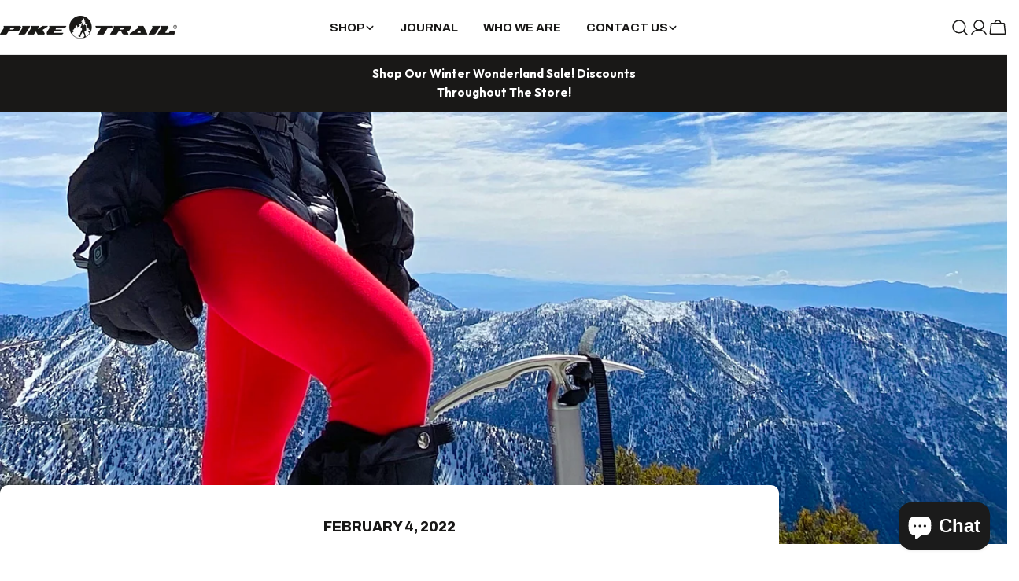

--- FILE ---
content_type: text/javascript
request_url: https://app.cpscentral.com/admside/js/Shopify_App/shopify_cart.js?shop=pike-trail.myshopify.com
body_size: 69266
content:
var dealerid;
var offeringType;
var colorSaved;
var pxSaved;
var specialOfferTag3678;
var siteName;
var cps_site_version = document.currentScript.src.substr(document.currentScript.src.indexOf("=") + 1);



// --- Learn More modal (dealer 10956) ---
(function () {
    var IFRAME_ID = 'cps-learn-more-modal-iframe';
    var iframeInit = false;

    function ensureLearnMoreIframe() {
        var existing = document.getElementById(IFRAME_ID);
        if (existing) return existing;
        var iframe = document.createElement('iframe');
        iframe.id = IFRAME_ID;
        iframe.setAttribute('title', 'CPS Learn More');
        iframe.style.position = 'fixed';
        iframe.style.top = '0';
        iframe.style.left = '0';
        iframe.style.width = '100vw';
        iframe.style.height = '100vh';
        iframe.style.border = '0';
        iframe.style.zIndex = '2147483646';
        iframe.style.display = 'none';
        iframe.style.background = 'transparent';
        iframe.setAttribute('aria-hidden', 'true');
        document.body.appendChild(iframe);
        return iframe;
    }

    function writeLearnMoreContent(iframe) {
        if (iframeInit) return;
        iframeInit = true;
        var doc = iframe.contentDocument || iframe.contentWindow.document;
        if (!doc) return;

        var html = "<!DOCTYPE html>\n" +
            "<html><head><meta charset=\"utf-8\"><meta name=\"viewport\" content=\"width=device-width, initial-scale=1\"></head><body>" +
            "<html><head></head><body class=\"no-touch\"><div class=\"shroud\" tabindex=\"-1\"><div class=\"modal\"><button class=\"close\" type=\"button\" name=\"close\"><svg class=\"close-img\" xmlns=\"http://www.w3.org/2000/svg\" width=\"16\" height=\"16\" viewBox=\"0 0 16 16\"><path fill=\"#141617\" d=\"M.433 15.595c.271.27.623.405.948.405.325 0 .704-.135.948-.405l5.685-5.676 5.685 5.676c.27.27..623.405.947.405.325 0 .705-.135.948-.405a1.337 1.337 0 0 0 0-1.92L9.909 8l5.685-5.675a1.337 1.337 0 0 0 0-1.92 1.342 1.342 0 0 0-1.923 0L7.986 6.081 2.33.46a1.342 1.342 0 0 0-1.923 0 1.337 1.337 0 0 0 0 1.918l5.685 5.676-5.657 5.648a1.305 1.305 0 0 0 0 1.891z\"></path></svg></button><div class=\"content-container\"><div class=\"logo-container\"><img class=\"logo\" src=\"https://s3.amazonaws.com/cdn.cpscentral.com/dealer/images/cps_logo.svg\" alt=\"CPS logo\"><svg class=\"plus\" xmlns=\"http://www.w3.org/2000/svg\" viewBox=\"0 0 12 12\"><g fill=\"#141617\" transform=\"translate(-182.000000, -92.000000)\"><polygon points=\"194 96.9180328 194 99.0819672 189.081967 99.0819672 189.081967 104 186.918033 104 186.918033 99.0819672 182 99.0819672 182 96.9180328 186.918033 96.9180328 186.918033 92 189.081967 92 189.081967 96.9180328\"></polygon></g></svg><img class=\"merchant-logo\" src=\"https://extendcoreoffersprod-offersthemelogobucketeb21afa-1lr7le13dvgtp.s3.amazonaws.com/logo-f8f66ab8-67e0-4dde-9161-9f72c9be997f.png\" data-cy=\"offerModal_merchant_logo\" alt=\"merchant logo\"></div><h2 class=\"subheading\"><span class=\"mobile-text\">Protect your product in case of accidental damage and more with Consumer Priority Service.</span><span class=\"desktop-text\">Protect your product in case of accidental damage and more with Consumer Priority Service.</span></h2><div class=\"coverage-header\">Coverage includes:</div><ul class=\"list desktop-text\"><li class=\"list-item\">Protection from accidental drops and spills</li><li class=\"list-item\">On-site service according to the OEM's terms</li><li class=\"list-item\">Mechanical, hardware, and electrical failures</li></ul><ul class=\"list mobile-text\"><li class=\"list-item\">Hassle-free replacements</li><li class=\"list-item\">Accidental damage such as drops and spills</li><li class=\"list-item\">Power surges and electrical failure</li></ul><a class=\"terms-link\" target=\"_blank\" rel=\"noopener noreferrer\" href=\"app.cpscentral.com/warranty-details\">Details & FAQs<svg class=\"link-out\" width=\"13px\" height=\"13px\" viewBox=\"0 0 13 13\" xmlns=\"http://www.w3.org/2000/svg\"><g stroke=\"none\" stroke-width=\"1\" fill=\"#000000\" fill-rule=\"even-odd\"><g fill=\"#000000\" transform=\"translate(-820.000000, -1853.000000)\" class=\"[object SVGAnimatedString] link-out-content\"><g transform=\"translate(820.000000, 1853.000000)\"><path d=\"M12.4352927,0.054504878 C12.4167138,0.0551247561 12.3981349,0.0569812195 12.3801759,0.0594591463 L8.48176122,0.0594591463 C8.34923415,0.0576010976 8.2210478,0.109001829 8.12690878,0.201894756 C8.0321578,0.295405976 7.97890061,0.422355732 7.97890061,0.554892317 C7.97890061,0.687428902 8.03215939,0.814369146 8.12690878,0.907889878 C8.22103988,1.0007828 8.34922463,1.05218354 8.48176122,1.05032549 L11.2493344,1.05032549 L5.15931,7.14034988 L5.15869171,7.14034988 C5.06270256,7.23262293 5.00820561,7.35957427 5.00694578,7.49272915 C5.00572768,7.62587451 5.05774829,7.75406085 5.15187939,7.84758159 C5.24601049,7.94171268 5.37419524,7.99435159 5.50673183,7.99313477 C5.6398772,7.99187524 5.76682695,7.93675841 5.8591111,7.84138915 L11.9491355,1.75136476 L11.9491355,4.51893793 L11.9497538,4.51831805 C11.9478957,4.65084512 11.9992965,4.77903146 12.0921894,4.87317049 C12.1850823,4.96792146 12.3126504,5.02056037 12.445187,5.02056037 C12.5777235,5.02056037 12.7046638,4.96792146 12.7975662,4.87317049 C12.8910774,4.77903939 12.9424782,4.65085463 12.9406201,4.51831805 L12.9406201,0.618002561 C12.9604372,0.47309061 12.9158488,0.327563537 12.8186215,0.219187927 C12.7213941,0.110813902 12.5808166,0.0501245122 12.43528,0.054452561 L12.4352927,0.054504878 Z\"></path><path d=\"M5.50914634,2.04113522 C4.27243415,2.04113522 3.3379878,2.03930049 2.5935,2.12352305 C1.8490122,2.20774561 1.2527561,2.38485476 0.826609756,2.81154012 C0.400463415,3.23822549 0.225280488,3.83335598 0.141683988,4.57779622 C0.0580813049,5.32217305 0.0593184509,6.25606451 0.0593184509,7.49154012 C0.0593184509,8.72701573 0.0580809878,9.6615889 0.143542037,10.4059182 C0.229002927,11.150295 0.40798122,11.7454255 0.835284878,12.1721743 C1.26258854,12.5982413 1.85771902,12.7753584 2.60154098,12.8589544 C3.34529951,12.943177 4.27727268,12.9413223 5.50910195,12.9413223 C6.74093122,12.9413223 7.67280927,12.9419382 8.41666293,12.8570964 C9.16051659,12.7722543 9.75678854,12.5945284 10.1835532,12.1684455 C10.6108568,11.7417601 10.7879739,11.1466296 10.873441,10.4021894 C10.9589504,9.65781256 10.9589504,8.72455524 10.9589504,7.49161622 L10.9589504,7.49099634 C10.9607598,7.35846927 10.909359,7.23090122 10.8164661,7.1361439 C10.7229549,7.0420128 10.5960051,6.98875402 10.4634685,6.98875402 C10.330932,6.98875402 10.2039917,7.0420128 10.110471,7.1361439 C10.017578,7.23089488 9.96617732,7.35845976 9.96803537,7.49099634 C9.96803537,8.72336463 9.96370098,9.6423378 9.88938695,10.2894841 C9.81507293,10.9366305 9.67883451,11.2716659 9.48313695,11.4673634 C9.28743939,11.663061 8.95240402,11.7993073 8.30525768,11.8729951 C7.65811134,11.9466829 6.7397089,11.9504054 5.50851378,11.9504054 C4.27731866,11.9504054 3.35891622,11.9473091 2.71176988,11.8742333 C2.06462354,11.8011574 1.72958817,11.6655357 1.53389061,11.4704565 C1.33819305,11.2753772 1.20132841,10.9403418 1.12764061,10.2925772 C1.05332659,9.64481256 1.0489922,8.72579183 1.0489922,7.4915528 C1.0489922,6.25669549 1.05146854,5.33704061 1.12454439,4.68926012 C1.19700037,4.04149549 1.33324195,3.70707841 1.52708463,3.51261744 C1.72092732,3.31815646 2.05594683,3.18254427 2.70372732,3.10884061 C3.35149195,3.03576476 4.27174927,3.03266854 5.50792244,3.03266854 L5.50916061,3.03205024 C5.64168768,3.03390829 5.76987402,2.98250756 5.86401305,2.88961463 C5.95876402,2.79610341 6.01140293,2.66915366 6.01140293,2.53661707 C6.01140293,2.40408049 5.95876402,2.27714024 5.86401305,2.18361951 C5.76988195,2.09072659 5.6416972,2.03932585 5.50916061,2.04113522 L5.50914634,2.04113522 Z\"></path></g></g></g></svg></a><hr class=\"horizontal-line\"><div class=\"choose-header\">Choose CPS!</div><div class=\"footer-container\"><div class=\"icon-text-container\"><svg class=\"learn-more-footer-icon\"><svg xmlns=\"http://www.w3.org/2000/svg\" width=\"40\" height=\"40\" viewBox=\"0 0 40 40\" fill=\"none\"></div><div class=\"icon-text-container\"><svg class=\"learn-more-footer-icon\"><svg xmlns=\"http://www.w3.org/2000/svg\" width=\"40\" height=\"40\" viewBox=\"0 0 40 40\" fill=\"none\"></div></div></div><div class=\"image-container\"><img class=\"learn-more-image\" src=\"https://s3.amazonaws.com/ccspersistenceprod-contentstaticassets04b201d4-1apqb8dyegznm/offers/learnMoreModal-default-1712599720282-Learn More_Miscellaneous1.jpg\" alt=\"\"></div></div><style>@import url(//fonts.googleapis.com/css?family=Nunito+Sans:300,400,600,700&display=swap); body, html { margin:0; padding:0; font-size:62.5%; width:100%; height:auto; overflow:hidden;} body > * { font-size:1.4rem;} * { box-sizing:border-box } svg { box-sizing:unset } .ex-clearfix::after, .ex-clearfix::before { content:\"\"; clear:both; display:table; }</style><style> body, html, button { color:#141617; font-family:Nunito Sans;} .shroud { align-items:center; background:rgba(0,0,0,0.5); outline: ; display:flex; justify-content:center; position:absolute; top:0; right:0; bottom:0; left:0;} .button { font-family:Nunito Sans; background:transparent; border:1px solid; border-color:#141617; border-color:rgba(20,22,23,0.5); border-radius:0.4rem; cursor:pointer; transition:border 200ms, box-shadow 200ms; color:#141617;} .button.active { border-color:rgba(0,0,0,0.5); box-shadow:0 0 0 1px inset #000000; background-color:#000000; color:#FFFFFF;} .no-touch .button:hover { border-color:rgba(0,0,0,0.5); box-shadow:0 0 0 1px inset #000000; background-color:#000000; color:#FFFFFF;} .modal { box-shadow:0 0.5rem 1rem 0 rgba(79,79,79,0.5); background-color:#FFFFFF; width:100%; display:flex; flex-direction:row; position:relative; border-radius:0.4rem;} .plus { opacity:0.75; height:1.7rem; margin:0 1.3rem;} .terms-link { color:#141617; font-size:1.4rem; font-weight:normal; height:2.0rem; text-decoration:none; opacity:0.75;} .link-out { margin-left:0.4rem;} .horizontal-line { border:0.05rem solid #141617; opacity:0.25;} .close { display:flex; justify-content:center; align-items:center; width:3.2rem; height:3.2rem; border-radius:50%; border:none; box-shadow:none; cursor:pointer; position:absolute; right:2rem; top:2rem; z-index:3; background-color:#FFFFFF; background-color:rgba(255,255,255,0.65);} .close:hover { opacity:0.5;} .logo-container { align-items:center; display:flex; height:5.5rem;} .logo { max-width:35%; height:6.0rem;} .pdpv2-learn-more-button { background:transparent; border:none; color:#141617; cursor:pointer; font-size:1.4rem; font-weight:600; padding:0; text-decoration:underline;} .offers-product-container { display:flex; flex-direction:column; justify-content:center; z-index:2; width:25%; position:relative; border-radius:0 0.4rem 0.4rem 0;} .opacity-layer { background-color:#141617; opacity:0.05; height:100%; width:100%; position:absolute;} .product-info-container { padding-left:2.4rem; z-index:1;} .nested-container { display:grid; grid-template-columns:6rem auto; grid-template-rows:repeat(10, auto);} .protection-plan-icon { height:5.6rem; padding-right:0.8rem; grid-column:1; grid-row:1 / -1;} .pdp-selected-plan-headline-container { font-weight:700; font-size:1.5rem;} .pdp-selected-plan-epp-original-price { text-decoration:line-through; font-weight:400; font-size:1.2rem; color:#515963;} .pdp-selected-plan-subheadline { font-size:1.3rem; line-height:1.6rem; padding-top:0.4rem;} .footer-text-container { display:flex; width:100%; padding:0.8rem 0; font-size:1.3rem;} .powered-by-container { flex:1; align-items:center; text-align:right;} .powered-by-logo { padding-left:0.4rem; max-width:12rem;} @media (max-width:550px){ .modal{ flex-direction:column;} .offers-with-lead{ padding:5.3rem 2.4rem 2.4rem 2.4rem; width:100%; } .offers-product-container{ flex-direction:row; height:100%; width:100vw;} .product-info-container{ display:flex; flex-direction:row; padding-left:0; margin:1.8rem; width:100%; justify-content:space-between;} .close{ background-color:transparent;} .terms-link{ font-size:1.2rem;} }</style><style> .modal { border-radius:.5rem; box-shadow:0rem 0rem 1.5rem rgba(0,0,0,0.5); display:flex; overflow:auto; position:relative; width:79.4rem; z-index:2;} .content-container { padding:4.8rem 4.0rem; text-align:left; width:62.5%; } .subheading { font-size:2.0rem; font-weight:normal; line-height:2.4rem; } .mobile-text { display:none; } .coverage-header { font-size:1.6rem; font-weight:bold; height:2rem; text-align:left; } .list { margin:0 0 1.5rem; overflow:hidden; padding-left:1.7rem; text-overflow:ellipsis; width:100%; } .list-item { font-size:1.4rem; font-weight:normal; line-height:2.0rem; margin:0.8rem 0; text-align:left; } .terms-link { color:#000000; opacity:0.75; } .horizontal-line{ margin-top:2.4rem; margin-bottom:2.4rem; } .choose-header { font-size:1.6rem; font-weight:bold; text-align:left; } .footer-container { align-items:center; display:flex; } .icon-text-container { align-items:center; display:flex; font-size:1.4rem; font-weight:normal; line-height:1.6rem; margin-top:1.6rem; width:50%; } .learn-more-footer-icon { margin-right:1.2rem; } .image-container { overflow:hidden; width:38%; } .learn-more-image{ height:100%; object-fit:cover; width:100%; } @media (max-width:768px){ .modal{ max-width:67.0rem;} .content-container{ padding:4.0rem 3rem 4.0rem 4.0rem; width:60%; } .image-container{ width:40%; } .footer-container{ flex-direction:column; } .icon-text-container{ width:100%; } .mobile-text{ display:block; } .desktop-text{ display:none; } } @media (max-width:550px){ .modal{ border-radius:0; height:100%; padding:6.4rem 2.4rem 4.0rem; width:100%; } .content-container{ padding:0; width:100%; } .image-container{ display:none; } .close{ background:none; } .subheading{ font-size:1.8rem; } }</style></div></body></html>" +
            "<script>(function(){function postClose(){try{window.parent&&window.parent.postMessage({type:'cps-learn-more-close'},'*')}catch(e){}}document.addEventListener('click',function(e){var btn=e.target.closest&&e.target.closest('button.close');if(btn){e.preventDefault();postClose();}var sh=e.target.classList&&e.target.classList.contains('shroud');if(sh){e.preventDefault();postClose();}},true);document.addEventListener('keydown',function(e){if(e.key==='Escape'){postClose();}});})();<\/script>" +
            "</body></html>";

        doc.open();
        doc.write(html);
        doc.close();
        try {
            var head = doc.head || doc.getElementsByTagName('head')[0];
            if (head) {
                var overrideStyle = doc.createElement('style');
                overrideStyle.type = 'text/css';
                overrideStyle.appendChild(doc.createTextNode(
                    ".logo{height:3.2rem;max-width:30%;}"
                    + ".plus{height:2.2rem;margin:0 1.0rem;opacity:.9;}"
                    + ".merchant-logo{max-height:3.2rem;max-width:14rem;width:auto;height:auto;}"
                    + ".learn-more-footer-icon{width:32px;height:32px;}"
                    + "@media (max-width:768px){.logo{height:2.8rem}.plus{height:2.0rem}.merchant-logo{max-height:2.8rem;max-width:12rem}.learn-more-footer-icon{width:28px;height:28px}}"
                ));
                head.appendChild(overrideStyle);
            }
            try { var logoEl = doc.querySelector('.logo'); if (logoEl) { logoEl.setAttribute('alt', 'CPS logo'); } } catch (e) { }
            var footer = doc.querySelector('.footer-container');
            if (footer) {
                footer.innerHTML = ''
                    + '<div class="icon-text-container">'
                    + '<div><img class="learn-more-footer-icon" src="https://s3.amazonaws.com/cdn.cpscentral.com/dealer/images/icon_piggy_bank.png" alt="No deductibles"></div>'
                    + '<div>No deductibles</div>'
                    + '</div>'
                    + '<div class="icon-text-container">'
                    + '<div><img class="learn-more-footer-icon" src="https://s3.amazonaws.com/cdn.cpscentral.com/dealer/images/icon_global.png" alt="International coverage"></div>'
                    + '<div>International coverage</div>'
                    + '</div>'
                    + '<div class="icon-text-container">'
                    + '<div><img class="learn-more-footer-icon" src="https://s3.amazonaws.com/cdn.cpscentral.com/dealer/images/icon_thumb_up.png" alt="Easy claims process"></div>'
                    + '<div>Easy claims process</div>'
                    + '</div>';
            }
        } catch (e) { }
    }

    function openLearnMoreIframe() {
        if (typeof dealerid === 'undefined' || Number(dealerid) !== 10956) return;
        var iframe = ensureLearnMoreIframe();
        writeLearnMoreContent(iframe);
        iframe.style.display = 'block';
        iframe.removeAttribute('aria-hidden');
    }

    function closeLearnMoreIframe() {
        var iframe = document.getElementById(IFRAME_ID);
        if (!iframe) return;
        iframe.style.display = 'none';
        iframe.setAttribute('aria-hidden', 'true');
    }

    window.addEventListener('message', function (evt) {
        try { if (evt && evt.data && evt.data.type === 'cps-learn-more-close') { closeLearnMoreIframe(); } } catch (e) { }
    });

    document.addEventListener('click', function (e) {
        if (typeof dealerid === 'undefined' || Number(dealerid) !== 10956) return;
        var target = e.target;
        var closest = target && target.closest ? target.closest('.pdpv2-learn-more-button, .extend-learn-more-button, .cps2025-learn-more-button, .link-jump-neww, .terms-link, a[data-cy="offerModal_planDetail_link"], [data-cps-learn-more]') : null;
        var anchor = closest || (target && target.closest ? target.closest('a, button') : null);
        var textMatch = anchor && /learn\s*more|details\s*&?\s*faqs/i.test((anchor.textContent || '').trim());
        if (!closest && !textMatch) return;
        e.preventDefault();
        e.stopPropagation();
        openLearnMoreIframe();
    }, true);
})();

//if (cps_site_version == "gyget1-q6.myshopify.com") {
//    console.log("projector warranties")

//    document.querySelectorAll('.cart-item img[alt="CPS Logo"]').forEach(function (img) {
//        const cartItem = img.closest(".cart-item");
//        if (!cartItem) return;

//        // Disable the quantity input
//        const qtyInput = cartItem.querySelector(".quantity__input");
//        if (qtyInput) {
//            qtyInput.value = 1; // always 1
//            qtyInput.setAttribute("readonly", "readonly");
//        }

//        // Disable the plus/minus buttons
//        const plusBtn = cartItem.querySelector('button[name="plus"]');
//        const minusBtn = cartItem.querySelector('button[name="minus"]');
//        if (plusBtn) plusBtn.disabled = true;
//        if (minusBtn) minusBtn.disabled = true;
//    });
//}

//if (cps_site_version == "rbstg-us.myshopify.com" || cps_site_version == "rbstg-eu.myshopify.com" || cps_site_version == "robotshop-staging.myshopify.com" || cps_site_version == "rbstg-jp.myshopify.com" || cps_site_version == "robotshop-us.myshopify.com" || cps_site_version == "robotshop-eu.myshopify.com" || cps_site_version == "robotshop-ca.myshopify.com" || cps_site_version == "robotshop-jp.myshopify.com" || cps_site_version == "robotshop-uk.myshopify.com") {


//    var lang = "EN"
//    var langUrl = window.location.href


//    //CA shop
//    if (langUrl.includes("/fr")) {
//        lang = "fr"
//        $('*[href*="3-year-product-repair"]').html("3 ans de réparation du produit")
//        $('*[href*="2-year-product-repair"]').html("2 ans de réparation du produit")
//        $('*[href*="2-year-product-replacement"]').html("Remplacement du produit pendant 2 ans")
//        $('*[href*="2-year-drone"]').html("Drone de 2 ans")
//        $('*[href*="1-year-product-replacement"]').html("1 an de remplacement du produit")
//        $('*[href*="1-year-drone"]').html("Drone 1 an")
//    } else if (langUrl.includes("/de")) {
//        lang = "de"
//        $('*[href*="3-year-product-repair"]').html("3 Jahre Produktreparatur")
//        $('*[href*="2-year-product-repair"]').html("2 Jahre Produktreparatur")
//        $('*[href*="2-year-product-replacement"]').html("2 Jahre Produktersatz")
//        $('*[href*="2-year-drone"]').html("2 Jahre Drohne")
//        $('*[href*="1-year-product-replacement"]').html("1 Jahr Produktersatz")
//        $('*[href*="1-year-drone"]').html("Dron de 1 Jahr")
//    } else if (langUrl.includes("/es")) {
//        $('*[href*="3-year-product-repair"]').html("Reparación de productos de 3 años")
//        $('*[href*="2-year-product-repair"]').html("Reparación de producto de 2 años")
//        $('*[href*="2-year-product-replacement"]').html("Reemplazo de producto de 2 años")
//        $('*[href*="2-year-drone"]').html("Dron de 2 años")
//        $('*[href*="1-year-product-replacement"]').html("1 año de reemplazo del producto")
//        $('*[href*="1-year-drone"]').html("Dron de 1 año")
//        lang = "es"
//    } else if (langUrl.includes("/nl")) {
//        $('*[href*="3-year-product-repair"]').html("3 jaar productreparatie")
//        $('*[href*="2-year-product-repair"]').html("2 jaar productreparatie")
//        $('*[href*="2-year-product-replacement"]').html("2 jaar productvervanging")
//        $('*[href*="2-year-drone"]').html("Drone van 2 jaar")
//        $('*[href*="1-year-product-replacement"]').html("1 jaar productvervanging")
//        $('*[href*="1-year-drone"]').html("1 jaar drone")
//        lang = "nl"
//    } else if (langUrl.includes("/jp")) {
//        $('*[href*="3-year-product-repair"]').html("3年間の製品修理")
//        $('*[href*="2-year-product-repair"]').html("2 年間の製品修理")
//        $('*[href*="2-year-product-replacement"]').html("2 年間の製品交換")
//        $('*[href*="2-year-drone"]').html("2年ドローン")
//        $('*[href*="1-year-product-replacement"]').html("1 年間の製品交換")
//        $('*[href*="1-year-drone"]').html("1年ドローン")
//        lang = "jp"
//    }
//}





function mainShopifyCartScript() {


    $("cart-remove-button").not("[id*='CartDrawer-Remove']").find(".link").on("click", function () {
        if (dealerid == 10239) {
            var ariaLabel = $(this).attr("aria-label");
            console.log(ariaLabel)
            //if (ariaLabel && (ariaLabel.indexOf("Appliance Combo") !== -1 || ariaLabel.indexOf("under $") !== -1)) {

            setTimeout(function () {
                runfileCart()
            }, 1500)

            //}
        }
    });


    function runfileCart() {
        console.log(cps_site_version)
        //$(document).on("change", ".quantity-selector__value", function () {



        //    console.log("in")

        //    console.log("clicked 8856 remove");


        //    var lang = "EN"
        //    var langUrl = window.location.href



        //    setTimeout(function () {
        //        console.log("in")
        //        if (langUrl.includes("/fr")) {
        //            console.log("here")
        //            lang = "fr"
        //            $('*[href*="3-year-product-repair"]').html("3 ans de réparation du produit")
        //            $('*[href*="2-year-product-repair"]').html("2 ans de réparation du produit")
        //            $('*[href*="2-year-product-replacement"]').html("Remplacement du produit pendant 2 ans")
        //            $('*[href*="2-year-drone"]').html("Drone de 2 ans")
        //            $('*[href*="1-year-product-replacement"]').html("1 an de remplacement du produit")
        //            $('*[href*="1-year-drone"]').html("Drone 1 an")
        //        } else if (langUrl.includes("/de")) {
        //            lang = "de"
        //            $('*[href*="3-year-product-repair"]').html("3 Jahre Produktreparatur")
        //            $('*[href*="2-year-product-repair"]').html("2 Jahre Produktreparatur")
        //            $('*[href*="2-year-product-replacement"]').html("2 Jahre Produktersatz")
        //            $('*[href*="2-year-drone"]').html("2 Jahre Drohne")
        //            $('*[href*="1-year-product-replacement"]').html("1 Jahr Produktersatz")
        //            $('*[href*="1-year-drone"]').html("Dron de 1 Jahr")
        //        } else if (langUrl.includes("/es")) {
        //            $('*[href*="3-year-product-repair"]').html("Reparación de productos de 3 años")
        //            $('*[href*="2-year-product-repair"]').html("Reparación de producto de 2 años")
        //            $('*[href*="2-year-product-replacement"]').html("Reemplazo de producto de 2 años")
        //            $('*[href*="2-year-drone"]').html("Dron de 2 años")
        //            $('*[href*="1-year-product-replacement"]').html("1 año de reemplazo del producto")
        //            $('*[href*="1-year-drone"]').html("Dron de 1 año")
        //            lang = "es"
        //        } else if (langUrl.includes("/nl")) {
        //            $('*[href*="3-year-product-repair"]').html("3 jaar productreparatie")
        //            $('*[href*="2-year-product-repair"]').html("2 jaar productreparatie")
        //            $('*[href*="2-year-product-replacement"]').html("2 jaar productvervanging")
        //            $('*[href*="2-year-drone"]').html("Drone van 2 jaar")
        //            $('*[href*="1-year-product-replacement"]').html("1 jaar productvervanging")
        //            $('*[href*="1-year-drone"]').html("1 jaar drone")
        //            lang = "nl"
        //        } else if (langUrl.includes("/jp")) {
        //            $('*[href*="3-year-product-repair"]').html("3年間の製品修理")
        //            $('*[href*="2-year-product-repair"]').html("2 年間の製品修理")
        //            $('*[href*="2-year-product-replacement"]').html("2 年間の製品交換")
        //            $('*[href*="2-year-drone"]').html("2年ドローン")
        //            $('*[href*="1-year-product-replacement"]').html("1 年間の製品交換")
        //            $('*[href*="1-year-drone"]').html("1年ドローン")
        //            lang = "jp"
        //        }
        //    }, 2000)
        //    //CA shop



        //});

        //$(document).on("click", ".line-item__quantity-remove, .quantity-selector__button", function () {



        //    console.log("in")

        //    console.log("clicked 8856 remove");


        //    var lang = "EN"
        //    var langUrl = window.location.href



        //    setTimeout(function () {
        //        console.log("in")
        //        if (langUrl.includes("/fr")) {
        //            console.log("here")
        //            lang = "fr"
        //            $('*[href*="3-year-product-repair"]').html("3 ans de réparation du produit")
        //            $('*[href*="2-year-product-repair"]').html("2 ans de réparation du produit")
        //            $('*[href*="2-year-product-replacement"]').html("Remplacement du produit pendant 2 ans")
        //            $('*[href*="2-year-drone"]').html("Drone de 2 ans")
        //            $('*[href*="1-year-product-replacement"]').html("1 an de remplacement du produit")
        //            $('*[href*="1-year-drone"]').html("Drone 1 an")
        //        } else if (langUrl.includes("/de")) {
        //            lang = "de"
        //            $('*[href*="3-year-product-repair"]').html("3 Jahre Produktreparatur")
        //            $('*[href*="2-year-product-repair"]').html("2 Jahre Produktreparatur")
        //            $('*[href*="2-year-product-replacement"]').html("2 Jahre Produktersatz")
        //            $('*[href*="2-year-drone"]').html("2 Jahre Drohne")
        //            $('*[href*="1-year-product-replacement"]').html("1 Jahr Produktersatz")
        //            $('*[href*="1-year-drone"]').html("Dron de 1 Jahr")
        //        } else if (langUrl.includes("/es")) {
        //            $('*[href*="3-year-product-repair"]').html("Reparación de productos de 3 años")
        //            $('*[href*="2-year-product-repair"]').html("Reparación de producto de 2 años")
        //            $('*[href*="2-year-product-replacement"]').html("Reemplazo de producto de 2 años")
        //            $('*[href*="2-year-drone"]').html("Dron de 2 años")
        //            $('*[href*="1-year-product-replacement"]').html("1 año de reemplazo del producto")
        //            $('*[href*="1-year-drone"]').html("Dron de 1 año")
        //            lang = "es"
        //        } else if (langUrl.includes("/nl")) {
        //            $('*[href*="3-year-product-repair"]').html("3 jaar productreparatie")
        //            $('*[href*="2-year-product-repair"]').html("2 jaar productreparatie")
        //            $('*[href*="2-year-product-replacement"]').html("2 jaar productvervanging")
        //            $('*[href*="2-year-drone"]').html("Drone van 2 jaar")
        //            $('*[href*="1-year-product-replacement"]').html("1 jaar productvervanging")
        //            $('*[href*="1-year-drone"]').html("1 jaar drone")
        //            lang = "nl"
        //        } else if (langUrl.includes("/jp")) {
        //            $('*[href*="3-year-product-repair"]').html("3年間の製品修理")
        //            $('*[href*="2-year-product-repair"]').html("2 年間の製品修理")
        //            $('*[href*="2-year-product-replacement"]').html("2 年間の製品交換")
        //            $('*[href*="2-year-drone"]').html("2年ドローン")
        //            $('*[href*="1-year-product-replacement"]').html("1 年間の製品交換")
        //            $('*[href*="1-year-drone"]').html("1年ドローン")
        //            lang = "jp"
        //        }
        //    }, 2000)
        //    //CA shop



        //});


        $(document).ready(function () {
            jQuery(".quantity__button").on("click", function () {
                if (dealerid != 8934) { console.log("hi") }
                setTimeout(runfileCart, 1000)
            })



            jQuery(document)
                .off("click", ".plus.btn-quantity, .minus.btn-quantity") // Remove any previously attached handlers
                .on("click", ".plus.btn-quantity, .minus.btn-quantity", function () {
                    setTimeout(runfileCart, 3000);
                });

            // After any cart item removal click, clean up orphan CPS warranties
            $(document).on("click",
                "a[href*='/cart/change'], .cart__remove, .cart__remove-btn, .line-item__quantity-remove, .remove_item_button, cart-remove-button a, cart-remove-button .button, .aca-cco",
                function () {
                    // Only for dealer 4100 / 7c8b0c-2.myshopify.com
                    if (dealerid == 4100 || cps_site_version == '7c8b0c-2.myshopify.com') {
                        setTimeout(remove_orphan_cps_warranties, 1200);
                    }
                }
            );




        })
        if (window.location.href.includes("/cart")) {
            $.ajax({
                url: 'https://app.cpscentral.com/vendor_product.ashx?value=get_store_info&cps_site_version=' + cps_site_version,
                dataType: 'json',
                async: false,
                success: function (data) {
                    dealerid = data.value;
                    colorSaved = data.color;
                    fontSaved = data.font
                    dealerName = data.dealername
                    pxSaved = data.px
                    learnimage = data.learnimage
                    logoimage = data.logoimage
                    offeringType = data.cartoffering
                    siteName = data.sitename
                }
            })





            var prices = [];
            var priceOfItem;

            if (dealerid != 8934) { console.log("in cart") }

            var quantities = [];
            var quantity;

            var variants = [];
            var variant;

            if (window.location.href.includes("aeromixer")) { dealerid = 9864 }

            // //\\// Logic //\\// //

            // get cart id 
            var cartid = getCookie("cartid");
            if (cartid.length > 1) {
                if (dealerid != 8934) { console.log("cart id: " + cartid) };
            } else {
                setCookie("cartid", ID(), 30);
                cartid = getCookie("cartid");
                if (dealerid != 8934) { console.log("cart id: " + cartid); }
            }

            // get cart length
            //var cartlength = jQuery('.cart__row').length - 1 // -1 for the header row
            //var cartlength = jQuery(".cart__row").length    //



            var cartlength = ""
            var $cartelement = ""

            if ((jQuery('.cart__row').length > 0 ? jQuery('.cart__row') : jQuery('.cartitems--list')).length > 0 && dealerid !== "5381" && dealerid !== "10146" && dealerid !== "5390" && dealerid !== "5408" && dealerid !== "4966" && dealerid !== "5211" && dealerid !== "5327" && dealerid !== "5497" && dealerid !== "5492" && dealerid !== "5494" && dealerid !== "5507" && dealerid !== "5714" && dealerid !== "5976" && dealerid !== "6269" && dealerid !== "5892" && dealerid !== "8798" && dealerid !== "10049" && dealerid !== "9750" && dealerid !== "10031" && dealerid !== "10140" && dealerid !== "10328" && dealerid !== "8964" && dealerid !== "10510" && dealerid !== "10494" && dealerid !== "10624" && dealerid !== "6288" && dealerid !== "9633" && dealerid !== "10899" && dealerid !== "10998") {
                console.log("hereherehere")

                if (dealerid == 8981) {
                    cartlength = jQuery('#CartProducts > .cart__row').not('thead').length
                    $cartelement = jQuery('#CartProducts > .cart__row').not('thead')
                } else if (dealerid == 9919) {
                    cartlength = jQuery('.cart__products > .cart__product').length
                    $cartelement = jQuery('.cart__products > .cart__product')
                } else if (dealerid == 10422) {
                    cartlength = jQuery('.cart-item').length
                    $cartelement = jQuery('.cart-item')
                } else {
                    cartlength = jQuery('.cart__row:not(:last-child)').not("thead").not(".cart__header-labels").length
                    $cartelement = jQuery('.cart__row:not(:last-child)').not("thead").not(".cart__header-labels")
                }

            } else if (dealerid == 10140) {
                cartlength = $('#cart_form .section').length - 2
                $cartelement = $('#cart_form .section').slice(1, cartlength + 1)

            } else if (dealerid == 10852) {
                cartlength = $(".order-summary__body tr").length
                $cartelement = $(".order-summary__body tr")


            } else if (dealerid == 9633) {
                cartlength = $('#AjaxCartForm .cart-form-item').length;
                $cartelement = $('#AjaxCartForm .cart-form-item');
            } else if (dealerid == 10494) {
                $cartelement = $('tr.cart-items').not('.cart_table_head');
                cartlength = $cartelement.length;
            } else if (dealerid == 10031) {
                $cartelement = $('.cart__item-list').find('.cart__card')
                cartlength = $('.cart__item-list').find('.cart__card').length
            } else if (dealerid == 10582) {
                $cartelement = document.querySelector('#post-7 > div > div > form > div.responsive-table > div > table > tbody > tr');
                cartlength = $("#post-7 > div > div > form > div.responsive-table > div > table > tbody > tr").length

            } else if (dealerid == 9332) {
                $cartelement = $('.item.border-b.border-gray'); // Select all cart items
                cartlength = $cartelement.length;
            } else if (dealerid == 5902) {
                console.log("5902 cart element")
                $cartelement = document.querySelectorAll('.hdt-cart-item');
                cartlength = $cartelement.length;
            } else if (dealerid == 9750) {
                $cartelement = $('.cart-list').find('li')
                cartlength = $cartelement.length
            } else if (dealerid == 10049) {
                $cartelement = $('.cart-table').find('tbody').children()
                cartlength = $cartelement.length
            } else if (dealerid == 10137) {
                $cartelement = $('.cart__form-items').children().not('.cart__form-header')
                cartlength = $cartelement.length
            } else if (dealerid == 10121) {
                $cartelement = $('[data-products]').find('.cart__item[data-key]')
                cartlength = $cartelement.length
            } else if (dealerid == 10374) {
                cartlength = jQuery('.cart_items > .cart_item').length
                $cartelement = jQuery('.cart_items > .cart_item')
            } else if (jQuery('.CartItem').length > 0) {
                cartlength = jQuery('.CartItem').not("thead").length
                $cartelement = jQuery('.CartItem').not("thead")
            } else if (jQuery('.all-products-details').length > 0) {
                cartlength = jQuery('.all-products-details').not("thead").length
                $cartelement = jQuery('.all-products-details').not("thead")
            } else if (jQuery(".cart-item-container").length > 0) {
                cartlength = jQuery('.cart-item-container').not("thead").length
                $cartelement = jQuery('.cart-item-container').not("thead")
            } else if (jQuery('.cart__items > .js-contents > .cart-items > tbody > .cart-item').not("thead").length > 0) {
                cartlength = jQuery('.cart__items > .js-contents > .cart-items > tbody > .cart-item').not("thead").length
                $cartelement = jQuery('.cart__items > .js-contents > .cart-items > tbody > .cart-item').not("thead")
            } else if ($("tbody:eq(1) .cart-line-item").length > 0) {
                cartlength = $("tbody:eq(1) .cart-line-item").length
                $cartelement = $("tbody:eq(1) .cart-line-item")
            } else if (dealerid == "6269" && $(".table__section").length > 0) {
                cartlength = $(".table__section").length
                $cartelement = $(".table__section")
            } else if (jQuery('.cart-item').length > 0) {
                cartlength = jQuery('.cart-item').not("thead").length
                $cartelement = jQuery('.cart-item').not("thead")
            } else if (jQuery('.con_row').length > 0) {
                cartlength = jQuery('.con_row').length
                $cartelement = jQuery('.con_row')
            } else if (jQuery('.line-item--stack').length > 0) {
                cartlength = jQuery('.line-item--stack').not("thead").length
                $cartelement = jQuery('.line-item--stack').not("thead")
            } else if (jQuery('.cart-row').length > 1) {
                if (dealerid == 5359) {
                    cartlength = jQuery('.cart-row:not(:last)').not("thead").length
                    $cartelement = jQuery('.cart-row:not(:last)').not("thead")
                } else {
                    cartlength = jQuery('.cart-row:not(:last-child)').not("thead").length
                    $cartelement = jQuery('.cart-row:not(:last-child)').not("thead")
                }
            } else if (jQuery('article').length > 0) {
                cartlength = jQuery('article').not("thead").length
                $cartelement = jQuery('article').not("thead")
            } else if (jQuery('.cart__item').length > 0) {
                cartlength = jQuery('.cart__item').not("thead").length
                $cartelement = jQuery('.cart__item').not("thead")
            } else if (jQuery('.line-item').length > 0) {
                cartlength = jQuery('.line-item').not("thead").length
                $cartelement = jQuery('.line-item').not("thead")
            } else if (jQuery('.section').length > 0) {
                cartlength = jQuery('.section').not("thead").length
                $cartelement = jQuery('.section').not("thead")
            } else if (jQuery("tr:visible[id*='cart-item']").length > 0) {
                cartlength = jQuery("tr:visible[id*='cart-item']").not("thead").length
                $cartelement = jQuery("tr:visible[id*='cart-item']")
            } else if (jQuery(".cart-list li").length > 0) {
                cartlength = jQuery(".cart-list li").not("thead").length
                $cartelement = jQuery(".cart-list li")
            } else if (jQuery(".bold-row").length > 0) {
                cartlength = jQuery(".bold-row").not("thead").length
                $cartelement = jQuery(".bold-row")
            } else if (jQuery(".responsive-table-row").length > 0) {
                cartlength = jQuery(".responsive-table-row").not("thead").length
                $cartelement = jQuery(".responsive-table-row")
            } else if (jQuery(".cart__row").length > 0) {
                if (dealerid == 5507) {
                    cartlength = jQuery(".cart__row").not(".cart__header-labels").not(".cart__footer").not("thead").not(".grid").length
                    $cartelement = jQuery(".cart__row").not(".cart__header-labels").not(".cart__footer").not("thead").not(".grid")
                } else if (dealerid == 5714) {
                    cartlength = jQuery(".cart__row").not(".cart__header-labels").not(".cart__footer").not("thead").not(".spacer-top").length
                    $cartelement = jQuery(".cart__row").not(".cart__header-labels").not(".cart__footer").not("thead").not(".spacer-top")
                } else if (dealerid == 5892) {
                    cartlength = jQuery('.cart__row:not(:last-child)').not("thead").not(".small--hide").length
                    $cartelement = jQuery('.cart__row:not(:last-child)').not("thead").not(".small--hide")
                } else if (dealerid == 8798) {
                    cartlength = $('table tbody tr').length
                    $cartelement = $('table tbody tr')
                } else if (dealerid == 10146) {
                    cartlength = jQuery(".cart__row").not(".cart__header-labels").not(".cart__footer").not("thead").not(".cart__qty-error-message-wrapper").length;
                    $cartelement = jQuery(".cart__row").not(".cart__header-labels").not(".cart__footer").not("thead").not(".cart__qty-error-message-wrapper");
                } else {
                    cartlength = jQuery(".cart__row").not(".cart__header-labels").not(".cart__footer").not("thead").length
                    $cartelement = jQuery(".cart__row").not(".cart__header-labels").not(".cart__footer").not("thead")
                }
            } else if (jQuery('.product-id').length > 0) {
                cartlength = jQuery('.product-id').not(".cart__header-labels").not(".cart__footer").not("thead").length
                $cartelement = jQuery('.product-id').not(".cart__header-labels").not(".cart__footer").not("thead")
            } else if (jQuery('.cart-tr').not("thead").length > 0) {
                cartlength = jQuery('.cart-tr').not("thead").length
                $cartelement = jQuery('.cart-tr').not("thead")
            } else if (dealerid == 9494) {
                cartlength = $('.t4s-cartPage__items').children().length
                $cartelement = $('.t4s-cartPage__items').children()
            } else if (dealerid == 9620) {
                cartlength = $('.cart-item-list ul li').length
                $cartelement = $('.cart-item-list ul li')

            } else if (dealerid == 5709) {
                cartlength = $('.cart__page .cart__page-col:eq(0)').children().length
                $cartelement = $('.cart__page .cart__page-col:eq(0)').children()
            } else if (dealerid == 10034) {
                cartlength = $('form[id^=cartForm]').children().length
                $cartelement = $('form[id^=cartForm]').children()
            } else if (dealerid == 10328) {
                cartlength = $('li.cart-item').length
                $cartelement = $('li.cart-item')
            } else if (dealerid == 10239) {
                cartlength = $('.cart-items li').length;
                $cartelement = $('.cart-items > li:has(div)')
            } else if (dealerid == 5820) {
                $cartelement = document.querySelector('.ajax-cart__cart-items');
                cartlength = $cartelement.querySelectorAll('.ajax-cart__cart-item.grid__wrapper.edge').length;
            } else if (dealerid == 8964) {
                $cartelement = document.querySelector('.cart-item');
                cartlength = $cartelement.querySelectorAll('.cart-item').length;

            } else if (dealerid == 10510) {
                $cartelement = document.querySelector('.cart-item');
                cartlength = $cartelement.querySelectorAll('.cart-item').length;

            }
            else if (dealerid == 10624) {
                $cartelement = document.querySelectorAll('.cart-item');
                cartlength = $cartelement.length

            }
            else if (dealerid == 6288) {
                $cartelement = document.querySelectorAll('.cart-item');
                cartlength = $cartelement.length

            }
            else if (dealerid == 10899) {
                $cartelement = document.querySelectorAll('.cart-item');
                cartlength = $cartelement.length

            }
            else if (dealerid == 10998) {
                $cartelement = jQuery("tr.cart__row.cart-item");
                cartlength = $cartelement.length

            }
            else {
                cartlength = jQuery('tbody tr').length
                $cartelement = jQuery('tbody tr')
            }

            if (dealerid != 8934) { console.log("cart length: " + cartlength); }
            if (dealerid != 8934) { console.log($cartelement) }
            // start buiding the dictionary of what is in the cart  
            var cart_dict = {
                "cart_id": cartid,
                "cart_length": cartlength,
                "dealer_id": dealerid,
                "shop_name": cps_site_version
            };
            // get unique product variables
            var products = []

            //get quantities and price of cart items
            $.ajax({
                type: 'GET',
                url: '/cart.js',
                dataType: 'JSON',
                async: false,
                success: function (response) {
                    if (dealerid == 9529) {
                        // Fetch prices directly from the HTML for dealerid 9529
                        $(".line-item__meta").each(function () {
                            // Find the price under .line-item__price-list
                            var priceOfItem = parseFloat($(this).closest('.line-item__meta').find(".ymq_item_final_price .ymq-price-span").attr('data-ymq-original-money'));
                            prices.push(priceOfItem);

                            // Find the quantity
                            var quantity = parseInt($(this).closest('.line-item__meta').find(".quantity-selector__value").val());
                            quantities.push(quantity);

                            // Find the variant using data-ymq-item-key
                            var variant = $(this).closest('.line-item__meta').find(".ymq_item_final_price").attr('data-ymq-item-key').split(":")[0];
                            variants.push(variant);
                        });

                    }
                    else {
                        if (dealerid != 8934) { console.log(response); }
                        for (var i = 0; i < response.items.length; i++) {
                            priceOfItem = response.items[i].final_price / 100;
                            prices.push(priceOfItem);

                            quantity = response.items[i].quantity;
                            quantities.push(quantity);

                            variant = response.items[i].variant_id;
                            variants.push(variant);

                        }
                        console.log(variants)
                    }



                    jQuery($cartelement).each(function (i) {
                        console.log("i = ", i, cartlength)
                        if (i <= cartlength - 1) {
                            //var variantid_link = String(jQuery('.product').children()[i]); // use -1 because we are already looping through i with .each()
                            var variantid = variants[i]
                            console.log(variants)
                            //console.log($(this).attr('id').substr(10, 14));

                            //create a dictionary for each product
                            var product = []
                            product.push({ "position": i + 1, "variant_id": variantid, "price": prices[i], "qty": quantities[i] });

                            //add each product dictionry to a master products array 
                            products.push(product)
                        }

                    })

                    // add the master products array to the cart dictionary 
                    cart_dict["cart_products"] = products;
                    if (dealerid != 8934) { console.log("Cart dictionary: ", cart_dict); }

                    //get the warranties from server side 
                    var warranties = [];
                    var modalText = "";
                    $.ajax({
                        url: 'https://app.cpscentral.com/vendor_product.ashx?value=get_warranty_shopify_app_cart&callback=' + callback,
                        async: false,
                        dataType: responseTypeCheckSite,
                        data: cart_dict,
                        success: function (data) {
                            if (dealerid != 8934) { console.log(data); }


                            if (data.response.data.length > 0) {

                                if (dealerid == 3678) {
                                    specialOfferTag3678 = data.response.specialOfferTag
                                }

                                for (i = 0; i < data.response.data.length; i++) {
                                    var warranty = {
                                        got_warranty: true,
                                        id: data.response.data[i].id,
                                        product_variantid: data.response.data[i].product_variantid,
                                        warrany_variantid: data.response.data[i].warranty_variantid,
                                        product_qty: data.response.data[i].product_qty,
                                        item_count: data.response.data[i].item_count,
                                        years: data.response.data[i].years,
                                        itemprice: data.response.data[i].itemprice,
                                        warrantycid: data.response.data[i].warrantycid,
                                        warrantycode: data.response.data[i].warrantycode,
                                        warrantyname: data.response.data[i].warrantyname,
                                        product_type: data.response.data[i].product_type,
                                        product_sku: data.response.data[i].product_sku,
                                        product_vendor: data.response.data[i].product_vendor
                                    };
                                    warranties.push(warranty);
                                }

                                for (i = 0; i < data.response.wording_data.length; i++) {
                                    var wd = data.response.wording_data[i];
                                    var isAccidental = data.response.data && data.response.data[0] && (data.response.data[0].accidental == "True" || data.response.data[0].accidental === true);

                                    // Normalize bullets
                                    var accBullets = [];
                                    if (wd.bullet1acc && wd.bullet1acc !== "n/a") accBullets.push(wd.bullet1acc);
                                    if (wd.bullet2acc && wd.bullet2acc !== "n/a") accBullets.push(wd.bullet2acc);
                                    if (wd.bullet3acc && wd.bullet3acc !== "n/a") accBullets.push(wd.bullet3acc);

                                    var stdBullets = [];
                                    if (wd.bullet1standard && wd.bullet1standard !== "n/a") stdBullets.push(wd.bullet1standard);
                                    if (wd.bullet2standard && wd.bullet2standard !== "n/a") stdBullets.push(wd.bullet2standard);
                                    if (wd.bullet3standard && wd.bullet3standard !== "n/a") stdBullets.push(wd.bullet3standard);

                                    // Pick which set to use
                                    var useAcc = isAccidental;
                                    // Dealer 10899 fallback: if standard is empty but acc has content, use acc
                                    if (!useAcc && String(dealerid) === "10899") {
                                        if (stdBullets.length === 0 && accBullets.length > 0) {
                                            useAcc = true;
                                        }
                                    }

                                    var bulletsToUse = useAcc ? accBullets : stdBullets;
                                    for (var bi = 0; bi < bulletsToUse.length; bi++) {
                                        modalText += `<li class="list-item">${bulletsToUse[bi]}</li>`
                                    }
                                }
                                // Store modalText globally so side cart can access it
                                window.cpsModalText = modalText;

                                setTimeout(function () {
                                    console.log('UL DYNAMIC', $(".ul-dynamic"), modalText)
                                    $(".ul-dynamic").html(modalText)
                                }, 1000)

                                console.log('MODAL TEXT:', modalText)

                                if (dealerid != 8934) {
                                    console.log(warranties)
                                    console.log("Got Warranty");
                                    console.log(warranties);
                                }



                                if (dealerid == 6147 && $(".cps").length > 0) {
                                    return
                                }




                            } else {
                                if (dealerid != 8934) {
                                    console.log("No Warranties");
                                }
                            };
                            setTimeout(cps_warranty(warranties, data), 1000);
                        }
                    });


                }
            })



           
       

            // //\\// Functions //\\// //


            function getAddToCartToken(currentVariant) {
                const sessionId = getSessionId();
                return `${sessionId}:${currentVariant}`
            }


            function insertAddToCartRecord(dealerid, source, cartToken) {
                var sessionId = cartToken.split(":")[0]
                var currentVariant = cartToken.split(":")[1]
                console.log("session: " + sessionId)
                $.ajax({
                    url: 'https://app.cpscentral.com/vendor_product.ashx?value=add_to_cart_record&source=' + source + '&sessionid=' + sessionId + '&variantid=' + currentVariant + '&dealerid=' + dealerid + '&app=shopify',
                    type: "POST",
                    dataType: 'json',
                    success: function (data) {
                        console.log(data)
                        if (dealerid != 8934) { console.log("added " + source + " add to cart record"); }
                    },
                });
            }


            function getSessionId() {
                // Check if the session_id cookie already exists
                let sessionId = document.cookie.split('; ').find(row => row.startsWith('session_id='));
                if (sessionId) {
                    return sessionId.split('=')[1];
                } else {
                    // Generate a new session_id if none exists
                    sessionId = generateUniqueId();
                    // Set the session_id cookie to expire in 30 minutes
                    document.cookie = `session_id=${sessionId}; path=/; max-age=1800; SameSite=Lax`;
                    return sessionId;
                }
            }

            function generateUniqueId() {
                // Example: generate a random unique identifier
                return 'xxxx-xxxx-xxxx-xxxx'.replace(/[x]/g, function () {
                    return (Math.random() * 16 | 0).toString(16);
                });
            }


            function ID() {
                return '_' + Math.random().toString(36).substr(2, 9);
            };

            //set cookie 
            function setCookie(cname, cvalue, exdays) {
                var d = new Date();
                d.setTime(d.getTime() + (exdays * 24 * 60 * 60 * 1000));
                var expires = "expires=" + d.toUTCString();
                document.cookie = cname + "=" + cvalue + ";" + expires + ";path=/";
            }
            //get cookie 
            function getCookie(cname) {
                var name = cname + "=";
                var ca = document.cookie.split(';');
                for (var i = 0; i < ca.length; i++) {
                    var c = ca[i];
                    while (c.charAt(0) == ' ') {
                        c = c.substring(1);
                    }
                    if (c.indexOf(name) == 0) {
                        return c.substring(name.length, c.length);
                    }
                }
                return "";
            }

            //call to shopify - add warranty to the cart
            function add_warranty_tocart(warranty_id, quantity, product_variantid) {
                if (dealerid != 8934) { console.log("Adding now:"); }


                var addToCartToken = getAddToCartToken(product_variantid)
                console.log("token:" + addToCartToken)

                $.ajax({
                    type: 'POST',
                    url: '/cart/add.js?quantity=' + quantity + '&id=' + warranty_id,
                    dataType: 'json',
                    data: {
                        properties: {
                            _sourcecps: 'cart-page',
                            _addtocarttoken: addToCartToken
                        }
                    },
                    success: function (response) {
                        if (dealerid != 8934) { console.log("Added: (" + response.title + "), to Shopify Cart"); }
                        insertAddToCartRecord(dealerid, "cart-page", addToCartToken)
                        window.location.reload();
                    }
                });
                return false;
            };

            // remove any CPS warranties whose parent product is no longer in the cart
            function remove_orphan_cps_warranties() {
                $.getJSON('/cart.js', function (cart) {
                    try {
                        // collect all non-warranty product variant ids currently in cart
                        var activeVariantIds = new Set();
                        cart.items.forEach(function (item) {
                            var props = item.properties || {};
                            if (!(props && (props._sourcecps === 'cart-page' || props._sourcecps === 'product-page'))) {
                                activeVariantIds.add(String(item.variant_id));
                            }
                        });

                        // find any CPS warranty whose token's variant is not in activeVariantIds
                        var removals = [];
                        cart.items.forEach(function (item) {
                            var props = item.properties || {};
                            if (props && (props._sourcecps === 'cart-page' || props._sourcecps === 'product-page') && typeof props._addtocarttoken === 'string') {
                                var token = props._addtocarttoken;
                                var tokenParts = token.split(':');
                                var variantPart = tokenParts.length > 1 ? tokenParts[1] : '';
                                if (!activeVariantIds.has(String(variantPart))) {
                                    removals.push(item.key);
                                }
                            }
                        });

                        if (removals.length > 0) {
                            var i = 0;
                            var removeNext = function () {
                                if (i >= removals.length) {
                                    setTimeout(function () { window.location.reload(); }, 300);
                                    return;
                                }
                                $.ajax({
                                    type: 'POST',
                                    url: '/cart/change.js',
                                    dataType: 'json',
                                    data: { id: removals[i], quantity: 0 },
                                    complete: function () { i++; removeNext(); }
                                });
                            };
                            removeNext();
                        }
                    } catch (e) { console.log('cps remove_orphan error', e); }
                });
            }


            //add warranty to cart - call to cps side and shopify cart  
            function add_warranty_to_cps(warrantyid, productid, quantity) {
                if (dealerid != 8934) { console.log("adding warranty to CPS"); }
                var warranty_variantid = warrantyid
                var product_variantid = productid

                var warranty_dict = {
                    "cart_id": cartid,
                    "dealer_id": dealerid,
                    "warranty_variantid": warranty_variantid,
                    "product_variantid": product_variantid
                };
                if (dealerid != 8934) { console.log(warranty_dict); }

                // first make a call to the cps server side to record this added warranty 
                $.ajax({
                    url: 'https://app.cpscentral.com/vendor_cart.ashx?value=add_warranty_shopify_cart&callback=' + callback,
                    dataType: responseTypeCheckSite,
                    data: warranty_dict,
                    success: function (data) {
                        if (dealerid != 8934) { console.log("added to CPS side"); }
                    },
                    error: function (err) { console.log("error adding to CPS side") },

                    complete: function (data) {
                        // then (even if our call fails) make a call to shopify cart to add the warranty as an item
                        if (dealerid != 8934) { console.log("adding warranty item id " + warranty_variantid + " to shopify cart ..."); }
                        setTimeout(add_warranty_tocart(warranty_variantid, quantity, product_variantid), 1);
                    }
                });
            }


            // Display the warranties in the shopping cart 
            var selected = false;
            var selected_warranty_id = 0;

            function cps_warranty(warranties, response_data = "") {
                //loop through all the rows in the cart 
                var showWarranties;
                console.log("CART ELEMENT: ", $cartelement)
                jQuery($cartelement).each(function (i, ele) {
                    console.log("CART ELEMENT CURRENT ITEM: ", i, ele)
                    showWarranties = false;
                    //if (i <= cartlength) {
                    //var variantid_link = String(jQuery('.cart__cell--image').children()[i]);
                    var variantid = variants[i]
                    var cartItemIndex = i; // Save cart item index before warranty loop overwrites it

                    for (i = 0; i < warranties.length; i++) {

                        if (variantid == warranties[i].product_variantid) {
                            showWarranties = true

                        };
                    };


                    // then we have to get the warranties that match the product id of the item in that row of the cart
                    if (warranties.length > 0) {
                        var html;
                        var html2 = '';
                        var html_info = '';
                        var html_price = '';

                        // learn more modal vars
                        var merchantLogo = logoimage
                        var logoHtml = `<img class="merchant2-logo" src="${merchantLogo}">`
                        var warrantyType = "Extended Warranty Coverage"
                        var positionModal = "absolute;"
                        var heightLogo = "50px;"
                        var paddingTopHtml = "100px;"
                        var heightModal = "100%;"
                        var positionModal = "absolute;"
                        var merchantLogo = $(".site-logo img").attr("src")
                        var merchantModalBackColor = "white;"
                        var merchantModalCloseColor = "transparent;"
                        var smallLogoResize = "30px;"
                        var merchantColor = "rgba(0,0,0,0.4)"

                        //change merchant color for dealers
                        if (cps_site_version == "fire-pits-usa.myshopify.com") {
                            heightLogo = "120px;"
                        }
                        if (cps_site_version == "pinveson.myshopify.com") {
                            merchantModalBackColor = "black;"
                            merchantModalCloseColor = "white;"
                        }

                        if (cps_site_version == "wfbca.myshopify.com" || cps_site_version == "cieuxpatio.myshopify.com" || cps_site_version == "urbancali.myshopify.com" || cps_site_version == "rusticclassics.myshopify.com" || cps_site_version == "resttherapy.myshopify.com" || cps_site_version == "truecontemporary.myshopify.com" || cps_site_version == "levoluxe.myshopify.com") {
                            heightModal = "100%;"
                            positionModal = "fixed;"
                        }

                        if (cps_site_version == "1st-choice-furniture-direct.myshopify.com") {
                            paddingTopHtml = "300px;"
                        }

                        var merchantColor = "rgba(0,0,0,0.4)"

                        if (cps_site_version == "signaturefarmhouse.myshopify.com") {
                            merchantColor = "white"
                            merchantLogo = "https://s3.amazonaws.com/cdn.cpscentral.com/images/unnamed.png"
                        }
                        if (cps_site_version == "simsimjimracing.myshopify.com") {
                            merchantColor = "white"
                        }




                        if (cps_site_version == "fire-pits-usa.myshopify.com") {
                            merchantColor = "white"
                            merchantLogo = "https://s3.amazonaws.com/cdn.cpscentral.com/images/fir_pits_logo.png"
                        }


                        if (cps_site_version == "cieuxpatio.myshopify.com" || cps_site_version == "truecontemporary.myshopify.com" || cps_site_version == "urbancali.myshopify.com" || cps_site_version == "resttherapy.myshopify.com" || cps_site_version == "rusticclassics.myshopify.com" || cps_site_version == "mobilityscootermart.myshopify.com" || cps_site_version == "toms-key-company.myshopify.com" || cps_site_version == "rent-eboards-houston.myshopify.com" || cps_site_version == "spectrum-laser-lights.myshopify.com" || dealerid == 9844 || cps_site_version == "capture-integration.myshopify.com") {
                            console.log('set condition')
                            merchantColor = "white"
                        }

                        if (dealerid == 6055 || cps_site_version == "risedesk.myshopify.com") {
                            merchantColor = "white"
                        }

                        if (merchantLogo == undefined || merchantLogo == "undefined") {
                            merchantLogo = $(".site-header__logo-image img").attr("src")
                        }

                        if (merchantLogo == undefined || merchantLogo == "undefined") {
                            merchantLogo = $(".branding-logo-link img").attr("src")
                        }
                        if (merchantLogo == undefined || merchantLogo == "undefined") {
                            merchantLogo = $(".header__logo-image").attr("src")
                        }

                        if (merchantLogo == undefined || merchantLogo == "undefined") {
                            merchantLogo = $(".logo img").attr("src")
                        }


                        if (merchantLogo == undefined || merchantLogo == "undefined") {
                            merchantLogo = $(".store-logo a img").attr("src")
                        }

                        if (merchantLogo == undefined || merchantLogo == "undefined") {
                            merchantLogo = $(".header-logo  img").attr("src")
                        }

                        if (merchantLogo == undefined || merchantLogo == "undefined") {
                            merchantLogo = $(".tt-logo  img").attr("src")
                        }

                        if (merchantLogo == undefined || merchantLogo == "undefined") {
                            merchantLogo = $(".site-header__logo-link  img").attr("src")
                        }

                        if (logoimage !== "") {
                            merchantLogo = logoimage
                        }

                        if (cps_site_version == 'whitedovefashion.myshopify.com') {
                            smallLogoResize = "0px;"
                            merchantColor = "white;"
                        }

                        if (cps_site_version == 'simjimracing.myshopify.com') {
                            merchantColor = "white"
                        }


                        logoHtml = `<img class="merchant2-logo" src="${merchantLogo}">`



                        if (merchantLogo == undefined || merchantLogo == "undefined") {
                            logoHtml = `<p style="display: inline;margin-top:20px;font-size:32px">${dealerName}</p>`
                        }

                        if (dealerid == 10852) {
                            logoHtml = `<img style="background-color:white !important" class="merchant2-logo" src="${merchantLogo}">`
                        }

                        // change merchant learn more page link
                        if (warranties.length > 0) {
                            var wording = ""
                            if (warranties[0].accidental == "True") {
                                if (cps_site_version == "mi-corner-italia.myshopify.com") {
                                    wording = "protezione per danni accidentali"
                                } else {
                                    wording = "Accidental Protection"
                                }

                            } else {
                                if (warranties[0].hasinhome == "True" && dealerid != 9203) {
                                    wording = "In-Home Coverage warranty"
                                } else {
                                    if (cps_site_version == "ipadestock.myshopify.com") {
                                        wording = "une Garantie contre la Casse"
                                    } else {
                                        wording = "Extended Product Protection"
                                    }
                                }
                            }

                            if (cps_site_version == 'restaurantstock.myshopify.com') {
                                wording = "Extended Warranty"
                            }

                            if (cps_site_version == 'ecoreco-electric-scooter.myshopify.com') {
                                wording = "Add Extended Protection from"
                            }

                            if (cps_site_version == 'led-screen-new-york.myshopify.com') {
                                wording = "Protect your hardware with a warranty"
                            }

                            if (cps_site_version == 'robotvacuumpros.myshopify.com') {
                                wording = "Accident Protection Coverage"
                            }
                            if (warranties[0].warrantycid == 100065) {
                                if (warranties[0].accidental == "True") {
                                    if (warranties[0].warrantycode.includes("TAB")) {
                                        page = "https://www.cpscentral.com/warranty-details/"
                                    } else {
                                        page = "https://www.cpscentral.com/warranty-information/"
                                    }
                                } else {
                                    page = "https://www.cpscentral.com/warranty-details/"
                                }
                            } else if (warranties[0].warrantycid == 100037) {
                                page = "https://www.cpscentral.com/smartphone-extended-warranty-protection-plan/"
                            } else if (warranties[0].warrantycid == 100084) {
                                page = "https://www.cpscentral.com/drone-protection-plan/"
                            } else if (warranties[0].warrantycid == 100001) {
                                page = "https://www.cpscentral.com/appliance-warranty-protection/"
                            } else if (warranties[0].warrantycid == 100074) {
                                page = "https://www.cpscentral.com/furniture-protection-plan/"
                            } else if (warranties[0].warrantycid == 100077) {
                                page = "https://www.cpscentral.com/jewelry-extended-warranty-protection-plan/"
                            } else if (warranties[0].warrantycid == 100040) {
                                page = "https://www.cpscentral.com/babycare-warranty-information/"
                            } else if (warranties[0].warrantycid == 100008) {
                                page = "https://www.cpscentral.com/camera-extended-warranty-protection-plan/"
                            } else if (warranties[0].warrantycid == 100012) {
                                page = "https://www.cpscentral.com/3d-printers/"
                            } else if (warranties[0].warrantycid == 100020) {
                                page = "https://www.cpscentral.com/televisions-and-monitors-extended-warranty-protection-plan/"
                            } else if (warranties[0].warrantycid == 100090) {
                                page = "https://www.cpscentral.com/personal-transport-warranty-information/"
                            } else if (warranties[0].warrantycid == 100100) {
                                page = "https://app.cpscentral.com/medequip-protection-plan.aspx"
                            } else if (warranties[0].warrantycid == 100016) {
                                page = "https://www.cpscentral.com/audio-warranty/"
                            } else if (warranties[0].warrantycid == 100069) {
                                page = "https://www.cpscentral.com/fitness-equipment-protection-plan/"
                            } else if (warranties[0].warrantycid == 100101) {
                                if (dealerid == 10239) {
                                    page = "https://www.cpscentral.com/cmeq-warranty/"
                                } else {
                                    page = "https://www.cpscentral.com/cmeq-warranty/"
                                }
                            } else {
                                if (warranties[0].accidental == "True") {
                                    page = "https://www.cpscentral.com/warranty-information/"
                                } else {
                                    if (cps_site_version == "ipadestock.myshopify.com") {
                                        page = "https://ipadestock.com/pages/informations-de-garantie"
                                    } else {
                                        page = "https://www.cpscentral.com/warranty-details/"
                                    }
                                }
                            }

                            if (cps_site_version == "olpro.myshopify.com") {
                                page = "https://www.olproshop.com/pages/warranty-information"
                            }


                            if (cps_site_version == "bananasatlarge.myshopify.com") {
                                page = "https://www.bananas.com/pages/protection-plans"
                            }

                            if (cps_site_version == "abdofficesolutions.myshopify.com") {
                                page = "https://www.abdofficesolutions.com/pages/warranty-information"
                            }



                            if (cps_site_version == "refurbgadget.myshopify.com") {
                                page = "https://refurb-phone.com/pages/warranty-information"
                            }

                            if (cps_site_version == "aeroski.myshopify.com") {
                                page = "https://www.cpscentral.com/warranty-coverage.aspx?type=EX"
                            }

                            if (cps_site_version == "fleetwood-digital.myshopify.com") {
                                page = "https://www.cpscentral.com/warranty-coverage.aspx"
                            }

                            if (cps_site_version == "mi-corner-italia.myshopify.com") {
                                page = "https://www.cpscentral.com/dettagli-sulla-garanzia/"
                            }

                            if (cps_site_version == "www-marineonetactical-com.myshopify.com") {
                                page = "https://armorempire.com/pages/warranty-information"
                            }

                            //if (cps_site_version == "alliedvending.myshopify.com") {
                            //    page = "https://armorempire.com/pages/warranty-information"
                            //}

                            if (cps_site_version == "pssl-store.myshopify.com") {
                                page = "https://www.pssl.com/pages/warranty-information"
                            }

                            if (cps_site_version == "a87b5e-3c.myshopify.com") {
                                page = "https://www.cpscentral.com/televisions-and-monitors-extended-warranty-protection-plan/"
                            }


                            if (cps_site_version == "activlife-net.myshopify.com") {
                                page = "https://www.activlife.net/pages/warranty-information-1"
                            }

                            if (cps_site_version == "alliedvending.myshopify.com") {
                                page = "https://alliedvending.com/pages/warranty-information"
                            }

                            if (cps_site_version == "dynomite-deals-4-you.myshopify.com") {
                                page = "https://www.electricwheelchairsusa.com/pages/warranty-information"
                            }

                            if (cps_site_version == "waedali.myshopify.com") {
                                page = "https://www.everlastingmobility.com/pages/warranty-information"
                            }

                            if (cps_site_version == "tiger-medical.myshopify.com") {
                                page = "https://tigermedical.com/pages/warranty-information"
                            }


                            if (cps_site_version == "startechtel.myshopify.com") {
                                page = "https://www.startechtel.com/pages/cps-warranty-information"
                            }

                            if (dealerid == 4435) {
                                page = "https://parkergwen.com/pages/about-the-warranty"
                            }

                            if (dealerid == 9012) {
                                page = "https://www.cpscentral.com/personal-transport-warranty-info/"
                            }

                            if (dealerid == 5830) {
                                wording = "Accidental and In-Home Coverage warranty"
                                page = "https://www.cpscentral.com/massage-chair-warranty-information/"
                            }

                            if (cps_site_version == "dropshippingrus.myshopify.com") {
                                page = "https://www.cpscentral.com/warranty-information-2/"
                            }

                            if (cps_site_version == "topfitnessstore.myshopify.com") {
                                page = "https://www.topfitness.com/pages/warranty-details"
                                dealerName = "Top Fitness Store"
                            }

                            if (cps_site_version == "precorhomefitness.myshopify.com") {
                                page = "https://www.precorhomefitness.com/pages/warranty-details"
                                dealerName = "Precor Home Fitness"
                            }

                            if (cps_site_version == "utahhomefitness.myshopify.com") {
                                page = "https://www.utahhomefitness.com/pages/warranty-details"
                                dealerName = "Utah Home Fitness"
                            }

                            if (cps_site_version == "restoremobility.myshopify.com") {
                                page = "https://www.restoremobility.com/pages/warranty-details"
                                dealerName = "Restore Mobility"
                            }

                            if (cps_site_version == "elder-mobility.myshopify.com") {
                                page = "https://eldermobility.com/pages/warranty-details"
                            }

                            if (cps_site_version == "irestaurantstore.myshopify.com") {
                                dealerName = "The Chef Store"
                            }


                            if (cps_site_version == "edward-creation.myshopify.com") {
                                page = "https://www.edwardcreation.com/pages/warranty-information"
                                dealerName = "Edward Creation"
                            }

                            if (cps_site_version == "fire-pits-usa.myshopify.com") {
                                dealerName = "Fire Pits USA"
                            }

                            if (cps_site_version == "socialiteimage.myshopify.com") {
                                dealerName = "Socialite"
                            }

                            if (cps_site_version == "laboratorystock.myshopify.com") {
                                dealerName = "The Laboratory Equipment and Refrigeration Group LLC"
                            }

                            if (cps_site_version == "craftercuts.myshopify.com") {
                                dealerName = "CrafterCuts"
                            }

                            if (cps_site_version == "essentialvac.myshopify.com") {
                                dealerName = "Essential Vac"
                            }
                            if (cps_site_version == "rkitchens.myshopify.com") {
                                dealerName = "Kitchen Equipment Outlet"
                            }
                            if (cps_site_version == "capital-discount-furniture.myshopify.com") {
                                page = "https://www.cpscentral.com/furniture-protection-plan/"
                            }

                            if (cps_site_version == "capital-discount-furniture.myshopify.com") {
                                page = "https://www.cpscentral.com/furniture-protection-plan/"
                            }


                            if (dealerid == 6074) {
                                page = "https://findyourbath.com/pages/cps-extended-warranty"
                            }

                            if (dealerid == 5947) {
                                page = "https://www.cpscentral.com/comm-info/"
                            }

                            if (cps_site_version == 'meroc-6860.myshopify.com') {
                                page = "https://mobilitynest.com/pages/warranty-details"
                            }

                            if (cps_site_version == 'skywardmedical.myshopify.com') {
                                page = 'https://skywardmedical.com/pages/warranty-details'
                            }
                            if (cps_site_version == 'signaturefarmhouse.myshopify.com') {
                                page = "https://homeoutletdirect.com/pages/warranty-protection-plan"
                            }
                            //dealer 9483 custom FAQ page
                            if (cps_site_version == 'mobilityscootermart.myshopify.com') {
                                dealerName = "Mobility Scooter Mart"
                                warrantyType = "Accidental Protection"
                                page = "https://mobilityscootermart.com/pages/warranty-details"
                            }


                            //jump page

                            var logoHtml2 = ""
                            var merchantLogo = $(".site-logo img").attr("src")
                            if (merchantLogo == undefined || merchantLogo == "undefined") {
                                merchantLogo = $(".site-header__logo-image img").attr("src")
                            }

                            if (merchantLogo == undefined || merchantLogo == "undefined") {
                                merchantLogo = $(".branding-logo-link img").attr("src")
                            }
                            if (merchantLogo == undefined || merchantLogo == "undefined") {
                                merchantLogo = $(".header__logo-image").attr("src")
                            }

                            if (merchantLogo == undefined || merchantLogo == "undefined") {
                                merchantLogo = $(".logo img").attr("src")
                            }

                            if (merchantLogo == undefined || merchantLogo == "undefined") {
                                merchantLogo = $(".store-logo a img").attr("src")
                            }

                            if (merchantLogo == undefined || merchantLogo == "undefined") {
                                merchantLogo = $(".header-logo  img").attr("src")
                            }

                            if (merchantLogo == undefined || merchantLogo == "undefined") {
                                merchantLogo = $(".tt-logo  img").attr("src")
                            }

                            if (merchantLogo == undefined || merchantLogo == "undefined") {
                                merchantLogo = $(".site-header__logo-link  img").attr("src")
                            }


                            if (cps_site_version == "signaturefarmhouse.myshopify.com") {
                                merchantLogo = "https://s3.amazonaws.com/cdn.cpscentral.com/images/unnamed.png"
                            }

                            if (cps_site_version == "fire-pits-usa.myshopify.com") {
                                merchantLogo = "https://s3.amazonaws.com/cdn.cpscentral.com/images/fir_pits_logo.png"
                            }

                            if (logoimage !== "") {
                                merchantLogo = logoimage
                            }

                            logoHtml2 = `<img class="merchant2-logo" src="${merchantLogo}">`

                            if (merchantLogo == undefined || merchantLogo == "undefined") {
                                logoHtml = `<p style="display: inline;margin-top:20px;font-size:32px">${dealerName}</p>`
                            }

                            var positionModal2 = "absolute;"

                            if (cps_site_version == "wfbca.myshopify.com" || cps_site_version == "cieuxpatio.myshopify.com" || cps_site_version == "urbancali.myshopify.com" || cps_site_version == "rusticclassics.myshopify.com" || cps_site_version == "resttherapy.myshopify.com" || cps_site_version == "truecontemporary.myshopify.com" || cps_site_version == "levoluxe.myshopify.com") {
                                positionModal2 = "fixed;"
                            }

                            //                            var htmlJumpPage = `
                            //    <div id="modalMainjump2" class="shroudjump cps-new-jump" tabindex="-1">
                            //        <div class="modaljump">
                            //            <button id="cps-jump-1-close" class="close" type="button" name="close" data-cy="offerModal_close_button">
                            //                <img src="[data-uri]">
                            //            </button>
                            //            <script>
                            //                window.addEventListener('message', event => {
                            //                    console.log(event.data);

                            //                    if (event.data == 'please get this message') {
                            //                        jQuery('.offers-container').before(html)
                            //                    }
                            //                });

                            //            </script>
                            //            <div class="offers-container">
                            //                <div class="clm-left-top-container">
                            //                    <div class="logo-container">
                            //                        ${logoHtml2}
                            //                        <img class="plus" src="https://s3.amazonaws.com/cdn.cpscentral.com/dealer/images/plus.svg">
                            //                        <img class="merchant-logo" src="https://s3.amazonaws.com/cdn.cpscentral.com/dealer/images/cps_logo.svg" data-cy="offerModal_merchant_logo">
                            //                    </div>
                            //                    <h2 class="subheading">
                            //                        <span class="sub-heading-text desktop-text" data-cy="offerModal_subheaderMobile_text">${dealerName} partnered with CPS to provide you with ${warrantyType}!</span>
                            //                    </h2>
                            //                </div>
                            //                <div class="clm-right-container">
                            //                    <div class="button-groupjump">


                            //                    </div>
                            //                    <div class="marketing-container row">
                            //                        <div class="marketing-item fast_bullet">
                            //                            <img class="marketing-icon" src="https://s3.amazonaws.com/cdn.cpscentral.com/dealer/images/icon_jump_04.png">
                            //                            <div class="marketing-text" style="font-size:8.5px" data-cy="offerModal_marketing_1_text">Mechanical, hardware, and electrical failures</div>
                            //                        </div>
                            //                        <div class="marketing-item ">
                            //                            <img class="marketing-icon" src="https://s3.amazonaws.com/cdn.cpscentral.com/dealer/images/icon_jump_02.png">
                            //                            <div class="marketing-text" style="font-size:8.5px"  data-cy="offerModal_marketing_2_text">Coverage starts after the OEM Warranty expires</div>
                            //                        </div>
                            //                        <div class="marketing-item ">
                            //                            <img class="marketing-icon" src="https://s3.amazonaws.com/cdn.cpscentral.com/dealer/images/icon_jump_03.png">
                            //                            <div class="marketing-text" style="font-size:8.5px"  data-cy="offerModal_marketing_3_text">Coverage mirrors the OEM's on-site service policy</div>
                            //                        </div>
                            //                    </div>
                            //                    <button style="background-color:${colorSaved2}; color:white" class="button button-submitjumpcps" type="submit" data-cy="offerModal_submit_button">ADD CPS ${warrantyType.toUpperCase()}</button>
                            //                    <button id="cps-jump-2-close" class="button-link" type="button" name="decline" data-cy="offerModal_decline_button">NO, THANKS</button>
                            //                </div>
                            //                <div class="clm-left-bottom-container">
                            //                    <a class="link-jump-neww" href="${page}" target="_blank" rel="noopener noreferrer" data-cy="offerModal_planDetail_link" href="">Learn more</a>
                            //                </div>
                            //            </div>
                            //        </div>

                            //        <style>

                            //            @import url('https://fonts.googleapis.com/css2?family=Poppins:wght@100;200;300&display=swap');

                            //         #cps-jump-2-close:hover{
                            //background-color:white;
                            //}


                            //            svg {
                            //                box-sizing: unset
                            //            }

                            //            .ex-clearfix::after, .ex-clearfix::before {
                            //                content: "";
                            //                clear: both;
                            //                display: table;
                            //            }
                            //            .link-jump-neww {
                            //                background-color: transparent;
                            //                color: #009AF0;
                            //                display: inline-block;
                            //                font-family: inherit;
                            //                text-decoration: underline;
                            //            }

                            //            .button-cps-jumpp {
                            //                background: transparent;
                            //                border: 1px solid #b2bcc3;
                            //                border-radius: 4px;
                            //                color: #767676;
                            //                cursor: pointer;
                            //                font-family: 'Poppins', sans-serif;
                            //                transition: border 200ms, box-shadow 200ms;
                            //            }

                            //                .button-cps-jumpp.activejump {
                            //                    border-color: ${colorSaved2};
                            //                    box-shadow: 0 0 0 1px inset ${colorSaved2};
                            //                    background-color: ${colorSaved2};
                            //                    color: #fff;
                            //                }

                            //   .button-cps-jumpp:not(.activejump):hover {
                            //                    display: flex !important;
                            //    position: relative !important;
                            //    flex-direction: column !important;
                            //    padding: 15px !important;
                            //    flex: 1 !important;
                            //    height: 150px !important;
                            //    width: calc(33% - 10px) !important;
                            //    min-width: 230px !important;
                            //    max-width: 230px !important;
                            //    overflow: hidden !important;
                            //    color: #090637 !important;
                            //    margin-bottom: 10px !important;
                            //background-color:white !important;
                            //                }

                            //            .info-icon {
                            //                margin-top: -2px;
                            //            }

                            //            .no-touch .button:hover {
                            //                border-color: ${colorSaved2};
                            //                box-shadow: 0 0 0 1px inset ${colorSaved2};
                            //                background-color: ${colorSaved2};
                            //                color: #fff;
                            //            }
                            //        </style>
                            //        <style>
                            //            .shroudjump {
                            //                align-items: center;
                            //                background: rgba(0, 0, 0, 0.5);
                            //                bottom: 0;
                            //                display: none;
                            //                justify-content: center;
                            //                left: 0;
                            //                position: ${positionModal2}
                            //                right: 0;
                            //                top: 0;
                            //                z-index: 10000;
                            //            }




                            //            .modaljump {
                            //                display: flex;
                            //                flex-direction: row;
                            //                box-shadow: 0 0.3rem 0.9rem 0 rgba(79, 79, 79, 0.50);
                            //                position: relative;
                            //                margin: 50px auto 0;
                            //                width: 90%;
                            //                max-width: 900px;
                            //                z-index: 2;
                            //            }



                            //            .modal-product {
                            //                width: 83.0rem;
                            //            }













                            //            .offers-container {
                            //                padding:80px 60px 50px;
                            //                display: flex;
                            //                flex-direction: column;
                            //                flex: 1;
                            //                background: white;
                            //                border-radius: 0.4rem;
                            //                color: #3B3C3C;
                            //                font-family: 'Poppins', sans-serif;
                            //            }

                            //            .clm-right-container {
                            //                display: flex;
                            //                flex-direction: column;
                            //                justify-content: center;
                            //            }

                            //            .offers-with-lead {
                            //                border-bottom-right-radius: 0px;
                            //                border-top-right-radius: 0px;
                            //            }

                            //            .logo-container {
                            //                display: flex;
                            //                align-items: center;
                            //                max-width: calc(100% - 35px);
                            //                margin-bottom: 30px;
                            //            }

                            //            .plus {
                            //                width: 20px;
                            //                margin: 0 20px;
                            //            }

                            //            .extend-logo {
                            //                margin-right: auto;
                            //                height: 2.8rem;
                            //                align-self: flex-start;
                            //            }

















                            //            .subheading {
                            //                text-align: left;
                            //                font-size:30px;
                            //                font-weight: 500;
                            //                margin: 3.2rem 0 2.6rem 0;
                            //                text-transform: none;
                            //                letter-spacing: 0;
                            //            }

                            //            .sub-heading-text {
                            //               color: #090637;
                            //            }

                            //            .mobile-text {
                            //                display: none;
                            //            }

                            //            .marketing-container {
                            //                display: flex;
                            //                justify-content: space-between;
                            //                flex-wrap: wrap;
                            //                width: 100%;
                            //                /*height: 1.8rem;*/
                            //                margin: 0 0 1.5rem;
                            //                align-self: center;
                            //            }

















                            //            .marketing-item {
                            //                display: flex;
                            //                align-items: center;
                            //                font-size: 0.6rem
                            //            }

                            //            .marketing-icon {
                            //                padding-right: 0.5rem;
                            //            }

                            //            .marketing-text {
                            //                color: #767676;
                            //            }

                            //            .offered-by {
                            //                color: #152935;
                            //                position: absolute;
                            //                bottom: 1.6rem;
                            //            }

                            //            .btn-offerjump {
                            //                display: flex;
                            //                position: relative;
                            //                flex-direction: column;
                            //                padding: 15px;
                            //                flex: 1;
                            //                height: 150px;
                            //                width: calc(33% - 10px);
                            //                min-width: 230px;
                            //                max-width: 230px;
                            //                overflow: hidden;
                            //                color: #090637;
                            //                margin-bottom: 10px;
                            //            }

                            //            .btn-contentjump {
                            //                display: flex;
                            //                flex-direction: column;
                            //                position: relative;
                            //                align-items: flex-start;
                            //                height: 100%;
                            //                flex-grow: 1;
                            //            }

                            //            .banner-svg {
                            //                position: absolute;
                            //                height: 65px;
                            //                width: 65px;
                            //                top: -3px;
                            //                right: -1px;
                            //                font-size: 11px;
                            //                font-weight: bold;
                            //                z-index: 1;
                            //            }

                            //            .btn-offerjump.activejump .svg-deactive,
                            //            .btn-offerjump:hover .svg-deactive {
                            //                display: none;
                            //            }

                            //            .btn-offerjump.activejump .svg-active,
                            //            .btn-offerjump:hover .svg-active {
                            //                display: block;
                            //            }

                            //            svg-active {
                            //                display: none;
                            //            }

                            //            svg-deactive {
                            //                display: block;
                            //            }

                            //            .btn-offerjump.activejump{
                            //                height: 180px;
                            //                margin-top: 0;
                            //                padding-bottom: 1.6rem;
                            //            }

                            //            .button-groupjump {
                            //                display: flex;
                            //                justify-content: space-evenly;
                            //                align-items: center;
                            //                margin-bottom: 20px;
                            //                flex-wrap: wrap;
                            //            }

                            //            .link-jump-neww {
                            //                position: absolute;
                            //                right: 35px;
                            //                bottom: 30px;
                            //            }

                            //                .link-jump-neww:hover {
                            //                    color: #000000;
                            //                }

                            //                    .link-jump-neww:hover .link-out-content {
                            //                        fill: #000000;
                            //                    }

                            //            .product-link {
                            //                color: #6d7278;
                            //                padding-bottom: 1.6rem;
                            //            }

                            //            .link-out {
                            //                margin-left: 0.4rem;
                            //            }

                            //            .decline-link {
                            //                display: none;
                            //            }

                            //            .button-submitjumpcps {
                            //                background: ${colorSaved2};
                            //                border-color: ${colorSaved2};
                            //                color: white;
                            //                display: block;
                            //                font-size: 22px;
                            //                margin: 0 auto;
                            //                transition: 250ms opacity;
                            //                width: 100%;
                            //                padding: 20px;
                            //                line-height: 100%;
                            //                font-weight: 500;
                            //            }

                            //                .button-submitjumpcps:hover {
                            //                    opacity: 0.7;
                            //                }

                            //            .button-link {
                            //                border: none;
                            //                cursor: pointer;
                            //                font-size: 21px;
                            //                line-height: 2.4rem;
                            //                margin-top: 0.8rem;
                            //                background-color: transparent;
                            //                height: 5.0rem;
                            //                color:#373737;
                            //            }

                            //                .button-link:hover {
                            //                    text-decoration: underline;
                            //                    color: #000000;
                            //                }

                            //            .divider-cps,
                            //            .term-lengthjump {
                            //                font-size: 20px;
                            //                white-space: nowrap;
                            //            }

                            //            .term-lengthjump {
                            //                font-weight: bold;
                            //            }

                            //            .plan-pricejump {
                            //                font-size: 2.0rem;
                            //                line-height: 2.4rem;
                            //                font-weight: 500;
                            //                position: absolute;
                            //                bottom: 0rem;
                            //                left: 0;
                            //                white-space: nowrap;
                            //            }











                            //            .close {
                            //                background-color: transparent;
                            //                border: none;
                            //                box-shadow: none;
                            //                position: absolute;
                            //                padding: 0.4rem;
                            //                right: 2rem;
                            //                top: 2rem;
                            //                cursor: pointer;
                            //            }

                            //                .close:hover {
                            //                    opacity: 0.5;
                            //                }

                            //            .offers-product-container {
                            //                background: #F4F4F4;
                            //                border-top-right-radius: 0.4rem;
                            //                border-bottom-right-radius: 0.4rem;
                            //                position: relative;
                            //                flex: 0 0 21.6rem;
                            //                z-index: 2;
                            //            }

                            //            .product-info-container {
                            //                padding-left: 2.4rem;
                            //                padding-top: 13.2rem;
                            //                text-align: left;
                            //            }

                            //            .product-headercps {
                            //                font-size: 1.1rem;
                            //                font-weight: bold;
                            //                height: 1.6rem;
                            //            }



                            //            .product-image-cps {
                            //                margin-bottom: 2.4rem;
                            //                mix-blend-mode: multiply;
                            //                max-height: 10.0rem;
                            //                max-width: 10.0rem;
                            //            }

                            //            .select-flex {
                            //                display: flex;
                            //                justify-content: space-between;
                            //                align-items: center;
                            //            }



















                            //            @media (max-width: 428px) {
                            //                .shroud {
                            //                    overflow: auto;
                            //                    flex-direction: column;
                            //                    justify-content: flex-start;
                            //                }

                            //                .banner-svg {
                            //                    top: -0.6rem;
                            //                    right: -0.9rem;
                            //                    font-size: 0.9rem;
                            //                }

                            //                .modal {
                            //                    font-size: 1.4rem;
                            //                    width: calc(100% - 3.2rem);
                            //                    margin: 1.8rem 1.6rem 1.6rem;
                            //                    flex-direction: column;
                            //                }

                            //                .modal-product {
                            //                    width: 100%;
                            //                    height: 100%;
                            //                    margin: 0;
                            //                }

                            //                .offers-container {
                            //                    padding: 4.8rem 2.4rem 5.5rem;
                            //                }

                            //                .offers-with-lead {
                            //                    min-height: 55rem;
                            //                    border-radius: 0px;
                            //                }

                            //                .offers-product-container {
                            //                    flex-grow: 1;
                            //                    padding-top: 1rem;
                            //                }

                            //                .close {
                            //                    right: 1rem;
                            //                    top: 1rem;
                            //                }

                            //                .subheading {
                            //                    font-size: 2.2rem;
                            //                    margin: 2.4rem 0;
                            //                    color: #090637;
                            //                }

                            //                .sub-heading-text {
                            //                    font-size: 2.6rem;
                            //                }

                            //                .mobile-text {
                            //                    display: block;
                            //                }

                            //                .desktop-text {
                            //                    display: none;
                            //                }

                            //                .marketing-container {
                            //                    height: 5.2rem;
                            //                    justify-content: center;
                            //                    margin-top: 0.8rem;
                            //                    flex-wrap: wrap-reverse;
                            //                    margin-bottom: 1.6rem;
                            //                    width: 100%;
                            //                }

                            //                .marketing-item {
                            //                    height: 1.7rem;
                            //                    margin-top: 0.8rem;
                            //                }

                            //                .fast_bullet {
                            //                    order: 3;
                            //                }

                            //                .marketing-icon {
                            //                    max-height: 100%;
                            //                    padding-right: 0.5rem;
                            //                    padding-left: 0.8rem;
                            //                }

                            //                .term-lengthjump {
                            //                    font-size: 1.3rem;
                            //                    overflow-wrap: normal;
                            //                    display: inline-block;
                            //                    white-space: normal;
                            //                    text-align: left;
                            //                    line-height: 1.3rem;
                            //                }

                            //                .btn-offerjump.activejump {
                            //                    height: 10.1rem;
                            //                    margin-top: 0;
                            //                    padding-top: 2.6rem;
                            //                }

                            //                .plan-pricejump {
                            //                    font-size: 2.0rem;
                            //                    line-height: 2.7rem;
                            //                }

                            //                .link-jump-neww {
                            //                    right: 15px;
                            //                    bottom: 8px;
                            //                }

                            //                .offered-by {
                            //                    font-size: 1.2rem;
                            //                    max-height: 1.6rem;
                            //                    bottom: 1.6rem;
                            //                    right: 3.2rem;
                            //                }

                            //                .offered-by-lead {
                            //                    position: relative;
                            //                    padding-top: 3.2rem;
                            //                    text-align: center;
                            //                    right: 0px;
                            //                }

                            //                .button-link {
                            //                    font-size: 1.6rem;
                            //                    line-height: 2.2rem;
                            //                    margin: 0;
                            //                    padding: 0;
                            //                }

                            //                .offers-product-container {
                            //                    width: 100%;
                            //                    position: static;
                            //                    border-radius: 0px;
                            //                }

                            //                .product-info-container {
                            //                    padding-left: .8rem;
                            //                    padding-top: .8rem;
                            //                    padding-bottom: 1.6rem;
                            //                    display: flex;
                            //                    flex-direction: row;
                            //                }

                            //                .product-text-section {
                            //                    width: 60%;
                            //                    padding-left: 1.6rem;
                            //                }

                            //                .product-image-cps {
                            //                    padding-left: 1.6rem;
                            //                }
                            //                .close {
                            //                    top: 7px;
                            //                    right: 7px;
                            //                }
                            //            }

                            //            @media screen and (max-width: 1000px) {
                            //                .subheading {
                            //                    font-size: 21px;
                            //                }
                            //            }

                            //            /* Landscape Mobile Queries */
                            //            @media only screen and (max-width: 823px) and (orientation: landscape) {
                            //                .shroud {
                            //                    overflow: auto;
                            //                    flex-direction: column;
                            //                    justify-content: flex-start;
                            //                }
                            //                .banner-svg {
                            //                    top: -0.5rem;
                            //                    right: -0.5rem;
                            //                }

                            //                .modal {
                            //                    font-size: 1.4rem;
                            //                    height: calc(100% - 3.2rem);
                            //                    width: 57.9rem;
                            //                    margin: 1.6rem 0rem;
                            //                    flex-direction: column;
                            //                }

                            //                .modal-product {
                            //                    flex-direction: row;
                            //                    width: 58.7rem;
                            //                }

                            //                .clm-left-top-container {
                            //                    width: 30%;
                            //                    order: 1;
                            //                    flex: 0 1 auto;
                            //                }

                            //                .clm-top-lead {
                            //                    width: 100%;
                            //                    line-height: 0;
                            //                }

                            //                    .clm-top-lead > h2.subheading > span.sub-heading-text {
                            //                        font-size: 1.7rem;
                            //                        font-weight: 900;
                            //                    }

                            //                .clm-right-container {
                            //                    position: relative;
                            //                    display: flex;
                            //                    padding-top: 3.6rem;
                            //                    width: 60%;
                            //                    height: 100%;
                            //                    order: 3;
                            //                }

                            //                .clm-center-lead {
                            //                    order: 2;
                            //                    width: 100%;
                            //                    padding-top: 0;
                            //                }

                            //                .clm-left-bottom-container {
                            //                    display: flex;
                            //                    padding-top: 0.8rem;
                            //                    order: 2;
                            //                    flex-direction: column;
                            //                    justify-content: space-between;
                            //                    flex: 1 1 auto;
                            //                }

                            //                .clm-bottom-lead {
                            //                    order: 3;
                            //                    flex-direction: row;
                            //                    justify-content: flex-end;
                            //                    align-items: flex-end;
                            //                }

                            //                .offers-container {
                            //                    flex-grow: 0;
                            //                    padding: 2.4rem;
                            //                    flex-direction: column;
                            //                    align-content: space-between;
                            //                    flex-wrap: wrap;
                            //                    height: 100%;
                            //                }

                            //                .extend-logo {
                            //                    margin-right: auto;
                            //                    height: 3.5rem;
                            //                    align-self: flex-start;
                            //                }

                            //                .offers-with-lead {
                            //                    flex-wrap: nowrap;
                            //                    flex: none;
                            //                    width: 74.5%
                            //                }

                            //                .offers-product-container {
                            //                    flex: none;
                            //                    padding-top: 1rem;
                            //                    width: 25.5%;
                            //                    border-radius: 0px;
                            //                }

                            //                .close {
                            //                    right: 1rem;
                            //                    top: 1rem;
                            //                }

                            //                    .close > img {
                            //                        height: 1.2rem;
                            //                    }

                            //                .subheading {
                            //                    font-size: 2.2rem;
                            //                    margin: 2.4rem 0 0 0;
                            //                    line-height: 3rem;
                            //                    color: #090637;
                            //                }

                            //                .sub-heading-text {
                            //                    font-size: 2.6rem;
                            //                }

                            //                .sub-heading-lead {
                            //                    margin: 0.8rem 0;
                            //                }

                            //                .mobile-text {
                            //                    display: block;
                            //                }

                            //                .desktop-text {
                            //                    display: none;
                            //                }

                            //                .marketing-container {
                            //                    height: 4.3rem;
                            //                    justify-content: center;
                            //                    margin-top: 1.6rem;
                            //                    flex-wrap: wrap-reverse;
                            //                    margin-bottom: 1.6rem;
                            //                    width: 100%;
                            //                }

                            //                .marketing-container-lead {
                            //                    flex-direction: column;
                            //                    flex-wrap: wrap;
                            //                    align-content: baseline;
                            //                    height: 2.5rem;
                            //                    margin-top: 0.4rem;
                            //                    margin-bottom: 1.5rem;
                            //                }

                            //                .marketing-item {
                            //                    height: 1.7rem;
                            //                    margin-top: 0.8rem;
                            //                }

                            //                .fast_bullet {
                            //                    order: 3;
                            //                }

                            //                .fast-bullet-lead {
                            //                    order: 0;
                            //                }

                            //                .marketing-icon {
                            //                    max-height: 100%;
                            //                    padding-right: 0.5rem;
                            //                    padding-left: 0.8rem;
                            //                }

                            //                .marketing-text {
                            //                    font-size: 1.2rem;
                            //                    padding-right: 0.8rem;
                            //                }

                            //                .term-lengthjump {
                            //                    font-size: 1.3rem;
                            //                }

                            //                .btn-offerjump.activejump {
                            //                    height: 10.1rem;
                            //                    margin-top: 0;
                            //                    padding: 2.4rem 1.6rem 2.0rem;
                            //                }

                            //                .plan-pricejump {
                            //                    font-size: 2.0rem;
                            //                }

                            //                .link {
                            //                    font-size: 1.2rem;
                            //                    max-height: 1.6rem;
                            //                    position: inherit;
                            //                }

                            //                .offered-by {
                            //                    font-size: 1.2rem;
                            //                    max-height: 1.6rem;
                            //                    position: inherit
                            //                }

                            //                .modal-lead-landscape {
                            //                    position: absolute;
                            //                    bottom: 2.2rem;
                            //                    padding-bottom: 0;
                            //                    font-size: 1.2rem;
                            //                    color: rgb(33, 151, 211);
                            //                }

                            //                .button-submitjumpcps {
                            //                    width: 100%;
                            //                    height: 4rem;
                            //                    font-size: 1.2rem;
                            //                }

                            //                .button-submit-lead {
                            //                    font-size: 1.5rem;
                            //                }

                            //                .button-link {
                            //                    font-size: 1.2rem;
                            //                    height: 1.7rem;
                            //                    line-height: 1.27rem;
                            //                    margin-top: 1.2rem;
                            //                    padding: 0;
                            //                }

                            //                .product-info-container {
                            //                    padding-left: 0.8rem;
                            //                    padding-top: 0.8rem;
                            //                    padding-bottom: 1.6rem;
                            //                    display: flex;
                            //                    flex-direction: column;
                            //                }

                            //                .product-headercps {
                            //                    font-size: 0.8rem;
                            //                }

                            //                .product-info {
                            //                    font-size: 1.2rem;
                            //                    margin-bottom: 1rem;
                            //                }

                            //                .product-text-section {
                            //                    width: 85%;
                            //                    padding-left: 0.8rem;
                            //                }

                            //                .product-image-cps {
                            //                    padding-left: 1.6rem;
                            //                    display: block;
                            //                }
                            //            }
                            //        </style>
                            //    </div>


                            //`

                            //                            document.body.insertAdjacentHTML('beforeend', htmlJumpPage);

                            if (cps_site_version == "spectrum-laser-lights.myshopify.com") {
                                $('.close').css('width', 'auto')
                                $('.marketing-icon').css('width', 'auto')
                            }

                            // Ensure marketing-icon ignores base.css img { width: 100% } for kd3s6s-cf (Dealer 10894)
                            if (cps_site_version == "kd3s6s-cf.myshopify.com" || dealerid == 10894) {
                                $('.marketing-icon').css({ width: 'auto', height: 'auto', 'max-width': 'none' })
                            }

                            //add modal
                            var logoHtml = ""
                            var heightLogo = "50px;"
                            var paddingTopHtml = "100px;"
                            var heightModal = "100%;"
                            var positionModal = "absolute;"
                            var merchantLogo = $(".site-logo img").attr("src")
                            var merchantModalBackColor = "white;"
                            var merchantModalCloseColor = "transparent;"
                            var smallLogoResize = "30px;"

                            if (cps_site_version == "fire-pits-usa.myshopify.com") {
                                heightLogo = "120px;"
                            }
                            if (cps_site_version == "pinveson.myshopify.com") {
                                merchantModalBackColor = "black;"
                                merchantModalCloseColor = "white;"
                            }

                            if (cps_site_version == "wfbca.myshopify.com" || cps_site_version == "cieuxpatio.myshopify.com" || cps_site_version == "urbancali.myshopify.com" || cps_site_version == "rusticclassics.myshopify.com" || cps_site_version == "resttherapy.myshopify.com" || cps_site_version == "truecontemporary.myshopify.com" || cps_site_version == "levoluxe.myshopify.com") {
                                heightModal = "100%;"
                                positionModal = "fixed;"
                            }

                            if (cps_site_version == "1st-choice-furniture-direct.myshopify.com") {
                                paddingTopHtml = "300px;"
                            }

                            var merchantColor = "rgba(0,0,0,0.4)"

                            if (cps_site_version == "signaturefarmhouse.myshopify.com") {
                                merchantColor = "white"
                                merchantLogo = "https://s3.amazonaws.com/cdn.cpscentral.com/images/unnamed.png"
                            }
                            if (cps_site_version == "your-quality-dream-furniture-outlet.myshopify.com") {
                                merchantColor = "white"
                            }

                            if (cps_site_version == "fire-pits-usa.myshopify.com") {
                                merchantColor = "white"
                                merchantLogo = "https://s3.amazonaws.com/cdn.cpscentral.com/images/fir_pits_logo.png"
                            }


                            if (cps_site_version == "cieuxpatio.myshopify.com" || cps_site_version == "truecontemporary.myshopify.com" || cps_site_version == "urbancali.myshopify.com" || cps_site_version == "resttherapy.myshopify.com" || cps_site_version == "rusticclassics.myshopify.com" || cps_site_version == "mobilityscootermart.myshopify.com" || cps_site_version == "toms-key-company.myshopify.com" || cps_site_version == "rent-eboards-houston.myshopify.com" || cps_site_version == "spectrum-laser-lights.myshopify.com" || cps_site_version == "capture-integration.myshopify.com") {
                                console.log('set condition')
                                merchantColor = "white"
                            }

                            if (cps_site_version == "bananasatlarge.myshopify.com") {
                                merchantColor = "white"
                            }

                            if (dealerid == 6055 || cps_site_version == "risedesk.myshopify.com") {
                                merchantColor = "white"
                            }

                            if (merchantLogo == undefined || merchantLogo == "undefined") {
                                merchantLogo = $(".site-header__logo-image img").attr("src")
                            }

                            if (merchantLogo == undefined || merchantLogo == "undefined") {
                                merchantLogo = $(".branding-logo-link img").attr("src")
                            }
                            if (merchantLogo == undefined || merchantLogo == "undefined") {
                                merchantLogo = $(".header__logo-image").attr("src")
                            }

                            if (merchantLogo == undefined || merchantLogo == "undefined") {
                                merchantLogo = $(".logo img").attr("src")
                            }


                            if (merchantLogo == undefined || merchantLogo == "undefined") {
                                merchantLogo = $(".store-logo a img").attr("src")
                            }

                            if (merchantLogo == undefined || merchantLogo == "undefined") {
                                merchantLogo = $(".header-logo  img").attr("src")
                            }

                            if (merchantLogo == undefined || merchantLogo == "undefined") {
                                merchantLogo = $(".tt-logo  img").attr("src")
                            }

                            if (merchantLogo == undefined || merchantLogo == "undefined") {
                                merchantLogo = $(".site-header__logo-link  img").attr("src")
                            }

                            if (logoimage !== "") {
                                merchantLogo = logoimage
                            }

                            if (cps_site_version == 'whitedovefashion.myshopify.com') {
                                smallLogoResize = "0px;"
                                merchantColor = 'white'
                            }
                            if (cps_site_version == "f058cd-94.myshopify.com") {
                                merchantColor = "white"
                            }
                            if (cps_site_version == "simjimracing.myshopify.com") {
                                merchantColor = "white"
                            }
                            logoHtml = `<img class="merchant2-logo" src="${merchantLogo}">`


                            if (merchantLogo == undefined || merchantLogo == "undefined") {
                                logoHtml = `<p style="display: inline;margin-top:20px;font-size:32px">${dealerName}</p>`
                            }

                            if (cps_site_version == "thorkitchencom.myshopify.com") {
                                logoHtml = `<img style="background-color:white !important" class="merchant2-logo" src="${merchantLogo}">`
                            }



                            var closeclass = "close"
                            if (cps_site_version == "rcovr.myshopify.com") {
                                closeclass = "close10239"
                            }

                            var htmlModalLearn = ''

                            if (dealerid == 10146) {
                                htmlModalLearn = `  <div  id="modalMain" style="display:none; font-family:${fontSaved}" class="warrantymodal modalcps">
      
      <div class="content-container-cps modal-contentcps">
<div id="cps-more-close close-cps" class="${closeclass}  close-cps" href="#" name="exit" ><img src="[data-uri]"></div>

        <div class="logo-container">
          ${logoHtml}
          <img class="plus" src="https://s3.amazonaws.com/cdn.cpscentral.com/dealer/images/plus.svg">
          <img class="merchant-logo" src="https://s3.amazonaws.com/cdn.cpscentral.com/dealer/images/cps_logo.svg">
        </div>
        <div class="coverage-flex">
            <div class="content-details">

                <h2  style="margin-top:15px;" class="subheading">
                    <span><b>${dealerName} partnered with CPS to provide you with ${warrantyType}!</b></span>
                </h2>
               <div class="coverage-header">Coverage Includes</div>
            <ul class="list-cps ul-sec">
              <li class="list-item">Full Coverage from Date of Purchase</li>
              <li class="list-item">100% Parts and Labor Coverage</li>
              <li class="list-item">On-Site Service Included</li>
              <li class="list-item">Surge Protection Coverage</li>
              <li class="list-item">Manufacturers Defects</li>
              <li class="list-item">If the Product Cannot be Repaired, it will be Replaced</li>
            </ul>
              <a style="margin-top:20px;" class="terms-link" href="${page}" target="_blank" rel="noopener noreferrer" href="">Full Coverage Details<span class="terms-link-arrow"></span></a>
                <div class="choose-header">Choose CPS!</div>
                    <div class="footer-containercps">`
                            }
                            else if (dealerid == 10192) {

                                htmlModalLearn = `  <div  id="modalMain" style="display:none; font-family:${fontSaved}" class="warrantymodal modalcps">
      
      <div class="content-container-cps modal-contentcps">
<div id="cps-more-close close-cps" class="${closeclass}  close-cps" href="#" name="exit" ><img src="[data-uri]"></div>

        <div class="logo-container10192">
  <img class="merchant2-logo" src="${merchantLogo}">
  <img class="plus" src="https://s3.amazonaws.com/cdn.cpscentral.com/dealer/images/plus.svg">
  <img class="merchant-logo" src="https://s3.amazonaws.com/cdn.cpscentral.com/dealer/images/cps_logo.svg">
</div>

        <div class="coverage-flex">
            <div class="content-details">

                <h2  style="margin-top:15px;" class="subheading">
                    <span><b>${(() => {
                                        const hostname = new URL(window.location.href).hostname.replace(/^www\./, ''); // Remove 'www.'
                                        if (siteName) {
                                            // Capitalize the first letter of siteName
                                            return siteName.charAt(0).toUpperCase() + siteName.slice(1);
                                        } else {
                                            // Fallback to the hostname with the first letter capitalized
                                            return hostname.charAt(0).toUpperCase() + hostname.slice(1);
                                        }
                                    })()} partnered with CPS to provide you with ${warrantyType}!</b></span>
                </h2>
              <div class="coverage-header">Coverage includes:</div>
              <ul class="list-cps ul-sec">
              <li class="list-item">100% Parts & Labor Coverage.</li>
              <li class="list-item">Zero Deductibles or Service Fees. </li>
              <li class="list-item">Includes all mechanical, hardware and electrical failures.</li>
              <li class="list-item">On-site service at time of claim.</li>
            </ul>
              <a style="margin-top:20px;" class="terms-link" href="${page}" target="_blank" rel="noopener noreferrehttps://files.monday.com/use1/photos/16262782/thumb_small/16262782-user_photo_2023_05_22_16_38_44.png?1684773525r" href="">Full Coverage Details<span class="terms-link-arrow"></span></a>
                <div class="choose-header">Choose CPS!</div>
                    <div class="footer-containercps">`

                            }

                            else if (dealerid == 10239) {
                                htmlModalLearn = `  <div id="modalMain" style="display:none; font-family:${fontSaved}" class="warrantymodal modalcps">
    <style>
      /* Hide the plus image and logoHtml container on mobile */
      @media (max-width: 768px) {
        .logo-container .plus,
        .logo-container .merchant2-logo {
          display: none;
        }
      }
    </style>
    <div class="content-container-cps modal-contentcps">
      <div id="cps-more-close close-cps" class="${closeclass} close-cps" href="#" name="exit">
       <img src="[data-uri]"></div>

         <div class="logo-container">
          ${logoHtml}
          <img class="plus" src="https://s3.amazonaws.com/cdn.cpscentral.com/dealer/images/plus.svg">
          <img class="merchant-logo" src="https://s3.amazonaws.com/cdn.cpscentral.com/dealer/images/cps_logo.svg">
        </div>
      <div class="coverage-flex">
          <div class="content-details">
              <h2 style="margin-top:15px;" class="subheading">
                   <span><b>Protection Plan by CPS. Add Protection, Enjoy Peace of Mind!</b></span>
              </h2>
            <div class="coverage-header">Protection Plan Benefits</div>
            <ul class="list-cps ul-first">
              <li class="list-item">Covers 100% parts and labor for product defects in materials and workmanship</li>
              <li class="list-item">Replacement of product if it cannot be repaired</li>
              <li class="list-item">No deductibles</li>
              <li class="list-item">Protection from dust, heat and internal humidity damage</li>
              <li class="list-item">Damage caused by power surges</li>
              <li class="list-item">In-home service</li>
            </ul>
            <br/><br/>
            <div class="coverage-header">Coverage Period</div>
            <ul class="list-cps ul-sec">
              <li class="list-item">For Appliances with a manufacturer's Parts & Labor warranty, this Protection Plan starts after the manufacturer's warranty.</li>
              <li class="list-item">For Appliances with a manufacturer's Parts only warranty, this Protection Plan starts on Day 31 after purchase date.</li>
            </ul>
            <a style="margin-top:20px;" class="terms-link" href="${page}" target="_blank" rel="noopener noreferrer">Learn More<span class="terms-link-arrow"></span></a> 
            <br/><br/> 
            <div class="footer-containercps"> `

                            }
                            else if (dealerid == 5807) {
                                htmlModalLearn = `  <div  id="modalMain" style="display:none; font-family:${fontSaved}" class="warrantymodal modalcps">
      
      <div class="content-container-cps modal-contentcps-imgadgets">
        <div id="cps-more-close-imgadgets" class="close-imgadgets-x" onclick="document.getElementById('modalMain').style.display='none'">
            <svg width="32" height="32" viewBox="0 0 32 32" fill="none" xmlns="http://www.w3.org/2000/svg">
                <circle cx="16" cy="16" r="14" stroke="#777777" stroke-width="2"/>
                <path d="M11 11L21 21M21 11L11 21" stroke="#777777" stroke-width="2" stroke-linecap="round"/>
            </svg>
        </div>

        <div class="logo-header-imgadgets">
            <img class="cps-logo-imgadgets" src="https://s3.amazonaws.com/cdn.cpscentral.com/images/cps-logo-color+(2).png">
            <div class="vertical-divider-imgadgets"></div>
            <img class="dealer-logo-imgadgets" src="${merchantLogo}">
        </div>

        <div class="main-title-imgadgets">
            IMGadgets now offers<br>Extended Warranty through CPS!
        </div>

        <div class="content-body-imgadgets">
            <div class="content-left-imgadgets">
                <div class="coverage-title-imgadgets">Coverage includes:</div>
                <div class="coverage-list-imgadgets">
                    <div class="coverage-item-imgadgets">
                        <img class="coverage-icon-imgadgets" src="https://s3.amazonaws.com/cdn.cpscentral.com/dealer/images/icon_jump_04.png" style="filter: grayscale(1) brightness(0);">
                        <div class="coverage-text-imgadgets">Mechanical, hardware, and electrical failures</div>
                    </div>
                    <div class="coverage-item-imgadgets">
                        <img class="coverage-icon-imgadgets" src="https://s3.amazonaws.com/cdn.cpscentral.com/dealer/images/icon_jump_02.png" style="filter: grayscale(1) brightness(0);">
                        <div class="coverage-text-imgadgets">Coverage starts after the OEM Warranty expires</div>
                    </div>
                    <div class="coverage-item-imgadgets">
                        <img class="coverage-icon-imgadgets" src="https://s3.amazonaws.com/cdn.cpscentral.com/dealer/images/icon_jump_03.png" style="filter: grayscale(1) brightness(0);">
                        <div class="coverage-text-imgadgets">Coverage mirrors the OEM's on-site service policy</div>
                    </div>
                </div>
            </div>
            <div class="content-right-imgadgets">
                <img class="main-image-imgadgets" src="${learnimage}">
            </div>
        </div>

        <div class="footer-imgadgets">
            <a class="learn-more-btn-imgadgets" href="${page}" target="_blank" rel="noopener noreferrer">Learn more</a>
            <div class="fineprint-container-imgadgets">
                <a class="fineprint-link-imgadgets" href="${page}" target="_blank" rel="noopener noreferrer">Limitations and exclusions apply. See Terms and Conditions.</a>
            </div>
        </div>
      </div>
    </div>

 <style>
    .modal-contentcps-imgadgets {
        position: relative;
        background-color: white;
        margin: auto;
        padding: 40px;
        border-radius: 20px;
        width: 95%;
        max-width: 650px;
        box-shadow: 0 4px 20px rgba(0,0,0,0.15);
        font-family: 'Poppins', sans-serif;
    }

    .close-imgadgets-x {
        position: absolute;
        top: 20px;
        right: 20px;
        cursor: pointer;
        z-index: 10;
    }

    .logo-header-imgadgets {
        display: flex;
        align-items: center;
        justify-content: center;
        gap: 20px;
        margin-bottom: 20px;
    }

    .cps-logo-imgadgets {
        height: 35px;
    }

    .dealer-logo-imgadgets {
        height: 35px;
        max-width: 200px;
        object-fit: contain;
    }

    .vertical-divider-imgadgets {
        width: 2px;
        height: 30px;
        background-color: #ccc;
    }

    .main-title-imgadgets {
        font-size: 32px;
        font-weight: 700;
        text-align: center;
        color: #1d1d1d;
        line-height: 1.2;
        margin-bottom: 30px;
    }

    .content-body-imgadgets {
        display: flex;
        align-items: center;
        gap: 30px;
        margin-bottom: 30px;
    }

    .content-left-imgadgets {
        flex: 1;
    }

    .coverage-title-imgadgets {
        font-size: 20px;
        font-weight: 700;
        margin-bottom: 20px;
        color: #1d1d1d;
    }

    .coverage-list-imgadgets {
        display: flex;
        flex-direction: column;
        gap: 20px;
    }

    .coverage-item-imgadgets {
        display: flex;
        align-items: center;
        gap: 15px;
    }

    .coverage-icon-imgadgets {
        width: 35px;
        height: 35px;
    }

    .coverage-text-imgadgets {
        font-size: 15px;
        font-weight: 500;
        color: #333;
        line-height: 1.3;
    }

    .content-right-imgadgets {
        flex: 0 0 220px;
    }

    .main-image-imgadgets {
        width: 100%;
        border-radius: 10px;
        box-shadow: 0 4px 10px rgba(0,0,0,0.1);
    }

    .footer-imgadgets {
        display: flex;
        flex-direction: column;
        align-items: center;
        gap: 15px;
    }

    .learn-more-btn-imgadgets {
        background-color: #1a4199;
        color: white;
        padding: 12px 100px;
        border-radius: 8px;
        text-decoration: none;
        font-size: 24px;
        font-weight: 600;
        transition: opacity 0.2s;
    }

    .learn-more-btn-imgadgets:hover {
        opacity: 0.9;
    }

    .fineprint-container-imgadgets {
        text-align: center;
    }

    .fineprint-link-imgadgets {
        font-size: 11px;
        color: #777;
        text-decoration: underline;
        font-weight: 600;
    }

    @media (max-width: 600px) {
        .modal-contentcps-imgadgets {
            padding: 20px;
        }
        .content-body-imgadgets {
            flex-direction: column-reverse;
            gap: 20px;
        }
        .content-right-imgadgets {
            flex: 1;
            width: 100%;
        }
        .main-title-imgadgets {
            font-size: 24px;
            margin-bottom: 20px;
        }
        .learn-more-btn-imgadgets {
            padding: 12px 40px;
            font-size: 20px;
        }
    }
 </style>`
                            }

                            else if (dealerid == 5559) {
                                htmlModalLearn = `  <div id="modalMain" style="display:none; font-family:${fontSaved}" class="warrantymodal modalcps">
    <style>
      /* Hide the plus image and logoHtml container on mobile */
      @media (max-width: 768px) {
        .logo-container .plus,
        .logo-container .merchant2-logo {
          display: none;
        }
      }
    </style>
    <div class="content-container-cps modal-contentcps">
      <div id="cps-more-close close-cps" class="${closeclass} close-cps" href="#" name="exit">
       <img src="[data-uri]"></div>

         <div class="logo-container">
          ${logoHtml}
          <img class="plus" src="https://s3.amazonaws.com/cdn.cpscentral.com/dealer/images/plus.svg">
          <img class="merchant-logo" src="https://s3.amazonaws.com/cdn.cpscentral.com/dealer/images/cps_logo.svg">
        </div>
      <div class="coverage-flex">
          <div class="content-details">
              <h2 style="margin-top:15px;" class="subheading">
                   <span><b>Add an Extended Protection Plan by CPS and Enjoy Peace of Mind!</b></span>
              </h2>
            <div class="coverage-header">Protection Plan Benefits:</div>
            <ul class="list-cps ul-first">
              <li class="list-item">Covers 100% parts and labor for product defects in materials and workmanship</li>
              <li class="list-item">Replacement of product if it cannot be repaired</li>
              <li class="list-item">No deductibles</li>
              <li class="list-item">Protection from dust, heat and internal humidity damage</li>
              <li class="list-item">Damage caused by power surges</li>
              <li class="list-item">In-home service</li>
            </ul>
                        <a style="margin-top:20px;" class="terms-link" href="${page}" target="_blank" rel="noopener noreferrer" href="">Full Coverage Details<span class="terms-link-arrow"></span></a>

            <br/><br/>
            <div class="footer-containercps"> `
                            }
                            else if (dealerid == 10166) {
                                htmlModalLearn = `  <div id="modalMain" style="display:none; font-family:${fontSaved}" class="warrantymodal modalcps">
    <style>
      /* Hide the plus image and logoHtml container on mobile */
      @media (max-width: 768px) {
        .logo-container .plus,
        .logo-container .merchant2-logo {
          display: none;
        }
      }
    </style>
    <div class="content-container-cps modal-contentcps">
      <div id="cps-more-close close-cps" class="${closeclass} close-cps" href="#" name="exit">
       <img src="[data-uri]"></div>

         <div class="logo-container">
          ${logoHtml}
          <img class="plus" src="https://s3.amazonaws.com/cdn.cpscentral.com/dealer/images/plus.svg">
          <img class="merchant-logo" src="https://s3.amazonaws.com/cdn.cpscentral.com/dealer/images/cps_logo.svg">
        </div>
      <div class="coverage-flex">
          <div class="content-details">
              <h2 style="margin-top:15px;" class="subheading">
                   <span><b>Add an Extended Protection Plan by CPS and Enjoy Peace of Mind!</b></span>
              </h2>
            <div class="coverage-header">Protection Plan Benefits:</div>
            <ul class="list-cps ul-first">
              <li class="list-item">Covers mechanical, hardware and electrical failures</li>
              <li class="list-item">Covers accidental damage (drops, spills, rips, tears, etc.)</li>
              <li class="list-item">Free shipping to and from the repair facility for portable products</li>
              <li class="list-item">If the product cannot be repaired, it will be replaced</li>
            </ul>
                        <a style="margin-top:20px;" class="terms-link" href="${page}" target="_blank" rel="noopener noreferrer" href="">Full Coverage Details<span class="terms-link-arrow"></span></a>

            <br/><br/>
            <div class="footer-containercps"> `

                            } else if (dealerid == 10137) {
                                htmlModalLearn = `  <div id="modalMain" style="display:none; font-family:${fontSaved}" class="warrantymodal modalcps">
    <style>
      /* Hide the plus image and logoHtml container on mobile */
      @media (max-width: 768px) {
        .logo-container .plus,
        .logo-container .merchant2-logo {
          display: none;
        }
      }
    </style>
    <div class="content-container-cps modal-contentcps">
      <div id="cps-more-close close-cps" class="${closeclass} close-cps" href="#" name="exit">
       <img src="[data-uri]"></div>

         <div class="logo-container">
          ${logoHtml}
          <img class="plus" src="https://s3.amazonaws.com/cdn.cpscentral.com/dealer/images/plus.svg">
          <img class="merchant-logo" src="https://s3.amazonaws.com/cdn.cpscentral.com/dealer/images/cps_logo.svg">
        </div>
      <div class="coverage-flex">
          <div class="content-details">
              <h2 style="margin-top:15px;" class="subheading">
                   <span><b>Add an Extended Protection Plan by CPS and Enjoy Peace of Mind!</b></span>
              </h2>
            <div class="coverage-header">Protection Plan Benefits:</div>
            <ul class="list-cps ul-first">
              <li class="list-item">Covers mechanical, hardware and electrical failures</li>
              <li class="list-item">Covers accidental damage (drops, spills, rips, tears, etc.)</li>
              <li class="list-item">Free shipping to and from the repair facility for portable products</li>
              <li class="list-item">If the product cannot be repaired, it will be replaced</li>
            </ul>
                        <a style="margin-top:20px;" class="terms-link" href="${page}" target="_blank" rel="noopener noreferrer" href="">Full Coverage Details<span class="terms-link-arrow"></span></a>

            <br/><br/>
            <div class="footer-containercps"> `
                            }
                            else if (dealerid == 10121) {
                                htmlModalLearn = `  <div id="modalMain" style="display:none; font-family:${fontSaved}" class="warrantymodal modalcps">
    <style>
      /* Hide the plus image and logoHtml container on mobile */
      @media (max-width: 768px) {
        .logo-container .plus,
        .logo-container .merchant2-logo {
          display: none;
        }
      }
          .subheading {
      letter-spacing: 0.03em;
      text-transform: none;
      font-size 3rem;
    }
    .merchant2-logo {
        background-color: white;
    }
    </style>
    <div class="content-container-cps modal-contentcps">
      <div id="cps-more-close close-cps" class="${closeclass} close-cps" href="#" name="exit">
       <img src="[data-uri]"></div>

         <div class="logo-container" style="display:flex; align-items:center; justify-content:left;">
  <div style="display:flex; align-items:center; justify-content:center;">
    ${logoHtml}
  </div>
  <img class="plus" src="https://s3.amazonaws.com/cdn.cpscentral.com/dealer/images/plus.svg" style="height:100%; max-height:50px; width:auto; margin:0 5px; align-self:center;">
  <img class="merchant-logo" src="https://s3.amazonaws.com/cdn.cpscentral.com/dealer/images/cps_logo.svg" style="height:100%; max-height:50px; width:auto; margin:0 5px; align-self:center;">
</div>

        <div class="coverage-flex">
            <div class="content-details">

            <h2  style="margin-top:15px;" class="subheading">
                    <span><b style="letter-spacing: normal; text-transform: none; line-height: normal;">${(() => {
                                        const hostname = new URL(window.location.href).hostname.replace(/^www\./, ''); // Remove 'www.'
                                        if (siteName) {
                                            // Capitalize the first letter of siteName
                                            return siteName.charAt(0).toUpperCase() + siteName.slice(1);
                                        } else if (cps_site_version == "medical-spa-supply.myshopify.com") {
                                            return "We've"
                                        }

                                        else {
                                            // Fallback to the hostname with the first letter capitalized
                                            return hostname.charAt(0).toUpperCase() + hostname.slice(1);
                                        }
                                    })()} partnered with CPS to provide you with ${warrantyType}!</b></span>
            </h2>
            <a style="margin-top:20px;" class="terms-link" href="${page}" target="_blank" rel="noopener noreferrer" href="">Full Coverage Details<span class="terms-link-arrow"></span></a>
            
            <ul class="list-cps ul-dynamic">
            
            </ul>


            <div class="choose-header">Choose CPS!</div>
                <div class="footer-containercps">`
                            }
                            else if (dealerid == 10852) {
                                htmlModalLearn = `  <div  id="modalMain" style="display:none; font-family:${fontSaved}" class="warrantymodal modalcps">
      
      <div class="content-container-cps modal-contentcps">
        <div id="cps-more-close close-cps" class="${closeclass}  close-cps" href="#" name="exit" >
          <img src="[data-uri]">
        </div>

        <!-- FLEXBOX LOGO CONTAINER -->
        <div class="logo-container" style="display:flex; align-items:center; gap:8px; margin-top:10px;">
          ${logoHtml}
          <img class="plus" src="https://s3.amazonaws.com/cdn.cpscentral.com/dealer/images/plus.svg">
          <img class="merchant-logo" src="https://s3.amazonaws.com/cdn.cpscentral.com/dealer/images/cps_logo.svg">
        </div>

        <div class="coverage-flex">
          <div class="content-details">
            <h2 style="margin-top:15px; font-size:26px; font-family:Roboto !important" class="subheading">
              <span><b>${(() => {
                                        const hostname = new URL(window.location.href).hostname.replace(/^www\./, ''); // Remove 'www.'
                                        if (siteName) {
                                            // Capitalize the first letter of siteName
                                            return siteName.charAt(0).toUpperCase() + siteName.slice(1);
                                        } else if (cps_site_version == "medical-spa-supply.myshopify.com") {
                                            return "We've"
                                        } else {
                                            // Fallback to the hostname with the first letter capitalized
                                            return hostname.charAt(0).toUpperCase() + hostname.slice(1);
                                        }
                                    })()} partnered with CPS to provide you with ${warrantyType}!</b></span>
            </h2>

            <a style="margin-top:20px; font-family:Roboto !important;" class="terms-link" href="${page}" target="_blank" rel="noopener noreferrer">Full Coverage Details<span class="terms-link-arrow"></span></a>
            
            <ul style="font-family:Roboto !important"  class="list-cps ul-dynamic"></ul>

            <div style="font-family:Roboto !important" class="choose-header">Choose CPS!</div>
            <div style="font-family:Roboto !important"  class="footer-containercps">`;

                            }

                            else {
                                htmlModalLearn = `  <div  id="modalMain" style="display:none; font-family:${fontSaved}" class="warrantymodal modalcps">
      
      <div class="content-container-cps modal-contentcps">
<div id="cps-more-close close-cps" class="${closeclass}  close-cps" href="#" name="exit" ><img src="[data-uri]"></div>

        <div class="logo-container">
          ${logoHtml}
          <img class="plus" src="https://s3.amazonaws.com/cdn.cpscentral.com/dealer/images/plus.svg">
          <img class="merchant-logo" src="https://s3.amazonaws.com/cdn.cpscentral.com/dealer/images/cps_logo.svg">
        </div>
        <div class="coverage-flex">
            <div class="content-details">

            <h2  style="margin-top:15px; font-size:26px" class="subheading">
                    <span><b>${(() => {
                                        const hostname = new URL(window.location.href).hostname.replace(/^www\./, ''); // Remove 'www.'
                                        if (siteName) {
                                            // Capitalize the first letter of siteName
                                            return siteName.charAt(0).toUpperCase() + siteName.slice(1);
                                        } else if (cps_site_version == "medical-spa-supply.myshopify.com") {
                                            return "We've"
                                        }

                                        else {
                                            // Fallback to the hostname with the first letter capitalized
                                            return hostname.charAt(0).toUpperCase() + hostname.slice(1);
                                        }
                                    })()} partnered with CPS to provide you with ${warrantyType}!</b></span>
            </h2>
            <a style="margin-top:20px;" class="terms-link" href="${page}" target="_blank" rel="noopener noreferrer" href="">Full Coverage Details<span class="terms-link-arrow"></span></a>
            
            <ul class="list-cps ul-dynamic">
            
            </ul>


            <div class="choose-header">Choose CPS!</div>
                <div class="footer-containercps">`
                            }

                            if (dealerid == 10146) {
                                htmlModalLearn += `
<div class="icon-text-container">
    <div>
        <img 
            class="learn-more-footer-icon" 
            src="https://s3.us-east-1.amazonaws.com/cdn.cpscentral.com/dealer/images/icons8-easy.svg" 
            alt="Easy Claims" 
            style="filter: invert(46%) sepia(83%) saturate(586%) hue-rotate(199deg) brightness(95%) contrast(89%); width: 65px; height: 36px;">
    </div>
    <div>Fast & Easy Claims Process</div>
</div>`;

                                htmlModalLearn += `
<div class="icon-text-container">
    <div>
        <img 
            class="learn-more-footer-icon" 
            src="https://s3.us-east-1.amazonaws.com/cdn.cpscentral.com/dealer/images/icons8-all.svg" 
            alt="All Brands" 
            style="filter: invert(46%) sepia(83%) saturate(586%) hue-rotate(199deg) brightness(95%) contrast(89%); width: 65px; height: 36px;">
    </div>
    <div>All Brands Covered</div>
</div>`;

                                htmlModalLearn += `
<div class="icon-text-container">
    <div>
        <img 
            class="learn-more-footer-icon" 
            src="https://s3.us-east-1.amazonaws.com/cdn.cpscentral.com/dealer/images/icons8-service.svg" 
            alt="Service Included" 
            style="filter: invert(46%) sepia(83%) saturate(586%) hue-rotate(199deg) brightness(95%) contrast(89%); width: 65px; height: 36px;">
    </div>
    <div>On-Site Service Included</div>
</div>`;

                                htmlModalLearn += `
<div class="icon-text-container">
    <div>
        <img
class="learn-more-footer-icon"
src="https://s3.us-east-1.amazonaws.com/cdn.cpscentral.com/dealer/images/icons8-10-circled.svg"
alt="10 Years Coverage"
style="
    filter: invert(46%) sepia(83%) saturate(586%) hue-rotate(199deg) brightness(95%) contrast(89%);
    width: 65px;
    height: 36px;
    transform: scale(1.3);
    transform-origin: center;
">

    </div>
    <div>Up to 10 Years of Coverage Available</div>
</div>
</div>`;
                            }
                            else if (dealerid == 5807) {
                                // Modal for IMGadgets is already complete
                            }
                            else {
                                if (dealerid !== "10239") {
                                    htmlModalLearn += `
<style>
    .close {
        background-color: ${merchantModalCloseColor};
        border: none;
        box-shadow: none;
        position: absolute;
        padding: 0.4rem;
        right: 2.4rem;
        top: 2.4rem;
        cursor: pointer;
    }

    .close:hover {
        opacity: 0.5;
    }
</style>
    `;
                                }


                                htmlModalLearn += `<div class="icon-text-container">
                        <img class="learn-more-footer-icon" src="https://s3.amazonaws.com/cdn.cpscentral.com/dealer/images/icon_global.png">International coverage
                    </div>
                    <div class="icon-text-container">
                        <img class="learn-more-footer-icon" src="https://s3.amazonaws.com/cdn.cpscentral.com/dealer/images/icon_thumb_up.png">Easy claims process
                    </div>
                </div>`
                            }

                            if (dealerid !== 5807) {
                                htmlModalLearn += `</div>
            <div class="image-container">
                <img class="learn-more-image" src="${learnimage}">
            </div>
        </div>
        <button class="button-cps-close button-close close" type="button" name="offers-modal-close">Close</button>
      </div>
    </div>`
                            }






                            htmlModalLearn += `
 <style>


   .modalcps {
                 display: none; /* Hidden by default */
	  position: ${positionModal}; /* Stay in place */
	  z-index: 5000; /* Sit on top */
	  padding-top: ${paddingTopHtml} /* Location of the box */
	  left: 0;
	  top: 0;
	  width: 100%; /* Full width */
	  height: 100%; /* Full height */
	  overflow: auto; /* Enable scroll if needed */
	  background-color: rgb(0,0,0); /* Fallback color */
	  background-color: rgba(0,0,0,0.4); /* Black w/ opacity */
            }

.modal-contentcps {
	  position: relative;
	  background-color: ${merchantModalBackColor}
	  margin: auto;
	  padding: 40px;
	  border-radius: 5px;
	  border: 1px solid #888;
	  width: calc(100% - 20px);
      max-width: 1050px;
	  box-shadow: 0 4px 8px 0 rgba(0,0,0,0.2),0 6px 20px 0 rgba(0,0,0,0.19);
	  -webkit-animation-name: animatetop;
	  -webkit-animation-duration: 0.4s;
	  animation-name: animatetop;
	  animation-duration: 0.4s
	}
        @import url('https://fonts.googleapis.com/css2?family=Poppins:wght@100;200;300&display=swap');

      
svg {
  box-sizing: unset
}
.ex-clearfix::after, .ex-clearfix::before {
  content: "";
  clear: both;
  display: table;
}
</style><style>
    .button-cps-close {
        background: transparent;
        border: 1px solid #b2bcc3;
        border-radius: 4px;
        color: black;
        cursor: pointer;
        font-family: ${fontSaved}, sans-serif;
        transition: border 200ms, box-shadow 200ms;
    }
  .button-cps-close.active {
    
    border-color: #27aee4;
    box-shadow: 0 0 0 1px inset #27aee4;
    background-color: #27aee4;
    color: #fff;
  ;
  }
  .info-icon {
    margin-top: -2px;
  }
  .no-touch .button-cps-close:hover {
    
    border-color: #27aee4;
    box-shadow: 0 0 0 1px inset #27aee4;
    background-color: #27aee4;
    color: #fff;
  
  }
  </style>





<style>
.shroud {
  align-items: center;
  background: rgba(0, 0, 0, 0.5);
  bottom: 0;
  display: flex;
  justify-content: center;
  left: 0;
  position: absolute;
  right: 0;
  top: 0;
  z-index: 1;
}

.merchant2-logo {
  max-height:${heightLogo}
  max-width: 150px;
  background-color:${merchantColor}
}
.extend-logo {
  max-height: 50px;
  max-width: 150px;
}
.merchant-logo {
  max-height: 50px;
  max-width: 150px;

}
.header-text {
  text-align: left;
  font-size: 2.0rem;
  font-weight: normal;
  letter-spacing: .0rem;
  line-height: 2.8rem;
  margin: 1.6rem 0;
}
.subheading {
  font-weight: normal;
  font-family: 'Montserrat', sans-serif;
}
.subheading b {
font-weight: 800;
}
.mobile-text {
  display: none;
}
.coverage-header {
  text-align: left;
  font-weight: bold;
  text-transform: uppercase;
    margin-bottom: 10px;
}

.coverage-flex {
    display: flex;
    justify-content: space-between;
}

.content-details {
    width: calc(100% - 370px);
}

.list-cps {
  padding-left: 25px;
  margin:0;
  width: 100%;
  text-overflow: ellipsis;
}
.list-item {
  font-weight: normal;
  text-align: left;
  margin: 5px 0;
  font-family: ${fontSaved}
}
.list-item::before {
content: "•"; color: ${colorSaved};
}

ul.list-cps {
  list-style: none; /* Remove default bullets */
}

ul li::before {
    color: ${colorSaved}; /* Change the color */
    font-weight: bold; /* If you want it to be bold */
    display: inline-block; /* Needed to add space between the bullet and the text */
    width: 1em; /* Also needed for space (tweak if needed) */
    margin-left: -1em; /* Also needed for space (tweak if needed) */
}

.terms-link {
    font-weight: normal;
    text-decoration: underline;
    display: flex;
    text-transform: uppercase;
    align-items: center;
    font-size: 14px;
}
.terms-link-arrow {
    content: '';
	width:0px; 
	height:0px; 
    margin-left: 5px;
	border-top:5px solid transparent;
	border-bottom:5px solid transparent; 
	border-left:6px solid red; 
    display: inline-block;
}
.link-out {
  margin-left: 0.4rem;
}
.choose-header {
  text-align: left;
  font-weight: bold;
  margin-top: 2.4rem;
  border-top: .1rem solid rgb(237, 237, 237);
  padding-top: 2.4rem;
    text-transform: uppercase;
}
.footer-containercps {
  display: flex;
  align-items: center;
    justify-content: space-between;
}
.icon-text-container {
    display: flex;
    width: calc(33% - 10px);
    align-items: center;
    font-weight: 600;
    margin-top: 10px;
    font-size: 12px;
    font-family: ${fontSaved}
}
.learn-more-footer-icon {
  margin-right: 8px;
  max-height: 30px;
}
.image-container {
    width: 350px;
    max-width: 50%;
    margin: 0 auto;
}
.learn-more-image{
    margin: 0 auto;
width:100%
}


`

                            if (dealerid !== "10239") {

                                htmlModalLearn += `

.close {
  background-color: ${merchantModalCloseColor}
  border: none;
  box-shadow: none;
  position: absolute;
  padding: 0.4rem;
  right: 2.4rem;
  top: 2.4rem;
  cursor: pointer;
}
.close:hover {
  opacity: 0.5;
}  


`

                            }

                            htmlModalLearn += `

             .close10239 {
                background-color: transparent;
                border: none;
                box-shadow: none;
                position: absolute;
                padding: 0.4rem;
                right: 2rem;
                top: 2rem;
                cursor: pointer;
            }




.button-close {
  display: none;
  border: none;
  box-shadow: none;
  height: 4.0rem;
  color: #596673;
  font-size: 1.8rem;
  font-weight: bold;
  margin: 30px auto;
  padding: 0;
  text-decoration: underline;
}
@media (max-width: 768px) {
    .content-container-cps {
        padding: 20px;
    }
    .close {
        top: 20px;
        right: 20px;
    }
  .header-text {
    font-size: 1.8rem;
    line-height: 2.4rem;
  }
 .footer-containercps {
    flex-direction: column;
    align-items: flex-start;
  }
  .icon-text-container {
    width: 100%;
  }
  .choose-header {
    margin-top: 2.4rem;
    padding-top: 2.4rem;
    text-transform: uppercase;
    font-family: ${fontSaved}
  }
  .list-cps {
    /*margin: 0 0 0.8rem;*/
    margin:0;
    width: 100%;
  }
  .mobile-text {
    display: block;
  }
  .desktop-text {
    display: none;
  }
  .subheading {
    font-size: 18px;
    margin-bottom: 20px;
  }
    .coverage-flex {
        display: block;
    }
    .image-container {
        margin-top: 20px;
        max-width: 100%;
    }
    .content-details {
        width: 100%;
    }
    .offers-container {
        padding: 20px 15px 20px;
    }
}
#cps-logo {
    opacity: 1;
}

.cps-cart-5709 {
    display: flex;
    flex-direction: column;
    align-items: center;
    margin-bottom: 20px;
}
    @media (min-width: 850px) {
        .cps-cart-5709 {
            flex-direction: row;
        }
        .cps-cart-5709 > * {
            padding: 5px;
        }
    }

@media (max-width: 428px) {
  .modal {
    width: 100%;
    height: 100%;
    padding: 6.4rem 2.4rem 4.0rem;
    border-radius: 0;
  }
  .list-cps {
    padding-left: 1.7rem;
    overflow: hidden;
    text-overflow: ellipsis;
    width: 100%;
  }
  .button-close {
    display: block;
    position: static;
  }
    .button-close.close {
        display: block;
    }
    .logo-container {
        margin-bottom: 15px;
margin-left:-15px;
margin-top:40px;
    }
.logo-container10192 {
  display: flex;
  align-items: center;
  justify-content: center;
  gap: 12px;
}

.logo-wrap {
  display: flex; /* or inline-flex */
  align-items: center;
  justify-content: center;
}

.logo-wrap img {
  max-height: 50px;
  object-fit: contain;
  display: block;
}






            .logo-container10192 .merchant-logo {
  align-self: center;       /* Forces vertical centering */
  margin-top: 1px;          /* Nudge up/down slightly if needed */
}

    .subheading {
        font-size: 14px;
    }
    .merchant-logo, .logo {
        max-width: calc(50% - ${smallLogoResize});
    }
}
</style>

<br />`

                            document.body.insertAdjacentHTML('beforeend', htmlModalLearn);

                            if (offeringType == 1) {
                                if (dealerid != 5538 && dealerid != 5817 && dealerid != 10043) {
                                    html += "<br />"
                                }

                                if (cps_site_version !== "electronic-hub-us.myshopify.com" && cps_site_version !== "fusionstore360.myshopify.com") {
                                    if (cps_site_version == "cafe-camian.myshopify.com") {
                                        html += `<div class='caption-cps33'><div style='font-size: 13px; margin-right:80px; float:left; font-family:${fontSaved}; letter-spacing:1px; color: #4a4a4a; margin-bottom:10px;'  class= 'caption-text'>`
                                        html += `Add ${wording} from <span style="color:#4a4a4a;"><img style="width:65px; vertical-align:middle; margin-left:5px;" src="https://s3.amazonaws.com/cdn.cpscentral.com/images/cps-logo-color+(2).png"/><a style="vertical-align:middle" target="_blank" href="${page}"><img style="margin-left:5px; height:12px; margin-bottom:5px;" src="https://s3.amazonaws.com/cdn.cpscentral.com/icons8-info-24.png" height="12px"/></a></span>`
                                    } else if (cps_site_version == "overmown.myshopify.com") {
                                        html += `<div class=''><div style='font-size: 13px; margin-right:80px; float:left; font-family:${fontSaved}; color: black; margin-bottom:10px;'  class= 'caption-text'>`
                                        html += `Add ${wording} from <span style="color:black;"><img style="width:65px; vertical-align:middle; margin-left:5px;" src="https://s3.amazonaws.com/cdn.cpscentral.com/images/cps-logo-color+(2).png"/><a style="vertical-align:middle" target="_blank" href="${page}"><img style="margin-left:5px; height:12px; margin-bottom:5px;" src="https://s3.amazonaws.com/cdn.cpscentral.com/icons8-info-24.png" height="12px"/></a></span>`
                                    } else if (cps_site_version == "ipadestock.myshopify.com") {
                                        html += `<div class=''><div style='font-size: 13px; margin-right:80px; float:left; font-family:${fontSaved}; color: black; margin-bottom:10px;'  class= 'caption-text'>`
                                        html += `Ajouter ${wording} de <span style="color:black;"><img style="width:65px; vertical-align:middle; margin-left:5px;" src="https://s3.amazonaws.com/cdn.cpscentral.com/images/cps-logo-color+(2).png"/><a style="vertical-align:middle" target="_blank" href="${page}"><img style="margin-left:5px; height:12px; margin-bottom:5px;" src="https://s3.amazonaws.com/cdn.cpscentral.com/icons8-info-24.png" height="12px"/></a></span>`
                                    } else if (cps_site_version == "mi-corner-italia.myshopify.com") {
                                        html += `<div class='caption-cps33'><div style='font-size: 13px; margin-right:80px; float:left; font-family:${fontSaved}; color: black; margin-bottom:10px;'  class= 'caption-text'>`
                                        html += `Aggiungi ${wording} da <span style="color:black;"><img style="width:65px; vertical-align:middle; margin-left:5px;" src="https://s3.amazonaws.com/cdn.cpscentral.com/images/cps-logo-color+(2).png"/><a style="vertical-align:middle" target="_blank" href="${page}"><img style="margin-left:5px; height:12px; margin-bottom:5px;" src="https://s3.amazonaws.com/cdn.cpscentral.com/icons8-info-24.png" height="12px"/></a></span>`
                                    } else if (cps_site_version == "bella-s-discount-furniture.myshopify.com") {
                                        html += `<div class='caption-cps33'><div style='font-size: 12px; margin-right:80px; float:left; font-family:${fontSaved}; color: black; margin-bottom:10px;'  class= 'caption-text'>`
                                        html += `Add ${wording} from CPS <span style="color:black;"><a style="vertical-align:middle" target="_blank" href="${page}"><img style="margin-left:5px; height:12px; margin-bottom:5px;" src="https://s3.amazonaws.com/cdn.cpscentral.com/icons8-info-24.png"/></a></span>`
                                    } else if (cps_site_version == "big-jeff-online.myshopify.com") {
                                        html += `<div class='caption-cps33'><div style='margin-bottom:10px' class= 'product-headercps'>`
                                        html += `Add ${wording} from CPS <a style="color:blue; text-decoration:underline" target="_blank"  href="${page}">(More Info)</a> `
                                    } else if (cps_site_version == "bigjeffaudio-distributor.myshopify.com") {
                                        html += `<div class='caption-cps33'><div style='font-size: 13px; margin-right:80px; float:left; font-family:${fontSaved}; color: black; margin-bottom:10px;'  class= 'caption-text'>`
                                        html += `Add ${wording} from <span style="color:black;"><img style="width:65px; vertical-align:middle; margin-left:5px;" src="https://s3.amazonaws.com/cdn.cpscentral.com/images/cps-logo-color+(2).png"/>  <a style="color:blue; text-decoration:underline" target="_blank"  href="${page}">(More Info)</a> </span>`
                                    } else if (cps_site_version == "the-music-cart.myshopify.com") {
                                        html += `<div class='caption-cps33'><div style='font-size: 13px; margin-right:80px; float:left; font-family:${fontSaved}; color: black; margin-bottom:10px;'  class= 'caption-text'>`
                                        html += `Add Accidental and Extended Warranty Protection from <span style="color:black;"><img style="width:65px; vertical-align:middle; margin-left:5px;" src="https://s3.amazonaws.com/cdn.cpscentral.com/images/cps-logo-color+(2).png"/><a style="vertical-align:middle" target="_blank" href="${page}"><img style="margin-left:5px; height:12px; margin-bottom:5px;" src="https://s3.amazonaws.com/cdn.cpscentral.com/icons8-info-24.png" height="12px"/></a></span>`

                                    } else if (cps_site_version == "carve-craftworks-llc.myshopify.com") {
                                        html += `Add ${wording} Protection from <span style="color:black;"><img style="width:65px; vertical-align:middle; margin-left:5px;" src="https://s3.amazonaws.com/cdn.cpscentral.com/images/cps-logo-color+(2).png"/><a style="vertical-align:middle" target="_blank" href="${page}"><img style="margin-left:5px; height:12px; margin-bottom:5px;" src="https://s3.amazonaws.com/cdn.cpscentral.com/icons8-info-24.png" height="12px"/></a></span>`
                                    } else if (cps_site_version == "alliedvending.myshopify.com") {
                                        html += `<div class='caption-cps33'><div style='font-size: 13px; margin-right:80px; float:left; font-family:${fontSaved}; color: black; margin-bottom:10px;'  class= 'caption-text'>`
                                        html += `<strong>Add an extended coverage plan from</strong> <span style="color:black;"><img style="width:65px; vertical-align:middle; margin-left:5px;" src="https://s3.amazonaws.com/cdn.cpscentral.com/images/cps-logo-color+(2).png"/><a style="vertical-align:middle" target="_blank" href="${page}"><img style="margin-left:5px; height:12px; margin-bottom:5px;" src="https://s3.amazonaws.com/cdn.cpscentral.com/icons8-info-24.png" height="12px"/></a></span>`
                                    } else if (cps_site_version == "zip-scanners.myshopify.com") {
                                        html += `<div class='caption-cps33'><div style='font-size: 13px; display:flex; margin-right:80px; float:left; font-family:${fontSaved}; color: black; margin-bottom:10px;'  class= 'caption-text'>`
                                        html += `Add ${wording} from <span style="color:black;display:flex;"><img style="width:65px; vertical-align:middle; margin-left:5px;" src="https://s3.amazonaws.com/cdn.cpscentral.com/images/cps-logo-color+(2).png"/><a style="vertical-align:middle" target="_blank" href="${page}"><img style="margin-left:5px; height:12px; margin-bottom:5px;" src="https://s3.amazonaws.com/cdn.cpscentral.com/icons8-info-24.png" height="12px"/></a></span>`
                                    } else if (dealerid == 6055) {
                                        html += `<div style="margin-bottom:70px" class='caption3'><div style='font-size: 13px; margin-right:80px; float:left; font-family:${fontSaved}; color: black; margin-bottom:20px;'  class= 'caption-text'>`
                                        html += `Add ${wording} From <span style="color:black;"><img style="width:65px; vertical-align:middle; margin-left:5px;" src="https://s3.amazonaws.com/cdn.cpscentral.com/images/cps-logo-color+(2).png"/><a  style="margin-left:6px; cursor:pointer" class="learn-more-modal">Learn More</a></span>`
                                    } else if (cps_site_version == "electric-thrill.myshopify.com") {
                                        html += `<div class='caption-cps33'><div style='font-size: 13px; margin-right:80px; float:left; font-family:${fontSaved}; color: black; margin-bottom:10px;'  class= 'caption-text'>`
                                        html += `Add ${wording} from <span style="color:black;"><img style="width:65px; vertical-align:middle; margin-left:5px;" src="https://s3.amazonaws.com/cdn.cpscentral.com/images/cps-logo-color+(2).png"/><a  style="margin-left:6px; color:white; cursor:pointer" class="learn-more-modal">Learn More</a></span>`
                                    } else if (cps_site_version == "risedesk.myshopify.com") {
                                        html += `<div class='caption2'><div style='font-size: 11.5px; margin-right:80px; float:left; font-family:${fontSaved}; color: black;'  class= 'caption-text'>`
                                        html += `Add ${wording} from <span style="color:black;"><img style="width:65px; vertical-align:middle; margin-left:5px;" src="https://s3.amazonaws.com/cdn.cpscentral.com/images/cps-logo-color+(2).png"/><a  style="margin-left:6px; cursor:pointer" class="learn-more-modal">Learn More</a></span>`
                                    } else if (cps_site_version == "wfbca.myshopify.com" || cps_site_version == "cieuxpatio.myshopify.com" || cps_site_version == "urbancali.myshopify.com" || cps_site_version == "rusticclassics.myshopify.com" || cps_site_version == "resttherapy.myshopify.com" || cps_site_version == "truecontemporary.myshopify.com" || cps_site_version == "levoluxe.myshopify.com") {
                                        html += `<div class='caption2'><div style='font-size: 12px; margin-right:80px; float:left; font-family:${fontSaved}; color: black; margin-bottom:10px;'  class= 'caption-text'>`
                                        html += `Add ${wording} from <span style="color:black;"><img style="width:65px; vertical-align:middle; margin-left:5px;" src="https://s3.amazonaws.com/cdn.cpscentral.com/images/cps-logo-color+(2).png"/><a  style="margin-left:6px; cursor:pointer" class="learn-more-modal">Learn More</a></span>`
                                    } else if (cps_site_version == "pinveson.myshopify.com") {
                                        html += `<div class='caption2'><div style='font-size: 13px; margin-right:80px; float:left; font-family:${fontSaved}; color: white; margin-bottom:10px;'  class= 'caption-text'>`
                                        html += `Add ${wording} from <span style="color:white;"><img style="width:65px; vertical-align:middle; margin-left:5px;" src="https://s3.amazonaws.com/cdn.cpscentral.com/images/cps-logo-color+(2).png"/><a  style="margin-left:6px; cursor:pointer" class="learn-more-modal">Learn More</a></span>`
                                    } else if (cps_site_version == "led-screen-new-york.myshopify.com") {
                                        html += `<div class='caption2'><div style='font-size: 13px; margin-right:80px; float:left; font-family:${fontSaved}; color: black; margin-bottom:10px;'  class= 'caption-text'>`
                                        html += `Protect your hardware with a warranty from <span style="color:black;"><img style="width:65px; vertical-align:middle; margin-left:5px;" src="https://s3.amazonaws.com/cdn.cpscentral.com/images/cps-logo-color+(2).png"/><a  style="margin-left:6px; cursor:pointer" class="learn-more-modal">Learn More</a></span>`
                                    } else if (dealerid == 6315) {
                                        html += `<div class='caption2'><div style='font-size: 13px; margin-right:80px; float:left; font-family:${fontSaved}; color: black; margin-bottom:10px;'  class= 'caption-text'>`
                                        html += `Add extended in-home coverage warranty from <span style="color:black;"><img style="width:65px; vertical-align:middle; margin-left:5px;" src="https://s3.amazonaws.com/cdn.cpscentral.com/images/cps-logo-color+(2).png"/><a  style="margin-left:6px; cursor:pointer" class="learn-more-modal">Learn More</a></span>`
                                    } else if (dealerid == 10863) {
                                        html += `<div class='caption2'><div style='font-size: 13px; margin-right:80px; float:left; font-family:${fontSaved}; color: black; margin-bottom:10px;'  class= 'caption-text'>`
                                        html += `Add ${wording} from <span style="color:black;"><img style="width:65px; display:inline; vertical-align:middle; margin-left:5px;" src="https://s3.amazonaws.com/cdn.cpscentral.com/images/cps-logo-color+(2).png"/><a  style="margin-left:6px; cursor:pointer" class="learn-more-modal">Learn More</a></span>`
                                    }
                                    else {
                                        html += `<div class='caption2'><div style='font-size: 13px; margin-right:80px; float:left; font-family:${fontSaved}; color: black; margin-bottom:10px;'  class= 'caption-text'>`
                                        html += `Add ${wording} from <span style="color:black;"><img style="width:65px; vertical-align:middle; margin-left:5px;" src="https://s3.amazonaws.com/cdn.cpscentral.com/images/cps-logo-color+(2).png"/><a  style="margin-left:6px; cursor:pointer" class="learn-more-modal">Learn More</a></span>`
                                    }


                                    if (cps_site_version !== "carve-craftworks-llc.myshopify.com") {
                                        html += "</div>"
                                    }

                                    if (cps_site_version == "ipadestock.myshopify.com") { html += "<br /><br />" }

                                    if (cps_site_version !== "carve-craftworks-llc.myshopify.com") {
                                        html += "</div>"
                                    }

                                    if (cps_site_version == "overmown.myshopify.com") {
                                        html += "<br /><br />"
                                    }
                                }


                                if (cps_site_version == "electronic-hub-us.myshopify.com" || cps_site_version == "fusionstore360.myshopify.com") {
                                    html += `Add ${wording} from <span style="color:black;"><img style="width:65px; vertical-align:middle; margin-left:5px;" src="https://s3.amazonaws.com/cdn.cpscentral.com/images/cps-logo-color+(2).png"/><a style="vertical-align:middle" target="_blank" href="${page}"><img style="margin-left:5px; height:12px; margin-bottom:5px;" src="https://s3.amazonaws.com/cdn.cpscentral.com/icons8-info-24.png" height="12px"/></a></span>`
                                }

                                if (cps_site_version == "cleancpap.myshopify.com") {
                                    html += '<div class="button-group">';
                                } else {
                                    html += '<div class="button-group">';
                                }

                                for (i = 0; i < warranties.length; i++) {
                                    if (warranties[i].years == 1) {
                                        if (cps_site_version == "ipadestock.myshopify.com") {
                                            yearText = 'An'
                                        } else if (cps_site_version == "mi-corner-italia.myshopify.com") {
                                            yearText = 'Anno'
                                        } else {
                                            yearText = 'Year'
                                        }
                                    } else {
                                        if (cps_site_version == "ipadestock.myshopify.com") {
                                            yearText = 'An'
                                        } else if (cps_site_version == "mi-corner-italia.myshopify.com") {
                                            yearText = 'Anni'
                                        } else {
                                            yearText = 'Years'
                                        }
                                    }
                                    if (cps_site_version == "furniture-depot-anada.myshopify.com") {
                                        html += "<button style='color:black; border-radius:" + pxSaved + "px' warranty-attr = '" + warranties[i].warranty_variantid + "' class='btn-warranty2 button-warranty btn-offer' type='button'>"
                                    } else {
                                        html += "<button style='border-radius:" + pxSaved + "px' warranty-attr = '" + warranties[i].variantid + "' class='btn-warranty2 button-warranty btn-offer' type='button'>"
                                    }

                                    if (cps_site_version == "cafe-camian.myshopify.com") {
                                        html += `<span style='color: #4a4a4a; letter-spacing:1px; font-family:${fontSaved}'   class='term-length'><strong> ${warranties[i].years}  ${yearText}</strong></span>`
                                    } else if (cps_site_version == "big-jeff-online.myshopify.com") {
                                        html += `<div style="padding-top:3%; padding-bottom:3%;"><span style='font-family:${fontSaved}; font-size:16px;'  class='term-length'><strong> ${warranties[i].years}  ${yearText}</strong></span>`
                                    } else if (dealerid == 6315) {
                                        html += `<div><span style='font-family:${fontSaved}; font-size:14px;'  class='term-length'><strong> ${warranties[i].years}  ${yearText} Extended Warranty</strong></span>`
                                    } else {
                                        if (warranties[i].years == 5 && warranties[i].warrantycode.includes("R-LGAP5")) {
                                            html += `<div><span style='font-family:${fontSaved}'   class='term-length'><strong> ${warranties[i].years}  ${yearText} (50% back)</strong></span>`
                                        } else {
                                            html += `<div><span style='font-family:${fontSaved}'   class='term-length'><strong> ${warranties[i].years}  ${yearText}</strong></span>`
                                        }

                                    }

                                    if (dealerid == 5364) {
                                        html += `<span style='font-family:${fontSaved}' class='plan-price'><span class='price-currency-sym'>$</span><span style="font-size:14px; font-weight:700" class='price-amt'>${warranties[i].itemprice} (USD)</span></span>`
                                    } else if (cps_site_version == "big-jeff-online.myshopify.com") {
                                        html += `<span style='font-family:${fontSaved}' class='plan-price'><span style="font-size:16px;" class='price-currency-sym'>$</span><span style="font-size:16px; font-weight:700" class='price-amt'>${warranties[i].itemprice}</span></span></div>`
                                    } else {
                                        if (cps_site_version == "cafe-camian.myshopify.com") {
                                            html += `<span style='color: #4a4a4a; letter-spacing:1px; font-family:${fontSaved}' class='plan-price'><span class='price-currency-sym'>$</span><span style="font-size:14px; font-weight:700" class='price-amt'>${warranties[i].itemprice}</span></span>`
                                        } else {
                                            if (cps_site_version == "ipadestock.myshopify.com") {
                                                html += `<span style='font-family:${fontSaved}' class='plan-price'><span class='price-currency-sym'>€</span><span style="font-size:14px; font-weight:700" class='price-amt'>${warranties[i].itemprice}</span></span></div>`
                                            } else if (cps_site_version == "mi-corner-italia.myshopify.com") {
                                                html += `<span style='font-family:${fontSaved}' class='plan-price'><span class='price-currency-sym'>€</span><span style="font-size:14px; font-weight:700" class='price-amt'>${warranties[i].itemprice}</span></span></div>`
                                            } else if (cps_site_version == "refurbgadget.myshopify.com" || cps_site_version == "ellanoir-luxury.myshopify.com" || cps_site_version == "gadgetward.myshopify.com") {
                                                html += `<span style='font-family:${fontSaved}' class='plan-price'><span class='price-currency-sym'>£</span><span style="font-size:14px; font-weight:700" class='price-amt'>${warranties[i].itemprice}</span></span></div>`
                                            } else if (cps_site_version == "rubicktest1.myshopify.com") {
                                                html += `<span style='font-family:${fontSaved}' class='plan-price'><span class='price-currency-sym'>€</span><span style="font-size:14px; font-weight:700" class='price-amt'>${warranties[i].itemprice}</span></span></div>`
                                            } else if (cps_site_version == "dfcca4-21.myshopify.com") {
                                                html += `<span style='font-family:${fontSaved}' class='plan-price'><span class='price-currency-sym'>$</span><span style="font-size:21px; font-weight:700" class='price-amt'>${warranties[i].itemprice}</span></span></div>`
                                            } else if (cps_site_version == "beyond-mosaics.myshopify.com") {
                                                html += `<span style="all: unset; font-family:${fontSaved};" class="plan-price"><span style="font-size:18px; font-weight:700" class="price-currency-sym">$</span><span style="font-size:18px; font-weight:700" class="price-amt">${warranties[i].itemprice}</span style = "font-size: 20px"></span>`;
                                            } else if (cps_site_version == "f954e3-c6.myshopify.com" ** warranties[i].years == 1) {
                                                html += `<span style='font-family:${fontSaved}' class='plan-price'><span class='price-currency-sym'>$</span><span style="font-size:14px; font-weight:700" class='price-amt'>$FREE</span></span></div>`
                                            } else {
                                                html += `<span style='font-family:${fontSaved}' class='plan-price'><span class='price-currency-sym'>$</span><span style="font-size:14px; font-weight:700" class='price-amt'>${warranties[i].itemprice}</span></span></div>`
                                            }

                                        }

                                    }

                                    html += "</button>"
                                };



                                html += '</div></br>';




                                //start of custom
                                if ((cps_site_version == '6ave-electronics.myshopify.com' || cps_site_version == 'hhgregg-electronics.myshopify.com') && (warranties[0].warrantycid == 100065 || warranties[0].warrantycid == 100037)) {
                                    if (warranties[0].accidental == "True") {
                                        html += `<div style="margin-top:-20px;"><input checked type="checkbox" class="cps_fe" name="cps_fe"><span style="font-size:13px; color:black; font-family:${fontSaved}"> Include Accidental Coverage</span></div><br>`;
                                    } else {
                                        html += `<div style="margin-top:-20px;"><input  type="checkbox" class="cps_fe" name="cps_fe"><span style="font-size:13px; color:black; font-family:${fontSaved}"> Include Accidental Coverage</span></div><br>`;
                                    }

                                }


                                var flexVal = .28
                                var bordersavedColor = "#b2bcc3"
                                var boxshadow = "0 0px 0px #7f7f7f1c;"
                                var buttonBgColor = 'white'

                                if (cps_site_version == "restaurantstock.myshopify.com") {
                                    bordersavedColor = "rgba(127,127,127,.16)"
                                    boxshadow = "0 1px 4px #7f7f7f1c;"
                                }

                                if (cps_site_version == "karinaserrano1234.myshopify.com") {
                                    flexVal = 1
                                }


                                if (cps_site_version == "rent-eboards-houston.myshopify.com") {
                                    buttonBgColor = 'transparent'
                                }

                                if (cps_site_version == "6ave-electronics.myshopify.com") {
                                    console.log("herehere")
                                    html += `
                                    <style>

button.btn-warranty2 .price-currency-sym {
    margin-left: 10px;
}

button.btn-warranty2 div {
    display: flex;
    justify-content: center;
    align-items: center;
    padding: 0 5px;

}
                                     </style>

                            `
                                }

                                html += `
							    <style>



    </style>

    <style>

    .selected{
    box-shadow: 0 0 0 1px inset ${colorSaved};
        border-radius: 4px;
        border-color: ${colorSaved};
        background-color: ${colorSaved};
        color: #fff;
        font-family: 'Nunito Sans', Helvetica, sans-serif;
        border: 1px solid ${colorSaved};
        border-radius: 4px;
        cursor: pointer;


    }
 
      .button-warranty {
        background: ${buttonBgColor};
        border: 1px solid ${bordersavedColor};
        box-shadow: ${boxshadow};
        border-radius: 4px;
        color: black;
        cursor: pointer;
        font-family: 'Nunito Sans', Helvetica, sans-serif;
        width: 100px;
      }

  
      @media (hover) {
        .button-warranty:hover {
      
        border-color: ${colorSaved};
        box-shadow: 0 0 0 1px inset ${colorSaved};
        background-color: ${colorSaved};
        color: #fff;
  
        }
      }

    /* component styles */
    .caption-cps33, .caption2 {
      display: inline-block;
      overflow: wrap;
      font-size: 1.4rem;
      align-items: baseline;
    }
    .caption-text {
      display: inline-block;
        line-height: 22px;
        font-weight: 600;
    }

    .info-button {
      margin: 0;
      border: 0;
      font-family: 'Nunito Sans', Helvetica, sans-serif;
      font-size: 1.4rem;
      color: ${colorSaved};
      cursor: pointer;
      padding: 0;
      background-color: transparent;
    }
    .info-link {
      display: inline-block;
      text-decoration: underline;
    }
    .info-icon {
      display: none;
    }
    .info-icon g {
      fill: ${colorSaved};
    }
    .btn-offer {
      padding: 0.8rem;
      text-align: center;
    }
    .btn-offer:focus {
      outline:none;
    }
    .button-group {
      display: flex;
    }
    .button-group > .btn-offer {
       flex: ${flexVal};
    }
    .btn-offer + .btn-offer {
      margin-left: 1rem;
    }
    .divider-cps {
      display: inline-block;
    }


    @media (max-width: 450px) {
      .info-icon {
        display: none;
      }
      .info-link {
        display: inline-block;
      }
    }
    @media (max-width: 450px) 
      .info-icon {
        display: inline-block;
      }
      .info-link {
        display: none;
      }
      .term-length,
      .plan-price {
        display: block;
      }
      .term-length,
      .price-currency-sym {
        font-size: 14px;
      }
      .term-length {
        margin-bottom: .1rem;
    font-size:14px;
      }
      .price-currency-sym {
        margin-right: 0.1rem;
        position: relative;
        top: -0.1rem;
      }
  
      .btn-offer {
        padding: 0.15rem;
      }
}
    </style>


						    `


                            } else if (offeringType == 2) {
                                if (dealerid == 5947 && ($(".product__title").text().trim().toLowerCase().includes("change machine") || $(".product__title").text().trim().toLowerCase().includes("coin changer") || $(".product__title").text().trim().toLowerCase().includes("bill changer") || $(".product__title").text().trim().toLowerCase().includes("credit card-to-token") || $(".product__title").text().trim().toLowerCase().includes("token dispenser") || $(".product__title").text().trim().toLowerCase().includes("bill dispenser") || $(".product__title").text().trim().toLowerCase().includes("ticket dispenser") || $(".product__title").text().trim().toLowerCase().includes("ultimate bill breaker") || $(".product__title").text().trim().toLowerCase().includes("card dispenser") || $(".product__title").text().trim().toLowerCase().includes("standard change machine") || $(".product__title").text().trim().toLowerCase().includes("crane machine") || $(".product__title").text().trim().toLowerCase().includes("claw machine") || $(".product__title").text().trim().toLowerCase().includes("seaga inf4s snack machine") || $(".product__title").text().trim().toLowerCase().includes("seaga inf5s snack machine") || $(".product__title").text().trim().toLowerCase().includes("bill breaker") || $(".product__title").text().trim().toLowerCase().includes("seaga inf5b drink machine") || $(".product__title").text().trim().toLowerCase().includes("seaga inf5c combo machine")


                                    || $(".product__title").text().trim().toLowerCase().includes("Seaga SM2300 Snack &amp; Drink Machine")
                                    || $(".product__title").text().trim().toLowerCase().includes("Seaga Envision ENV4S Snack Machine")
                                    || $(".product__title").text().trim().toLowerCase().includes("Seaga Envision ENV5S Snack Machine")
                                    || $(".product__title").text().trim().toLowerCase().includes("Seaga Envision ENV5B Drink Machine")
                                    || $(".product__title").text().trim().toLowerCase().includes("Seaga Envision ENV5C Combo Machine")
                                    || $(".product__title").text().trim().toLowerCase().includes("Seaga SM16 Small Snack Machine")
                                    || $(".product__title").text().trim().toLowerCase().includes("Seaga SM24 Counter Top Cigarette Machine")
                                    || $(".product__title").text().trim().toLowerCase().includes("Seaga The Prosper Drink Machine")
                                    || $(".product__title").text().trim().toLowerCase().includes("Naturals2Go Snack & Drink Vending Machine")
                                    || $(".product__title").text().trim().toLowerCase().includes("Seaga Healthy Combo Machine")
                                )) {
                                    console.log("new style")

                                    html += `<div style="font-size:13px">`

                                    html += `Add Extended Warranty?*:</div>`

                                    html += `<select style="font-size:13px" class="cps_warranty24 shapp_full_width " >`
                                    html += `<option data-line=-1  style="font-size:13px" value="0"></option>`;
                                    for (i = 0; i < warranties.length; i++) {

                                        var years_text = ''
                                        if (warranties[i].years > 1) {
                                            if (cps_site_version == "ipadestock.myshopify.com") {
                                                years_text = 'Ans'
                                            } else {
                                                years_text = 'Years'
                                            }
                                        } else {
                                            if (cps_site_version == "ipadestock.myshopify.com") {
                                                years_text = 'An'
                                            } else {
                                                years_text = 'Year'
                                            }
                                        }

                                        if ((i + 1) == selected_option) {
                                            html += `<option selected data-line =${(i + 1)} style="font-size:13px"  value="${warranties[i].variantid}"> ${warranties[i].years}  ${years_text} Extended Warranty (+$${warranties[i].itemprice})</option>`;
                                        } else {
                                            html += `<option style="font-size:13px" data-line =${(i + 1)}  value="${warranties[i].variantid}"> ${warranties[i].years}  ${years_text} Extended Warranty (+$${warranties[i].itemprice})</option>`;
                                        }









                                    }
                                    html += `<option  data-line=-2 style="font-size:13px" value="0">No thanks</option>`;
                                    html += `</select>`
                                } else {


                                    if (dealerid != 5817) {
                                        html += "<br />"
                                    }





                                    if (cps_site_version == "zip-scanners.myshopify.com" || dealerid == 5667) {
                                        html += `<div style="font-family:${fontSaved}; color:black; margin-bottom:3px; display:flex">`
                                    } else if (cps_site_version == "8a2c62-2.myshopify.com") {
                                        html += `<div style="font-family:${fontSaved}; color:white; margin-bottom:3px;">`
                                    } else {
                                        html += `<div style="font-family:${fontSaved}; color:black; margin-bottom:3px;">`
                                    }



                                    if (cps_site_version == "the-music-cart.myshopify.com") {
                                        html += `Add Accidental and Extended Warranty Protection from <span style="color:black;"><img style="width:65px; vertical-align:middle; margin-left:5px;" src="https://s3.amazonaws.com/cdn.cpscentral.com/images/cps-logo-color+(2).png"/><a style="vertical-align:middle" target="_blank" href="${page}"><img style="margin-left:5px; height:12px; margin-bottom:5px;" src="https://s3.amazonaws.com/cdn.cpscentral.com/icons8-info-24.png" height="12px"/></a></span></div>`

                                    } else if (cps_site_version == "alliedvending.myshopify.com") {
                                        html += `<strong>Add an extended coverage plan</strong> from <span style="color:black;"><img style="width:65px; vertical-align:middle; margin-left:5px;" src="https://s3.amazonaws.com/cdn.cpscentral.com/images/cps-logo-color+(2).png"/><a style="vertical-align:middle" target="_blank" href="${page}"><img style="margin-left:5px; height:12px; margin-bottom:5px;" src="https://s3.amazonaws.com/cdn.cpscentral.com/icons8-info-24.png" height="12px"/></a></span>`
                                    } else if (cps_site_version == "zip-scanners.myshopify.com") {
                                        html += `Add ${wording} from <span style="display:flex;color:black;"><img style="width:65px; vertical-align:middle; margin-left:5px;" src="https://s3.amazonaws.com/cdn.cpscentral.com/images/cps-logo-color+(2).png"/><a style="vertical-align:middle" target="_blank" href="${page}"><img style="margin-left:5px; height:12px; margin-bottom:5px;" src="https://s3.amazonaws.com/cdn.cpscentral.com/icons8-info-24.png" height="12px"/></a></span></div>`
                                    } else if (dealerid == 5667) {
                                        html += `Add ${wording} from <span style="display:flex;color:black;"><img style="width:65px; vertical-align:middle; margin-left:5px;" src="https://s3.amazonaws.com/cdn.cpscentral.com/images/cps-logo-color+(2).png"/><a style="vertical-align:middle" target="_blank" href="${page}"><img style="margin-left:5px; height:12px; margin-bottom:5px;" src="https://s3.amazonaws.com/cdn.cpscentral.com/icons8-info-24.png" height="12px"/></a></span></div>`
                                    } else if (cps_site_version == "8a2c62-2.myshopify.com") {
                                        html += `Add ${wording} from <span style="color:black;"><img style="width:65px; vertical-align:middle; margin-left:5px;" src="https://s3.amazonaws.com/cdn.cpscentral.com/images/cps-logo-color+(2).png"/><a  style="margin-left:6px; cursor:pointer; color:white" class="learn-more-modal">Learn More</a></span></div>`
                                    } else if (dealerid == 9203) {
                                        html += `<span style="color:black;font-size:14px;">Add ${wording} from <img style="width:65px; vertical-align:middle; margin-left:5px;" src="https://s3.amazonaws.com/cdn.cpscentral.com/images/cps-logo-color+(2).png"/><a  style="margin-left:6px; cursor:pointer; color:black" class="learn-more-modal">Learn More</a></span></div>`
                                    } else {
                                        html += `Add ${wording} from <span style="color:black;"><img style="width:65px; vertical-align:middle; margin-left:5px;" src="https://s3.amazonaws.com/cdn.cpscentral.com/images/cps-logo-color+(2).png"/><a  style="margin-left:6px; cursor:pointer" class="learn-more-modal">Learn More</a></span></div>`
                                    }




                                    for (i = 0; i < warranties.length; i++) {
                                        var years_text = ''
                                        if (warranties[i].years > 1) {
                                            if (cps_site_version == "ipadestock.myshopify.com") {
                                                years_text = 'Ans'
                                            } else {
                                                years_text = 'Years'
                                            }
                                        } else {
                                            if (cps_site_version == "ipadestock.myshopify.com") {
                                                years_text = 'An'
                                            } else {
                                                years_text = 'Year'
                                            }
                                        }

                                        if (dealerid == 5364) {
                                            html += `<input  class="cps_warranty2" type="radio" name="cps" style="margin-bottom:7px;" value="${warranties[i].variantid}"> Include <a  href="${page}" target="_blank" data-toggle="modal" data-target="#myModal" style="color:#428bca;"> ${warranties[i].years}  ${years_text}  of Warranty Protection </a> for $${warranties[i].itemprice} (USD)<br>`;
                                        } else if (cps_site_version == "ipadestock.myshopify.com") {
                                            html += `<input  class="cps_warranty2" type="radio" name="cps" style="margin-bottom:7px;" value="${warranties[i].variantid}"> Comprendre <a  href="${page}" target="_blank" data-toggle="modal" data-target="#myModal" style="color:#428bca;"> ${warranties[i].years}  ${years_text}  de la protection de garantie prolongée </a> pour €${warranties[i].itemprice}<br>`;
                                        } else if (cps_site_version == "olpro.myshopify.com") {
                                            html += `<input  class="cps_warranty2" type="radio" name="cps" style="margin-bottom:7px;" value="${warranties[i].variantid}"><span style="font-size:16px"> Include</span> <a  href="${page}" target="_blank" data-toggle="modal" data-target="#myModal" style="color:#428bca; font-size:16px;"> ${warranties[i].years}  ${years_text}  of Extended Warranty Protection </a> <span style="font-size:16px"> for £${warranties[i].itemprice}</span><br>`;
                                        } else if (cps_site_version == "gadgetward.myshopify.com") {
                                            html += `<input  class="cps_warranty2" type="radio" name="cps" style="margin-bottom:7px;" value="${warranties[i].variantid}"> Include <a  href="${page}" target="_blank" data-toggle="modal" data-target="#myModal" style="color:#428bca;"> ${warranties[i].years}  ${years_text}  of Extended Warranty Protection </a> for £${warranties[i].itemprice}<br>`;
                                        } else if (cps_site_version == "tbd-inc.myshopify.com") {
                                            if ((i + 1) == selected_option) {
                                                html += `<input checked="checked"  data-line=${(i + 1)} class="cps_warranty2" type="radio" name="cps" style="margin-bottom:7px;" value="${warranties[i].variantid}"> Include <a  href="${page}" target="_blank" data-toggle="modal" data-target="#myModal" style="color:#428bca;"> ${warranties[i].years}  ${years_text}  of Extended Warranty Protection </a> for $${parseInt(warranties[i].itemprice)}<br>`;
                                            } else {
                                                html += `<input data-line=${(i + 1)}  class="cps_warranty2" type="radio" name="cps" style="margin-bottom:7px;" value="${warranties[i].variantid}"> Include <a  href="${page}" target="_blank" data-toggle="modal" data-target="#myModal" style="color:#428bca;"> ${warranties[i].years}  ${years_text}  of Extended Warranty Protection </a> for $${parseInt(warranties[i].itemprice)}<br>`;
                                            }

                                        } else if (dealerid == 9356) {
                                            html += `<input  class="cps_warranty22" type="checkbox" name="cps" style="margin-bottom:7px;" value="${warranties[i].variantid}"> Include <a  href="${page}" target="_blank" data-toggle="modal" data-target="#myModal" style="color:#428bca;"> ${warranties[i].years}  ${years_text}  of Extended Warranty Protection </a> for $${warranties[i].itemprice}<br>`;
                                        } else if (dealerid == 9203) {
                                            html += `<input  class="cps_warranty2" type="radio" name="cps" style="margin-bottom:7px;" value="${warranties[i].variantid}"><span style="font-size:14px"> Include <a  href="${page}" target="_blank" data-toggle="modal" data-target="#myModal" style="color:#428bca;"> ${warranties[i].years}  ${years_text}  of Extended Warranty Protection </a> for $${warranties[i].itemprice}</span><br>`;
                                        } else if (cps_site_version == "rubicktest1.myshopify.com") {
                                            html += `<input  class="cps_warranty2" type="radio" name="cps" style="margin-bottom:7px;" value="${warranties[i].variantid}"> Include <a  href="${page}" target="_blank" data-toggle="modal" data-target="#myModal" style="color:#428bca;"> ${warranties[i].years}  ${years_text}  of Extended Warranty Protection </a> for €${warranties[i].itemprice}<br>`;
                                        }
                                        else {
                                            html += `<input  class="cps_warranty2" type="radio" name="cps" style="margin-bottom:7px;" value="${warranties[i].variantid}"> Include <a  href="${page}" target="_blank" data-toggle="modal" data-target="#myModal" style="color:#428bca;"> ${warranties[i].years}  ${years_text}  of Extended Warranty Protection </a> for $${warranties[i].itemprice}<br>`;
                                        }





                                    }
                                    if (dealerid == 9203) html += `<input  class="cps_warranty2" type="radio" name="cps" style="margin-bottom:7px;" value="0"><span style="font-size:14px"> No Thanks</span>`
                                    else if (dealerid != 9356) html += `<input  class="cps_warranty2" type="radio" name="cps" style="margin-bottom:7px;" value="0"> No Thanks`;
                                    else html += '<br />'

                                    html += '<br />';
                                }
                            }
                            else if (offeringType == 3) {
                                if (dealerid != 8934) { console.log("offeringtype = 3") }
                                html += "<br /><div id='cps-warranty'><div class='caption-cps33'> <div style='font-size:11px;' class='caption-text'>"
                                html += `Protect your product with Extended Warranty from <img style="width:65px; vertical-align:middle; margin:0 5px" src="https://s3.amazonaws.com/cdn.cpscentral.com/images/cps-logo-color+(2).png"><a id="cps-more" class="info-button learn-more-modal" target="_blank"  >Learn More</a>`
                                html += "</div>"
                                html += "</div>"
                                /*html += '<div class="button-group">';*/
                                html += '<div class="select-flex"><select style="color:#777777; text-align: center; border: 1px solid #dfdfdf!important; font-size:15px; margin-left:10px; margin-bottom:7px; font-weight:bold; width: calc(100% - 100px); max-width: 300px;" class="cps_warrantyoffering3" name="cps">';
                                if (dealerid == 10239) {
                                    html += '<option value="">Select A Plan</option>';
                                }
                                else {
                                    html += '<option value="">Select A Warranty</option>';
                                }
                                if (dealerid != 8934) { console.log(warranties.length) }
                                for (i = 0; i < warranties.length; i++) {
                                    if (warranties[i].years == 1) {
                                        yearText = "Year"
                                    } else {
                                        yearText = "Years"
                                    }
                                    /* html += "<button warranty-attr = '" + warranties[i].itemcode + "' class='button btn-offer' type='button'><div class='btn-content'>"
                                     html += "<span class='term-length'>" + warranties[i].years + " " + yearText + " Extended Warranty</span>"
                                
                                    /* html += "<span class='plan-price'><b> $" + warranties[i].itemprice + "</b></span></div>"
                                     html += "</button>"*/
                                    if (cps_site_version == "rubicktest1.myshopify.com") {
                                        html += '<option data-price="' + warranties[i].itemprice + '" value="' + warranties[i].variantid + '">' + warranties[i].years + " " + yearText + ' Extended Warranty (+€' + warranties[i].itemprice + ')</option>';
                                    } else if (cps_site_version == "rcovr.myshopify.com") {
                                        html += '<option data-price="' + warranties[i].itemprice + '" value="' + warranties[i].variantid + '">' + warranties[i].years + " " + yearText + ' Extended Warranty (+$' + warranties[i].itemprice + ')</option>';
                                    }
                                    else {
                                        html += '<option data-price="' + warranties[i].itemprice + '" value="' + warranties[i].variantid + '">' + warranties[i].years + " " + yearText + ' Protection Plan (+$' + warranties[i].itemprice + ')</option>';
                                    }

                                };
                                html += '<option value="0">No thanks</option>';
                                html += '</select></div>'
                                /*html += '</div>'*/
                                html += '</div>';
                                html += `<style>
	                            #cps-warranty {
                                    width: 100%;
                                    max-width: 500px;
                                    margin-bottom:12px;
                                    margin-top: 15px;
                                    border: 1px solid #dfdfdf!important;
                                    background: white!important;
                                    cursor: pointer;
                                    box-shadow: 0 2px 1px rgb(0 0 0 / 4%);
                                    font-family: 'Montserrat', sans-serif;
                                }

                                #cps-warranty .btn-offer {
                                  display: inline-block;
                                  font-size: inherit;
                                  user-select: none;
                                  line-height:inherit !important;
                                  height: auto;
                                }
                                #cps-warranty .btn-offer.active {
                                  border-color: ${colorSaved};
                                  background: ${colorSaved}; !important;
                                  color: white !important;
                                }
  
                                #cps-warranty .btn-offer.active:hover,
                                #cps-warranty .btn-offer.active:focus {
                                  color: white;
                                  background: ${colorSaved};;
                                }

                                * {
                                box-sizing: border-box
                                }

                            .caption-text {
                              font-weight: bold !important;
                            }

                               #cps-warranty .link {
                                background-color: transparent;
                                color: #009AF0;
                                display: inline-block;
                                font-family: inherit;
                                text-decoration: underline;
                              }
                              #cps-warranty .button {
                                background: transparent;
                                border: 1px solid #b2bcc3;
                                border-radius: 4px;
                                color: black !important; 
                                cursor: pointer;
                                /*font-family: 'Nunito Sans', Helvetica, sans-serif;*/
                                transition: border 200ms, box-shadow 200ms;
                              }
                               #cps-warranty .button.active {

                                border-color: ${colorSaved};
                                box-shadow: 0 0 0 1px inset ${colorSaved};
                                background-color: ${colorSaved};
                                color: #fff;
                              ;
                              }
                               #cps-warranty .info-icon {
                                margin-top: -2px;
                              }

                            @media(hover){
                              #cps-warranty .button:hover {

                                border-color: ${colorSaved};
                                box-shadow: 0 0 0 1px inset ${colorSaved};
                                background-color: ${colorSaved} !important;
                                color: #fff !important;

                              }
                            }

                            /* component styles */
                            .caption-cps33,  #cps-warranty .btn-content {
                              display: inline-block;
                              font-size: 1rem;
                              align-items: baseline;
                              text-align: left;
                              font-weight: normal;
                            }

                            .caption-cps33 {
                              overflow:visible;
                              z-index: 10;
                              position: relative;
                              padding: 5px 5px 5px 11px;
                            }

                             #cps-warranty .empty-logo {
                              margin-right: 0.5rem;
                            }
                            .caption-text {
                              display: inline-block;
                              white-space: normal;
                              font-size: 15px;
                              font-weight: bold !important;
                            }
                             #cps-warranty .logo {
                              height: 1.1rem;
                              margin: 0 0.5rem;
                            }
                             #cps-warranty .info-button {
                              margin-top: 5px;
                              margin-right:25px;
                              border: 0;
                              color: ${colorSaved};
                              cursor: pointer;
                              padding: 0;
                              background-color: transparent;
                              width: 100px;
                              text-align: right;
                            }
                             #cps-warranty .info-link {
                              display: inline-block;
                              background: none;
                              color: inherit;
                              border: none;
                              padding: 0;
                              font: inherit;
                              cursor: pointer;
                              text-decoration: underline;
                            }
                             #cps-warranty .info-icon {
                              display: none;
                            }
                             #cps-warranty .info-icon g {
                              fill: #009AF0;
                            }
                             #cps-warranty .btn-offer {
                              padding: 0.8rem;
                              /text-align: center;/
                            }
                            .button-group {
                              display: flex;
                            }
                            .button-group > .btn-offer {
                              flex: 1;
                            }
                             #cps-warranty .btn-offer +  .btn-offer {
                              margin-left: 1rem;
                            }
                            .divider-cps {
                              display: inline-block;
                              margin: 4px 0;
                            }
                            @media (min-width: 451px) {
                              .info-icon {
                                display: none;
                              }
                              .info-link {
                                display: inline-block;
                              }
                            }
                           @media (max-width: 767px) {
                                .mobile-hidden{
                                    display: none;
                                }
                            }


                            @media (max-width: 450px) {
                              .info-icon {
                                display: inline-block;
                                vertical-align: middle;
                              }
                              .info-link {
                                display: none;
                              }
                              .term-length,
                              .plan-price {
                                display: block;
                              }
                              .term-length,
                              .price-currency-sym {
                                font-size: 0.8em;
                              }
                              .term-length {
                                margin-bottom: .1rem;
                              }
                              .price-currency-sym {
                                margin-right: 0.1rem;
                                position: relative;
                                top: -0.1rem;
                              }
                              .price-amt {
                                font-size: 1.4rem;
                                line-height: 1.9rem;
                              }
                              .btn-offer {
                                padding: 0.8rem;
                              }
                            }


                            </style>`
                                // Dealer-specific cart display tweaks for 7c8b0c-2 / 4100
                                if (dealerid == 4100 || cps_site_version == '7c8b0c-2.myshopify.com') {
                                    html += `<style>
                                        /* Expand container fully in cart columns */
                                        #cps-warranty { max-width: none !important; width: 100% !important; }
                                        /* Make Learn More white across states */
                                        #cps-warranty a.learn-more-modal,
                                        #cps-warranty a#cps-more,
                                        #cps-warranty .info-button,
                                        #cps-warranty .info-link,
                                        #cps-warranty a.learn-more-modal:link,
                                        #cps-warranty a.learn-more-modal:visited,
                                        #cps-warranty a.learn-more-modal:hover,
                                        #cps-warranty a.learn-more-modal:active { color: #fff !important; }
                                        /* Ensure earlier caption link is white too */
                                        .cps .learn-more-modal { color: #fff !important; }
                                        /* Ensure the select is full-width and not squished */
                                        #cps-warranty .cps-button-group-wrapper { display: block !important; width: 100% !important; }
                                        #cps-warranty .select-flex { display: block !important; width: 100% !important; }
                                        #cps-warranty select.cps_warrantyoffering3 {
                                            width: 100% !important;
                                            max-width: 100% !important;
                                            margin-left: 0 !important;
                                            text-align: left !important;
                                        }
                                    </style>`
                                }
                            }

                            //if (dealerid != 8934) { console.log(jumpPage == 1 && copyWarranties.length > 0) }
                            ////    //start jump page
                            ////    if (jumpPage == 1 && copyWarranties.length > 0) {

                            ////        if (dealerid != 8934) { console.log("jump") }
                            ////        var $cartelement = ""


                            ////        if ($("form[action='/cart/add']:eq(0)").find("[type='submit'],[type='button']").not(".ProductForm__Item").not(".btn-warranty2").length > 0) {
                            ////            console.log("exists")
                            ////            if (cps_site_version == "rent-eboards-houston.myshopify.com") {
                            ////                $cartelement = $("form[action='/cart/add']:eq(0)").find("[type='submit'],[type='button']").not(".ProductForm__Item").not(".btn-warranty2").last()
                            ////            } else {
                            ////                $cartelement = $("form[action='/cart/add']:eq(0)").find("[type='submit'],[type='button']").not(".ProductForm__Item").not(".btn-warranty2")
                            ////            }

                            ////        } else {
                            ////            console.log("not")
                            ////            $cartelement = $('.product-form--atc-button, .product__add-to-cart-button, #AddToCart-product-template,.product-form--atc,.product-form__submit,.product-form__cart-submit,.addtocart--button,.product-form__payment-container, .add_to_cart,#add-to-cart,.btn-addtocart,#addToCart,.btn-addtocart:eq(0),#product-add-to-cart')
                            ////        }

                            ////        console.log($cartelement)

                            ////        $cartelement.unbind("click").click(function (e) {
                            ////            e.preventDefault()

                            ////            if (cps_site_version == '39eea4.myshopify.com') {
                            ////                //clear timeouts on the page
                            ////                var highestTimeoutId = setTimeout(";");
                            ////                for (var i = 0; i < highestTimeoutId; i++) {
                            ////                    clearTimeout(i);
                            ////                }
                            ////            }

                            ////            if (dealerid != 8934) {
                            ////                console.log("clicked");
                            ////                console.log(selected_warranty_id)
                            ////            }

                            ////            var serializeddata;
                            ////            var formdata = ""

                            ////            if (typeof ($("form[action='/cart/add']:eq(0)").find("[type='submit'],[type='button']").not(".ProductForm__Item").not(".btn-warranty2")) != "undefined") {
                            ////                serializeddata = $("form[action='/cart/add']:eq(0)").not(".ProductForm__Item").serializeArray()
                            ////            } else {
                            ////                serializeddata = $('.product-form--atc-button, .product__add-to-cart-button, #AddToCart-product-template,.product-form--atc,.product-form__submit,.product-form__cart-submit,.addtocart--button,.product-form__payment-container, .add_to_cart,#add-to-cart,.btn-addtocart,#addToCart,.btn-addtocart:eq(0),#product-add-to-cart').serializeArray()
                            ////            }
                            ////            var optionString = ""
                            ////            var optionTotal = 0.0
                            ////            for (i = 0; i < serializeddata.length; i++) {
                            ////                if (cps_site_version == "restoremobility.myshopify.com" && serializeddata[i].name == "properties[Optional Accessories][]") {


                            ////                    var mySubString = serializeddata[i].value.substring(
                            ////                        serializeddata[i].value.indexOf("$") + 1,
                            ////                        serializeddata[i].value.lastIndexOf(")")
                            ////                    );
                            ////                    optionTotal += parseFloat(mySubString)

                            ////                    if (optionString.length == 0) {
                            ////                        optionString = serializeddata[i].value
                            ////                    } else {
                            ////                        optionString = optionString + ", " + serializeddata[i].value
                            ////                    }


                            ////                }

                            ////                if (cps_site_version == "restoremobility.myshopify.com" && (i == serializeddata.length - 1)) {
                            ////                    console.log("YSDFD")
                            ////                    if (isNaN(optionTotal)) {
                            ////                        optionTotal = $(".bcpo-value:eq(2)").html().substring(
                            ////                            $(".bcpo-value:eq(2)").html().indexOf("$") + 1,
                            ////                            $(".bcpo-value:eq(2)").html().lastIndexOf(")")
                            ////                        );
                            ////                    }
                            ////                    optionString = optionString + " | $" + optionTotal.toFixed(2)
                            ////                }

                            ////                if (cps_site_version == "restoremobility.myshopify.com" && serializeddata[i].name == "properties[Optional Accessories][]") {
                            ////                    continue
                            ////                }



                            ////                formdata += serializeddata[i].name + "=" + serializeddata[i].value
                            ////                if (i !== serializeddata.length - 1) {
                            ////                    formdata += "&"
                            ////                }
                            ////            }

                            ////            if (cps_site_version == "restoremobility.myshopify.com") {
                            ////                formdata += '&properties[Optional Accessories]=' + optionString
                            ////            }

                            ////            if (dealerid == 8819 || dealerid == 8815 || dealerid == 8814 || dealerid == 8812 || dealerid == 8818 || dealerid == 8820) {
                            ////                formdata += "&quantity=" + $("[name='quantity']").val()
                            ////            }
                            ////            if (dealerid != 8934) {
                            ////                console.log("option string: " + optionString)
                            ////                console.log("option total: " + optionTotal)
                            ////                console.log("serialized form data: " + formdata);
                            ////            }
                            ////            if (selected_warranty_id == 0) {
                            ////                //jump page
                            ////                if (dealerid != 8934) { console.log("Jump page") }

                            ////                selected_warranty_id = 0;
                            ////                var modal = document.getElementById("modalMainjump2");
                            ////                var yearText = 'Years'
                            ////                var warrantyToOfferPrice = copyWarranties[0].itemprice
                            ////                var yearsToOffer = copyWarranties[0].years
                            ////                var idToOffer = copyWarranties[0].variantid
                            ////                if (dealerid != 8934) { console.log("before:" + idToOffer) }
                            ////                var finalText = ""
                            ////                var html2 = ``
                            ////                for (i = 1; i < copyWarranties.length; i++) {
                            ////                    if (dealerid != 8934) { console.log(copyWarranties[i].itemprice, warrantyToOfferPrice) }
                            ////                    if (Number(copyWarranties[i].itemprice) > (warrantyToOfferPrice)) {
                            ////                        warrantyToOfferPrice = copyWarranties[i].itemprice
                            ////                        yearsToOffer = copyWarranties[i].years
                            ////                        idToOffer = copyWarranties[i].variantid
                            ////                    }


                            ////                };
                            ////                if (dealerid != 8934) { console.log("new id to offer" + idToOffer) }

                            ////                for (i = 0; i < copyWarranties.length; i++) {
                            ////                    } else {
                            ////                        yeartext = "Years"
                            ////                    }
                            ////                    if (copyWarranties[i].variantid == idToOffer) {
                            ////                        html2 += `<button warranty-attr="${copyWarranties[i].variantid}" class="button-cps-jumpp btn-offerjump activejump" type="button" data-cy="offerModal_offer_1_button">
                            ////    <svg class="banner-svg svg-active" xmlns="http://www.w3.org/2000/svg">
                            ////        <defs>
                            ////            <filter x="-9.9%" y="-6.7%" width="116.5%" height="116.8%" filterUnits="objectBoundingBox" id="a">
                            ////                <feoffset dx="-1" dy="1" in="SourceAlpha" result="shadowOffsetOuter1"></feoffset>
                            ////                <fegaussianblur stdDeviation="1.5" in="shadowOffsetOuter1" result="shadowBlurOuter1"></fegaussianblur>
                            ////                <fecolormatrix values="0 0 0 0 0 0 0 0 0 0 0 0 0 0 0 0 0 0 0.324000219 0" in="shadowBlurOuter1"></fecolormatrix>
                            ////            </filter>
                            ////            <path id="b" d="M0 4.468h25.582l35.006 33.788v25.678z"></path>
                            ////        </defs>
                            ////        <g fill="none" fillRule="evenodd">
                            ////            <g transform="translate(4 -2)">
                            ////                <use fill="#fff" filter="url(#a)" href="#b"></use>
                            ////                <use fill="#fff" href="#b"></use>
                            ////            </g>
                            ////            <text transform="rotate(45 40.459 32.434)" font-family="&#39;Nunito Sans&#39;, Helvetica, sans-serif" letter-spacing="-.255" fill="${colorSaved2}">
                            ////                <tspan x="12.006" y="31.606">Best Value</tspan>
                            ////            </text>
                            ////        </g>
                            ////    </svg>
                            ////    <svg class="banner-svg svg-deactive" xmlns="http://www.w3.org/2000/svg">
                            ////        <defs>
                            ////            <filter x="-9.9%" y="-6.7%" width="116.5%" height="116.8%" filterUnits="objectBoundingBox" id="a">
                            ////                <feoffset dx="-1" dy="1" in="SourceAlpha" result="shadowOffsetOuter1"></feoffset>
                            ////                <fegaussianblur stdDeviation="1.5" in="shadowOffsetOuter1" result="shadowBlurOuter1"></fegaussianblur>
                            ////                <fecolormatrix values="0 0 0 0 0 0 0 0 0 0 0 0 0 0 0 0 0 0 0.324000219 0" in="shadowBlurOuter1"></fecolormatrix>
                            ////            </filter>
                            ////            <path id="b" d="M0 4.468h25.582l35.006 33.788v25.678z">
                            ////            </path>
                            ////        </defs>
                            ////        <g fill="none" fillRule="evenodd">
                            ////            <g transform="translate(4 -2)">
                            ////                <use fill="${colorSaved2};" filter="url(#a)" href="#b"></use>
                            ////                <use fill="${colorSaved2};" href="#b"></use>
                            ////            </g>
                            ////            <text transform="rotate(45 40.459 32.434)" font-family="&#39;Nunito Sans&#39;, Helvetica, sans-serif" letter-spacing="-.255" fill="#fff">
                            ////                <tspan x="12.006" y="31.606">Best Value</tspan>
                            ////            </text>
                            ////        </g>
                            ////    </svg>
                            ////    <div class="btn-contentjump">
                            ////        <span class="term-lengthjump">${copyWarranties[i].years} ${yeartext}</span>
                            ////        <span style="font-size:14px" class="divider-cps">${warrantyType}</span>
                            ////        <span class="plan-pricejump">
                            ////            <span class="price-amtjump">$${copyWarranties[i].itemprice}</span>
                            ////        </span>
                            ////    </div>
                            ////</button>`
                            ////                    } else {
                            ////                        html2 += `<button warranty-attr="${copyWarranties[i].variantid}" class="button-cps-jumpp btn-offerjump" type="button" data-cy="offerModal_offer_0_button">
                            ////    <div class="btn-contentjump">
                            ////        <span class="term-lengthjump">${copyWarranties[i].years} ${yeartext}</span>
                            ////        <span style="font-size:14px" class="divider-cps">${warrantyType}</span>
                            ////        <span class="plan-pricejump">
                            ////            <span class="price-amtjump">$${copyWarranties[i].itemprice}</span>
                            ////        </span>
                            ////    </div>
                            ////    </button>`
                            ////                    }


                            ////                };
                            ////                $(".button-groupjump").html(html2)



                            ////                modal.style.display = "block";
                            ////                $("html, body").animate({ scrollTop: 0 }, "fast");
                            ////                jQuery('#cps-jump-1-close, #cps-jump-2-close').click(function () {
                            ////                    if (dealerid != 8934) { console.log('click 1'); }
                            ////                    modal.style.display = "none";
                            ////                    $.ajax({
                            ////                        type: 'POST',
                            ////                        url: '/cart/add',
                            ////                        data: formdata,
                            ////                        dataType: 'html',
                            ////                        success: function (response) {
                            ////                            if (dealerid != 8934) { console.log("added product") }
                            ////                            if (dealerid == 8981 && $("[name='properties[ADD SIDE PANELS?]']").val() == 'Yes') {
                            ////                                $.ajax({
                            ////                                    type: 'POST',
                            ////                                    async: false,
                            ////                                    url: '/cart/add.js?quantity=' + quantity + '&id=32783223029891',
                            ////                                    dataType: 'json'
                            ////                                })
                            ////                            }
                            ////                            window.location.href = '/cart';

                            ////                        }
                            ////                    })
                            ////                });


                            ////                jQuery('.btn-offerjump').click(function () {
                            ////                    if (jQuery(this).hasClass("activejump")) {
                            ////                        jQuery(this).removeClass("activejump")
                            ////                        idToOffer = 0
                            ////                        if (dealerid != 8934) { console.log(idToOffer) }
                            ////                    } else {
                            ////                        jQuery(".activejump").removeClass("activejump")
                            ////                        jQuery(this).addClass("activejump")

                            ////                        if (dealerid != 8934) { console.log(jQuery(this).attr("warranty-attr")) }
                            ////                        if (jQuery(this).attr("warranty-attr").length > 0) {
                            ////                            if (dealerid != 8934) {
                            ////                                console.log("No change")
                            ////                                console.log("<0 : " + jQuery(this).attr("warranty-attr"))
                            ////                            }
                            ////                        } else {
                            ////                            jQuery('.cps_warranty').attr('name', 'cps');
                            ////                            if (dealerid != 8934) {
                            ////                                console.log($(this).val())
                            ////                                console.log("Selected No Thanks");
                            ////                            }
                            ////                        }
                            ////                        idToOffer = jQuery(this).attr("warranty-attr")
                            ////                        if (dealerid != 8934) { console.log("Selected warranty-id " + idToOffer) }
                            ////                    }
                            ////                });

                            ////                //add warranty
                            ////                jQuery('.button-submitjumpcps').click(function (e) {
                            ////                    if (dealerid != 8934) { console.log('button_submit_to_cart' + idToOffer) }
                            ////                    if (idToOffer > 0) {
                            ////                        if (dealerid != 8934) { console.log("adding warranty item id " + idToOffer + " to cart ..."); }
                            ////                        $.ajax({
                            ////                            type: 'POST',
                            ////                            url: '/cart/add',
                            ////                            data: formdata,
                            ////                            dataType: 'html',
                            ////                            success: function (response) {
                            ////                                if (dealerid != 8934) { console.log("added product...adding warranty") }


                            ////                                var quantity2 = 1
                            ////                                quantity2 = $("[name='quantity']").val()

                            ////                                if (quantity2 == "undefined" || quantity2 == undefined) {
                            ////                                    if (dealerid != 8934) { console.log("undefined") }
                            ////                                    quantity2 = 1
                            ////                                }

                            ////                                $.ajax({
                            ////                                    type: 'POST',
                            ////                                    async: false,
                            ////                                    url: '/cart/add.js?quantity=' + quantity2 + '&id=' + idToOffer,
                            ////                                    dataType: 'json',
                            ////                                    success: function (response) {
                            ////                                        if (dealerid != 8934) { console.log("added warranty") }
                            ////                                        var product_variant_id = new URL(window.location.href).searchParams.get("variant");

                            ////                                        if (product_variant_id == undefined || product_variant_id == null) {
                            ////                                            product_variant_id = $('[name="id"]').val()
                            ////                                        }
                            ////                                        var cartid = getCookie("cartid");
                            ////                                        if (cartid.length > 1) {
                            ////                                            if (dealerid != 8934) { console.log("cart id: " + cartid); }
                            ////                                        } else {
                            ////                                            setCookie("cartid", ID(), 30);
                            ////                                            cartid = getCookie("cartid");
                            ////                                            if (dealerid != 8934) { console.log("cart id: " + cartid); }
                            ////                                        }
                            ////                                        if (dealerid != 8934) { console.log("Added: (" + response.title + "), to Cart"); }
                            ////                                        var warranty_dict = {
                            ////                                            "cart_id": cartid,
                            ////                                            "dealer_id": dealerid,
                            ////                                            "warranty_variantid": idToOffer,
                            ////                                            "product_variantid": product_variant_id
                            ////                                        };
                            ////                                        if (dealerid == 8981 && $("[name='properties[ADD SIDE PANELS?]']").val() == 'Yes') {
                            ////                                            console.log('adding side panel')
                            ////                                            $.ajax({
                            ////                                                type: 'POST',
                            ////                                                async: false,
                            ////                                                url: '/cart/add.js?quantity=' + quantity + '&id=32783223029891',
                            ////                                                dataType: 'json'
                            ////                                            })
                            ////                                        }
                            ////                                        if (dealerid != 8934) { console.log(warranty_dict); }
                            ////                                        $.ajax({
                            ////                                            url: 'https://app.cpscentral.com/vendor_cart.ashx?value=add_warranty_shopify_cart',
                            ////                                            dataType: 'jsonp',
                            ////                                            data: warranty_dict,
                            ////                                            success: function (data) {
                            ////                                                if (dealerid != 8934) { console.log("added to CPS side"); }
                            ////                                            },
                            ////                                        });
                            ////                                    },
                            ////                                    complete: function () {
                            ////                                        window.location.href = '/cart';
                            ////                                    }
                            ////                                })
                            ////                            }
                            ////                        })

                            ////                    } else {
                            ////                        $.ajax({
                            ////                            type: 'POST',
                            ////                            url: '/cart/add',
                            ////                            data: formdata,
                            ////                            dataType: 'html',
                            ////                            success: function (response) {
                            ////                                if (dealerid != 8934) { console.log("added product") }
                            ////                                window.location.href = '/cart';

                            ////                            }
                            ////                        })
                            ////                    }
                            ////                });


                            ////            } else {
                            ////                //warranty selected
                            ////                if (dealerid != 8934) { console.log(selected_warranty_id) }

                            ////                var quantity = 1
                            ////                quantity = $("[name='quantity']").val()

                            ////                if (quantity == "undefined" || quantity == undefined) {
                            ////                    if (dealerid != 8934) { console.log("undefined") }
                            ////                    quantity = 1
                            ////                }

                            ////                //first add product to cart
                            ////                $.ajax({
                            ////                    type: 'POST',
                            ////                    url: '/cart/add',
                            ////                    data: formdata,
                            ////                    dataType: 'html',
                            ////                    success: function (response) {
                            ////                        if (dealerid != 8934) { console.log("added product...adding warranty") }

                            ////                        $.ajax({
                            ////                            type: 'POST',
                            ////                            async: false,
                            ////                            url: '/cart/add.js?quantity=' + quantity + '&id=' + selected_warranty_id,
                            ////                            dataType: 'json',
                            ////                            success: function (response) {
                            ////                                if (dealerid != 8934) { console.log("added warranty") }
                            ////                                var product_variant_id = new URL(window.location.href).searchParams.get("variant");

                            ////                                if (product_variant_id == undefined || product_variant_id == null) {
                            ////                                    product_variant_id = $('[name="id"]').val()
                            ////                                }
                            ////                                var cartid = getCookie("cartid");
                            ////                                if (cartid.length > 1) {
                            ////                                    if (dealerid != 8934) { console.log("cart id: " + cartid); }
                            ////                                } else {
                            ////                                    setCookie("cartid", ID(), 30);
                            ////                                    cartid = getCookie("cartid");
                            ////                                    if (dealerid != 8934) { console.log("cart id: " + cartid); }
                            ////                                }

                            ////                                if (dealerid != 8934) { console.log("Added: (" + response.title + "), to Cart"); }
                            ////                                var warranty_dict = {
                            ////                                    "cart_id": cartid,
                            ////                                    "dealer_id": dealerid,
                            ////                                    "warranty_variantid": selected_warranty_id,
                            ////                                    "product_variantid": product_variant_id
                            ////                                };
                            ////                                if (dealerid != 8934) { console.log(warranty_dict); }
                            ////                                $.ajax({
                            ////                                    url: 'https://app.cpscentral.com/vendor_cart.ashx?value=add_warranty_shopify_cart',
                            ////                                    dataType: 'jsonp',
                            ////                                    data: warranty_dict,
                            ////                                    success: function (data) {
                            ////                                        if (dealerid != 8934) { console.log("added to CPS side"); }
                            ////                                        if (dealerid == 8981 && $("[name='properties[ADD SIDE PANELS?]']").val() == 'Yes') {
                            ////                                            $.ajax({
                            ////                                                type: 'POST',
                            ////                                                async: false,
                            ////                                                url: '/cart/add.js?quantity=' + quantity + '&id=32783223029891',
                            ////                                                dataType: 'json'
                            ////                                            })
                            ////                                        }
                            ////                                        window.location.href = '/cart'
                            ////                                    },
                            ////                                    complete: function () {
                            ////                                        window.location.href = '/cart';
                            ////                                    }
                            ////                                });
                            ////                            },
                            ////                            complete: function () {
                            ////                                //window.location.href = '/cart';
                            ////                            }
                            ////                        })
                            ////                    }
                            ////                })


                            ////            }

                            ////        })
                            ////    } else {
                            ////        //regular
                            ////        //click event for add to cart. if warranty is selected, add warranty to cart

                            ////        if (cps_site_version == "electric-thrill.myshopify.com" && $(".btn-addtocart:eq(0)").length > 0) {

                            ////            $(".btn-addtocart:eq(0)").click(function () {
                            ////                if (dealerid != 8934) { console.log("clicked"); }

                            ////                if (offeringType == 1) {
                            ////                    selected_warranty_id = $('.selected').attr("warranty-attr")
                            ////                } else if (offeringType == 2) {
                            ////                    selected_warranty_id = $('.cps_warranty2:checked').val()
                            ////                } else if (offeringType == 3) {
                            ////                    selected_warranty_id = $('.cps_warrantyoffering3').val()
                            ////                }

                            ////                //console.log(selected_warranty_id)
                            ////                //if there is a warranty selected, from the product page, at checkout - add to cart with ajax call
                            ////                if (selected_warranty_id !== "undefined" && selected_warranty_id > 0) {
                            ////                    if (dealerid != 8934) { console.log("adding warranty item id " + selected_warranty_id + " to cart ..."); }
                            ////                    setTimeout(ajax_checkout, 500)
                            ////                }
                            ////            });
                            ////        }


                            ////        if (cps_site_version == "sabrapizza.myshopify.com" && $(".product-form__submit").length > 0) {
                            ////            console.log("herrrdddddreee")

                            ////            $(".product-form__submit").focus(function () {
                            ////                console.log("clicked");

                            ////                if (offeringType == 1) {
                            ////                    selected_warranty_id = $('.selected').attr("warranty-attr")
                            ////                } else if (offeringType == 2) {
                            ////                    selected_warranty_id = $('.cps_warranty2:checked').val()
                            ////                } else if (offeringType == 3) {
                            ////                    selected_warranty_id = $('.cps_warrantyoffering3').val()
                            ////                }

                            ////                //console.log(selected_warranty_id)
                            ////                //if there is a warranty selected, from the product page, at checkout - add to cart with ajax call
                            ////                if (selected_warranty_id !== "undefined" && selected_warranty_id > 0) {
                            ////                    console.log("adding warranty item id " + selected_warranty_id + " to cart ...");
                            ////                    ajax_checkout()
                            ////                }
                            ////            });
                            ////        }


                            ////        if (cps_site_version == "blackdiamondaudio.myshopify.com" && $(".product-form__submit").length > 0) {
                            ////            console.log("herrrreee")

                            ////            $(".product-form__submit").click(function () {
                            ////                console.log("clicked");

                            ////                if (offeringType == 1) {
                            ////                    selected_warranty_id = $('.selected').attr("warranty-attr")
                            ////                } else if (offeringType == 2) {
                            ////                    selected_warranty_id = $('.cps_warranty2:checked').val()
                            ////                } else if (offeringType == 3) {
                            ////                    selected_warranty_id = $('.cps_warrantyoffering3').val()
                            ////                }
                            ////                //console.log(selected_warranty_id)
                            ////                //if there is a warranty selected, from the product page, at checkout - add to cart with ajax call
                            ////                if (selected_warranty_id !== "undefined" && selected_warranty_id > 0) {
                            ////                    console.log("adding warranty item id " + selected_warranty_id + " to cart ...");
                            ////                    ajax_checkout()
                            ////                }
                            ////            });
                            ////        }


                            ////        if (cps_site_version == "imgadgets.myshopify.com" && $(".button-add-to-cart").length > 0) {
                            ////            console.log("herrrreee")

                            ////            $(".button-add-to-cart").click(function () {
                            ////                console.log("clicked");

                            ////                if (offeringType == 1) {
                            ////                    selected_warranty_id = $('.selected').attr("warranty-attr")
                            ////                } else if (offeringType == 2) {
                            ////                    selected_warranty_id = $('.cps_warranty2:checked').val()
                            ////                } else if (offeringType == 3) {
                            ////                    selected_warranty_id = $('.cps_warrantyoffering3').val()
                            ////                }
                            ////                //console.log(selected_warranty_id)
                            ////                //if there is a warranty selected, from the product page, at checkout - add to cart with ajax call
                            ////                if (selected_warranty_id !== "undefined" && selected_warranty_id > 0) {
                            ////                    console.log("adding warranty item id " + selected_warranty_id + " to cart ...");
                            ////                    ajax_checkout()
                            ////                }
                            ////            });
                            ////        }


                            ////        if (cps_site_version == "levoluxe.myshopify.com" || cps_site_version == "truecontemporary.myshopify.com" || cps_site_version == "cieuxpatio.myshopify.com" || cps_site_version == "urbancali.myshopify.com" || cps_site_version == "resttherapy.myshopify.com" || cps_site_version == "rusticclassics.myshopify.com" || cps_site_version == "socialiteimage.myshopify.com" || cps_site_version == "fleetwood-digital.myshopify.com") {
                            ////            console.log("here")
                            ////            $(".product-form__submit").click(function () {
                            ////                console.log("clicked");

                            ////                if (offeringType == 1) {
                            ////                    selected_warranty_id = $('.selected').attr("warranty-attr")
                            ////                } else if (offeringType == 2) {
                            ////                    selected_warranty_id = $('.cps_warranty2:checked').val()
                            ////                } else if (offeringType == 3) {
                            ////                    selected_warranty_id = $('.cps_warrantyoffering3').val()
                            ////                }

                            ////                //console.log(selected_warranty_id)
                            ////                //if there is a warranty selected, from the product page, at checkout - add to cart with ajax call
                            ////                if (selected_warranty_id !== "undefined" && selected_warranty_id > 0) {
                            ////                    console.log("adding warranty item id " + selected_warranty_id + " to cart ...");
                            ////                    ajax_checkout()
                            ////                }
                            ////            });
                            ////        }


                            ////        if (dealerid == 5820 && $("#addToCart").length > 0) {

                            ////            $("#addToCart").click(function () {
                            ////                console.log("clicked");

                            ////                if (offeringType == 1) {
                            ////                    selected_warranty_id = $('.selected').attr("warranty-attr")
                            ////                } else if (offeringType == 2) {
                            ////                    selected_warranty_id = $('.cps_warranty2:checked').val()
                            ////                } else if (offeringType == 3) {
                            ////                    selected_warranty_id = $('.cps_warrantyoffering3').val()
                            ////                }

                            ////                //console.log(selected_warranty_id)
                            ////                //if there is a warranty selected, from the product page, at checkout - add to cart with ajax call
                            ////                if (selected_warranty_id !== "undefined" && selected_warranty_id > 0) {
                            ////                    console.log("adding warranty item id " + selected_warranty_id + " to cart ...");
                            ////                    setTimeout(ajax_checkout, 1000)
                            ////                }
                            ////            });
                            ////        }


                            ////        if ($("form[action='/cart/add']").find("[type='submit']").length == 0 || (dealerid == 5573 && $(".btn-addtocart").length > 0)) {

                            ////            if (cps_site_version == "sunshineagsupply-com.myshopify.com" || cps_site_version == "beautynetics.myshopify.com") {
                            ////                $(".btn-addtocart").click(function () {
                            ////                    console.log("clicked");

                            ////                    if (offeringType == 1) {
                            ////                        selected_warranty_id = $('.selected').attr("warranty-attr")
                            ////                    } else if (offeringType == 2) {
                            ////                        selected_warranty_id = $('.cps_warranty2:checked').val()
                            ////                    } else if (offeringType == 3) {
                            ////                        selected_warranty_id = $('.cps_warrantyoffering3').val()
                            ////                    }

                            ////                    //console.log(selected_warranty_id)
                            ////                    //if there is a warranty selected, from the product page, at checkout - add to cart with ajax call
                            ////                    if (selected_warranty_id !== "undefined" && selected_warranty_id > 0) {
                            ////                        console.log("adding warranty item id " + selected_warranty_id + " to cart ...");
                            ////                        if (dealerid == 5330 || dealerid == 5381 || dealerid == 5472 || dealerid == 5494 || dealerid == 5506) {
                            ////                            console.log("here")
                            ////                            setTimeout(ajax_checkout, 2000)
                            ////                        } else {
                            ////                            ajax_checkout()
                            ////                        }

                            ////                    }


                            ////                });
                            ////            } else {
                            ////                $(".form-actions > button").click(function () {
                            ////                    if (dealerid !== 8934) { console.log("clicked"); }

                            ////                    if (offeringType == 1) {
                            ////                        selected_warranty_id = $('.selected').attr("warranty-attr")
                            ////                    } else if (offeringType == 2) {
                            ////                        selected_warranty_id = $('.cps_warranty2:checked').val()
                            ////                    } else if (offeringType == 3) {
                            ////                        selected_warranty_id = $('.cps_warrantyoffering3').val()
                            ////                    }

                            ////                    //console.log(selected_warranty_id)
                            ////                    //if there is a warranty selected, from the product page, at checkout - add to cart with ajax call
                            ////                    if (selected_warranty_id !== "undefined" && selected_warranty_id > 0) {
                            ////                        if (dealerid !== 8934) { console.log("adding warranty item id " + selected_warranty_id + " to cart ...") };
                            ////                        if (dealerid == 5330 || dealerid == 5381 || dealerid == 5472 || dealerid == 5494) {
                            ////                            console.log("here")
                            ////                            setTimeout(ajax_checkout, 2000)
                            ////                        } else {
                            ////                            ajax_checkout()
                            ////                        }

                            ////                    }


                            ////                });
                            ////            }


                            ////        }


                            ////        if (dealerid == 5967) {
                            ////            $("#AddToCart-product-template").click(function () {
                            ////                console.log("clicked");
                            ////                if (offeringType == 1) {
                            ////                    selected_warranty_id = $('.selected').attr("warranty-attr")
                            ////                } else if (offeringType == 2) {
                            ////                    selected_warranty_id = $('.cps_warranty2:checked').val()
                            ////                } else if (offeringType == 3) {
                            ////                    selected_warranty_id = $('.cps_warrantyoffering3').val()
                            ////                }
                            ////                //console.log(selected_warranty_id)
                            ////                //if there is a warranty selected, from the product page, at checkout - add to cart with ajax call


                            ////                if (selected_warranty_id > 0) {
                            ////                    console.log("adding warranty item id " + selected_warranty_id + " to cart ...");
                            ////                    ajax_checkout()
                            ////                }

                            ////            });
                            ////        }

                            ////        //checkout for parkergwen
                            ////        if (dealerid == 4435) {
                            ////            $("#AddToCart-product-template").click(function () {
                            ////                if (cps_site_version === "parkergwen") {
                            ////                    console.log("Inside add to cart call");
                            ////                    if (offeringType == 1) {
                            ////                        selected_warranty_id = $('.selected').attr("warranty-attr")
                            ////                    } else {
                            ////                        selected_warranty_id = $('.cps_warranty2:checked').val()
                            ////                    }
                            ////                    var serializeddata = $('#AddToCart-product-template').closest('form').find('input,select').serializeArray()
                            ////                    var formdata = ""
                            ////                    for (i = 0; i < serializeddata.length; i++) {
                            ////                        if (serializeddata[i].name == 'cps') { } else { // do not include cps var since it errors out with qty > 1
                            ////                            formdata += serializeddata[i].name + "=" + serializeddata[i].value + "&"
                            ////                        }
                            ////                    }
                            ////                    console.log("serialized form data: " + formdata);
                            ////                    $.ajax({ //first add product to cart
                            ////                        type: 'POST',
                            ////                        url: '/cart/add',
                            ////                        data: formdata,
                            ////                        dataType: 'html',
                            ////                        success: function (response) {
                            ////                            console.log("added product...DONE");
                            ////                            slideCart();
                            ////                            if (selected_warranty_id > 0) {
                            ////                                console.log("adding warranty...");
                            ////                                //second add warranty to cart
                            ////                                $.ajax({
                            ////                                    url: '/cart/add',
                            ////                                    dataType: 'html',
                            ////                                    type: 'POST',
                            ////                                    data: 'quantity=' + $("#Quantity").val() + '&id=' + $.trim(selected_warranty_id),
                            ////                                    success: function (data) {
                            ////                                        slideCart();
                            ////                                        console.log("Added successfully");
                            ////                                    },
                            ////                                    error: function () {
                            ////                                        console.log("Added error");
                            ////                                        //window.location.href = '/cart';
                            ////                                    },
                            ////                                    complete: function () {
                            ////                                        console.log('ajax completed');
                            ////                                        // window.location.href = '/cart';
                            ////                                    }
                            ////                                });
                            ////                            } else {
                            ////                                console.log('entered in else part');
                            ////                                slideCart();
                            ////                                //window.location.href = '/cart';
                            ////                            }
                            ////                        },
                            ////                        complete: function () {
                            ////                            //$('.header-cart-btn').click();
                            ////                        },
                            ////                        error: function (xhr, textStatus, error) {
                            ////                            console.log('Error was thrown')
                            ////                            console.log(xhr);
                            ////                            console.log(xhr.statusText);
                            ////                            //submit the form without warranty (will auto redirect to cart)
                            ////                            $('.product-form-product-template').submit()
                            ////                        }
                            ////                    });

                            ////                    return false;
                            ////                };
                            ////            });
                            ////        }


                            ////        if (dealerid == 5881) {
                            ////            $("#add-to-cart").click(function () {
                            ////                console.log("clicked");
                            ////                if (offeringType == 1) {
                            ////                    selected_warranty_id = $('.selected').attr("warranty-attr")
                            ////                } else if (offeringType == 2) {
                            ////                    selected_warranty_id = $('.cps_warranty2:checked').val()
                            ////                } else if (offeringType == 3) {
                            ////                    selected_warranty_id = $('.cps_warrantyoffering3').val()
                            ////                }
                            ////                //console.log(selected_warranty_id)
                            ////                //if there is a warranty selected, from the product page, at checkout - add to cart with ajax call


                            ////                if (selected_warranty_id > 0) {
                            ////                    console.log("adding warranty item id " + selected_warranty_id + " to cart ...");
                            ////                    setTimeout(ajax_checkout, 200)
                            ////                }

                            ////            });
                            ////        }


                            ////        if (dealerid == 5732) {
                            ////            $(".add_to_cart").click(function () {
                            ////                console.log("clicked");
                            ////                if (offeringType == 1) {
                            ////                    selected_warranty_id = $('.selected').attr("warranty-attr")
                            ////                } else if (offeringType == 2) {
                            ////                    selected_warranty_id = $('.cps_warranty2:checked').val()
                            ////                } else if (offeringType == 3) {
                            ////                    selected_warranty_id = $('.cps_warrantyoffering3').val()
                            ////                }
                            ////                //console.log(selected_warranty_id)
                            ////                //if there is a warranty selected, from the product page, at checkout - add to cart with ajax call


                            ////                if (selected_warranty_id > 0) {
                            ////                    console.log("adding warranty item id " + selected_warranty_id + " to cart ...");
                            ////                    if (dealerid == 5330 || dealerid == 5334 || dealerid == 5381 || dealerid == 5472 || dealerid == 5494 || dealerid == 5492 || dealerid == 5497 || dealerid == 5714) {
                            ////                        console.log("i")
                            ////                        setTimeout(ajax_checkout, 1500)
                            ////                    } else {
                            ////                        ajax_checkout()
                            ////                    }

                            ////                }

                            ////            });
                            ////        }


                            ////        if (dealerid == 6269) {

                            ////            jQuery(document).ready(function () {
                            ////                console.log("hffi")
                            ////                $(".product-add-to-cart > .product-actions__add-to-cart-button:eq(0)").click(function (e) {
                            ////                    console.log("clicked");
                            ////                    if (offeringType == 1) {
                            ////                        selected_warranty_id = $('.selected').attr("warranty-attr")
                            ////                    } else if (offeringType == 2) {
                            ////                        selected_warranty_id = $('.cps_warranty2:checked').val()
                            ////                    } else if (offeringType == 3) {
                            ////                        selected_warranty_id = $('.cps_warrantyoffering3').val()
                            ////                    }
                            ////                    //console.log(selected_warranty_id)
                            ////                    //if there is a warranty selected, from the product page, at checkout - add to cart with ajax call


                            ////                    if (selected_warranty_id > 0) {
                            ////                        console.log("adding warranty item id " + selected_warranty_id + " to cart ...");
                            ////                        if (dealerid == 5330 || dealerid == 5334 || dealerid == 5381 || dealerid == 5472 || dealerid == 5494 || dealerid == 5492 || dealerid == 5497 || dealerid == 5714 || dealerid == 6269) {
                            ////                            console.log("i")
                            ////                            setTimeout(ajax_checkout6269, 500)
                            ////                        } else {
                            ////                            ajax_checkout6269()
                            ////                        }

                            ////                    } else {
                            ////                        //setTimeout(function () {
                            ////                        //    window.location.href = "/cart"
                            ////                        //}, 1000)
                            ////                    }

                            ////                });
                            ////            });
                            ////        }


                            ////        if (dealerid == 9458) {
                            ////            $('.product-form__submit').unbind("click").click(function (e) {
                            ////                e.preventDefault()
                            ////                console.log("clicked");
                            ////                if (offeringType == 1) {
                            ////                    selected_warranty_id = $('.selected').attr("warranty-attr")
                            ////                } else if (offeringType == 2) {
                            ////                    selected_warranty_id = $('.cps_warranty2:checked').val()
                            ////                } else if (offeringType == 3) {
                            ////                    selected_warranty_id = $('.cps_warrantyoffering3').val()
                            ////                }
                            ////                ajax_checkoutrestore()
                            ////            })
                            ////        }


                            ////        if (dealerid == 5981 || dealerid == 6003 || dealerid == 6102 || dealerid == 6219 || dealerid == 6259 || dealerid == 9309 || dealerid == 8915) {
                            ////            $("#product-add-to-cart,  .product-form__submit, .product-form__add-button, .product-selector__submit:eq(0)").click(function () {
                            ////                console.log("clicked");
                            ////                if (offeringType == 1) {
                            ////                    selected_warranty_id = $('.selected').attr("warranty-attr")
                            ////                } else if (offeringType == 2) {
                            ////                    selected_warranty_id = $('.cps_warranty2:checked').val()
                            ////                } else if (offeringType == 3) {
                            ////                    selected_warranty_id = $('.cps_warrantyoffering3').val()
                            ////                }
                            ////                //console.log(selected_warranty_id)
                            ////                //if there is a warranty selected, from the product page, at checkout - add to cart with ajax call


                            ////                if (selected_warranty_id > 0) {
                            ////                    console.log("adding warranty item id " + selected_warranty_id + " to cart ...");
                            ////                    if (dealerid == 5330 || dealerid == 5334 || dealerid == 5381 || dealerid == 5472 || dealerid == 5494 || dealerid == 5492 || dealerid == 5497 || dealerid == 5714) {
                            ////                        console.log("i")
                            ////                        setTimeout(ajax_checkout, 1)
                            ////                    } else {
                            ////                        ajax_checkout()
                            ////                    }

                            ////                }

                            ////            });
                            ////        }


                            ////        if (cps_site_version == "restoremobility.myshopify.com") {
                            ////            $(".product-form--atc-button").unbind("click").click(function (e) {
                            ////                e.preventDefault()
                            ////                console.log("hello")
                            ////                console.log("clicked");
                            ////                if (offeringType == 1) {
                            ////                    selected_warranty_id = $('.selected').attr("warranty-attr")
                            ////                } else if (offeringType == 2) {
                            ////                    selected_warranty_id = $('.cps_warranty2:checked').val()
                            ////                } else if (offeringType == 3) {
                            ////                    selected_warranty_id = $('.cps_warrantyoffering3').val()
                            ////                }


                            ////                ajax_checkoutrestore()



                            ////            })
                            ////        }


                            ////        if (cps_site_version == "platinum-level-2802.myshopify.com" && $(".product-form__submit").length > 0) {
                            ////            $(".product-form__submit").click(function () {
                            ////                console.log("clicked");

                            ////                if (offeringType == 1) {
                            ////                    selected_warranty_id = $('.selected').attr("warranty-attr")
                            ////                } else if (offeringType == 2) {
                            ////                    selected_warranty_id = $('.cps_warranty2:checked').val()
                            ////                } else if (offeringType == 3) {
                            ////                    selected_warranty_id = $('.cps_warrantyoffering3').val()
                            ////                }

                            ////                //console.log(selected_warranty_id)
                            ////                //if there is a warranty selected, from the product page, at checkout - add to cart with ajax call
                            ////                if (selected_warranty_id !== "undefined" && selected_warranty_id > 0) {
                            ////                    console.log("adding warranty item id " + selected_warranty_id + " to cart ...");
                            ////                    ajax_checkout()
                            ////                }
                            ////            });
                            ////        }


                            ////        if (cps_site_version == "elder-mobility.myshopify.com") {
                            ////            $(".product-info__add-button").click(function () {
                            ////                console.log("clicked");

                            ////                if (offeringType == 1) {
                            ////                    selected_warranty_id = $('.selected').attr("warranty-attr")
                            ////                } else if (offeringType == 2) {
                            ////                    selected_warranty_id = $('.cps_warranty2:checked').val()
                            ////                } else if (offeringType == 3) {
                            ////                    selected_warranty_id = $('.cps_warrantyoffering3').val()
                            ////                }

                            ////                //console.log(selected_warranty_id)
                            ////                //if there is a warranty selected, from the product page, at checkout - add to cart with ajax call
                            ////                if (selected_warranty_id !== "undefined" && selected_warranty_id > 0) {
                            ////                    console.log("adding warranty item id " + selected_warranty_id + " to cart ...");
                            ////                    ajax_checkout()
                            ////                }
                            ////            });
                            ////        }


                            ////        if (dealerid !== 4435 && dealerid !== 6102 && dealerid !== 5732 && dealerid !== "6269" && dealerid !== 5820 && dealerid !== 5881 && dealerid !== 8819 && dealerid !== 5967 && dealerid !== 5981 && dealerid !== 6003 && dealerid !== 6259 && cps_site_version !== "blackdiamondaudio.myshopify.com" && cps_site_version !== "tableporium.myshopify.com" && cps_site_version !== "sabrapizza.myshopify.com" && dealerid !== 8815 && dealerid !== 8814 && dealerid !== 8812 && dealerid !== 8818 && dealerid !== 8820 && dealerid !== 8958 && dealerid !== 9309 && dealerid !== 8915 && cps_site_version !== "fleetwood-digital.myshopify.com" && cps_site_version !== "imgadgets.myshopify.com" && cps_site_version !== "restoremobility.myshopify.com" && cps_site_version !== "platinum-level-2802.myshopify.com" && cps_site_version !== "elder-mobility.myshopify.com") {
                            ////            $("form[action='/cart/add']:eq(0)").find("[type='submit'],[type='button']").not(".ProductForm__Item").not(".btn-warranty2").click(function () {
                            ////                if (dealerid !== 4435) {
                            ////                    if (dealerid != 8934) { console.log(dealerid); }
                            ////                    if (offeringType == 1) {
                            ////                        selected_warranty_id = $('.selected').attr("warranty-attr")
                            ////                    } else if (offeringType == 2) {
                            ////                        selected_warranty_id = $('.cps_warranty2:checked').val()
                            ////                    } else if (offeringType == 3) {
                            ////                        selected_warranty_id = $('.cps_warrantyoffering3').val()
                            ////                    }

                            ////                    if (dealerid == 5947 && ($(".header > .title").html().trim().toLowerCase().includes("change machine") || $(".header > .title").html().trim().toLowerCase().includes("coin changer") || $(".header > .title").html().trim().toLowerCase().includes("bill changer") || $(".header > .title").html().trim().toLowerCase().includes("credit card-to-token") || $(".header > .title").html().trim().toLowerCase().includes("token dispenser") || $(".header > .title").html().trim().toLowerCase().includes("bill dispenser") || $(".header > .title").html().trim().toLowerCase().includes("ticket dispenser") || $(".header > .title").html().trim().toLowerCase().includes("ultimate bill breaker") || $(".header > .title").html().trim().toLowerCase().includes("card dispenser") || $(".header > .title").html().trim().toLowerCase().includes("standard change machine") || $(".header > .title").html().trim().toLowerCase().includes("crane machine") || $(".header > .title").html().trim().toLowerCase().includes("claw machine") || $(".header > .title").html().trim().toLowerCase().includes("seaga inf4s snack machine") || $(".header > .title").html().trim().toLowerCase().includes("seaga inf5s snack machine") || $(".header > .title").html().trim().toLowerCase().includes("bill breaker") || $(".header > .title").html().trim().toLowerCase().includes("seaga inf5b drink machine") || $(".header > .title").html().trim().toLowerCase().includes("seaga inf5c combo machine"))) {
                            ////                        selected_warranty_id = $('.cps_warranty24').val()
                            ////                        console.log(selected_warranty_id)
                            ////                    }
                            ////                    //console.log(selected_warranty_id)
                            ////                    //if there is a warranty selected, from the product page, at checkout - add to cart with ajax call


                            ////                    if (selected_warranty_id > 0) {
                            ////                        if (dealerid != 8934) { console.log("adding warranty item id " + selected_warranty_id + " to cart ..."); }
                            ////                        if (dealerid == 5330 || dealerid == 5334 || dealerid == 5381 || dealerid == 5472 || dealerid == 5494 || dealerid == 5492 || dealerid == 5497 || dealerid == 5732) {
                            ////                            console.log("i")
                            ////                            setTimeout(ajax_checkout, 1500)
                            ////                        } else if (dealerid == 6203) {
                            ////                            console.log("iii")
                            ////                            setTimeout(ajax_checkout, 500)
                            ////                        } else if (dealerid == 9444) {
                            ////                            console.log("iii")
                            ////                            setTimeout(ajax_checkout, 100)
                            ////                        } else {
                            ////                            if (dealerid != 8934) { console.log("adding") }
                            ////                            ajax_checkout()
                            ////                        }
                            ////                    } else {
                            ////                        if (dealerid == 5714) {
                            ////                            if ($("[name='properties[Add a Credit Card Reader?]']").val().includes("Yes")) {
                            ////                                console.log("no warranty && add reader")
                            ////                                var serializeddata = $('#AddToCart--product-template').closest('form').find('input,select').serializeArray()
                            ////                                var formdata = ""
                            ////                                for (i = 0; i < serializeddata.length; i++) {
                            ////                                    if (serializeddata[i].name == 'cps' || serializeddata[i].name == 'properties[Color]' || serializeddata[i].name == 'properties[_io_order_group]' || serializeddata[i].name == 'properties[Add a Credit Card Reader?]') { } else { // do not include cps var since it errors out with qty > 1
                            ////                                        formdata += serializeddata[i].name + "=" + serializeddata[i].value + "&"
                            ////                                    }
                            ////                                }
                            ////                                console.log("serialized form data: " + formdata);

                            ////                                $.ajax({ //first add product to cart
                            ////                                    type: 'POST',
                            ////                                    url: '/cart/add',
                            ////                                    data: formdata,
                            ////                                    dataType: 'html',
                            ////                                    success: function (response) {
                            ////                                        console.log("added product...DONE");
                            ////                                        window.location.href = "/cart"
                            ////                                    }
                            ////                                });
                            ////                            } else {

                            ////                            }
                            ////                        }
                            ////                    }
                            ////                }
                            ////            });
                            ////        }
                            ////    }





                        };


                        let customCSS9750
                        if (dealerid == 9750) {
                            customCSS9750 = `
                                                    svg {
                                                         box-sizing: border-box !important;
                                                    }
                                                    .button-warranty {
                                                        border-radius: 3px !important;
                                                    }
                                                        @media only screen and (max-width: 400px) {
                                                            .cps-button-group-wrapper {
                                                                margin-top: 0px !important;
                                                            }
                                                            .button-warranty {
                                                                width: 125px;
                                                            }
                                                        }

                                                    `
                        }
                        let setMaxWidth450pxbtnwarranty2 = `50px`
                        if (dealerid == 9458 || dealerid == 8893) {
                            setMaxWidth450pxbtnwarranty2 = `65px`
                        }


                        var htmlModalLearn = ''
                        if (dealerid == 5807) {
                            htmlModalLearn = `  <div  id="modalMain" style="display:none; font-family:${fontSaved}" class="warrantymodal modalcps">
      
      <div class="content-container-cps modal-contentcps-imgadgets">
        <div id="cps-more-close-imgadgets" class="close-imgadgets-x" onclick="document.getElementById('modalMain').style.display='none'">
            <svg width="32" height="32" viewBox="0 0 32 32" fill="none" xmlns="http://www.w3.org/2000/svg">
                <circle cx="16" cy="16" r="14" stroke="#777777" stroke-width="2"/>
                <path d="M11 11L21 21M21 11L11 21" stroke="#777777" stroke-width="2" stroke-linecap="round"/>
            </svg>
        </div>

        <div class="logo-header-imgadgets">
            <img class="cps-logo-imgadgets" src="https://s3.amazonaws.com/cdn.cpscentral.com/images/cps-logo-color+(2).png">
            <div class="vertical-divider-imgadgets"></div>
            <img class="dealer-logo-imgadgets" src="${merchantLogo}">
        </div>

        <div class="main-title-imgadgets">
            IMGadgets now offers<br>Extended Warranty through CPS!
        </div>

        <div class="content-body-imgadgets">
            <div class="content-left-imgadgets">
                <div class="coverage-title-imgadgets">Coverage includes:</div>
                <div class="coverage-list-imgadgets">
                    <div class="coverage-item-imgadgets">
                        <img class="coverage-icon-imgadgets" src="https://s3.amazonaws.com/cdn.cpscentral.com/dealer/images/icon_jump_04.png" style="filter: grayscale(1) brightness(0);">
                        <div class="coverage-text-imgadgets">Mechanical, hardware, and electrical failures</div>
                    </div>
                    <div class="coverage-item-imgadgets">
                        <img class="coverage-icon-imgadgets" src="https://s3.amazonaws.com/cdn.cpscentral.com/dealer/images/icon_jump_02.png" style="filter: grayscale(1) brightness(0);">
                        <div class="coverage-text-imgadgets">Coverage starts after the OEM Warranty expires</div>
                    </div>
                    <div class="coverage-item-imgadgets">
                        <img class="coverage-icon-imgadgets" src="https://s3.amazonaws.com/cdn.cpscentral.com/dealer/images/icon_jump_03.png" style="filter: grayscale(1) brightness(0);">
                        <div class="coverage-text-imgadgets">Coverage mirrors the OEM's on-site service policy</div>
                    </div>
                </div>
            </div>
            <div class="content-right-imgadgets">
                <img class="main-image-imgadgets" src="${learnimage}">
            </div>
        </div>

        <div class="footer-imgadgets">
            <a class="learn-more-btn-imgadgets" href="${page}" target="_blank" rel="noopener noreferrer">Learn more</a>
            <div class="fineprint-container-imgadgets">
                <a class="fineprint-link-imgadgets" href="${page}" target="_blank" rel="noopener noreferrer">Limitations and exclusions apply. See Terms and Conditions.</a>
            </div>
        </div>
      </div>
    </div>

 <style>
    .modal-contentcps-imgadgets {
        position: relative;
        background-color: white;
        margin: auto;
        padding: 40px;
        border-radius: 20px;
        width: 95%;
        max-width: 650px;
        box-shadow: 0 4px 20px rgba(0,0,0,0.15);
        font-family: 'Poppins', sans-serif;
    }

    .close-imgadgets-x {
        position: absolute;
        top: 20px;
        right: 20px;
        cursor: pointer;
        z-index: 10;
    }

    .logo-header-imgadgets {
        display: flex;
        align-items: center;
        justify-content: center;
        gap: 20px;
        margin-bottom: 20px;
    }

    .cps-logo-imgadgets {
        height: 35px;
    }

    .dealer-logo-imgadgets {
        height: 35px;
        max-width: 200px;
        object-fit: contain;
    }

    .vertical-divider-imgadgets {
        width: 2px;
        height: 30px;
        background-color: #ccc;
    }

    .main-title-imgadgets {
        font-size: 32px;
        font-weight: 700;
        text-align: center;
        color: #1d1d1d;
        line-height: 1.2;
        margin-bottom: 30px;
    }

    .content-body-imgadgets {
        display: flex;
        align-items: center;
        gap: 30px;
        margin-bottom: 30px;
    }

    .content-left-imgadgets {
        flex: 1;
    }

    .coverage-title-imgadgets {
        font-size: 20px;
        font-weight: 700;
        margin-bottom: 20px;
        color: #1d1d1d;
    }

    .coverage-list-imgadgets {
        display: flex;
        flex-direction: column;
        gap: 20px;
    }

    .coverage-item-imgadgets {
        display: flex;
        align-items: center;
        gap: 15px;
    }

    .coverage-icon-imgadgets {
        width: 35px;
        height: 35px;
    }

    .coverage-text-imgadgets {
        font-size: 15px;
        font-weight: 500;
        color: #333;
        line-height: 1.3;
    }

    .content-right-imgadgets {
        flex: 0 0 220px;
    }

    .main-image-imgadgets {
        width: 100%;
        border-radius: 10px;
        box-shadow: 0 4px 10px rgba(0,0,0,0.1);
    }

    .footer-imgadgets {
        display: flex;
        flex-direction: column;
        align-items: center;
        gap: 15px;
    }

    .learn-more-btn-imgadgets {
        background-color: #1a4199;
        color: white;
        padding: 12px 100px;
        border-radius: 8px;
        text-decoration: none;
        font-size: 24px;
        font-weight: 600;
        transition: opacity 0.2s;
    }

    .learn-more-btn-imgadgets:hover {
        opacity: 0.9;
    }

    .fineprint-container-imgadgets {
        text-align: center;
    }

    .fineprint-link-imgadgets {
        font-size: 11px;
        color: #777;
        text-decoration: underline;
        font-weight: 600;
    }

    @media (max-width: 600px) {
        .modal-contentcps-imgadgets {
            padding: 20px;
        }
        .content-body-imgadgets {
            flex-direction: column-reverse;
            gap: 20px;
        }
        .content-right-imgadgets {
            flex: 1;
            width: 100%;
        }
        .main-title-imgadgets {
            font-size: 24px;
            margin-bottom: 20px;
        }
        .learn-more-btn-imgadgets {
            padding: 12px 40px;
            font-size: 20px;
        }
    }
 </style>`
                        } else {
                            var htmlModalLearn = `  <div  id="modalMain" style="display:none; font-family:${fontSaved}" class="warrantymodal modalcps">
      
      <div class="content-container-cps modal-contentcps">
<div id="cps-more-close close-cps" class="close  close-cps" href="#" name="exit" ><img src="[data-uri]"></div>

        <div class="logo-container">
          ${logoHtml}
          <img class="plus" src="https://s3.amazonaws.com/cdn.cpscentral.com/dealer/images/plus.svg">
          <img class="merchant-logo" src="https://s3.amazonaws.com/cdn.cpscentral.com/dealer/images/cps_logo.svg">
        </div>
        <div class="coverage-flex">
            <div class="content-details">

                <h2  style="margin-top:15px;" class="subheading">
                    <span><b>${dealerName} partnered with CPS to provide you with ${warrantyType}!</b></span>
                </h2>
              <div class="coverage-header">Coverage includes:</div>
              <ul class="list-cps ul-dynamic">
            
              </ul>
    
            <div class="choose-header">Choose CPS!</div>
                <div class="footer-containercps">`

                        htmlModalLearn += `<div class="icon-text-container">
                        <img class="learn-more-footer-icon" src="https://s3.amazonaws.com/cdn.cpscentral.com/dealer/images/icon_global.png">International coverage
                    </div>
                    <div class="icon-text-container">
                        <img class="learn-more-footer-icon" src="https://s3.amazonaws.com/cdn.cpscentral.com/dealer/images/icon_thumb_up.png">Easy claims process
                    </div>
                </div>
            </div>
            <div class="image-container">
                <img class="learn-more-image" src="${learnimage}">
            </div>
        </div>
        <button class="button-cps-close button-close close" type="button" name="offers-modal-close">Close</button>
      </div>
    </div>


 <style>


   .modalcps {
                 display: none; /* Hidden by default */
	  position: ${positionModal}; /* Stay in place */
	  z-index: 5000; /* Sit on top */
	  padding-top: ${paddingTopHtml} /* Location of the box */
	  left: 0;
	  top: 0;
	  width: 100%; /* Full width */
	  height: 100%; /* Full height */
	  overflow: auto; /* Enable scroll if needed */
	  background-color: rgb(0,0,0); /* Fallback color */
	  background-color: rgba(0,0,0,0.4); /* Black w/ opacity */
            }

.modal-contentcps {
	  position: relative;
	  background-color: ${merchantModalBackColor}
	  margin: auto;
	  padding: 40px;
	  border-radius: 5px;
	  border: 1px solid #888;
	  width: calc(100% - 20px);
      max-width: 1050px;
	  box-shadow: 0 4px 8px 0 rgba(0,0,0,0.2),0 6px 20px 0 rgba(0,0,0,0.19);
	  -webkit-animation-name: animatetop;
	  -webkit-animation-duration: 0.4s;
	  animation-name: animatetop;
	  animation-duration: 0.4s
	}
        @import url('https://fonts.googleapis.com/css2?family=Poppins:wght@100;200;300&display=swap');

      
svg {
  box-sizing: unset
}
.ex-clearfix::after, .ex-clearfix::before {
  content: "";
  clear: both;
  display: table;
}
</style><style>
    .button-cps-close {
        background: transparent;
        border: 1px solid #b2bcc3;
        border-radius: 4px;
        color: black;
        cursor: pointer;
        font-family: ${fontSaved}, sans-serif;
        transition: border 200ms, box-shadow 200ms;
    }
  .button-cps-close.active {
    
    border-color: #27aee4;
    box-shadow: 0 0 0 1px inset #27aee4;
    background-color: #27aee4;
    color: #fff;
  ;
  }
  .info-icon {
    margin-top: -2px;
  }
  .no-touch .button-cps-close:hover {
    
    border-color: #27aee4;
    box-shadow: 0 0 0 1px inset #27aee4;
    background-color: #27aee4;
    color: #fff;
  
  }
  </style>





<style>
.shroud {
  align-items: center;
  background: rgba(0, 0, 0, 0.5);
  bottom: 0;
  display: flex;
  justify-content: center;
  left: 0;
  position: absolute;
  right: 0;
  top: 0;
  z-index: 1;
}

.merchant2-logo {
  max-height:${heightLogo}
  max-width: 150px;
  background-color:${merchantColor}
}
.extend-logo {
  max-height: 50px;
  max-width: 150px;
}
.merchant-logo {
  max-height: 50px;
  max-width: 150px;

}
.header-text {
  text-align: left;
  font-size: 2.0rem;
  font-weight: normal;
  letter-spacing: .0rem;
  line-height: 2.8rem;
  margin: 1.6rem 0;
}
.subheading {
  font-weight: normal;
  font-family: 'Montserrat', sans-serif;
}
.subheading b {
font-weight: 800;
}
.mobile-text {
  display: none;
}
.coverage-header {
  text-align: left;
  font-weight: bold;
  text-transform: uppercase;
    margin-bottom: 10px;
}

.coverage-flex {
    display: flex;
    justify-content: space-between;
}

.content-details {
    width: calc(100% - 370px);
}

.list-cps {
  padding-left: 25px;
  margin:0;
  width: 100%;
  text-overflow: ellipsis;
}
.list-item {
  font-weight: normal;
  text-align: left;
  margin: 5px 0;
  font-family: ${fontSaved}
}
.list-item::before {
content: "•"; color: ${colorSaved};
}

ul.list-cps {
  list-style: none; /* Remove default bullets */
}
ul li::before {
    color: ${colorSaved}; /* Change the color */
    font-weight: bold; /* If you want it to be bold */
    display: inline-block; /* Needed to add space between the bullet and the text */
    width: 1em; /* Also needed for space (tweak if needed) */
    margin-left: -1em; /* Also needed for space (tweak if needed) */
}

.terms-link {
    font-weight: normal;
    text-decoration: underline;
    display: flex;
    text-transform: uppercase;
    align-items: center;
    font-size: 14px;
}
.terms-link-arrow {
    content: '';
	width:0px; 
	height:0px; 
    margin-left: 5px;
	border-top:5px solid transparent;
	border-bottom:5px solid transparent; 
	border-left:6px solid red; 
    display: inline-block;
}
.link-out {
  margin-left: 0.4rem;
}
.choose-header {
  text-align: left;
  font-weight: bold;
  margin-top: 2.4rem;
  border-top: .1rem solid rgb(237, 237, 237);
  padding-top: 2.4rem;
    text-transform: uppercase;
}
.footer-containercps {
  display: flex;
  align-items: center;
    justify-content: space-between;
}
.icon-text-container {
    display: flex;
    width: calc(33% - 10px);
    align-items: center;
    font-weight: 600;
    margin-top: 10px;
    font-size: 12px;
    font-family: ${fontSaved}
}
.learn-more-footer-icon {
  margin-right: 8px;
  max-height: 30px;
}
.image-container {
    width: 350px;
    max-width: 50%;
    margin: 0 auto;
}
.learn-more-image{
    margin: 0 auto;
width:100%
}



`

                        if (dealerid !== "10239") {
                            htmlModalLearn += `

.close {
  background-color: ${merchantModalCloseColor}
  border: none;
  box-shadow: none;
  position: absolute;
  padding: 0.4rem;
  right: 2.4rem;
  top: 2.4rem;
  cursor: pointer;
}
.close:hover {
  opacity: 0.5;
}
`
                        }




                        htmlModalLearn += `

             .close10239 {
                background-color: transparent;
                border: none;
                box-shadow: none;
                position: absolute;
                padding: 0.4rem;
                right: 2rem;
                top: 2rem;
                cursor: pointer;
            }




.button-close {
  display: none;
  border: none;
  box-shadow: none;
  height: 4.0rem;
  color: #596673;
  font-size: 1.8rem;
  font-weight: bold;
  margin: 30px auto;
  padding: 0;
  text-decoration: underline;
}

@media (max-width: 768px) {
    .content-container-cps {
        padding: 20px;
    }
    .close {
        top: 20px;
        right: 20px;
    }
  .header-text {
    font-size: 1.8rem;
    line-height: 2.4rem;
  }
 .footer-containercps {
    flex-direction: column;
    align-items: flex-start;
  }
  .icon-text-container {
    width: 100%;
  }
  .choose-header {
    margin-top: 2.4rem;
    padding-top: 2.4rem;
    text-transform: uppercase;
    font-family: ${fontSaved}
  }
  .list-cps {
    /*margin: 0 0 0.8rem;*/
    margin:0;
    width: 100%;
  }
  .mobile-text {
    display: block;
  }
  .desktop-text {
    display: none;
  }
  .subheading {
    font-size: 18px;
    margin-bottom: 20px;
  }
    .coverage-flex {
        display: block;
    }
    .image-container {
        margin-top: 20px;
        max-width: 100%;
    }
    .content-details {
        width: 100%;
    }
    .offers-container {
        padding: 20px 15px 20px;
    }
}

@media (max-width: 428px) {
  .modal {
    width: 100%;
    height: 100%;
    padding: 6.4rem 2.4rem 4.0rem;
    border-radius: 0;
  }
  .list-cps {
    padding-left: 1.7rem;
    overflow: hidden;
    text-overflow: ellipsis;
    width: 100%;
  }
  .button-close {
    display: block;
    position: static;
  }
    .button-close.close {
        display: block;
    }
    .logo-container {
        margin-bottom: 15px;
margin-left:-15px;
margin-top:40px;
    }
    .subheading {
        font-size: 14px;
    }
    .merchant-logo, .logo {
        max-width: calc(50% - ${smallLogoResize});
    }
}
 ${customCSS9750}
</style>

<br />`
                        }

                        document.body.insertAdjacentHTML('beforeend', htmlModalLearn);

                        var page = 'warranty-information';
                        console.log(dealerid, "current dealer id")
                        if (showWarranties) {
                            if (dealerid == 5460) {
                                html = '<div style="margin-top:15px; margin-left:35px; margin-bottom:10px;" class="cps" data-toggle="tooltip" data-placement="left" title="">';
                            } else if (dealerid == 5538) {
                                html = '<div style="margin-bottom:10px;" class="cps" data-toggle="tooltip" data-placement="left" title="">';
                            } else if (dealerid == 5652) {
                                html = '<div class="cps" data-toggle="tooltip" data-placement="left" title="">';
                            } else if (dealerid == 6147) {
                                html = '<div style="margin-top:15px; margin-bottom:10px; margin-left:35px;" class="cps" data-toggle="tooltip" data-placement="left" title="">';
                            } else if (dealerid == 6269) {
                                html = '<div style="margin-top:5px;" class="cps" data-toggle="tooltip" data-placement="left" title="">';
                            } else if (dealerid == 8819 || dealerid == 8815 || dealerid == 8814 || dealerid == 8812 || dealerid == 8818 || dealerid == 8820) {
                                html = '<div style="margin-top:15px; margin-bottom:10px; margin-right:16%" class="cps" data-toggle="tooltip" data-placement="left" title="">';
                            } else if (cps_site_version == "wfbca.myshopify.com") {
                                html = '<div style="margin-top:24px; margin-bottom:10px; margin-right:16" class="cps" data-toggle="tooltip" data-placement="left" title="">';
                            } else if (dealerid == 8856) {
                                html = '<div style="margin-bottom:15px" class="cps" data-toggle="tooltip" data-placement="left" title="">';
                            } else if (dealerid == 9305) {
                                html = '<div style="margin-bottom:15px; display:flex; flex-direction:column; width:100%" class="cps" data-toggle="tooltip" data-placement="left" title="">';
                            } else if (dealerid == 9253) {
                                html = '<div style="margin-top:-3px; margin-bottom:-4px" class="cps" data-toggle="tooltip" data-placement="left" title="">';
                            } else if (dealerid == 5709) {
                                html = '<div class="cps cps-cart-5709" data-toggle="tooltip" title="">';
                            } else if (dealerid == 5350) {
                                html = '<div style="margin-top:-3px; margin-bottom:-4px" class="cps" data-toggle="tooltip" data-placement="left" title="">';
                            } else if (dealerid == 9209 || dealerid == 9521) {
                                html = '<div style="margin-top:25px; margin-bottom:10px; display:flex;" class="cps" data-toggle="tooltip" data-placement="left" title="">';
                            } else if (dealerid == 9671) {
                                html = '<div style="display:flex;" class="cps" data-toggle="tooltip" data-placement="left" title="">';
                            } else if (dealerid == 9745) {
                                html = '<div style="margin-top:-40px; min-width:300px; margin-left:12px" class="cps" data-toggle="tooltip" data-placement="left" title="">';

                            } else if (dealerid == 10964 && cps_site_version == "vy0byk-tr.myshopify.com") {
                                // vy0byk-tr.myshopify.com – ensure a wider layout container for cart warranty block (dealer 10964)
                                html = '<div class="cps cps-10964-vy0byk" style="margin-top:15px; margin-bottom:10px; min-width:300px;" data-toggle="tooltip" data-placement="left" title="">';

                            } else if (dealerid == 8798) {
                                html = '<div style="margin-top:20px; min-width:300px; margin-left:12px" class="cps" data-toggle="tooltip" data-placement="left" title="">';

                            } else if (dealerid == 9844) {
                                html = '<div style="margin-left: 5%; display:flex; flex-direction:column" class="cps" data-toggle="tooltip" data-placement="left" title="">';
                            } else if (dealerid == 10049) {
                                html = '<div style="margin-top:15px;  display:flex; margin-bottom:10px; min-width:300px;" class="cps" data-toggle="tooltip" data-placement="left" title="">';
                            } else if (dealerid == 10166) {
                                html = '<div class="cps" data-toggle="tooltip" data-placement="left" title="">';
                            } else if (dealerid == 10239) {
                                html = '<div style="margin-bottom:10px; min-width:300px;" class="cps" data-toggle="tooltip" title="">';
                            } else if (dealerid == 10121) {
                                html = '<div style="margin-top:15px; margin-bottom:10px; min-width:300px; display: flex; align-items:center" class="cps" data-toggle="tooltip" data-placement="left" title="">';
                            } else if (dealerid == 10494) {
                                html = '<div style="margin-top:15px; margin-bottom:10px; min-width:400px;" class="cps" data-toggle="tooltip" data-placement="left" title="">';
                            } else if (dealerid == 5251) {
                                html = '<div style="margin-top:15px; margin-bottom:10px; min-width:354px;display:inline-grid;" class="cps" data-toggle="tooltip" data-placement="left" title="">';
                            } else {
                                html = '<div style="margin-top:15px; margin-bottom:10px; min-width:300px;" class="cps" data-toggle="tooltip" data-placement="left" title="">';
                            }
                            if (dealerid == 5346) {
                                html += '<div style="float:left; margin-right:10px; margin-top: 5px;"><p style="font-size:13px;">Add Product Protection Plan</p></div><div style="display:flex; width:100%">'
                            } else if (dealerid == 5849) {
                                html += '<div style="float:left; margin-right:10px; margin-top: 5px;"><p style="font-size:13px;margin-left:27px">Add Product Protection Plan</p></div><br /><br /><br /><div style="display:flex; margin-top: -20px">'
                            } else {
                                if (dealerid == 5427) {
                                    html += '<div style="float:left; margin-right:10px; margin-top: 5px;"><p style="font-size:13px;">Add Extended Product Protection Plan</p></div><br /><br /><br /><div style="display:flex;">'
                                } else if (dealerid == 5408) {
                                    html += '<div style="float:left; margin-right:10px; margin-top: 5px;"><p style="font-size:13px;">Add Product Protection Plan</p></div><br /><br /><br /><div style="display:flex">'
                                } else if (dealerid == 5460) {
                                    html += '<div style="float:left; margin-right:10px; margin-top: 5px;"><p style="font-size:13px;">Add Product Protection Plan</p></div><br /><br /><br /><div style="display:flex; margin-top: -20px">'
                                } else if (dealerid == 5498) {
                                    /*html += '<div style="margin-right:10px; margin-top: 5px;"><p style="font-size:13px;">Add Product Protection Plan <a style="color:blue; text-decoration:underline" target="_blank" href="https://www.cpscentral.com/warranty-information/">(More Info)</a></p></div><br /><br /><br /><div style="display:flex; margin-top: -70px">'*/

                                    html = '<div class="cps" data-toggle="tooltip" data-placement="left" title="Covers manufacturer defects and accidental damages">';
                                    html += '<br>';
                                    html += '<div style="float:left; margin-right:10px; margin-top: 5px;"><p style="font-size:10px;"><a style="font-size:10px; color: blue; text-decoration:underline" href = "https://www.cpscentral.com/warranty-information/" target="_blank">Product Repair Protection Plan</a></p></div>'


                                } else if (dealerid == 5350) {
                                    html += '<div style="margin-left:10px;margin-right:10px; margin-top: 5px;"><p style="font-size:13px;">Add Product Protection Plan</p></div><div style="display:flex; margin-top: 10px">'
                                } else if (dealerid == 5335) {
                                    html += '<div style="margin-right:10px; margin-top: 5px;"><p style="font-size:13px;">Add Product Protection Plan</p></div><br /><br /><br /><div style="display:flex; margin-top: 100px">'
                                } else if (dealerid == 4890) {
                                    html += '<div style="margin-right:10px; margin-top: 5px;"><p style="font-size:13px;">Add Product Protection Plan</p></div><br /><br /><br /><div style="display:flex; margin-top: 5px">'
                                } else if (dealerid == 5372) {
                                    html += '<div style="margin-right:10px; margin-top: 5px;"><p style="font-size:13px;">Add Product Protection Plan</p></div><br /><br /><br /><div style="display:flex; margin-top: 5px">'
                                } else if (dealerid == 5450) {
                                    html += '<div style="float:left; margin-right:10px; margin-top: 5px;"><p style="font-size:13px;">Add Product Protection Plan</p></div><br /><br /><br /><div style="display:flex;">'
                                } else if (dealerid == 5497 || dealerid == 5492 || dealerid == 5494) {
                                    html += '<div style="float:left; margin-right:10px; margin-top: 5px;"><p style="font-size:13px;">Add Product Protection Plan</p></div><br /><br /><br /><div style="display:flex;>'
                                } else if (dealerid == 5507) {
                                    html += '<div style="float:left; margin-right:10px; margin-top: 5px;"><p style="font-size:13px;">Aggiung protezione per danni accidentali</p></div><br /><br /><br /><div style="display:flex;">'

                                } else if (dealerid == 5604) {
                                    html += '<div style="float:left; margin-right:10px; margin-top: 5px;"><p style="font-size:13px;">Add Product Protection Plan</p></div><br /><br /><br /><div style="display:flex; margin-top: -50px">'

                                } else if (dealerid == 5538) {
                                    html += '<div style="float:left; margin-right:10px; margin-top: 5px;"><p style="font-size:13px;">Add Product Protection Plan</p></div><br /><br /><br /><div style="display:flex; margin-top: -37px">'

                                } else if (dealerid == 5976) {
                                    html += '<div style="float:left; margin-right:10px; margin-top: 5px;"><p style="font-size:13px;">Add Product Protection Plan</p></div><br /><br /><br /><div style="display:flex; margin-top: -30px">'

                                } else if (dealerid == 5559 || dealerid == 5652) {
                                    if (dealerid == 5652) {
                                        html += '<div style="float:left; margin-right:10px; margin-top: 5px;"><p style="font-size:14px;">Add Product Protection Plan</p><img style="width:65px; vertical-align:middle; margin-left:5px;" src="https://s3.amazonaws.com/cdn.cpscentral.com/images/cps-logo-color+(2).png"/><a  style="margin-left:6px; cursor:pointer" class="learn-more-modal">Learn More</a></span></div><br /><br /><br /><div style="display:flex; margin-top: -55px">'
                                    } else {
                                        html += '<div style="float:left; margin-right:10px; margin-top: 5px;"><p style="font-size:13px;">Add Product Protection Plan</p></div><img style="width:65px; vertical-align:middle; margin-left:5px;" src="https://s3.amazonaws.com/cdn.cpscentral.com/images/cps-logo-color+(2).png"/><a  style="margin-left:6px; cursor:pointer" class="learn-more-modal">Learn More</a></span><br /><br /><br /><div style="display:flex; margin-top: -45px">'
                                    }
                                } else if (dealerid == 2989) {
                                    html += '<div style="float:left; margin-right:10px; margin-top: 5px;"><p style="font-size:13px;">Add Product Protection Plan</p></div><br /><br /><br /><div style="display:flex; margin-top: -15px">'

                                } else if (dealerid == 5823) {
                                    html += '<div style="float:left; margin-right:10px; margin-top: 5px;"><p style="font-size:13px;">Add Product Protection Plan</p></div><div style="display:flex">'

                                } else if (dealerid == 5709) {
                                    html += '<div><h6 style="font-size:10px; display:flex">Add Accident Protection From</h6><img id="cps-logo" style="width:65px;" src="https://s3.amazonaws.com/cdn.cpscentral.com/images/cps-logo-color+(2).png"/></div><div style="display:flex">'

                                } else if (dealerid == 5359) {
                                    html += '<div style="float:left; margin-right:10px; margin-top: 5px;"><p style="font-size:13px;">Add Product Protection Plan From <span style="color:black;"><img style="width:65px; vertical-align:middle; margin-left:5px;" src="https://s3.amazonaws.com/cdn.cpscentral.com/images/cps-logo-color+(2).png"/></span></p></div><br /><br /><br /><div style="display:flex; margin-top: -30px">'

                                } else if (dealerid == "6269") {
                                    html += '<div style="float:left; margin-right:10px; margin-top: 5px;"><p style="font-size:13px;">Add Product Protection Plan From <span style="color:black;"><img style="width:65px; vertical-align:middle; margin-left:5px;" src="https://s3.amazonaws.com/cdn.cpscentral.com/images/cps-logo-color+(2).png"/></span></p></div><br /><br /><br /><div style="display:flex;">'

                                } else if (dealerid == "5959") {
                                    html += '<div style="float:left; margin-right:10px; margin-top: 5px;"><p style="font-size:13px;">Add Product Protection Plan From <span style="color:black;"><img style="width:65px; vertical-align:middle; margin-left:5px;" src="https://s3.amazonaws.com/cdn.cpscentral.com/images/cps-logo-color+(2).png"/></span></p></div><br /><br /><br /><div style="display:flex;">'

                                } else if (dealerid == "6289") {
                                    html += '<div style="float:left; margin-right:10px; margin-top: 5px;"><p style="font-size:13px;">Add Product Protection Plan From <span style="color:black;"><img style="width:65px; vertical-align:middle; margin-left:5px;" src="https://s3.amazonaws.com/cdn.cpscentral.com/images/cps-logo-color+(2).png"/></span></p></div><br /><br /><br /><div style="display:flex; margin-top: -3px">'

                                } else if (dealerid == "6261") {
                                    html += `<div style="float:left; margin-right:10px; margin-top: 5px;">
                                                <p style="font-size:13px;">
                                                    Add Product Protection Plan From <span style="color:black;"><img style="width:65px; vertical-align:middle; margin-left:5px;" src="https://s3.amazonaws.com/cdn.cpscentral.com/images/cps-logo-color+(2).png"/></span>
                                                </p>
                                              </div><br /><br /><br /><div style="display:flex; margin-top: -15px">`

                                } else if (dealerid == "6074") {
                                    html += '<div style="float:left; margin-right:10px; margin-top: 5px;"><p style="font-size:13px;">Add Optional Product Protection Plan From <span style="color:black;"><img style="width:65px; vertical-align:middle; margin-left:5px;" src="https://s3.amazonaws.com/cdn.cpscentral.com/images/cps-logo-color+(2).png"/></span></p></div><br /><br /><br /><div style="display:flex; margin-top: -20px">'

                                } else if (dealerid == "8806") {
                                    html += '<div style="float:left; margin-right:10px; margin-top: 5px;"><p style="font-size:13px;">Add Product Protection Plan From <span style="color:black;"><img style="width:65px; vertical-align:middle; margin-left:5px;" src="https://s3.amazonaws.com/cdn.cpscentral.com/images/cps-logo-color+(2).png"/></span></p></div><br /><br /><br /><div style="display:flex; margin-top: -56px">'

                                } else if (dealerid == "8874") {
                                    html += '<div style="float:left; margin-right:10px; margin-top: 5px;"><p style="font-size:13px;">Add Product Protection Plan From <span style="color:black;"><img style="width:65px; vertical-align:middle; margin-left:5px;" src="https://s3.amazonaws.com/cdn.cpscentral.com/images/cps-logo-color+(2).png"/></span></p></div><br /><br /><br /><div style="display:flex; margin-top: -10px">'

                                } else if (dealerid == "8819" || dealerid == "8815" || dealerid == "8814" || dealerid == "8812" || dealerid == "8818" || dealerid == "8820") {
                                    html += '<div style="float:left; margin-right:10px; width:200%; margin-top: 5px;"><p class="custom-levo2" style="font-size:13px;">Add Product Protection Plan From <span style="color:black;"><img style="width:65px; vertical-align:middle; margin-left:5px;" src="https://s3.amazonaws.com/cdn.cpscentral.com/images/cps-logo-color+(2).png"/></span></p></div><br /><br /><br /><div class="custom-levo" style="display:block; margin-top: 0px">'

                                } else if (dealerid == "9086") {
                                    html += '<div style="float:left; margin-right:10px; margin-top: 5px;"><p style="font-size:13px;">Add Product Protection Plan From <span style="color:black;"><img style="width:65px; vertical-align:middle; margin-left:5px;" src="https://s3.amazonaws.com/cdn.cpscentral.com/images/cps-logo-color+(2).png"/></span></p></div><br /><br /><br /><div style="display:flex; margin-top: -18px">'

                                } else if (dealerid == "9011") {
                                    html += '<div style="float:left; margin-right:10px; margin-top: 10px;"><p style="font-size:13px;">Add Product Protection Plan From <span style="color:black;"><img style="width:65px; vertical-align:middle; margin-left:5px;" src="https://s3.amazonaws.com/cdn.cpscentral.com/images/cps-logo-color+(2).png"/></span></p></div><br /><br /><br /><div style="display:flex; margin-top: 2px">'

                                } else if (cps_site_version == "wfbca.myshopify.com") {
                                    html += '<div style=" margin-right:10px; margin-top: 5px;"><p style="font-size:13px;">Add Product Protection Plan From <span style="color:black;"><img style="width:65px; vertical-align:middle; margin-left:5px;" src="https://s3.amazonaws.com/cdn.cpscentral.com/images/cps-logo-color+(2).png"/></span></p></div><br /><br /><br /><div style="display:flex; margin-top: -59px">'
                                } else if (dealerid == "8856") {



                                    var lang = "EN"
                                    var learnMore = "Learn More"
                                    var Years = "Year"
                                    wording = "Add Accidental Protection from "
                                    var langUrl = window.location.href


                                    //CA shop
                                    if (langUrl.includes("/fr/")) {
                                        lang = "fr"
                                        Years = "an"
                                        wording = "Ajouter une protection accidentelle à partir de "
                                        learnMore = "Apprendre encore plus"
                                    } else if (langUrl.includes("/de/")) {
                                        lang = "de"
                                        Years = "Jahr"
                                        wording = "Unfallschutz hinzufügen von "
                                        learnMore = "Lern mehr"
                                    } else if (langUrl.includes("/es/")) {
                                        lang = "es"
                                        Years = "año"
                                        wording = "Agregar protección contra accidentes de "
                                        learnMore = "Aprende más"
                                    } else if (langUrl.includes("/nl/")) {
                                        lang = "nl"
                                        Years = "jaar"
                                        wording = "Onopzettelijke bescherming toevoegen van "
                                        learnMore = "Leer meer"
                                    } else if (langUrl.includes("jp.") && !langUrl.includes("/en")) {
                                        lang = "jp"
                                        Years = "年"
                                        wording = "偶発的な保護を追加する "
                                        learnMore = "もっと詳しく知る"
                                    }

                                    if (dealerid != 8934) { console.log("language: " + lang + ' ' + wording) }





                                    html += '<div style="float:left; margin-right:10px; margin-top: 5px;"><p style="font-size:13px;">' + wording + '<span style="color:black;"><img style="width:65px; vertical-align:middle; margin-left:5px;" src="https://s3.amazonaws.com/cdn.cpscentral.com/images/cps-logo-color+(2).png"/></span></p></div><br /><br /><br /><div style="display:flex; margin-top: -45px">'

                                } else if (dealerid == 9253) {
                                    html += `<div style="float:left; margin-right:10px; margin-top: 5px;"><p style="font-size:13px; margin-bottom: 0;">Add Product Protection Plan From <span style="color:black;"><img style="width:65px; vertical-align:middle; margin-left:5px;" src="https://s3.amazonaws.com/cdn.cpscentral.com/images/cps-logo-color+(2).png"/></span></p></div><div style="display:flex; float: left;">
                                    <style></style>
                                    `

                                } else if (dealerid == 9444) {
                                    html += '<div style="float:left; margin-right:10px; margin-top: 5px;"><span style="font-size:13px;">Add Product Protection Plan From <span style="color:black;"><img style="width:50px; vertical-align:middle; margin-left:5px;" src="https://s3.amazonaws.com/cdn.cpscentral.com/images/cps-logo-color+(2).png"/></span></span></div><br /><br /><br /><div style="display:flex; margin-top: -15px">'
                                } else if (dealerid == 4893 || dealerid == 9209) {
                                    html += '<div style="float:left; margin-right:10px; margin-top: 5px;"><p style="font-size:13px;">Add Product Protection Plan From <span style="color:black;"><img style="width:65px; vertical-align:middle; margin-left:5px;" src="https://s3.amazonaws.com/cdn.cpscentral.com/images/cps-logo-color+(2).png"/></span></p></div><div style="display:flex; margin-top: -20px">'
                                } else if (dealerid == 9356 || dealerid == 9350) {
                                    html += '<div style="float:left; margin-right:10px; margin-top: 5px;"><p style="font-size:13px;">Add Product Protection Plan From <span style="color:black;"><img style="width:65px; vertical-align:middle; margin-left:5px;" src="https://s3.amazonaws.com/cdn.cpscentral.com/images/cps-logo-color+(2).png"/></span></p></div><br /><div style="display:flex; margin-top: -20px">'
                                } else if (dealerid == 9521) {
                                    html += '<div style="float:left; margin-right:10px; margin-top: 5px;"><p style="font-size:13px;">Add Product Protection Plan From <span style="color:black;"><img style="width:65px; vertical-align:middle; margin-left:5px;" src="https://s3.amazonaws.com/cdn.cpscentral.com/images/cps-logo-color+(2).png"/></span></p></div><div style="display:flex";>'
                                } else if (dealerid == 5211) {
                                    html += '<div style="float:left; margin-right:10px; margin-top: 5px;"><p style="font-size:13px;">Add Product Protection Plan From <span style="color:black;"><img style="width:65px; vertical-align:middle; margin-left:5px;" src="https://s3.amazonaws.com/cdn.cpscentral.com/images/cps-logo-color+(2).png"/></span></p></div><br /><br /><br /><div style="display:flex; margin-top: -16px">'
                                } else if (dealerid == 8960) {
                                    html += '<div style="float:left; margin-right:10px; margin-top: 5px;"><p style="font-size:13px;">Add Product Protection Plan From <span style="color:black;"><img style="width:65px; vertical-align:middle; margin-left:5px;" src="https://s3.amazonaws.com/cdn.cpscentral.com/images/cps-logo-color+(2).png"/></span></p></div><br /><br /><br /><div style="display:flex; margin-top: -16px">'
                                } else if (dealerid == 9368) {
                                    html += '<div style="float:left; margin-left:20px;"><p style="font-size:13px;">Add Product Protection Plan From <span style="color:black;"><img style="width:65px; vertical-align:middle; margin-left:5px;" src="https://s3.amazonaws.com/cdn.cpscentral.com/images/cps-logo-color+(2).png"/><a  style="margin-left:6px; cursor:pointer" class="learn-more-modal">Learn More</a></span></p></div><br /><div style="display:flex;margin-left:20px;">'
                                } else if (dealerid == 9632) {
                                    html += `<span id="d9632-styles"><span>Add Product Protection Plan From </span><img style="width: 65px;" src="https://s3.amazonaws.com/cdn.cpscentral.com/images/cps-logo-color+(2).png"/><a  style="margin-left:6px; cursor:pointer" class="learn-more-modal">Learn More</a></span><div id="9632-btn-styles">`
                                } else if (dealerid == 9633) {
                                    html += '<div style="float:left; margin-left:20px;"><p style="font-size:13px;">Add Product Protection Plan From <span style="color:black;"><img style="width:65px; vertical-align:middle; margin-left:5px;" src="https://s3.amazonaws.com/cdn.cpscentral.com/images/cps-logo-color+(2).png"/><a  style="margin-left:6px; cursor:pointer" class="learn-more-modal">Learn More</a></span></p></div><br /><div style="display:flex;margin-left:20px;">'
                                } else if (dealerid == 9671) {
                                    html += '<div style="float:left";><p>Add Product Protection Plan From <span style="color:black;"><img style="width:65px; vertical-align:middle; margin-left:5px;" src="https://s3.amazonaws.com/cdn.cpscentral.com/images/cps-logo-color+(2).png"/><a  style="margin-left:6px; cursor:pointer" class="learn-more-modal">Learn More</a></span></p></div><br /><div style="display:flex;">'
                                } else if (dealerid == 8806) {

                                    if (currentVariant = '43221482504407') {
                                    } else {
                                        html += '<div style="float:left; margin-right:10px; margin-top: 5px;"><p style="font-size:13px;">Add Product Protection Plan From <span style="color:black;"><img style="width:65px; vertical-align:middle; margin-left:5px;" src="https://s3.amazonaws.com/cdn.cpscentral.com/images/cps-logo-color+(2).png"/><a  style="margin-left:6px; cursor:pointer" class="learn-more-modal">Learn More</a></span></p></div><br /><br /><br /><div style="display:flex; margin-top: -20px">'
                                    }

                                } else if (dealerid == 9745) {
                                    html += '<div style="float:left; margin-right:10px; margin-top: 30px;"><p style="font-size:13px;">Add Product Protection Plan From <span style="color:black;"><img style="width:65px; vertical-align:middle; margin-left:5px;" src="https://s3.amazonaws.com/cdn.cpscentral.com/images/cps-logo-color+(2).png"/><a  style="margin-left:6px; cursor:pointer" class="learn-more-modal">Learn More</a></span></p></div><br /><br /><br /><div style="display:flex; margin-top: -20px">'
                                } else if (dealerid == 8798) {
                                    html += `<div style="float:left; margin-right:10px; margin-top: 30px;">
                                                <p style="font-size:13px;">Add Product Protection Plan From 
                                                    <span style="color:black;"><img style="width:65px; vertical-align:middle; margin-left:5px;" src="https://s3.amazonaws.com/cdn.cpscentral.com/images/cps-logo-color+(2).png"/>
                                                        <a  style="margin-left:6px; cursor:pointer" class="learn-more-modal">Learn More</a>
                                                    </span>
                                                </p>
                                             </div>
                                             <br /><br /><br />
                                             <div style="display:flex; margin-top:10px">`
                                } else if (dealerid == 4759) {
                                    html += '<div><p>Add Product Protection Plan From <span style="color:black;"><img style="width:65px; vertical-align:middle; margin-left:5px;" src="https://s3.amazonaws.com/cdn.cpscentral.com/images/cps-logo-color+(2).png"/><a  style="margin-left:6px; cursor:pointer" class="learn-more-modal">Learn More</a></span></p></div><div id="4759div"" style="display:flex;">'
                                } else if (dealerid == 9882) {
                                    html += '<div><p>Add Product Protection Plan From <span style="color:black;"><img style="width:65px; vertical-align:middle; margin-left:5px;" src="https://s3.amazonaws.com/cdn.cpscentral.com/images/cps-logo-color+(2).png"/><a  style="margin-left:6px; cursor:pointer" class="learn-more-modal">Learn More</a></span></p></div><div id="4759div"" style="display:flex;">'
                                } else if (dealerid == 9885) {
                                    html += '<div><p>Add Product Protection Plan From <span style="color:black;"><img style="width:65px; vertical-align:middle; margin-left:5px;" src="https://s3.amazonaws.com/cdn.cpscentral.com/images/cps-logo-color+(2).png"/><a  style="margin-left:6px; cursor:pointer" class="learn-more-modal">Learn More</a></span></p></div><div id="4759div"" style="display:flex;">'
                                } else if (dealerid == 9865) {
                                    html += '<div style="float:left; margin-right:10px; margin-top: -24px;"><p style="font-size:13px;">Add Product Protection Plan From <span style="color:black;"><img style="width:65px; vertical-align:middle; margin-left:5px;" src="https://s3.amazonaws.com/cdn.cpscentral.com/images/cps-logo-color+(2).png"/><a  style="margin-left:6px; cursor:pointer" class="learn-more-modal">Learn More</a></span></p></div><br /><br /><br /><div style="display:flex; margin-top: -28px;margin-bottom:10px">'
                                } else if (dealerid == 9844) {
                                    html += '<div style="float:left; margin-right:10px; margin-top: 5px;"><p style="font-size:13px;">Add Product Protection Plan From <span style="color:black;"><img style="width:65px; vertical-align:middle; margin-left:5px;" src="https://s3.amazonaws.com/cdn.cpscentral.com/images/cps-logo-color+(2).png"/><a  style="margin-left:6px; cursor:pointer" class="learn-more-modal">Learn More</a></span></p></div><br /><div style="display:flex; margin-top: -20px">'

                                } else if (dealerid == 10049) {
                                    html += '<div style="float:left; margin-right:10px; margin-top: 5px;"><p style="font-size:13px;">Add Product Protection Plan From <span style="color:black;"><img style="width:65px; vertical-align:middle; margin-left:5px;" src="https://s3.amazonaws.com/cdn.cpscentral.com/images/cps-logo-color+(2).png"/><a  style="margin-left:6px; cursor:pointer" class="learn-more-modal">Learn More</a></span></p></div><br /><div style="display:flex;">'

                                } else if (dealerid == 10043) {
                                    html += '<div style="float:left; margin-right:10px; margin-top: 5px;"><p style="font-size:13px;">Add Product Protection Plan From <span style="color:black;"><img style="width:65px; vertical-align:middle; margin-left:5px;" src="https://s3.amazonaws.com/cdn.cpscentral.com/images/cps-logo-color+(2).png"/><a  style="margin-left:6px; cursor:pointer" class="learn-more-modal">Learn More</a></span></p></div><br/><div class="cps-button-group-wrapper" style="display:flex; margin-top: -20px">'
                                } else if (dealerid == 10052) {
                                    html += '<div><p style="font-size:13px;">Add Product Protection Plan From <span style="color:black;"><img style="width:65px; vertical-align:middle; margin-left:5px;" src="https://s3.amazonaws.com/cdn.cpscentral.com/images/cps-logo-color+(2).png"/><a  style="margin-left:6px; cursor:pointer" class="learn-more-modal">Learn More</a></span></p></div><br/><div class="cps-button-group-wrapper" style="display:flex">'
                                } else if (dealerid == 8915) {
                                    html += '<div><p style="font-size:13px;">Add Product Protection Plan From <span style="color:black;"><img style="width:65px; vertical-align:middle; margin-left:5px;" src="https://s3.amazonaws.com/cdn.cpscentral.com/images/cps-logo-color+(2).png"/><a  style="margin-left:6px; cursor:pointer" class="learn-more-modal">Learn More</a></span></p></div><div class="cps-button-group-wrapper" style="display:flex">'
                                } else if (dealerid == 10166) {
                                    html += '<div><p style="font-size:13px;">Add Product Protection Plan From <span style="color:black;"><img style="width:65px; vertical-align:middle; margin-left:5px;" src="https://s3.amazonaws.com/cdn.cpscentral.com/images/cps-logo-color+(2).png"/><a  style="margin-left:6px; cursor:pointer" class="learn-more-modal">Learn More</a></span></p></div><div class="cps-button-group-wrapper" style="display:flex">'
                                } else if (dealerid == 8951) {
                                    html += '<div style="float:left; margin-right:10px; margin-top: 5px;"><p style="font-size:13px;">Add Product Protection Plan From <span style="color:black;"><img style="width:65px; vertical-align:middle; margin-left:5px;" src="https://s3.amazonaws.com/cdn.cpscentral.com/images/cps-logo-color+(2).png"/><a  style="margin-left:6px; cursor:pointer" class="learn-more-modal">Learn More</a></span></p></div><br /><br /><br /><div class="cps-button-group-wrapper" style="display:flex; margin-top: -4px">'
                                } else if (dealerid == 10215) {
                                    html += '     <div style="float:left; margin-right:10px; margin-top: 5px; width: calc(100% - 20px);">         <p style="font-size:13px; margin: 0;">             Add Product Protection Plan From              <span style="color:black;">                 <img style="width:65px; vertical-align:middle; margin-left:5px;" src="https://s3.amazonaws.com/cdn.cpscentral.com/images/cps-logo-color+(2).png"/>                 <a style="margin-left:6px; cursor:pointer" class="learn-more-modal">Learn More</a>             </span>         </p>     </div>     <br /><br /><br />     <div class="cps-button-group-wrapper" style="display:flex; margin-top: -20px; width: 100%;">         <style>             @media (max-width: 450px) {                 .select-flex {                     display: flex;                     justify-content: center; /* Center the element horizontally */                     width: 100%; /* Ensure it takes the full width */                     margin-left: 0; /* Reset any left margin */                 }                 .cps_warrantyoffering3 {                     font-size: 18px; /* Increase the font size */                     padding: 10px; /* Add padding for more clickable area */                     width: calc(100% - 40px); /* Adjust width to leave some space on the sides */                     max-width: 100%; /* Prevent any max-width limitations */                     margin-bottom: 15px; /* Adjust margin for spacing */                 }             }         </style>     </div> '
                                } else if (dealerid == 10239) {
                                    html += '<div style="float:left; margin-right:10px; margin-top: 5px;"><p style="font-size:13px;">Add Product Protection Plan From <span style="color:black;"><img style="width:65px; vertical-align:middle; margin-left:5px;" src="https://s3.amazonaws.com/cdn.cpscentral.com/images/cps-logo-color+(2).png"/><a  style="margin-left:6px; text-decoration:underline; cursor:pointer" class="learn-more-modal">Learn More</a></span></p></div><br /><br /><br /><div class="cps-button-group-wrapper" style="margin-top: 11px">'
                                } else if (dealerid == 10343) {
                                    html += '<div style="float:left; margin-right:10px; margin-top: 5px;"><p style="font-size:13px;">Add Product Protection Plan From <span style="color:black;"><img style="width:65px; vertical-align:middle; margin-left:5px;" src="https://s3.amazonaws.com/cdn.cpscentral.com/images/cps-logo-color+(2).png"/><a  style="margin-left:6px; cursor:pointer" class="learn-more-modal">Learn More</a></span></p></div><br /><br /><br /><div class="cps-button-group-wrapper" style="display:flex; margin-top: -20px; margin-left: -3px">'
                                } else if (dealerid == 10422) {
                                    html += '<div style="margin-right:10px; margin-top: 5px;"><p style="font-size:13px;">Add Product Protection Plan From <span style="color:black;"><img style="width:65px; vertical-align:middle; margin-left:5px;" src="https://s3.amazonaws.com/cdn.cpscentral.com/images/cps-logo-color+(2).png"/><a  style="margin-left:6px; cursor:pointer" class="learn-more-modal">Learn More</a></span></p></div><br /><br /><br /><div class="cps-button-group-wrapper" style="display:flex; margin-top: -60px; margin-left: -3px">'
                                } else if (dealerid == 8964) {
                                    html += '<div style="margin-right:10px; margin-top: 5px;"><p style="font-size:13px;">Add Product Protection Plan From <span style="color:black;"><img style="width:65px; vertical-align:middle; margin-left:5px;" src="https://s3.amazonaws.com/cdn.cpscentral.com/images/cps-logo-color+(2).png"/><a  style="margin-left:6px; cursor:pointer" class="learn-more-modal">Learn More</a></span></p></div><br /><br /><br /><div class="cps-button-group-wrapper" style="display:flex; margin-top: -60px; margin-left: -3px">'
                                } else if (dealerid == 10417) {
                                    html += '<div style="margin-right:10px; margin-top: 5px;"><p style="font-size:13px;">Add Product Protection Plan From <span style="color:black;"><img style="width:65px; vertical-align:middle; margin-left:5px;" src="https://s3.amazonaws.com/cdn.cpscentral.com/images/cps-logo-color+(2).png"/><a  style="margin-left:6px; cursor:pointer" class="learn-more-modal">Learn More</a></span></p></div><br /><br /><br /><div class="cps-button-group-wrapper" style="display:flex; margin-top: -60px; margin-left: -3px">'
                                } else if (dealerid == 9405) {
                                    html += '<style>@media screen and (max-width: 600px) {.cps-button-group-wrapper {display: block !important;}}</style><div style="float:left; margin-right:10px; margin-top: 5px;"><p style="font-size:13px;">Add Product Protection Plan From <span style="color:black;"><img style="width:65px; vertical-align:middle; margin-left:5px;" src="https://s3.amazonaws.com/cdn.cpscentral.com/images/cps-logo-color+(2).png"/><a  style="margin-left:6px; cursor:pointer" class="learn-more-modal">Learn More</a></span></p></div><br /><br /><br /><div class="cps-button-group-wrapper" style="display:flex; margin-top: -60px">';
                                } else if (dealerid == 10510) {
                                    html += '<div style="float:left; margin-right:10px; margin-top: 5px;"><p style="font-size:13px;">Add Product Protection Plan From <span style="color:black;"><img style="width:65px; vertical-align:middle; margin-left:5px;" src="https://s3.amazonaws.com/cdn.cpscentral.com/images/cps-logo-color+(2).png"/><a  style="margin-left:6px; cursor:pointer" class="learn-more-modal">Learn More</a></span></p></div><br /><br /><br /><div class="cps-button-group-wrapper" style="display:flex">'
                                } else if (dealerid == 10582) {
                                    html += '<div style="float:left; margin-right:10px; margin-top: 5px;"><p style="font-size:13px;">Add Product Protection Plan From <span style="color:black;"><img style="width:65px; vertical-align:middle; margin-left:5px;" src="https://s3.amazonaws.com/cdn.cpscentral.com/images/cps-logo-color+(2).png"/><a  style="margin-left:6px; cursor:pointer" class="learn-more-modal">Learn More</a></span></p></div><br /><br /><br /><div class="cps-button-group-wrapper" style="display:flex">'
                                } else if (dealerid == 10192) {
                                    html += '<div style="float:left; margin-right:10px; margin-top: 5px;"><p style="font-size:13px;">Add Product Protection Plan From <span style="color:black;"><img style="width:65px; vertical-align:middle; margin-left:5px;" src="https://s3.amazonaws.com/cdn.cpscentral.com/images/cps-logo-color+(2).png"/><a  style="margin-left:6px; cursor:pointer" class="learn-more-modal">Learn More</a></span></p></div><br /><br /><br /><div class="cps-button-group-wrapper" style="display:flex;">'
                                } else if (dealerid == 10121) {
                                    html += '<div style="float:left; margin-right:10px; margin-top: 5px;"><p style="font-size:13px;">Add Product Protection Plan From <span style="color:black;"><img style="width:65px; display:inline;vertical-align:middle; margin-left:5px;" src="https://s3.amazonaws.com/cdn.cpscentral.com/images/cps-logo-color+(2).png"/><a  style="margin-left:6px; cursor:pointer" class="learn-more-modal">Learn More</a></span></p></div><div class="cps-button-group-wrapper" style="display:flex; margin-top: -20px">'
                                } else if (dealerid == 5251) {
                                    html += '<div style="float:left; margin-right:10px; margin-top: 5px;"><p style="font-size:13px;">Add Product Protection Plan From <span style="color:black;"><img style="width:65px; display:inline;vertical-align:middle; margin-left:5px;" src="https://s3.amazonaws.com/cdn.cpscentral.com/images/cps-logo-color+(2).png"/><a  style="margin-left:6px; cursor:pointer" class="learn-more-modal">Learn More</a></span></p></div><div class="cps-button-group-wrapper" style="display:flex;">'
                                } else if (dealerid == 10624) {
                                    html += '<div style="float:left; margin-right:10px; margin-top: 5px;"><p style="font-size:13px;">Add Product Protection Plan From <span style="color:black;"><img style="width:65px; display:inline;vertical-align:middle; margin-left:5px;" src="https://s3.amazonaws.com/cdn.cpscentral.com/images/cps-logo-color+(2).png"/><a  style="margin-left:6px; cursor:pointer" class="learn-more-modal">Learn More</a></span></p></div><div class="cps-button-group-wrapper" style="display:flex;">'
                                } else if (dealerid == 10789) {
                                    html += '<div style="float:left; margin-right:10px; margin-top: 5px;"><p style="font-size:13px;display: inline;">Add Product Protection Plan From <span style="color:black;"><img style="width:65px; vertical-align:middle; margin-left:5px;" src="https://s3.amazonaws.com/cdn.cpscentral.com/images/cps-logo-color+(2).png"/><a  style="margin-left:6px; cursor:pointer" class="learn-more-modal">Learn More</a></span></p></div><br /><br /><br /><div class="cps-button-group-wrapper" style="display:flex; margin-top: -20px">'
                                } else if (dealerid == 10798) {
                                    html += '<div style="float:left; margin-right:10px; margin-top: 5px;"><p style="font-size:13px;">Add Product Protection Plan From <span style="color:black;"><img style="width:65px; vertical-align:middle; margin-left:5px;" src="https://s3.amazonaws.com/cdn.cpscentral.com/images/cps-logo-color+(2).png"/><a  style="margin-left:6px; cursor:pointer" class="learn-more-modal">Learn More</a></span></p></div><br /><br /><br /><div class="cps-button-group-wrapper" style="display:flex; margin-top: -40px">'
                                } else if (dealerid == 5902) {


                                    html += '<div style="display:flex; align-items:center; white-space:nowrap; margin-right:10px; margin-top:5px; font-size:13px;">' +
                                        '<span>Add Product Protection Plan From</span>' +
                                        '<span style="display:flex; align-items:center; margin-left:5px;">' +
                                        '<img style="width:65px; vertical-align:middle;" src="https://s3.amazonaws.com/cdn.cpscentral.com/images/cps-logo-color+(2).png"/>' +
                                        '<a style="margin-left:6px; cursor:pointer;" class="learn-more-modal">Learn More</a>' +
                                        '</span>' +
                                        '</div>' +
                                        '<div class="cps-button-group-wrapper" style="display:flex; margin-top: 5px">';

                                } else if (dealerid == 10852) {


                                    html += '<div style="display:flex; align-items:center; font-size:13px; margin-top:5px; margin-right:10px;  margin-bottom:10px;">'
                                        + '<span>Add Product Protection Plan From</span>'
                                        + '<img style="width:65px; margin-left:5px;" src="https://s3.amazonaws.com/cdn.cpscentral.com/images/cps-logo-color+(2).png"/>'
                                        + '<a style="margin-left:6px; cursor:pointer;" class="learn-more-modal">Learn More</a>'
                                        + '</div>'
                                        + '<div class="cps-button-group-wrapper" style="display:flex;">';


                                } else if (dealerid == 10863 || cps_site_version == "tsk6qk-fg.myshopify.com") {


                                    html += '<div style="display:flex; align-items:center; white-space:nowrap; font-size:13px; margin-top:5px; margin-right:10px; margin-bottom:10px;">'
                                        + '<span>Add Product Protection Plan From</span>'
                                        + '<img style="width:65px; margin-left:5px; vertical-align:middle;" src="https://s3.amazonaws.com/cdn.cpscentral.com/images/cps-logo-color+(2).png"/>'
                                        + '<a style="margin-left:6px; cursor:pointer" class="learn-more-modal">Learn More</a>'
                                        + '</div>'
                                        + '<div class="cps-button-group-wrapper" style="display:flex;">';


                                } else if (dealerid == 9332) {
                                    // For detailking: cps-button-group-wrapper should be inline-flex, and CPS image should be inline
                                    html += '<div style="float:left; margin-right:10px; margin-top: 5px;"><p style="font-size:13px;">Add Product Protection Plan From <span style="color:black;"><img style="width:65px; display:inline; vertical-align:middle; margin-left:5px;" src="https://s3.amazonaws.com/cdn.cpscentral.com/images/cps-logo-color+(2).png"/><a  style="margin-left:6px; cursor:pointer" class="learn-more-modal">Learn More</a></span></p></div><br /><br /><br /><div class="cps-button-group-wrapper" style="display:inline-flex; margin-top: -20px">'
                                } else if (dealerid == 10899) {
                                    // For dealer 10899: custom warranty banner with price-based savings and Claim button
                                    // Get product price - try multiple methods similar to shopify.js
                                    var productPrice = 0;
                                    var productPrice_10899 = 0; // Store for use in warranty button filtering later
                                    try {
                                        // First try to get from prices array using cart item index
                                        if (typeof cartItemIndex !== 'undefined' && prices[cartItemIndex] !== undefined) {
                                            productPrice = parseFloat(prices[cartItemIndex]) || 0;
                                        }
                                        // Fallback: try to get price from cart item element
                                        if (productPrice === 0 && typeof ele !== 'undefined') {
                                            var $priceElement = jQuery(ele).find('.cart-item__price, .line-item__price, .cart-item__price-list, [data-price]');
                                            if ($priceElement.length > 0) {
                                                var priceText = $priceElement.first().text().replace(/[^0-9.]/g, '');
                                                if (priceText) {
                                                    productPrice = parseFloat(priceText) || 0;
                                                    // If price seems too large (might be in cents), divide by 100
                                                    if (productPrice > 10000) {
                                                        productPrice = productPrice / 100;
                                                    }
                                                }
                                            }
                                        }
                                    } catch (e) {
                                        console.log('CPS 10899: Error getting product price:', e);
                                    }
                                    
                                    productPrice_10899 = productPrice; // Save for later filtering logic
                                    
                                    // Only show the free warranty banner if price >= $1000
                                    // For items under $1000, show regular offerings instead
                                    if (productPrice >= 1000) {
                                        var savings = "150.00";
                                        
                                        // Find 5-year warranty for this product
                                        // First try to match by both years and product_variantid,
                                        // then fall back to the first 5-year plan (mirrors product page logic).
                                        var w5 = warranties.find(function (w) {
                                            return w.years == 5 && w.product_variantid == variantid;
                                        });
                                        if (!w5) {
                                            w5 = warranties.find(function (w) {
                                                return w.years == 5;
                                            });
                                        }
                                        // Different APIs populate different keys; normalize:
                                        //  - warrany_variantid (typo from cart API)
                                        //  - warranty_variantid (older usage)
                                        //  - variantid (fallback)
                                        var warrantyVariantId = w5
                                            ? (w5.warrany_variantid || w5.warranty_variantid || w5.variantid || null)
                                            : null;
                                        var quantity = (typeof cartItemIndex !== 'undefined' && quantities[cartItemIndex] !== undefined) ? quantities[cartItemIndex] : 1;
                                        
                                        html += `<div style='float:left; margin-right:10px; margin-top: 5px; font-family:${fontSaved}'>`;
                                        html += `<h3 style='color: red; font-weight: bold; font-size: 16px; margin: 0 0 10px 0;'>Get Free 5-Year Premium Warranty</h3>`;
                                        html += `<div style='display: flex; gap: 10px;'>`;
                                        html += `<div style='flex-shrink: 0;'><img src="https://s3.amazonaws.com/cdn.cpscentral.com/images/projectorscreen/cps-logo--1-3-2024.png" style="width: 30px;" alt="CPS Shield"></div>`;
                                        html += `<div>`;
                                        html += `<p style='font-size: 13px; margin: 0 0 5px 0; line-height: 1.4; color: black;'>For orders <strong>over $1,000</strong>, we offer a <strong>FREE</strong> 5-year warranty covering the most common accidental stains and many types of damage that occur with normal use at home.</p>`;
                                        html += `<p style='font-size: 13px; margin: 0 0 10px 0; color: black;'>You Save $${savings}</p>`;
                                        html += `<div style='display: flex; gap: 10px; align-items: center;'>`;
                                        html += `<a class='learn-more-modal' style='display: inline-block; padding: 5px 15px; border: 1px solid #ccc; border-radius: 4px; text-decoration: none; color: #333; font-size: 13px; cursor: pointer;'>Learn More</a>`;
                                        if (warrantyVariantId) {
                                            // Match Learn More styling so buttons look consistent
                                            html += `<button class='cps-claim-offer-btn' data-warranty-id='${warrantyVariantId}' data-product-id='${variantid}' data-quantity='${quantity}' style='display: inline-block; padding: 5px 15px; border: 1px solid #ccc; border-radius: 4px; background-color: #fff; color: #333; font-size: 13px; cursor: pointer; font-weight: bold;'>Claim</button>`;
                                        }
                                        html += `</div>`;
                                        html += `</div></div></div><br /><br /><br />`;
                                        // DO NOT add cps-button-group-wrapper div - no offerings box when free warranty shows
                                    } else {
                                        // Price < $1000: Show regular offerings header AND button container
                                        html += '<div style="float:left; margin-right:10px; margin-top: 5px;"><p style="font-size:13px;">Add Product Protection Plan From <span style="color:black;"><img style="width:65px; vertical-align:middle; margin-left:5px;" src="https://s3.amazonaws.com/cdn.cpscentral.com/images/cps-logo-color+(2).png"/><a  style="margin-left:6px; cursor:pointer" class="learn-more-modal">Learn More</a></span></p></div><br /><br /><br />';
                                        html += '<div class="cps-button-group-wrapper" style="display:inline-flex; margin-top: -20px">';
                                    }
                                } else if (dealerid == 10964 && cps_site_version == "vy0byk-tr.myshopify.com") {
                                    // vy0byk-tr.myshopify.com cart offering (dealer 10964) – custom wording and wider select on small screens
                                    html += '<div style="float:left; margin-right:10px; margin-top: 5px;">'
                                        + '<p style="font-size:13px;">Add Accidental Damage Protection from '
                                        + '<span style="color:black;">'
                                        + '<img style="width:65px; vertical-align:middle; margin-left:5px;" '
                                        + 'src="https://s3.amazonaws.com/cdn.cpscentral.com/images/cps-logo-color+(2).png"/>'
                                        + '<a style="margin-left:6px; cursor:pointer; color:#009AF0; text-decoration:underline;" '
                                        + 'class="learn-more-modal">Learn More</a>'
                                        + '</span></p></div><br /><br /><br />'
                                        + '<div class="cps-button-group-wrapper cps-button-group-10964-vy0byk" style="display:flex; margin-top: -20px">';

                                    // Full-width select for this site so it isn't squished (all screen sizes)
                                    html += `<style>
.cps.cps-10964-vy0byk .cps-button-group-wrapper.cps-button-group-10964-vy0byk {
  display: block !important;
  width: 100% !important;
}
.cps.cps-10964-vy0byk .select-flex {
  display: block !important;
  width: 100% !important;
  margin-left: 0 !important;
}
.cps.cps-10964-vy0byk select.cps_warrantyoffering3 {
  width: 100% !important;
  max-width: 100% !important;
  margin-left: 0 !important;
  text-align: left !important;
}
</style>`;
                                } else if (dealerid == 9969 || cps_site_version == "0bdkes-p0.myshopify.com") {
                                    // Dealer 9969: Remove inline display:flex so mobile CSS can properly override
                                    html += '<div style="float:left; margin-right:10px; margin-top: 5px;"><p style="font-size:13px;">Add Product Protection Plan From <span style="color:black;"><img style="width:65px; vertical-align:middle; margin-left:5px;" src="https://s3.amazonaws.com/cdn.cpscentral.com/images/cps-logo-color+(2).png"/><a  style="margin-left:6px; cursor:pointer" class="learn-more-modal">Learn More</a></span></p></div><br /><br /><br /><div class="cps-button-group-wrapper" style="margin-top: -20px">'
                                } else {
                                    console.log('default cart selection option')
                                    html += '<div style="float:left; margin-right:10px; margin-top: 5px;"><p style="font-size:13px;">Add Product Protection Plan From <span style="color:black;"><img style="width:65px; vertical-align:middle; margin-left:5px;" src="https://s3.amazonaws.com/cdn.cpscentral.com/images/cps-logo-color+(2).png"/><a  style="margin-left:6px; cursor:pointer" class="learn-more-modal">Learn More</a></span></p></div><br /><br /><br /><div class="cps-button-group-wrapper" style="display:flex; margin-top: -20px">'
                                }
                            }

                            console.log(offeringType)
                            // custom style variables for offer buttons
                            let buttonBgColor = 'white'

                            if (cps_site_version == "rent-eboards-houston.myshopify.com") {
                                buttonBgColor = 'transparent'
                            }
                            let customCSS10043 = ""
                            if (dealerid == 10043) {
                                customCSS10043 = `
                                @media only screen and (max-width: 966px) {
                                    .cps {
                                            display: flex !important;
                                            flex-direction: column !important;
                                         }
                                }
                                @media only screen and (max-width: 350px) {
                                    .btn-warranty2 {
                                            width: 100px !important;
                                         }
                                }
                                `
                            }


                            let customCSS9405 = ""
                            if (dealerid == 9405) {
                                customCSS9405 = `
                                @media only screen and (max-width: 500px) {
                                    .cps-button-group-wrapper {
                                            display: inline !important;
                                         }
                                }
                                `
                            }

                            let customCSS9969 = ""
                            if (dealerid == 9969 || cps_site_version == "0bdkes-p0.myshopify.com") {
                                customCSS9969 = `
                                .cps-button-group-wrapper {
                                    display: flex;
                                }
                                @media only screen and (max-width: 768px) {
                                    .cps-button-group-wrapper {
                                            display: block !important;
                                         }
                                    .btn-warranty2,
                                    .button-warranty,
                                    select.cps_warrantyoffering3 {
                                            width: 200px !important;
                                            min-width: 200px !important;
                                         }
                                }
                                `
                            }

                            let customCSS10264 = ""
                            if (dealerid == 10264) {
                                customCSS10264 = `
                                @media only screen and (max-width: 966px) {
                                    .cps {
                                            display: flex !important;
                                            flex-direction: column !important;
                                         }
                                     .btn-warranty2 {
                                            width: 89px !important;
                                         }
                                }
                                @media only screen and (max-width: 350px) {
                                    .btn-warranty2 {
                                            width: 100px !important;
                                         }
                                }
                                `
                            }




                            let customCSS10343 = ""
                            if (dealerid == 10343) {
                                customCSS10343 = `

                                @media only screen and (max-width: 100000px) {
                                    /* Apply when screen width is less than or equal to 100000px (mobile-like size) */
                                    .btn-warranty2 {
                                            width: 105px !important;
                                    }
                                }

                                @media only screen and (max-width: 966px) {
                                    /* Apply when screen width is less than or equal to 966px (mobile-like size) */
                                    .btn-warranty2 {
                                            width: 105px !important;
                                    }
                                }
                                @media only screen and (max-width: 350px) {
                                    .btn-warranty2 {
                                            width: 100px !important;
                                         }
                                }
                                `
                            }
                            let customCSS9711 = ""
                            if (dealerid == 9711) { // Assuming dealerid or any condition for mobile check
                                customCSS9711 = `
                                @media only screen and (max-width: 966px) {
                                    /* Apply when screen width is less than or equal to 966px (mobile-like size) */
                                    .cps-button-group-wrapper {
                                        margin-left: -6px !important;
                                    }
                                }

                                /* Additional media query to simulate a zoom level of 125% by adjusting for smaller screen width */
                                @media only screen and (max-width: 775px) {
                                    .cps-button-group-wrapper {
                                        margin-left: -6px !important;
                                    }
                                }
                                `
                            }
                            let customCSS8893 = ""
                            if (dealerid == 8893) { // Assuming dealerid or any condition for mobile check
                                customCSS8893 = `
                                @media only screen and (min-width: 966px) {
                                    /* Apply when screen width is less than or equal to 966px (mobile-like size) */
                                    .cps {
                                        margin-left: 23px !important;
                                        margin-top: -3px !important;

                                    }
                                }
                                `
                            }




                            if (offeringType == 1) {
                                console.log($cartelement)
                                console.log('offertype 1')
                                html += `
							    <style></style>
                                <style>
                                     ${customCSS10043}
                                     ${customCSS10264}
                                     ${customCSS9711}
                                     ${customCSS8893}
                                     ${customCSS10343}
                                     ${customCSS9969}



                                    .custom-levo{
                                        width:43%
                                    }

                                    .selected{
                                        box-shadow: 0 0 0 1px inset ${colorSaved};
                                        border-radius: 4px;
                                        border-color: ${colorSaved};
                                        background-color: ${colorSaved};
                                        color: #fff;
                                        font-family: 'Nunito Sans', 'Helvetica', 'sans-serif'';
                                        border: 1px solid ${colorSaved};
                                        border-radius: 4px;
                                        cursor: pointer;
                                    }
 
                                    .button-warranty {
                                      background: ${buttonBgColor};
                                      border: 1px solid #b2bcc3;
                                      border-radius: 4px;
                                      color: black;
                                      cursor: pointer;
                                      font-family: 'Nunito Sans', Helvetica, sans-serif;
                                    }

  
                                    @media (hover) {
                                      .button-warranty:hover {
                                        border-color: ${colorSaved};
                                        box-shadow: 0 0 0 1px inset ${colorSaved};
                                        background-color: ${colorSaved};
                                        color: #fff;
                                      }
                                    }

                                    /* component styles */
                                    .caption {
                                      display: inline-block;
                                      overflow: wrap;
                                      font-size: 1.4rem;
                                      align-items: baseline;
                                    }

                                    .caption-text {
                                      display: inline-block;
                                        line-height: 22px;
                                        font-weight: 600;
                                    }

                                    .info-button {
                                      margin: 0;
                                      border: 0;
                                      font-family: 'Nunito Sans', Helvetica, sans-serif;
                                      font-size: 1.4rem;
                                      color: ${colorSaved};
                                      cursor: pointer;
                                      padding: 0;
                                      background-color: transparent;
                                    }

                                    #d9632-styles {
                                        font-size: 13px;
                                        display: flex;
                                        flex-wrap: wrap;
                                        margin-bottom:5px
                                    }
                                    #d9632-styles > img {
                                        margin-left: 5px;
                                    }

                                    .info-link {
                                      display: inline-block;
                                      text-decoration: underline;
                                    }
                                    .info-icon {
                                      display: none;
                                    }

                                    .btn-warranty2{
                                        width:100px;
                                     }
    
                                     .info-icon g {
                                        fill: ${colorSaved};
                                     }
                                    
                                     .btn-offer {
                                        padding: 5px;
                                        text-align: center;
                                     }

                                     .btn-offer:focus {
                                        outline:none;
                                     }
                                    
                                     .button-group {
                                        display: flex;
                                     }
                                    
                                     .button-group > .btn-offer {
                                        flex: 1;
                                     }
                                    
                                     .btn-offer + .btn-offer {
                                        margin-left: .22rem;
                                     }

                                    .divider-cps {
                                        display: inline-block;
                                    }

                                    @media (max-width: 450px) {
                                      .info-icon {
                                        display: none;
                                      }

                                      .custom-levo{
                                        width:100%
                                      }

                                      .info-link {
                                        display: inline-block;
                                      }

                                      .info-icon {
                                        display: inline-block;
                                      }

                                      .info-link {
                                        display: none;
                                      }

                                      .term-length, .plan-price {
                                        display: block;
                                      }

                                      .term-length, .price-currency-sym {
                                        font-size: 14px;
                                      }

                                      .term-length {
                                        margin-bottom: .1rem;
                                        font-size:14px;
                                      }

                                      .price-currency-sym {
                                        margin-right: 0.1rem;
                                        position: relative;
                                        top: -0.1rem;
                                      }
  
                                      .btn-warranty2 {
                                        height: ${setMaxWidth450pxbtnwarranty2};
                                      }
                                       
                                        .btn-offer {
                                          padding: 5px;
                                        }
                                    }
                                }

                                ${customCSS9750}
    </style>
`




                                if (dealerid == 9865) {
                                    console.log("herehere")
                                    html += `
                                    <style>

@media (max-width: 991px){
    /* Prevent overflow */
    td.item-name, .cps {
display:flex;
        flex-direction: column; 

    }

    .button-group {
        flex-direction: column;
width:100%;
gap:10px;
margin-top:-45px;
    }

.btn-offer + .btn-offer{
margin-left: 0 ;
}

.btn-offer{
width:100%;
}
}


@media (max-width: 575px){
    /* Prevent overflow */
    .cart-table table td.item-name {
display:flex;
        flex-direction: column; 

    }


.cart-table table td.item-name .item-image{
width:100%;
}

}


@media (max-width: 1199px){
.btn-warranty2{
    width:120px
}

}


                                     </style>
                            `
                                }

                                html += '<div class="button-group"';

                                if (cps_site_version == "restaurantequipment2.myshopify.com") {
                                    html += ' style="margin-left: -354px; margin-top: 15px;"';
                                }

                                html += '>';


                                if (cps_site_version == "relaxation-vault.myshopify.com") {
                                    html += '<button data-id="0" product-id="0" product-qty="2" style="border-radius:4px" class="btn-warranty2 button-warranty warranty_form btn-offer zero-dollar-offer" type="button"><div><span style="font-size:14px" class="term-length"><strong>Factory Warranty</strong></span><span style="font-size:12px" class="plan-price"><br><span class="price-currency-sym">$</span><span style="font-size:10px; font-weight:700" class="price-amt">0 (Included)</span></span></div></button>'
                                }


                                if (cps_site_version == 'pline.myshopify.com') {
                                    if (specialOfferTag3678 !== "" && specialOfferTag3678 !== undefined) {
                                        if (specialOfferTag3678 = "Free-2-Year-CPS-Lens-Warranty") {
                                            html += `<button style="border-radius:4px" warranty-attr="0" class="btn-warranty2 btn-offer selected" type="button"><div><span style="font-family:" class="term-length"><strong>2 Years</strong></span><span style="font-family:" class="plan-price"></span><p style="font-size:14px; font-weight:700; padding: 0px;" class="price-amt">(Included)</p></span></div></button>`
                                        } else if (specialOfferTag3678 = "Free-3-Year-CPS-Camera-Warranty") {
                                            html += `<button style="border-radius:4px" warranty-attr="0" class="btn-warranty2 selected" type="button"><div><span style="font-family:" class="term-length"><strong>3 Years</strong></span><span style="font-family:" class="plan-price"><span class="price-currency-sym"></span><span style="font-size:14px; font-weight:700; white-space: pre-line" class="price-amt">(Included)</span></span></div></button>`
                                        }
                                    }
                                }

                                for (i = 0; i < warranties.length; i++) {
                                    var itemcountwarranty = warranties[i].item_count
                                    var itemwarrantyyears = warranties[i].years
                                    let warrantyname = warranties[i].warrantyname
                                    let model = warranties[i].warrantycode
                                    let category = warranties[i].product_type
                                    let crCategory = []
                                    let cimCategory = []
                                    let csaCategory = []
                                    console.log("cart variant:", warranties[i].product_variantid)

                                    // special condition for pline d3678
                                    if (cps_site_version == "pline.myshopify.com") {
                                        if (specialOfferTag3678 !== "" && specialOfferTag3678 !== undefined) {
                                            if (warranties[i].years != 5) {
                                                continue
                                            } else {
                                                warranties[i].years = "Upgrade to " + (warranties[i].years).toString()
                                            }
                                        }
                                    }

                                    // once we find a match we need to display the correct warranties on the correct products
                                    var years_text = ""
                                    if (warranties[i].years == 1) {
                                        years_text = "Year"
                                    } else {
                                        years_text = "Years"
                                    }
                                    if (dealerid != 8934) { console.log(dealerid) }
                                    if (variantid == warranties[i].product_variantid) {

                                        // Dealer 10899: conditional display rules
                                        if (dealerid == 10899) {
                                            // If price is >= 1000, skip all standard offerings for this item
                                            if (productPrice_10899 >= 1000) {
                                                continue;
                                            }
                                            // For items under 1000, exclude specific sku FNT5/25-10000
                                            if (warranties[i].warrantycode === "FNT5/25-10000") {
                                                continue;
                                            }
                                        }

                                        if (dealerid == 9253) {
                                            var years = warranties[i].years
                                            var sku = warranties[i].warrantycode

                                            if (sku.includes("LGAP")) {
                                                console.log("includes")
                                                if ((years == 3 || years == 4 || years == 5) && !sku.includes("R-LGAP")) {
                                                    continue
                                                }
                                            }
                                        }

                                        if (dealerid == 6293) {
                                            var product_type = response_data.response.data[i].product_type
                                            if (product_type == "Washers & Dryers") {
                                                if (itemcountwarranty != 2) {
                                                    continue
                                                }
                                            }
                                        }

                                        //COMMERCIAL APPLIANCE FILTERING D9632 & D9633
                                        if (dealerid == 9632) {
                                            crCategory = ["Freezer/Dipping Cabinet", "Refrigeration"]
                                            cimCategory = ["Ice Machines"]
                                            csaCategory = ["Bar Equipment", "Cabinets", "Can Openers", "Carts", "Charbroiler", "Cheesemelter/Salamander", "Coffee/Tea Service", "Convection Ovens", "Equipment stand", "Food Processing", "Fryer", "Griddle", "Holding/Proofing Cabinets", "Hotplate", "Meat Slicers/Grinders", "Range", "Shelving SS", "Smallwares/Gadgets", "Steam Tables", "Stock Pot Range", "Storage/Racks", "Warmers", "Wash Room", "Work Tables"]

                                            if (crCategory.includes(category)) {
                                                if (!model.includes('CR')) continue
                                                else if (warrantyname != 'Commercial Refrigerator with 1 Year Warranty') continue
                                            }
                                            else if (cimCategory.includes(category)) {
                                                if (!model.includes('CIM')) continue
                                                else if (warrantyname != 'Commercial Ice Maker with 1 Year Warranty') continue
                                            }
                                            else if (csaCategory.includes(category)) {
                                                if (!model.includes('CSA')) continue
                                                else if (warrantyname != 'Commercial Single Appliances with 1 Year Warranty') continue
                                            }

                                        }

                                        if (dealerid == 9633) {
                                            crCategory = ["Air Curtains", "Freezer/Dipping Cabinet", "Refrigeration", "Walk In"]
                                            cimCategory = ["Ice Bins", "Ice Machines"]
                                            csaCategory = ["Baking Equipment", "Bar Equipment", "Blenders/Drink Mixers", "Broiler/Shish Kebob", "Cabinets", "Can Openers", "Carts", "Charbroiler", "Cheesemelter/Salamander", "Coffee/Tea Service", "Concession", "Convection Ovens", "Cook and Hold Cabinet", "Custom", "Dishwashers", "Display Case Dry", "Dough/Pasta Machinery", "Equipment", "Equipment stand", "Food Processing", "Fryer", "Griddle", "Griddle-Lift Off", "Heaters", "Holding/Proofing Cabinets", "Hood", "Hotplate", "Juicers/Drink Machines", "Meat Slicers/Grinders", "Microwaves", "Mixers", "Ovens", "Panini", "Range", "Rice Cooker/Warmer", "Shelving Cambro", "Shelving SS", "Slicer", "Slicers", "Small Appliance", "Soft Serve/Ice Cream", "Specialty Cooking Equipment", "Steam Tables", "Steamer/Kettle", "Stock Pot Range", "Storage/Racks", "Timers", "Toasters", "Vacuum Sealing & Supplies", "Waffle Baker/Crepe Machine", "Warmers", "Wash Room", "Wood board/table JB", "Work Tables"]

                                            if (crCategory.includes(category)) {
                                                if (!model.includes('CR')) continue
                                                else if (warrantyname != 'Commercial Refrigerator with 1 Year Warranty') continue
                                            }
                                            else if (cimCategory.includes(category)) {
                                                if (!model.includes('CIM')) continue
                                                else if (warrantyname != 'Commercial Ice Maker with 1 Year Warranty') continue
                                            }
                                            else if (csaCategory.includes(category)) {
                                                if (!model.includes('CSA')) continue
                                                else if (warrantyname != 'Commercial Single Appliances with 1 Year Warranty') continue
                                            }

                                        }

                                        if (dealerid == 8806) {
                                            if (currentVariant = '43221482504407') {
                                                continue
                                            }
                                        }
                                        if (dealerid == 5559 || dealerid == 6269 || dealerid == 8955 || dealerid == 8962 || dealerid == 8961 || dealerid == 8959) {
                                            var product_title = ""

                                            if (dealerid == 5559 || dealerid == 8955 || dealerid == 8962 || dealerid == 8961 || dealerid == 8959) {
                                                product_title = jQuery(this).find(".line-item__product-info > .line-item__product-info-wrapper  > .line-item__meta > .line-item__title").text()
                                            } else {
                                                product_title = jQuery(this).find(".pro-cart-des:eq(0) > a ").text().trim()
                                                if (dealerid != 8934) { console.log(product_title) }
                                            }
                                            if (dealerid != 8934) { console.log("dfdfdfd:" + product_title) }

                                            if (dealerid == 8955 || dealerid == 8962 || dealerid == 8961 || dealerid == 8959) {
                                                if (warranties[i].warrantycode.includes("LGAP") == false || product_title.toLowerCase().includes("piece") == false || product_title.toLowerCase().includes("1 piece")) {
                                                    if (warranties[i].warrantycode.includes("LGAP") == false) {
                                                        if (itemcountwarranty == 1) {

                                                        } else {
                                                            continue
                                                        }
                                                    } else {
                                                        if ((itemwarrantyyears == 3 || itemwarrantyyears == 5) && itemcountwarranty == 1) {

                                                        } else {
                                                            continue
                                                        }
                                                    }

                                                } else {
                                                    if (dealerid != 8934) { console.log("here") }
                                                    var stringWord = product_title.split(" ")
                                                    var pieceBundle = 0

                                                    for (var iii = 0; iii < stringWord.length; iii++) {
                                                        var curElem = stringWord[iii]

                                                        if (curElem.toLowerCase().includes("-piece")) {
                                                            var curelemSplit = curElem.split("-")
                                                            pieceBundle = curelemSplit[0]
                                                        } else if (curElem.toLowerCase().includes("piece")) {
                                                            pieceBundle = stringWord[iii - 1].replace("-", "")
                                                        }
                                                    }
                                                    if (dealerid != 8934) { console.log(pieceBundle) }
                                                    if (pieceBundle !== itemcountwarranty) {
                                                        continue
                                                    }
                                                }
                                            } else {

                                                if (product_title.includes("Appliance Package") || product_title.includes("-Piece")) {
                                                    if (dealerid != 8934) { console.log("here") }
                                                    var stringWord = product_title.split(" ")
                                                    var pieceBundle = 0

                                                    for (var iii = 0; iii < stringWord.length; iii++) {
                                                        var curElem = stringWord[iii]

                                                        if (curElem.toLowerCase().includes("piece")) {
                                                            var curelemSplit = curElem.split("-")
                                                            pieceBundle = curelemSplit[0]
                                                        }
                                                    }
                                                    if (dealerid != 8934) { console.log(pieceBundle) }
                                                    if (pieceBundle !== itemcountwarranty) {
                                                        continue
                                                    }
                                                } else {
                                                    if ((itemwarrantyyears == 3 || itemwarrantyyears == 4 || itemwarrantyyears == 5) && itemcountwarranty == 1) {

                                                    } else {
                                                        continue
                                                    }
                                                }
                                            }
                                        }

                                        if (cps_site_version == "furniture-depot-anada.myshopify.com") {
                                            html += "<button style='color:black; border-radius:" + pxSaved + "px' warranty-attr = '" + warranties[i].warrany_variantid + "' class='btn-warranty2 button-warranty btn-offer' type='button'>"
                                        }
                                        else if (cps_site_version == "big-jeff-online.myshopify.com") {
                                            html += "<button style='border-radius:" + pxSaved + "px; flex:0.55' data-id = '" + warranties[i].warrany_variantid + "' product-id = '" + warranties[i].product_variantid + "' product-qty='" + warranties[i].product_qty + "' class='btn-warranty2 button-warranty warranty_form btn-offer' type='button'>"
                                        }
                                        else {
                                            html += "<button data-id='" + warranties[i].warrany_variantid + "' product-id='" + warranties[i].product_variantid + "' product-qty='" + warranties[i].product_qty + "' style='border-radius:" + pxSaved + "px'  class='btn-warranty2 button-warranty warranty_form btn-offer' type='button'>"
                                        }

                                        if (cps_site_version == "cafe-camian.myshopify.com") {
                                            html += `<span style='color: #4a4a4a; letter-spacing:1px; font-family:${fontSaved}'   class='term-length'><strong> ${warranties[i].years}  ${years_text}</strong></span>`
                                        }
                                        else if (cps_site_version == "big-jeff-online.myshopify.com") {
                                            html += `<div style="padding-top:3%; padding-bottom:3%;"><span style='font-family:${fontSaved}; font-size:16px;'  class='term-length'><strong> ${warranties[i].years}  ${yearText}</strong></span>`
                                        }
                                        else if (cps_site_version == "njaccessory-com.myshopify.com") {
                                            if (warranties[i].warrantycode.charAt(warranties[i].warrantycode.length - 1) == 'A') {
                                                html += `<div><span style='font-family:${fontSaved}; font-size:14px;'  class='term-length'><strong> ${warranties[i].years}  ${yearText} (Accidental) </strong></span>`
                                            } else {
                                                html += `<div><span style='font-family:${fontSaved}; font-size:14px;'  class='term-length'><strong> ${warranties[i].years}  ${yearText} (Standard) </strong></span>`
                                            }
                                        } else if (cps_site_version == "a58c0b-2.myshopify.com") {
                                            html += `<div><span style='font-family:${fontSaved}; font-size: 16px' class='term-length'><strong> ${warranties[i].years}  ${years_text} </strong></span>`
                                        } else {
                                            html += `<div><span style='font-family:${fontSaved}'   class='term-length'><strong> ${warranties[i].years}  ${years_text} </strong></span>`
                                        }

                                        if (dealerid == 5364) {
                                            html += `<span style='font-family:${fontSaved} font-size:12px' class='plan-price'><span class='price-currency-sym'>$</span><span style="font-size:14px; font-weight:700" class='price-amt'>${warranties[i].itemprice} (USD)</span></span>`
                                        }
                                        else if (cps_site_version == "big-jeff-online.myshopify.com") {
                                            html += `<span style='font-family:${fontSaved}' class='plan-price'><span style="font-size:16px;" class='price-currency-sym'>$</span><span style="font-size:16px; font-weight:700" class='price-amt'>${warranties[i].itemprice}</span></span></div>`
                                        }
                                        else {
                                            if (cps_site_version == "cafe-camian.myshopify.com") {
                                                html += `<span style='color: #4a4a4a; letter-spacing:1px; font-family:${fontSaved}' class='plan-price'><span class='price-currency-sym'>$</span><span style="font-size:14px; font-weight:700" class='price-amt'>${warranties[i].itemprice}</span></span>`
                                            } else {
                                                if (cps_site_version == "ipadestock.myshopify.com") {
                                                    html += `<span style='font-family:${fontSaved}' class='plan-price'><span class='price-currency-sym'>€</span><span style="font-size:14px; font-weight:700" class='price-amt'>${warranties[i].itemprice}</span></span></div>`
                                                } else if (cps_site_version == "mi-corner-italia.myshopify.com") {
                                                    html += `<span style='font-family:${fontSaved}' class='plan-price'><span class='price-currency-sym'>€</span><span style="font-size:14px; font-weight:700" class='price-amt'>${warranties[i].itemprice}</span></span></div>`
                                                } else if (cps_site_version == "refurbgadget.myshopify.com" || cps_site_version == "ellanoir-luxury.myshopify.com" || cps_site_version == "gadgetward.myshopify.com") {
                                                    html += `<span style='font-family:${fontSaved}' class='plan-price'><span class='price-currency-sym'>£</span><span style="font-size:14px; font-weight:700" class='price-amt'>${warranties[i].itemprice}</span></span></div>`
                                                } else if (dealerid == 9253) {
                                                    html += `<span style='font-family:${fontSaved}' class='plan-price'><strong><span class='price-currency-sym'>$</span></strong><strong><span style="font-size:14px;" class='price-amt'>${warranties[i].itemprice}</span></strong></span></div>`
                                                } else if (dealerid == 9923) {
                                                    html += `<span style='font-family:${fontSaved}' class='plan-price'><span class='price-currency-sym'>£</span><span style="font-size:14px; font-weight:700" class='price-amt'>${warranties[i].itemprice}</span></span></div>`
                                                } else if (dealerid == 3678) {
                                                    html += `<span style='font-family:${fontSaved}; margin-bottom: 5px;' class='plan-price'><span class='price-currency-sym'>$</span><span style="font-size:14px; font-weight:700;" class='price-amt'>${warranties[i].itemprice}</span></span></div>`
                                                } else if (dealerid == 9885) {
                                                    html += `<span style='font-family:${fontSaved}; font-size: 14px' class='plan-price'><span class='price-currency-sym'>$</span><span style="font-size:14px; font-weight:700" class='price-amt'>${warranties[i].itemprice}</span></span></div>`
                                                } else if (dealerid == 10137) {
                                                    html += `<span style='font-family:${fontSaved}' class='plan-price'><span class='price-currency-sym'>$</span><span style="font-size:21px; font-weight:700" class='price-amt'>${warranties[i].itemprice}</span></span></div>`
                                                } else if (dealerid == 9458) {
                                                    html += `<span style='font-family:${fontSaved}' class='plan-price'><span class='price-currency-sym'>$</span><span style="font-size:19px; font-weight:700" class='price-amt'>${warranties[i].itemprice}</span></span></div>`
                                                }
                                                else {
                                                    console.log('default placement')
                                                    html += `<span style='font-family:${fontSaved}' class='plan-price'><span class='price-currency-sym'>$</span><span style="font-size:14px; font-weight:700" class='price-amt'>${warranties[i].itemprice}</span></span></div>`
                                                }

                                            }

                                        }

                                        html += "</button>"

                                    };
                                };
                                // Only close the button wrapper if it was opened (price < $1000 for dealer 10899)
                                if (dealerid == 10899 && productPrice_10899 >= 1000) {
                                    // Don't add closing div - wrapper was never opened
                                } else {
                                    html += '</div></br>';
                                }
                            }
                            let noBannerFlag = false
                            if (offeringType == 2) {
                                for (i = 0; i < warranties.length; i++) {
                                    var itemcountwarranty = warranties[i].item_count
                                    var itemwarrantyyears = warranties[i].years
                                    // once we find a match we need to display the correct warranties on the correct products
                                    var years_text = ""
                                    if (warranties[i].years == 1) {
                                        years_text = "Year"
                                    } else {
                                        years_text = "Years"
                                    }
                                    if (variantid == warranties[i].product_variantid) {
                                        
                                        // Dealer 10899: conditional display rules for offeringType 2
                                        if (dealerid == 10899) {
                                            // If price is >= 1000, skip all standard offerings for this item
                                            if (productPrice_10899 >= 1000) {
                                                continue;
                                            }
                                            // For items under 1000, exclude specific sku FNT5/25-10000
                                            if (warranties[i].warrantycode === "FNT5/25-10000") {
                                                continue;
                                            }
                                        }
                                        
                                        if (dealerid == 9253) {
                                            var years = warranties[i].years
                                            var sku = warranties[i].warrantycode

                                            if (sku.includes("LGAP")) {
                                                console.log("includes")
                                                if ((years == 3 || years == 4 || years == 5) && !sku.includes("R-LGAP")) {
                                                    continue
                                                }
                                            }
                                        }


                                        if (dealerid == 10034) {
                                            // no warranties brands
                                            let noWarrantyBrands = ["Alpine", "TEC Grills", "Advance Tabco", "American Metalcraft", "Cal-Mil", "Cambro", "Carlisle", "Carrier", "Channel", "Chef Master", "DEQOnline", "Dinex", "Dormont", "Eagle", "Eastern Tabletop", "Elite Global", "Everpure", "Federal", "Fermod", "Focus", "GET", "Grosfillex", "John Boos", "JRC Ritz", "Lakeside", "Legion", "Matfer Bourgeat", "New Age", "PolyJohn", "Sammic", "San Jamar", "Service Ideas", "Snap Drape", "Spring USA", "T&S Brass", "Tablecraft", "Update", "Webber", "Winholt", "Winston", "Continental Ref", "Traulsen", "True Mfg.", "Turbo Air", "Victory"]

                                            // commercial single appliance brands
                                            let noOemBrands = ["Berner", "Gold Medal"]
                                            let csaOneYearBrands = ["Admiral Craft", "Anets", "APW Wyott", "Bakers Pride", "Bar Maid", "Berkel", "Blendtec", "Blodgett", "Bunn", "Cadco", "Carter-Hoffmann", "Centaur", "Champion", "Cleveland", "Comstock", "Cres Cor", "Crown", "Crown Verity", "Curtron", "Doyon", "Edlund", "Equipex", "Fetco", "Frymaster/Dean", "Garland", "Global Solutions", "Globe", "Grindmaster", "Groen", "Hamilton Beach", "Hatco", "Hobart", "Imperial Range", "InSinkErator", "Jackson WWS", "Lang", "Lincoln", "MagiKitch'n", "Market Forge", "Marsal", "Merrychef", "Metro", "Nemco", "Nu-Vu", "Perfect Fry", "Pitco", "Prince Castle", "Randell", "Robot Coupe", "Salvajor", "Sharp", "Southbend", "Star Mfg.", "Tecnoeka", "TurboChef", "Univex", "Vitamix", "Vollrath", "Vulcan", "Waring", "Wells", "Wolf", "AmeriKooler", "Arctic Air", "Arctic Ind."]
                                            let csaTwoYearBrands = ["Convotherm", "Henny Penny", "Royal Range"]
                                            let csaThreeYearBrands = ["ACP Amana"]

                                            //commercial refrigerator brands
                                            let crOneYearBrands = ["Royal Range", "Atosa", "Imperial Brown", "Kelvinator", "Kolpak", "Master-Bilt", "NorLake", "Perlick", "Powers", "Spaceman", "Stoelting"]
                                            let crTwoYearBrands = ["Krowne Metal"]
                                            let crThreeYearBrands = ["Beverage Air", "Delfield", "Fagor"]

                                            //ice maker brands
                                            let cimThreeYearBrands = ["Ice-O-Matic", "Kold Draft", "Koolaire", "Manitowoc", "Scotsman"]

                                            let productBrand = warranties[i].product_vendor
                                            let productTitle = warranties[i].warrantyname

                                            if (noWarrantyBrands.includes(productBrand)) {
                                                noBannerFlag = true
                                                continue
                                            } else if (cimThreeYearBrands.includes(productBrand)) {
                                                if (!productTitle.includes('Commercial Ice Maker with 3 Year Warranty')) {
                                                    continue
                                                }
                                            } else if (crOneYearBrands.includes(productBrand)) {
                                                if (!productTitle.includes('Commercial Refrigerator with 1 Year Warranty')) {
                                                    continue
                                                }
                                            } else if (crTwoYearBrands.includes(productBrand)) {
                                                if (!productTitle.includes('Commercial Refrigerator with 2 Year Warranty')) {
                                                    continue
                                                }
                                            } else if (crThreeYearBrands.includes(productBrand)) {
                                                if (!productTitle.includes('Commercial Refrigerator with 3 Year Warranty')) {
                                                    continue
                                                }
                                            } else if (noOemBrands.includes(productBrand)) {
                                                if (!productTitle.includes('Commercial Single Appliances with no OEM Warranty')) {
                                                    continue
                                                }
                                            } else if (csaOneYearBrands.includes(productBrand)) {
                                                if (!productTitle.includes('1 Year OEM Coverage')) {
                                                    continue
                                                }
                                            } else if (csaTwoYearBrands.includes(productBrand)) {
                                                if (!productTitle.includes('2 Year OEM Coverage')) {
                                                    continue
                                                }
                                            } else if (csaThreeYearBrands.includes(productBrand)) {
                                                if (!productTitle.includes('3 Year OEM Coverage')) {
                                                    continue
                                                }
                                            }
                                            console.log(productBrand, productTitle, warranties[i].warrantycode)
                                        }
                                        if (dealerid == 5559 || dealerid == 6269) {


                                            var product_title = ""

                                            if (dealerid == 5559) {
                                                product_title = jQuery(this).find(".line-item__product-info > .line-item__product-info-wrapper  > .line-item__meta > .line-item__title").text()
                                                console.log(product_title)
                                            } else {
                                                product_title = jQuery(this).find(".pro-cart-des:eq(0) > a ").text().trim()
                                                if (dealerid != 8934) { console.log(product_title) }
                                            }

                                            if (product_title.includes("Appliance Package") || product_title.includes("-Piece")) {
                                                var stringWord = product_title.split(" ")
                                                var pieceBundle = 0

                                                for (var iii = 0; iii < stringWord.length; iii++) {
                                                    var curElem = stringWord[iii]

                                                    if (curElem.toLowerCase().includes("piece")) {
                                                        var curelemSplit = curElem.split("-")
                                                        pieceBundle = curelemSplit[0]
                                                    }
                                                }
                                                if (dealerid != 8934) { console.log(pieceBundle) }
                                                if (pieceBundle !== itemcountwarranty) {
                                                    continue
                                                }
                                            } else {
                                                if (warranties[i].warrantycode.includes('LGAP')) {
                                                    if ((itemwarrantyyears == 3 || itemwarrantyyears == 4 || itemwarrantyyears == 5) && itemcountwarranty == 1) {
                                                        console.log(warranties[i].warrantycode)
                                                    } else {
                                                        continue
                                                    }
                                                } else if (warranties[i].warrantycode.includes('CMEQ')) {
                                                    if ((itemwarrantyyears == 2 || itemwarrantyyears == 4) && itemcountwarranty == 1) {
                                                        console.log(warranties[i].warrantycode)
                                                    } else {
                                                        continue
                                                    }
                                                }

                                            }
                                        }




                                        if (dealerid == 10422) {


                                            var product_title = ""
                                            var product_type = warranties[i].product_type.toLowerCase()
                                            product_title = jQuery(this).find(".cart-item--inner > .cart-item--content  > .cart-item--content-title").text().trim()
                                            console.log(product_title)



                                            if (product_title.toLowerCase().includes("piece package")) {
                                                console.log("piece package")
                                                var stringWord = product_title.split(" ")
                                                var pieceBundle = 0

                                                for (var iii = 0; iii < stringWord.length; iii++) {
                                                    var curElem = stringWord[iii]

                                                    if (curElem.toLowerCase().includes("piece")) {
                                                        pieceBundle = stringWord[iii - 1]
                                                    }
                                                }
                                                if (dealerid != 8934) { console.log(pieceBundle) }
                                                if (pieceBundle.toString() !== itemcountwarranty) {
                                                    continue
                                                }
                                            } else if (dealerid == 10422 && (product_type == 'appliance package' || product_type == 'kitchen bundles')) {
                                                console.log("dfgfgh")
                                                const parts = product_title.split(',');
                                                const numberOfProducts = parts.length
                                                console.log(numberOfProducts.toString(), itemcountwarranty)
                                                if (numberOfProducts.toString() !== itemcountwarranty) {
                                                    continue
                                                }

                                            } else if (dealerid == 10422 && warranties[i].warrantycode.includes("PLAT")) {
                                                console.log("again her")
                                                if (itemcountwarranty !== '1') {
                                                    continue
                                                }

                                            }
                                        }
                                        html += '<div style="margin-right:10px;">'

                                        if (dealerid == 5350) {
                                            html += '<p style="font-size:12px; border: 1px solid rgb(245, 245, 245); padding:5px; background-color:rgb(245, 245, 245)">' + warranties[i].years + ' ' + years_text + ' <span style="color: rgb(255, 0, 0); font-family: open sans">$' + warranties[i].itemprice + '<input class="warranty_form" data-id="' + warranties[i].warrany_variantid + '" product-id="' + warranties[i].product_variantid + '" product-qty="' + warranties[i].product_qty + '" style="margin-left: 3px; vertical-align:top; height:20px;" type="radio"></span></p></div>'
                                        } else if (dealerid == 5346) {
                                            html += '<p style="font-size:12px; border: 1px solid rgb(245, 245, 245); width:100px; background-color:rgb(245, 245, 245)">' + warranties[i].years + ' ' + years_text + ' <span style="color: rgb(255, 0, 0); font-family: open sans">$' + warranties[i].itemprice + '<input class="warranty_form" data-id="' + warranties[i].warrany_variantid + '" product-id="' + warranties[i].product_variantid + '" product-qty="' + warranties[i].product_qty + '" style="margin-left: 3px; vertical-align:bottom; height:20px;" type="radio"></span></p></div>'
                                        } else if (dealerid == 5498) {
                                            //html += '<p style="font-size:12px; border: 1px solid rgb(245, 245, 245); width:100px; background-color:rgb(245, 245, 245)">' + warranties[i].years + ' ' + years_text + ' <span style="color: rgb(255, 0, 0); font-family: open sans">$' + warranties[i].itemprice + '<span class="checkbox1 warranty_form" data-id="' + warranties[i].warrany_variantid + '" product-id="' + warranties[i].product_variantid + '" product-qty="' + warranties[i].product_qty + '>"<i class="check">&nbsp;</i> </span></span></p></div>'


                                            html += '<div style="float:left; margin-right:10px;">'
                                            html += '<div style="float:left; "><p style="font-size:11px; border: 1px solid rgb(245, 245, 245); padding:5px; background-color:rgb(245, 245, 245)">' + warranties[i].years + ' ' + years_text + ' <span style="color: rgb(255, 0, 0); font-family: open sans">$' + warranties[i].itemprice + '<span class="checkbox1 warranty_form" data-id="' + warranties[i].warrany_variantid + '" product-id="' + warranties[i].product_variantid + '" product-qty="' + warranties[i].product_qty + '>"<i class="check">&nbsp;</i> </span>></span></p></div>'
                                            html += '</div>'

                                            html += `<style>
                                        .checkbox1 {
                                        border: 1px solid black;
                                        height: 10px;
                                        margin-left:5px;
                                        width: 12px;
                                        display: inline-block;
                                        cursor: pointer;
                                    }

.custom-levo{
width:43%
}


                                    .check {
                                                visibility: hidden;
                                                background: black;
                                                display: block;
                                                height: 100 %;
                                            }
                                     .active {
                                                visibility: visible;
                                            }



   @media (max-width: 450px) {
 

.custom-levo{
width:100%
}

      
    }


                            </style >`
                                        } else if (dealerid == 5652) {
                                            html += '<p style="font-size:16px; border: 1px solid rgb(245, 245, 245); padding:5px; background-color:rgb(245, 245, 245)">' + warranties[i].years + ' ' + years_text + ' <span style="color: darkred; font-family: open sans; font-size:18px">$' + warranties[i].itemprice + '<input class="warranty_form" data-id="' + warranties[i].warrany_variantid + '" product-id="' + warranties[i].product_variantid + '" product-qty="' + warranties[i].product_qty + '" style="margin-left: 3px; vertical-align:middle; margin-top:-3px;" type="checkbox"></span></p></div>'
                                        }
                                        else if (dealerid == 8819 || dealerid == 8815 || dealerid == 8814 || dealerid == 8812 || dealerid == 8818 || dealerid == 8820) {
                                            html += '<p style="font-size:12px; border: 1px solid rgb(245, 245, 245); padding:5px; background-color:rgb(245, 245, 245)">' + warranties[i].years + ' ' + years_text + ' <span style="color: rgb(255, 0, 0); font-family: open sans">$' + warranties[i].itemprice + '<input class="warranty_form" data-id="' + warranties[i].warrany_variantid + '" product-id="' + warranties[i].product_variantid + '" product-qty="' + warranties[i].product_qty + '" style="margin-left: 3px; vertical-align:top;" type="checkbox"></span></p></div>'


                                            html += `<style>
                                        

.custom-levo{
width:43%
}


   @media (max-width: 629px) {
 

.custom-levo{
width:50%
}
.custom-levo2{
width:50%;
}




      
    }
 



   @media (max-width: 450px) {
html, body {
  overflow-x: hidden;
}
body {
  position: relative
}

.custom-levo{
width:68%
}
.custom-levo2{
width:50%;

}



      
    }

   @media (max-width: 350px) {
 

.custom-levo{
width:180%;

}
html, body {
  overflow-x: hidden;
}
body {
  position: relative
}


      
    }

   @media (max-width: 315px) {
 


body{
overflow-x: hidden;
}
      
    }


                            </style >`

                                        }
                                        else if (dealerid == 8856) {
                                            var symbol = "$"
                                            if (cps_site_version == "rbstg-eu.myshopify.com" || cps_site_version == "robotshop-eu.myshopify.com") {
                                                symbol = `€`
                                            }

                                            if (cps_site_version == "robotshop-jp.myshopify.com" || cps_site_version == "rbstg-jp.myshopify.com") {
                                                symbol = `¥`
                                            }

                                            if (cps_site_version == "robotshop-uk.myshopify.com" || cps_site_version == "rbstg-uk.myshopify.com") {
                                                symbol = `£`
                                            }

                                            html += '<p style="font-size:12px; border: 1px solid rgb(245, 245, 245); padding:5px; background-color:rgb(245, 245, 245)">' + warranties[i].years + ' ' + Years + ' <span style="color: rgb(255, 0, 0); font-family: open sans">' + symbol + warranties[i].itemprice + '<input class="warranty_form" data-id="' + warranties[i].warrany_variantid + '" product-id="' + warranties[i].product_variantid + '" product-qty="' + warranties[i].product_qty + '" style="margin-left: 3px; vertical-align:top; height:20px;" type="checkbox"></span></p></div>'
                                        }
                                        else if (dealerid == 10465) {
                                            html += '<p style="font-size:12px; border: 1px solid rgb(245, 245, 245); padding:5px; background-color:rgb(245, 245, 245)">' + warranties[i].years + ' ' + years_text + ' <span style="color: rgb(255, 0, 0); font-family: open sans">' + warranties[i].itemprice + ' SEK <input class="warranty_form" data-id="' + warranties[i].warrany_variantid + '" product-id="' + warranties[i].product_variantid + '" product-qty="' + warranties[i].product_qty + '" style="margin-left: 3px; vertical-align:top; height:20px;" type="checkbox"></span></p></div>'

                                        }

                                        else {
                                            html += '<p style="font-size:12px; border: 1px solid rgb(245, 245, 245); padding:5px; background-color:rgb(245, 245, 245)">' + warranties[i].years + ' ' + years_text + ' <span style="color: rgb(255, 0, 0); font-family: open sans">$' + warranties[i].itemprice + '<input class="warranty_form" data-id="' + warranties[i].warrany_variantid + '" product-id="' + warranties[i].product_variantid + '" product-qty="' + warranties[i].product_qty + '" style="margin-left: 3px; vertical-align:top; height:20px;" type="checkbox"></span></p></div>'
                                        }

                                        if (dealerid == 10052) {
                                            let customCSS10052 = `
                                                .cps {
                                                   display: flex;
                                                   gap: 8px;
                                                }
                                            `
                                            html += `<style>${customCSS10052}</style>`
                                        }
                                        if (dealerid == 10392) {
                                            console.log('Applying custom CSS for dealerid 10392');
                                            let customCSS10392 = `
        @media (max-width: 768px) {
            .cps-button-group-wrapper {
                display: block !important; /* Override flex for mobile screens */
                margin-right: 0px !important
            }
            .cps {
                margin-right: 0px !important;
            }
        }

          @media (min-width: 600px) and (max-width: 1520px) {
            .cps {
                margin-right: -250px !important; /* Adjust this value as needed */
            }
            .cps-button-group-wrapper {
                gap: 20px; /* Adjust gap for this screen size range */
                display: block !important; /* Override flex for this screen size range */
            }
        }
        }
    `;
                                            html += `<style>${customCSS10392}</style>`;
                                        }
                                    };
                                };
                            }


                            if (offeringType == 3) {
                                console.log(dealerid)
                                if (dealerid == 5359) {
                                    html += '<div style="margin-left:-10px;" class="select-flex"><select style="color:#777777; text-align: center; border: 1px solid #dfdfdf!important; font-size:15px; margin-left:10px; margin-bottom:7px; font-weight:bold; width: calc(100% - 100px); max-width: 300px;" class="cps_warrantyoffering3" name="cps">';
                                } if (dealerid == 9368) {
                                    html += '<div style="margin-left:-10px;"><select style="color:#777777; text-align: center; border: 1px solid #dfdfdf!important; font-size:15px; margin-left:10px; margin-bottom:7px; font-weight:bold; max-width: 300px;" class="cps_warrantyoffering3" name="cps">';
                                } else if (dealerid == 9671) {
                                    html += '<div><select style="color:#777777; text-align: center; border: 1px solid #dfdfdf!important; font-size:15px; margin-left:10px; margin-bottom:7px; font-weight:bold; max-width: 300px;" class="cps_warrantyoffering3" name="cps">';
                                } else if (dealerid == 6261) {
                                    html += '<div class="select-flex"><select style="color:#777777; text-align: center; border: 1px solid #dfdfdf!important;" class="cps_warrantyoffering3" name="cps">'
                                } else if (dealerid == 9969 || cps_site_version == "0bdkes-p0.myshopify.com") {
                                    html += '<div class="select-flex"><select style="color:#777777; text-align: center; border: 1px solid #dfdfdf!important; font-size:14px; margin-left:10px; margin-bottom:7px; font-weight:bold; width: calc(100% - 100px); max-width: 300px;" class="cps_warrantyoffering3" name="cps">';
                                } else {
                                    html += '<div class="select-flex"><select style="color:#777777; text-align: center; border: 1px solid #dfdfdf!important; font-size:15px; margin-left:10px; margin-bottom:7px; font-weight:bold; width: calc(100% - 100px); max-width: 300px;" class="cps_warrantyoffering3" name="cps">';
                                }

                                if (dealerid == 10239) {
                                    html += '<option value="">Select A Plan</option>';
                                }
                                else {
                                    html += '<option value="">Select A Warranty</option>';
                                }

                                for (i = 0; i < warranties.length; i++) {

                                    if (warranties[i].product_variantid != variantid) { // if the warranty in our response does not match the current item, next loop
                                        continue
                                    }

                                    // Dealer 10899: conditional display rules for offeringType 3
                                    if (dealerid == 10899) {
                                        // If price is >= 1000, skip all standard offerings for this item
                                        if (productPrice_10899 >= 1000) {
                                            continue;
                                        }
                                        // For items under 1000, exclude specific sku FNT5/25-10000
                                        if (warranties[i].warrantycode === "FNT5/25-10000") {
                                            continue;
                                        }
                                    }

                                    if (dealerid == 9253) {
                                        var years = warranties[i].years
                                        var sku = warranties[i].warrantycode

                                        if (sku.includes("LGAP")) {
                                            console.log("includes")
                                            if ((years == 3 || years == 4 || years == 5) && !sku.includes("R-LGAP")) {
                                                continue
                                            }
                                        }
                                    }

                                    if (dealerid == 5559) {
                                        var product_title = ""
                                        var itemwarrantyyears = warranties[i].years
                                        var itemcountwarranty = warranties[i].item_count

                                        product_title = jQuery(this).find(".line-item__product-info > .line-item__product-info-wrapper  > .line-item__meta > .line-item__title").text()

                                        if (product_title.includes("Appliance Package") || product_title.includes("-Piece")) {
                                            var stringWord = product_title.split(" ")
                                            var pieceBundle = 0

                                            for (var iii = 0; iii < stringWord.length; iii++) {
                                                var curElem = stringWord[iii]

                                                if (curElem.toLowerCase().includes("piece")) {
                                                    var curelemSplit = curElem.split("-")
                                                    pieceBundle = curelemSplit[0]
                                                }
                                            }
                                            if (dealerid != 8934) { console.log(pieceBundle) }
                                            if (pieceBundle !== itemcountwarranty) {
                                                continue
                                            }
                                        } else {
                                            if ((itemwarrantyyears == 3 || itemwarrantyyears == 4 || itemwarrantyyears == 5) && itemcountwarranty == 1) {

                                            } else {
                                                continue
                                            }
                                        }
                                    }
                                    if (dealerid == 9368) {
                                        if (warranties[i].product_variantid != variantid) { // if the warranty in our response does not match the current item, next loop
                                            continue
                                        }
                                        else {
                                            let currentProductType = warranties[i].product_type.toLowerCase()
                                            if (currentProductType == "kitchen package" || currentProductType == "kitchen packages") {
                                                if (warranties[i].item_count == 1) continue
                                                else {
                                                    let currentProductSKU = warranties[i].product_sku
                                                    let itemcount = currentProductSKU[0]
                                                    if (warranties[i].item_count != itemcount) continue
                                                }
                                            } else {
                                                if (warranties[i].item_count > 1) continue
                                            }
                                        }
                                    }

                                    if (warranties[i].years == 1) {
                                        yearText = "Year"
                                    } else {
                                        yearText = "Years"
                                    }
                                    if (cps_site_version == "rcovr.myshopify.com") {
                                        html += '<option class="warranty_form" data-id="' + warranties[i].warrany_variantid + '" product-id="' + warranties[i].product_variantid + '" product-qty="' + warranties[i].product_qty + '"  >' + warranties[i].years + " " + yearText + ' Protection Plan (+$' + warranties[i].itemprice + ')</option>';
                                    }
                                    else {
                                        html += '<option class="warranty_form" data-id="' + warranties[i].warrany_variantid + '" product-id="' + warranties[i].product_variantid + '" product-qty="' + warranties[i].product_qty + '"  >' + warranties[i].years + " " + yearText + ' Extended Warranty (+$' + warranties[i].itemprice + ')</option>';

                                    }
                                };
                                html += '</select</div>'
                                html += '</div>';
                                html += `<style>



	                            #cps-warranty {
                                    width: 100%;
                                    max-width: 500px;
                                    margin-bottom:12px;
                                    margin-top: 15px;
                                    border: 1px solid #dfdfdf!important;
                                    background: white!important;
                                    cursor: pointer;
                                    box-shadow: 0 2px 1px rgb(0 0 0 / 4%);
                                    font-family: 'Montserrat', sans-serif;
                                }

                                #cps-warranty .btn-offer {
                                  display: inline-block;
                                  font-size: inherit;
                                  user-select: none;
                                  line-height:inherit !important;
                                  height: auto;
                                }
                                #cps-warranty .btn-offer.active {
                                  border-color: ${colorSaved};
                                  background: ${colorSaved}; !important;
                                  color: white !important;
                                }
  
                                #cps-warranty .btn-offer.active:hover,
                                #cps-warranty .btn-offer.active:focus {
                                  color: white;
                                  background: ${colorSaved};;
                                }

                                * {
                                box-sizing: border-box
                                }

                            .caption-text {
                              font-weight: bold !important;
                            }
                           #cps-warranty .link {
                                background-color: transparent;
                                color: #009AF0;
                                display: inline-block;
                                font-family: inherit;
                                text-decoration: underline;
                              }
                              #cps-warranty .button {
                                background: transparent;
                                border: 1px solid #b2bcc3;
                                border-radius: 4px;
                                color: black !important; 
                                cursor: pointer;
                                /*font-family: 'Nunito Sans', Helvetica, sans-serif;*/
                                transition: border 200ms, box-shadow 200ms;
                              }
                               #cps-warranty .button.active {

                                border-color: ${colorSaved};
                                box-shadow: 0 0 0 1px inset ${colorSaved};
                                background-color: ${colorSaved};
                                color: #fff;
                              ;
                              }
                               #cps-warranty .info-icon {
                                margin-top: -2px;
                              }

                            @media(hover){
                              #cps-warranty .button:hover {

                                border-color: ${colorSaved};
                                box-shadow: 0 0 0 1px inset ${colorSaved};
                                background-color: ${colorSaved} !important;
                                color: #fff !important;

                              }
                            }

                            /* component styles */
                            .caption,  #cps-warranty .btn-content {
                              display: inline-block;
                              font-size: 1rem;
                              align-items: baseline;
                              text-align: left;
                              font-weight: normal;
                            }

                            .caption {
                              overflow:visible;
                              z-index: 10;
                              position: relative;
                              padding: 5px 5px 5px 11px;
                            }

                             #cps-warranty .empty-logo {
                              margin-right: 0.5rem;
                            }
                            .caption-text {
                              display: inline-block;
                              white-space: normal;
                              font-size: 15px;
                              font-weight: bold !important;
                            }
                             #cps-warranty .logo {
                              height: 1.1rem;
                              margin: 0 0.5rem;
                            }
                             #cps-warranty .info-button {
                              margin-top: 5px;
                              margin-right:25px;
                              border: 0;
                              color: ${colorSaved};
                              cursor: pointer;
                              padding: 0;
                              background-color: transparent;
                              width: 100px;
                              text-align: right;
                            }
                             #cps-warranty .info-link {
                              display: inline-block;
                              background: none;
                              color: inherit;
                              border: none;
                              padding: 0;
                              font: inherit;
                              cursor: pointer;
                              text-decoration: underline;
                            }
                             #cps-warranty .info-icon {
                              display: none;
                            }
                             #cps-warranty .info-icon g {
                              fill: #009AF0;
                            }
                             #cps-warranty .btn-offer {
                              padding: 0.8rem;
                              /text-align: center;/
                            }
                            .button-group {
                              display: flex;
                            }
                            .button-group > .btn-offer {
                              flex: 1;
                            }
                             #cps-warranty .btn-offer +  .btn-offer {
                              margin-left: 1rem;
                            }
                            .divider-cps {
                              display: inline-block;
                              margin: 4px 0;
                            }


                            @media (min-width: 451px) {
                              .info-icon {
                                display: none;
                              }
                              .info-link {
                                display: inline-block;
                              }
                            }
                            @media (max-width: 450px) {
                              .info-icon {
                                display: inline-block;
                                vertical-align: middle;
                              }
                              .info-link {
                                display: none;
                              }
                              .term-length,
                              .plan-price {
                                display: block;
                              }
                              .term-length,
                              .price-currency-sym {
                                font-size: 0.8em;
                              }
                              .term-length {
                                margin-bottom: .1rem;
                              }
                              .price-currency-sym {
                                margin-right: 0.1rem;
                                position: relative;
                                top: -0.1rem;
                              }
                              .price-amt {
                                font-size: 1.4rem;
                                line-height: 1.9rem;
                              }
                              .btn-offer {
                                padding: 0.8rem;
                              }
                            }

                            </style>`
                            }



                            if (dealerid == 8951) {
                                html = '';
                                html += `
                          <form style="width:120%; margin-top:3%" id="form1" runat="server">
        <div class="scp-panel__container">

            <div class="scp-panel">
                <div class="scp-header-sub__wrap">

                    <div class="scp-panel__header">
                        <span class="scp-panel__title">Protect your purchase with an Extended Warranty</span>
                    </div>

                    <div class="scp-panel__subheader">
                        <!-- CPS Logo -->
                        <span class="scp-panel__logo-wrap">
                            <img class="scp-panel__logo-img" src="https://s3.amazonaws.com/cdn.cpscentral.com/images/projectorscreen/cps-logo--1-3-2024.png" alt="CPS logo featuring blue shields" />
                        </span>

                        <!-- "Learn More" link -->
                        <a class="cps-more" data-prodvar= "${variantid}" href="#" class="scp-help__link">
                            <div class="scp-help">
                                <span class="learn-more-modal scp-help__text">Learn More</span>
                                <span class="scp-help__icon">
                                    <img class="scp-help__icon-img" src="http://s3.amazonaws.com/cdn.cpscentral.com/mondayuploads/6022736058_seed55415714" alt="White question mark icon inside of dark blue circle" />
                                </span>
                            </div>
                        </a>
                    </div>

                </div>

                                        <div class="scp-btns-wrap">`

                                for (i = 0; i < warranties.length; i++) {
                                    var itemcountwarranty = warranties[i].item_count
                                    var itemwarrantyyears = warranties[i].years
                                    // once we find a match we need to display the correct warranties on the correct products
                                    var years_text = ""
                                    if (warranties[i].years == 1) {
                                        years_text = "Year"
                                    } else {
                                        years_text = "Year"
                                    }
                                    if (variantid == warranties[i].product_variantid) {

                                        html += `<button data-id=${warranties[i].warrany_variantid} product-id=${warranties[i].product_variantid} product-qty=${warranties[i].product_qty} class="button btn-offer warranty_form scp-btn fn-           scp-panel__btn" type="button">
                                                            <div style="font-size:12px;" class="scp-btn__text-prim">${warranties[i].years} ${years_text}</div>
                                                            <div  style="font-size:10px;" class="scp-btn__text-sec">$${warranties[i].itemprice}</div>
                                                         </button>`

                                    };
                                };
                                console.log("Added Warranties to product " + variantid);

                                html += `</div>
                                        </div >

                                    </div >

                                </form >
                       `
                                html += `<style>
:root{
    --scp-azul:#249aef;
    --scp-slate:#d1d3d8;
}
.scp-body{
    margin:0;
}
.scp-btns-wrap{
    display:flex;
    justify-content:space-between;
    gap:8px;
    width:100%;
    max-width:240px;
}
@container scp-panel__container (max-width:399px){
    .scp-btns-wrap{
        max-width:100%;
    }
}
.scp-btn{
    background-color: #ffffff;
    border: 1px solid #d0d2d8;
    border-radius:1px;
    box-sizing:border-box;
    flex-grow:1;
    transition:.1s;
    height:50px;
    cursor:pointer;
    max-width:110px;
    width:110px;
}
@container scp-panel__container (max-width:399px){
    .scp-btn{
        max-width:100%;
    }
}
.scp-btn--active,.scp-btn:hover{
    background-color: ${colorSaved};
    border: 2px solid ${colorSaved};
    border-radius: 1px;
    color: #ffffff;
    transition: .1s;
}
.scp-btn__text-prim{
    font-weight:600;
    letter-spacing:-.03em;
}
.scp-btn__text-sec{
    font-weight:900;
    font-size:11px;
    letter-spacing:-.03em;
}
.scp-panel{
    width:100%;
    box-sizing:border-box;
    border:1px solid var(--scp-slate);
    margin-bottom: 10px;
    padding:9px 9px 9px 9px;
    display:flex;
    align-items: space-between;
    max-width:100%;
    width:445px;
    background:#fff;
    border-radius:2px;
    gap:11px;
    container-name:scp-panel__container;
    container-type:inline-size;
}
@container scp-panel__container (max-width:399px){
    .scp-panel{
        flex-direction:column;
    }
}
.scp-panel__container{
    container-name:scp-panel__container;
    container-type:inline-size;
}
.scp-panel--bg-white{
    background-color:#fff;
    padding:10px;
    border:1px solid var(--scp-slate);
    border-radius:5px;
}
.scp-panel__header{
    display:flex;
    gap:5px;
    align-items:center;
    padding-bottom:5px;
}
.scp-header-sub__wrap{
    max-width:199px;
}
@container scp-panel__container (max-width:399px){
    .scp-header-sub__wrap{
        max-width:100%;
    }
}
.scp-panel__logo-wrap{
    display:flex;
    align-items:center;
}
.scp-panel__subheader{
    display:flex;
    align-items:center;
    gap:18px;
    font-weight:800;
    font-size:12px;
}
@container scp-panel__container (max-width:399px){
    .scp-panel__subheader{
        justify-content:space-between;
    }
}
.scp-panel__help{
    display:flex;
    align-items:center;
}
.scp-panel__title{
    color:#313652;
    font-weight:700;
    font-size:12px;
    line-height:1.15;
    letter-spacing:-.018em;
}
.scp-help{
    display:flex;
    align-items:center;
    gap:4px;
}
.scp-help__text{
    color:#313652;
    font-weight:700;
    line-height:1;
    font-size:11px;
    letter-spacing:-.023em;
}
.scp-help__icon{
    display:flex;
}
.scp-help__icon-img{
    height:12px;
}
.scp-help__link{
    text-decoration:none;
    width:fit-content;
    display:inline-block;
}
.scp-panel__logo-img{
    max-width:67px;
}

</style>

`
                            }

                            if (dealerid != 8934) { console.log("Added Warranties to product " + variantid); }



                            //add a view for session id

                            const sessionId = getSessionId();
                            console.log(sessionId)



                            $.ajax({
                                url: 'https://app.cpscentral.com/vendor_product.ashx?value=add_session_view&source=cart-page&sessionid=' + sessionId + '&variantid=' + variantid + '&dealerid=' + dealerid + '&app=shopify',
                                type: "POST",
                                dataType: 'json',
                                success: function (data) {
                                    console.log(data)
                                    if (dealerid != 8934) { console.log("added cart page view"); }
                                },
                            });



                            //endadd a view for session id

                            if (dealerid == 2729 || dealerid == 5389 || dealerid == 5381) {
                                jQuery(this).after(html)
                            } else if (dealerid == 5346) {
                                jQuery(this).find(".column_product_info").after(html)
                            } else if (dealerid == 5394 || cps_site_version == "wfbca.myshopify.com") {
                                jQuery(this).find(".cart-item--inner > .cart-item--content > .cart-item--content-price").after(html)
                                jQuery(this).find(".cart-item--image-wrapper").css("margin-bottom", "119px")
                                jQuery(this).find(".cart-item--inner > .cart-item--info").css("margin-bottom", "119px")
                                jQuery(this).css("padding-bottom", "0")
                            } else if (dealerid == 5498) {
                                jQuery(this).find(".cart-item--inner > .cart-item--content > .cart-item--content-price").after(html)
                            } else if (dealerid == 5849) {
                                jQuery(this).find(".grid > .grid-item  > .grid > .large--three-quarters").after(html)
                            } else if (dealerid == 5538) {
                                jQuery(this).find(".line-item__product-info > .line-item__product-info-wrapper  > .line-item__meta > .line-item__meta > .line-item__price-list").after(html)
                            } else if (dealerid == 8856) {
                                jQuery(this).find(".line-item__product-info > .line-item__product-info-wrapper  > .line-item__meta > .line-item__price-list").after(html)
                            } else if (dealerid == 5652 || dealerid == 8806 || dealerid == 8955 || dealerid == 8962 || dealerid == 8961 || dealerid == 8959) {
                                if (dealerid == "8961") {
                                    jQuery(this).find("ul > li:eq(1)  > p").after(html)
                                } else if (dealerid == 8962) {
                                    jQuery(this).find(".line-item__product-info > .line-item__product-info-wrapper  > .line-item__meta >  .line-item__price-list").after(html)
                                } else {
                                    $(".cps").remove()
                                    jQuery(this).find(".line-item__product-info > .line-item__product-info-wrapper  > .line-item__meta >  .line-item__price-list").after(html)
                                }
                            } else if (dealerid == 5976) {
                                jQuery(this).find(".cart__meta > .cart__product-information  > div:eq(1)  >  .cart__remove").before(html)
                            } else if (dealerid == 6074) {
                                jQuery(this).find("ul > li:eq(1)  > .remove_item_button").before(html)
                            } else if (dealerid == 6261) {
                                jQuery(this).find(".cart-item__details > .product-option:eq(0)").after(html)
                            } else if (dealerid == 10239) {
                                jQuery(this).find(".cart-item__details > dl:eq(0)").after(html)
                            } else if (dealerid == 8819 || dealerid == 8815 || dealerid == 8814 || dealerid == 8812 || dealerid == 8818 || dealerid == 8820) {
                                jQuery(this).find(".cart-item__details > .product-option:eq(1)").after(html)
                            } else if (dealerid == 2989 || dealerid == 5959) {
                                jQuery(this).find(".cart-item--inner > .cart-item--content > .cart-item--sku").after(html)
                            } else if (dealerid == 10852) {
                                jQuery(this).find("td > .line-item > .line-item-info").append(html)
                            } else if (dealerid == 9253) {
                                jQuery(this).find("td:eq(1) > p:eq(0)").after(html)
                            } else if (dealerid == 9086) {
                                jQuery(this).find(".cart-item__details > div.product-option").after(html)
                            } else if (dealerid == 6289 || dealerid == 8951) {
                                jQuery(this).find(".cart-item--inner > .cart-item--content > .cart-item--content-price").after(html)
                            } else if (dealerid == 9865) {
                                jQuery(this).find(".item-name > .item-title > a ").after(html)
                            } else if (dealerid == 9011) {
                                jQuery(this).find(".row > .product-col > .product-detail > .product-name").after(html)
                            } else if (dealerid == 8874) {
                                jQuery(this).find(".cart-item > .description > .description__title").after(html)
                            } else if (dealerid == 6269) {
                                jQuery(this).find(".pro-cart-des").append(html)
                            } else if (dealerid == 5359) {
                                jQuery(this).find(".grid > .large--three-quarters > a").after(html)
                            } else if (dealerid == 5823) {
                                jQuery(this).find(".cart-item--inner > .cart-item--content > .cart-item--content-price").after(html)
                            } else if (dealerid == 5763) {
                                jQuery(this).find(".cart__item-details > .cart__item-title").after(html)
                            } else if (dealerid == 5211 || dealerid == 9969) {
                                jQuery(this).find(".cart-item__details").append(html)
                            } else if (dealerid == 5709) {
                                jQuery(this).after(html)
                            } else if (dealerid == 4100) {
                                // Render warranty block as a full-width row spanning the cart table to avoid being constrained inside a cell
                                jQuery(this).after(`<tr class="cps-warranty-row"><td colspan="6" style="padding:0;">${html}</td></tr>`)
                                // Force Learn More link to white (override theme/parent color) and modal text to black
                                setTimeout(() => {
                                    try {
                                        const $row = jQuery(this).next('.cps-warranty-row');
                                        $row.find('.learn-more-modal').each(function () {
                                            this.style.setProperty('color', '#fff', 'important');
                                        });
                                        // Ensure modal content text renders black inside the modal overlay
                                        const styleEl = document.createElement('style');
                                        styleEl.setAttribute('data-cps-style', 'modal-text-color');
                                        styleEl.textContent = `#modalMain, #modalMain * { color: #000 !important; }`;
                                        document.head.appendChild(styleEl);
                                    } catch (e) { console.log('cps learn-more color override error', e); }
                                }, 0);
                            } else if (dealerid == 6055) {
                                jQuery(this).find(".price_total").after(html);
                            } else if (dealerid == 8798) {
                                jQuery(this).find('.cart__meta .cart__product-information').after(html)
                            } else if (dealerid == 9305) {
                                jQuery(this).after(html)
                            } else if (dealerid == 9368) {
                                jQuery(this).after(html)
                            } else if (dealerid == 5892) {
                                if (jQuery(this).find(".cart__row--table-large > .medium-up--three-fifths > .grid > .three-quarters > .cart__product-meta").length > 0) {
                                    jQuery(this).find(".cart__row--table-large > .medium-up--three-fifths > .grid > .three-quarters > .cart__product-meta:eq(0)").after(html)
                                } else {
                                    jQuery(this).find(".cart__row--table-large > .medium-up--three-fifths > .grid > .three-quarters > .cart__product-name").after(html)
                                }
                            } else if (dealerid == 5350) {
                                jQuery(this).after(html)
                            } else if (dealerid == 5807) {
                                jQuery(this).after(`<tr><td colspan="2" style="padding-top:0px;">${html}</td></tr>`)
                                $('.cps div div p span').css('font-family', $(this).css('font-family'))
                            } else if (dealerid == 9350) {
                                jQuery(this).after(`<tr><td colspan="3" style="padding-top:0px;">${html}</td></tr>`)
                                $('.cps div div p span').css('font-family', $(this).css('font-family'))
                            } else if (dealerid == 9529 || dealerid == 9521) {
                                jQuery(this).after(`<tr><td colspan="3" style="padding-top:0px;">${html}</td></tr>`)
                                $('.cps div div span').css('font-family', $(this).css('font-family'))
                            } else if (dealerid == 4893 || dealerid == 9620) {
                                console.log($(this).css('font-family'))
                                jQuery(this).after(`<li style="list-style-type:none">${html}</li>`)
                                $('.cps div div p span').css('font-family', $(this).css('font-family'))
                            } else if (dealerid == 9356) {
                                jQuery(this).after(`<tr><td colspan="2" style="padding-top:0px;">${html}</td></tr>`)
                                $('.cps div .button-group button div span').css('font-family', $(this).css('font-family'))
                            } else if (dealerid == 9209) {
                                jQuery(this).after(`${html}`)
                                $('.cps div .button-group button div span').css('font-family', $(this).css('font-family'))
                            } else if (dealerid == 5559) {
                                $(this).find('.line-item__meta .line-item__price-list').after(html)
                            } else if (dealerid == 9041) {
                                jQuery(this).after(html)
                                $('.cps').addClass('mobile-hidden')
                                jQuery(this).after('<style>@media(max-width: 767px){.mobile-hidden{display:none;}}</style>')
                            } else if (dealerid == 9444) {
                                console.log(jQuery(this))
                                jQuery(this).find('.row').after(html)
                                //} else if (dealerid == 10239) {
                                //    console.log(jQuery(this))
                                //    jQuery(this).find('.col-lg-3.pe-0.d-none.d-lg-block').after(html);
                            } else if (dealerid == 8960) {
                                jQuery(this).after(`<tr><td colspan="2" style="padding-top:0px;"><br>${html}</td></tr>`)
                                $('.cps div .button-group button div span').css('font-family', $(this).css('font-family'))
                            } else if (dealerid == 9458) {
                                jQuery(this).after(`<tr><td colspan="5">${html}</td></tr>`)
                            } else if (dealerid == 9863) {
                                jQuery(this).after(`<tr><td colspan="5">${html}</td></tr>`)
                            } else if (dealerid == 4759) {
                                jQuery(this).after(`<li style="list-style-type:none">${html}</li>`)
                            } else if (dealerid == 9882) {
                                jQuery(this).after(`<li style="list-style-type:none">${html}</li>`)
                            } else if (dealerid == 9844) {
                                jQuery(this).find('.line-item__product-info .line-item__product-info-wrapper .line-item__meta').after(html)
                            } else if (dealerid == 9750) {
                                jQuery(this).find('.cart-details').children().last().after(html)
                            } else if (dealerid == 10582) {
                                // Wrap the existing 'html' variable inside a <tr> and <td colspan="6">
                                var wrappedHtml = '<tr class="warranty-row"><td colspan="6">' + html + '</td></tr>'
                                jQuery(this).after(wrappedHtml);
                            } else if (dealerid == 5820) {
                                jQuery('.ajax-cart__cart-items').append(`${html}`);
                            } else if (dealerid == 10001) {
                                jQuery(this).after(`<tr><td></td><td style="padding:0px;"colspan="3">${html}<td><td></td><tr>`)
                            } else if (dealerid == 10049) {
                                jQuery(this).after(`<tr><td style="padding:0px;"colspan="5">${html}<td><tr>`)
                            } else if (dealerid == 10667) {
                                jQuery(this).after(`<tr class="cps-warranty-row"><td colspan="6" style="padding:0;">${html}</td></tr>`)
                            } else if (dealerid == 10121) {
                                jQuery(this).after(html)
                            } else if (dealerid == 8915) {
                                jQuery(this).after(`<tr><td style="padding:0px;"colspan="5">${html}<td><tr>`)
                            } else if (dealerid == 9405) {
                                jQuery(this).after(`<tr><td style="padding:0px;"colspan="5">${html}<td><tr>`)
                            } else if (dealerid == 10034) {
                                if (noBannerFlag) {
                                } else {
                                    jQuery(this).after(html)
                                }
                            } else if (dealerid == 10052) {
                                jQuery(this).after(html)
                            } else if (dealerid == 10192) {
                                jQuery(this).find('.cart-item__qty').append(html)
                            } else if (dealerid == 10494) {
                                jQuery(this).find('td.img_title').append(html);
                            } else if (dealerid == 5902) {
                                jQuery(this).find('.hdt-line-item .hdt-page-cart__infos-wrap').after(html);
                            } else if (dealerid == 10798) {
                                jQuery(this).find('.cart-item__qty').append(html);
                            } else if (dealerid == 9332) {
                                // For detailking, insert warranty inside the item's grid structure, after the title section
                                // This keeps it within the table structure instead of outside
                                // Find the title container div and append the warranty there
                                var $titleContainer = jQuery(this).find('.flex.flex-col').has('.title');
                                if ($titleContainer.length > 0) {
                                    $titleContainer.append(html);
                                } else {
                                    // Fallback: insert after the title span
                                    jQuery(this).find('.title').after(html);
                                }
                            } else if (dealerid == 10899) {
                                // For dealer 10899, insert warranty inside the cart-item element, after cart-item--content (second row)
                                var $cartItemContent = jQuery(this).find('.cart-item--content');
                                if ($cartItemContent.length > 0) {
                                    // Insert after cart-item--content, which will place it before cart-item__info (second row)
                                    $cartItemContent.after(html);
                                } else {
                                    // Fallback: try to insert after cart-item--inner's first child
                                    var $cartItemInner = jQuery(this).find('.cart-item--inner');
                                    if ($cartItemInner.length > 0 && $cartItemInner.children().length > 0) {
                                        $cartItemInner.children().first().after(html);
                                    } else {
                                        // Last fallback: append to cart-item itself
                                        jQuery(this).append(html);
                                    }
                                }
                                
                                // Add click handler for "Claim" button
                                jQuery(this).find('.cps-claim-offer-btn').off('click').on('click', function(e) {
                                    e.preventDefault();
                                    var $btn = jQuery(this);
                                    var warrantyId = $btn.data('warranty-id');
                                    var productId = $btn.data('product-id');
                                    var qty = $btn.data('quantity');
                                    
                                    if (warrantyId && productId) {
                                        $btn.prop('disabled', true).text('Adding...');
                                        console.log('CPS 10899: Claiming offer - warranty:', warrantyId, 'product:', productId, 'qty:', qty);
                                        add_warranty_to_cps(warrantyId, productId, qty);
                                    }
                                });
                            } else if (dealerid == 10998) {
                                // For dealer 10998, insert warranty as a new row after the cart item
                                var tableRowHtml = '<tr class="cps-warranty-row"><td colspan="5" style="border:none;">' + html + '</td></tr>';
                                jQuery(this).after(tableRowHtml);
                                // Ensure images don't get huge
                                jQuery(".cart-item__image").css("max-width", "150px");
                            }
                            else {
                                console.log('default cart placement')
                                jQuery(this).after(html)
                            }

                        };
                    }
                    //}
                });



                if (dealerid == 10239) {
                    function moveCpsForSmallScreens() {
                        console.log("Running moveCpsForSmallScreens()");

                        document.querySelectorAll("tr.cart-item").forEach(row => {
                            let cpsElement = row.querySelector(".cps");
                            let totalsTd = row.querySelector(".cart-item__totals");

                            if (cpsElement && totalsTd) {
                                if (window.innerWidth <= 425) {
                                    // Apply margin-left: -100px
                                    //cpsElement.style.marginLeft = "-100px";

                                    // Move `.cps` after `cart-item__totals`
                                    let newTd = document.createElement("td");
                                    newTd.appendChild(cpsElement);
                                    totalsTd.parentNode.insertBefore(newTd, totalsTd.nextSibling);
                                } else {
                                    // Remove margin-left when screen is larger than 425px
                                    cpsElement.style.marginLeft = "";

                                    // Move `.cps` back to `.cart-item__details`
                                    let detailsTd = row.querySelector(".cart-item__details");
                                    if (detailsTd) {
                                        detailsTd.appendChild(cpsElement);
                                    }
                                }
                            }
                        });
                    }

                    // Run on page load and window resize
                    moveCpsForSmallScreens();

                    window.addEventListener("resize", moveCpsForSmallScreens);




                }


                $('.zero-dollar-offer').off()

                // custom page reload on item removed from cart d10031
                if (dealerid == 10031) {
                    console.log('adding event listener 10031')
                    if ($('.cart__remove-btn').length > 0) {
                        console.log('adding event listener 10031')
                        $('.cart__remove-btn').click((e) => {
                            setTimeout(() => (window.location.reload()), 500)
                        })
                    }
                }

                if (dealerid == 8806) {
                    setInterval(() => {
                        fetch('/cart.js', {
                            method: 'GET',
                            headers: {
                                'Content-Type': 'application/json',
                            },
                        })
                            .then(response => response.json())
                            .then(cart => {
                                if (cart.items.length === 1 && cart.items[0].sku === "3YDC-FREE") {
                                    console.log("Cart item details:", cart.items[0]); // Log full item details
                                    const lineItemKey = cart.items[0].key; // Look for the correct key

                                    if (lineItemKey) {
                                        fetch('/cart/change.js', {
                                            method: 'POST',
                                            headers: {
                                                'Content-Type': 'application/json',
                                            },
                                            body: JSON.stringify({
                                                id: lineItemKey, // Use the line item key
                                                quantity: 0, // Remove the item
                                            }),
                                        })
                                            .then(response => response.json())
                                            .then(data => {
                                                console.log('Removed SKU "3YDC-FREE" from the cart for dealer 8806:', data);
                                                window.location.reload();

                                            })
                                            .catch(error => {
                                                console.error('Error removing item from cart:', error);
                                            });
                                    } else {
                                        console.error("Unable to find line item key:", cart.items[0]);
                                    }
                                }
                            })
                            .catch(error => {
                                console.error('Error fetching cart:', error);
                            });
                    }, 500); // Check every 500ms
                }
                jQuery('.warranty_form').click(function (e) {
                    var obj = $(this);
                    if (dealerid != 8934) { console.log("clicked"); }
                    e.preventDefault()
                    setTimeout(add_warranty_to_cps(obj.attr('data-id'), obj.attr('product-id'), obj.attr('product-qty')), 1);
                });


                jQuery('.cps_warrantyoffering3').change(function (e) {
                    var obj = $(this);
                    var selectedOption = $(this).find('option:selected');

                    var dataId = selectedOption.attr('data-id');
                    var productId = selectedOption.attr('product-id');
                    var quantity = selectedOption.attr('product-qty');
                    if (dealerid != 8934) { console.log(dataId, productId, quantity); }
                    e.preventDefault()
                    setTimeout(add_warranty_to_cps(dataId, productId, quantity), 1);
                });
                // Side cart function for dealer 10899
                function openLearnMoreSideCart() {
                    // Get modal content first
                    var modal = document.getElementById('modalMain');
                    if (!modal) {
                        console.error('Modal not found');
                        return;
                    }

                    var modalContent = modal.querySelector('.modal-contentcps');
                    if (!modalContent) {
                        console.error('Modal content not found');
                        return;
                    }

                    // Check if side cart already exists
                    var sideCart = document.getElementById('cps-learn-more-side-cart');
                    var sideCartOverlay = document.getElementById('cps-learn-more-side-cart-overlay');

                    if (!sideCart) {
                        // Create overlay
                        var overlay = document.createElement('div');
                        overlay.id = 'cps-learn-more-side-cart-overlay';
                        overlay.className = 'cps-side-cart-overlay';
                        overlay.onclick = closeLearnMoreSideCart;

                        // Create side cart container
                        var cartContainer = document.createElement('div');
                        cartContainer.id = 'cps-learn-more-side-cart';
                        cartContainer.className = 'cps-side-cart';

                        // Add to body
                        document.body.appendChild(overlay);
                        document.body.appendChild(cartContainer);

                        // Add styles if not already added
                        if (!document.getElementById('cps-side-cart-styles')) {
                            var style = document.createElement('style');
                            style.id = 'cps-side-cart-styles';
                            style.textContent = `
                                .cps-side-cart-overlay {
                                    position: fixed;
                                    top: 0;
                                    left: 0;
                                    width: 100%;
                                    height: 100%;
                                    background-color: rgba(0, 0, 0, 0.5);
                                    z-index: 9998;
                                    opacity: 0;
                                    transition: opacity 0.3s ease;
                                    display: block;
                                }
                                .cps-side-cart-overlay.active {
                                    opacity: 1;
                                }
                                .cps-side-cart {
                                    position: fixed;
                                    top: 0;
                                    right: -100%;
                                    width: 90%;
                                    max-width: 500px;
                                    height: 100%;
                                    background-color: white;
                                    z-index: 9999;
                                    overflow-y: auto;
                                    box-shadow: -2px 0 10px rgba(0, 0, 0, 0.1);
                                    transition: right 0.3s ease;
                                    display: block;
                                }
                                .cps-side-cart.active {
                                    right: 0;
                                }
                                .cps-side-cart-close {
                                    position: absolute;
                                    top: 20px;
                                    right: 20px;
                                    background: none;
                                    border: none;
                                    cursor: pointer;
                                    padding: 8px;
                                    z-index: 10000;
                                    color: #333;
                                }
                                .cps-side-cart-close:hover {
                                    opacity: 0.7;
                                }
                                .cps-side-cart-close svg {
                                    width: 24px;
                                    height: 24px;
                                }
                                .cps-side-cart-content {
                                    padding: 60px 30px 30px;
                                    height: 100%;
                                    overflow-y: auto;
                                }
                                /* Override modal styles for side cart */
                                .cps-side-cart-content .logo-container {
                                    margin: 20px 0;
                                    margin-left: 0;
                                    margin-right: 0;
                                    display: flex;
                                    flex-direction: row;
                                    align-items: center;
                                    justify-content: center;
                                    gap: 10px;
                                }
                                .cps-side-cart-content .merchant2-logo {
                                    max-height: 72px;
                                }
                                .cps-side-cart-content .coverage-flex {
                                    flex-direction: column;
                                    gap: 20px;
                                }
                                .cps-side-cart-content .content-details {
                                    width: 100%;
                                }
                                .cps-side-cart-content .image-container {
                                    width: 100%;
                                    max-width: 100%;
                                    margin: 20px 0;
                                }
                                .cps-side-cart-content .learn-more-image {
                                    width: 100%;
                                    height: auto;
                                    max-width: 100%;
                                }
                                .cps-side-cart-content .subheading {
                                    font-size: 18px;
                                    margin: 15px 0;
                                    line-height: 1.4;
                                }
                                .cps-side-cart-content .coverage-header {
                                    font-size: 16px;
                                    margin: 15px 0 10px;
                                }
                                .cps-side-cart-content .list-cps {
                                    margin: 10px 0;
                                    padding-left: 20px;
                                }
                                .cps-side-cart-content .list-item {
                                    margin: 8px 0;
                                    font-size: 14px;
                                    line-height: 1.5;
                                }
                                .cps-side-cart-content .terms-link {
                                    margin: 15px 0;
                                    font-size: 13px;
                                }
                                .cps-side-cart-content .choose-header {
                                    margin: 20px 0 15px;
                                    padding-top: 20px;
                                    font-size: 16px;
                                }
                                .cps-side-cart-content .footer-containercps {
                                    gap: 15px;
                                    margin-top: 20px;
                                }
                                .cps-side-cart-content .icon-text-container {
                                    width: 100%;
                                    margin: 10px 0;
                                    font-size: 13px;
                                }
                                .cps-side-cart-content .learn-more-footer-icon {
                                    max-height: 30px;
                                    width: auto;
                                }
                                @media (max-width: 768px) {
                                    .cps-side-cart {
                                        width: 100%;
                                        max-width: 100%;
                                    }
                                    .cps-side-cart-content {
                                        padding: 50px 20px 20px;
                                    }
                                    .cps-side-cart-content .logo-container {
                                        flex-direction: column;
                                        gap: 8px;
                                    }
                                }
                            `;
                            document.head.appendChild(style);
                        }

                        sideCart = cartContainer;
                        sideCartOverlay = overlay;
                    }

                    // Always refresh content from modal
                    var existingContent = sideCart.querySelector('.cps-side-cart-content');
                    if (existingContent) {
                        existingContent.remove();
                    }
                    // Clone and adapt modal content for side cart
                    var cartContent = modalContent.cloneNode(true);
                    cartContent.className = 'cps-side-cart-content';

                    // Remove all close buttons from the cloned content (we'll add our own)
                    var closeButtons = cartContent.querySelectorAll('.close-cps, .close, button[onclick*="modalMain"], #cps-more-close, .button-cps-close');
                    for (var i = 0; i < closeButtons.length; i++) {
                        closeButtons[i].remove();
                    }

                    // Check if close button already exists, if not add it
                    var existingCloseBtn = sideCart.querySelector('.cps-side-cart-close');
                    if (!existingCloseBtn) {
                        var closeBtn = document.createElement('button');
                        closeBtn.className = 'cps-side-cart-close';
                        closeBtn.innerHTML = '<svg xmlns="http://www.w3.org/2000/svg" width="24" height="24" viewBox="0 0 24 24" fill="none" stroke="currentColor" stroke-width="2"><line x1="18" y1="6" x2="6" y2="18"></line><line x1="6" y1="6" x2="18" y2="18"></line></svg>';
                        closeBtn.onclick = closeLearnMoreSideCart;
                        sideCart.insertBefore(closeBtn, sideCart.firstChild);
                    }

                    sideCart.appendChild(cartContent);

                    // Ensure Coverage header exists (dealer 10899) above the bullets
                    try {
                        if (String(dealerid) === "10899") {
                            var scUl = cartContent.querySelector('.ul-dynamic');
                            var hasHeader = cartContent.querySelector('.coverage-header');
                            if (scUl && !hasHeader) {
                                var hdr = document.createElement('div');
                                hdr.className = 'coverage-header';
                                hdr.textContent = 'Coverage includes:';
                                scUl.parentNode.insertBefore(hdr, scUl);
                            }
                        }
                    } catch (_) { }

                    // Populate the wording into the side cart's ul-dynamic element
                    function updateSideCartWording() {
                        var sideCartUlDynamic = cartContent.querySelector('.ul-dynamic');
                        if (!sideCartUlDynamic) return false;

                        // First try to use the global modalText variable (most reliable)
                        if (window.cpsModalText && window.cpsModalText.trim()) {
                            sideCartUlDynamic.innerHTML = window.cpsModalText;
                            return true;
                        }

                        // Fallback: try to copy from modal's ul-dynamic
                        var modalUlDynamic = modal.querySelector('.ul-dynamic');
                        if (modalUlDynamic) {
                            var modalWording = modalUlDynamic.innerHTML.trim();
                            if (modalWording && modalWording !== '<li class="list-item"></li><li class="list-item"></li><li class="list-item"></li>') {
                                sideCartUlDynamic.innerHTML = modalWording;
                                return true;
                            }
                        }
                        return false; // Content not ready yet
                    }

                    // Try immediately in case content is already there
                    if (!updateSideCartWording()) {
                        // If not ready, wait and try again (modal uses setTimeout 1000ms)
                        setTimeout(function () {
                            if (!updateSideCartWording()) {
                                // Try one more time after a bit longer
                                setTimeout(function () {
                                    updateSideCartWording();
                                }, 500);
                            }
                        }, 1100);
                    }

                    // Make sure it's visible
                    sideCart.style.display = 'block';
                    sideCartOverlay.style.display = 'block';

                    // Open side cart with animation
                    setTimeout(function () {
                        if (sideCartOverlay) {
                            sideCartOverlay.classList.add('active');
                        }
                        if (sideCart) {
                            sideCart.classList.add('active');
                        }
                        document.body.style.overflow = 'hidden';
                    }, 10);

                    // Add escape key listener
                    if (!window.cpsSideCartEscapeListenerCart) {
                        window.cpsSideCartEscapeListenerCart = function (e) {
                            if (e.key === 'Escape' || e.keyCode === 27) {
                                var sideCart = document.getElementById('cps-learn-more-side-cart');
                                if (sideCart && sideCart.classList.contains('active')) {
                                    closeLearnMoreSideCart();
                                }
                            }
                        };
                        document.addEventListener('keydown', window.cpsSideCartEscapeListenerCart);
                    }
                }

                function closeLearnMoreSideCart() {
                    var sideCart = document.getElementById('cps-learn-more-side-cart');
                    var sideCartOverlay = document.getElementById('cps-learn-more-side-cart-overlay');

                    if (sideCart) sideCart.classList.remove('active');
                    if (sideCartOverlay) sideCartOverlay.classList.remove('active');
                    document.body.style.overflow = '';

                    // Hide after animation
                    setTimeout(function () {
                        if (sideCart) sideCart.style.display = 'none';
                        if (sideCartOverlay) sideCartOverlay.style.display = 'none';
                    }, 300);
                }

                $(".learn-more-modal").click(function () {
                    // For dealer 10899, open side cart instead of modal
                    if (dealerid == 10899) {
                        openLearnMoreSideCart();
                        return;
                    }

                    if (dealerid != 8934) { console.log("clicked modal") }
                    $("html, body").animate({ scrollTop: 0 }, "fast");

                    var modal = document.getElementById("modalMain");
                    modal.style.display = "block";

                    var span = document.getElementsByClassName("close-cps")[0];

                    var span2 = document.getElementById("no-thanks");

                    var span3 = document.getElementById("add-warranty");

                    span.onclick = function () {
                        modal.style.display = "none";
                    }

                })

            }
      
        }
    }

    if (window.location.href.includes("/cart")) {
        var responseTypeCheckSite = 'jsonp';
        var callback = 'callback'

        console.log(dealerid)

        // add cps_site_version to array to set the response type of API calls to be JSON rather than JSONP for the check_site_shopify_app_cart and get_warranty_shopify_app_cart calls
        let jsonApiResponse_Dealers = ['laifen-eu.myshopify.com', 'precorhomefitness.myshopify.com', 'topfitnessstore.myshopify.com', 'utahhomefitness.myshopify.com', '1b9bc8-be.myshopify.com']

        //Matt Pero 05/28/2024 d10097 needed json response from all API calls in order to display warranties
        // Check if the dealer needs a json response rather than jsonp
        if (jsonApiResponse_Dealers.includes(cps_site_version)) {
            responseTypeCheckSite = 'json'
            callback = null
        }

        console.log('response type: ', responseTypeCheckSite)
        console.log('callback: ', callback)

        jQuery.ajax({
            url: 'https://app.cpscentral.com/vendor_product.ashx?value=check_site_shopify_app_cart&cps_site_version=' + cps_site_version + '&callback=' + callback,
            dataType: responseTypeCheckSite,
            success: function (data) {
                site_status = data.response.status
                if (dealerid != 8934) {
                    console.log(site_status)
                }
                //runfileCart()




                const urlParams = new URLSearchParams(window.location.search);

                // Check if the 'iscpstest' parameter exists and its value is '1'
                if (urlParams.has('iscpstest') && urlParams.get('iscpstest') === '1') {
                    // Do something when iscpstest=1

                    runfileCart() //run integration script
                    // Add your action logic here
                } else {

                    if (site_status == 1) {
                        if (dealerid != 8934) {
                            console.log('CPS Integration');
                        }
                        runfileCart()
                    } else {
                        if (dealerid != 8934) {
                            console.log('Dead Integration');
                        }
                    };
                }





            }
        });
    }
}



function waitForCartJQ() {
    var myInterval = setInterval(() => {
        if (window.jQuery) {
            clearInterval(myInterval)
            mainShopifyCartScript()
        }
    }, 15)
}




if (!window.jQuery) {
    var cpsScript = document.createElement('script')
    cpsScript.setAttribute("type", "text/javascript")
    cpsScript.setAttribute("src", "https://code.jquery.com/jquery-3.7.0.js")
    cpsScript.setAttribute("integrity", "sha256-JlqSTELeR4TLqP0OG9dxM7yDPqX1ox/HfgiSLBj8+kM=")
    cpsScript.setAttribute("crossorigin", "anonymous")
    cpsScript.setAttribute("onload", () => {
        //let end = new Date()
        //let timeElapsed = end - start
        console.log(`loaded JQ script in`)
    })
    document.getElementsByTagName("head")[0].appendChild(cpsScript)
    waitForCartJQ()
} else {
    mainShopifyCartScript()
}

--- FILE ---
content_type: text/javascript
request_url: https://app.cpscentral.com/admside/js/Shopify_App/shopify.js?shop=pike-trail.myshopify.com
body_size: 113351
content:
if (window.location.href.includes("/product") || window.location.href.includes("/phoenixphaseconverters.com/pages/rotary-phase-converter") || window.location.href == "https://phoenixphaseconverters.com/pages/0-12-hp-metric-iec-motor-em1076" || window.location.href == "https://6ave.com/" || window.location.href == "https://www.campmaid.com/" || window.location.href == "https://vitamaxblender.com/" || window.location.href == "https://blenywhere.com/" || window.location.href.includes("/pages/aeroski") || (window.location.href.includes("/collections") && (window.location.href.includes("https://furnituredepot.ca/") || window.location.href.includes("https://capitaldiscountfurniture.com/")))) {

    // Prevent script from running twice if accidentally loaded multiple times
    if (window.CPS_SHOPIFY_SCRIPT_LOADED) {
        console.warn('CPS Shopify script already loaded, preventing duplicate execution');
    } else {
        window.CPS_SHOPIFY_SCRIPT_LOADED = true;

        var runscriptProduct = 0; //auto jQuery function flag

        // standard app variables
        var dealerid;
        var colorSaved;
        var colorSaved2;
        var fontSaved;
        var pxSaved;
        var learnimage;
        var logoimage;
        var dealerName;
        var siteName;
        var deductible;
        var jumpPage;
        var warranties = [];
        var copyWarranties = [];
        var modalText = ""
        var offeringType;
        var currencyTypeCPS = "$";
        var selected;
        var stopDuplicateATCevent = 0;
        var responseTypeCheckSite = 'jsonp';
        var callback = 'callback'



        // custom dealer vairables
        var CPSreloadFlag = true;
        var addWarranty9373Flag = 0;
        let specialOfferTag3678 = "";
        let specialOfferTag5312 = "";
        let addWarranty5498Flag = 0

        // custom dealer app functionality exclusions
        // add dealerid to array to only add warranties from the jump page
        let onlyWarrantyFromJumpPage_Dealers = [8960, 5314]
        // add dealerid to array to prevent redirect to cart page from the modal
        let noCartRedirect_Dealers = [5314, 9852, 10005, 10239, 10798]
        // add dealerid to array to prevent product page offers
        let noProductPageOffers_Dealers = []
        // add dealerid to array to avoid scroll on learnomre
        let noScrollOnLearnMore = [10239, 10192, 10956];

        // --- Learn More modal (dealer 10956) ---
        (function () {
            var IFRAME_ID = 'extend-learn-more-modal-iframe';
            var iframeInit = false;

            function ensureLearnMoreIframe() {
                var existing = document.getElementById(IFRAME_ID);
                if (existing) return existing;
                var iframe = document.createElement('iframe');
                iframe.id = IFRAME_ID;
                iframe.setAttribute('title', 'CPS Learn More');
                iframe.style.position = 'fixed';
                iframe.style.top = '0';
                iframe.style.left = '0';
                iframe.style.width = '100vw';
                iframe.style.height = '100vh';
                iframe.style.border = '0';
                iframe.style.zIndex = '2147483646';
                iframe.style.display = 'none';
                iframe.style.background = 'transparent';
                iframe.setAttribute('aria-hidden', 'true');
                document.body.appendChild(iframe);
                return iframe;
            }

            function writeLearnMoreContent(iframe) {
                if (iframeInit) return;
                iframeInit = true;
                var doc = iframe.contentDocument || iframe.contentWindow.document;
                if (!doc) return;

                // Use the content for dealer 10956 (saksby)
                var html = "<!DOCTYPE html>\n" +
                    "<html><head><meta charset=\"utf-8\"><meta name=\"viewport\" content=\"width=device-width, initial-scale=1\"></head><body>" +
                    "<html><head></head><body class=\"no-touch\"><div class=\"shroud\" tabindex=\"-1\"><div class=\"modal\"><button class=\"close\" type=\"button\" name=\"close\"><svg class=\"close-img\" xmlns=\"http://www.w3.org/2000/svg\" width=\"16\" height=\"16\" viewBox=\"0 0 16 16\"><path fill=\"#141617\" d=\"M.433 15.595c.271.27.623.405.948.405.325 0 .704-.135.948-.405l5.685-5.676 5.685 5.676c.27.27.623.405.947.405.325 0 .705-.135.948-.405a1.337 1.337 0 0 0 0-1.92L9.909 8l5.685-5.675a1.337 1.337 0 0 0 0-1.92 1.342 1.342 0 0 0-1.923 0L7.986 6.081 2.33.46a1.342 1.342 0 0 0-1.923 0 1.337 1.337 0 0 0 0 1.918l5.685 5.676-5.657 5.648a1.305 1.305 0 0 0 0 1.891z\"></path></svg></button><div class=\"content-container\"><div class=\"logo-container\"><img class=\"logo\" src=\"https://s3.amazonaws.com/cdn.cpscentral.com/dealer/images/cps_logo.svg\" alt=\"Extend logo\"><svg class=\"plus\" xmlns=\"http://www.w3.org/2000/svg\" viewBox=\"0 0 12 12\"><g fill=\"#141617\" transform=\"translate(-182.000000, -92.000000)\"><polygon points=\"194 96.9180328 194 99.0819672 189.081967 99.0819672 189.081967 104 186.918033 104 186.918033 99.0819672 182 99.0819672 182 96.9180328 186.918033 96.9180328 186.918033 92 189.081967 92 189.081967 96.9180328\"></polygon></g></svg><img class=\"merchant-logo\" src=\"https://extendcoreoffersprod-offersthemelogobucketeb21afa-1lr7le13dvgtp.s3.amazonaws.com/logo-f8f66ab8-67e0-4dde-9161-9f72c9be997f.png\" data-cy=\"offerModal_merchant_logo\" alt=\"merchant logo\"></div><h2 class=\"subheading\"><span class=\"mobile-text\">Protect your product in case of accidental damage and more with Consumer Priority Service.</span><span class=\"desktop-text\">Protect your product in case of accidental damage and more with Consumer Priority Service.</span></h2><div class=\"coverage-header\">Coverage includes:</div><ul class=\"list desktop-text\"><li class=\"list-item\">Protection from accidental drops and spills</li><li class=\"list-item\">On-site service according to the OEM's terms</li><li class=\"list-item\">Mechanical, hardware, and electrical failures</li></ul><ul class=\"list mobile-text\"><li class=\"list-item\">Hassle-free replacements</li><li class=\"list-item\">Accidental damage such as drops and spills</li><li class=\"list-item\">Power surges and electrical failure</li></ul><a class=\"terms-link\" target=\"_blank\" rel=\"noopener noreferrer\" href=\"app.cpscentral.com/warranty-details\">Details &amp; FAQs<svg class=\"link-out\" width=\"13px\" height=\"13px\" viewBox=\"0 0 13 13\" xmlns=\"http://www.w3.org/2000/svg\"><g stroke=\"none\" stroke-width=\"1\" fill=\"#000000\" fill-rule=\"even-odd\"><g fill=\"#000000\" transform=\"translate(-820.000000, -1853.000000)\" class=\"[object SVGAnimatedString] link-out-content\"><g transform=\"translate(820.000000, 1853.000000)\"><path d=\"M12.4352927,0.054504878 C12.4167138,0.0551247561 12.3981349,0.0569812195 12.3801759,0.0594591463 L8.48176122,0.0594591463 C8.34923415,0.0576010976 8.2210478,0.109001829 8.12690878,0.201894756 C8.0321578,0.295405976 7.97890061,0.422355732 7.97890061,0.554892317 C7.97890061,0.687428902 8.03215939,0.814369146 8.12690878,0.907889878 C8.22103988,1.0007828 8.34922463,1.05218354 8.48176122,1.05032549 L11.2493344,1.05032549 L5.15931,7.14034988 L5.15869171,7.14034988 C5.06270256,7.23262293 5.00820561,7.35957427 5.00694578,7.49272915 C5.00572768,7.62587451 5.05774829,7.75406085 5.15187939,7.84758159 C5.24601049,7.94171268 5.37419524,7.99435159 5.50673183,7.99313477 C5.6398772,7.99187524 5.76682695,7.93675841 5.8591111,7.84138915 L11.9491355,1.75136476 L11.9491355,4.51893793 L11.9497538,4.51831805 C11.9478957,4.65084512 11.9992965,4.77903146 12.0921894,4.87317049 C12.1850823,4.96792146 12.3126504,5.02056037 12.445187,5.02056037 C12.5777235,5.02056037 12.7046638,4.96792146 12.7975662,4.87317049 C12.8910774,4.77903939 12.9424782,4.65085463 12.9406201,4.51831805 L12.9406201,0.618002561 C12.9604372,0.47309061 12.9158488,0.327563537 12.8186215,0.219187927 C12.7213941,0.110813902 12.5808166,0.0501245122 12.43528,0.054452561 L12.4352927,0.054504878 Z\"></path><path d=\"M5.50914634,2.04113522 C4.27243415,2.04113522 3.3379878,2.03930049 2.5935,2.12352305 C1.8490122,2.20774561 1.2527561,2.38485476 0.826609756,2.81154012 C0.400463415,3.23822549 0.225280488,3.83335598 0.141683988,4.57779622 C0.0580813049,5.32217305 0.0593184509,6.25606451 0.0593184509,7.49154012 C0.0593184509,8.72701573 0.0580809878,9.6615889 0.143542037,10.4059182 C0.229002927,11.150295 0.40798122,11.7454255 0.835284878,12.1721743 C1.26258854,12.5982413 1.85771902,12.7753584 2.60154098,12.8589544 C3.34529951,12.943177 4.27727268,12.9413223 5.50910195,12.9413223 C6.74093122,12.9413223 7.67280927,12.9419382 8.41666293,12.8570964 C9.16051659,12.7722543 9.75678854,12.5945284 10.1835532,12.1684455 C10.6108568,11.7417601 10.7879739,11.1466296 10.873441,10.4021894 C10.9589504,9.65781256 10.9589504,8.72455524 10.9589504,7.49161622 L10.9589504,7.49099634 C10.9607598,7.35846927 10.909359,7.23090122 10.8164661,7.1361439 C10.7229549,7.0420128 10.5960051,6.98875402 10.4634685,6.98875402 C10.330932,6.98875402 10.2039917,7.0420128 10.110471,7.1361439 C10.017578,7.23089488 9.96617732,7.35845976 9.96803537,7.49099634 C9.96803537,8.72336463 9.96370098,9.6423378 9.88938695,10.2894841 C9.81507293,10.9366305 9.67883451,11.2716659 9.48313695,11.4673634 C9.28743939,11.663061 8.95240402,11.7993073 8.30525768,11.8729951 C7.65811134,11.9466829 6.7397089,11.9504054 5.50851378,11.9504054 C4.27731866,11.9504054 3.35891622,11.9473091 2.71176988,11.8742333 C2.06462354,11.8011574 1.72958817,11.6655357 1.53389061,11.4704565 C1.33819305,11.2753772 1.20132841,10.9403418 1.12764061,10.2925772 C1.05332659,9.64481256 1.0489922,8.72579183 1.0489922,7.4915528 C1.0489922,6.25669549 1.05146854,5.33704061 1.12454439,4.68926012 C1.19700037,4.04149549 1.33324195,3.70707841 1.52708463,3.51261744 C1.72092732,3.31815646 2.05594683,3.18254427 2.70372732,3.10884061 C3.35149195,3.03576476 4.27174927,3.03266854 5.50792244,3.03266854 L5.50916061,3.03205024 C5.64168768,3.03390829 5.76987402,2.98250756 5.86401305,2.88961463 C5.95876402,2.79610341 6.01140293,2.66915366 6.01140293,2.53661707 C6.01140293,2.40408049 5.95876402,2.27714024 5.86401305,2.18361951 C5.76988195,2.09072659 5.6416972,2.03932585 5.50916061,2.04113522 L5.50914634,2.04113522 Z\"></path></g></g></g></svg></a><hr class=\"horizontal-line\"><div class=\"choose-header\">Choose CPS!</div><div class=\"footer-container\"><div class=\"icon-text-container\"><svg class=\"learn-more-footer-icon\"><svg xmlns=\"http://www.w3.org/2000/svg\" width=\"40\" height=\"40\" viewBox=\"0 0 40 40\" fill=\"none\"></div><div class=\"icon-text-container\"><svg class=\"learn-more-footer-icon\"><svg xmlns=\"http://www.w3.org/2000/svg\" width=\"40\" height=\"40\" viewBox=\"0 0 40 40\" fill=\"none\"></div></div></div><div class=\"image-container\"><img class=\"learn-more-image\" src=\"https://s3.amazonaws.com/ccspersistenceprod-contentstaticassets04b201d4-1apqb8dyegznm/offers/learnMoreModal-default-1712599720282-Learn More_Miscellaneous1.jpg\" alt=\"\"></div></div><style>@import url(//fonts.googleapis.com/css?family=Nunito+Sans:300,400,600,700&display=swap); body, html { margin:0; padding:0; font-size:62.5%; width:100%; height:auto; overflow:hidden;} body > * { font-size:1.4rem;} * { box-sizing:border-box } svg { box-sizing:unset } .ex-clearfix::after, .ex-clearfix::before { content:\"\"; clear:both; display:table; }</style><style> body, html, button { color:#141617; font-family:Nunito Sans;} .shroud { align-items:center; background:rgba(0,0,0,0.5); outline: ; display:flex; justify-content:center; position:absolute; top:0; right:0; bottom:0; left:0;} .button { font-family:Nunito Sans; background:transparent; border:1px solid; border-color:#141617; border-color:rgba(20,22,23,0.5); border-radius:0.4rem; cursor:pointer; transition:border 200ms, box-shadow 200ms; color:#141617;} .button.active { border-color:rgba(0,0,0,0.5); box-shadow:0 0 0 1px inset #000000; background-color:#000000; color:#FFFFFF;} .no-touch .button:hover { border-color:rgba(0,0,0,0.5); box-shadow:0 0 0 1px inset #000000; background-color:#000000; color:#FFFFFF;} .modal { box-shadow:0 0.5rem 1rem 0 rgba(79,79,79,0.5); background-color:#FFFFFF; width:100%; display:flex; flex-direction:row; position:relative; border-radius:0.4rem;} .plus { opacity:0.75; height:1.7rem; margin:0 1.3rem;} .terms-link { color:#141617; font-size:1.4rem; font-weight:normal; height:2.0rem; text-decoration:none; opacity:0.75;} .link-out { margin-left:0.4rem;} .horizontal-line { border:0.05rem solid #141617; opacity:0.25;} .close { display:flex; justify-content:center; align-items:center; width:3.2rem; height:3.2rem; border-radius:50%; border:none; box-shadow:none; cursor:pointer; position:absolute; right:2rem; top:2rem; z-index:3; background-color:#FFFFFF; background-color:rgba(255,255,255,0.65);} .close:hover { opacity:0.5;} .logo-container { align-items:center; display:flex; height:5.5rem;} .logo { max-width:35%; height:6.0rem;} .pdpv2-learn-more-button { background:transparent; border:none; color:#141617; cursor:pointer; font-size:1.4rem; font-weight:600; padding:0; text-decoration:underline;} .offers-product-container { display:flex; flex-direction:column; justify-content:center; z-index:2; width:25%; position:relative; border-radius:0 0.4rem 0.4rem 0;} .opacity-layer { background-color:#141617; opacity:0.05; height:100%; width:100%; position:absolute;} .product-info-container { padding-left:2.4rem; z-index:1;} .nested-container { display:grid; grid-template-columns:6rem auto; grid-template-rows:repeat(10, auto);} .protection-plan-icon { height:5.6rem; padding-right:0.8rem; grid-column:1; grid-row:1 / -1;} .pdp-selected-plan-headline-container { font-weight:700; font-size:1.5rem;} .pdp-selected-plan-epp-original-price { text-decoration:line-through; font-weight:400; font-size:1.2rem; color:#515963;} .pdp-selected-plan-subheadline { font-size:1.3rem; line-height:1.6rem; padding-top:0.4rem;} .footer-text-container { display:flex; width:100%; padding:0.8rem 0; font-size:1.3rem;} .powered-by-container { flex:1; align-items:center; text-align:right;} .powered-by-logo { padding-left:0.4rem; max-width:12rem;} @media (max-width:550px){ .modal{ flex-direction:column;} .offers-with-lead{ padding:5.3rem 2.4rem 2.4rem 2.4rem; width:100%; } .offers-product-container{ flex-direction:row; height:100%; width:100vw;} .product-info-container{ display:flex; flex-direction:row; padding-left:0; margin:1.8rem; width:100%; justify-content:space-between;} .close{ background-color:transparent;} .terms-link{ font-size:1.2rem;} }</style><style> .modal { border-radius:.5rem; box-shadow:0rem 0rem 1.5rem rgba(0,0,0,0.5); display:flex; overflow:auto; position:relative; width:79.4rem; z-index:2;} .content-container { padding:4.8rem 4.0rem; text-align:left; width:62.5%; } .subheading { font-size:2.0rem; font-weight:normal; line-height:2.4rem; } .mobile-text { display:none; } .coverage-header { font-size:1.6rem; font-weight:bold; height:2rem; text-align:left; } .list { margin:0 0 1.5rem; overflow:hidden; padding-left:1.7rem; text-overflow:ellipsis; width:100%; } .list-item { font-size:1.4rem; font-weight:normal; line-height:2.0rem; margin:0.8rem 0; text-align:left; } .terms-link { color:#000000; opacity:0.75; } .horizontal-line{ margin-top:2.4rem; margin-bottom:2.4rem; } .choose-header { font-size:1.6rem; font-weight:bold; text-align:left; } .footer-container { align-items:center; display:flex; } .icon-text-container { align-items:center; display:flex; font-size:1.4rem; font-weight:normal; line-height:1.6rem; margin-top:1.6rem; width:50%; } .learn-more-footer-icon { margin-right:1.2rem; } .image-container { overflow:hidden; width:38%; } .learn-more-image{ height:100%; object-fit:cover; width:100%; } @media (max-width:768px){ .modal{ max-width:67.0rem;} .content-container{ padding:4.0rem 3rem 4.0rem 4.0rem; width:60%; } .image-container{ width:40%; } .footer-container{ flex-direction:column; } .icon-text-container{ width:100%; } .mobile-text{ display:block; } .desktop-text{ display:none; } } @media (max-width:550px){ .modal{ border-radius:0; height:100%; padding:6.4rem 2.4rem 4.0rem; width:100%; } .content-container{ padding:0; width:100%; } .image-container{ display:none; } .close{ background:none; } .subheading{ font-size:1.8rem; } }</style></div></body></html>" +
                    "<script>(function(){function postClose(){try{window.parent&&window.parent.postMessage({type:'cps-learn-more-close'},'*')}catch(e){}}document.addEventListener('click',function(e){var btn=e.target.closest&&e.target.closest('button.close');if(btn){e.preventDefault();postClose();}var sh=e.target.classList&&e.target.classList.contains('shroud');if(sh){e.preventDefault();postClose();}},true);document.addEventListener('keydown',function(e){if(e.key==='Escape'){postClose();}});})();<\/script>" +
                    "</body></html>";

                doc.open();
                doc.write(html);
                doc.close();
                try {
                    var head = doc.head || doc.getElementsByTagName('head')[0];
                    if (head) {
                        var overrideStyle = doc.createElement('style');
                        overrideStyle.type = 'text/css';
                        overrideStyle.appendChild(doc.createTextNode(
                            ".logo{height:3.2rem;max-width:30%;}"
                            + ".plus{height:2.2rem;margin:0 1.0rem;opacity:.9;}"
                            + ".merchant-logo{max-height:3.2rem;max-width:14rem;width:auto;height:auto;}"
                            + ".learn-more-footer-icon{width:32px;height:32px;}"
                            + "@media (max-width:768px){.logo{height:2.8rem}.plus{height:2.0rem}.merchant-logo{max-height:2.8rem;max-width:12rem}.learn-more-footer-icon{width:28px;height:28px}}"
                        ));
                        head.appendChild(overrideStyle);
                    }
                    try { var logoEl = doc.querySelector('.logo'); if (logoEl) { logoEl.setAttribute('alt', 'CPS logo'); } } catch (e) { }
                    var footer = doc.querySelector('.footer-container');
                    if (footer) {
                        footer.innerHTML = ''
                            + '<div class="icon-text-container">'
                            + '<div><img class="learn-more-footer-icon" src="https://s3.amazonaws.com/cdn.cpscentral.com/dealer/images/icon_piggy_bank.png" alt="No deductibles"></div>'
                            + '<div>No deductibles</div>'
                            + '</div>'
                            + '<div class="icon-text-container">'
                            + '<div><img class="learn-more-footer-icon" src="https://s3.amazonaws.com/cdn.cpscentral.com/dealer/images/icon_global.png" alt="International coverage"></div>'
                            + '<div>International coverage</div>'
                            + '</div>'
                            + '<div class="icon-text-container">'
                            + '<div><img class="learn-more-footer-icon" src="https://s3.amazonaws.com/cdn.cpscentral.com/dealer/images/icon_thumb_up.png" alt="Easy claims process"></div>'
                            + '<div>Easy claims process</div>'
                            + '</div>';
                    }
                } catch (e) { }
            }

            function openLearnMoreIframe() {
                if (typeof dealerid === 'undefined' || Number(dealerid) !== 10956) return;
                var iframe = ensureLearnMoreIframe();
                writeLearnMoreContent(iframe);
                iframe.style.display = 'block';
                iframe.removeAttribute('aria-hidden');
                // Avoid modifying parent page overflow to prevent layout shifts on some themes
                // try { document.documentElement.style.overflow = 'hidden'; document.body.style.overflow = 'hidden'; } catch (e) { }
            }

            function closeLearnMoreIframe() {
                var iframe = document.getElementById(IFRAME_ID);
                if (!iframe) return;
                iframe.style.display = 'none';
                iframe.setAttribute('aria-hidden', 'true');
                // try { document.documentElement.style.overflow = ''; document.body.style.overflow = ''; } catch (e) { }
            }

            // Listen for close messages from iframe content
            window.addEventListener('message', function (evt) {
                try {
                    if (!evt || !evt.data) return;
                    if (evt.data.type === 'cps-learn-more-close') {
                        closeLearnMoreIframe();
                    }
                } catch (e) { }
            });

            // Delegate clicks to Learn More links/buttons (bypass default for dealer 10956)
            document.addEventListener('click', function (e) {
                if (typeof dealerid === 'undefined' || Number(dealerid) !== 10956) return;
                var target = e.target;
                var closest = target && target.closest ? target.closest('.pdpv2-learn-more-button, .extend-learn-more-button, .cps2025-learn-more-button, .link-jump-neww, .terms-link, a[data-cy="offerModal_planDetail_link"], [data-cps-learn-more]') : null;
                var anchor = closest || (target && target.closest ? target.closest('a, button') : null);
                var textMatch = anchor && /learn\s*more|details\s*&?\s*faqs/i.test((anchor.textContent || '').trim());
                if (!closest && !textMatch) return;
                e.preventDefault();
                e.stopPropagation();
                openLearnMoreIframe();
            }, true);

            // Expose minimal API
            window.CPS_LearnMore = { open: openLearnMoreIframe, close: closeLearnMoreIframe };
        })();


        // add dealerid and jQuery target needed to detect the element of the conflicting app
        let noProductPageOffers_AppConflict_Dealers = {
            "10005": "div[id^=hulkapps_custom_options]"
        }
        // add dealerid to array to set the response type of API calls to be JSON rather than JSONP for the check_site_shopify_app and get_warranty_shopify_app calls
        let jsonApiResponse_Dealers = [10097, 5820, 10899]


        //console.log(document.currentScript.src.substr(document.currentScript.src.indexOf("=") + 1))
        var cps_site_version = document.currentScript.src.substr(document.currentScript.src.indexOf("=") + 1)
        // 74 - local, 66 - server
        var currentVariant = new URL(window.location.href).searchParams.get("variant");
        currentVariant = currentVariant ? currentVariant.match(/\d+/)?.[0] : null;

        // special targeting cases for site version
        if (window.location.href.includes("https://tspoolsupply.com/")) {
            cps_site_version = "ts-pool-supply.myshopify.com"
        } else if (window.location.href.includes("https://tomskey.com/")) {
            cps_site_version = "toms-key-company.myshopify.com"
        } else if (window.location.href.includes("https://njaccessory.com")) {
            cps_site_version = "njaccessory-com.myshopify.com"
        } else if (window.location.href.includes("utahhomefitness.com")) {
            cps_site_version = "utahhomefitness.myshopify.com"
        } else if (window.location.href.includes("topfitness.com")) {
            cps_site_version = "topfitnessstore.myshopify.com"
        }

        var site = cps_site_version

        function mainShopifyScript() {
            // flag for loading jQuery s.t. we only attempt to load once and then wait for jQuery
            runscriptProduct++
            if (runscriptProduct > 1) {
                return
            }

            // get the site information from cpscentral
            jQuery.ajax({
                url: 'https://app.cpscentral.com/vendor_product.ashx?value=get_store_info&cps_site_version=' + cps_site_version,
                dataType: 'json',
                async: false,
                success: function (data) {
                    dealerid = data.value;
                    colorSaved = data.color;
                    fontSaved = data.font
                    dealerName = data.dealername
                    siteName = data.sitename
                    pxSaved = data.px
                    learnimage = data.learnimage
                    logoimage = data.logoimage
                    faqpagelink = data.faqpagelink
                    cartlocation = data.cartlocation
                    margintoppixels = data.margintoppixels
                    marginbottompixels = data.marginbottompixels
                    cartlocationbeforeafter = data.cartlocationbeforeafter


                    offeringType = data.offering
                    jumpPage = data.jumpPage

                    if (dealerid != 8934) { console.log(data) }
                    else { if (dealerid != 8934) { console.log('d8934 check') } }

                    // Saksby (10956): Apply CPS button styling to Add-to-Cart button
                    try {
                        if (Number(dealerid) === 10956) {
                            var saksbyAtcObserver;
                            function applySaksbyATCStyle() {
                                try {
                                    var btn = document.querySelector('button.product-form__add-button.button--primary[data-action="add-to-cart"], button[type="submit"][data-action="add-to-cart"], .product-form__add-button.button--primary[data-action="add-to-cart"]');
                                    if (!btn) return;
                                    var styleStr = 'font-size: 28px !important; background-color: rgb(221, 34, 34) !important; width: 100% !important; height: 50px !important; border-radius: 100px !important; color: rgb(255, 255, 255) !important; border-color: rgb(221, 34, 34) !important;';
                                    if (!btn.getAttribute('data-cps-btn-styled')) {
                                        btn.setAttribute('data-cps-btn-styled', '1');
                                    }
                                    btn.style.cssText += styleStr;
                                } catch (e) { }
                            }
                            function initSaksbyATCStyling() {
                                applySaksbyATCStyle();
                                if (!saksbyAtcObserver) {
                                    saksbyAtcObserver = new MutationObserver(function () { applySaksbyATCStyle(); });
                                    saksbyAtcObserver.observe(document.documentElement || document.body, { childList: true, subtree: true });
                                }
                                try { document.addEventListener('DOMContentLoaded', applySaksbyATCStyle, { once: false }); } catch (e) { }
                                setTimeout(applySaksbyATCStyle, 0);
                                setTimeout(applySaksbyATCStyle, 500);
                            }
                            initSaksbyATCStyling();
                        }
                    } catch (e) { }
                }
            })

            //Matt Pero 04/17/24 d10052 requested to have only cart offers //No longer the case A.N 1/24/25
            if (noProductPageOffers_Dealers.includes(parseInt(dealerid))) {
                return
            }

            //Matt Pero 05/20/24 d10005 has a conflict with another app and our app should be disabled on pages with the other app in use
            if (noProductPageOffers_AppConflict_Dealers[dealerid] != undefined) {
                console.log("mptest: ", noProductPageOffers_AppConflict_Dealers[dealerid])
                console.log("mptest: ", $(noProductPageOffers_AppConflict_Dealers[dealerid]))
                if ($(noProductPageOffers_AppConflict_Dealers[dealerid]).length > 0) {
                    return
                }
            }

            //Matt Pero 05/28/2024 d10097 needed json response from all API calls in order to display warranties
            // Check if the dealer needs a json response rather than jsonp
            if (jsonApiResponse_Dealers.includes(parseInt(dealerid))) {
                responseTypeCheckSite = 'json'
                callback = null
            }

            if (cps_site_version == "bluetechsupplies-com.myshopify.com" || cps_site_version == "3d-printer-niche.myshopify.com" || cps_site_version == "wjcstores-3.myshopify.com" || cps_site_version == "chucklevinsstore.myshopify.com" || cps_site_version == "sparks-fitness-equipment.myshopify.com") {
                currentVariant = $('[name="id"]:eq(1)').val();
            }
            else if (cps_site_version == "crazy-mattress-man.myshopify.com") {
                if ($('.no-js.product-form__option select option:selected').length > 0) {
                    currentVariant = $('.no-js.product-form__option select option:selected').val()
                } else {
                    console.log('selecting current variant')
                    currentVariant = $(".product-block-list__item--info form input[name=id]").val()
                }
            }
            else if (cps_site_version == "garagesaints.myshopify.com") {
                if ($('[name="id"]:eq(0)').val() !== '') {
                    currentVariant = $('[name="id"]:eq(0)').val();
                } else if ($('.variant-selection__variants').children().length > 0) {
                    currentVariant = $('.variant-selection__variants').children()[1].value
                }
            }

            else if (cps_site_version == "purrfect-kit.myshopify.com") {
                jQuery('.product-form input[name=id]').val()
            }

            else if (cps_site_version == "bargainjunkie.myshopify.com") {
                if ($('[name="id"]:eq(0)').val() !== '') {
                    currentVariant = $('[name="id"]:eq(0)').val();
                } else if ($('.variant-selection__variants').children().length > 0) {
                    currentVariant = $('.variant-selection__variants').children()[1].value
                }
            }

            else if (cps_site_version == "3d-printer-niche.myshopify.com") {
                currentVariant = $(".variants-ui__select-main").val();
            }

            else if (cps_site_version == "the-7th-note.myshopify.com") {
                currentVariant = $('#add-to-cart-form > #product-variants > [name="id"]').val()
            }
            else if (cps_site_version == "generatormartco1.myshopify.com") {
                currentVariant = $('[name="id"]').val();
            }
            else if (cps_site_version == "big-jeff-online.myshopify.com" || cps_site_version == "simplygolfsimulators.myshopify.com" || cps_site_version == "bigjeffaudio-distributor.myshopify.com") {
                currentVariant = $('[name="id"]:eq(1)').val();
            }
            else if (cps_site_version == "robotvacuumpros.myshopify.com") {
                currentVariant = $('[name="id"]').val();
            }
            else if (cps_site_version == "signaturefarmhouse.myshopify.com" || cps_site_version == "homeoutletdirect-ca.myshopify.com") {
                currentVariant = $('.main_product_sku').val()

                // Ensure we fetch product_type for Signature Farmhouse to control wording and labels
                try {
                    $.ajax({
                        url: 'https://app.cpscentral.com/vendor_product.ashx?value=get_shopify_variant_info&cps_site_version=' + cps_site_version + '&variantid=' + currentVariant,
                        dataType: 'json',
                        async: false,
                        success: function (data) {
                            if (typeof window.signaturefarmhouse_product_type === 'undefined') { window.signaturefarmhouse_product_type = null; }
                            if (typeof window.homeoutletdirect_product_type === 'undefined') { window.homeoutletdirect_product_type = null; }
                            var ptVal = (data && data.product_type) ? data.product_type : null;
                            if (ptVal) {
                                window.signaturefarmhouse_product_type = ptVal;
                                window.homeoutletdirect_product_type = ptVal;
                            }
                        }
                    });
                } catch (e) { }
            }
            else if (cps_site_version == 'sparks-fitness-equipment.myshopify.com') {
                currentVariant = $('.product-page-info input[name="variant_id"]').val()
                console.log(currentVariant)
            }
            else if (cps_site_version == 'edmonton-rv.myshopify.com') {
                currentVariant = $('form[id^=product_form_] select[name=id] option:selected').val()
            }
            else if ((currentVariant == null || currentVariant == undefined) && dealerid == 5885) {
                currentVariant = $('[name="id"]').val();
            }
            else if ((currentVariant == null || currentVariant == undefined) && dealerid == 6315) {
                currentVariant = $('[name="id"]:eq(1)').val();
            }
            else if ((currentVariant == null || currentVariant == undefined) && dealerid == 9373) {
                let eleToObserve = $("[class^=Select_control]")[0]
                if (eleToObserve) {
                    let observer = new MutationObserver(d9373variantDetect)
                    observer.observe(eleToObserve, { subtree: true, characterData: true })
                }
                currentVariant = d9373variantDetect()
            }
            else if ((currentVariant == null || currentVariant == undefined) && dealerid == 9512) {
                currentVariant = $('.product-pricing form input[name=id]').val()
            }
            else if ((currentVariant == null || currentVariant == undefined) && dealerid == 9760) {
                currentVariant = $('#AddToCart').parent().siblings('input[name=id]').val()
            }
            else if ((currentVariant == null || currentVariant == undefined) && dealerid == 10346) {
                currentVariant = ShopifyAnalytics.meta.product.variants.find(v => v.id).id;
            }
            if ((currentVariant == '' || currentVariant == undefined) && dealerid == 10001) {
                currentVariant = meta.product.variants[0].id
            }
            if ((currentVariant == '' || currentVariant == undefined) && dealerid == 8911) {
                currentVariant = meta.product.variants[0].id
            }
            if (dealerid == 6102) {
                currentVariant = meta.product.variants[0].id
            }

            if (dealerid == 6055) {
                currentVariant = ShopifyAnalytics.meta.product.variants[0].id
            }
            if (dealerid == 10360) {
                currentVariant = ShopifyAnalytics.meta.product.variants[0].id
            }

            if (dealerid == 10494) {
                currentVariant = Object.keys(SwymProductVariants)[0]
            }

            else if (currentVariant == null || currentVariant == undefined) {
                if (dealerid != 8934) { console.log('undef variant assign1') }
                currentVariant = $('[name="id"]').val();
            }

            if (currentVariant == '' || currentVariant == undefined) {
                console.log('undef variant assign2')
                currentVariant = $('[name="id"]:eq(1)').val();
            }



            console.log("variant ", currentVariant)
            var selected_warranty_id = 0;

            if (dealerid != 8934) {
                console.log("jumppp:" + jumpPage)
                console.log(logoimage)
            }
            colorSaved2 = colorSaved

            //if (colorSaved2 == "rgb(55, 11, 218)" || dealerid == 2989) {
            //    colorSaved2 = "green"
            //}




            // console.log(dealerid)
            //console.log(colorSaved)

            //run integration - with second conditional check 
            function runfile() {
                if (dealerid != 8934) { console.log("run file") }
                var html2 = ""
                if (dealerid == 5652) {
                    html2 = "<div style='margin-top:-32px' class='cps_cart'></div>"
                } else if (dealerid == 2989) {
                    html2 = "<div style='margin-top:20px' class='cps_cart'></div>"
                } else if (dealerid == 6074) {
                    html2 = "<div style='margin-left:15px; margin-bottom:15px' class='cps_cart'></div>"
                } else if (dealerid == 5667) {
                    html2 = "<div style='margin-top:20px; margin-bottom:20px;' class='cps_cart'></div>"
                } else if (dealerid == 5892 || dealerid == 9368) {
                    html2 = "<div style='margin-top:-40px; margin-bottom:15px;' class='cps_cart'></div>"
                } else if (dealerid == 5709) {
                    html2 = "<div class='cps_cart cps-cart-5709'></div>"
                } else if (dealerid == 9745 || dealerid == 9844) {
                    html2 = "<div style='margin-bottom:30px;' class='cps_cart'></div>"
                } else if (cps_site_version == "data-vision.myshopify.com") {
                    html2 = "<div style='margin-bottom:-25px;margin-top:-25px;' class='cps_cart'></div>"
                } else if (dealerid == 9865) {
                    html2 = "<div style='margin-top:-18px;margin-bottom:-18px;' class='cps_cart'></div>"
                } else if (dealerid == 10043) {
                    html2 = "<div style='margin-top:19px;margin-bottom:19px' class='cps_cart'></div>"
                } else if (dealerid == 10170) {
                    html2 = "<div style='margin-bottom:18px' class='cps_cart'></div>"
                } else if (dealerid == 9881) {
                    html2 = "<div style='margin-top:-45px;margin-bottom:18px' class='cps_cart'></div>"
                } else if (dealerid == 10240) {
                    html2 = "<div style='margin-top:-33px;margin-bottom:18px' class='cps_cart'></div>"
                } else if (dealerid == 9718) {
                    html2 = "<div style='margin-bottom:18px' class='cps_cart'></div>"
                } else if (dealerid == 10239) {
                    html2 = "<div style='margin-top:-33px;margin-bottom:30px' class='cps_cart'></div>"
                } else if (dealerid == 9039) {
                    html2 = "<div style='margin-top:-18px;margin-bottom:13px' class='cps_cart'></div>"
                } else if (dealerid == 10055) {
                    html2 = "<div style='margin-top:-25px;margin-bottom:23px' class='cps_cart'></div>"
                } else if (cps_site_version == "robotshop-us.myshopify.com") {
                    html2 = "<div style='margin-top:-33px;margin-bottom:30px' class='cps_cart'></div>"
                } else if (cps_site_version == "b2audiousa.myshopify.com") {
                    html2 = "<div style='margin-bottom:30px' class='cps_cart'></div>"
                } else if (cps_site_version == "spectrum-laser-lights.myshopify.com") {
                    html2 = "<div style='margin-bottom:30px' class='cps_cart'></div>"
                } else if (cps_site_version == "9e8157-e4.myshopify.com") {
                    html2 = "<div style='margin-top:-33px;margin-bottom:15px' class='cps_cart'></div>"
                } else if (cps_site_version == "8481d8-a9.myshopify.com") {
                    html2 = "<div style='margin-bottom:25px' class='cps_cart'></div>"
                } else if (cps_site_version == "c7db1b-80.myshopify.com") {
                    html2 = "<div style='margin-bottom:22px' class='cps_cart'></div>"
                } else if (cps_site_version == "cyberweld.myshopify.com") {
                    html2 = "<div style='margin-bottom:20px' class='cps_cart'></div>"
                } else if (cps_site_version == "fc575d-4e.myshopify.com") {
                    html2 = "<div style='margin-bottom:20px' class='cps_cart'></div>"
                } else if (dealerid == 10192) {
                    html2 = "<div style='margin-top:-33px;margin-bottom:30px' class='cps_cart'></div>"
                } else if (dealerid == 10798) {
                    html2 = "<div style='margin-bottom:20px' class='cps_cart'></div>"
                } else if (dealerid == 5684 || cps_site_version == "aaprintsupplyco.myshopify.com") {
                    html2 = "<div style='margin-bottom:34px' class='cps_cart'></div>"
                }
                else {
                    html2 = "<div class='cps_cart'></div>"
                }


                // Change offer placement

                if (dealerid == 5330 || dealerid == 5334 || dealerid == 5394) {
                    $("form[action='/cart/add']:eq(0)").after(html2)
                } else if (dealerid == 5584 || cps_site_version == "lcd-guarantee.myshopify.com" || cps_site_version == "led-screen-new-york.myshopify.com") {
                    $(".product-form__payment-container").before(html2)
                } else if (dealerid == 5684 || cps_site_version == "aaprintsupplyco.myshopify.com") {
                    // Insert offerings before the visible "add to cart" text/button (selectors unstable due to theme AI)
                    var $textMatch = $("button, a, input[type='submit'], div, span").filter(function () {
                        return ($(this).text() || "").trim().toLowerCase() === "add to cart";
                    }).first();

                    var $buttonLike = $textMatch.length ? $textMatch.closest("button, a, input[type='submit']") : $();
                    var $targetInsert = $buttonLike.length ? $buttonLike : $textMatch;

                    if ($targetInsert && $targetInsert.length) {
                        // Prefer inserting before the entire GemPages block that contains the ATC
                        var $rowBlock = $targetInsert.closest("gp-row");
                        if ($rowBlock && $rowBlock.length) {
                            $rowBlock.before(html2);
                        } else {
                            // Fallback to just outside the button wrapper
                            var $parentBlock = $targetInsert.closest(".gp-button-base").parent();
                            if ($parentBlock && $parentBlock.length) {
                                $parentBlock.before(html2);
                            } else {
                                $targetInsert.before(html2);
                            }
                        }
                    } else if ($(".gp-button-atc").length) {
                        // Fallback for GemPages ATC buttons if text lookup fails
                        var $btn = $(".gp-button-atc:eq(0)");
                        var $btnRow = $btn.closest("gp-row");
                        if ($btnRow && $btnRow.length) {
                            $btnRow.before(html2);
                        } else {
                            var $btnParentBlock = $btn.closest(".gp-button-base").parent();
                            if ($btnParentBlock && $btnParentBlock.length) {
                                $btnParentBlock.before(html2);
                            } else {
                                $btn.before(html2);
                            }
                        }
                    } else {
                        // Legacy fallback
                        var $legacy = $(".gf_add-to-cart:eq(0)");
                        if ($legacy.length) {
                            var $legacyParent = $legacy.parent();
                            if ($legacyParent && $legacyParent.length) {
                                $legacyParent.before(html2);
                            } else {
                                $(".gf_add-to-cart:eq(0)")
                                    .parent()
                                    .parent()
                                    .parent()
                                    .parent()
                                    .parent().before(html2);
                            }
                        }
                    }
                } else if (dealerid == 5346) {
                    $(".single_product__quantity").before(html2)
                    //} else if (dealerid == 5350) {
                    //    $("#product-add-to-cart").before(html2)
                } else if (cps_site_version == "cavitation-machine.myshopify.com") {
                    $(".box-quantity").before(html2)
                } else if (cps_site_version == "b2audiousa.myshopify.com") {
                    $(".product-form__buttons").before(html2)
                } else if (dealerid == 5366 || dealerid == 9216 || dealerid == 5498) {
                    $(".product-form--atc").before(html2)
                } else if (dealerid == 6261) {
                    $(".product-form__buttons").after(html2)

                } else if (dealerid == 9253) {

                    //Add styles 
                    const styles = `
                    <style>
                        .quantity_addToCart_box {
                        }
                        .cps_cart {
                            margin-bottom: 0px;
                            background-color: white;
                            padding-top: 20px;
                        }

                        .cpi-caption2 {
                            width: 100%;
                            display: flex;
                            justify-content: center;
                        }

                        .csi-button-group {
                            justify-content: center;
                            margin-top: 10px;
                        }
                        .cpi-break {
                            display: none; 
                        }
                        @media(max-width: 767px){
                            .term-length {
                                font-size: 12px;
                            }
                            .button-group > .btn-offer {
                                flex: 0.18;
                            }
                        }
                    </style>
                `
                    html2 += styles;

                    //Add wrap around html2
                    html2 = `<div class="cps_cart-wrap cps-cart--main">${html2}</div>`

                    $($(".mainQtyAddBtn")[0]).before(html2)


                } else if (dealerid == 10083) {
                    $(".product-form__info-list").after(html2)
                } else if (dealerid == 9309) {
                    $(".product__form").before(html2)
                } else if (dealerid == 6203) {
                    $(".js-product-details").before(html2)
                } else if (cps_site_version == "elder-mobility.myshopify.com") {
                    $(".shopify-payment-button").after(html2)
                } else if (cps_site_version == "fc575d-4e.myshopify.com") {
                    // Place CPS cart above the main Add to Cart button
                    var $btn = $("button.btn.btn--large.add-to-cart[name='add'][data-add-to-cart-text='Add to cart']")
                    if ($btn.length) {
                        $btn.before(html2)
                    } else {
                        $(".btn.btn--large.add-to-cart:eq(0)").before(html2)
                    }
                } else if (dealerid == 10964 && cps_site_version == "vy0byk-tr.myshopify.com") {
                    // Place CPS cart above the specific submit button for dealer 10964
                    $(".ProductSubmitButton-template--24360018477090__main").before(html2);
                } else if (dealerid == 9227) {
                    $(".add-to-cart").after(html2)
                } else if (dealerid == 8819 || dealerid == 8815 || dealerid == 8814 || dealerid == 8812 || dealerid == 8818 || dealerid == 8820) {
                    $(".product__description").before(html2)
                } else if (dealerid == 5327) {
                    if ($("#AddToCart-product-template").length == 0) {
                        $(".product-form__cart-submit").after(html2)
                    } else {
                        $("#AddToCart-product-template").after(html2)
                    }
                } else if (dealerid == 5409) {
                    $(".product__add-to-cart-button").before(html2)
                } else if (cps_site_version == "stellarshield.myshopify.com") {
                    $("form[action='/cart/add']:eq(0)").find("[type='submit'],[type='button']").not(".btn-warranty2").before(html2)
                } else if (cps_site_version == "1978-gaming-company.myshopify.com" || cps_site_version == "mobilityangel.myshopify.com") {
                    $(".product-form--atc-button").before(html2)
                } else if (cps_site_version == "homeplumbing.myshopify.com") {
                    $(".bottompad-quarter").before(html2)
                } else if (cps_site_version == "olpro.myshopify.com") {
                    $("#cartsimple").before(html2)
                } else if (cps_site_version == "airpurifierspace.myshopify.com") {
                    $(".product-details__row").before(html2)
                } else if (cps_site_version == "innovdepot.myshopify.com" || cps_site_version == "primeply.myshopify.com" || cps_site_version == "morealis.myshopify.com") {
                    $(".security-card").after(html2)
                } else if (cps_site_version == "prime-fair.myshopify.com") {
                    $("#addToCart").after(html2)
                } else if (cps_site_version == "zip-scanners.myshopify.com") {
                    $(".ProductForm__AddToCart:eq(1)").before(html2)
                } else if (cps_site_version == "loomlan.myshopify.com") {
                    $(".ProductForm__AddToCart").before(html2)
                } else if (cps_site_version == "cleancpap.myshopify.com") {
                    if ($('[data-icon="gpicon-product-cartbutton"]').length > 0) {
                        $('[data-icon="gpicon-product-cartbutton"]').before(html2)
                    } else {
                        $(".product-form__cart-submit").before(html2)
                    }
                } else if (cps_site_version == "blackdiamondaudio.myshopify.com") {
                    $(".quantity").before(html2)
                } else if (cps_site_version == "tbd-inc.myshopify.com" && $(".bold_options.bold_options_loaded").length) {
                    html2 = `<div style="margin-top: -14px; margin-bottom: 15px;">` + html2 + `</div>`;
                    $(".bold_options.bold_options_loaded").after(html2)
                } else if (dealerid == 5418) {
                    $(".addtocart--button").after(html2)
                } else if (cps_site_version == "moog-audio.myshopify.com") {
                    // Insert the warranty content (html2) inside the new card
                    var newCardContent = `
    <div class="card custom-product-info">
        <div class="card__section">
            <div class="product-form__info-item statuses_list other_list" style="margin-top:0px; padding:0; border:0">
                <div class="product-form__info-content">
                    <span class="status">
                        ${html2} <!-- This is where your warranty content (html2) is inserted -->
                    </span>
                </div>
            </div>
        </div>
    </div>
    `;

                    // Insert the new card (newCardContent) before the first "Contact Our Specialists" section
                    $(".card.custom-product-info .product-form__info-item .product-form__info-content .status .h4.text--strong")
                        .filter(function () {
                            return $(this).text().trim() === "Contact Our Specialists";
                        })
                        .first() // Ensure we only target the first instance
                        .closest('.card.custom-product-info') // Target the closest card div
                        .before(newCardContent); // Insert the new card before this section
                }




                else if (cps_site_version == "newdayfurniture.myshopify.com") {
                    $(".product-details__row").after(html2)
                } else if (cps_site_version == "kgs-home-goods.myshopify.com") {
                    $(".product-form__buttons").before(html2)
                } else if (cps_site_version == "bella-s-discount-furniture.myshopify.com") {
                    $("#widget-fave-html").after(html2)
                } else if (cps_site_version == "bigjeffaudio-distributor.myshopify.com") {
                    $(".product-form--atc").before(html2)
                } else if (cps_site_version == "cleancpap.myshopify.com") {
                    $(".product-form__controls-group--submit").before(html2)
                } else if (cps_site_version == "robotshop-us.myshopify.com") {
                    $(".product-form__payment-container:eq(0)").before(html2)
                } else if (cps_site_version == "rylaxo.myshopify.com") {
                    $("#AddToCart--product-template").before(html2)
                } else if (cps_site_version == "wfbca.myshopify.com") {
                    $(".product-form--atc").after(html2)
                } else if (dealerid == 5460) {
                    $(".product-form__payment-container").before(html2)
                } else if (dealerid == 5419) {
                    $(".btn--add-to-cart").before(html2)
                } else if (cps_site_version == "big-jeff-online.myshopify.com") {
                    $(".quantity:eq(0)").before(html2)
                } else if (cps_site_version == "relaxation-vault.myshopify.com") {
                    $(".product-form--atc").before(html2)
                } else if (dealerid == 5604) {
                    $(".gf_row:eq(3)").before(html2)
                } else if (dealerid == 9865) {
                    $(".action-button").before(html2)
                } else if (dealerid == 8934) {
                    $(".how_to_get_it").after(html2)
                } else if (dealerid == 5652) {
                    $(".product-form__payment-container").before(html2)
                } else if (dealerid == 2729) {
                    $(".product-form_wrapper > .product-form_quantity > .btn-add-to-cart").before(html2)
                } else if (dealerid == 2989) {
                    $(".product-form--atc-button").before(html2)
                } else if (dealerid == 6074) {
                    if ($(".variations").length == 1) {
                        $(".variations").after(html2)
                    } else {
                        $(".desc_blk_bot").after(html2)
                    }
                    $(".product-form--atc-button").before(html2)
                } else if (dealerid == 5720) {
                    $("#CartButtons-product-template").before(html2)
                } else if (cps_site_version == "wisetech-inc.myshopify.com") {
                    $(".product-form__payment-container").before(html2)
                } else if (dealerid == 5463) {
                    $(".product__price--holder").after(html2)
                } else if (dealerid == 9041) {
                    $(".product-details").after(html2)
                } else if (dealerid == 6269 || dealerid == 9011) {
                    $(".product-details__row").before(html2)
                } else if (dealerid == 5930) {
                    $(".payment-buttons").after(html2)
                } else if (dealerid == 5621) {

                    $(".product-form__payment-container").after(html2)
                } else if (cps_site_version == "spectrum-laser-lights.myshopify.com") {
                    $("#addToCart").before(html2)
                } else if (dealerid == 5690) {
                    $(".cart-button-holder").before(html2)
                } else if (dealerid == 5881) {
                    $("#add-to-cart").after(html2)
                } else if (dealerid == 5964) {
                    $(".addtocart--button").before(html2)
                } else if (dealerid == 5967) {
                    $(".product-form__payment-container").before(html2)
                } else if (dealerid == 6146) {
                    $(".product-form__payment-container").before(html2)
                } else if (dealerid == 5981) {
                    $("#product-add-to-cart").before(html2)
                } else if (dealerid == 6003) {
                    $(".product-form__submit").before(html2)
                } else if (dealerid == 5709) {
                    $('[id^=AddToCartForm]').after(html2)
                    setTimeout(function () {
                        $("img[class='learn-more-image']").css("opacity", 1);
                        $("img[class='plus']").css("opacity", 1);
                        $("img[class='merchant2-logo']").css("opacity", 1);
                        $("img[class='merchant-logo']").css("opacity", 1);
                        $("img[src='[data-uri]']").css("opacity", 1);
                        $("img[alt='CPS Logo']").css("opacity", 1);
                        $("img[alt='CPS Logo']").css("display", "inline");
                    }, 500)
                } else if (dealerid == 5999 || dealerid == 8806) {
                    $(".product-form__payment-container").before(html2)
                } else if (dealerid == 5830) {
                    $(".product-form__buttons:eq(0)").before(html2)
                } else if (dealerid == 6102) {
                    console.log("hereerrere")
                    $(".product-form__payment-container").before(html2)
                } else if (dealerid == 9249) {
                    $(".product-quantity__item").after(html2)
                } else if (dealerid == 6104 || dealerid == 9987) {
                    $(".product-form--atc").before(html2)
                } else if (dealerid == 10402) {
                    $(".product-form--atc-button").before(html2)
                } else if (dealerid == 5403) {
                    if ($(".tdf_qv_content").length > 0) {
                        $(".tdf_qv_btn").after(html2)
                    } else {
                        $("form[action='/cart/add']:eq(0)").before(html2)
                    }
                } else if (dealerid == 6315) {
                    console.log('dealer 6315')
                    console.log(html2)
                    $(".product-form--atc").before(html2)
                } else if (dealerid == 9271) {
                    $('.product-form__payment-container').before(html2)
                } else if (dealerid == 10494) {
                    $('.product-info__block.product-info__block--sm.product-price')
                        .not('.detail_bottom_button .product-info__block.product-info__block--sm.product-price')
                        .first()
                        .after(html2)
                    $('.cps_cart').css('margin-top', '-30px')
                } else if (dealerid == 9288) {
                    if ($(".product-form__payment-container").length == 1) {
                        $(".product-form__payment-container").before(html2)
                    } else {
                        $(".product-form-product-template:eq(0)").before(html2) // lift chair condition
                    }
                } else if (dealerid == 9033) {
                    $(".product-form__info-list").before(html2)
                } else if (dealerid == 9203) {
                    $(".product-form__action-wrapper").after(html2)
                    $('.cps_cart').css('margin-top', '20px')
                } else if (dealerid == 9368) {
                    $('.product-form__payment-container').after(html2)
                    $('.cps_cart').css('margin-top', '10px')
                } else if (dealerid == 9402) {
                    $('.ecom-product-single__add-to-cart-buttons-wrapper').after(html2)
                } else if (dealerid == 9474) {
                    $('.product-form--atc').before(html2)
                } else if (dealerid == 9483) {
                    $('.product-form__buttons').before(html2)
                } else if (dealerid == 5350) {
                    $('.product-form__payment-container').before(html2)
                } else if (dealerid == 9458) {
                    $('.product-form__quantity').after(html2)
                } else if (dealerid == 9529) {
                    $('.product-form__payment-container').before(html2)
                } else if (dealerid == 9454) {
                    $('.shopify-payment-button').after(html2)
                } else if (dealerid == 9197) {
                    $('.product-form__payment-container').before(html2)
                } else if (dealerid == 9677) {
                    $('.product-form').after(html2)
                } else if (dealerid == 10119) {
                    $('.buy-buttons').before(html2)
                } else if (dealerid == 9620) {
                    $('.price-preview .single-product-buttons:eq(0)').before(html2)
                } else if (dealerid == 9373) {
                    if ($('.cps_cart').length == 0) {
                        $('a[class^="ProductView_pricematch"]:eq(0)').after(html2)
                    }
                } else if (dealerid == 9676) {
                    $('.payment-and-quantity').after(html2)
                } else if (dealerid == 9606) {
                    $('.add-products-to-cart-container').after(html2)
                } else if (dealerid == 9760) {
                    $('#AddToCart').before(html2)
                } else if (dealerid == 9745) {
                    $('.product-form__payment-container').before(html2)
                } else if (dealerid == 9844) {
                    $('.product-form__payment-container').after(html2)
                } else if (dealerid == 3678) {
                    $('.product-form__payment-container').after(html2)
                } else if (dealerid == 9790) {
                    $('.product-buy-buttons--root').before(html2)
                    // } else if (dealerid == 6303) {
                    //     $('.product-form--atc').before(html2)
                } else if (dealerid == 9852) {
                    $('form[id^="product_form"]:eq(0)').after(html2)
                } else if (dealerid == 5965) {
                    $('.product-form__payment-container').before(html2)
                } else if (dealerid == 6230) {
                    $('.price-per-item__container').before(html2)
                } else if (dealerid == 9892) {
                    $('.purchase-details__buttons').before(html2)
                } else if (dealerid == 9891) {
                    $('.product-form__buy-buttons').before(html2)
                } else if (dealerid == 9901) {
                    $('.product-form__info-list').before(html2)
                } else if (dealerid == 9747) {
                    $('.product-form__info-list').before(html2)
                } else if (dealerid == 9864) {
                    setTimeout(() => { $('*[id^=variant-radios]').children().last().after(html2) }, 10)
                } else if (cps_site_version == "data-vision.myshopify.com") {
                    $("#AddToCart").before(html2)
                } else if (dealerid == 9750) {
                    $('.product_form_wrapper').after(html2)
                } else if (dealerid == 9995) {
                    $('.product-form__info-list').children().first().after(html2)
                } else if (dealerid == 10034) {
                    if ($('product-bundle').length > 0) {
                        $('product-to-cart:last').closest('div[class="#product-form-add-to-cart"]').before(html2)
                    } else if ($('div[class^="#product-variant-selector"]').length > 0) {
                        $('div[class^="#product-variant-selector"]:eq(0)').after(html2)
                    } else {
                        $('product-to-cart:first').closest('div[class="#product-form-add-to-cart"]').before(html2)
                    }
                } else if (dealerid == 10043) {
                    $("form[action='/cart/add']:eq(0)").parents('div:eq(0)').before(html2)
                } else if (dealerid == 6282) {
                    $("form[id^='product-form-template']:eq(0)").after(html2)
                } else if (dealerid == 10094) {
                    $(".product-form__quantity").after(html2)
                } else if (dealerid == 10053) {
                    $('.product-form__info-list').after(html2)
                } else if (dealerid == 10136) {
                    $('.product-form__buy-buttons').after(html2)
                } else if (dealerid == 10140) {
                    $('.add_to_cart').after(html2)
                } else if (dealerid == 10308) {
                    $('.product-form__buy-buttons').before(html2)
                } else if (dealerid == 10166) {
                    $("form[action='/cart/add']:eq(0)").after(html2)
                } else if (dealerid == 10158) {
                    $("form[action='/cart/add']:eq(0)").after(html2)
                } else if (dealerid == 10157) {
                    $(".purchase-details__buttons").after(html2)
                } else if (dealerid == 9881) {
                    $(".product-form__payment-container").before(html2)
                } else if (dealerid == 10272 || dealerid == 10798) {
                    $(".product-info__add-to-cart").before(html2)
                } else if (dealerid == 10292) {
                    $(".product-form__payment-container").before(html2)
                } else if (dealerid == 10315) {
                    $(".product-form__buttons").before(html2)
                } else if (dealerid == 9907) {
                    $(".purchase-details").before(html2)
                } else if (dealerid == 10852) {

                    $("form .buy-buttons").before(html2)

                } else if (dealerid == 10284) {
                    $(".actions-wrapper").before(html2)
                } else if (dealerid == 10328) {
                    if (window.matchMedia("(max-width: 768px)").matches) {
                        // Mobile viewport
                        $(".quantity-selector").after(html2);
                    } else {
                        // Desktop viewport
                        $(".quantity-selector").before(html2);
                    }
                } else if (dealerid == 10192) {
                    $(".product-info__add-to-cart").after(html2)
                    $('.cps_cart').css('margin-top', '25px')
                } else if (cartlocation && cartlocation !== '') {
                    if (cartlocationbeforeafter == "after") {
                        $(cartlocation).after(html2)
                        if (margintoppixels && margintoppixels !== '') {
                            $('.cps_cart').css('margin-top', margintoppixels + "px");
                        }
                        if (marginbottompixels && marginbottompixels !== '') {
                            $('.cps_cart').css('margin-bottom', marginbottompixels + "px");
                        }
                    }
                    else {
                        $(cartlocation).before(html2)
                        if (margintoppixels && margintoppixels !== '') {
                            $('.cps_cart').css('margin-top', margintoppixels + "px");
                        }
                        if (marginbottompixels && marginbottompixels !== '') {
                            $('.cps_cart').css('margin-bottom', marginbottompixels + "px");
                        }
                    }



                } else {
                    console.log('default cart placement')
                    $("form[action='/cart/add']:eq(0)").before(html2)
                }

                var selected_option = "-1";
                let variant_product_type = "-1";
                let shopify_item_id = "-1"
                let warranty_item_id = "-1"

                //Get variant information for use in filters

                if (cps_site_version == 'edward-creation.myshopify.com' || cps_site_version == 'saveoncells.myshopify.com') {
                    jQuery.ajax({
                        url: 'https://app.cpscentral.com/vendor_product.ashx?value=get_shopify_variant_info&cps_site_version=' + cps_site_version + '&variantid=' + currentVariant,
                        dataType: 'json',
                        async: false,
                        success: function (data) {
                            variant_product_type = data.product_type
                            shopify_item_id = data.item_id
                        }
                    })
                }


                // Display the warranties in the shopping cart 
                function cps_shopify_warranty(warranties) {

                    const yearsVar = warranties.map(w => parseInt(w.years, 10));
                    const minYears = Math.min(...yearsVar);
                    var freeVariantId5312 = ""
                    var baseWarrantyFreeMsrp = 0
                    if (cps_site_version == "gyget1-q6.myshopify.com") {
                        const warrantyWithMinYears = warranties.find(w => parseInt(w.years, 10) === minYears);
                        console.log(warrantyWithMinYears)
                        if (specialOfferTag5312.length > 0 && specialOfferTag5312 == "Warranty Included") {
                            console.log("Free warranty. Variantid = " + warrantyWithMinYears.variantid)
                            console.log("base warranty msrp: " + warrantyWithMinYears.itemprice)
                            baseWarrantyFreeMsrp = warrantyWithMinYears.itemprice
                            freeVariantId5312 = warrantyWithMinYears.variantid
                        } else {
                            console.log("base warranty msrp: " + baseWarrantyFreeMsrp)
                            console.log("No Free warranty")
                        }
                    }

                    if ($(".cps_cart").length == 0 && dealerid !== '10852') {
                        var html3 = " <div style='margin-top: -33px; margin-bottom: 30px' class='cps_cart'></div>"
                        if (cartlocation && cartlocation !== '') {
                            var topMargin = margintoppixels ? margintoppixels + "px" : "-33px";
                            var bottomMargin = marginbottompixels ? marginbottompixels + "px" : "30px";

                            // Overwrite html3 with new margins if cartlocation is not empty
                            html3 = "<div style='margin-top: " + topMargin + "; margin-bottom: " + bottomMargin + ";' class='cps_cart'></div>";
                        }
                        console.log("ITSSS ZEROOO")
                        $("form[action='/cart/add']:eq(0)").before(html3)
                    }


                    if (dealerid == 10239) {



                        var radioElements = $("customvariant-radios input[type='radio']");

                        if (radioElements.length > 0) {
                            // Access the events on the first radio button
                            var events = $._data($("customvariant-radios input[type='radio']")[0], "events");

                            if (events && events.click) {
                                console.log("Click event exists.");
                            } else {
                                $("customvariant-radios input[type='radio']").on("click", function () {
                                    console.log('hit the change event')
                                    if (cps_site_version !== "droppin-hz-car-audio.myshopify.com" && cps_site_version !== "surgit-llc.myshopify.com" && dealerid !== "6269" && dealerid !== "9368") {
                                        var cps_new_variant = ""
                                        console.log('in change event main function')

                                        setTimeout(function () {
                                            cps_new_variant = new URL(window.location.href).searchParams.get("variant");
                                            if (cps_site_version == "43d880-d8.myshopify.com" && $('.product-title').text().toLowerCase().includes('bundle')) {
                                                cps_new_variant = currentVariant
                                            }
                                            else if (cps_new_variant == null || cps_new_variant == undefined) {
                                                cps_new_variant = $('[name="id"]').val()
                                            }
                                            console.log("Changed Product Variant to: " + cps_new_variant);
                                            check_if_new_warranty10239()
                                        }, 2000)



                                        function check_if_new_warranty10239() {
                                            //Get new warranties
                                            var new_warranties = [];
                                            $.ajax({
                                                type: "POST",
                                                url: 'https://app.cpscentral.com/vendor_product.ashx?value=get_new_warranty_shopify_app&variant=' + cps_new_variant + '&shop=' + cps_site_version,
                                                dataType: 'jsonp',
                                                success: function (data) {

                                                    if (data.response.data.length > 0) {
                                                        for (i = 0; i < data.response.data.length; i++) {
                                                            var warranty = {
                                                                has_warranty: true,
                                                                id: data.response.data[i].id,
                                                                itemprice: data.response.data[i].itemprice,
                                                                accidental: data.response.data[i].accidental,
                                                                warrantycid: data.response.data[i].warrantycid,
                                                                hasinhome: data.response.data[i].hasinhome,
                                                                variantid: data.response.data[i].variantid,
                                                                warrantycode: data.response.data[i].warrantycode,
                                                                years: data.response.data[i].years,
                                                            };
                                                            new_warranties.push(warranty);
                                                        }
                                                        console.log("Got New Warranty");
                                                        copyWarranties = new_warranties
                                                    } else {
                                                        console.log("No New Warranties");
                                                    };

                                                    setTimeout(cps_shopify_warranty(new_warranties), 1000);
                                                }
                                            });
                                        }
                                    }
                                })


                            }
                        } else {
                        }





                    }



                    var html = '';
                    var warrantyType = "Extended Warranty Coverage"

                    var addclass = ''
                    var addstyle = ''
                    var yearText = ""
                    var title = 'Extended Warranty '
                    var page = "";


                    if (dealerid == 5403) {
                        var html3 = "<div class='cps_cart'></div>"
                        if ($(".tdf_qv_content").length > 0 && $(".cps_cart").length < 1) {
                            $(".tdf_qv_btn").after(html3)
                        }
                    }

                    if (warranties.length > 0) {
                        var wording = ""
                        if (warranties[0].accidental == "True") {
                            if (cps_site_version == "mi-corner-italia.myshopify.com") {
                                wording = "protezione per danni accidentali"
                            } else {
                                wording = "Accidental Protection"
                            }

                        } else {
                            if (warranties[0].hasinhome == "True" && dealerid != 9203 && dealerid != 10239 && dealerid != 10146) {
                                wording = "In-Home Coverage Warranty"
                            } else {
                                if (cps_site_version == "ipadestock.myshopify.com") {
                                    wording = "une Garantie contre la Casse"
                                } else {
                                    wording = "Extended Product Protection"
                                }
                            }
                        }

                        if (cps_site_version == 'electricmotorexperts.myshopify.com') {
                            wording = "Extended Product Protection"

                        }

                        if (cps_site_version == 'restaurantstock.myshopify.com') {
                            wording = "Extended Warranty"
                        }

                        // Dealer-specific wording override for Signature Farmhouse (5559)
                        if (dealerid == 5559) {
                            wording = "In-Home Protection Plan"
                        }
                        if (cps_site_version == 'rcovr.myshopify.com' || cps_site_version == 'kpffxu-vf.myshopify.com') {
                            wording = "Protection Plan"
                        }
                        if (cps_site_version == 'myheatandcool.myshopify.com') {
                            wording = "In-Home Parts & Labor Warranty"
                        }

                        if (cps_site_version == 'ecoreco-electric-scooter.myshopify.com') {
                            wording = "Add Extended Protection from"
                        }

                        if (cps_site_version == 'led-screen-new-york.myshopify.com') {
                            wording = "Protect your hardware with a warranty"
                        }

                        if (cps_site_version == 'robotvacuumpros.myshopify.com') {
                            wording = "Accident Protection Coverage"
                        }

                    if (dealerid == 10034 || dealerid == 9718) {
                        wording = 'On-Site Coverage '
                    }

                        if (dealerid == 10582) {
                            wording = 'Extended Coverage'
                        }

                        // for dealer 10146, if wording contains "warranty" but not "extended warranty",
                        if (dealerid == 10146 && typeof wording === 'string') {
                            if (/\bwarranty\b/i.test(wording) && !/extended\s+warranty/i.test(wording)) {
                                wording = wording.replace(/\bwarranty\b/i, function (match) { return 'Extended ' + match; });
                            }
                        }

                        // Dealer 5559/9867 special product_type list that should use generic Protection Plan wording
                        if ((dealerid == 5559 && typeof window.signaturefarmhouse_product_type === 'string') || (dealerid == 9867 && typeof window.homeoutletdirect_product_type === 'string')) {
                            var pt = dealerid == 5559 ? window.signaturefarmhouse_product_type : window.homeoutletdirect_product_type;
                            var ptNorm = (pt || '').toLowerCase().replace(/[^a-z0-9]+/g, ' ').trim().replace(/\s+/g, ' ');
                            var producttypes = [
                                'fireplace accessories',
                                'heaters',
                                'geothermal heat pump',
                                'central split system accessories',
                                'outdoor fireplaces',
                                'generator accessories',
                                'electric fireplace',
                                'central split systems',
                                'generators',
                                'water heater',
                                'fireplaces',
                                'mini split',
                                'heater accessories'
                            ].map(function (s) { return s.toLowerCase().replace(/[^a-z0-9]+/g, ' ').trim().replace(/\s+/g, ' ') });
                            var isProtectionType = producttypes.some(function (t) { return ptNorm.indexOf(t) !== -1 || t.indexOf(ptNorm) !== -1; });
                            if (isProtectionType) {
                                wording = 'Protection Plan';
                            } else {
                                wording = 'In-Home Protection Plan';
                            }
                        }



                        if (warranties[0].warrantycid == 100065) {
                            if (warranties[0].accidental == "True") {
                                if (warranties[0].warrantycode.includes("TAB")) {
                                    page = "https://www.cpscentral.com/warranty-details/"
                                } else {
                                    page = "https://www.cpscentral.com/warranty-information/"
                                }
                            } else {
                                page = "https://www.cpscentral.com/warranty-details/"
                            }
                        } else if (warranties[0].warrantycid == 100037) {
                            page = "https://www.cpscentral.com/smartphone-extended-warranty-protection-plan/"
                        } else if (warranties[0].warrantycid == 100084) {
                            page = "https://www.cpscentral.com/drone-protection-plan/"
                        } else if (warranties[0].warrantycid == 100001) {
                            page = "https://www.cpscentral.com/appliance-warranty-protection/"
                        } else if (warranties[0].warrantycid == 100074) {
                            page = "https://www.cpscentral.com/furniture-protection-plan/"
                        } else if (warranties[0].warrantycid == 100077) {
                            page = "https://www.cpscentral.com/jewelry-extended-warranty-protection-plan/"
                        } else if (warranties[0].warrantycid == 100040) {
                            page = "https://www.cpscentral.com/babycare-warranty-information/"
                        } else if (warranties[0].warrantycid == 100008) {
                            page = "https://www.cpscentral.com/camera-extended-warranty-protection-plan/"
                        } else if (warranties[0].warrantycid == 100012) {
                            page = "https://www.cpscentral.com/warranty-details/"
                        } else if (warranties[0].warrantycid == 100020) {
                            page = "https://www.cpscentral.com/televisions-and-monitors-extended-warranty-protection-plan/"
                        } else if (warranties[0].warrantycid == 100090) {
                            page = "https://www.cpscentral.com/personal-transport-warranty-information/"
                        } else if (warranties[0].warrantycid == 100100) {
                            page = "https://app.cpscentral.com/medequip-protection-plan.aspx"
                        } else if (warranties[0].warrantycid == 100016) {
                            page = "https://www.cpscentral.com/audio-warranty/"
                        } else if (warranties[0].warrantycid == 100069) {
                            page = "https://www.cpscentral.com/fitness-equipment-protection-plan/"
                        } else if (warranties[0].warrantycid == 100101) {
                            if (dealerid == 10239) {
                                page = "https://www.cpscentral.com/cmeq-warranty/"
                            } else {
                                page = "https://www.cpscentral.com/cmeq-warranty/"
                            }
                        } else {
                            if (warranties[0].accidental == "True") {
                                page = "https://www.cpscentral.com/warranty-information/"
                            } else {
                                if (cps_site_version == "ipadestock.myshopify.com") {
                                    page = "https://ipadestock.com/pages/informations-de-garantie"
                                } else {
                                    page = "https://www.cpscentral.com/warranty-details/"
                                }
                            }
                        }

                        if (dealerid == 9711) {
                            page = "https://www.cpscentral.com/medical-equipment-extended-warranty-protection-plan"
                        }
                        if (cps_site_version == "olpro.myshopify.com") {
                            page = "https://www.olproshop.com/pages/warranty-information"
                        }

                        if (cps_site_version == "refurbgadget.myshopify.com") {
                            page = "https://refurb-phone.com/pages/warranty-information"
                        }

                        if (cps_site_version == "aeroski.myshopify.com") {
                            page = "https://www.cpscentral.com/warranty-coverage.aspx?type=EX"
                        }

                        if (cps_site_version == "fleetwood-digital.myshopify.com") {
                            page = "https://www.cpscentral.com/warranty-coverage.aspx"
                        }

                        if (cps_site_version == "mi-corner-italia.myshopify.com") {
                            page = "https://www.cpscentral.com/dettagli-sulla-garanzia/"
                        }






                        if (cps_site_version == "tiger-medical.myshopify.com") {
                            page = "https://tigermedical.com/pages/warranty-information"
                        }





                        if (cps_site_version == "a87b5e-3c.myshopify.com") {
                            page = "https://www.cpscentral.com/televisions-and-monitors-extended-warranty-protection-plan/"
                        }

                        if (cps_site_version == "www-marineonetactical-com.myshopify.com") {
                            page = "https://armorempire.com/pages/warranty-information"
                        }

                        //if (cps_site_version == "alliedvending.myshopify.com") {
                        //    page = "https://armorempire.com/pages/warranty-information"
                        //}

                        if (cps_site_version == "pssl-store.myshopify.com") {
                            page = "https://www.pssl.com/pages/warranty-information"
                        }


                        if (cps_site_version == "activlife-net.myshopify.com") {
                            page = "https://www.activlife.net/pages/warranty-information-1"
                        }

                        if (cps_site_version == "alliedvending.myshopify.com") {
                            page = "https://alliedvending.com/pages/warranty-information"
                        }

                        if (cps_site_version == "dynomite-deals-4-you.myshopify.com") {
                            page = "https://www.electricwheelchairsusa.com/pages/warranty-information"
                        }

                        if (cps_site_version == "waedali.myshopify.com") {
                            page = "https://www.everlastingmobility.com/pages/warranty-information"
                        }

                        if (cps_site_version == "abdofficesolutions.myshopify.com") {
                            page = "https://www.abdofficesolutions.com/pages/warranty-information"
                        }

                        if (cps_site_version == "startechtel.myshopify.com") {
                            page = "https://www.startechtel.com/pages/cps-warranty-information"
                        }

                        if (cps_site_version == "abdofficesolutions.myshopify.com") {
                            page = "https://www.abdofficesolutions.com/pages/warranty-information"
                        }

                        if (dealerid == 4435) {
                            page = "https://parkergwen.com/pages/about-the-warranty"
                        }

                        if (dealerid == 9012) {
                            page = "https://www.cpscentral.com/personal-transport-warranty-info/"
                        }

                        if (dealerid == 5830) {
                            wording = "Accidental and In-Home Coverage warranty"
                            page = "https://www.cpscentral.com/massage-chair-warranty-information/"
                        }

                        if (dealerid == 9632 || dealerid == 9633) {
                            wording = "On-Site Coverage"
                        }

                        if (cps_site_version == "dropshippingrus.myshopify.com") {
                            page = "https://www.cpscentral.com/warranty-information-2/"
                        }

                        if (cps_site_version == "0bdkes-p0.myshopify.com") {
                            page = "https://www.sylvane.com/collections/cps-warranties"
                        }

                        if (cps_site_version == "topfitnessstore.myshopify .com") {
                            page = "https://www.topfitness.com/pages/warranty-details"
                            dealerName = "Top Fitness Store"
                        }


                        if (cps_site_version == "b2audiousa.myshopify.com") {
                            dealerName = "B2 Audio USA"
                        }

                        if (cps_site_version == "bananasatlarge.myshopify.com") {
                            page = "https://www.bananas.com/pages/protection-plans"
                        }

                        if (cps_site_version == "6ave-electronics.myshopify.com") {
                            dealerName = "6th Ave Electronics"
                        }

                        if (cps_site_version == "precorhomefitness.myshopify.com") {
                            page = "https://www.precorhomefitness.com/pages/warranty-details"
                            dealerName = "Precor Home Fitness"
                        }

                        if (cps_site_version == "utahhomefitness.myshopify.com") {
                            page = "https://www.utahhomefitness.com/pages/warranty-details"
                            dealerName = "Utah Home Fitness"
                        }

                        if (cps_site_version == "restoremobility.myshopify.com") {
                            page = "https://www.restoremobility.com/pages/warranty-details"
                            dealerName = "Restore Mobility"
                        }

                        if (cps_site_version == "elder-mobility.myshopify.com") {
                            page = "https://eldermobility.com/pages/warranty-details"
                        }

                        if (cps_site_version == "irestaurantstore.myshopify.com") {
                            dealerName = "The Chef Store"
                        }


                        if (cps_site_version == "edward-creation.myshopify.com") {
                            page = "https://www.edwardcreation.com/pages/warranty-information"
                            dealerName = "Edward Creation"
                        }

                        if (cps_site_version == "fire-pits-usa.myshopify.com") {
                            dealerName = "Fire Pits USA"
                        }

                        if (cps_site_version == "socialiteimage.myshopify.com") {
                            dealerName = "Socialite"
                        }

                        if (cps_site_version == "laboratorystock.myshopify.com") {
                            dealerName = "The Laboratory Equipment and Refrigeration Group LLC"
                        }

                        if (cps_site_version == "craftercuts.myshopify.com") {
                            dealerName = "CrafterCuts"
                        }

                        if (cps_site_version == "essentialvac.myshopify.com") {
                            dealerName = "Essential Vac"
                        }

                        if (cps_site_version == "rkitchens.myshopify.com") {
                            dealerName = "Kitchen Equipment Outlet"
                        }

                        if (cps_site_version == "beachcamera-com.myshopify.com") {
                            dealerName = "Beach Camera"
                        }

                        if (cps_site_version == "capital-discount-furniture.myshopify.com") {
                            page = "https://www.cpscentral.com/furniture-protection-plan/"
                        }

                        if (cps_site_version == "capital-discount-furniture.myshopify.com") {
                            page = "https://www.cpscentral.com/furniture-protection-plan/"
                        }


                        if (dealerid == 6074) {
                            page = "https://findyourbath.com/pages/cps-extended-warranty"
                        }

                        if (dealerid == 5947) {
                            page = "https://www.cpscentral.com/comm-info/"
                        }

                        // dealer 9474 custom FAQ page
                        if (cps_site_version == 'meroc-6860.myshopify.com') {
                            page = "https://mobilitynest.com/pages/warranty-details"
                        }

                        if (cps_site_version == 'skywardmedical.myshopify.com') {
                            page = 'https://skywardmedical.com/pages/warranty-details'
                        }

                        //dealer 9483 custom FAQ page
                        if (cps_site_version == 'mobilityscootermart.myshopify.com') {
                            dealerName = "Mobility Scooter Mart"
                            warrantyType = "Accidental Protection"
                            page = "https://mobilityscootermart.com/pages/warranty-details"
                        }

                        //dealer 9458 custom FAQ page
                        if (cps_site_version == 'beyond-mosaics.myshopify.com') {
                            page = "https://myperfectscooter.com/pages/warranty-details"
                        }

                        //dealer 5599 custom FAQ page
                        if (cps_site_version == 'gadgetward.myshopify.com' || cps_site_version == '7photokart.myshopify.com') {
                            page = "https://www.cpscentral.com/warranty-information/"
                        }

                        //dealer 9739 custom FAQ page
                        if (cps_site_version == 'mobilityangel.myshopify.com') {
                            page = "https://mobilityangel.com/pages/warranty-information"
                        }

                        //dealer 10332 custom FAQ page
                        if (cps_site_version == '10213a-23.myshopify.com') {
                            page = "https://medshopdirect.com/pages/warranty-details"
                        }

                        //dealer 10333 custom FAQ page
                        if (cps_site_version == '921e9d-53.myshopify.com') {
                            page = "https://asclepius.us/pages/warranty-details"
                        }

                        //dealer 10239 custom FAQ page
                        if (cps_site_version == 'rcovr.myshopify.com') {
                            page = "https://www.premiumhomesource.com/pages/warranty-and-protection-plans"
                        }
                        if (faqpagelink && faqpagelink !== '') {
                            page = faqpagelink;
                        }



                        //dealer 10328 custom FAQ page
                        if (cps_site_version == 'homelivingparadise.myshopify.com') {
                            page = "https://mobilityready.com/pages/warranty-details"
                        }

                        //dealer 9829 custom FAQ page
                        if (cps_site_version == 'a545f5.myshopify.com') {
                            page = "https://lifechangingmobility.com/pages/warranty-information"
                        }

                        //dealer 9870 custom FAQ page
                        if (cps_site_version == 'mobilityplusdirect.myshopify.com') {
                            page = "https://mobilityplusdirect.com/pages/warranty-information"
                        }

                        //dealer 9904 custom FAQ page
                        if (cps_site_version == 'f85ec0.myshopify.com') {
                            page = "https://megatoys.ca/pages/warranty-information"
                        }

                        if (cps_site_version == 'signaturefarmhouse.myshopify.com') {
                            page = "https://homeoutletdirect.com/pages/warranty-protection-plan"
                        }
                        //jump page

                        var logoHtml2 = ""
                        var merchantLogo = $(".site-logo img").attr("src")
                        if (merchantLogo == undefined || merchantLogo == "undefined") {
                            merchantLogo = $(".site-header__logo-image img").attr("src")
                        }

                        if (merchantLogo == undefined || merchantLogo == "undefined") {
                            merchantLogo = $(".branding-logo-link img").attr("src")
                        }
                        if (merchantLogo == undefined || merchantLogo == "undefined") {
                            merchantLogo = $(".header__logo-image").attr("src")
                        }

                        if (cps_site_version == "beachcamera-com.myshopify.com") {
                            merchantLogo = "https://s3.amazonaws.com/cdn.cpscentral.com/images/thumbnail_WhereToShop_BeachCamera_440x75+(1).jpg"
                        }

                        if (merchantLogo == undefined || merchantLogo == "undefined") {
                            merchantLogo = $(".logo img").attr("src")
                        }

                        if (merchantLogo == undefined || merchantLogo == "undefined") {
                            merchantLogo = $(".store-logo a img").attr("src")
                        }

                        if (merchantLogo == undefined || merchantLogo == "undefined") {
                            merchantLogo = $(".header-logo  img").attr("src")
                        }

                        if (merchantLogo == undefined || merchantLogo == "undefined") {
                            merchantLogo = $(".tt-logo  img").attr("src")
                        }

                        if (merchantLogo == undefined || merchantLogo == "undefined") {
                            merchantLogo = $(".site-header__logo-link  img").attr("src")
                        }


                        if (cps_site_version == "signaturefarmhouse.myshopify.com") {
                            merchantLogo = "https://s3.amazonaws.com/cdn.cpscentral.com/images/unnamed.png"
                        }

                        if (cps_site_version == "fire-pits-usa.myshopify.com") {
                            merchantLogo = "https://s3.amazonaws.com/cdn.cpscentral.com/images/fir_pits_logo.png"
                        }

                        if (dealerid == 9760 || dealerid == 9923) {
                            currencyTypeCPS = "£"
                        }

                        if (dealerid == 10097) {
                            currencyTypeCPS = "€"
                        }

                        let customCSS9864 = ``
                        if (dealerid == 9864) {
                            customCSS9864 = `
                            .btn-offerjump:not(.activejump) {
                                .btn-contentjump > * {
                                    color: black;
                                }
                                .price-amtjump {
                                    color: black;
                                }
                            }
                        `
                        }

                        let customCSS10140 = ``
                        if (dealerid == 10140) {
                            customCSS10140 = `
                            .btn-contentjump > *  {
                                white-space: normal !important;
                            }
                        `
                        }

                        let customCSS9750
                        if (dealerid == 9750 || dealerid == 10073) {
                            customCSS9750 = `
                            .button-group {
                                display: block !important;
                            }
                            .button-group-9750 {
                                display: flex !important;
                                flex-direction:
                            }
                            .button-group-9750 > .btn-offer {
                                border-radius: 3px !important;
                                flex: 1;
                            }
                            .plus {
                                margin: 0px 0px !important;
                            }
                            svg {
                                box-sizing: border-box !important;
                            }
                        `
                        }

                        let customCSS10762
                        if (dealerid == 10762) {
                            customCSS10762 = `
                        @media only screen and (min-width: 769px) {
        .button-group > .btn-offer {
            flex: 1.28;
            padding: 0.5rem;
        }

        .btn-offer {
            padding: 0.5rem;
        }
        
        /* Desktop font size consistency for dealer 10762 - matching dealer 9458 */
        .term-length {
            font-size: 20px !important;
        }
        
        .plan-price .price-amt {
            font-size: 29px !important;
        }
        
        /* Fix warranty button height consistency and click issues for desktop */
        .button-groupjump .btn-offerjump,
        .button-groupjump .button-cps-jumpp {
            height: 180px !important;
            min-height: 180px !important;
            max-height: 180px !important;
            transition: border-color 0.2s ease, background-color 0.2s ease, color 0.2s ease !important;
            position: relative !important;
            cursor: pointer !important;
            -webkit-tap-highlight-color: transparent !important;
        }
        
        .button-groupjump .btn-offerjump.activejump,
        .button-groupjump .button-cps-jumpp.activejump {
            height: 180px !important;
            min-height: 180px !important;
            max-height: 180px !important;
        }
        
        .button-groupjump .btn-offerjump:not(.activejump),
        .button-groupjump .button-cps-jumpp:not(.activejump) {
            height: 180px !important;
            min-height: 180px !important;
            max-height: 180px !important;
        }
        
        .button-groupjump .btn-offerjump .btn-contentjump,
        .button-groupjump .button-cps-jumpp .btn-contentjump {
            pointer-events: none !important;
        }
        
        .button-groupjump .btn-offerjump svg,
        .button-groupjump .button-cps-jumpp svg {
            pointer-events: none !important;
        }
        
        /* Ensure button click area is properly defined */
        .button-groupjump .btn-offerjump,
        .button-groupjump .button-cps-jumpp {
            user-select: none !important;
            -webkit-user-select: none !important;
            -moz-user-select: none !important;
            -ms-user-select: none !important;
        }

        /* Prevent hover/active shrink on desktop */
        .button-groupjump .btn-offerjump:hover,
        .button-groupjump .btn-offerjump:active,
        .button-groupjump .button-cps-jumpp:hover,
        .button-groupjump .button-cps-jumpp:active {
            height: 180px !important;
            min-height: 180px !important;
            max-height: 180px !important;
            transform: none !important;
        }

        /* Ensure all descendants don't steal clicks */
        .button-groupjump .btn-offerjump *,
        .button-groupjump .button-cps-jumpp * {
            pointer-events: none !important;
        }
    }
    @media only screen and (max-width: 768px) {
        .clm-right-container {
            width: 100% !important;
        }
        .button-groupjump {
            display: flex !important;
            flex-direction: column !important;
            gap: 10px !important;
            align-items: stretch !important;
        }
        .button-cps-jumpp, .btn-offerjump {
            width: 100% !important;
            max-width: 100% !important;
            min-width: 0 !important;
            height: 180px !important;
            min-height: 180px !important;
            max-height: 180px !important;
            display: flex !important;
            flex-direction: column !important;
            align-items: center !important;
            justify-content: center !important;
            text-align: center !important;
            padding: 12px 8px !important;
        }
        .btn-contentjump {
            display: flex !important;
            flex-direction: column !important;
            align-items: center !important;
            width: 100% !important;
            gap: 0 !important;
            justify-content: flex-start !important;
        }
        .term-lengthjump {
            font-size: 16px !important;
            line-height: 1.4 !important;
            display: block !important;
            order: 1 !important;
            margin-bottom: 12px !important;
            min-height: 22px !important;
            position: relative !important;
        }
        .plan-pricejump {
            display: block !important;
            width: 100% !important;
            text-align: center !important;
            order: 2 !important;
            margin-bottom: 12px !important;
            min-height: 24px !important;
            position: relative !important;
        }
        .divider-cps {
            order: 3 !important;
            display: block !important;
            font-size: 12px !important;
            line-height: 1.4 !important;
            margin-top: 0 !important;
            min-height: 17px !important;
            position: relative !important;
        }
        .plan-price .price-amt {
            font-size: 20px !important;
            line-height: 1.2 !important;
        }
        .plan-price .price-currency-sym {
            position: static !important;
            top: 0 !important;
            margin-right: 2px !important;
            line-height: 1.2 !important;
        }
        .caption-text, .caption-text > span {
            display: inline;
            flex-direction: column;
            align-items: flex-start;
            margin-bottom: 6px;
        }
        /* Keep dealer logo, plus, and CPS logo on one line with same height */
        .logo-containercps {
            display: flex !important;
            align-items: center !important;
            gap: 6px !important;
            flex-wrap: wrap !important;
            max-width: 100% !important;
            overflow: hidden !important;
        }
        .logo-containercps .merchant2-logo,
        .logo-containercps .merchant-logo,
        .logo-containercps .plus {
            height: 24px !important;
            width: auto !important;
            flex-shrink: 0 !important;
        }
        /* Handle fallback text for dealer name */
        .logo-containercps p {
            font-size: 18px !important;
            margin: 0 !important;
            flex-shrink: 1 !important;
            min-width: 0 !important;
        }
        
        /* Fix mobile button collision for dealer 10762 */
        .offers-container .clm-left-bottom-container {
            margin-top: 15px !important;
            text-align: center !important;
            padding: 15px !important;
            margin-bottom: 30px !important;
            min-height: 80px !important;
        }
        
        .offers-container .button-link,
        #cps-jump-2-close {
            margin-bottom: 15px !important;
            padding: 12px 20px !important;
            font-size: 16px !important;
            line-height: 1.4 !important;
            display: block !important;
            width: 100% !important;
            text-align: center !important;
        }
        
        .offers-container .link-jump-neww {
            display: block !important;
            margin-top: 15px !important;
            padding: 12px 20px !important;
            font-size: 16px !important;
            line-height: 1.4 !important;
            text-align: center !important;
            width: 100% !important;
        }
        /* Fix warranty button height consistency and click issues */
        .offers-container .button-groupjump .btn-offerjump,
        .offers-container .button-groupjump .button-cps-jumpp {
            height: 180px !important;
            min-height: 180px !important;
            max-height: 180px !important;
            transition: border-color 0.2s ease, background-color 0.2s ease, color 0.2s ease !important;
            position: relative !important;
            cursor: pointer !important;
            width: 100% !important;
            display: flex !important;
            flex-direction: column !important;
            align-items: center !important;
            justify-content: center !important;
            text-align: center !important;
            padding: 15px !important;
            border: 1px solid #b2bcc3 !important;
            border-radius: 4px !important;
            background: transparent !important;
            color: #767676 !important;
            font-family: 'Poppins', sans-serif !important;
        }
        
        .offers-container .button-groupjump .btn-offerjump.activejump,
        .offers-container .button-groupjump .button-cps-jumpp.activejump {
            height: 180px !important;
            min-height: 180px !important;
            max-height: 180px !important;
            border-color: rgba(83, 89, 199, 1) !important;
            box-shadow: 0 0 0 1px inset rgba(83, 89, 199, 1) !important;
            background-color: rgba(83, 89, 199, 1) !important;
            color: #fff !important;
        }
        
        .offers-container .button-groupjump .btn-offerjump:not(.activejump),
        .offers-container .button-groupjump .button-cps-jumpp:not(.activejump) {
            height: 180px !important;
            min-height: 180px !important;
            max-height: 180px !important;
        }
        
        .offers-container .button-groupjump .btn-offerjump .btn-contentjump,
        .offers-container .button-groupjump .button-cps-jumpp .btn-contentjump {
            pointer-events: none !important;
            width: 100% !important;
            height: 100% !important;
            display: flex !important;
            flex-direction: column !important;
            align-items: center !important;
            justify-content: center !important;
        }
        
        .offers-container .button-groupjump .btn-offerjump svg,
        .offers-container .button-groupjump .button-cps-jumpp svg {
            pointer-events: none !important;
            position: absolute !important;
            top: 0 !important;
            right: 0 !important;
        }
        
        /* Fix Best Value banner text colors */
        .offers-container .button-groupjump .btn-offerjump:not(.activejump) svg text,
        .offers-container .button-groupjump .button-cps-jumpp:not(.activejump) svg text {
            fill: rgba(83, 89, 199, 1) !important;
        }
        
        .offers-container .button-groupjump .btn-offerjump.activejump svg text,
        .offers-container .button-groupjump .button-cps-jumpp.activejump svg text {
            fill: rgba(83, 89, 199, 1) !important;
        }
        
        /* Fix Best Value banner text colors for mobile */
        .offers-container .button-groupjump .btn-offerjump:not(.activejump) svg text,
        .offers-container .button-groupjump .button-cps-jumpp:not(.activejump) svg text {
            fill: rgba(83, 89, 199, 1) !important;
        }
        
        .offers-container .button-groupjump .btn-offerjump.activejump svg text,
        .offers-container .button-groupjump .button-cps-jumpp.activejump svg text {
            fill: rgba(83, 89, 199, 1) !important;
        }
        
        /* Ensure button click area is properly defined */
        .offers-container .button-groupjump .btn-offerjump,
        .offers-container .button-groupjump .button-cps-jumpp {
            user-select: none !important;
            -webkit-user-select: none !important;
            -moz-user-select: none !important;
            -ms-user-select: none !important;
            -webkit-tap-highlight-color: transparent !important;
            touch-action: manipulation !important;
        }
        
        /* MAXIMUM SPECIFICITY - Override ALL existing mobile button styles */
        .offers-container .clm-right-container .button-groupjump .button-cps-jumpp.btn-offerjump,
        .offers-container .clm-right-container .button-groupjump .btn-offerjump.button-cps-jumpp {
            height: 180px !important;
            min-height: 180px !important;
            max-height: 180px !important;
            width: 100% !important;
            flex: none !important;
            flex-grow: 0 !important;
            flex-shrink: 0 !important;
            flex-basis: auto !important;
            display: flex !important;
            flex-direction: column !important;
            align-items: center !important;
            justify-content: center !important;
            text-align: center !important;
            padding: 15px !important;
            margin: 0 !important;
            border: 1px solid #b2bcc3 !important;
            border-radius: 4px !important;
            background: transparent !important;
            color: #767676 !important;
            font-family: 'Poppins', sans-serif !important;
            position: relative !important;
            cursor: pointer !important;
            transition: border-color 0.2s ease, background-color 0.2s ease, color 0.2s ease !important;
        }
        
        .offers-container .clm-right-container .button-groupjump .button-cps-jumpp.btn-offerjump.activejump,
        .offers-container .clm-right-container .button-groupjump .btn-offerjump.button-cps-jumpp.activejump {
            height: 180px !important;
            min-height: 180px !important;
            max-height: 180px !important;
            border-color: rgba(83, 89, 199, 1) !important;
            box-shadow: 0 0 0 1px inset rgba(83, 89, 199, 1) !important;
            background-color: rgba(83, 89, 199, 1) !important;
            color: #fff !important;
        }
        
        .offers-container .clm-right-container .button-groupjump .button-cps-jumpp.btn-offerjump:not(.activejump),
        .offers-container .clm-right-container .button-groupjump .btn-offerjump.button-cps-jumpp:not(.activejump) {
            height: 180px !important;
            min-height: 180px !important;
            max-height: 180px !important;
        }
        
        /* Override existing activejump mobile styles that cause resizing */
        .offers-container .clm-right-container .button-groupjump .button-cps-jumpp.btn-offerjump.activejump,
        .offers-container .clm-right-container .button-groupjump .btn-offerjump.button-cps-jumpp.activejump {
            height: 180px !important;
            min-height: 180px !important;
            max-height: 180px !important;
            margin-top: 0 !important;
            padding-top: 15px !important;
            padding-bottom: 15px !important;
        }
        
        /* Override any existing mobile activejump height rules */
        .offers-container .clm-right-container .button-groupjump .btn-offerjump.activejump,
        .offers-container .clm-right-container .button-groupjump .button-cps-jumpp.activejump {
            height: 180px !important;
            min-height: 180px !important;
            max-height: 180px !important;
        }
        
        /* CRITICAL: Override ALL existing button styles to ensure consistent sizing */
        .offers-container .clm-right-container .button-groupjump button[class*="btn-offerjump"],
        .offers-container .clm-right-container .button-groupjump button[class*="button-cps-jumpp"] {
            height: 180px !important;
            min-height: 180px !important;
            max-height: 180px !important;
            width: 100% !important;
            flex: none !important;
            flex-grow: 0 !important;
            flex-shrink: 0 !important;
            flex-basis: auto !important;
            display: flex !important;
            flex-direction: column !important;
            align-items: center !important;
            justify-content: center !important;
            text-align: center !important;
            padding: 15px !important;
            margin: 0 !important;
            border: 1px solid #b2bcc3 !important;
            border-radius: 4px !important;
            background: transparent !important;
            color: #767676 !important;
            font-family: 'Poppins', sans-serif !important;
            position: relative !important;
            cursor: pointer !important;
            transition: border-color 0.2s ease, background-color 0.2s ease, color 0.2s ease !important;
        }
        
        /* Ensure active buttons have proper styling but same size */
        .offers-container .clm-right-container .button-groupjump button[class*="btn-offerjump"].activejump,
        .offers-container .clm-right-container .button-groupjump button[class*="button-cps-jumpp"].activejump {
            height: 180px !important;
            min-height: 180px !important;
            max-height: 180px !important;
            border-color: rgba(83, 89, 199, 1) !important;
            box-shadow: 0 0 0 1px inset rgba(83, 89, 199, 1) !important;
            background-color: rgba(83, 89, 199, 1) !important;
            color: #fff !important;
        }

        /* Prevent hover/active shrink and ensure full-button click area on mobile */
        .offers-container .button-groupjump .btn-offerjump:hover,
        .offers-container .button-groupjump .btn-offerjump:active,
        .offers-container .button-groupjump .button-cps-jumpp:hover,
        .offers-container .button-groupjump .button-cps-jumpp:active {
            height: 180px !important;
            min-height: 180px !important;
            max-height: 180px !important;
            width: 100% !important;
            min-width: 0 !important;
            max-width: 100% !important;
            transform: none !important;
        }

        .offers-container .button-groupjump .button-cps-jumpp:not(.activejump):hover {
            width: 100% !important;
            min-width: 0 !important;
            max-width: 100% !important;
        }

        /* Ensure no child captures the tap */
        .offers-container .button-groupjump .btn-offerjump *,
        .offers-container .button-groupjump .button-cps-jumpp * {
            pointer-events: none !important;
        }

        /* Extra safety: banner never intercepts */
        .offers-container .button-groupjump .btn-offerjump .banner-svg,
        .offers-container .button-groupjump .button-cps-jumpp .banner-svg {
            pointer-events: none !important;
        }

        /* Make overlay scrollable to avoid bottom cut-off */
        #modalMainjump2.shroudjump {
            position: fixed !important;
            top: 0 !important;
            right: 0 !important;
            bottom: 0 !important;
            left: 0 !important;
            overflow: auto !important;
            -webkit-overflow-scrolling: touch !important;
        }

        .modaljump {
            margin: 16px auto !important;
            width: calc(100% - 16px) !important;
            max-height: none !important;
        }

        /* Reserve space so NO THANKS and Learn more are visible */
        .offers-container {
            position: relative !important;
            padding-bottom: 84px !important;
        }

        /* Place Learn more at bottom-right of the jump page */
        .offers-container .link-jump-neww {
            position: absolute !important;
            right: 15px !important;
            bottom: 12px !important;
            width: auto !important;
            display: inline-block !important;
            text-align: right !important;
            padding: 0 !important;
            margin: 0 !important;
        }

        /* Visually shrink the jump page ~20% on mobile without breaking layout */
        .modaljump {
            transform: scale(0.8) !important;
            transform-origin: top center !important;
            will-change: transform !important;
        }

        /* Add vertical breathing room so the scaled modal looks clearly overlaid */
        #modalMainjump2.shroudjump {
            padding-top: 20px !important;
            padding-bottom: 24px !important;
        }
    }
    `
                        }

                        let customCSS5807 = ``
                        if (dealerid == 5807) {
                            customCSS5807 = `
                        .modal-imgadgets {
                            z-index: 10000 !important;
                        }

                        .modal-imgadgets .modaljump {
                            max-width: 1000px !important;
                            width: 90% !important;
                            background: white !important;
                            overflow: hidden;
                            border-radius: 20px !important;
                            border: none !important;
                            display: flex;
                            flex-direction: row;
                            box-shadow: 0 5px 30px rgba(0,0,0,0.2) !important;
                            margin: auto !important;
                        }

                        .jump-container-imgadgets {
                            display: flex;
                            width: 100%;
                            min-height: 600px;
                            background: white;
                        }

                        .jump-left-imgadgets {
                            width: 50%;
                            padding: 60px 50px;
                            display: flex;
                            flex-direction: column;
                            text-align: left;
                            position: relative;
                            background: white;
                        }

                        .jump-right-imgadgets {
                            width: 50%;
                            background-size: cover;
                            background-position: center;
                            background-repeat: no-repeat;
                        }

                        .jump-logos-imgadgets {
                            display: flex;
                            align-items: center;
                            gap: 15px;
                            margin-bottom: 30px;
                        }

                        .jump-cps-logo {
                            height: 30px;
                        }

                        .jump-dealer-logo {
                            height: 30px;
                        }

                        .jump-divider {
                            width: 1px;
                            height: 25px;
                            background: #ccc;
                        }

                        .jump-title-imgadgets {
                            font-size: 32px;
                            font-weight: 700;
                            margin: 0 0 10px 0;
                            color: #000;
                            font-family: 'Poppins', sans-serif;
                        }

                        .jump-subtitle-imgadgets {
                            font-size: 16px;
                            color: #444;
                            margin-bottom: 30px;
                            font-family: 'Poppins', sans-serif;
                        }

                        .modal-imgadgets .button-groupjump {
                            display: flex;
                            flex-direction: column !important;
                            gap: 15px;
                            margin-bottom: 30px;
                            width: 100%;
                            align-items: flex-start !important;
                        }

                        .modal-imgadgets .btn-offerjump {
                            width: 100% !important;
                            max-width: 400px !important;
                            height: auto !important;
                            min-width: 0 !important;
                            padding: 18px 25px !important;
                            border: 1px solid #ddd !important;
                            border-radius: 8px !important;
                            display: flex !important;
                            flex-direction: row !important;
                            justify-content: space-between !important;
                            align-items: center !important;
                            background: white !important;
                            cursor: pointer;
                            transition: all 0.2s ease;
                            margin-bottom: 0 !important;
                            color: #000 !important;
                        }

                        .modal-imgadgets .btn-offerjump:not(.activejump):hover {
                            background: #f9f9f9 !important;
                            border-color: #ccc !important;
                            /* Reset global aggressive hover styles */
                            display: flex !important;
                            position: relative !important;
                            flex-direction: row !important;
                            padding: 18px 25px !important;
                            flex: none !important;
                            height: auto !important;
                            width: 100% !important;
                            max-width: 400px !important;
                            min-width: 0 !important;
                            overflow: visible !important;
                            margin-bottom: 0 !important;
                            box-shadow: none !important;
                        }

                        .modal-imgadgets .btn-offerjump.activejump {
                            border-color: #1d3d91 !important;
                            background: #fff !important;
                            box-shadow: 0 0 0 1px #1d3d91 !important;
                        }

                        .modal-imgadgets .term-lengthjump {
                            font-size: 18px !important;
                            font-weight: 600 !important;
                            color: #000 !important;
                        }

                        .modal-imgadgets .price-amtjump {
                            font-size: 18px !important;
                            font-weight: 700 !important;
                            color: #000 !important;
                        }

                        .jump-coverage-section {
                            margin-bottom: 30px;
                            text-align: left;
                        }

                        .coverage-title {
                            font-weight: 700;
                            font-size: 14px;
                            margin-bottom: 20px;
                            color: #666;
                            text-transform: none;
                        }

                        .coverage-items {
                            display: flex;
                            flex-direction: column;
                            gap: 15px;
                        }

                        .coverage-item {
                            display: flex;
                            align-items: center;
                            gap: 12px;
                            font-size: 13px;
                            color: #444;
                            line-height: 1.4;
                        }

                        .coverage-item img {
                            width: 24px;
                            height: 24px;
                        }

                        .coverage-item span {
                            flex: 1;
                        }

                        .learn-more-link {
                            color: #1d3d91;
                            text-decoration: none;
                            font-weight: 600;
                            margin-left: 5px;
                            white-space: nowrap;
                        }

                        .modal-imgadgets .button-submitjumpcps {
                            width: 100% !important;
                            max-width: 400px !important;
                            background-color: #1d3d91 !important;
                            color: white !important;
                            padding: 15px !important;
                            font-size: 18px !important;
                            border-radius: 8px !important;
                            margin-bottom: 15px !important;
                            font-weight: 600 !important;
                            text-transform: none !important;
                            border: none !important;
                            cursor: pointer;
                        }

                        .jump-decline-imgadgets {
                            background: none;
                            border: none;
                            color: #444;
                            font-size: 14px;
                            font-weight: 500;
                            cursor: pointer;
                            margin-bottom: 30px;
                            padding: 0;
                            font-family: 'Poppins', sans-serif;
                            align-self: flex-start;
                            text-decoration: none;
                        }

                        .jump-fineprint {
                            font-size: 11px;
                            color: #999;
                            margin-top: 20px;
                        }

                        .jump-fineprint a {
                            color: inherit;
                            text-decoration: underline;
                        }

                        #cps-jump-1-close {
                            z-index: 10;
                        }

                        @media (max-width: 768px) {
                            .modal-imgadgets .modaljump {
                                flex-direction: column;
                                height: auto;
                                max-height: 90vh;
                                overflow-y: auto;
                            }
                            .jump-container-imgadgets {
                                flex-direction: column;
                            }
                            .jump-left-imgadgets {
                                width: 100%;
                                padding: 40px 20px;
                                order: 2;
                            }
                            .jump-right-imgadgets {
                                width: 100%;
                                height: 250px;
                                order: 1;
                            }
                            .jump-title-imgadgets {
                                font-size: 26px;
                            }
                            .modal-imgadgets .btn-offerjump,
                            .modal-imgadgets .button-submitjumpcps {
                                max-width: none !important;
                            }
                        }
                        `
                        }


                        let customCSS10170
                        if (dealerid == 10170) {
                            customCSS10170 = `
                            @media only screen and (max-width: 768px) {
                                .cps_cart {
                                    display: flex;
                                    flex-direction:column;
                                    justify-content: center;
                                    align-items:center;
                                }
                                .caption-text, .caption-text > span {
                                    display: flex;
                                    flex-direction: column;
                                    align-items: center;
                                    margin-bottom: 5px;
                                }
                            }
                        `
                        }



                        if (logoimage !== "") {
                            merchantLogo = logoimage
                        }

                        logoHtml2 = `<img class="merchant2-logo" src="${merchantLogo}">`

                        if (merchantLogo == undefined || merchantLogo == "undefined") {
                            logoHtml2 = `<p style="font-size:32px">${dealerName}</p>`
                        }


                        var positionModal2 = "absolute;"

                        if (cps_site_version == "wfbca.myshopify.com" || cps_site_version == "cieuxpatio.myshopify.com" || cps_site_version == "urbancali.myshopify.com" || cps_site_version == "rusticclassics.myshopify.com" || cps_site_version == "resttherapy.myshopify.com" || cps_site_version == "truecontemporary.myshopify.com" || cps_site_version == "levoluxe.myshopify.com") {
                            positionModal2 = "fixed;"
                        }

                        var closeclass = "close"
                        if (cps_site_version == "rcovr.myshopify.com" || cps_site_version == "kpffxu-vf.myshopify.com") {
                            closeclass = "close10239"
                        }

                        var htmlJumpPage = `
    <div id="modalMainjump2" class="shroudjump cps-new-jump" tabindex="-1">
        <div class="modaljump">
            <button id="cps-jump-1-close" class="${closeclass}" type="button" name="close" data-cy="offerModal_close_button">
                <img src="[data-uri]">
            </button>
            <script>
                window.addEventListener('message', event => {
                    console.log(event.data);

                    if (event.data == 'please get this message') {
                        jQuery('.offers-container').before(html)
                    }
                });

            </script>
            <div class="offers-container">
                <div class="clm-left-top-container">
                      <div class="logo-containercps" style="white-space: nowrap;">
            <span style="display: inline-block; vertical-align: middle;">
                ${logoHtml2}
            </span>
            <img class="plus" 
                 src="https://s3.amazonaws.com/cdn.cpscentral.com/dealer/images/plus.svg" 
                 style="display: inline-block; vertical-align: middle;">
            <img class="merchant-logo" 
                 src="https://s3.amazonaws.com/cdn.cpscentral.com/dealer/images/cps_logo.svg" 
                 data-cy="offerModal_merchant_logo" 
                 style="display: inline-block; vertical-align: middle;">
        </div>
                    <h2 class="subheading">
                        <span class="sub-heading-text desktop-text" data-cy="offerModal_subheaderMobile_text">${(() => {
                                const hostname = new URL(window.location.href).hostname.replace(/^www\./, ''); // Remove 'www.'
                                if (siteName) {
                                    // Capitalize the first letter of siteName
                                    return siteName.charAt(0).toUpperCase() + siteName.slice(1);
                                } else {
                                    // Fallback to the hostname with the first letter capitalized
                                    return hostname.charAt(0).toUpperCase() + hostname.slice(1);
                                }
                            })()} partnered with CPS to provide you with ${warrantyType}!</span>
                    </h2>
                </div>
                <div class="clm-right-container">
                    <div class="button-groupjump">
                        

                    </div>
                    <div class="marketing-container row">
                        <div class="marketing-item fast_bullet">
                            <img class="marketing-icon" src="https://s3.amazonaws.com/cdn.cpscentral.com/dealer/images/icon_jump_04.png">
                            <div class="marketing-text" style="font-size:8.5px" data-cy="offerModal_marketing_1_text">Mechanical, hardware, and electrical failures</div>
                        </div>
                        <div class="marketing-item ">
                            <img class="marketing-icon" src="https://s3.amazonaws.com/cdn.cpscentral.com/dealer/images/icon_jump_02.png">
                            <div class="marketing-text" style="font-size:8.5px"  data-cy="offerModal_marketing_2_text">Coverage starts after the OEM Warranty expires</div>
                        </div>
                        <div class="marketing-item ">
                            <img class="marketing-icon" src="https://s3.amazonaws.com/cdn.cpscentral.com/dealer/images/icon_jump_03.png">
                            <div class="marketing-text" style="font-size:8.5px"  data-cy="offerModal_marketing_3_text">Coverage mirrors the OEM's on-site service policy</div>
                        </div>
                    </div>
                    <button style="background-color:${colorSaved2}; color:white" class="button ignore-effect button-submitjumpcps" type="submit" data-cy="offerModal_submit_button">ADD CPS ${warrantyType.toUpperCase()}</button>
                    <button id="cps-jump-2-close" class="button-link" type="button" name="decline" data-cy="offerModal_decline_button">NO, THANKS</button>
                </div>
                <div class="clm-left-bottom-container">
                    <a class="link-jump-neww" href="${page}" target="_blank" rel="noopener noreferrer" data-cy="offerModal_planDetail_link" href="">Learn more</a>
                                    </div>
            </div>
        </div>
        `

                        if (dealerid == 5807) {
                            htmlJumpPage = `
    <div id="modalMainjump2" class="shroudjump modal-imgadgets" tabindex="-1">
        <div class="modaljump">
            <div class="jump-container-imgadgets">
                <div class="jump-left-imgadgets">
                    <button id="cps-jump-1-close" class="close" type="button" name="close" style="position: absolute; top: 20px; right: 20px; background: none; border: none; cursor: pointer; padding: 0;">
                        <img src="[data-uri]">
                    </button>
                    <div class="jump-logos-imgadgets">
                        <img class="jump-cps-logo" src="https://s3.amazonaws.com/cdn.cpscentral.com/dealer/images/cps_logo.svg">
                        <div class="jump-divider"></div>
                        <img class="jump-dealer-logo" src="${merchantLogo}">
                    </div>
                    <h2 class="jump-title-imgadgets">Get Protection</h2>
                    <p class="jump-subtitle-imgadgets">Ride Confident. You're Covered.</p>
                    
                    <div class="button-groupjump">
                        <!-- Offerings populated via JS -->
                    </div>

                    <div class="jump-coverage-section">
                        <div class="coverage-title">Coverage includes:</div>
                        <div class="coverage-items">
                            <div class="coverage-item">
                                <img src="https://s3.amazonaws.com/cdn.cpscentral.com/dealer/images/icon_jump_04.png">
                                <span>Mechanical, hardware, and electrical failures</span>
                            </div>
                            <div class="coverage-item">
                                <img src="https://s3.amazonaws.com/cdn.cpscentral.com/dealer/images/icon_jump_02.png">
                                <span>Coverage starts after the OEM Warranty expires</span>
                            </div>
                            <div class="coverage-item">
                                <img src="https://s3.amazonaws.com/cdn.cpscentral.com/dealer/images/icon_jump_03.png">
                                <span>Coverage mirrors the OEM's on-site service policy <a href="${page}" class="learn-more-link" target="_blank">Learn more ></a></span>
                            </div>
                        </div>
                    </div>

                    <button class="button button-submitjumpcps" type="submit">Add protection plan</button>
                    <button id="cps-jump-2-close" class="jump-decline-imgadgets" type="button">I don't need to protect my purchase</button>

                    <div class="jump-fineprint">
                        <a href="${page}" target="_blank">Limitations and exclusions apply. See Terms and Conditions.</a>
                    </div>
                </div>
                <div class="jump-right-imgadgets" style="background-image: url('${learnimage}')"></div>
            </div>
        </div>
    </div>
    `
                        }

                        if (dealerid == 10852) {
                            htmlJumpPage = `
    <div id="modalMainjump2" class="shroudjump cps-new-jump" tabindex="-1">
        <div class="modaljump">
            <button id="cps-jump-1-close" class="${closeclass}" type="button" name="close" data-cy="offerModal_close_button">
                <img src="[data-uri]">
            </button>
            <script>
                window.addEventListener('message', event => {
                    console.log(event.data);

                    if (event.data == 'please get this message') {
                        jQuery('.offers-container').before(html)
                    }
                });

            </script>
            <div class="offers-container">
                <div class="clm-left-top-container">
                      <div class="logo-containercps" style="white-space: nowrap;">
            <span style="display: inline-block; vertical-align: middle;">
                ${logoHtml2}
            </span>
            <img class="plus" 
                 src="https://s3.amazonaws.com/cdn.cpscentral.com/dealer/images/plus.svg" 
                 style="display: inline-block; vertical-align: middle;">
            <img class="merchant-logo" 
                 src="https://s3.amazonaws.com/cdn.cpscentral.com/dealer/images/cps_logo.svg" 
                 data-cy="offerModal_merchant_logo" 
                 style="display: inline-block; vertical-align: middle;">
        </div>
                    <h2 class="subheading">
                        <span style=""font-family:Roboto !important" class="sub-heading-text desktop-text" data-cy="offerModal_subheaderMobile_text">${(() => {
                                    const hostname = new URL(window.location.href).hostname.replace(/^www\./, ''); // Remove 'www.'
                                    if (siteName) {
                                        // Capitalize the first letter of siteName
                                        return siteName.charAt(0).toUpperCase() + siteName.slice(1);
                                    } else {
                                        // Fallback to the hostname with the first letter capitalized
                                        return hostname.charAt(0).toUpperCase() + hostname.slice(1);
                                    }
                                })()} partnered with CPS to provide you with ${warrantyType}!</span>
                    </h2>
                </div>
                <div class="clm-right-container">
                    <div class="button-groupjump">
                        

                    </div>
                    <div style="font-family:Roboto !important" class="marketing-container row">
                        <div class="marketing-item fast_bullet">
                            <img class="marketing-icon" src="https://s3.amazonaws.com/cdn.cpscentral.com/dealer/images/icon_jump_04.png">
                            <div class="marketing-text" style="font-size:8.5px" data-cy="offerModal_marketing_1_text">Mechanical, hardware, and electrical failures</div>
                        </div>
                        <div class="marketing-item ">
                            <img class="marketing-icon" src="https://s3.amazonaws.com/cdn.cpscentral.com/dealer/images/icon_jump_02.png">
                            <div class="marketing-text" style="font-size:8.5px"  data-cy="offerModal_marketing_2_text">Coverage starts after the OEM Warranty expires</div>
                        </div>
                        <div class="marketing-item ">
                            <img class="marketing-icon" src="https://s3.amazonaws.com/cdn.cpscentral.com/dealer/images/icon_jump_03.png">
                            <div class="marketing-text" style="font-size:8.5px"  data-cy="offerModal_marketing_3_text">Coverage mirrors the OEM's on-site service policy</div>
                        </div>
                    </div>
                    <button style="background-color:${colorSaved2}; color:black; font-family: Roboto !important" class="button ignore-effect button-submitjumpcps" type="submit" data-cy="offerModal_submit_button">ADD CPS ${warrantyType.toUpperCase()}</button>
                    <button id="cps-jump-2-close" class="button-link" type="button" name="decline" data-cy="offerModal_decline_button">NO, THANKS</button>
                </div>
                <div class="clm-left-bottom-container">
                    <a style="font-family:Roboto !important" class="link-jump-neww" href="${page}" target="_blank" rel="noopener noreferrer" data-cy="offerModal_planDetail_link" href="">Learn more</a>
                                    </div>
            </div>
        </div>
        `
                        }

                        htmlJumpPage += `
       
        <style>

            @import url('https://fonts.googleapis.com/css2?family=Poppins:wght@300;400;500;600;700&display=swap');

         #cps-jump-2-close:hover{
background-color:white;
}
   

            svg {
                box-sizing: unset
            }

            .ex-clearfix::after, .ex-clearfix::before {
                content: "";
                clear: both;
                display: table;
            }
            .link-jump-neww {
                background-color: transparent;
                color: #009AF0;
                display: inline-block;
                font-family: inherit;
                text-decoration: underline;
            }
                   .link-jump-neww2Left {
                background-color: transparent;
                color: #009AF0;
                display: inline-block;
                font-family: inherit;
                text-decoration: underline;
            }


            .button-cps-jumpp {
                background: transparent;
                border: 1px solid #b2bcc3;
                border-radius: 4px;
                color: #767676;
                cursor: pointer;
                font-family: 'Poppins', sans-serif;
                transition: border 200ms, box-shadow 200ms;
            }

                .button-cps-jumpp.activejump {
                    border-color: ${colorSaved2};
                    box-shadow: 0 0 0 1px inset ${colorSaved2};
                    background-color: ${colorSaved2};
                    color: #fff;
                }

   .button-cps-jumpp:not(.activejump):hover {
                    display: flex !important;
    position: relative !important;
    flex-direction: column !important;
    padding: 15px !important;
    flex: 1 !important;
    height: 150px !important;
    width: calc(33% - 10px) !important;
    min-width: 230px !important;
    max-width: 230px !important;
    overflow: hidden !important;
    color: #090637 !important;
    margin-bottom: 10px !important;
background-color:white !important;
                }

            .info-icon {
                margin-top: -2px;
            }

            .no-touch .button:hover {
                border-color: ${colorSaved2};
                box-shadow: 0 0 0 1px inset ${colorSaved2};
                background-color: ${colorSaved2};
                color: #fff;
            }
        </style>
        <style>
            .shroudjump {
                align-items: center;
                background: rgba(0, 0, 0, 0.5);
                bottom: 0;
                display: none;
                justify-content: center;
                left: 0;
                position: ${positionModal2}
                right: 0;
                top: 0;
                z-index: 10000;
            }




            .modaljump {
                display: flex;
                flex-direction: row;
                box-shadow: 0 0.3rem 0.9rem 0 rgba(79, 79, 79, 0.50);
                position: relative;
                margin: 50px auto 0;
                width: 90%;
                max-width: 900px;
                z-index: 2;
            }

        

            .modal-product {
                width: 83.0rem;
            }

            .offers-container {
                padding:80px 60px 50px;
                display: flex;
                flex-direction: column;
                flex: 1;
                background: white;
                border-radius: 0.4rem;
                color: #3B3C3C;
                font-family: 'Poppins', sans-serif;
            }

            .clm-right-container {
                display: flex;
                flex-direction: column;
                justify-content: center;
            }

            .offers-with-lead {
                border-bottom-right-radius: 0px;
                border-top-right-radius: 0px;
            }

            .logo-container10192 {
                  all: unset;
                display: ${learnflexlogo};
                align-items: center;
                max-width: calc(100% - 35px);
                margin-bottom: 30px;
            }

            .logo-container10192 img,
.logo-container svg {
  height: 29px;               /* Set a shared height if desired */
  width: auto;                /* Maintains aspect ratio */
  vertical-align: middle;     /* Extra safety for legacy support */
  object-fit: contain;        /* Makes sure logos scale nicely if container limits exist */
}


            .logo-container10192 .merchant-logo {
  align-self: center;       /* Forces vertical centering */
  margin-top: 1px;          /* Nudge up/down slightly if needed */
}
            `
                        if (dealerid !== "10358") {
                            htmlJumpPage += `
            
                        .plus {
                width: 20px;
                margin: 0 20px;
            }
            `} htmlJumpPage +=
                            `

            .extend-logo {
                margin-right: auto;
                height: 2.8rem;
                align-self: flex-start;
            }

            .subheading {
                text-align: left;
                font-size:30px;
                font-weight: 500;
                margin: 3.2rem 0 2.6rem 0;
                text-transform: none;
                letter-spacing: 0;
            }

            .sub-heading-text {
               color: #090637;
            }

            .mobile-text {
                display: none;
            }

            .marketing-container {
                display: flex;
                justify-content: space-between;
                flex-wrap: wrap;
                width: 100%;
                /*height: 1.8rem;*/
                margin: 0 0 1.5rem;
                align-self: center;
            }

            .marketing-item {
                display: flex;
                align-items: center;
                font-size: 0.6rem
            }

            .marketing-icon {
                padding-right: 0.5rem;
            }

            .marketing-text {
                color: #767676;
            }

            .offered-by {
                color: #152935;
                position: absolute;
                bottom: 1.6rem;
            }

            .btn-offerjump {
                display: flex;
                position: relative;
                flex-direction: column;
                padding: 15px;
                flex: 1;
                height: 150px;
                width: calc(33% - 10px);
                min-width: 230px;
                max-width: 230px;
                overflow: hidden;
                color: #090637;
                margin-bottom: 10px;
            }

            .btn-contentjump {
                display: flex;
                flex-direction: column;
                position: relative;
                align-items: flex-start;
                height: 100%;
                flex-grow: 1;
            }

            .banner-svg {
                position: absolute;
                height: 65px;
                width: 65px;
                top: -3px;
                right: -1px;
                font-size: 11px;
                font-weight: bold;
                z-index: 1;
            }

            .btn-offerjump.activejump .svg-deactive,
            .btn-offerjump:hover .svg-deactive {
                display: none;
            }

            .btn-offerjump.activejump .svg-active,
            .btn-offerjump:hover .svg-active {
                display: block;
            }

            svg-active {
                display: none;
            }

            svg-deactive {
                display: block;
            }

            .btn-offerjump.activejump{
                height: 180px;
                margin-top: 0;
                padding-bottom: 1.6rem;
            }

            .button-groupjump {
                display: flex;
                justify-content: space-evenly;
                align-items: center;
                margin-bottom: 20px;
                flex-wrap: wrap;
            }

            .link-jump-neww {
                position: absolute;
                right: 35px;
                bottom: 30px;
            }

                .link-jump-neww:hover {
                    color: #000000;
                }

                    .link-jump-neww:hover .link-out-content {
                        fill: #000000;
                    }

                         .link-jump-neww2Left {
                position: absolute;
                left: 35px;
                bottom: 30px;
            }

                .link-jump-neww2Left:hover {
                    color: #000000;
                }

                    .link-jump-neww2Left:hover .link-out-content {
                        fill: #000000;
                    }

            .product-link {
                color: #6d7278;
                padding-bottom: 1.6rem;
            }

            .link-out {
                margin-left: 0.4rem;
            }

            .decline-link {
                display: none;
            }

            .button-submitjumpcps {
                background: ${colorSaved2};
                border-color: ${colorSaved2};
                color: white;
                display: block;
                font-size: 22px;
                margin: 0 auto;
                transition: 250ms opacity;
                width: 100%;
                padding: 20px;
                line-height: 100%;
                font-weight: 500;
            }

                .button-submitjumpcps:hover {
                    opacity: 0.7;
                }

            .button-link {
                border: none;
                cursor: pointer;
                font-size: 21px;
                line-height: 2.4rem;
                margin-top: 0.8rem;
                background-color: transparent;
                height: 5.0rem;
                color:#373737;
            }

                .button-link:hover {
                    text-decoration: underline;
                    color: #000000;
                }

            .divider-cps,
            .term-lengthjump {
                font-size: 20px;
                white-space: nowrap;
            }

            .term-lengthjump {
                font-weight: bold;
            }

            .plan-pricejump {
                font-size: 2.0rem;
                line-height: 2.4rem;
                font-weight: 500;
                position: absolute;
                bottom: 0rem;
                left: 0;
                white-space: nowrap;
            }

`

                        if (dealerid !== "10239") {
                            htmlJumpPage += `      .close {
                background-color: transparent;
                border: none;
                box-shadow: none;
                position: absolute;
                padding: 0.4rem;
                right: 2rem;
                top: 2rem;
                cursor: pointer;
            }


                .close:hover {
                    opacity: 0.5;
                }


`
                        }

                        htmlJumpPage += ` 

             .close10239 {
                background-color: transparent;
                border: none;
                box-shadow: none;
                position: absolute;
                padding: 0.4rem;
                right: 2rem;
                top: 2rem;
                cursor: pointer;
            }



            .offers-product-container {
                background: #F4F4F4;
                border-top-right-radius: 0.4rem;
                border-bottom-right-radius: 0.4rem;
                position: relative;
                flex: 0 0 21.6rem;
                z-index: 2;
            }

            .product-info-container {
                padding-left: 2.4rem;
                padding-top: 13.2rem;
                text-align: left;
            }

            .product-headercps {
                font-size: 1.1rem;
                font-weight: bold;
                height: 1.6rem;
            }

            .product-image-cps {
                margin-bottom: 2.4rem;
                mix-blend-mode: multiply;
                max-height: 10.0rem;
                max-width: 10.0rem;
            }

            .select-flex {
                display: flex;
                justify-content: space-between;
                align-items: center;
            }

            @media (max-width: 428px) {
                .shroud {
                    overflow: auto;
                    flex-direction: column;
                    justify-content: flex-start;
                }

                .banner-svg {
                    top: -0.6rem;
                    right: -0.9rem;
                    font-size: 0.9rem;
                }

                .modal {
                    font-size: 1.4rem;
                    width: calc(100% - 3.2rem);
                    margin: 1.8rem 1.6rem 1.6rem;
                    flex-direction: column;
                }

                .modal-product {
                    width: 100%;
                    height: 100%;
                    margin: 0;
                }

                .offers-container {
                    padding: 4.8rem 2.4rem 5.5rem;
                }

                .offers-with-lead {
                    min-height: 55rem;
                    border-radius: 0px;
                }

                .offers-product-container {
                    flex-grow: 1;
                    padding-top: 1rem;
                }

                .close {
                    right: 1rem;
                    top: 1rem;
                }

                .subheading {
                    font-size: 2.2rem;
                    margin: 2.4rem 0;
                    color: #090637;
                }
                .sub-heading-text {
                    font-size: 2.6rem;
                }

                .mobile-text {
                    display: block;
                }

                .desktop-text {
                    display: none;
                }

                .marketing-container {
                    height: 5.2rem;
                    justify-content: center;
                    margin-top: 0.8rem;
                    flex-wrap: wrap-reverse;
                    margin-bottom: 1.6rem;
                    width: 100%;
                }

                .marketing-item {
                    height: 1.7rem;
                    margin-top: 0.8rem;
                }

                .fast_bullet {
                    order: 3;
                }

                .marketing-icon {
                    max-height: 100%;
                    padding-right: 0.5rem;
                    padding-left: 0.8rem;
                }

                .term-lengthjump {
                    font-size: 1.3rem;
                    overflow-wrap: normal;
                    display: inline-block;
                    white-space: normal;
                    text-align: left;
                    line-height: 1.3rem;
                }

                .btn-offerjump.activejump {
                    margin-top: 0;
                    padding-top: 2.6rem;
                    height: 180px !important;
                    min-height: 180px !important;
                    max-height: 180px !important;
                }

                .plan-pricejump {
                    font-size: 2.0rem;
                    line-height: 2.7rem;
                }

                .link-jump-neww {
                    right: 15px;
                    bottom: 8px;
                }

                .link-jump-neww2Left {
                    left: 15px;
                    bottom: 8px;
                }

                .offered-by {
                    font-size: 1.2rem;
                    max-height: 1.6rem;
                    bottom: 1.6rem;
                    right: 3.2rem;
                }

                .offered-by-lead {
                    position: relative;
                    padding-top: 3.2rem;
                    text-align: center;
                    right: 0px;
                }

                .button-link {
                    font-size: 1.6rem;
                    line-height: 2.2rem;
                    margin: 0;
                    padding: 0;
                }

                .offers-product-container {
                    width: 100%;
                    position: static;
                    border-radius: 0px;
                }

                .product-info-container {
                    padding-left: .8rem;
                    padding-top: .8rem;
                    padding-bottom: 1.6rem;
                    display: flex;
                    flex-direction: row;
                }

                .product-text-section {
                    width: 60%;
                    padding-left: 1.6rem;
                }

                .product-image-cps {
                    padding-left: 1.6rem;
                }
                .close {
                    top: 7px;
                    right: 7px;
                }
            }

            @media screen and (max-width: 1000px) {
                .subheading {
                    font-size: 21px;
                }
            }

            /* Landscape Mobile Queries */
            @media only screen and (max-width: 823px) and (orientation: landscape) {
                .shroud {
                    overflow: auto;
                    flex-direction: column;
                    justify-content: flex-start;
                }
                .banner-svg {
                    top: -0.5rem;
                    right: -0.5rem;
                }

                .modal {
                    font-size: 1.4rem;
                    height: calc(100% - 3.2rem);
                    width: 57.9rem;
                    margin: 1.6rem 0rem;
                    flex-direction: column;
                }

                .modal-product {
                    flex-direction: row;
                    width: 58.7rem;
                }

                .clm-left-top-container {
                    width: 30%;
                    order: 1;
                    flex: 0 1 auto;
                }

                .clm-top-lead {
                    width: 100%;
                    line-height: 0;
                }

                    .clm-top-lead > h2.subheading > span.sub-heading-text {
                        font-size: 1.7rem;
                        font-weight: 900;
                    }

                .clm-right-container {
                    position: relative;
                    display: flex;
                    padding-top: 3.6rem;
                    width: 60%;
                    height: 100%;
                    order: 3;
                }

                .clm-center-lead {
                    order: 2;
                    width: 100%;
                    padding-top: 0;
                }

                .clm-left-bottom-container {
                    display: flex;
                    padding-top: 0.8rem;
                    order: 2;
                    flex-direction: column;
                    justify-content: space-between;
                    flex: 1 1 auto;
                }

                .clm-bottom-lead {
                    order: 3;
                    flex-direction: row;
                    justify-content: flex-end;
                    align-items: flex-end;
                }

                .offers-container {
                    flex-grow: 0;
                    padding: 2.4rem;
                    flex-direction: column;
                    align-content: space-between;
                    flex-wrap: wrap;
                    height: 100%;
                }

                .extend-logo {
                    margin-right: auto;
                    height: 3.5rem;
                    align-self: flex-start;
                }

                .offers-with-lead {
                    flex-wrap: nowrap;
                    flex: none;
                    width: 74.5%
                }

                .offers-product-container {
                    flex: none;
                    padding-top: 1rem;
                    width: 25.5%;
                    border-radius: 0px;
                }

                .close {
                    right: 1rem;
                    top: 1rem;
                }

                    .close > img {
                        height: 1.2rem;
                    }

                .subheading {
                    font-size: 2.2rem;
                    margin: 2.4rem 0 0 0;
                    line-height: 3rem;
                    color: #090637;
                }

                .sub-heading-text {
                    font-size: 2.6rem;
                }

                .sub-heading-lead {
                    margin: 0.8rem 0;
                }

                .mobile-text {
                    display: block;
                }

                .desktop-text {
                    display: none;
                }

                .marketing-container {
                    height: 4.3rem;
                    justify-content: center;
                    margin-top: 1.6rem;
                    flex-wrap: wrap-reverse;
                    margin-bottom: 1.6rem;
                    width: 100%;
                }

                .marketing-container-lead {
                    flex-direction: column;
                    flex-wrap: wrap;
                    align-content: baseline;
                    height: 2.5rem;
                    margin-top: 0.4rem;
                    margin-bottom: 1.5rem;
                }

                .marketing-item {
                    height: 1.7rem;
                    margin-top: 0.8rem;
                }

                .fast_bullet {
                    order: 3;
                }

                .fast-bullet-lead {
                    order: 0;
                }

                .marketing-icon {
                    max-height: 100%;
                    padding-right: 0.5rem;
                    padding-left: 0.8rem;
                }

                .marketing-text {
                    font-size: 1.2rem;
                    padding-right: 0.8rem;
                }

                .term-lengthjump {
                    font-size: 1.3rem;
                }

                .btn-offerjump.activejump {
                    height: 10.1rem;
                    margin-top: 0;
                    padding: 2.4rem 1.6rem 2.0rem;
                }

                .plan-pricejump {
                    font-size: 2.0rem;
                }

                .link {
                    font-size: 1.2rem;
                    max-height: 1.6rem;
                    position: inherit;
                }

                .offered-by {
                    font-size: 1.2rem;
                    max-height: 1.6rem;
                    position: inherit
                }

                .modal-lead-landscape {
                    position: absolute;
                    bottom: 2.2rem;
                    padding-bottom: 0;
                    font-size: 1.2rem;
                    color: rgb(33, 151, 211);
                }

                .button-submitjumpcps {
                    width: 100%;
                    height: 4rem;
                    font-size: 1.2rem;
                }

                .button-submit-lead {
                    font-size: 1.5rem;
                }

                .button-link {
                    font-size: 1.2rem;
                    height: 1.7rem;
                    line-height: 1.27rem;
                    margin-top: 1.2rem;
                    padding: 0;
                }
                .product-info-container {
                    padding-left: 0.8rem;
                    padding-top: 0.8rem;
                    padding-bottom: 1.6rem;
                    display: flex;
                    flex-direction: column;
                }

                .product-headercps {
                    font-size: 0.8rem;
                }

                .product-info {
                    font-size: 1.2rem;
                    margin-bottom: 1rem;
                }

                .product-text-section {
                    width: 85%;
                    padding-left: 0.8rem;
                }

                .product-image-cps {
                    padding-left: 1.6rem;
                    display: block;
                }
            }

            ${customCSS9864}
            ${customCSS10140}
            ${customCSS10170}
            ${customCSS10762}
            ${customCSS5807}

            

        </style>
    </div>


`

                        document.body.insertAdjacentHTML('beforeend', htmlJumpPage);

                        if (cps_site_version == "spectrum-laser-lights.myshopify.com") {
                            $('.close').css('width', 'auto')
                            $('.marketing-icon').css('width', 'auto')
                            $('.offers-container').css('max-width', 'inherit')
                        }

                        // Ensure marketing-icon ignores base.css img { width: 100% } for kd3s6s-cf (Dealer 10894)
                        if (cps_site_version == "kd3s6s-cf.myshopify.com" || dealerid == 10894) {
                            $('.marketing-icon').css({ width: 'auto', height: 'auto', 'max-width': 'none' })
                        }

                        //add modal
                        var logoHtml = ""
                        var heightLogo = "50px;"
                        var paddingTopHtml = "100px;"
                        var heightModal = "100%;"
                        var positionModal = "absolute;"
                        var merchantLogo = $(".site-logo img").attr("src")
                        var merchantModalBackColor = "white;"
                        var modalmargintop = ""
                        var merchantModalCloseColor = "transparent;"
                        var smallLogoResize = "30px;"
                        var learnflexlogo = "flex"
                        if (cps_site_version == "fire-pits-usa.myshopify.com") {
                            heightLogo = "120px;"
                        }
                        if (cps_site_version == "pinveson.myshopify.com") {
                            merchantModalBackColor = "black;"
                            merchantModalCloseColor = "white;"
                        }

                        if (cps_site_version == "wfbca.myshopify.com" || cps_site_version == "cieuxpatio.myshopify.com" || cps_site_version == "urbancali.myshopify.com" || cps_site_version == "rusticclassics.myshopify.com" || cps_site_version == "resttherapy.myshopify.com" || cps_site_version == "truecontemporary.myshopify.com" || cps_site_version == "levoluxe.myshopify.com") {
                            heightModal = "100%;"
                            positionModal = "fixed;"
                        }

                        if (cps_site_version == "1st-choice-furniture-direct.myshopify.com") {
                            paddingTopHtml = "300px;"
                        }
                        if (cps_site_version == "hangouthaven.myshopify.com") {
                            modalmargintop = "margin-top: 100px !important;"
                        }




                        var merchantColor = "rgba(0,0,0,0.4)"

                        if (cps_site_version == "airpurifierspace.myshopify.com") {
                            paddingTopHtml = "230px;"
                            merchantColor = "white"
                            learnflexlogo = "inline"
                        }

                        if (cps_site_version == "your-quality-dream-furniture-outlet.myshopify.com") {
                            merchantColor = "white"
                        }




                        if (cps_site_version == "thorkitchencom.myshopify.com") {
                            merchantColor = "white"
                        }


                        if (cps_site_version == "neptunetv.myshopify.com") {
                            merchantColor = "white"
                        }
                        if (cps_site_version == "aqhp.myshopify.com") {
                            merchantColor = "white"
                        }

                        if (cps_site_version == "f058cd-94.myshopify.com") {
                            paddingTopHtml = "230px;"
                            merchantColor = "white"
                            learnflexlogo = "inline"
                        }

                        if (cps_site_version == "signaturefarmhouse.myshopify.com") {
                            merchantColor = "white"
                            merchantLogo = "https://s3.amazonaws.com/cdn.cpscentral.com/images/unnamed.png"
                        }

                        if (cps_site_version == "fire-pits-usa.myshopify.com") {
                            merchantColor = "white"
                            merchantLogo = "https://s3.amazonaws.com/cdn.cpscentral.com/images/fir_pits_logo.png"
                        }

                        if (cps_site_version == "bananasatlarge.myshopify.com") {
                            merchantColor = "white"
                        }


                        if (cps_site_version == "cieuxpatio.myshopify.com" || cps_site_version == "truecontemporary.myshopify.com" || cps_site_version == "urbancali.myshopify.com" || cps_site_version == "resttherapy.myshopify.com" || cps_site_version == "rusticclassics.myshopify.com" || cps_site_version == "mobilityscootermart.myshopify.com" || cps_site_version == "toms-key-company.myshopify.com" || cps_site_version == "rent-eboards-houston.myshopify.com" || cps_site_version == "spectrum-laser-lights.myshopify.com" || cps_site_version == "whitedovefashion.myshopify.com" || cps_site_version == "abdofficesolutions.myshopify.com" || cps_site_version == "konsolekingz.myshopify.com" || cps_site_version == "f85ec0.myshopify.com" || dealerid == 10166 || dealerid == 10158 || dealerid == 10140 || dealerid == 10170 || dealerid == 10137) {
                            merchantColor = "white"
                        }

                        if (dealerid == 6055 || cps_site_version == "risedesk.myshopify.com") {
                            merchantColor = "white"
                        }

                        if (dealerid == 10631 || cps_site_version == "49c962-2e.myshopify.com") {
                            merchantColor = "white"
                        }

                        if (dealerid == 5261 || cps_site_version == "51nq4q-gx.myshopify.com") {
                            merchantColor = "white"
                        }

                        if (merchantLogo == undefined || merchantLogo == "undefined") {
                            merchantLogo = $(".site-header__logo-image img").attr("src")
                        }

                        if (merchantLogo == undefined || merchantLogo == "undefined") {
                            merchantLogo = $(".branding-logo-link img").attr("src")
                        }
                        if (merchantLogo == undefined || merchantLogo == "undefined") {
                            merchantLogo = $(".header__logo-image").attr("src")
                        }

                        if (merchantLogo == undefined || merchantLogo == "undefined") {
                            merchantLogo = $(".logo img").attr("src")
                        }


                        if (merchantLogo == undefined || merchantLogo == "undefined") {
                            merchantLogo = $(".store-logo a img").attr("src")
                        }

                        if (merchantLogo == undefined || merchantLogo == "undefined") {
                            merchantLogo = $(".header-logo  img").attr("src")
                        }

                        if (merchantLogo == undefined || merchantLogo == "undefined") {
                            merchantLogo = $(".tt-logo  img").attr("src")
                        }

                        if (merchantLogo == undefined || merchantLogo == "undefined") {
                            merchantLogo = $(".site-header__logo-link  img").attr("src")
                        }

                        if (cps_site_version == "beachcamera-com.myshopify.com") {
                            merchantLogo = "https://s3.amazonaws.com/cdn.cpscentral.com/images/thumbnail_WhereToShop_BeachCamera_440x75+(1).jpg"
                        }


                        if (logoimage !== "") {
                            merchantLogo = logoimage
                        }

                        if (cps_site_version == 'whitedovefashion.myshopify.com') {
                            smallLogoResize = "0px;"
                        }

                        logoHtml = `<img class="merchant2-logo" src="${merchantLogo}">`



                        if (merchantLogo == undefined || merchantLogo == "undefined") {
                            logoHtml = `<p style="display:inline;margin-top:20px;font-size:32px">${dealerName}</p>`
                        }

                        if (dealerid == 10852) {
                            logoHtml = `<img class="merchant2-logo" src="${merchantLogo}" 
                 style="max-height:40px; object-fit:contain;">`;

                        }

                        let customCSS10031 = ""
                        if (dealerid == 10031) {
                            customCSS10031 = `
                            .merchant2-logo {
                                max-height: 100px !important;
                            }
                        `
                        }

                        let customCSS9512 = ""
                        if (dealerid == 9512) {
                            customCSS9512 = `
                            .merchant2-logo {
                                max-width: 230px !important;
                            }
                        `
                        }
                        let customCSS10240 = ""
                        if (dealerid == 10240) {
                            customCSS10240 = `
                            .merchant2-logo {
                                max-height: 84px !important;
                                background-color: rgba(0,0,0,0) !important;
                            }
                        `
                        }

                        let customCSS10264 = ""
                        if (dealerid == 10264) {
                            customCSS10264 = `
                            .merchant2-logo {
                                max-height: 84px !important;
                                background-color: rgba(0,0,0,0) !important;
                            }
                        `
                        }

                        let customCSS10956 = ""
                        if (dealerid == 10956 || cps_site_version == "saksby.myshopify.com") {
                            customCSS10956 = `
                            /* Saksby (10956) CPS-styled PDP v2 header + buttons */
                            @import url(//fonts.googleapis.com/css?family=Nunito+Sans:300,400,600,700&display=swap);
                            .cps2025-component-container { display:flex !important; flex-direction:column !important; align-items:flex-start !important; gap:0.2rem !important; font-family: 'Nunito Sans', Arial, sans-serif !important; color:#141617 !important; margin-bottom:0.5rem !important; }
                            .cps2025-header { height:2.6rem !important; min-width:24rem !important; background:transparent !important; display:flex !important; flex-direction:row !important; align-items:center !important; padding:0 !important; }
                            .cps2025-header-icon { height:2.4rem !important; margin-right:0.5rem !important; }
                            .cps2025-headline { display:flex !important; align-items:center !important; font-weight:700 !important; font-size:1.0rem !important; line-height:1.2 !important; }
                            .cps2025-headline-image { margin:0 0.5rem !important; position:relative !important; top:0.1rem !important; height:1.0rem !important; }
                            .cps2025-coverage-description-paragraph { margin:0.1rem 0 0.6rem 0 !important; line-height:1.2 !important; }
                            .cps2025-learn-more-button { background:transparent !important; border:none !important; color:#141617 !important; cursor:pointer !important; font-size:inherit !important; font-weight:400 !important; padding:0 !important; text-decoration: underline !important; }
                            /* Offer buttons */
                            .button-group.csi-button-group { width:100% !important; display:flex !important; flex-wrap:nowrap !important; column-gap:0.3rem !important; }
                            .button-group.csi-button-group > .btn-offer { flex:1 1 0 !important; }
                            .button-group.csi-button-group .btn-offer { font-family:'Nunito Sans', Arial, sans-serif !important; background:transparent !important; border:1px solid rgba(20,22,23,0.5) !important; border-radius:4px !important; cursor:pointer !important; transition: border 200ms, box-shadow 200ms, background-color 200ms, color 200ms !important; color:#141617 !important; min-width:0 !important; min-height:36px !important; height:auto !important; padding:0 !important; box-shadow:none !important; }
                            .button-group.csi-button-group .btn-offer:hover,
                            .button-group.csi-button-group .btn-offer.selected { border-color: rgba(0,0,0,0.5) !important; box-shadow: 0 0 0 1px inset #000000 !important; background-color:#000000 !important; color:#FFFFFF !important; }
                            .button-group.csi-button-group .btn-offer .btn-content { display:flex !important; align-items:baseline !important; justify-content:center !important; padding:0.35rem 0.6rem !important; }
                            .button-group.csi-button-group .btn-offer .term-length, .button-group.csi-button-group .btn-offer .colon-divider { font-size:0.9rem !important; font-weight:400 !important; margin-right:0.35rem !important; line-height:1.2 !important; }
                            .button-group.csi-button-group .btn-offer .plan-price { font-size:1.1rem !important; font-weight:700 !important; line-height:1.2 !important; display:inline-block !important; }
                            /* Begin extended cps2025 styles (mapped from pdpv2) */
                            .cps2025-component-container { background:transparent !important; }
                            .cps2025-component-container .cps2025-learn-more-button { font-size: inherit !important; font-weight: 400 !important; }
                            .cps2025-component-container * { box-sizing: border-box !important; }
                            .cps2025-component-container svg { box-sizing: unset !important; }
                            .cps2025-component-container, .cps2025-component-container button { color:#141617 !important; font-family:'Nunito Sans', Arial, sans-serif !important; }
                            .cps2025-component-container .plus { opacity:0.75 !important; height:1.7rem !important; margin:0 1.3rem !important; }
                            .cps2025-component-container .terms-link { color:#141617 !important; font-size:1.4rem !important; font-weight:normal !important; height:2.0rem !important; text-decoration:none !important; opacity:0.75 !important; }
                            .cps2025-component-container .link-out { margin-left:0.4rem !important; }
                            .cps2025-component-container .horizontal-line { border:0.05rem solid #141617 !important; opacity:0.25 !important; }
                            .cps2025-component-container .logo-container { align-items:center !important; display:flex !important; height:5.5rem !important; }
                            .cps2025-component-container .logo-container-white-label-large { max-width:27.5rem !important; }
                            .cps2025-component-container .logo { max-width:35% !important; height:6.0rem !important; }
                            .cps2025-component-container .merchant-logo { max-height:6.0rem !important; max-width:17.5rem !important; }
                            .cps2025-component-container .logo-container-white-label-large img { width:100% !important; height:auto !important; max-width:fit-content !important; }
                            .cps2025-component-container .extend-logo { align-self:flex-start !important; height:2.8rem !important; margin-right:auto !important; }
                            .cps2025-component-container .cps2025-coverage-description-bullets { margin:0.5rem 2rem !important; }
                            .cps2025-component-container .cps2025-coverage-description-paragraph { margin:0.2rem 0 0.6rem 0 !important; line-height:1.2 !important; }
                            .cps2025-header { margin-bottom: 0 !important; }
                            .cps2025-component-container .cps2025-coverage-description-paragraph span { margin-right:0.5rem !important; }
                            .cps2025-component-container ul { padding:0 !important; margin:0 !important; }
                            .cps2025-header-icon { height:4.0rem !important; margin-right:0.5rem !important; }
                            .cps2025-headline-image { margin:0 0.5rem !important; position:relative !important; top:0.1rem !important; }
                            .cps2025-component-container.embedded { container-type:inline-size !important; }
                            /* Caption and info styles */
                            .cps2025-component-container .caption { align-items:baseline !important; display:inline-block !important; font-size:1.2rem !important; margin-bottom:1.1rem !important; overflow:wrap !important; }
                            .cps2025-component-container .caption-logo-container { display:flex !important; align-items:center !important; font-size:1.2rem !important; margin-bottom:1.1rem !important; }
                            .cps2025-component-container .empty-logo { margin-right:0.5rem !important; display:inline-block !important; }
                            .cps2025-component-container .caption-text { display:inline-block !important; white-space:nowrap !important; }
                            .cps2025-component-container .caption-logo { width:auto !important; height:auto !important; max-height:1.75rem !important; max-width:35rem !important; }
                            .cps2025-component-container .logo { height:1.0rem !important; margin:0 0.5rem !important; }
                            .cps2025-component-container .info-button { background-color:transparent !important; border:0 !important; color:#000000 !important; cursor:pointer !important; font-size:1.4rem !important; margin:0 !important; padding:0 !important; }
                            .cps2025-component-container .info-link { background:none !important; border:none !important; color:#000000 !important; cursor:pointer !important; display:inline-block !important; font:inherit !important; padding:0 !important; text-decoration:underline !important; }
                            .cps2025-component-container .info-icon { display:none !important; }
                            .cps2025-component-container .info-icon g { fill:#000000 !important; }
                            /* Button group defaults */
                            .cps2025-component-container .btn-offer { padding:0.8rem !important; text-align:center !important; min-width:12rem !important; }
                            .cps2025-component-container .button-group { display:flex !important; width:100% !important; }
                            .cps2025-component-container .button-group.embedded { column-gap:0.4rem !important; width:100% !important; }
                            .cps2025-component-container .button-group > .btn-offer { flex:1 !important; }
                            .cps2025-component-container .btn-offer + .btn-offer { margin-left:0.4rem !important; }
                            .cps2025-component-container .divider { display:inline-block !important; margin:0 0.4rem !important; }
                            .cps2025-component-container .colon-divider { display:inline-block !important; margin:0 0.4rem 0 0 !important; }
                            .cps2025-component-container.embedded .info-link { display:block !important; text-decoration:none !important; }
                            .cps2025-component-container.embedded .info-link:hover { text-decoration:underline !important; }
                            .cps2025-component-container.embedded .btn-offer + .btn-offer { margin:0 !important; }
                            .cps2025-component-container.embedded .btn-content { container-type:inline-size !important; padding:1.3rem !important; }
                            .cps2025-component-container.embedded .plan-price { font-weight:700 !important; font-size:1.4rem !important; }
                            .cps2025-component-container .btn-offer .term-length, .cps2025-component-container .btn-offer .colon-divider { font-size:1rem !important; font-weight:400 !important; position:relative !important; bottom:0.1rem !important; }
                            .cps2025-component-container .btn-offer .plan-price { font-size:1.4rem !important; font-weight:700 !important; }
                            /* Higher-specificity overrides to prevent theme bleed */
                            .cps2025-component-container .button-group.csi-button-group .btn-offer .term-length { font-weight:400 !important; }
                            .cps2025-component-container .button-group.csi-button-group .btn-offer .plan-price { font-weight:700 !important; }
                            /* Ensure nested spans inside plan-price remain bold */
                            .cps2025-component-container .button-group.csi-button-group .btn-offer .btn-content .plan-price, 
                            .cps2025-component-container .button-group.csi-button-group .btn-offer .btn-content .plan-price .price-amt { font-weight:700 !important; }
                            @container (min-width: 200px) {
                                .cps2025-component-container.embedded .btn-content { padding:0.8rem !important; }
                                .cps2025-component-container.embedded .term-length { display:inline-block !important; }
                                .cps2025-component-container.embedded .divider { display:inline-block !important; }
                                .cps2025-component-container.embedded .plan-price { display:inline-block !important; }
                            }
                            @container (max-width: 199px) {
                                .cps2025-component-container.embedded .btn-content { padding:0.5rem !important; }
                                .cps2025-component-container.embedded .term-length { display:block !important; }
                                .cps2025-component-container.embedded .divider { display:none !important; }
                                .cps2025-component-container.embedded .plan-price { display:block !important; }
                            }
                            /* Mobile overrides */
                            @media (max-width: 550px) {
                                .cps2025-component-container .offers-with-lead { padding:5.3rem 2.4rem 2.4rem 2.4rem !important; width:100% !important; }
                                .cps2025-component-container .offers-product-container { flex-direction:row !important; height:100% !important; width:100vw !important; }
                                .cps2025-component-container .product-info-container { display:flex !important; flex-direction:row !important; padding-left:0 !important; margin:1.8rem !important; width:100% !important; justify-content:space-between !important; }
                                .cps2025-component-container .close { background-color:transparent !important; }
                                .cps2025-component-container .terms-link { font-size:1.2rem !important; }
                            }
                            /* Mobile screen size adjustments for offering buttons */
                            @media (max-width: 1287px) {
                                .button-group.csi-button-group .btn-offer .btn-content { display:block !important; }
                                .button-group.csi-button-group .btn-offer .colon-divider { display:none !important; }
                            }
                            /* Extra small offers button adjustments */
                            @media (max-width: 368px) {
                                .cps2025-component-container .btn-offer { height:5.6rem !important; text-align:center !important; min-width:6.4rem !important; }
                                .cps2025-component-container .btn-offer .term-length { display:block !important; }
                                .cps2025-component-container .btn-offer .colon-divider { display:none !important; }
                                .cps2025-component-container .btn-offer .plan-price { display:block !important; }
                            }
                            /* End extended cps2025 styles */
                        `
                        }
                        if (dealerid != 8934) { console.log(logoHtml) }


                        if (dealerid == 9512) {
                            var link = document.createElement('a');
                            link.className = 'link-jump-neww2Left';
                            link.href = 'https://www.cpscentral.com/medical-equipment-extended-warranty-protection-plan/';
                            link.target = '_blank';
                            link.rel = 'noopener noreferrer';
                            link.setAttribute('data-cy', 'offerModal_planDetail_link');
                            link.textContent = 'Full Coverage details';
                            console.log("Mobility Dept Full Coverage Details")

                            document.querySelector('.clm-left-bottom-container').appendChild(link);
                        }

                        if (dealerid == 10146) {
                            page = 'https://heatandcool.com/pages/consumer-priority-service-warranty-information'
                        }
                        if (dealerid == 9907) {
                            page = 'https://medicalspasupply.com/pages/warranty-information'
                        }
                        let customline9512 = ""
                        if (dealerid == 9512) {
                            page = 'https://www.cpscentral.com/warranty-details/'
                            customline9512 = '<a style="margin-top:20px; vertical-align: middle;" class="terms-link" href="https://www.cpscentral.com/medical-equipment-extended-warranty-protection-plan/" target="_blank" rel="noopener noreferrer" href="">Learn More<span class="terms-link-arrow"></span></a>'

                        }



                        if (dealerid == 9711) {
                            var htmlModalLearn = `  <div  id="modalMain" style="display:none; font-family:${fontSaved}" class="warrantymodal modalcps">
      
      <div class="content-container-cps modal-contentcps">
<div id="cps-more-close close-cps" class="close  close-cps" href="#" name="exit" ><img src="[data-uri]"></div>

        <div class="logo-container">
          ${logoHtml}
          <img class="plus" src="https://s3.amazonaws.com/cdn.cpscentral.com/dealer/images/plus.svg">
          <img class="merchant-logo" src="https://s3.amazonaws.com/cdn.cpscentral.com/dealer/images/cps_logo.svg">
        </div>
        <div class="coverage-flex">
            <div class="content-details">

                <h2  style="margin-top:15px;" class="subheading">
                    <span><b>${dealerName} partnered with CPS to provide you with ${warrantyType}!</b></span>
                </h2>
              <div class="coverage-header">Coverage includes:</div>
              <ul class="list-cps ul-dynamic">
            
              </ul>
              <div style="display: flex;">
                <a style="margin-top:20px; vertical-align: middle;" class="terms-link" href="${page}" target="_blank" rel="noopener noreferrer" href="">Full Coverage Details<span class="terms-link-arrow"></span></a>
                <a style="margin-top:20px; vertical-align: middle; margin-left:20px;" class="terms-link" href="https://themobilityhome.com/pages/cps-warranty-details" target="_blank" rel="noopener noreferrer" href="">FAQs<span class="terms-link-arrow"></span></a>
              </div>

            <div class="choose-header">Choose CPS!</div>
                <div class="footer-containercps">`
                        }
                        else if (dealerid == 9907) {
                            var htmlModalLearn = `  <div  id="modalMain" style="display:none; font-family:${fontSaved}" class="warrantymodal modalcps">
      
      <div class="content-container-cps modal-contentcps">
<div id="cps-more-close close-cps" class="${closeclass}  close-cps" href="#" name="exit" ><img src="[data-uri]"></div>

        <div class="logo-container">
          ${logoHtml}
        </div>
        <div class="coverage-flex">
            <div class="content-details">

                <h2  style="margin-top:15px;" class="subheading">
                    <span><b> We've partnered with CPS to provide you with ${warrantyType}!</b></span>
                </h2>
              <div class="coverage-header">Coverage includes:</div>
              <ul class="list-cps ul-dynamic">
            
              </ul>
              <a style="margin-top:20px;" class="terms-link" href="${page}" target="_blank" rel="noopener noreferrer" href="">Full Coverage Details<span class="terms-link-arrow"></span></a>
              ${customline9512}
                <div class="footer-containercps">`
                        }
                        else if (dealerid == 10239) {
                            var htmlModalLearn = `  <div id="modalMain" style="display:none; font-family:${fontSaved}" class="warrantymodal modalcps">
    <style>
      /* Hide the plus image and logoHtml container on mobile */
      @media (max-width: 768px) {
        .logo-container .plus,
        .logo-container .logo-html {
          display: none;
        }
      }
    </style>
    <div class="content-container-cps modal-contentcps">
      <div id="cps-more-close close-cps" class="${closeclass} close-cps" href="#" name="exit">
       <img src="[data-uri]"></div>

         <div class="logo-container">
          <div class="logo-html">${logoHtml}</div>
        <img class="plus" src="https://s3.amazonaws.com/cdn.cpscentral.com/dealer/images/plus.svg">
        <img class="merchant-logo" src="https://s3.amazonaws.com/cdn.cpscentral.com/dealer/images/cps_logo.svg">
      </div>
      <div class="coverage-flex">
          <div class="content-details">
              <h2 style="margin-top:15px;" class="subheading">
                   <span><b>Protection Plan by CPS. Add Protection, Enjoy Peace of Mind!</b></span>
              </h2>
            <div class="coverage-header">Protection Plan Benefits</div>
            <ul class="list-cps ul-first">
              <li class="list-item">Covers 100% parts and labor for product defects in materials and workmanship</li>
              <li class="list-item">Replacement of product if it cannot be repaired</li>
              <li class="list-item">No deductibles</li>
              <li class="list-item">Protection from dust, heat and internal humidity damage</li>
              <li class="list-item">Damage caused by power surges</li>
              <li class="list-item">In-home service</li>
            </ul>
            <br/><br/>
            <div class="coverage-header">Coverage Period</div>
            <ul class="list-cps ul-sec">
              <li class="list-item">For Appliances with a manufacturer's Parts & Labor warranty, this Protection Plan starts after the manufacturer's warranty.</li>
              <li class="list-item">For Appliances with a manufacturer's Parts only warranty, this Protection Plan starts on Day 31 after purchase date.</li>
            </ul>
            <a style="margin-top:20px;" class="terms-link" href="${page}" target="_blank" rel="noopener noreferrer">Learn More<span class="terms-link-arrow"></span></a> 
            <br/><br/> 
            <div class="footer-containercps"> `

                        }
                        else if (dealerid == 5559) {
                            var htmlModalLearn = `  <div id="modalMain" style="display:none; font-family:${fontSaved}" class="warrantymodal modalcps">
    <style>
      /* Hide the plus image and logoHtml container on mobile */
      @media (max-width: 768px) {
        .logo-container .plus,
        .logo-container .logo-html {
          display: none;
        }
      }
      /* Align merchant logo, plus, and CPS logo on one line (dealer 5559 only) */
      .logo-container { display: flex; align-items: center; gap: 8px; }
      .logo-container .logo-html { display: flex; align-items: center; }
      .logo-container .plus, .logo-container .merchant-logo, .logo-container .logo-html img { display: inline-block; vertical-align: middle; }
      .merchant2-logo { max-height: 121px !important; max-width: 209px !important; }
    </style>
    <div class="content-container-cps modal-contentcps">
      <div id="cps-more-close close-cps" class="${closeclass} close-cps" href="#" name="exit">
       <img src="[data-uri]"></div>

         <div class="logo-container">
          <div class="logo-html">${logoHtml}</div>
        <img class="plus" src="https://s3.amazonaws.com/cdn.cpscentral.com/dealer/images/plus.svg">
        <img class="merchant-logo" src="https://s3.amazonaws.com/cdn.cpscentral.com/dealer/images/cps_logo.svg">
      </div>
      <div class="coverage-flex">
          <div class="content-details">
              <h2 style="margin-top:15px;" class="subheading">
                   <span><b>Add an Extended Protection Plan by CPS and Enjoy Peace of Mind!</b></span>
              </h2>
            <div class="coverage-header">Protection Plan Benefits:</div>
            <ul class="list-cps ul-first">
              <li class="list-item">Covers 100% parts and labor for product defects in materials and workmanship</li>
              <li class="list-item">Replacement of product if it cannot be repaired</li>
              <li class="list-item">No deductibles</li>
              <li class="list-item">Protection from dust, heat and internal humidity damage</li>
              <li class="list-item">Damage caused by power surges</li>
              <li class="list-item">In-home service</li>
            </ul>
                          <a style="margin-top:20px;" class="terms-link" href="${page}" target="_blank" rel="noopener noreferrer" href="">Full Coverage Details<span class="terms-link-arrow"></span></a>

                        <br/><br/> 

                                <div class="footer-containercps">`


                        }


                        else if (dealerid == 10146) {
                            var htmlModalLearn = `  <div  id="modalMain" style="display:none; font-family:${fontSaved}" class="warrantymodal modalcps">
      
      <div class="content-container-cps modal-contentcps">
<div id="cps-more-close close-cps" class="${closeclass}  close-cps" href="#" name="exit" ><img src="[data-uri]"></div>

        <div class="logo-container">
          ${logoHtml}
          <img class="plus" src="https://s3.amazonaws.com/cdn.cpscentral.com/dealer/images/plus.svg">
          <img class="merchant-logo" src="https://s3.amazonaws.com/cdn.cpscentral.com/dealer/images/cps_logo.svg">
        </div>
        <div class="coverage-flex">
            <div class="content-details">

                <h2  style="margin-top:15px;" class="subheading">
                    <span><b>${dealerName} partnered with CPS to provide you with ${warrantyType}!</b></span>
                </h2>
               <div class="coverage-header">Coverage Includes</div>
            <ul class="list-cps ul-sec">
              <li class="list-item">Full Coverage from Date of Purchase</li>
              <li class="list-item">100% Parts and Labor Coverage</li>
              <li class="list-item">On-Site Service Included</li>
              <li class="list-item">Surge Protection Coverage</li>
              <li class="list-item">Manufacturers Defects</li>
              <li class="list-item">If the Product Cannot be Repaired, it will be Replaced</li>
            </ul>
              <a style="margin-top:20px;" class="terms-link" href="${page}" target="_blank" rel="noopener noreferrer" href="">Full Coverage Details<span class="terms-link-arrow"></span></a>
              ${customline9512}
                <div class="choose-header">Choose CPS!</div>
                    <div class="footer-containercps">`
                        }
                        else if (dealerid == 10192) {

                            var htmlModalLearn = `  <div  id="modalMain" style="display:none; font-family:${fontSaved}" class="warrantymodal modalcps">
      
      <div class="content-container-cps modal-contentcps">
<div id="cps-more-close close-cps" class="${closeclass}  close-cps" href="#" name="exit" ><img src="[data-uri]"></div>

        <div class="logo-container10192">
          ${logoHtml}
          <img class="plus" src="https://s3.amazonaws.com/cdn.cpscentral.com/dealer/images/plus.svg">
          <img class="merchant-logo" src="https://s3.amazonaws.com/cdn.cpscentral.com/dealer/images/cps_logo.svg">
        </div>
        <div class="coverage-flex">
            <div class="content-details">

                <h2  style="margin-top:15px;" class="subheading">
                    <span><b>${(() => {
                                    const hostname = new URL(window.location.href).hostname.replace(/^www\./, ''); // Remove 'www.'
                                    if (siteName) {
                                        // Capitalize the first letter of siteName
                                        return siteName.charAt(0).toUpperCase() + siteName.slice(1);
                                    } else {
                                        // Fallback to the hostname with the first letter capitalized
                                        return hostname.charAt(0).toUpperCase() + hostname.slice(1);
                                    }
                                })()} partnered with CPS to provide you with ${warrantyType}!</b></span>
                </h2>
              <div class="coverage-header">Coverage includes:</div>
              <ul class="list-cps ul-sec">
              <li class="list-item">100% Parts & Labor Coverage.</li>
              <li class="list-item">Zero Deductibles or Service Fees. </li>
              <li class="list-item">Includes all mechanical, hardware and electrical failures.</li>
              <li class="list-item">On-site service at time of claim.</li>
            </ul>
              <a style="margin-top:20px;" class="terms-link" href="${page}" target="_blank" rel="noopener noreferrehttps://files.monday.com/use1/photos/16262782/thumb_small/16262782-user_photo_2023_05_22_16_38_44.png?1684773525r" href="">Full Coverage Details<span class="terms-link-arrow"></span></a>
              ${customline9512}
                <div class="choose-header">Choose CPS!</div>
                    <div class="footer-containercps">`

                        }

                        else if (dealerid == 10582) {

                            var htmlModalLearn = `  <div  id="modalMain" style="display:none; font-family:${fontSaved}" class="warrantymodal modalcps">
      
      <div class="content-container-cps modal-contentcps">
<div id="cps-more-close close-cps" class="${closeclass}  close-cps" href="#" name="exit" ><img src="[data-uri]"></div>

        <div class="logo-container">
          ${logoHtml}
          <img class="plus" src="https://s3.amazonaws.com/cdn.cpscentral.com/dealer/images/plus.svg">
          <img class="merchant-logo" src="https://s3.amazonaws.com/cdn.cpscentral.com/dealer/images/cps_logo.svg">
        </div>
        <div class="coverage-flex">
            <div class="content-details">

                <h2  style="margin-top:15px;" class="subheading">
                    <span><b>${(() => {
                                    const hostname = new URL(window.location.href).hostname.replace(/^www\./, ''); // Remove 'www.'
                                    if (siteName) {
                                        // Capitalize the first letter of siteName
                                        return siteName.charAt(0).toUpperCase() + siteName.slice(1);
                                    } else {
                                        // Fallback to the hostname with the first letter capitalized
                                        return hostname.charAt(0).toUpperCase() + hostname.slice(1);
                                    }
                                })()} partnered with CPS to provide you with ${warrantyType}!</b></span>
                </h2>
               <div class="coverage-header">Coverage includes:</div>
              <ul class="list-cps ul-sec">
              <li class="list-item">Starts After the Manufacturers warranty for up to 5 Years of Coverage</li>
              <li class="list-item">Covers Parts & Labor</li>
              <li class="list-item">Covers On-Site Service</li>
              <li class="list-item">Covers Power Surges</li>
                  <li class="list-item">No Hidden Fees</li>
            </ul>
              <a style="margin-top:20px;" class="terms-link" href="${page}" target="_blank" rel="noopener noreferrer" href="">Full Coverage Details<span class="terms-link-arrow"></span></a>
              ${customline9512}
                <div class="choose-header">Choose CPS!</div>
                    <div class="footer-containercps">`

                        }

                        else if (dealerid == 5902) {

                            var htmlModalLearn = `  <div  id="modalMain" style="display:none; font-family:${fontSaved}" class="warrantymodal modalcps">
      
      <div class="content-container-cps modal-contentcps">
<div id="cps-more-close close-cps" class="${closeclass}  close-cps" href="#" name="exit" ><img src="[data-uri]"></div>

        <div class="logo-container" style="display: flex; align-items: center; gap: 8px;">
          ${logoHtml}
          <img class="plus" src="https://s3.amazonaws.com/cdn.cpscentral.com/dealer/images/plus.svg">
          <img class="merchant-logo" src="https://s3.amazonaws.com/cdn.cpscentral.com/dealer/images/cps_logo.svg">
        </div>
        <div class="coverage-flex">
            <div class="content-details">

                <h2  style="margin-top:15px;" class="subheading">
                    <span><b>${(() => {
                                    const hostname = new URL(window.location.href).hostname.replace(/^www\./, ''); // Remove 'www.'
                                    if (siteName) {
                                        // Capitalize the first letter of siteName
                                        return siteName.charAt(0).toUpperCase() + siteName.slice(1);
                                    } else {
                                        // Fallback to the hostname with the first letter capitalized
                                        return hostname.charAt(0).toUpperCase() + hostname.slice(1);
                                    }
                                })()} partnered with CPS to provide you with ${warrantyType}!</b></span>
                </h2>
               <div class="coverage-header">Coverage includes:</div>
              <ul class="list-cps ul-sec">
              <li class="list-item">Covers mechanical, hardware and electrical failures</li>
              <li class="list-item">Covers accidental damage (drops, spills, rips, tears, etc.)</li>
              <li class="list-item">Free shipping to and from the repair facility for portable products</li>
              <li class="list-item">If the product cannot be repaired, it will be replaced</li>
            </ul>
              <a style="margin-top:20px;" class="terms-link" href="${page}" target="_blank" rel="noopener noreferrer" href="">Full Coverage Details<span class="terms-link-arrow"></span></a>
              ${customline9512}
                <div class="choose-header">Choose CPS!</div>
                    <div class="footer-containercps">`

                        }



                        else if (dealerid == 10166) {

                            var htmlModalLearn = `  <div  id="modalMain" style="display:none; font-family:${fontSaved}" class="warrantymodal modalcps">
      
      <div class="content-container-cps modal-contentcps">
<div id="cps-more-close close-cps" class="${closeclass}  close-cps" href="#" name="exit" ><img src="[data-uri]"></div>

        <div class="logo-container">
          ${logoHtml}
          <img class="plus" src="https://s3.amazonaws.com/cdn.cpscentral.com/dealer/images/plus.svg">
          <img class="merchant-logo" src="https://s3.amazonaws.com/cdn.cpscentral.com/dealer/images/cps_logo.svg">
        </div>
        <div class="coverage-flex">
            <div class="content-details">

                <h2  style="margin-top:15px;" class="subheading">
                    <span><b>${(() => {
                                    const hostname = new URL(window.location.href).hostname.replace(/^www\./, ''); // Remove 'www.'
                                    if (siteName) {
                                        // Capitalize the first letter of siteName
                                        return siteName.charAt(0).toUpperCase() + siteName.slice(1);
                                    } else {
                                        // Fallback to the hostname with the first letter capitalized
                                        return hostname.charAt(0).toUpperCase() + hostname.slice(1);
                                    }
                                })()} partnered with CPS to provide you with ${warrantyType}!</b></span>
                </h2>
               <div class="coverage-header">Coverage includes:</div>
              <ul class="list-cps ul-sec">
              <li class="list-item">Covers mechanical, hardware and electrical failures</li>
              <li class="list-item">Covers accidental damage (drops, spills, rips, tears, etc.)</li>
              <li class="list-item">Free shipping to and from the repair facility for portable products</li>
              <li class="list-item">If the product cannot be repaired, it will be replaced</li>
            </ul>
              <a style="margin-top:20px;" class="terms-link" href="${page}" target="_blank" rel="noopener noreferrer" href="">Full Coverage Details<span class="terms-link-arrow"></span></a>
              ${customline9512}
                <div class="choose-header">Choose CPS!</div>
                    <div class="footer-containercps">`

                        }
                        else if (dealerid == 10137) {

                            var htmlModalLearn = `  <div  id="modalMain" style="display:none; font-family:${fontSaved}" class="warrantymodal modalcps">
      
      <div class="content-container-cps modal-contentcps">
<div id="cps-more-close close-cps" class="${closeclass}  close-cps" href="#" name="exit" ><img src="[data-uri]"></div>

        <div class="logo-container">
          ${logoHtml}
          <img class="plus" src="https://s3.amazonaws.com/cdn.cpscentral.com/dealer/images/plus.svg">
          <img class="merchant-logo" src="https://s3.amazonaws.com/cdn.cpscentral.com/dealer/images/cps_logo.svg">
        </div>
        <div class="coverage-flex">
            <div class="content-details">

                <h2  style="margin-top:15px;" class="subheading">
                    <span><b>${(() => {
                                    const hostname = new URL(window.location.href).hostname.replace(/^www\./, ''); // Remove 'www.'
                                    if (siteName) {
                                        // Capitalize the first letter of siteName
                                        return siteName.charAt(0).toUpperCase() + siteName.slice(1);
                                    } else {
                                        // Fallback to the hostname with the first letter capitalized
                                        return hostname.charAt(0).toUpperCase() + hostname.slice(1);
                                    }
                                })()} partnered with CPS to provide you with ${warrantyType}!</b></span>
                </h2>
               <div class="coverage-header">Coverage includes:</div>
              <ul class="list-cps ul-sec">
              <li class="list-item">Covers mechanical, hardware and electrical failures</li>
              <li class="list-item">Covers accidental damage (drops, spills, rips, tears, etc.)</li>
              <li class="list-item">Free shipping to and from the repair facility for portable products</li>
              <li class="list-item">If the product cannot be repaired, it will be replaced</li>
            </ul>
              <a style="margin-top:20px;" class="terms-link" href="${page}" target="_blank" rel="noopener noreferrer" href="">Full Coverage Details<span class="terms-link-arrow"></span></a>
              ${customline9512}
                <div class="choose-header">Choose CPS!</div>
                    <div class="footer-containercps">`

                        }

                        else if (dealerid == 5807) {
                            var htmlModalLearn = `  <div  id="modalMain" style="display:none; font-family:${fontSaved}" class="warrantymodal modalcps">
      
      <div class="content-container-cps modal-contentcps-imgadgets">
        <div id="cps-more-close-imgadgets" class="close-imgadgets-x" onclick="document.getElementById('modalMain').style.display='none'">
            <svg width="32" height="32" viewBox="0 0 32 32" fill="none" xmlns="http://www.w3.org/2000/svg">
                <circle cx="16" cy="16" r="14" stroke="#777777" stroke-width="2"/>
                <path d="M11 11L21 21M21 11L11 21" stroke="#777777" stroke-width="2" stroke-linecap="round"/>
            </svg>
        </div>

        <div class="logo-header-imgadgets">
            <img class="cps-logo-imgadgets" src="https://s3.amazonaws.com/cdn.cpscentral.com/images/cps-logo-color+(2).png">
            <div class="vertical-divider-imgadgets"></div>
            <img class="dealer-logo-imgadgets" src="${merchantLogo}">
        </div>

        <div class="main-title-imgadgets">
            IMGadgets now offers<br>Extended Warranty through CPS!
        </div>

        <div class="content-body-imgadgets">
            <div class="content-left-imgadgets">
                <div class="coverage-title-imgadgets">Coverage includes:</div>
                <div class="coverage-list-imgadgets">
                    <div class="coverage-item-imgadgets">
                        <img class="coverage-icon-imgadgets" src="https://s3.amazonaws.com/cdn.cpscentral.com/dealer/images/icon_jump_04.png" style="filter: grayscale(1) brightness(0);">
                        <div class="coverage-text-imgadgets">Mechanical, hardware, and electrical failures</div>
                    </div>
                    <div class="coverage-item-imgadgets">
                        <img class="coverage-icon-imgadgets" src="https://s3.amazonaws.com/cdn.cpscentral.com/dealer/images/icon_jump_02.png" style="filter: grayscale(1) brightness(0);">
                        <div class="coverage-text-imgadgets">Coverage starts after the OEM Warranty expires</div>
                    </div>
                    <div class="coverage-item-imgadgets">
                        <img class="coverage-icon-imgadgets" src="https://s3.amazonaws.com/cdn.cpscentral.com/dealer/images/icon_jump_03.png" style="filter: grayscale(1) brightness(0);">
                        <div class="coverage-text-imgadgets">Coverage mirrors the OEM's on-site service policy</div>
                    </div>
                </div>
            </div>
            <div class="content-right-imgadgets">
                <img class="main-image-imgadgets" src="${learnimage}">
            </div>
        </div>

        <div class="footer-imgadgets">
            <a class="learn-more-btn-imgadgets" href="${page}" target="_blank" rel="noopener noreferrer">Learn more</a>
            <div class="fineprint-container-imgadgets">
                <a class="fineprint-link-imgadgets" href="${page}" target="_blank" rel="noopener noreferrer">Limitations and exclusions apply. See Terms and Conditions.</a>
            </div>
        </div>
      </div>
    </div>

 <style>
    .modal-contentcps-imgadgets {
        position: relative;
        background-color: white;
        margin: auto;
        padding: 40px;
        border-radius: 20px;
        width: 95%;
        max-width: 650px;
        box-shadow: 0 4px 20px rgba(0,0,0,0.15);
        font-family: 'Poppins', sans-serif;
    }

    .close-imgadgets-x {
        position: absolute;
        top: 20px;
        right: 20px;
        cursor: pointer;
        z-index: 10;
    }

    .logo-header-imgadgets {
        display: flex;
        align-items: center;
        justify-content: center;
        gap: 20px;
        margin-bottom: 20px;
    }

    .cps-logo-imgadgets {
        height: 35px;
    }

    .dealer-logo-imgadgets {
        height: 35px;
        max-width: 200px;
        object-fit: contain;
    }

    .vertical-divider-imgadgets {
        width: 2px;
        height: 30px;
        background-color: #ccc;
    }

    .main-title-imgadgets {
        font-size: 32px;
        font-weight: 700;
        text-align: center;
        color: #1d1d1d;
        line-height: 1.2;
        margin-bottom: 30px;
    }

    .content-body-imgadgets {
        display: flex;
        align-items: center;
        gap: 30px;
        margin-bottom: 30px;
    }

    .content-left-imgadgets {
        flex: 1;
    }

    .coverage-title-imgadgets {
        font-size: 20px;
        font-weight: 700;
        margin-bottom: 20px;
        color: #1d1d1d;
    }

    .coverage-list-imgadgets {
        display: flex;
        flex-direction: column;
        gap: 20px;
    }

    .coverage-item-imgadgets {
        display: flex;
        align-items: center;
        gap: 15px;
    }

    .coverage-icon-imgadgets {
        width: 35px;
        height: 35px;
    }

    .coverage-text-imgadgets {
        font-size: 15px;
        font-weight: 500;
        color: #333;
        line-height: 1.3;
    }

    .content-right-imgadgets {
        flex: 0 0 220px;
    }

    .main-image-imgadgets {
        width: 100%;
        border-radius: 10px;
        box-shadow: 0 4px 10px rgba(0,0,0,0.1);
    }

    .footer-imgadgets {
        display: flex;
        flex-direction: column;
        align-items: center;
        gap: 15px;
    }

    .learn-more-btn-imgadgets {
        background-color: #1a4199;
        color: white;
        padding: 12px 100px;
        border-radius: 8px;
        text-decoration: none;
        font-size: 24px;
        font-weight: 600;
        transition: opacity 0.2s;
    }

    .learn-more-btn-imgadgets:hover {
        opacity: 0.9;
    }

    .fineprint-container-imgadgets {
        text-align: center;
    }

    .fineprint-link-imgadgets {
        font-size: 11px;
        color: #777;
        text-decoration: underline;
        font-weight: 600;
    }

    @media (max-width: 600px) {
        .modal-contentcps-imgadgets {
            padding: 20px;
        }
        .content-body-imgadgets {
            flex-direction: column-reverse;
            gap: 20px;
        }
        .content-right-imgadgets {
            flex: 1;
            width: 100%;
        }
        .main-title-imgadgets {
            font-size: 24px;
            margin-bottom: 20px;
        }
        .learn-more-btn-imgadgets {
            padding: 12px 40px;
            font-size: 20px;
        }
    }
 </style>`

                        }

                        else if (dealerid == 10852) {
                            var htmlModalLearn = `  <div  id="modalMain" style="display:none; font-family:${fontSaved}" class="warrantymodal modalcps">
      
      <div class="content-container-cps modal-contentcps">
<div id="cps-more-close close-cps" class="${closeclass}  close-cps" href="#" name="exit" ><img src="[data-uri]"></div>

        <div class="logo-container10852"
       style="display:flex; align-items:center; gap:8px; white-space:nowrap;">
    ${logoHtml}
    <img class="plus" 
         src="https://s3.amazonaws.com/cdn.cpscentral.com/dealer/images/plus.svg" 
         style="max-height:20px; object-fit:contain;">
    <img class="merchant-logo" 
         src="https://s3.amazonaws.com/cdn.cpscentral.com/dealer/images/cps_logo.svg" 
         style="max-height:40px; object-fit:contain;">
  </div>
        <div class="coverage-flex">
            <div class="content-details">

                <h2  style="margin-top:15px;" class="subheading">
                    <span><b>${(() => {
                                    const hostname = new URL(window.location.href).hostname.replace(/^www\./, ''); // Remove 'www.'
                                    if (siteName) {
                                        // Capitalize the first letter of siteName
                                        return siteName.charAt(0).toUpperCase() + siteName.slice(1);
                                    } else {
                                        // Fallback to the hostname with the first letter capitalized
                                        return hostname.charAt(0).toUpperCase() + hostname.slice(1);
                                    }
                                })()} partnered with CPS to provide you with ${warrantyType}!</b></span>
                </h2>
              <div class="coverage-header">Coverage includes:</div>
              <ul class="list-cps ul-dynamic">
            
              </ul>
              <a style="margin-top:20px;" class="terms-link" href="${page}" target="_blank" rel="noopener noreferrer" href="">Full Coverage Details<span class="terms-link-arrow"></span></a>
              ${customline9512}
                <div class="choose-header">Choose CPS!</div>
                    <div class="footer-containercps">`

                        }


                        else {
                            var htmlModalLearn = `  <div  id="modalMain" style="display:none; font-family:${fontSaved}" class="warrantymodal modalcps">
      
      <div class="content-container-cps modal-contentcps">
<div id="cps-more-close close-cps" class="${closeclass}  close-cps" href="#" name="exit" ><img src="[data-uri]"></div>

        <div class="logo-container">
          ${logoHtml}
          <img class="plus" src="https://s3.amazonaws.com/cdn.cpscentral.com/dealer/images/plus.svg">
          <img class="merchant-logo" src="https://s3.amazonaws.com/cdn.cpscentral.com/dealer/images/cps_logo.svg">
        </div>
        <div class="coverage-flex">
            <div class="content-details">

                <h2  style="margin-top:15px;" class="subheading">
                    <span><b>${(() => {
                                    const hostname = new URL(window.location.href).hostname.replace(/^www\./, ''); // Remove 'www.'
                                    if (siteName) {
                                        // Capitalize the first letter of siteName
                                        return siteName.charAt(0).toUpperCase() + siteName.slice(1);
                                    } else {
                                        // Fallback to the hostname with the first letter capitalized
                                        return hostname.charAt(0).toUpperCase() + hostname.slice(1);
                                    }
                                })()} partnered with CPS to provide you with ${warrantyType}!</b></span>
                </h2>
              <div class="coverage-header">Coverage includes:</div>
              <ul class="list-cps ul-dynamic">
            
              </ul>
              <a style="margin-top:20px;" class="terms-link" href="${page}" target="_blank" rel="noopener noreferrer" href="">Full Coverage Details<span class="terms-link-arrow"></span></a>
              ${customline9512}
                <div class="choose-header">Choose CPS!</div>
                    <div class="footer-containercps">`
                        }

                        if (deductible > 0 || dealerid == 10146 || dealerid == 9512) {
                        } else if (cps_site_version === "b5d80a-2.myshopify.com") {
                            htmlModalLearn += `<div class="icon-text-container">
                            <div><img class="learn-more-footer-icon" src="https://s3.amazonaws.com/cdn.cpscentral.com/dealer/images/icon_piggy_bank.png"></div>
                            <div>Low deductibles</div>
                        </div>`
                        } else if (dealerid == 4100) {
                            htmlModalLearn += `<div class="icon-text-container">
                            <div><img class="learn-more-footer-icon" src="https://s3.amazonaws.com/cdn.cpscentral.com/dealer/images/icon_piggy_bank.png"></div>
                            <div style="color:black;">No deductibles</div>
                        </div>`
                        } else {
                            htmlModalLearn += `<div class="icon-text-container">
                            <div><img class="learn-more-footer-icon" src="https://s3.amazonaws.com/cdn.cpscentral.com/dealer/images/icon_piggy_bank.png"></div>
                            <div>No deductibles</div>
                        </div>`
                        }

                        if (dealerid == 9907 || dealerid == 10146) {
                        } else if (dealerid == 4100) {
                            htmlModalLearn += `<div class="icon-text-container">
                        <div><img class="learn-more-footer-icon" src="https://s3.amazonaws.com/cdn.cpscentral.com/dealer/images/icon_global.png"></div>
                        <div style="color:black;">International coverage</div>
                    </div>`
                        } else {
                            htmlModalLearn += `<div class="icon-text-container">
                        <div><img class="learn-more-footer-icon" src="https://s3.amazonaws.com/cdn.cpscentral.com/dealer/images/icon_global.png"></div>
                        <div>International coverage</div>
                    </div>`
                        }
                        if (dealerid == 10146) {
                            htmlModalLearn += `
    <div class="icon-text-container">
        <div>
            <img 
                class="learn-more-footer-icon" 
                src="https://s3.us-east-1.amazonaws.com/cdn.cpscentral.com/dealer/images/icons8-easy.svg" 
                alt="Easy Claims" 
                style="filter: invert(46%) sepia(83%) saturate(586%) hue-rotate(199deg) brightness(95%) contrast(89%); width: 65px; height: 36px;">
        </div>
        <div>Fast & Easy Claims Process</div>
    </div>`;

                            htmlModalLearn += `
    <div class="icon-text-container">
        <div>
            <img 
                class="learn-more-footer-icon" 
                src="https://s3.us-east-1.amazonaws.com/cdn.cpscentral.com/dealer/images/icons8-all.svg" 
                alt="All Brands" 
                style="filter: invert(46%) sepia(83%) saturate(586%) hue-rotate(199deg) brightness(95%) contrast(89%); width: 65px; height: 36px;">
        </div>
        <div>All Brands Covered</div>
    </div>`;

                            htmlModalLearn += `
    <div class="icon-text-container">
        <div>
            <img 
                class="learn-more-footer-icon" 
                src="https://s3.us-east-1.amazonaws.com/cdn.cpscentral.com/dealer/images/icons8-service.svg" 
                alt="Service Included" 
                style="filter: invert(46%) sepia(83%) saturate(586%) hue-rotate(199deg) brightness(95%) contrast(89%); width: 65px; height: 36px;">
        </div>
        <div>On-Site Service Included</div>
    </div>`;

                            htmlModalLearn += `
    <div class="icon-text-container">
        <div>
            <img
    class="learn-more-footer-icon"
    src="https://s3.us-east-1.amazonaws.com/cdn.cpscentral.com/dealer/images/icons8-10-circled.svg"
    alt="10 Years Coverage"
    style="
        filter: invert(46%) sepia(83%) saturate(586%) hue-rotate(199deg) brightness(95%) contrast(89%);
        width: 65px;
        height: 36px;
        transform: scale(1.3);
        transform-origin: center;
    ">

        </div>
        <div>Up to 10 Years of Coverage Available</div>
    </div>
    </div>`;
                        }


                        else if (dealerid == 4100) {
                            htmlModalLearn += `<div class="icon-text-container">
                        <div><img class="learn-more-footer-icon" src="https://s3.amazonaws.com/cdn.cpscentral.com/dealer/images/icon_thumb_up.png"></div>
                        <div style="color:black;">Easy claims process</div>
                    </div>
                </div>`
                        } else {
                            htmlModalLearn += `<div class="icon-text-container">
                        <div><img class="learn-more-footer-icon" src="https://s3.amazonaws.com/cdn.cpscentral.com/dealer/images/icon_thumb_up.png"></div>
                        <div>Easy claims process</div>
                    </div>
                </div>`
                        }
                        htmlModalLearn += `</div>
            <div class="image-container">
                <img class="learn-more-image" src="${learnimage}">
            </div>
        </div>
<button class="button-cps-close button-close close" type="button" name="offers-modal-close" onclick="document.getElementById('modalMain').style.display='none'">Close</button>
      </div>
    </div>


 <style>


   .modalcps {
                 display: none; /* Hidden by default */
	  position: ${positionModal}; /* Stay in place */
	  z-index: 5000; /* Sit on top */
	  padding-top: ${paddingTopHtml} /* Location of the box */
	  left: 0;
	  top: 0;
	  width: 100%; /* Full width */
	  height: 100%; /* Full height */
	  overflow: auto; /* Enable scroll if needed */
	  background-color: rgb(0,0,0); /* Fallback color */
	  background-color: rgba(0,0,0,0.4); /* Black w/ opacity */
            }

.modal-contentcps {
	  position: relative;
	  background-color: ${merchantModalBackColor}
      ${modalmargintop}
	  margin: auto;
	  padding: 40px;
	  border-radius: 5px;
	  border: 1px solid #888;
	  width: calc(100% - 20px);
      max-width: 1050px;
	  box-shadow: 0 4px 8px 0 rgba(0,0,0,0.2),0 6px 20px 0 rgba(0,0,0,0.19);
	  -webkit-animation-name: animatetop;
	  -webkit-animation-duration: 0.4s;
	  animation-name: animatetop;
	  animation-duration: 0.4s
	}
        @import url('https://fonts.googleapis.com/css2?family=Poppins:wght@100;200;300&display=swap');

      
svg {
  box-sizing: unset
}
.ex-clearfix::after, .ex-clearfix::before {
  content: "";
  clear: both;
  display: table;
}
</style><style>
    .button-cps-close {
        background: transparent;
        border: 1px solid #b2bcc3;
        border-radius: 4px;
        color: black;
        cursor: pointer;
        font-family: ${fontSaved}, sans-serif;
        transition: border 200ms, box-shadow 200ms;
    }
  .button-cps-close.active {
    
    border-color: #27aee4;
    box-shadow: 0 0 0 1px inset #27aee4;
    background-color: #27aee4;
    color: #fff;
  ;
  }
  .info-icon {
    margin-top: -2px;
  }
  .no-touch .button-cps-close:hover {
    
    border-color: #27aee4;
    box-shadow: 0 0 0 1px inset #27aee4;
    background-color: #27aee4;
    color: #fff;
  
  }
  </style>
<style>
.shroud {
  align-items: center;
  background: rgba(0, 0, 0, 0.5);
  bottom: 0;
  display: flex;
  justify-content: center;
  left: 0;
  position: absolute;
  right: 0;
  top: 0;
  z-index: 1;
}

.merchant2-logo {
  max-height:${heightLogo}
  max-width: 150px;
  background-color:${merchantColor}
}
.extend-logo {
  max-height: 50px;
  max-width: 150px;
}
.merchant-logo {
  max-height: 50px;
  max-width: 150px;

}
.header-text {
  text-align: left;
  font-size: 2.0rem;
  font-weight: normal;
  letter-spacing: .0rem;
  line-height: 2.8rem;
  margin: 1.6rem 0;
}
.subheading {
  font-weight: normal;
  font-family: 'Montserrat', sans-serif;
}
.subheading b {
font-weight: 800;
}
.mobile-text {
  display: none;
}
.coverage-header {
  text-align: left;
  font-weight: bold;
  text-transform: uppercase;
    margin-bottom: 10px;
}

.coverage-flex {
    display: flex;
    justify-content: space-between;
}

.content-details {
    width: calc(100% - 370px);
}

.list-cps {
  padding-left: 25px;
  margin:0;
  width: 100%;
  text-overflow: ellipsis;
}
.list-item {
  font-weight: normal;
  text-align: left;
  margin: 5px 0;
  font-family: ${fontSaved}
  color: black;
}
.modal-contentcps .list-cps .list-item, 
.modal-contentcps .list-cps .list-item * {
  color: black !important;
}
.modal-contentcps .subheading,
.modal-contentcps .subheading *,
.modal-contentcps .subheading b {
  color: black !important;
}
.list-item::before {
content: "•"; color: ${colorSaved};
}

ul.list-cps {
  list-style: none; /* Remove default bullets */
}

.modal-contentcps ul li::before {
    color: ${colorSaved}; /* Change the color */
    font-weight: bold; /* If you want it to be bold */
    display: inline-block; /* Needed to add space between the bullet and the text */
    width: 1em; /* Also needed for space (tweak if needed) */
    margin-left: -1em; /* Also needed for space (tweak if needed) */
}

.terms-link {
    font-weight: normal;
    text-decoration: underline;
    display: flex;
    text-transform: uppercase;
    align-items: center;
    font-size: 14px;
}
.terms-link-arrow {
    content: '';
	width:0px; 
	height:0px; 
    margin-left: 5px;
	border-top:5px solid transparent;
	border-bottom:5px solid transparent; 
	border-left:6px solid red; 
    display: inline-block;
}
.link-out {
  margin-left: 0.4rem;
}
.choose-header {
  text-align: left;
  font-weight: bold;
  margin-top: 2.4rem;
  border-top: .1rem solid rgb(237, 237, 237);
  padding-top: 2.4rem;
    text-transform: uppercase;
}
.footer-containercps {
  display: flex;
  align-items: center;
    justify-content: space-between;
}
.icon-text-container {
    display: flex;
    justify-content: space-evenly;
    width: calc(33% - 10px);
    align-items: center;
    font-weight: 600;
    margin-top: 10px;
    font-size: 12px;
    font-family: ${fontSaved}
}
.learn-more-footer-icon {
  margin-right: 8px;
  max-height: 30px;
}
.image-container {
    width: 350px;
    max-width: 50%;
    margin: 0 auto;
}
.learn-more-image{
    margin: 0 auto;
width:100%
}`


                        if (dealerid !== "10239") {
                            htmlModalLearn += `.close {
  background-color: ${merchantModalCloseColor}
  border: none;
  box-shadow: none;
  position: absolute;
  padding: 0.4rem;
  right: 2.4rem;
  top: 2.4rem;
  cursor: pointer;
} 


.close:hover {
  opacity: 0.5;
                    }


`
                        }





                        htmlModalLearn += `
.button-close {
  display: none;
  border: none;
  box-shadow: none;
  height: 4.0rem;
  color: #596673;
  font-size: 1.8rem;
  font-weight: bold;
  margin: 30px auto;
  padding: 0;
  text-decoration: underline;
}

@media (max-width: 768px) {
    .content-container-cps {
        padding: 20px;
    }
    .close {
        top: 20px;
        right: 20px;
    }
  .header-text {
    font-size: 1.8rem;
    line-height: 2.4rem;
  }
 .footer-containercps {
    flex-direction: column;
    align-items: flex-start;
  }
  .icon-text-container {
    width: 100%;
  }
  .choose-header {
    margin-top: 2.4rem;
    padding-top: 2.4rem;
    text-transform: uppercase;
    font-family: ${fontSaved}
  }
  .list-cps {
    /*margin: 0 0 0.8rem;*/
    margin:0;
    width: 100%;
  }
  .mobile-text {
    display: block;
  }
  .desktop-text {
    display: none;
  }
  .subheading {
    font-size: 18px;
    margin-bottom: 20px;
  }
    .coverage-flex {
        display: block;
    }
    .image-container {
        margin-top: 20px;
        max-width: 100%;
    }
    .content-details {
        width: 100%;
    }
    .offers-container {
        padding: 20px 15px 20px;
        width: 100%;
    }
}

@media (max-width: 428px) {
  .modal {
    width: 100%;
    height: 100%;
    padding: 6.4rem 2.4rem 4.0rem;
    border-radius: 0;
  }
  .list-cps {
    padding-left: 1.7rem;
    overflow: hidden;
    text-overflow: ellipsis;
    width: 100%;
  }
  .button-close {
    display: block;
    position: static;
  }
    .button-close.close {
        display: block;
    }
     .logo-container10192 {
                  all: unset;
                display: ${learnflexlogo};
                align-items: center;
                max-width: calc(100% - 35px);
                margin-bottom: 30px;
            }

            .logo-container10192 img,
.logo-container svg {
  height: 29px;               /* Set a shared height if desired */
  width: auto;                /* Maintains aspect ratio */
  vertical-align: middle;     /* Extra safety for legacy support */
  object-fit: contain;        /* Makes sure logos scale nicely if container limits exist */
}


            .logo-container10192 .merchant-logo {
  align-self: center;       /* Forces vertical centering */
  margin-top: 1px;          /* Nudge up/down slightly if needed */
}

    .logo-container {
        margin-bottom: 15px;
margin-left: 20%;
margin-right: 20%;
margin-top:40px;
display: flex;
flex-direction: column;
    }


       .logo-containercps {
        margin-bottom: 15px;
margin-left: 20%;
margin-right: 20%;
margin-top:40px;
display: flex;
flex-direction: column;
    }


    .subheading {
        font-size: 14px;
    }
    .merchant-logo, .logo {
        max-width: calc(50% - ${smallLogoResize});
    }
}
${customCSS10031}
${customCSS9512}
${customCSS10240}
${customCSS10264}
${customCSS10956}

</style>

<br />`

                        document.body.insertAdjacentHTML('beforeend', htmlModalLearn);




                        if (dealerid == 10798 && $(".hulkapps_option").length > 0 && $(".hulkapps_submit_cart").length > 0) {


                            (function () {
                                const originalStop = Event.prototype.stopImmediatePropagation;

                                Event.prototype.stopImmediatePropagation = function () {
                                    const event = this;
                                    const target = event.target;


                                    if (
                                        target &&
                                        target.classList &&
                                        target.classList.contains("hulkapps_submit_cart")
                                    ) {
                                        // Use a DOM-level flag to ensure we only log once per click
                                        if (!target.__stopAlreadyLogged) {
                                            target.__stopAlreadyLogged = true;
                                            console.log("running")
                                            console.log(selected_warranty_id, offeringType)
                                            if (offeringType === 1) {
                                                selected_warranty_id = $('#cps-warranty .selected').attr("warranty-attr");
                                            } else if (offeringType === 2) {
                                                selected_warranty_id = $('.cps_warranty2:checked').val();
                                            } else if (offeringType === 3) {
                                                selected_warranty_id = $('.cps_warrantyoffering3').val();
                                            }


                                            if (selected_warranty_id !== "undefined" && selected_warranty_id > 0) {
                                                console.log("adding warranty item id " + selected_warranty_id + " to cart ...");
                                                ajax_checkout()
                                            }


                                            setTimeout(() => {
                                                target.__stopAlreadyLogged = false;
                                            }, 200);
                                        }

                                        return;
                                    }

                                    return originalStop.call(this);
                                };
                            })();


                        }



                        if (dealerid == 10798 && $(".hulkapps_submit_cart").length == 0) {


                            $(document).on("click", ".product-info__add-button button", function () {
                                console.log("here", selected_warranty_id)
                                if (offeringType == 1) {
                                    selected_warranty_id = $('#cps-warranty .selected').attr("warranty-attr")
                                } else if (offeringType == 2) {
                                    selected_warranty_id = $('.cps_warranty2:checked').val()
                                } else if (offeringType == 3) {
                                    selected_warranty_id = $('.cps_warrantyoffering3').val()
                                }
                                //if there is a warranty selected, from the product page, at checkout - add to cart with ajax call
                                if (selected_warranty_id !== "undefined" && selected_warranty_id > 0) {
                                    console.log("adding warranty item id " + selected_warranty_id + " to cart ...");
                                    ajax_checkout()
                                }
                            });


                        }




                        if (offeringType == 1) {
                            console.log("herereer 1111")
                            if (cps_site_version == "a87b5e-3c.myshopify.com") {
                                var htmlPrimary = ``

                                htmlPrimary = `

<!DOCTYPE html>

<html xmlns="http://www.w3.org/1999/xhtml">
<head runat="server">
    <title></title>
    <link href="styles/product-warranty-panel.min.css" rel="stylesheet" />
    <script src="js/button-select.js"></script>
</head>
<body class="pwp-body">
    <form class="pwp-form" style="margin-bottom:12px" id="cps_form1" runat="server">
`


                                htmlPrimary += `  <div class="pwp-panel pwp-panel--bg-transp"> `


                                htmlPrimary += `
       
            <div class="pwp-panel__header">
                <span class="pwp-panel__title">Add Extended Warranty Protection</span>
                <span class="pwp-panel__logo-wrap">
                    <img class="pwp-panel__logo-img" src="https://s3.amazonaws.com/cdn.cpscentral.com/images/projectorscreen/cps-logo--1-3-2024.png" alt="CPS logo featuring blue shields" />
                </span>
            </div>

            <div class="pwp-panel__subheader">
                <span class="pwp-panel__subtitle">Choose Your Coverage Plan:</span>
                         
                <a class="pcm-help__link"  id="cps-more" href="#">
                    <div class="pcm-help">
                        <span class="pcm-help__icon">
                            <img class="pcm-help__icon-img" src="http://s3.amazonaws.com/cdn.cpscentral.com/mondayuploads/6022736058_seed55415714" alt="White question mark icon inside of dark blue circle" />
                        </span>
                        <span class="learn-more-modal pcm-help__text">Learn More</span>
                    </div>
                </a>   
            </div>

            <div class="pwp-btns-wrap">
           
       
        
`

                                if (warranties.length > 0) {

                                    for (i = 0; i < warranties.length; i++) {

                                        if (warranties[i].years == 1) {
                                            yearText = "Year"
                                        } else {
                                            yearText = "Years"
                                        }

                                        htmlPrimary += `<button warranty-price = "${warranties[i].itemprice}"   warranty-attr = "${warranties[i].variantid}" class="button btn-offer pwp-btn fn-pwp-panel__btn" type="button">
                    <div class="pwp-btn__text-prim">${warranties[i].years} ${yearText}</div>
                    <div class="pwp-btn__text-sec">$${warranties[i].itemprice}</div>
                </button>`



                                    };



                                    htmlPrimary += `        </div>
        </div>

    </form>
</body>
</html>



<style>
:root{--pwp-azul:#249aef;--pwp-slate:#d1d3d8;--pwp-color--rain:#c9ccd2;}.pwp-body{margin:0;}.pwp-sidebar--test{border:1px solid #808080;max-width:321px;padding:27px 24px;background-color:#f3f5f6;box-sizing:border-box;}.pwp-btns-wrap{display:flex;justify-content:space-between;gap:6px;}.pwp-panel--bg-white .pwp-btns-wrap{gap:4.11px;}.pwp-btn{background-color:#ffffff;border:1px solid #e8e8e1;border-radius:1px;flex-grow:1;transition:.1s;min-height:50px;cursor:pointer;}.pwp-panel--bg-white .pwp-btn{min-height:42px;border-radius:3px;border-color:var(--pwp-color--rain);}.pwp-btn--active,.pwp-btn:hover{background-color:#ffffff;border:2px solid #000000;color:#000000;t}.pwp-btn__text-prim{font-weight:600;font-size:13px;letter-spacing:-.03em;display:block;}.pwp-panel--bg-white .pwp-btn__text-prim{font-weight:500;font-size:9px;}.pwp-btn__text-sec{font-weight:900;font-size:11px;letter-spacing:-.03em;display:block;}.pwp-panel--bg-white .pwp-btn__text-sec{font-weight:700;font-size:10px;margin-top:1px;}.pwp-panel{width:100%;box-sizing:border-box;border-top:1px solid var(--pwp-slate);padding-top:8px;}.pwp-panel--bg-white{background-color:#fff;padding:9px 10px 8px 8px;border:1px solid var(--pwp-color--rain);border-radius:8px;}.pwp-panel__header{display:flex;gap:5px;padding-bottom:7px;border-bottom:1px solid var(--pwp-slate);align-items:center;}.pwp-panel--bg-white .pwp-panel__header{gap:26px;}.pwp-panel__logo-wrap{display:flex;align-items:center;}.pwp-panel--bg-white .pwp-panel__logo-img{height:16px;}.pwp-panel__subheader{display:flex;justify-content:space-between;align-items:center;margin:7px 0 7px;font-weight:800;font-size:16px;}.pwp-panel--bg-white .pwp-panel__subheader{font-size:16px;font-weight:700;margin-top:7px;margin-bottom:8px;}.pwp-panel__help{display:flex;align-items:center;}.pwp-panel__title{color:#313652;font-weight:800;font-size:16px;line-height:1.15;}.pwp-panel--bg-white .pwp-panel__title{font-weight:700;font-size:16px;line-height:13px;}.pcm-help{display:flex;align-items:center;gap:4px;}.pwp-panel--bg-white .pcm-help{gap:3px;}.pcm-help__text{color:#313652;font-weight:700;line-height:1;font-size:11px;}.pcm-help__icon{display:flex;}.pwp-panel--bg-white .pcm-help__icon-img{height:13px;}.pcm-help__link{text-decoration:none;width:fit-content;display:inline-block;}

.selected{
    box-shadow: 0 0 0 1px inset ${colorSaved};
        border-color: ${colorSaved};
        background-color: ${colorSaved};
        color: #fff;
        border: 1px solid ${colorSaved};
        cursor: pointer;
    }
 
 
  

</style>`

                                }
                                html = htmlPrimary
                                console.log(html)

                                console.log("herereer it is")
                            } else {
                                if (dealerid != 5538 && dealerid != 5817 && dealerid != 5709 && dealerid != 10043 && dealerid != 10166 && dealerid != 10158 && dealerid !== 10170 && dealerid != 10128 && dealerid != 10863) {
                                    html += "<br class='cpi-break' />"
                                }

                                if (cps_site_version !== "electronic-hub-us.myshopify.com" && cps_site_version !== "fusionstore360.myshopify.com") {
                                    if (cps_site_version == "saksby.myshopify.com" || dealerid == 10956) {
                                        html += `<div class='cps2025-component-container'>
                                        <div class='cps2025-header'>
                                            <div class='cps2025-headline'>Add accident protection powered by
                                                <img class='cps2025-headline-image' src="https://s3.amazonaws.com/cdn.cpscentral.com/dealer/images/cps_logo.svg" alt="CPS" />
                                            </div>
                                        </div>
                                        <div class='cps2025-coverage-description-paragraph'>
                                            <span>Covers accidental damage such as drops and spills.</span>
                                            <a class='cps2025-learn-more-link' href="#" rel="noopener noreferrer"><button type='button' class='cps2025-learn-more-button learn-more-modal'>What's Covered?</button></a>
                                        </div>
                                    </div>`
                                    } else if (dealerid == 10899) {
                                        // Get product price - try multiple methods
                                        var productPrice = 0;
                                        var productPrice_10899 = 0; // Store for filtering regular offerings
                                        try {
                                            // Try meta.product first
                                            if (typeof meta !== 'undefined' && meta.product && meta.product.variants) {
                                                var currentVar = meta.product.variants.find(v => v.id == currentVariant);
                                                if (currentVar && currentVar.price) {
                                                    productPrice = parseFloat(currentVar.price) / 100;
                                                }
                                            }
                                            // Fallback to ShopifyAnalytics
                                            if (productPrice === 0 && typeof ShopifyAnalytics !== 'undefined' && ShopifyAnalytics.meta && ShopifyAnalytics.meta.product) {
                                                var currentVar = ShopifyAnalytics.meta.product.variants.find(v => v.id == currentVariant);
                                                if (currentVar && currentVar.price) {
                                                    productPrice = parseFloat(currentVar.price) / 100;
                                                }
                                            }
                                        } catch (e) {
                                            console.log('CPS 10899: Error getting product price:', e);
                                        }

                                        console.log('CPS 10899: Product price:', productPrice);
                                        productPrice_10899 = productPrice; // Save for later filtering logic

                                        // Only show free warranty banner if price >= $1000
                                        // Otherwise, show regular offerings
                                        if (productPrice >= 1000) {
                                            var savings = "150.00";
                                            var w5 = warranties.find(w => w.years == 5);
                                            console.log('CPS 10899: Found 5-year warranty:', w5);

                                            // Auto-select 5-year warranty
                                            if (w5) {
                                                selected_warranty_id = w5.variantid;
                                                console.log('CPS 10899: Auto-selected warranty ID:', selected_warranty_id);

                                                // Create a hidden selected button for compatibility with existing logic
                                                html += `<div style="display:none;" class="button-group">`;
                                                html += `<button warranty-attr="${w5.variantid}" class="btn-warranty2 btn-offer selected" type="button" style="display:none;"></button>`;
                                                html += `</div>`;
                                            }

                                            html += `<div style='border: 1px solid #e0e0e0; padding: 15px; border-radius: 5px; margin-bottom: 15px; font-family:${fontSaved}'>`;
                                            html += `<h3 style='color: red; font-weight: bold; font-size: 16px; margin: 0 0 10px 0;'>Get Free 5-Year Premium Warranty</h3>`;
                                            html += `<div style='display: flex; gap: 10px;'>`;
                                            html += `<div style='flex-shrink: 0;'><img src="https://s3.amazonaws.com/cdn.cpscentral.com/images/projectorscreen/cps-logo--1-3-2024.png" style="width: 30px;" alt="CPS Shield"></div>`;
                                            html += `<div>`;
                                            html += `<p style='font-size: 14px; margin: 0 0 5px 0; line-height: 1.4; color: black;'>For orders <strong>over $1,000</strong>, we offer a <strong>FREE</strong> 5-year warranty covering the most common accidental stains and many types of damage that occur with normal use at home.</p>`;
                                            html += `<p style='font-size: 14px; margin: 0 0 10px 0; color: black;'>You Save $${savings}</p>`;
                                            html += `<a class='learn-more-modal' style='display: inline-block; padding: 5px 15px; border: 1px solid #ccc; border-radius: 4px; text-decoration: none; color: #333; font-size: 13px; cursor: pointer;'>Learn More</a>`;
                                            html += `</div>`;
                                            html += `</div>`;
                                            html += `</div>`;
                                        } else {
                                            // Price < $1000: Show regular offerings header with CPS logo
                                            console.log('CPS 10899: Price under $1000, showing regular offerings');
                                            html += `<div style="margin-bottom: 15px; font-family:${fontSaved}">`;
                                            html += `<p style="font-size:14px; margin: 0; display: flex; align-items: center; gap: 8px;">`;
                                            html += `Add Product Protection Plan From `;
                                            html += `<img style="width:65px; vertical-align:middle;" src="https://s3.amazonaws.com/cdn.cpscentral.com/images/cps-logo-color+(2).png" alt="CPS"/>`;
                                            html += `<a style="margin-left:6px; cursor:pointer; text-decoration: none; color: #333;" class="learn-more-modal">Learn More</a>`;
                                            html += `</p></div>`;
                                        }
                                    }
                                    else if (cps_site_version == "cafe-camian.myshopify.com") {
                                        html += `<div class='caption-cps33'><div style='font-size: 13px; margin-right:80px; float:left; font-family:${fontSaved}; letter-spacing:1px; color: #4a4a4a; margin-bottom:10px;'  class= 'caption-text'>`
                                        html += `Add ${wording} from <span style="color:#4a4a4a;"><img style="width:65px; vertical-align:middle; margin-left:5px;" src="https://s3.amazonaws.com/cdn.cpscentral.com/images/cps-logo-color+(2).png"/><a style="vertical-align:middle" target="_blank" href="${page}"><img style="margin-left:5px; height:12px; margin-bottom:5px;" src="https://s3.amazonaws.com/cdn.cpscentral.com/icons8-info-24.png" height="12px"/></a></span>`
                                    } else if (cps_site_version == "overmown.myshopify.com") {
                                        html += `<div class=''><div style='font-size: 13px; margin-right:80px; float:left; font-family:${fontSaved}; color: black; margin-bottom:10px;'  class= 'caption-text'>`
                                        html += `Add ${wording} from <span style="color:black;"><img style="width:65px; vertical-align:middle; margin-left:5px;" src="https://s3.amazonaws.com/cdn.cpscentral.com/images/cps-logo-color+(2).png"/><a style="vertical-align:middle" target="_blank" href="${page}"><img style="margin-left:5px; height:12px; margin-bottom:5px;" src="https://s3.amazonaws.com/cdn.cpscentral.com/icons8-info-24.png" height="12px"/></a></span>`
                                    } else if (cps_site_version == "ipadestock.myshopify.com") {
                                        html += `<div class=''><div style='font-size: 13px; margin-right:80px; float:left; font-family:${fontSaved}; color: black; margin-bottom:10px;'  class= 'caption-text'>`
                                        html += `Ajouter ${wording} de <span style="color:black;"><img style="width:65px; vertical-align:middle; margin-left:5px;" src="https://s3.amazonaws.com/cdn.cpscentral.com/images/cps-logo-color+(2).png"/><a style="vertical-align:middle" target="_blank" href="${page}"><img style="margin-left:5px; height:12px; margin-bottom:5px;" src="https://s3.amazonaws.com/cdn.cpscentral.com/icons8-info-24.png" height="12px"/></a></span>`
                                    } else if (cps_site_version == "mi-corner-italia.myshopify.com") {
                                        html += `<div class='caption-cps33'><div style='font-size: 13px; margin-right:80px; float:left; font-family:${fontSaved}; color: black; margin-bottom:10px;'  class= 'caption-text'>`
                                        html += `Aggiungi ${wording} da <span style="color:black;"><img style="width:65px; vertical-align:middle; margin-left:5px;" src="https://s3.amazonaws.com/cdn.cpscentral.com/images/cps-logo-color+(2).png"/><a style="vertical-align:middle" target="_blank" href="${page}"><img style="margin-left:5px; height:12px; margin-bottom:5px;" src="https://s3.amazonaws.com/cdn.cpscentral.com/icons8-info-24.png" height="12px"/></a></span>`
                                    } else if (cps_site_version == "bella-s-discount-furniture.myshopify.com") {
                                        html += `<div class='caption-cps33'><div style='font-size: 12px; margin-right:80px; float:left; font-family:${fontSaved}; color: black; margin-bottom:10px;'  class= 'caption-text'>`
                                        html += `Add ${wording} from CPS <span style="color:black;"><a style="vertical-align:middle" target="_blank" href="${page}"><img style="margin-left:5px; height:12px; margin-bottom:5px;" src="https://s3.amazonaws.com/cdn.cpscentral.com/icons8-info-24.png"/></a></span>`
                                    } else if (cps_site_version == "big-jeff-online.myshopify.com") {
                                        html += `<div class='caption-cps33'><div style='margin-bottom:10px' class= 'product-headercps'>`
                                        html += `Add ${wording} from CPS <a style="color:blue; text-decoration:underline" target="_blank"  href="${page}">(More Info)</a> `
                                    } else if (cps_site_version == "bigjeffaudio-distributor.myshopify.com") {
                                        html += `<div class='caption-cps33'><div style='font-size: 13px; margin-right:80px; float:left; font-family:${fontSaved}; color: black; margin-bottom:10px;'  class= 'caption-text'>`
                                        html += `Add ${wording} from <span style="color:black;"><img style="width:65px; vertical-align:middle; margin-left:5px;" src="https://s3.amazonaws.com/cdn.cpscentral.com/images/cps-logo-color+(2).png"/>  <a style="color:blue; text-decoration:underline" target="_blank"  href="${page}">(More Info)</a> </span>`
                                    } else if (cps_site_version == "the-music-cart.myshopify.com") {
                                        html += `<div class='caption-cps33'><div style='font-size: 13px; margin-right:80px; float:left; font-family:${fontSaved}; color: black; margin-bottom:10px;'  class= 'caption-text'>`
                                        html += `Add Accidental and Extended Warranty Protection from <span style="color:black;"><img style="width:65px; vertical-align:middle; margin-left:5px;" src="https://s3.amazonaws.com/cdn.cpscentral.com/images/cps-logo-color+(2).png"/><a style="vertical-align:middle" target="_blank" href="${page}"><img style="margin-left:5px; height:12px; margin-bottom:5px;" src="https://s3.amazonaws.com/cdn.cpscentral.com/icons8-info-24.png" height="12px"/></a></span>`

                                    } else if (cps_site_version == "carve-craftworks-llc.myshopify.com") {
                                        html += `Add ${wording} Protection from <span style="color:black;"><img style="width:65px; vertical-align:middle; margin-left:5px;" src="https://s3.amazonaws.com/cdn.cpscentral.com/images/cps-logo-color+(2).png"/><a style="vertical-align:middle" target="_blank" href="${page}"><img style="margin-left:5px; height:12px; margin-bottom:5px;" src="https://s3.amazonaws.com/cdn.cpscentral.com/icons8-info-24.png" height="12px"/></a></span>`
                                    } else if (cps_site_version == "alliedvending.myshopify.com") {
                                        html += `<div class='caption-cps33'><div style='font-size: 13px; margin-right:80px; float:left; font-family:${fontSaved}; color: black; margin-bottom:10px;'  class= 'caption-text'>`
                                        html += `<strong>Add an extended coverage plan from</strong> <span style="color:black;"><img style="width:65px; vertical-align:middle; margin-left:5px;" src="https://s3.amazonaws.com/cdn.cpscentral.com/images/cps-logo-color+(2).png"/><a style="vertical-align:middle" target="_blank" href="${page}"><img style="margin-left:5px; height:12px; margin-bottom:5px;" src="https://s3.amazonaws.com/cdn.cpscentral.com/icons8-info-24.png" height="12px"/></a></span>`
                                    } else if (cps_site_version == "zip-scanners.myshopify.com") {
                                        html += `<div class='caption-cps33'><div style='font-size: 13px; display:flex; margin-right:80px; float:left; font-family:${fontSaved}; color: black; margin-bottom:10px;'  class= 'caption-text'>`
                                        html += `Add ${wording} from <span style="color:black;display:flex;"><img style="width:65px; vertical-align:middle; margin-left:5px;" src="https://s3.amazonaws.com/cdn.cpscentral.com/images/cps-logo-color+(2).png"/><a style="vertical-align:middle" target="_blank" href="${page}"><img style="margin-left:5px; height:12px; margin-bottom:5px;" src="https://s3.amazonaws.com/cdn.cpscentral.com/icons8-info-24.png" height="12px"/></a></span>`
                                    } else if (dealerid == 6055) {
                                        html += `<div style="margin-bottom:70px" class='caption3'><div style='font-size: 13px; margin-right:80px; float:left; font-family:${fontSaved}; color: black; margin-bottom:20px;'  class= 'caption-text'>`
                                        html += `Add ${wording} From <span style="color:black;"><img style="width:65px; vertical-align:middle; margin-left:5px;" src="https://s3.amazonaws.com/cdn.cpscentral.com/images/cps-logo-color+(2).png"/><a  style="margin-left:6px; cursor:pointer" class="learn-more-modal">Learn More</a></span>`
                                    } else if (cps_site_version == "electric-thrill.myshopify.com") {
                                        html += `<div class='caption-cps33'><div style='font-size: 13px; margin-right:80px; float:left; font-family:${fontSaved}; color: black; margin-bottom:10px;'  class= 'caption-text'>`
                                        html += `Add ${wording} from <span style="color:black;"><img style="width:65px; vertical-align:middle; margin-left:5px;" src="https://s3.amazonaws.com/cdn.cpscentral.com/images/cps-logo-color+(2).png"/><a  style="margin-left:6px; color:white; cursor:pointer" class="learn-more-modal">Learn More</a></span>`
                                    } else if (dealerid == 11026 || cps_site_version == "6d20b6-1a.myshopify.com") {
                                        html += `<div class='caption-cps33'><div style='font-size: 13px; margin-right:80px; float:left; font-family:${fontSaved}; color: black; margin-bottom:10px;'  class= 'caption-text'>`
                                        html += `Add ${wording} from <span style="color:black;"><img alt="CPS Logo" style="width:65px;vertical-align:middle;margin-left:5px;display: inline;" src="https://s3.amazonaws.com/cdn.cpscentral.com/images/cps-logo-color+(2).png"/><a  style="margin-left:6px; cursor:pointer" class="learn-more-modal">Learn More</a></span>`
                                    } else if (dealerid == 10863 || cps_site_version == "tsk6qk-fg.myshopify.com") {
                                        html += `<div class='caption2 cpi-caption2'><div style='font-size: 13px; font-family:${fontSaved}; display:flex; align-items:center; white-space:nowrap; margin-bottom:10px;' class='caption-text'>`
                                        html += `Add ${wording} from <span style="color:black; display:flex; align-items:center;"><img style="width:65px; vertical-align:middle; margin-left:5px;" src="https://s3.amazonaws.com/cdn.cpscentral.com/images/cps-logo-color+(2).png"/><a  style="margin-left:6px; cursor:pointer" class="learn-more-modal">Learn More</a></span>`
                                    } else if (cps_site_version == "risedesk.myshopify.com") {
                                        html += `<div class='caption2'><div style='font-size: 11.5px; margin-right:80px; float:left; font-family:${fontSaved}; color: black;'  class= 'caption-text'>`
                                        html += `Add ${wording} from <span style="color:black;"><img style="width:65px; vertical-align:middle; margin-left:5px;" src="https://s3.amazonaws.com/cdn.cpscentral.com/images/cps-logo-color+(2).png"/><a  style="margin-left:6px; cursor:pointer" class="learn-more-modal">Learn More</a></span>`
                                    } else if (cps_site_version == "wfbca.myshopify.com" || cps_site_version == "cieuxpatio.myshopify.com" || cps_site_version == "urbancali.myshopify.com" || cps_site_version == "rusticclassics.myshopify.com" || cps_site_version == "resttherapy.myshopify.com" || cps_site_version == "truecontemporary.myshopify.com" || cps_site_version == "levoluxe.myshopify.com") {
                                        html += `<div class='caption2'><div style='font-size: 12px; margin-right:80px; float:left; font-family:${fontSaved}; color: black; margin-bottom:10px;'  class= 'caption-text'>`
                                        html += `Add ${wording} from <span style="color:black;"><img style="width:65px; vertical-align:middle; margin-left:5px;" src="https://s3.amazonaws.com/cdn.cpscentral.com/images/cps-logo-color+(2).png"/><a  style="margin-left:6px; cursor:pointer" class="learn-more-modal">Learn More</a></span>`
                                    } else if (cps_site_version == "pinveson.myshopify.com") {
                                        html += `<div class='caption2'><div style='font-size: 13px; margin-right:80px; float:left; font-family:${fontSaved}; color: white; margin-bottom:10px;'  class= 'caption-text'>`
                                        html += `Add ${wording} from <span style="color:white;"><img style="width:65px; vertical-align:middle; margin-left:5px;" src="https://s3.amazonaws.com/cdn.cpscentral.com/images/cps-logo-color+(2).png"/><a  style="margin-left:6px; cursor:pointer" class="learn-more-modal">Learn More</a></span>`
                                    } else if (cps_site_version == "led-screen-new-york.myshopify.com") {
                                        html += `<div class='caption2'><div style='font-size: 13px; margin-right:80px; float:left; font-family:${fontSaved}; color: black; margin-bottom:10px;'  class= 'caption-text'>`
                                        html += `Protect your hardware with a warranty from <span style="color:black;"><img style="width:65px; vertical-align:middle; margin-left:5px;" src="https://s3.amazonaws.com/cdn.cpscentral.com/images/cps-logo-color+(2).png"/><a  style="margin-left:6px; cursor:pointer" class="learn-more-modal">Learn More</a></span>`
                                    } else if (dealerid == 6315) {
                                        html += `<div class='caption2'><div style='font-size: 13px; margin-right:80px; float:left; font-family:${fontSaved}; color: black; margin-bottom:10px;'  class= 'caption-text'>`
                                        html += `Add extended in-home coverage warranty from <span style="color:black;"><img style="width:65px; vertical-align:middle; margin-left:5px;" src="https://s3.amazonaws.com/cdn.cpscentral.com/images/cps-logo-color+(2).png"/><a  style="margin-left:6px; cursor:pointer" class="learn-more-modal">Learn More</a></span>`
                                    } else if (dealerid == 9632) {
                                        html += `<div class='caption2'><div style='font-size: 13px; margin-right:80px; float:left; font-family:${fontSaved}; color: black; margin-bottom:10px;'  class= 'caption-text'>`
                                        html += `Add extended in-home coverage warranty from <span style="color:black;"><img style="width:65px; vertical-align:middle; margin-left:5px;" src="https://s3.amazonaws.com/cdn.cpscentral.com/images/cps-logo-color+(2).png"/><a  style="margin-left:6px; cursor:pointer" class="learn-more-modal">Learn More</a></span>`
                                    } else if (dealerid == 5709) {
                                        html += `<div class='caption2'><div style='font-size: 13px; font-family:${fontSaved};' class= 'caption-text caption-text-5709'>`
                                        html += `<div>Add ${wording} from <span> <img style="width:65px" id="cps-logo" src="https://s3.amazonaws.com/cdn.cpscentral.com/images/cps-logo-color+(2).png" alt="cps-logo"/><a  style="margin-left:6px; cursor:pointer" class="learn-more-modal">Learn More</a></span></div>`
                                    } else if (dealerid == 9790) {
                                        html += `<div class='caption2'><div style='font-size: 13px; font-family:${fontSaved};' class= 'caption-text caption-text-5709'>`
                                        html += `<div>Add ${wording} from <span> <img style="width:65px; height:20px" id="cps-logo" src="https://s3.amazonaws.com/cdn.cpscentral.com/images/cps-logo-color+(2).png" alt="cps-logo"/><a  style="margin-left:6px; cursor:pointer" class="learn-more-modal">Learn More</a></span></div>`
                                    } else if (dealerid == 9891) {
                                        html += `<div class='caption2'><div style='font-size: 13px; margin-right:80px; float:left; font-family:${fontSaved}; color: black; margin-bottom:10px;'  class= 'caption-text'>`
                                        html += `Add an Extended Warranty with Accidental Protection from <span style="color:black;"><img style="width:65px; vertical-align:middle; margin-left:5px;" src="https://s3.amazonaws.com/cdn.cpscentral.com/images/cps-logo-color+(2).png"/><a  style="margin-left:6px; cursor:pointer" class="learn-more-modal">Learn More</a></span>`
                                    } else if (dealerid == 9512) {
                                        html += `<div class='caption2'><div style='font-size: 13px; font-family:${fontSaved};'  class= 'caption-text'>`
                                        html += `Add Extended Warranty Protection from <span style="color:black;"><img alt="CPS Logo" style="width:65px; vertical-align:middle; margin-left:5px;" src="https://s3.amazonaws.com/cdn.cpscentral.com/images/cps-logo-color+(2).png"/><a role="link" tabindex=0 style="margin-left:6px; cursor:pointer" class="learn-more-modal">Learn More</a></span>`
                                    } else if (dealerid == 9865) {
                                        html += `<div class='caption2'><div style='font-size: 10px; margin-bottom:8px; font-family:${fontSaved};'  class= 'caption-text'>`
                                        html += `Add ${wording} from <span style="color:black;"><img alt="CPS Logo" style="width:58px; vertical-align:middle; margin-left:2px;" src="https://s3.amazonaws.com/cdn.cpscentral.com/images/cps-logo-color+(2).png"/><a role="link" tabindex=0 style="margin-left:3px; cursor:pointer" class="learn-more-modal"><img style="width:5.5%" src="https://s3.amazonaws.com/cdn.cpscentral.com/images/projectorscreen/question-mark-icon--white-in-blue-circle--1-8-2024.png" /></a></span>`
                                    } else if (dealerid == 10170) {
                                        html += `<div class='caption2'><div style='font-size: 13px; font-family:${fontSaved};'  class= 'caption-text'>`
                                        html += `Add ${wording} from <span style="color:black;"><img alt="CPS Logo" style="width:65px; vertical-align:middle; margin-left:5px;" src="https://s3.amazonaws.com/cdn.cpscentral.com/images/cps-logo-color+(2).png"/><a role="link" tabindex=0 style="margin-left:6px; cursor:pointer" class="learn-more-modal">Learn More</a></span>`
                                    } else if (dealerid == 10157) {
                                        html += `<div class='caption2'><div style='font-size: 20px; font-family:${fontSaved};'  class= 'caption-text'>`
                                        html += `Add ${wording} from <span style="color:black;"><img alt="CPS Logo" style="width:65px; vertical-align:middle; margin-left:5px;" src="https://s3.amazonaws.com/cdn.cpscentral.com/images/cps-logo-color+(2).png"/><a role="link" tabindex=0 style="margin-left:6px; cursor:pointer" class="learn-more-modal">Learn More</a></span>`
                                    } else if (dealerid == 10202) {
                                        html += `<div class='caption2 cpi-caption2'><div style='font-size: 13px; font-family:${fontSaved};'  class= 'caption-text'>`
                                        html += `Add ${wording} from <span style="color:black;"><img alt="CPS Logo" style="width:65px; display: inline !important; vertical-align:middle; margin-left:5px;" src="https://s3.amazonaws.com/cdn.cpscentral.com/images/cps-logo-color+(2).png"/><a role="link" tabindex=0 style="margin-left:6px; cursor:pointer" class="learn-more-modal">Learn More</a></span>`
                                    } else if (dealerid == 10358) {
                                        html += `<div class='caption2 cpi-caption2'><div style='font-size: 13px; font-family:${fontSaved};'  class= 'caption-text'>`
                                        html += `Add ${wording} from <span style="color:black;"><img alt="CPS Logo" style="width:65px; display: inline !important; vertical-align:middle; margin-left:5px;" src="https://s3.amazonaws.com/cdn.cpscentral.com/images/cps-logo-color+(2).png"/><a role="link" tabindex=0 style="margin-left:6px; cursor:pointer" class="learn-more-modal">Learn More</a></span>`
                                    } else if (dealerid == 9332) {
                                        html += `<div class='caption2 cpi-caption2'><div style='font-size: 13px; font-family:${fontSaved};'  class= 'caption-text'>`
                                        html += `Add ${wording} from <span style="color:black;"><img alt="CPS Logo" style="width:65px; display: inline !important; vertical-align:middle; margin-left:5px;" src="https://s3.amazonaws.com/cdn.cpscentral.com/images/cps-logo-color+(2).png"/><a role="link" tabindex=0 style="margin-left:6px; cursor:pointer" class="learn-more-modal">Learn More</a></span>`
                                    }
                                    else if (dealerid == 10264) {
                                        const googleFontLink = document.createElement('link');
                                        googleFontLink.rel = 'stylesheet';
                                        googleFontLink.href = `https://fonts.googleapis.com/css2?family=${fontSaved.replace(/\s/g, '+')}&display=swap`;
                                        document.head.appendChild(googleFontLink);
                                        const fontStack = `${fontSaved}, Tahoma, sans-serif`;

                                        html += `<div class='caption2'><div style='font-size: 14px; font-family:${fontStack};' class='caption-text'>`;
                                        html += `Add ${wording} from <span style="color:black;"><img alt="CPS Logo" style="width:65px; vertical-align:middle; margin-left:5px;" src="https://s3.amazonaws.com/cdn.cpscentral.com/images/cps-logo-color+(2).png"/><a role="link" tabindex=0 style="margin-left:6px; cursor:pointer" class="learn-more-modal">Learn More</a></span>`;
                                    }
                                    else if (dealerid == 10416) {
                                        html = ``
                                    }
                                    else if (dealerid == 5211) {
                                        console.log('default logo div')
                                        html += `<div class='caption2 cpi-caption2'><div style='font-size: 11px; font-family:${fontSaved};'  class= 'caption-text'>`
                                        html += `Add ${wording} from <span style="color:black;"><img alt="CPS Logo" style="width:65px; vertical-align:middle; margin-left:5px;" src="https://s3.amazonaws.com/cdn.cpscentral.com/images/cps-logo-color+(2).png"/><a role="link" tabindex=0 style="margin-left:6px; cursor:pointer" class="learn-more-modal">Learn More</a></span>`
                                    }
                                    else if (dealerid == 9718) {
                                        html += `<div class='caption2 cpi-caption2'><div style='font-size: 13px; font-family:${fontSaved};margin-bottom: 10px'  class= 'caption-text'>`
                                        html += `Add ${wording} from <span style="color:black;"><img alt="CPS Logo" style="width:65px; vertical-align:middle; margin-left:5px;" src="https://s3.amazonaws.com/cdn.cpscentral.com/images/cps-logo-color+(2).png"/><a role="link" tabindex=0 style="margin-left:6px; cursor:pointer" class="learn-more-modal">Learn More</a></span>`
                                    }
                                    else if (dealerid == 10360) {
                                        html += `<div class='caption2 cpi-caption2'><div style='font-size: 13px; font-family:${fontSaved};margin-bottom: 10px'  class= 'caption-text'>`
                                        html += `Add ${wording} from <span style="color:black;"><img alt="CPS Logo" style="width:65px; vertical-align:middle; margin-left:5px; display: inline !important;" src="https://s3.amazonaws.com/cdn.cpscentral.com/images/cps-logo-color+(2).png"/><a role="link" tabindex=0 style="margin-left:6px; cursor:pointer" class="learn-more-modal">Learn More</a></span>`
                                    }
                                    else if (dealerid == 10762) {
                                        html += `<div class='caption2 cpi-caption2'><div style='font-size: 13px; font-family:${fontSaved};margin-bottom: 10px'  class= 'caption-text'>`
                                        html += `Add ${wording} from <span style="color:black;"><img alt="CPS Logo" style="width:65px; vertical-align:middle; margin-left:5px; display: inline !important;" src="https://s3.amazonaws.com/cdn.cpscentral.com/images/cps-logo-color+(2).png"/><a role="link" tabindex=0 style="margin-left:6px; cursor:pointer" class="learn-more-modal">Learn More</a></span>`
                                    }
                                    else if (dealerid == 5902) {
                                        html += `<div class='caption2 cpi-caption2'><div style='font-size: 20px; font-family:${fontSaved};margin-bottom: 10px'  class= 'caption-text'>`
                                        html += `Add ${wording} from <span style="color:black;"><img alt="CPS Logo" style="width:65px; vertical-align:middle; margin-left:5px; display: inline !important;" src="https://s3.amazonaws.com/cdn.cpscentral.com/images/cps-logo-color+(2).png"/><a role="link" tabindex=0 style="margin-left:6px; cursor:pointer" class="learn-more-modal">Learn More</a></span>`
                                    }
                                    else if (dealerid == 10785) {
                                        html += `<div class='caption2 cpi-caption2'><div style='font-size: 13px; font-family:${fontSaved};margin-bottom: 10px'  class= 'caption-text'>`
                                        html += `Add ${wording} from <span style="color:black;"><img alt="CPS Logo" style="width:65px; display: inline !important; vertical-align:middle; margin-left:5px;" src="https://s3.amazonaws.com/cdn.cpscentral.com/images/cps-logo-color+(2).png"/><a role="link" tabindex=0 style="margin-left:6px; cursor:pointer" class="learn-more-modal">Learn More</a></span>`
                                    }
                                    else if (dealerid == 9343) {
                                        html += `<div class='caption2 cpi-caption2'><div style='font-size: 13px; font-family:${fontSaved};margin-bottom: 10px'  class= 'caption-text'>`
                                        html += `Add ${wording} from <span style="color:black;"><img alt="CPS Logo" style="width:65px; display: inline !important; vertical-align:middle; margin-left:5px;" src="https://s3.amazonaws.com/cdn.cpscentral.com/images/cps-logo-color+(2).png"/><a role="link" tabindex=0 style="margin-left:6px; cursor:pointer" class="learn-more-modal">Learn More</a></span>`
                                    }
                                    else if (dealerid == 10852) {
                                        html += `<div class='caption2 cpi-caption2'>
                              <div style='font-size:13px; font-family:${fontSaved}; display:flex; align-items:center; gap:6px; white-space:nowrap;' class='caption-text'>
                                Add ${wording} from 
                                <img alt="CPS Logo" style="width:65px; vertical-align:middle;" src="https://s3.amazonaws.com/cdn.cpscentral.com/images/cps-logo-color+(2).png"/>
                                <a role="link" tabindex="0" style="cursor:pointer; text-decoration:underline;" class="learn-more-modal">Learn More</a>
                              </div>
                            </div>`;

                                    }
                                    else if (dealerid == 10964 && cps_site_version == "vy0byk-tr.myshopify.com") {
                                        // vy0byk-tr.myshopify.com product offering (dealer 10964) – custom wording and Learn More color
                                        html += `<div class='caption2 cpi-caption2'><div style='font-size: 13px; font-family:${fontSaved}; margin-bottom: 10px' class='caption-text'>`;
                                        html += `Add Accidental Damage Protection from <span style="color:black;"><img alt="CPS Logo" style="width:65px; vertical-align:middle; margin-left:5px;" src="https://s3.amazonaws.com/cdn.cpscentral.com/images/cps-logo-color+(2).png"/><a role="link" tabindex="0" style="margin-left:6px; cursor:pointer; color:white; text-decoration:underline;" class="learn-more-modal">Learn More</a></span>`;
                                        html += `</div></div>`;
                                    }
                                    else if (cps_site_version == "kd3s6s-cf.myshopify.com") {
                                        html += `<div class='caption2 cpi-caption2'>
                              <div style='font-size:13px; font-family:${fontSaved}; display:flex; align-items:center; gap:6px; white-space:nowrap;' class='caption-text'>
                                Add ${wording} from 
                                <img alt="CPS Logo" style="width:65px; vertical-align:middle;" src="https://s3.amazonaws.com/cdn.cpscentral.com/images/cps-logo-color+(2).png"/>
                                <a role="link" tabindex="0" style="cursor:pointer; text-decoration:underline;" class="learn-more-modal">Learn More</a>
                              </div>
                            </div>`;

                                    }
                                    else if (dealerid == 10416) {
                                        html = ``
                                    }
                                    else if (dealerid == 4100) {
                                        html += `<div class='caption2'><div style='font-size: 13px; margin-right:80px; float:left; font-family:${fontSaved}; color: white; margin-bottom:10px;'  class= 'caption-text'>`
                                        html += `Add extended in-home coverage warranty from <span style="color:white;"><img style="width:65px; vertical-align:middle; margin-left:5px;" src="https://s3.amazonaws.com/cdn.cpscentral.com/images/cps-logo-color+(2).png"/><a  style="margin-left:6px; color:white; text-decoration:underline; font-weight:normal; cursor:pointer" class="learn-more-modal">Learn More</a></span>`
                                    }
                                    else if (dealerid == 4100) {
                                        html += `<div class='caption2 cpi-caption2'><div style='font-size: 13px; font-family:${fontSaved};'  class= 'caption-text'>`
                                        html += `Add ${wording} from <span style="color:black;"><img alt="CPS Logo" style="width:65px; display: inline; vertical-align:middle; margin-left:5px;" src="https://s3.amazonaws.com/cdn.cpscentral.com/images/cps-logo-color+(2).png"/><a role="link" tabindex=0 style="margin-left:6px; cursor:pointer" class="learn-more-modal">Learn More</a></span>`
                                    }
                                    else if (dealerid == 10954 || cps_site_version == "8cf6c9-98.myshopify.com") {
                                        // For dealer 10954 (8cf6c9-98.myshopify.com): CPS logo should display inline
                                        html += `<div class='caption2 cpi-caption2'><div style='font-size: 13px; font-family:${fontSaved};'  class= 'caption-text'>`
                                        html += `Add ${wording} from <span style="color:black;"><img alt="CPS Logo" style="width:65px; display: inline; vertical-align:middle; margin-left:5px;" src="https://s3.amazonaws.com/cdn.cpscentral.com/images/cps-logo-color+(2).png"/><a role="link" tabindex=0 style="margin-left:6px; cursor:pointer" class="learn-more-modal">Learn More</a></span>`
                                    }
                                    else if (dealerid == 5684 || cps_site_version == "aaprintsupplyco.myshopify.com") {
                                        // Ensure CPS logo displays inline for AA Print Supply Co; adjust typography
                                        html += `<div class='caption2 cpi-caption2'><div style='font-size: 17px; font-family:${fontSaved};'  class= 'caption-text'>`
                                        html += `Add ${wording} from <span style="color:black;"><img alt="CPS Logo" style="width:65px; display: inline !important; vertical-align:middle; margin-left:5px;" src="https://s3.amazonaws.com/cdn.cpscentral.com/images/cps-logo-color+(2).png"/><a role="link" tabindex=0 style="margin-left:6px; cursor:pointer" class="learn-more-modal">Learn More</a></span>`
                                    }
                                    else if (dealerid == 5312 && specialOfferTag5312.length > 0 && specialOfferTag5312 == "Warranty Included" && isTheme5312Staging()) {
                                        html += `
                                <div class="cps5312-wrapper">
                              <div class="cps5312-header">
    <img
        src="https://s3.amazonaws.com/cdn.cpscentral.com/dealer/images/cps_logo.svg"
        class="cps5312-logo"
        alt="CPS"
    />

    <div class="cps5312-badge">
        <div class="cps5312-badge-line">WARRANTY</div>
        <div class="cps5312-badge-line">INCLUDED</div>
    </div>

    <div class="cps5312-copy">
        <div class="cps5312-copy-strong">
            Extended Warranty & Accidental Damage Protection
        </div>
        <div class="cps5312-copy-sub">
            FREE 2-Year Warranty Included
            <a class="learn-more-modal">Learn More </a>→
        </div>
    </div>
</div>


                                `;
                                    }
                                    else if (dealerid == 5312 && isTheme5312Staging()) {
                                        html += `
                                <div class="cps5312-wrapper">
                              <div class="cps5312-header">
    <img
        src="https://s3.amazonaws.com/cdn.cpscentral.com/dealer/images/cps_logo.svg"
        class="cps5312-logo"
        alt="CPS"
    />

    <div class="cps5312-badge">
        <div class="cps5312-badge-line">EXTENDED</div>
        <div class="cps5312-badge-line">WARRANTY</div>
    </div>

    <div class="cps5312-copy">
        <div class="cps5312-copy-strong">
            Extended Warranty & Accidental Damage Protection
        </div>
        <div class="cps5312-copy-sub">
            Select an Option Below
            <a class="learn-more-modal">Learn More </a>→
        </div>
    </div>
</div>


                                `;
                                    }
                                    else {
                                        console.log('default logo div')
                                        html += `<div class='caption2 cpi-caption2'><div style='font-size: 13px; font-family:${fontSaved};'  class= 'caption-text'>`
                                        html += `Add ${wording} from <span style="color:black;"><img alt="CPS Logo" style="width:65px; vertical-align:middle; margin-left:5px;" src="https://s3.amazonaws.com/cdn.cpscentral.com/images/cps-logo-color+(2).png"/><a role="link" tabindex=0 style="margin-left:6px; cursor:pointer" class="learn-more-modal">Learn More</a></span>`
                                    }


                                    if (cps_site_version !== "carve-craftworks-llc.myshopify.com") {
                                        html += "</div>"
                                    }

                                    if (cps_site_version == "ipadestock.myshopify.com") { html += "<br /><br />" }

                                    if (cps_site_version !== "carve-craftworks-llc.myshopify.com") {
                                        html += "</div>"
                                    }

                                    if (cps_site_version == "overmown.myshopify.com") {
                                        html += "<br /><br />"
                                    }
                                }


                                if (cps_site_version == "electronic-hub-us.myshopify.com" || cps_site_version == "fusionstore360.myshopify.com") {
                                    html += `Add ${wording} from <span style="color:black;"><img style="width:65px; vertical-align:middle; margin-left:5px;" src="https://s3.amazonaws.com/cdn.cpscentral.com/images/cps-logo-color+(2).png"/><a style="vertical-align:middle" target="_blank" href="${page}"><img style="margin-left:5px; height:12px; margin-bottom:5px;" src="https://s3.amazonaws.com/cdn.cpscentral.com/icons8-info-24.png" height="12px"/></a></span>`
                                }

                                if (cps_site_version == "cleancpap.myshopify.com") {
                                    html += '<div class="button-group">';
                                } else if (dealerid == 5709) {
                                    html += '<div class="button-group button-group-5709">'
                                } else if (dealerid == 9750 || dealerid == 10073) {
                                    html += '<div class="button-group button-group-9750">'
                                } else if (dealerid == 10094) {
                                    html += '<div class="button-group" style="margin-top: 15px;">'
                                } else if (dealerid == 9987) {
                                    html += '<div class="button-group csi-button-group"  style="margin-top:7px;">';
                                } else if (dealerid == 10416) {
                                    html += '';
                                } else if (dealerid == 5312 && isTheme5312Staging()) {
                                    html += '<div class="button-group cps5312-cards">';
                                } else {
                                    html += '<div class="button-group csi-button-group">';
                                }

                                if (cps_site_version == "relaxation-vault.myshopify.com") {
                                    html += `<button style="border-radius:4px" warranty-attr="0" class="btn-warranty2 btn-offer selected" type="button"><div><span style="font-family:" class="term-length"><strong>Factory Warranty</strong></span><span style="font-family:" class="plan-price"><span class="price-currency-sym">$</span><span style="font-size:14px; font-weight:700" class="price-amt">0 (Included)</span></span></div></button>`

                                }
                                if (dealerid == 10374) {
                                    html += `<button style="border-radius:4px" warranty-attr="0" class="btn-warranty2 btn-offer selected" type="button"><div><span style="font-family:" class="term-length"><strong>Factory Warranty</strong></span><span style="font-family:" class="plan-price"><span class="price-currency-sym">$</span><span style="font-size:14px; font-weight:700" class="price-amt">0 (Included)</span></span></div></button>`

                                }
                                if (cps_site_version == "pline.myshopify.com") {
                                    if (specialOfferTag3678 !== "" && specialOfferTag3678 !== undefined) {
                                        if (specialOfferTag3678 = "Free-2-Year-CPS-Lens-Warranty") {
                                            html += `<button style="border-radius:4px" warranty-attr="0" class="btn-warranty2 btn-offer selected" type="button"><div><span style="font-family:" class="term-length"><strong>2 Years</strong></span><span style="font-family:" class="plan-price"><span class="price-currency-sym"></span><span style="font-size:14px; font-weight:700" class="price-amt">(Included)</span></span></div></button>`
                                        } else if (specialOfferTag3678 = "Free-3-Year-CPS-Camera-Warranty") {
                                            html += `<button style="border-radius:4px" warranty-attr="0" class="btn-warranty2 btn-offer selected" type="button"><div><span style="font-family:" class="term-length"><strong>3 Years</strong></span><span style="font-family:" class="plan-price"><span class="price-currency-sym"></span><span style="font-size:14px; font-weight:700" class="price-amt">(Included)</span></span></div></button>`
                                        }
                                    }
                                }

                                // Button generation logic
                                // For dealer 10899: only show buttons if price < $1000 (exclude FNT5/25-10000)
                                // For all other dealers: always show buttons
                                for (i = 0; i < warranties.length; i++) {

                                    // Dealer 10899: skip offerings if price >= $1000
                                    if (dealerid == 10899) {
                                        if (productPrice_10899 >= 1000) {
                                            continue; // Skip this warranty - free banner is showing instead
                                        }
                                        // For items under $1000, exclude specific sku FNT5/25-10000
                                        if (warranties[i].warrantycode === "FNT5/25-10000") {
                                            continue;
                                        }
                                    }

                                    if (dealerid == 10956 || cps_site_version == "saksby.myshopify.com") {
                                        var yl = (warranties[i].years == 1) ? 'Year' : 'Years'
                                        html += "<button warranty-attr='" + warranties[i].variantid + "' class='btn-warranty2 button-warranty btn-offer' type='button'>"
                                        html += `<div class="btn-content"><span class="term-length" style="font-weight: 400;">${warranties[i].years} ${yl}</span><span class="colon-divider">:</span><span class="plan-price" style="font-weight: 700;">$${warranties[i].itemprice}</span></div>`
                                        html += "</button>"
                                        continue
                                    }
                                    if (cps_site_version == "pline.myshopify.com") {
                                        if (specialOfferTag3678 !== "" && specialOfferTag3678 !== undefined) {
                                            if (warranties[i].years != 5) {
                                                continue
                                            } else {
                                                warranties[i].years = "Upgrade to " + (warranties[i].years).toString()
                                            }
                                        }
                                    }


                                    if (warranties[i].years == 1) {
                                        if (cps_site_version == "ipadestock.myshopify.com") {
                                            yearText = 'An'
                                        } else if (cps_site_version == "mi-corner-italia.myshopify.com") {
                                            yearText = 'Anno'
                                        } else {
                                            yearText = 'Year'
                                        }
                                    } else {
                                        if (cps_site_version == "ipadestock.myshopify.com") {
                                            yearText = 'An'
                                        } else if (cps_site_version == "mi-corner-italia.myshopify.com") {
                                            yearText = 'Anni'
                                        } else {
                                            yearText = 'Years'
                                        }
                                    }

                                    if (cps_site_version == "furniture-depot-anada.myshopify.com") {
                                        html += "<button style='color:black; border-radius:" + pxSaved + "px' warranty-attr = '" + warranties[i].variantid + "' class='btn-warranty2 button-warranty btn-offer' type='button'>"
                                    }
                                    else if (cps_site_version == "big-jeff-online.myshopify.com") {
                                        html += "<button style='border-radius:" + pxSaved + "px; flex:0.55' warranty-attr = '" + warranties[i].variantid + "' class='btn-warranty2 button-warranty btn-offer' type='button'>"
                                    }
                                    else if (cps_site_version == 'edward-creation.myshopify.com') {
                                        if (variant_product_type == 'Lift Chair' && warranties[i].years == 2) {
                                            html += "<button style='border-radius:" + pxSaved + "px; flex:0.55' warranty-attr = '42754936275094' class='btn-warranty2 selected btn-offer' type='button'>"
                                        } else {
                                            html += "<button style='background: red, border-radius:" + pxSaved + "px; flex:0.55' warranty-attr = '" + warranties[i].variantid + "' class='btn-warranty2 button-warranty btn-offer' type='button'>"
                                        }
                                    }
                                    else if (cps_site_version == 'tavco-services-inc.myshopify.com') {
                                        if (currentVariant == '43221482504407' && warranties[i].years == 3) {
                                            selected_warranty_id = '44095138267351'
                                            html += "<button style='border-radius:" + pxSaved + "px; flex:0.55; cursor: not-allowed;' warranty-attr = '44095138267351' class='btn-warranty2 selected btn-offer auto-warranty' type='button' disabled>"
                                        }
                                        else if (currentVariant == '45708151750871' && warranties[i].years == 3) {
                                            selected_warranty_id = '44095138267351'
                                            html += "<button style='border-radius:" + pxSaved + "px; flex:0.55; cursor: not-allowed;' warranty-attr = '44095138267351' class='btn-warranty2 selected btn-offer auto-warranty' type='button' disabled>"
                                        } else {
                                            html += "<button style='background: red, border-radius:" + pxSaved + "px; flex:0.55' warranty-attr = '" + warranties[i].variantid + "' class='btn-warranty2 button-warranty btn-offer' type='button'>"
                                        }
                                    } else if (cps_site_version == 'aeromix.myshopify.com') {
                                        html += "<button style='color:black; border-radius:" + pxSaved + "px' warranty-attr = '" + warranties[i].variantid + "' class='btn-warranty2 button-warranty btn-offer offer9864' type='button'>"
                                    } else if (cps_site_version == 'medical-spa-supply.myshopify.com') {
                                        html += "<button style='border-radius:" + pxSaved + "px; display:block !important;' warranty-attr='" + warranties[i].variantid + "' class='btn-warranty2 button-warranty btn-offer' type='button'>";
                                    } else if (cps_site_version == 'restaurant-city-2.myshopify.com') {
                                        html += "<button style='border-radius:" + pxSaved + "px !important; display:block !important; height: 63px; margin-bottom: 30px;' warranty-attr='" + warranties[i].variantid + "' class='btn-warranty2 button-warranty btn-offer' type='button'>";
                                    } else if (cps_site_version == '7567ed-87.myshopify.com') {
                                        html += "";
                                    } else if (dealerid == 5312) {
                                        console.log(minYears)
                                        if (specialOfferTag5312.length > 0 && specialOfferTag5312 == "Warranty Included" && warranties[i].years == minYears) {
                                            selected_warranty_id = warranties[i].variantid
                                            html += "<button style='border-radius:" + pxSaved + "px' warranty-attr = '" + warranties[i].variantid + "' class='btn-warranty2 selected button-warranty btn-offer' type='button' disabled>"
                                        } else {
                                            html += "<button style='border-radius:" + pxSaved + "px' warranty-attr = '" + warranties[i].variantid + "' class='btn-warranty2 button-warranty btn-offer' type='button'>"
                                        }
                                    } else {
                                        html += "<button style='border-radius:" + pxSaved + "px' warranty-attr = '" + warranties[i].variantid + "' class='btn-warranty2 button-warranty btn-offer' type='button'>"
                                    }

                                    if (cps_site_version == "cafe-camian.myshopify.com") {
                                        html += `<span style='color: #4a4a4a; letter-spacing:1px; font-family:${fontSaved}'   class='term-length'><strong> ${warranties[i].years}  ${yearText}</strong></span>`
                                    }
                                    else if (cps_site_version == "big-jeff-online.myshopify.com") {
                                        html += `<div style="padding-top:3%; padding-bottom:3%;"><span style='font-family:${fontSaved}; font-size:16px;'  class='term-length'><strong> ${warranties[i].years}  ${yearText}</strong></span>`
                                    }
                                    else if (dealerid == 6315) {
                                        html += `<div><span style='font-family:${fontSaved}; font-size:14px;'  class='term-length'><strong> ${warranties[i].years}  ${yearText} Extended Warranty</strong></span>`
                                    }
                                    else if (parseInt(dealerid) == 10645 || cps_site_version == '777656.myshopify.com') {
                                        html += `<div><span style='font-family:${fontSaved}'   class='term-length'><strong> ${warranties[i].years}  ${yearText} for ${currencyTypeCPS}${warranties[i].itemprice}</strong></span>`
                                    }
                                    else {
                                        if (warranties[i].years == 5 && warranties[i].warrantycode.includes("R-LGAP5")) {
                                            html += `<div><span style='font-family:${fontSaved}'   class='term-length'><strong> ${warranties[i].years}  ${yearText} (50% back)</strong></span>`
                                        } else if (dealerid == 4759) {
                                            if (warranties[i].warrantycode.charAt(warranties[i].warrantycode.length - 1) == 'A') {
                                                html += `<div><span style='font-family:${fontSaved}'   class='term-length'><strong> ${warranties[i].years}  ${yearText} (Accidental)</strong></span>`
                                            } else {
                                                html += `<div><span style='font-family:${fontSaved}'   class='term-length'><strong> ${warranties[i].years}  ${yearText} (Standard)</strong></span>`
                                            }
                                        } else if (dealerid == 9865) {
                                            html += `<div><span style='font-family:${fontSaved}; font-size: 93%; font-weight: bold;' class='term-length'> ${warranties[i].years}  ${yearText}</span>`;
                                        } else if (dealerid == 9458) {
                                            html += `<div><span style='font-family:${fontSaved}'   class='term-length'><strong style = "font-size: 20px;"> ${warranties[i].years}  ${yearText}</strong></span>`
                                        } else if (dealerid == 9987) {
                                            html += `<div><span style='padding:6.5px;font-family:${fontSaved}'   class='term-length'>  ${warranties[i].years}  ${yearText} - ${currencyTypeCPS}${warranties[i].itemprice}  </span>`
                                        } else if (dealerid == 10762) {
                                            html += `<div><span style='font-family:${fontSaved}'   class='term-length'><strong style = "font-size: 20px;"> ${warranties[i].years}  ${yearText}</strong></span>`
                                        }
                                        else if (dealerid == 10416) {
                                            html += ``
                                        } else if (dealerid == 5312 && specialOfferTag5312.length > 0 && specialOfferTag5312 == "Warranty Included") {
                                            html += `<div><span style='font-family:${fontSaved}' style="padding:7px;"  class='term-length'><strong></strong></span>`
                                        }
                                        else {
                                            html += `<div><span style='font-family:${fontSaved}' style="padding:7px;"  class='term-length'><strong> ${warranties[i].years}  ${yearText}</strong></span>`
                                        }
                                    }

                                    if (parseInt(dealerid) == 10645 || cps_site_version == '777656.myshopify.com') {
                                        html += `</div>`
                                    }
                                    else if (dealerid == 5364) {
                                        html += `<span style='font-family:${fontSaved}' class='plan-price'><span class='price-currency-sym'>$</span><span style="font-size:14px; font-weight:700" class='price-amt'>${warranties[i].itemprice} (USD)</span></span>`
                                    }
                                    else if (cps_site_version == "big-jeff-online.myshopify.com") {
                                        html += `<span style='font-family:${fontSaved}' class='plan-price'><span style="font-size:16px;" class='price-currency-sym'>$</span><span style="font-size:16px; font-weight:700" class='price-amt'>${warranties[i].itemprice}</span></span></div>`
                                    }
                                    else {
                                        if (cps_site_version == "cafe-camian.myshopify.com") {
                                            html += `<span style='color: #4a4a4a; letter-spacing:1px; font-family:${fontSaved}' class='plan-price'><span class='price-currency-sym'>$</span><span style="font-size:14px; font-weight:700" class='price-amt'>${warranties[i].itemprice}</span></span>`
                                        } else {
                                            if (cps_site_version == "ipadestock.myshopify.com") {
                                                html += `<span style='font-family:${fontSaved}' class='plan-price'><span class='price-currency-sym'>€</span><span style="font-size:14px; font-weight:700" class='price-amt'>${warranties[i].itemprice}</span></span></div>`
                                            } else if (cps_site_version == "mi-corner-italia.myshopify.com") {
                                                html += `<span style='font-family:${fontSaved}' class='plan-price'><span class='price-currency-sym'>€</span><span style="font-size:14px; font-weight:700" class='price-amt'>${warranties[i].itemprice}</span></span></div>`
                                            } else if (cps_site_version == "refurbgadget.myshopify.com" || cps_site_version == "ellanoir-luxury.myshopify.com" || cps_site_version == "gadgetward.myshopify.com") {
                                                html += `<span style='font-family:${fontSaved}' class='plan-price'><span class='price-currency-sym'>£</span><span style="font-size:14px; font-weight:700" class='price-amt'>${warranties[i].itemprice}</span></span></div>`
                                            } else if (cps_site_version == "rubicktest1.myshopify.com") {
                                                html += `<span style='font-family:${fontSaved}' class='plan-price'><span class='price-currency-sym'>€</span><span style="font-size:14px; font-weight:700" class='price-amt'>${warranties[i].itemprice}</span></span></div>`
                                            } else if (dealerid == 9253) {
                                                html += `<span style='font-family:${fontSaved}' class='plan-price'><strong><span class='price-currency-sym'>$</span></strong><strong><span style="font-size:14px;" class='price-amt'>${warranties[i].itemprice}</span></strong></span></div>`
                                            } else if (cps_site_version == 'edward-creation.myshopify.com') {
                                                if (variant_product_type == 'Lift Chair' && warranties[i].years == 2) {
                                                    html += `<span style='font-family:${fontSaved}' class='plan-price'><strong><span class='price-currency-sym'></span></strong><strong><span style="font-size:14px;" class='price-amt'>FREE</span></strong></span></div>`
                                                } else {
                                                    html += `<span style='font-family:${fontSaved}' class='plan-price'><strong><span class='price-currency-sym'>$</span></strong><strong><span style="font-size:14px;" class='price-amt'>${warranties[i].itemprice}</span></strong></span></div>`
                                                }
                                            } else if (cps_site_version == 'tavco-services-inc.myshopify.com') {
                                                if (currentVariant == '43221482504407' && warranties[i].years == 3) {
                                                    html += `<span style='font-family:${fontSaved}' class='plan-price'><strong><span class='price-currency-sym'></span></strong><strong><span style="font-size:14px;" class='price-amt'>FREE</span></strong></span></div>`
                                                }
                                                else if (currentVariant == '45708151750871' && warranties[i].years == 3) {
                                                    html += `<span style='font-family:${fontSaved}' class='plan-price'><strong><span class='price-currency-sym'></span></strong><strong><span style="font-size:14px;" class='price-amt'>FREE</span></strong></span></div>`
                                                } else {
                                                    html += `<span style='font-family:${fontSaved}' class='plan-price'><strong><span class='price-currency-sym'>$</span></strong><strong><span style="font-size:14px;" class='price-amt'>${warranties[i].itemprice}</span></strong></span></div>`
                                                }
                                            } else if (cps_site_version == 'f954e3-c6.myshopify.com') {
                                                if (currentVariant == '43221482504407' && warranties[i].years == 1) {
                                                    html += `<span style='font-family:${fontSaved}' class='plan-price'><strong><span class='price-currency-sym'></span></strong><strong><span style="font-size:14px;" class='price-amt'>FREE</span></strong></span></div>`
                                                }
                                                else if (currentVariant == '45708151750871' && warranties[i].years == 3) {
                                                    html += `<span style='font-family:${fontSaved}' class='plan-price'><strong><span class='price-currency-sym'></span></strong><strong><span style="font-size:14px;" class='price-amt'>FREE</span></strong></span></div>`
                                                } else {
                                                    html += `<span style='font-family:${fontSaved}' class='plan-price'><strong><span class='price-currency-sym'>$</span></strong><strong><span style="font-size:14px;" class='price-amt'>${warranties[i].itemprice}</span></strong></span></div>`
                                                }
                                            } else if (dealerid == 9760 || dealerid == 9923) {
                                                html += `<span style='font-family:${fontSaved}' class='plan-price'><span class='price-currency-sym'>${currencyType}</span><span style="font-size:14px; font-weight:700" class='price-amt'>${warranties[i].itemprice}</span></span></div>`
                                            } else if (dealerid == 9790) {
                                                html += `<span style='font-family:${fontSaved}' class='plan-price'><span class='price-currency-sym'>$</span><span style="font-size:14px; font-weight:700; font-family:${fontSaved}" class='price-amt'>${warranties[i].itemprice}</span></span></div>`
                                            } else if (dealerid == 9865) {
                                                html += `<span style='font-family:${fontSaved}; font-size: 93%;' class='plan-price'><span class='price-currency-sym'>$</span><span style='font-family:${fontSaved}; font-size: 93%; font-weight: bold;' class='price-amt'>${warranties[i].itemprice}</span></span></div>`;
                                            } else if (dealerid == 10465) {
                                                html += `<span style='font-family:${fontSaved}' class='plan-price'><span class='price-currency-sym'></span><span style="font-size:14px; font-weight:700" class='price-amt'>${warranties[i].itemprice} SEK </span></span></div>`
                                            } else if (dealerid == 9458) {
                                                html += `<span style="font-family:${fontSaved}; font-size: 18px" class="plan-price"> <span style="top: -0.2rem !important;" class="price-currency-sym">${currencyTypeCPS}</span> <span style="font-size:18px; font-weight:700" class="price-amt">${warranties[i].itemprice}</span> </span>`;
                                            } else if (dealerid == 9987) {

                                            } else if (dealerid == 10416) {

                                            } else if (dealerid == 8911) {
                                                html += `<span style="
  all: unset;
  --buttons-gap: 0 !important;
  --buttons-padding: 0 !important;
  --buttons-border-width: 0 !important;
  --color-border: transparent !important;
  --color-foreground: #000 !important;
  font-family: ${fontSaved};
  font-size: 14px;
  font-weight: 700;
  display: inline-block;
">
  <span style="all: unset;">${currencyTypeCPS}</span>
  <span style="all: unset;">${warranties[i].itemprice}</span>
</span>
`;

                                            } else if (dealerid == 10762) {
                                                html += `<span style="font-family:${fontSaved}; font-size: 18px" class="plan-price"> <span style="top: -0.2rem !important;" class="price-currency-sym">${currencyTypeCPS}</span> <span style="font-size:18px; font-weight:700" class="price-amt">${warranties[i].itemprice}</span> </span>`;
                                            } else if (dealerid == 5312) {
                                                if (specialOfferTag5312.length > 0 && specialOfferTag5312 == "Warranty Included" && warranties[i].years == minYears) {
                                                    if (isTheme5312Staging()) {
                                                        html += `<span style='font-family:${fontSaved}' class='plan-price'><strong><span class='price-currency-sym'></span></strong><span style="font-size:14px;" class='price-amt'>${warranties[i].years} ${yearText} <br /><strong class="free-strong-text">FREE</strong> <s class ="strike-through-price">$${warranties[i].itemprice}</s></span> </span></div>`

                                                    } else {
                                                        html += `<span style='font-family:${fontSaved}' class='plan-price'><strong><span class='price-currency-sym'></span></strong><strong><span style="font-size:14px;color:#E46A4F" class='price-amt'>FREE ${warranties[i].years} ${yearText} ($${warranties[i].itemprice} Value)</span><p style="color:#000;margin-top:10px;">Included!</p></strong></span></div>`

                                                    }

                                                } else if (specialOfferTag5312.length > 0 && specialOfferTag5312 == "Warranty Included" && warranties[i].years > minYears) {
                                                    const priceAfterDeduction = (warranties[i].itemprice - baseWarrantyFreeMsrp).toFixed(2);

                                                    const priceIncludingBase = (
                                                        Number(warranties[i].itemprice) + Number(baseWarrantyFreeMsrp)
                                                    ).toFixed(2);



                                                    if (isTheme5312Staging()) {

                                                        html += `<span style='font-family:${fontSaved}' class='plan-price'><strong><span class='price-currency-sym'></span></strong><span style="font-size:14px" class='price-amt'> <span style="font-weight:500">${warranties[i].years} ${yearText}</span> <br />      <strong  class="upgrade-label">Upgrade for</strong>
                                                    <strong class="upgrade-price">$${warranties[i].itemprice}</strong>
                                                    </span></span></div>`
                                                    } else {
                                                        html += `<span style='font-family:${fontSaved}' class='plan-price'><strong><span class='price-currency-sym'></span></strong><strong><span style="font-size:14px;color:#E46A4F" class='price-amt'>Upgrade to ${warranties[i].years} ${yearText} ($${priceIncludingBase} Value) </span><p style="color:#000;margin-top:10px">add ${warranties[i].itemprice} </p></strong></span></div>`


                                                    }

                                                } else {

                                                    if (isTheme5312Staging()) {

                                                        html += `<span style='font-family:${fontSaved}' class='plan-price'><span class='price-currency-sym'>+ ${currencyTypeCPS}</span><span style="font-size:14px; font-weight:700" class='price-amt'>${warranties[i].itemprice}</span></span></div>`
                                                    } else {
                                                        html += `<span style='font-family:${fontSaved}' class='plan-price'><span class='price-currency-sym'>${currencyTypeCPS}</span><span style="font-size:14px; font-weight:700" class='price-amt'>${warranties[i].itemprice}</span></span></div>`

                                                    }



                                                }
                                            }
                                            else {
                                                html += `<span style='font-family:${fontSaved}' class='plan-price'><span class='price-currency-sym'>${currencyTypeCPS}</span><span style="font-size:14px; font-weight:700" class='price-amt'>${warranties[i].itemprice}</span></span></div>`
                                            }

                                        }

                                    }

                                    html += "</button>"
                                };

                                html += '</div>';

                                //start of custom
                                //if ((cps_site_version == '6ave-electronics.myshopify.com' || cps_site_version == 'hhgregg-electronics.myshopify.com') && (warranties[0].warrantycid == 100065 || warranties[0].warrantycid == 100037)) {
                                //    if (warranties[0].accidental == "True") {
                                //        html += `<div style="margin-top:-20px;"><input checked type="checkbox" class="cps_fe" name="cps_fe"><span style="font-size:13px; color:black; font-family:${fontSaved}"> Include Accidental Coverage</span></div><br>`;
                                //    } else {
                                //        html += `<div style="margin-top:-20px;"><input  type="checkbox" class="cps_fe" name="cps_fe"><span style="font-size:13px; color:black; font-family:${fontSaved}"> Include Accidental Coverage</span></div><br>`;
                                //    }

                                //}
                                var flexVal = .28
                                var bordersavedColor = "#b2bcc3"
                                var boxshadow = "0 0px 0px #7f7f7f1c;"
                                var buttonBgColor = 'white'
                                var minWidthVar = '70px'
                                var buttonHoverColor = "#fff"

                                if (cps_site_version == "restaurantstock.myshopify.com") {
                                    bordersavedColor = "rgba(127,127,127,.16)"
                                    boxshadow = "0 1px 4px #7f7f7f1c;"
                                }

                                if (cps_site_version == "karinaserrano1234.myshopify.com" || cps_site_version == "theknox.myshopify.com") {
                                    flexVal = 1
                                }

                                if (cps_site_version == "bananasatlarge.myshopify.com") {
                                    minWidthVar = '56px'
                                }
                                if (cps_site_version == "bbqing-com.myshopify.com") {
                                    minWidthVar = '60px'
                                }

                                if (dealerid == 2729) {
                                    flexVal = 1
                                }

                                if (dealerid == 10852) {
                                    buttonHoverColor = "#000"
                                }

                                if (dealerid == 10157) {
                                    minWidthVar = '190px'
                                }
                                var pricecurrentsymTop = -0.1
                                if (dealerid == 9865) {
                                    var pricecurrentsymTop = 0.0

                                }

                                var btnofferpadding = 0.15
                                if (dealerid == 10192) {
                                    var btnofferpadding = 0.8

                                }

                                let customCSS10192 = ``
                                if (dealerid == 10192) {
                                    customCSS10192 = `
                                    margin-top: 9px;
                        `
                                }
                                if (dealerid == 10146) {
                                    const style = document.createElement('style');
                                    style.innerHTML = `
        .button-group .btn-warranty2:nth-child(1) {
            grid-column: 1;
            grid-row: 1;
        }
        .button-group .btn-warranty2:nth-child(2) {
            grid-column: 2;
            grid-row: 1;
        }
        .button-group .btn-warranty2:nth-child(3) {
            grid-column: 1;
            grid-row: 2;
        }
        .button-group .btn-warranty2:nth-child(4) {
            grid-column: 2;
            grid-row: 2;
        }
    `;
                                    document.head.appendChild(style);
                                }


                                if (cps_site_version == "rent-eboards-houston.myshopify.com") {
                                    buttonBgColor = 'transparent'
                                }


                                if (cps_site_version == "bananasatlarge.myshopify.com") {
                                    flexVal = .35
                                }



                                if (cps_site_version == "6ave-electronics.myshopify.com") {
                                    console.log("herehere")
                                    html += `
                                    <style>

button.btn-warranty2 .price-currency-sym {
    margin-left: 10px;
}

button.btn-warranty2 div {
    display: flex;
    justify-content: center;
    align-items: center;
    padding: 0 5px;

}

                                     </style>

                            `
                                }


                                html += `
							    <style>



    </style>

    <style>




    /* ===== Dealer 5312 – Figma Match ===== */
.cps5312-wrapper {
  border: 1px solid #eef6ff;
margin-top:-20.5px;
  margin-bottom: 12px;
    background: #eef6ff;
    padding-top:5px;
    padding-bottom:5px;
    padding-left:10px;
    border-radius:4px;
}


.upgrade-label,
.upgrade-price {
  font-weight: 700;
}


.cps5312-header {
  display: flex;
  align-items: center;
  gap: 14px;
  border-radius: 6px;
}

/* Logo */
.cps5312-logo {
  width: 110px; /* BIGGER */
  height: auto;
}

/* WARRANTY / INCLUDED badge */
.cps5312-badge {
  display: flex;
  flex-direction: column;
  justify-content: center;
  line-height: 1;
  margin-left:-7px;
}

.cps5312-badge-line {
  font-size: 13px;
  font-weight: 800;
  letter-spacing: 0.6px;
  color: #007fad;
}

/* Right-side copy */
.cps5312-copy {
  display: flex;
  flex-direction: column;
  justify-content: center;
  gap: 4px;
}

.cps5312-copy-strong {
  font-size: 13px;
  font-weight: 700; /* BOLD per Figma */
  color: #111827;
}

.cps5312-copy-sub {
  font-size: 13px;
  font-weight: 500;
  color: #111827;
  margin-top:-5px;
}

.cps5312-copy-sub a {
  margin-left: 6px;
  font-weight: 600;
  cursor: pointer;
  white-space: nowrap;
  text-decoration:underline;
}


/* ===== CPS 5312: shrink warranty cards ===== */

.cps5312-cards .btn-warranty2 {
  min-height: unset !important;   /* 🔥 THIS is key */
  height: auto !important;
  padding: 8px 10px !important;   /* tighter vertical padding */
}

/* Inner wrapper */
.cps5312-cards .btn-warranty2 > div {
  padding: 0 !important;
  margin: 0 !important;
  line-height: 1.2;
}

/* Text spacing */
.cps5312-cards .price-amt {
  line-height: 1.2;
  margin: 0;
}

/* Kill paragraph spacing */
.cps5312-cards p {
  margin: 4px 0 0 0 !important;
}



/* ===== CPS 5312 Mobile: keep badge beside logo ===== */
@media (max-width: 768px) {

  .cps5312-header {
    flex-wrap: wrap;          /* allow wrapping */
    align-items: center;
    padding-top:5px;
  }

  /* logo + badge stay on first row */
  .cps5312-logo,
  .cps5312-badge {
    flex: 0 0 auto;
  }

  /* copy moves to next line */
  .cps5312-copy {
    flex: 0 0 100%;
    margin-top: -5px;
  }
}

@media (max-width: 768px) {

  /* Hide words */
  .upgrade-label {
    display: none;
  }

   .upgrade-price, .strike-through-price, .free-strong-text{
        font-size:13px;
  }

  /* Add + before price */
  .upgrade-price::before {
    content: "+ ";
  }
}



    .cps_cart .selected{
    box-shadow: 0 0 0 1px inset ${colorSaved};
        border-radius: 4px;
        border-color: ${colorSaved};
        background-color: ${colorSaved};
        color: ${buttonHoverColor};
        font-family: 'Nunito Sans', Helvetica, sans-serif;
        border: 1px solid ${colorSaved};
        border-radius: 4px;
        cursor: pointer;
        min-width: 70px;
    }
 
      .button-warranty {
        background: ${buttonBgColor};
        border: 1px solid ${bordersavedColor};
        box-shadow: ${boxshadow};
        border-radius: 4px;
        color: black;
        cursor: pointer;
        font-family: 'Nunito Sans', Helvetica, sans-serif;
        min-width: ${minWidthVar};
      }
  
      @media (hover) {
        .button-warranty:hover {
      
        border-color: ${colorSaved};
        box-shadow: 0 0 0 1px inset ${colorSaved};
        background-color: ${colorSaved};
        color: ${buttonHoverColor};
  
        }
      }

     #d9632-styles {
        font-size: 13px;
        display: flex;
        flex-wrap: wrap;
        margin-bottom:5px
    }

    #d9632-styles > img {
        margin-left: 5px;
    }

    /* component styles */
    .caption-cps33, .caption2 {
      display: inline-block;
      overflow: wrap;
      font-size: 1.4rem;
      align-items: baseline;
    }
    .caption-text {
      display: inline-block;
        line-height: 22px;
        font-weight: 600;
    }

    #cps-logo {
        opacity: 1;
        display: inline;
    }

    .cps-cart-5709 {
        display: flex;
        flex-direction:column;
        justify-content: space-between;
        align-items: center;
    }

    @media (min-width: 800px) {
        .cps-cart-5709 {
            flex-direction: row;
        }    
    }

    .caption-text-5709 {
        display: flex;
    }

    .button-group-5709 {
        justify-content: center;
        padding-top: 10px;
    }

    .info-button {
      margin: 0;
      border: 0;
      font-family: 'Nunito Sans', Helvetica, sans-serif;
      font-size: 1.4rem;
      color: ${colorSaved};
      cursor: pointer;
      padding: 0;
      background-color: transparent;
    }
    .info-link {
      display: inline-block;
      text-decoration: underline;
    }
    .info-icon {
      display: none;
    }
    .info-icon g {
      fill: ${colorSaved};
    }
    .btn-offer {
      padding: 0.8rem;
      text-align: center;
    }
    .btn-offer:focus {
      outline:none;
    }
    .button-group {
      display: flex;
    }
    .button-group > .btn-offer {
       flex: ${flexVal};
    }
    .btn-offer + .btn-offer {
      margin-left: 1rem;
    }
    .divider-cps {
      display: inline-block;
    }


    @media (max-width: 450px) {
      .info-icon {
        display: none;
      }
      .info-link {
        display: inline-block;
      }
    }
    @media (max-width: 450px) 
      .info-icon {
        display: inline-block;
      }
      .info-link {
        display: none;
      }
      .term-length,
      .plan-price {
        display: block;
      }
      .term-length,
      .price-currency-sym {
        font-size: 14px;
      }
      .term-length {
        margin-bottom: .1rem;
    font-size:14px;
      }
      .price-currency-sym {
        margin-right: 0.1rem;
        position: relative;
        top: ${pricecurrentsymTop}rem;
      }

      .btn-offer {
        padding: ${btnofferpadding}rem;
              ${customCSS10192}

      }
      ${customCSS9750}
}
    </style>


						    `
                                if (dealerid == 9864) {
                                    html += `<style>
                                        .offer9864:not(.selected) > * > *,
                                        .offer9864:not(.selected) > * > * > * {
                                            color: black;
                                        }
                                        .offer9864:hover{
                                            * > * {
                                                color: white;
                                            }
                                            * > * > * {
                                                color: white;
                                            }
                                        }
                                    </style>`
                                }



                                if (dealerid == 9865) {
                                    console.log("herehere")
                                    html += `
                                    <style>

@media (max-width: 1439px){
    /* Prevent overflow */
    .button-group {
        flex-direction: column; 
        gap: 10px; 
width:80%;
    }

    .btn-offer + .btn-offer {
        margin-left: 0; 
    }
}
                                     </style>

                            `
                                }
                            }




                        }
                        else if (offeringType == 2) {

                            if (dealerid == 5947 && ($(".product__title").text().trim().toLowerCase().includes("change machine") || $(".product__title").text().trim().toLowerCase().includes("coin changer") || $(".product__title").text().trim().toLowerCase().includes("bill changer") || $(".product__title").text().trim().toLowerCase().includes("credit card-to-token") || $(".product__title").text().trim().toLowerCase().includes("token dispenser") || $(".product__title").text().trim().toLowerCase().includes("bill dispenser") || $(".product__title").text().trim().toLowerCase().includes("ticket dispenser") || $(".product__title").text().trim().toLowerCase().includes("ultimate bill breaker") || $(".product__title").text().trim().toLowerCase().includes("card dispenser") || $(".product__title").text().trim().toLowerCase().includes("standard change machine") || $(".product__title").text().trim().toLowerCase().includes("crane machine") || $(".product__title").text().trim().toLowerCase().includes("claw machine") || $(".product__title").text().trim().toLowerCase().includes("seaga inf4s snack machine") || $(".product__title").text().trim().toLowerCase().includes("seaga inf5s snack machine") || $(".product__title").text().trim().toLowerCase().includes("bill breaker") || $(".product__title").text().trim().toLowerCase().includes("seaga inf5b drink machine") || $(".product__title").text().trim().toLowerCase().includes("seaga inf5c combo machine")


                                || $(".product__title").text().trim().toLowerCase().includes("Seaga SM2300 Snack &amp; Drink Machine")
                                || $(".product__title").text().trim().toLowerCase().includes("Seaga Envision ENV4S Snack Machine")
                                || $(".product__title").text().trim().toLowerCase().includes("Seaga Envision ENV5S Snack Machine")
                                || $(".product__title").text().trim().toLowerCase().includes("Seaga Envision ENV5B Drink Machine")
                                || $(".product__title").text().trim().toLowerCase().includes("Seaga Envision ENV5C Combo Machine")
                                || $(".product__title").text().trim().toLowerCase().includes("Seaga SM16 Small Snack Machine")
                                || $(".product__title").text().trim().toLowerCase().includes("Seaga SM24 Counter Top Cigarette Machine")
                                || $(".product__title").text().trim().toLowerCase().includes("Seaga The Prosper Drink Machine")
                                || $(".product__title").text().trim().toLowerCase().includes("Naturals2Go Snack & Drink Vending Machine")
                                || $(".product__title").text().trim().toLowerCase().includes("Seaga Healthy Combo Machine")


                            )) {
                                console.log("new style")

                                html += `<div>`

                                html += `<span class="bold_option_title">Add Extended Warranty?:</span>`;
                                html += `<div class="bold_option_element bold_option_dropdown bold_option" style="padding-bottom:5px; margin-bottom:5px;">`;
                                html += `<select class="dd_859303_359404 cps_warranty24 shapp_full_width" style="font-size:13px; height:3rem !important; border-radius:5px; width:100%;">`;
                                html += `<option data-line="-1" style="font-size:13px" value="0"></option>`;


                                for (i = 0; i < warranties.length; i++) {

                                    var years_text = ''
                                    if (warranties[i].years > 1) {
                                        if (cps_site_version == "ipadestock.myshopify.com") {
                                            years_text = 'Ans'
                                        } else {
                                            years_text = 'Years'
                                        }
                                    } else {
                                        if (cps_site_version == "ipadestock.myshopify.com") {
                                            years_text = 'An'
                                        } else {
                                            years_text = 'Year'
                                        }
                                    }

                                    if (dealerid == 10192) {
                                        if ((i + 1) == selected_option) {
                                            html += `<option selected data-line =${(i + 1)} style="font-size:13px"  value="${warranties[i].variantid}"> ${warranties[i].years}-years Plan - $${warranties[i].itemprice}</option>`;
                                        } else {
                                            html += `<option style="font-size:13px" data-line =${(i + 1)}  value="${warranties[i].variantid}"> ${warranties[i].years}-years Plan - $${warranties[i].itemprice}</option>`;
                                        }
                                    } else {
                                        if ((i + 1) == selected_option) {
                                            html += `<option selected data-line =${(i + 1)} style="font-size:13px"  value="${warranties[i].variantid}"> ${warranties[i].years}  ${years_text} Extended Warranty (+$${warranties[i].itemprice})</option>`;
                                        } else {
                                            html += `<option style="font-size:13px" data-line =${(i + 1)}  value="${warranties[i].variantid}"> ${warranties[i].years}  ${years_text} Extended Warranty (+$${warranties[i].itemprice})</option>`;
                                        }
                                    }









                                }
                                html += `<option  data-line=-2 style="font-size:13px" value="0">No thanks</option>`;
                                html += `</select></div>`;
                            } else {


                                if (dealerid != 5817) {
                                    html += "<br class='csi-break'/>"
                                }





                                if (cps_site_version == "zip-scanners.myshopify.com" || dealerid == 5667) {
                                    html += `<div style="font-family:${fontSaved}; color:black; margin-bottom:3px; display:flex">`
                                } else if (cps_site_version == "8a2c62-2.myshopify.com") {
                                    html += `<div style="font-family:${fontSaved}; color:white; margin-bottom:3px;">`
                                } else {
                                    html += `<div style="font-family:${fontSaved}; color:black; margin-bottom:3px;">`
                                }



                                if (cps_site_version == "the-music-cart.myshopify.com") {
                                    html += `Add Accidental and Extended Warranty Protection from <span style="color:black;"><img style="width:65px; vertical-align:middle; margin-left:5px;" src="https://s3.amazonaws.com/cdn.cpscentral.com/images/cps-logo-color+(2).png"/><a style="vertical-align:middle" target="_blank" href="${page}"><img style="margin-left:5px; height:12px; margin-bottom:5px;" src="https://s3.amazonaws.com/cdn.cpscentral.com/icons8-info-24.png" height="12px"/></a></span></div>`

                                } else if (cps_site_version == "alliedvending.myshopify.com") {
                                    html += `<strong>Add an extended coverage plan</strong> from <span style="color:black;"><img style="width:65px; vertical-align:middle; margin-left:5px;" src="https://s3.amazonaws.com/cdn.cpscentral.com/images/cps-logo-color+(2).png"/><a style="vertical-align:middle" target="_blank" href="${page}"><img style="margin-left:5px; height:12px; margin-bottom:5px;" src="https://s3.amazonaws.com/cdn.cpscentral.com/icons8-info-24.png" height="12px"/></a></span>`
                                } else if (cps_site_version == "zip-scanners.myshopify.com") {
                                    html += `Add ${wording} from <span style="display:flex;color:black;"><img style="width:65px; vertical-align:middle; margin-left:5px;" src="https://s3.amazonaws.com/cdn.cpscentral.com/images/cps-logo-color+(2).png"/><a style="vertical-align:middle" target="_blank" href="${page}"><img style="margin-left:5px; height:12px; margin-bottom:5px;" src="https://s3.amazonaws.com/cdn.cpscentral.com/icons8-info-24.png" height="12px"/></a></span></div>`
                                } else if (dealerid == 5667) {
                                    html += `Add ${wording} from <span style="display:flex;color:black;"><img style="width:65px; vertical-align:middle; margin-left:5px;" src="https://s3.amazonaws.com/cdn.cpscentral.com/images/cps-logo-color+(2).png"/><a style="vertical-align:middle" target="_blank" href="${page}"><img style="margin-left:5px; height:12px; margin-bottom:5px;" src="https://s3.amazonaws.com/cdn.cpscentral.com/icons8-info-24.png" height="12px"/></a></span></div>`
                                } else if (cps_site_version == "8a2c62-2.myshopify.com") {
                                    html += `Add ${wording} from <span style="color:black;"><img style="width:65px; vertical-align:middle; margin-left:5px;" src="https://s3.amazonaws.com/cdn.cpscentral.com/images/cps-logo-color+(2).png"/><a  style="margin-left:6px; cursor:pointer; color:white" class="learn-more-modal">Learn More</a></span></div>`
                                } else if (dealerid == 9203) {
                                    html += `<span style="color:black;font-size:14px;">Add ${wording} from <img style="width:65px; vertical-align:middle; margin-left:5px;" src="https://s3.amazonaws.com/cdn.cpscentral.com/images/cps-logo-color+(2).png"/><a  style="margin-left:6px; cursor:pointer; color:black" class="learn-more-modal">Learn More</a></span></div>`
                                } else if (dealerid == 10239) {
                                    html += `Add ${wording} from 
                             <span style="color:black;">
                                 <img style="width: 65px; vertical-align: middle; margin-right: 0; padding-right: 1px" 
                                      src="https://s3.amazonaws.com/cdn.cpscentral.com/images/cps-logo-color+(2).png"/>
                                 <a style="cursor: pointer; text-decoration: underline; padding-left: 0px;" 
                                    class="learn-more-modal"> Learn More</a>
                             </span></div>`;


                                }
                                else if (dealerid == 5559 || dealerid == 9867) {
                                    var ptRaw = dealerid == 5559 ? ((typeof window.signaturefarmhouse_product_type === 'string') ? window.signaturefarmhouse_product_type : '') : ((typeof window.homeoutletdirect_product_type === 'string') ? window.homeoutletdirect_product_type : '');
                                    var pt = ptRaw.toLowerCase().replace(/[^a-z0-9]+/g, ' ').trim().replace(/\s+/g, ' ');
                                    var producttypes = ['fireplace accessories', 'heaters', 'geothermal heat pump', 'central split system accessories', 'outdoor fireplaces', 'generator accessories', 'electric fireplace', 'central split systems', 'generators', 'water heater', 'fireplaces', 'mini split', 'heater accessories']
                                        .map(function (s) { return s.toLowerCase().replace(/[^a-z0-9]+/g, ' ').trim().replace(/\s+/g, ' ') });
                                    var isProtectionType = producttypes.some(function (t) { return pt.indexOf(t) !== -1 || t.indexOf(pt) !== -1; });
                                    var headerText = isProtectionType ? 'Add Protection Plan from' : 'Add In-Home Protection Plan from';
                                    html += `${headerText} <span style="color:black;"><img style="width:65px; vertical-align:middle; margin-left:5px;" src="https://s3.amazonaws.com/cdn.cpscentral.com/images/cps-logo-color+(2).png"/><a  style="margin-left:6px; cursor:pointer; text-decoration:underline" class="learn-more-modal">Learn More</a></span></div>`
                                }
                                else if (dealerid == 10439) {
                                    html += `Enhance Your Warranty from <span style="color:black;"><img style="width:65px; vertical-align:middle; margin-left:5px;" src="https://s3.amazonaws.com/cdn.cpscentral.com/images/cps-logo-color+(2).png"/><a  style="margin-left:6px; cursor:pointer; text-decoration:underline" class="learn-more-modal">Learn More</a></span></div>`
                                }
                                else if (dealerid == 10416) {
                                    html += ``
                                }
                                else if (dealerid == 10192) {
                                    html += `<span style="font-weight:700">Add ${wording} from</span> <span style="color:black;"><img style="width:65px; vertical-align:middle; margin-left:5px;" src="https://s3.amazonaws.com/cdn.cpscentral.com/images/cps-logo-color+(2).png"/><a  style="margin-left:6px; cursor:pointer; text-decoration:underline" class="learn-more-modal">Learn More</a></span></div>`
                                }
                                else {

                                    html += `Add ${wording} from <span style="color:black;"><img style="width:65px; vertical-align:middle; margin-left:5px;" src="https://s3.amazonaws.com/cdn.cpscentral.com/images/cps-logo-color+(2).png"/><a  style="margin-left:6px; cursor:pointer; text-decoration:underline" class="learn-more-modal">Learn More</a></span></div>`

                                }




                                // Style radios as checkbox-like boxes for kpffxu-vf while preserving radio behavior
                                if (cps_site_version == 'kpffxu-vf.myshopify.com') {
                                    html += `<style>
                                    input.cps_warranty2[type="radio"] {
                                        -webkit-appearance: none;
                                        appearance: none;
                                        width: 18px;
                                        height: 18px;
                                        border: 2px solid #000;
                                        border-radius: 3px; /* square corners to mimic checkbox */
                                        display: inline-block;
                                        position: relative;
                                        vertical-align: middle;
                                        margin-right: 6px;
                                        background-color: #fff;
                                    }
                                    input.cps_warranty2[type="radio"]:checked::after {
                                        content: "";
                                        position: absolute;
                                        left: 4px;
                                        top: 1px;
                                        width: 6px;
                                        height: 10px;
                                        border: solid #000;
                                        border-width: 0 2px 2px 0;
                                        transform: rotate(45deg);
                                    }
                                </style>`
                                }

                                for (i = 0; i < warranties.length; i++) {
                                    var years_text = ''
                                    if (warranties[i].years > 1) {
                                        if (cps_site_version == "ipadestock.myshopify.com") {
                                            years_text = 'Ans'
                                        } else {
                                            years_text = 'Years'
                                        }
                                    } else {
                                        if (cps_site_version == "ipadestock.myshopify.com") {
                                            years_text = 'An'
                                        } else {
                                            years_text = 'Year'
                                        }
                                    }

                                    if (dealerid == 5559 || dealerid == 9867) {
                                        var ptRaw = dealerid == 5559 ? ((typeof window.signaturefarmhouse_product_type === 'string') ? window.signaturefarmhouse_product_type : '') : ((typeof window.homeoutletdirect_product_type === 'string') ? window.homeoutletdirect_product_type : '');
                                        var pt = ptRaw.toLowerCase().replace(/[^a-z0-9]+/g, ' ').trim().replace(/\s+/g, ' ');
                                        var producttypes = ['fireplace accessories', 'heaters', 'geothermal heat pump', 'central split system accessories', 'outdoor fireplaces', 'generator accessories', 'electric fireplace', 'central split systems', 'generators', 'water heater', 'fireplaces', 'mini split', 'heater accessories']
                                            .map(function (s) { return s.toLowerCase().replace(/[^a-z0-9]+/g, ' ').trim().replace(/\s+/g, ' ') });
                                        var isProtectionType = producttypes.some(function (t) { return pt.indexOf(t) !== -1 || t.indexOf(pt) !== -1; });
                                        var planLabel = isProtectionType ? `${warranties[i].years}  ${years_text} protection plan` : `${warranties[i].years}  ${years_text} In-Home Protection Plan`;
                                        html += `<input  class="cps_warranty2" type="radio" name="cps" style="margin-bottom:7px;" value="${warranties[i].variantid}"> ${planLabel} for $${warranties[i].itemprice}<br>`;
                                    } else if (dealerid == 5364) {
                                        html += `<input  class="cps_warranty2" type="radio" name="cps" style="margin-bottom:7px;" value="${warranties[i].variantid}"> Include <a  href="${page}" target="_blank" data-toggle="modal" data-target="#myModal" style="color:#428bca;"> ${warranties[i].years}  ${years_text}  of Warranty Protection </a> for $${warranties[i].itemprice} (USD)<br>`;
                                    } else if (cps_site_version == "ipadestock.myshopify.com") {
                                        html += `<input  class="cps_warranty2" type="radio" name="cps" style="margin-bottom:7px;" value="${warranties[i].variantid}"> Comprendre <a  href="${page}" target="_blank" data-toggle="modal" data-target="#myModal" style="color:#428bca;"> ${warranties[i].years}  ${years_text}  de la protection de garantie prolongée </a> pour €${warranties[i].itemprice}<br>`;
                                    } else if (cps_site_version == "olpro.myshopify.com") {
                                        html += `<input  class="cps_warranty2" type="radio" name="cps" style="margin-bottom:7px;" value="${warranties[i].variantid}"><span style="font-size:16px"> Include</span> <a  href="${page}" target="_blank" data-toggle="modal" data-target="#myModal" style="color:#428bca; font-size:16px;"> ${warranties[i].years}  ${years_text}  of Extended Warranty Protection </a> <span style="font-size:16px"> for £${warranties[i].itemprice}</span><br>`;
                                    } else if (cps_site_version == "gadgetward.myshopify.com") {
                                        html += `<input  class="cps_warranty2" type="radio" name="cps" style="margin-bottom:7px;" value="${warranties[i].variantid}"> Include <a  href="${page}" target="_blank" data-toggle="modal" data-target="#myModal" style="color:#428bca;"> ${warranties[i].years}  ${years_text}  of Extended Warranty Protection </a> for £${warranties[i].itemprice}<br>`;
                                    } else if (cps_site_version == "tbd-inc.myshopify.com") {
                                        if ((i + 1) == selected_option) {
                                            html += `<input checked="checked"  data-line=${(i + 1)} class="cps_warranty2" type="radio" name="cps" style="margin-bottom:7px;" value="${warranties[i].variantid}"> Include <a  href="${page}" target="_blank" data-toggle="modal" data-target="#myModal" style="color:#428bca;"> ${warranties[i].years}  ${years_text}  of Extended Warranty Protection </a> for $${parseInt(warranties[i].itemprice)}<br>`;
                                        } else {
                                            html += `<input data-line=${(i + 1)}  class="cps_warranty2" type="radio" name="cps" style="margin-bottom:7px;" value="${warranties[i].variantid}"> Include <a  href="${page}" target="_blank" data-toggle="modal" data-target="#myModal" style="color:#428bca;"> ${warranties[i].years}  ${years_text}  of Extended Warranty Protection </a> for $${parseInt(warranties[i].itemprice)}<br>`;
                                        }

                                    } else if (dealerid == 9356) {
                                        html += `<input  class="cps_warranty22" type="checkbox" name="cps" style="margin-bottom:7px;" value="${warranties[i].variantid}"> Include <a  href="${page}" target="_blank" data-toggle="modal" data-target="#myModal" style="color:#428bca;"> ${warranties[i].years}  ${years_text}  of Extended Warranty Protection </a> for $${warranties[i].itemprice}<br>`;
                                    } else if (dealerid == 9203) {
                                        html += `<input  class="cps_warranty2" type="radio" name="cps" style="margin-bottom:7px;" value="${warranties[i].variantid}"><span style="font-size:14px"> Include <a  href="${page}" target="_blank" data-toggle="modal" data-target="#myModal" style="color:#428bca;"> ${warranties[i].years}  ${years_text}  of Extended Warranty Protection </a> for $${warranties[i].itemprice}</span><br>`;
                                    } else if (cps_site_version == "rubicktest1.myshopify.com") {
                                        html += `<input  class="cps_warranty2" type="radio" name="cps" style="margin-bottom:7px;" value="${warranties[i].variantid}"> Include <a  href="${page}" target="_blank" data-toggle="modal" data-target="#myModal" style="color:#428bca;"> ${warranties[i].years}  ${years_text}  of Extended Warranty Protection </a> for €${warranties[i].itemprice}<br>`;
                                    } else if (cps_site_version == 'purrfect-kit.myshopify.com') {
                                        if (warranties[i].warrantycode.toString().includes("MAC10")) {
                                            html += `<input  class="cps_warranty2" type="radio" name="cps" style="margin-bottom:7px;" value="${warranties[i].variantid}"> Include <a  href="${page}" target="_blank" data-toggle="modal" data-target="#myModal" style="color:#428bca;"> ${warranties[i].years}  ${years_text}  of Extended Parts Warranty </a> for $${warranties[i].itemprice}<br>`
                                        } else {
                                            html += `<input  class="cps_warranty2" type="radio" name="cps" style="margin-bottom:7px;" value="${warranties[i].variantid}"> Include <a  href="${page}" target="_blank" data-toggle="modal" data-target="#myModal" style="color:#428bca;"> ${warranties[i].years}  ${years_text}  of Extended Warranty Protection </a> for $${warranties[i].itemprice}<br>`
                                        }
                                    } else if (dealerid == 10192 && cps_site_version == 'kpffxu-vf.myshopify.com') {
                                        html += `<input  class="cps_warranty2" type="checkbox" name="cps" style="margin-bottom:7px;" value="${warranties[i].variantid}" onclick="if(this.checked){document.querySelectorAll('.cps_warranty2[type=\\'checkbox\\']').forEach(function(el){if(el!==this){el.checked=false}}.bind(this));}"> ${warranties[i].years}-years Plan - $${warranties[i].itemprice}<br>`;
                                    } else if ((cps_site_version == 'rcovr.myshopify.com' || cps_site_version == 'kpffxu-vf.myshopify.com') && window.innerWidth <= 768) {
                                        html += `<input  class="cps_warranty2" type="radio" name="cps" style="margin-bottom:7px;" value="${warranties[i].variantid}">${warranties[i].years}  Year Protection Plan for $${warranties[i].itemprice}<br>`;
                                    } else if (cps_site_version == 'rcovr.myshopify.com' || cps_site_version == 'kpffxu-vf.myshopify.com') {
                                        html += `<input  class="cps_warranty2" type="radio" name="cps" style="margin-bottom:7px;" value="${warranties[i].variantid}">${warranties[i].years}  Year Protection Plan for $${warranties[i].itemprice}<br>`;
                                    }
                                    else if (dealerid == 10439) {
                                        html += `<input  class="cps_warranty2" type="radio" name="cps" style="margin-bottom:7px;" value="${warranties[i].variantid}">${warranties[i].years}  Year Extended Warranty for $${warranties[i].itemprice}<br>`;
                                    }
                                    else if (dealerid == 9969 || cps_site_version == "0bdkes-p0.myshopify.com") {
                                        html += `<input  class="cps_warranty2" type="radio" name="cps" style="margin-bottom:7px;" value="${warranties[i].variantid}">${warranties[i].years}-Year Extended Warranty Protection for $${warranties[i].itemprice}<br>`;
                                    }
                                    else {
                                        html += `<input  class="cps_warranty2" type="radio" name="cps" style="margin-bottom:7px;" value="${warranties[i].variantid}"> Include <a  href="${page}" target="_blank" data-toggle="modal" data-target="#myModal" style="color:#428bca;"> ${warranties[i].years}  ${years_text}  of Extended Warranty Protection </a> for $${warranties[i].itemprice}<br>`;

                                    }





                                }
                                if (dealerid == 10192 && cps_site_version == 'kpffxu-vf.myshopify.com') {
                                    // Skip adding "No Thanks" option for this shop
                                } else if (dealerid != 5559) {
                                    if (dealerid == 9969 || cps_site_version == "0bdkes-p0.myshopify.com") {
                                        html += `<input checked="checked" class="cps_warranty2" type="radio" name="cps" style="margin-bottom:7px;" value="0">No Extended Warranty`;
                                    } else if (dealerid == 9203) html += `<input  class="cps_warranty2" type="radio" name="cps" style="margin-bottom:7px;" value="0"><span style="font-size:14px"> No Thanks</span>`
                                    else if (dealerid != 9356) html += `<input  class="cps_warranty2" type="radio" name="cps" style="margin-bottom:7px;" value="0">No Thanks`;
                                    else html += '<br />'
                                }

                                if (!(dealerid == 10192 && offeringType == 2)) {
                                    html += '<br />';
                                }
                            }
                        }
                        else if (offeringType == 3) {
                            if (dealerid != 8934) { console.log("offeringtype = 3") }
                            if (dealerid == 10121) {
                                html += "<br /><div id='cps-warranty' style='max-width:600px;'><div class='caption-cps33'> <div style='font-size:11px;' class='caption-text'>";
                                html += `Protect your product with Extended Warranty from <img style="width:65px; display: inline !important; vertical-align:middle; margin:0 5px" src="https://s3.amazonaws.com/cdn.cpscentral.com/images/cps-logo-color+(2).png"><a id="cps-more" class="info-button learn-more-modal" target="_blank"  >Learn More</a>`
                                html += "</div>"
                                html += "</div>"
                            }
                            else {
                                html += "<br /><div id='cps-warranty'><div class='caption-cps33'> <div style='font-size:11px;' class='caption-text'>"
                                html += `Protect your product with Extended Warranty from <img style="width:65px; vertical-align:middle; margin:0 5px" src="https://s3.amazonaws.com/cdn.cpscentral.com/images/cps-logo-color+(2).png"><a id="cps-more" class="info-button learn-more-modal" target="_blank"  >Learn More</a>`
                                html += "</div>"
                                html += "</div>"
                            }

                            /*html += '<div class="button-group">';*/
                            if (dealerid == 10239) {
                                html += '<div class="select-flex"><select style="color:#777777; text-align: center; border: 1px solid #dfdfdf!important; font-size:14px!important; margin-left:10px; margin-bottom:7px; font-weight:bold; width: calc(100% - 100px); max-width: 300px;" class="cps_warrantyoffering3" name="cps">';
                            }
                            else if (dealerid == 10121) {
                                html += '<div class="select-flex" style="display: flex; flex-direction: column;">' +
                                    '<select style="color:#777777; text-align: center; border: 1px solid #dfdfdf!important; font-size:15px; margin-left:10px; margin-bottom:7px; font-weight:bold; width: calc(100% - 100px); max-width: 600px;" class="cps_warrantyoffering3" name="cps">';
                            }
                            else {
                                html += '<div class="select-flex"><select style="color:#777777; text-align: center; border: 1px solid #dfdfdf!important; font-size:15px; margin-left:10px; margin-bottom:7px; font-weight:bold; width: calc(100% - 100px); max-width: 300px;" class="cps_warrantyoffering3" name="cps">';
                            }
                            if (cps_site_version !== "f954e3-c6.myshopify.com") {
                                html += '<option value="">Select A Warranty</option>';
                            }
                            if (dealerid != 8934) { console.log(warranties.length) }
                            for (i = 0; i < warranties.length; i++) {
                                if (warranties[i].years == 1) {
                                    yearText = "Year"
                                } else {
                                    yearText = "Years"
                                }
                                /* html += "<button warranty-attr = '" + warranties[i].itemcode + "' class='button btn-offer' type='button'><div class='btn-content'>"
                                 html += "<span class='term-length'>" + warranties[i].years + " " + yearText + " Extended Warranty</span>"
                            
                                /* html += "<span class='plan-price'><b> $" + warranties[i].itemprice + "</b></span></div>"
                                 html += "</button>"*/
                                if (dealerid == 10192 && cps_site_version == 'kpffxu-vf.myshopify.com') {
                                    html += '<option data-price="' + warranties[i].itemprice + '" value="' + warranties[i].variantid + '">' + warranties[i].years + "-years Plan - $" + warranties[i].itemprice + '</option>';
                                } else if (cps_site_version == "rubicktest1.myshopify.com") {
                                    html += '<option data-price="' + warranties[i].itemprice + '" value="' + warranties[i].variantid + '">' + warranties[i].years + " " + yearText + ' Extended Warranty (+€' + warranties[i].itemprice + ')</option>';
                                } else if (cps_site_version == "f954e3-c6.myshopify.com" && warranties[i].years == 1) {
                                    html += '<option data-price="' + warranties[i].itemprice + '" value="' + warranties[i].variantid + '">' + warranties[i].years + " " + yearText + ' Extended Warranty (+$FREE)</option>';
                                } else {
                                    html += '<option data-price="' + warranties[i].itemprice + '" value="' + warranties[i].variantid + '">' + warranties[i].years + " " + yearText + ' Extended Warranty (+$' + warranties[i].itemprice + ')</option>';
                                }

                            };
                            if (!(dealerid == 10192 && cps_site_version == 'kpffxu-vf.myshopify.com')) {
                                html += '<option value="0">No thanks</option>';
                            }
                            html += '</select></div>'
                            /*html += '</div>'*/
                            html += '</div>';
                            html += `<style>
	                            #cps-warranty {
                                    width: 100%;
                                    max-width: 500px;
                                    margin-bottom:12px;
                                    margin-top: 15px;
                                    border: 1px solid #dfdfdf!important;
                                    background: white!important;
                                    cursor: pointer;
                                    box-shadow: 0 2px 1px rgb(0 0 0 / 4%);
                                    font-family: 'Montserrat', sans-serif;
                                }

                                #cps-warranty .btn-offer {
                                  display: inline-block;
                                  font-size: inherit;
                                  user-select: none;
                                  line-height:inherit !important;
                                  height: auto;
                                }
                                #cps-warranty .btn-offer.active {
                                  border-color: ${colorSaved};
                                  background: ${colorSaved}; !important;
                                  color: white !important;
                                }
  
                                #cps-warranty .btn-offer.active:hover,
                                #cps-warranty .btn-offer.active:focus {
                                  color: white;
                                  background: ${colorSaved};;
                                }

                                * {
                                box-sizing: border-box
                                }

                            .caption-text {
                              font-weight: bold !important;
                            }

                               #cps-warranty .link {
                                background-color: transparent;
                                color: #009AF0;
                                display: inline-block;
                                font-family: inherit;
                                text-decoration: underline;
                              }
                              #cps-warranty .button {
                                background: transparent;
                                border: 1px solid #b2bcc3;
                                border-radius: 4px;
                                color: black !important; 
                                cursor: pointer;
                                /*font-family: 'Nunito Sans', Helvetica, sans-serif;*/
                                transition: border 200ms, box-shadow 200ms;
                              }
                               #cps-warranty .button.active {

                                border-color: ${colorSaved};
                                box-shadow: 0 0 0 1px inset ${colorSaved};
                                background-color: ${colorSaved};
                                color: #fff;
                              ;
                              }
                               #cps-warranty .info-icon {
                                margin-top: -2px;
                              }

                            @media(hover){
                              #cps-warranty .button:hover {

                                border-color: ${colorSaved};
                                box-shadow: 0 0 0 1px inset ${colorSaved};
                                background-color: ${colorSaved} !important;
                                color: #fff !important;

                              }
                            }

                            /* component styles */
                            .caption-cps33,  #cps-warranty .btn-content {
                              display: inline-block;
                              font-size: 1rem;
                              align-items: baseline;
                              text-align: left;
                              font-weight: normal;
                            }

                            .caption-cps33 {
                              overflow:visible;
                              z-index: 10;
                              position: relative;
                              padding: 5px 5px 5px 11px;
                            }

                             #cps-warranty .empty-logo {
                              margin-right: 0.5rem;
                            }
                            .caption-text {
                              display: inline-block;
                              white-space: normal;
                              font-size: 15px;
                              font-weight: bold !important;
                            }
                             #cps-warranty .logo {
                              height: 1.1rem;
                              margin: 0 0.5rem;
                            }
                             #cps-warranty .info-button {
                              margin-top: 5px;
                              margin-right:25px;
                              border: 0;
                              color: ${colorSaved};
                              cursor: pointer;
                              padding: 0;
                              background-color: transparent;
                              width: 100px;
                              text-align: right;
                            }
                             #cps-warranty .info-link {
                              display: inline-block;
                              background: none;
                              color: inherit;
                              border: none;
                              padding: 0;
                              font: inherit;
                              cursor: pointer;
                              text-decoration: underline;
                            }
                             #cps-warranty .info-icon {
                              display: none;
                            }
                             #cps-warranty .info-icon g {
                              fill: #009AF0;
                            }
                             #cps-warranty .btn-offer {
                              padding: 0.8rem;
                              /text-align: center;/
                            }
                            .button-group {
                              display: flex;
                            }
                            .button-group > .btn-offer {
                              flex: 1;
                            }
                             #cps-warranty .btn-offer +  .btn-offer {
                              margin-left: 1rem;
                            }
                            .divider-cps {
                              display: inline-block;
                              margin: 4px 0;
                            }


                            @media (min-width: 451px) {
                              .info-icon {
                                display: none;
                              }
                              .info-link {
                                display: inline-block;
                              }
                            }
                            @media (max-width: 450px) {
                              .info-icon {
                                display: inline-block;
                                vertical-align: middle;
                              }
                              .info-link {
                                display: none;
                              }
                              .term-length,
                              .plan-price {
                                display: block;
                              }
                              .term-length,
                              .price-currency-sym {
                                font-size: 0.8em;
                              }
                              .term-length {
                                margin-bottom: .1rem;
                              }
                              .price-currency-sym {
                                margin-right: 0.1rem;
                                position: relative;
                                top: -0.1rem;
                              }
                              .price-amt {
                                font-size: 1.4rem;
                                line-height: 1.9rem;
                              }
                              .btn-offer {
                                padding: 0.8rem;
                              }
                            }


                            </style>`
                        }

                        //custom Add To Cart call filter, add dealer id string to array to sent them to custom atc branch of the atc ajax
                        let customAtc = false
                        let customAtcDealers = ['9620', /*'6303',*/ '10166', '5058', '10358', '5398', '9907']
                        if (customAtcDealers.includes(dealerid)) {
                            customAtc = true
                        }

                        if (dealerid == 10363) {
                            // Select the form with an id that starts with 'product-form-template--'
                            const form = document.querySelector('form[id^="product-form-template--"]');
                            if (form) {
                                const addToCartButton = form.querySelector('button[name="add"]');
                                if (addToCartButton) {
                                    // Prevent form submission on button click
                                    addToCartButton.addEventListener('click', function (event) {
                                        // event.preventDefault(); // Uncomment if you want to prevent submission
                                        console.log('Add to cart button clicked, but form not submitted.');
                                        ajax_checkout();
                                    });
                                } else {
                                    console.error('Add to Cart button not found.');
                                }
                            } else {
                                console.error('Form not found.');
                            }
                        }


                        if (cps_site_version == "voomi-air.myshopify.com" && $('#product-add-to-cart').length > 0) {
                            console.log("herrrreee")

                            $('#product-add-to-cart').click(function () {
                                console.log("clicked");

                                if (offeringType == 1) {
                                    selected_warranty_id = $('.selected').attr("warranty-attr")
                                } else if (offeringType == 2) {
                                    selected_warranty_id = $('.cps_warranty2:checked').val()
                                } else if (offeringType == 3) {
                                    selected_warranty_id = $('.cps_warrantyoffering3').val()
                                }

                                //console.log(selected_warranty_id)
                                //if there is a warranty selected, from the product page, at checkout - add to cart with ajax call
                                if (selected_warranty_id !== "undefined" && selected_warranty_id > 0) {
                                    console.log("adding warranty item id " + selected_warranty_id + " to cart ...");
                                    ajax_checkout()
                                }
                            });
                        }

                        if (cps_site_version == "fc575d-4e.myshopify.com" && $('.btn.btn--large.add-to-cart[name="add"][data-add-to-cart-text="Add to cart"]').length > 0) {

                            $('.btn.btn--large.add-to-cart[name="add"][data-add-to-cart-text="Add to cart"]').click(function () {
                                console.log("clicked (fc575d-4e) - capturing selected warranty id only");

                                if (offeringType == 1) {
                                    selected_warranty_id = $('.selected').attr("warranty-attr")
                                } else if (offeringType == 2) {
                                    selected_warranty_id = $('.cps_warranty2:checked').val()
                                } else if (offeringType == 3) {
                                    selected_warranty_id = $('.cps_warrantyoffering3').val()
                                }

                                // Do NOT call ajax_checkout here; let the fetch patch handle
                            });
                        }

                        if (dealerid == 10964 && cps_site_version == "vy0byk-tr.myshopify.com" && $('.ProductSubmitButton-template--24360018477090__main').length > 0) {
                            $('.ProductSubmitButton-template--24360018477090__main').click(function () {
                                console.log("clicked (vy0byk-tr) - capturing selected warranty id only");

                                if (offeringType == 1) {
                                    selected_warranty_id = $('.selected').attr("warranty-attr")
                                } else if (offeringType == 2) {
                                    selected_warranty_id = $('.cps_warranty2:checked').val()
                                } else if (offeringType == 3) {
                                    selected_warranty_id = $('.cps_warrantyoffering3').val()
                                }

                                // Do NOT call ajax_checkout here; let the fetch patch handle or native form submit
                            });
                        }



                        if (cps_site_version == "b482b2-a8.myshopify.com" && $('.product-form--atc-button').length > 0) {
                            console.log("herrrreee")

                            $('.product-form--atc-button').click(function () {
                                console.log("clicked");

                                if (offeringType == 1) {
                                    selected_warranty_id = $('.selected').attr("warranty-attr")
                                } else if (offeringType == 2) {
                                    selected_warranty_id = $('.cps_warranty2:checked').val()
                                } else if (offeringType == 3) {
                                    selected_warranty_id = $('.cps_warrantyoffering3').val()
                                }

                                //console.log(selected_warranty_id)
                                //if there is a warranty selected, from the product page, at checkout - add to cart with ajax call
                                if (selected_warranty_id !== "undefined" && selected_warranty_id > 0) {
                                    console.log("adding warranty item id " + selected_warranty_id + " to cart ...");
                                    ajax_checkout()
                                }
                            });
                        }


                        if (cps_site_version == "tbd-inc.myshopify.com" && $('.product-form__buttons button').length > 0) {
                            console.log("herrrreee")

                            $('.product-form__buttons button').click(function () {
                                console.log("clicked");



                                //console.log(selected_warranty_id)
                                //if there is a warranty selected, from the product page, at checkout - add to cart with ajax call
                                if (selected_warranty_id !== "undefined" && selected_warranty_id > 0) {
                                    console.log("adding warranty item id " + selected_warranty_id + " to cart ...");
                                    ajax_checkout()
                                }
                            });
                        }

                        // Special handler for ceq4ch-nj.myshopify.com - adds product and warranty to cart
                        if (cps_site_version === "ceq4ch-nj.myshopify.com") {
                            // Find the add to cart button - supports multiple selector patterns
                            var $addToCartButton = $('.product-form__buttons button.product-form__submit[type="submit"][name="add"]');
                            if ($addToCartButton.length === 0) {
                                $addToCartButton = $('button[id^="ProductSubmitButton-template--"]');
                            }
                            if ($addToCartButton.length === 0) {
                                $addToCartButton = $('.product-form__buttons button[type="submit"][name="add"]');
                            }

                            if ($addToCartButton.length > 0) {
                                console.log("ceq4ch-nj: Found add to cart button, setting up handler");

                                $addToCartButton.on('click', function(e) {
                                    e.preventDefault();
                                    e.stopPropagation();
                                    console.log("ceq4ch-nj: Add to cart button clicked");

                                    // Get the form
                                    var $form = $(this).closest('form[action="/cart/add"]');
                                    if ($form.length === 0) {
                                        $form = $(this).closest('form');
                                    }

                                    // Get product variant ID
                                    var productVariantId = $form.find('[name="id"]').val();
                                    if (!productVariantId) {
                                        productVariantId = $('[name="id"]').val();
                                    }
                                    if (!productVariantId) {
                                        productVariantId = currentVariant;
                                    }

                                    // Get quantity
                                    var quantity = $form.find('[name="quantity"]').val() || 1;

                                    // Get selected warranty ID
                                    var warrantyId = 0;
                                    if (offeringType == 1) {
                                        warrantyId = $('.selected').attr("warranty-attr");
                                    } else if (offeringType == 2) {
                                        warrantyId = $('.cps_warranty2:checked').val();
                                    } else if (offeringType == 3) {
                                        warrantyId = $('.cps_warrantyoffering3').val();
                                    }

                                    if (warrantyId === "undefined" || warrantyId === undefined) {
                                        warrantyId = 0;
                                    }
                                    warrantyId = parseInt(warrantyId) || 0;

                                    console.log("ceq4ch-nj: Product variant:", productVariantId, "Quantity:", quantity, "Warranty ID:", warrantyId);

                                    // Serialize form data for product
                                    var formData = $form.serialize();
                                    if (!formData.includes('id=')) {
                                        formData += '&id=' + productVariantId;
                                    }

                                    // Add product to cart first
                                    $.ajax({
                                        type: 'POST',
                                        url: '/cart/add.js',
                                        data: formData,
                                        dataType: 'json',
                                        success: function(productResponse) {
                                            console.log("ceq4ch-nj: Product added to cart:", productResponse);

                                            // If warranty is selected, add it to cart
                                            if (warrantyId > 0) {
                                                selected_warranty_id = warrantyId;
                                                console.log("ceq4ch-nj: Adding warranty to cart:", warrantyId);
                                                
                                                // Use ajax_checkout to add warranty
                                                ajax_checkout(productVariantId);
                                                
                                                // Redirect to cart after warranty is added
                                                setTimeout(function() {
                                                    window.location.href = "/cart";
                                                }, 500);
                                            } else {
                                                // No warranty, just redirect to cart
                                                window.location.href = "/cart";
                                            }
                                        },
                                        error: function(error) {
                                            console.error("ceq4ch-nj: Error adding product to cart:", error);
                                            alert("Error adding product to cart. Please try again.");
                                        }
                                    });
                                });
                            }
                        }

                        if (cps_site_version === "tool-klean.myshopify.com" || cps_site_version === "b03aa9.myshopify.com" || cps_site_version === "chucklevinsstore.myshopify.com" || cps_site_version === "spectrum-laser-lights.myshopify.com" || cps_site_version === "mfi-medical-equipment-inc.myshopify.com" || cps_site_version === "7567ed-87.myshopify.com" || cps_site_version === "adb9b4-aa.myshopify.com" || cps_site_version === "neptunetv.myshopify.com" || cps_site_version === "airpurifierspace.myshopify.com" || cps_site_version == "everything-murphy-bed.myshopify.com" || cps_site_version == "c75330-13.myshopify.com" || cps_site_version == "hangouthaven.myshopify.com" || cps_site_version == "the-furniture-studio-tx.myshopify.com" || cps_site_version == "furniture-depot-anada.myshopify.com" || cps_site_version == "topjetsales.myshopify.com" || cps_site_version == "kd3s6s-cf.myshopify.com" || cps_site_version == "92b5d6-b7.myshopify.com" || cps_site_version == "atlanta-vinyl.myshopify.com" || cps_site_version == "ife7cx-tf.myshopify.com" || cps_site_version == "c3ys01-ss.myshopify.com" || cps_site_version == "utahhomefitness.myshopify.com" || cps_site_version == "precorhomefitness.myshopify.com" || cps_site_version == "b5d80a-2.myshopify.com" || cps_site_version == "mobilityplusdirect.myshopify.com" || cps_site_version == "bfmq9g-r0.myshopify.com" || cps_site_version == "saveoncells.myshopify.com") {
                            console.log("Watching for /cart/add requests...");
                            if (!window.__fetchPatchedForWarranty__) {
                                window.__fetchPatchedForWarranty__ = true;
                                window.originalFetch = window.fetch;
                                let debounceClick = false;
                                const DEBOUNCE_DELAY = 4000; // wait 2s before adding warranty
                                let avoidreturn = 0
                                const originalFetch = window.fetch;

                                window.fetch = function (...args) {
                                    const [url, options] = args;

                                    if (typeof url === 'string' && url.includes('/cart/add')) {
                                        console.log("🚀 Detected fetch to /cart/add!", { url, options });

                                        if (typeof selected_warranty_id !== "undefined" && selected_warranty_id > 0) {
                                            if (debounceClick) {
                                                console.log("⏳ Debounce active, ignoring duplicate click.");
                                                return Promise.resolve(); // stop execution
                                            }

                                            debounceClick = true;
                                            console.log("📦 Warranty selected! Triggering ajax_checkout...");

                                            ajax_checkout(); // Your checkout logic here

                                            setTimeout(() => {
                                                debounceClick = false;
                                                console.log("🔁 Debounce reset, ready for next click.");
                                            }, DEBOUNCE_DELAY);
                                            return Promise.resolve(); // stop execution after handling warranty
                                        } else {
                                            console.log("⚠️ No warranty selected. Proceeding with original add to cart.");

                                            if (jumpPage == 1 && copyWarranties.length > 0) {
                                                console.log("⚠️ JUMP PAGE");
                                                window._deferredFetchArgs = args;  // MUST set this
                                                jumppage()
                                                return Promise.resolve();
                                            }

                                            // Only proceed with original fetch if not showing jump page
                                            return originalFetch.apply(this, args);
                                        }
                                    }
                                    // If not a /cart/add request, proceed normally
                                    return originalFetch.apply(this, args);

                                };
                            } else {
                                console.log("⚠️ fetch already patched, skipping...");
                            }

                            // relaxation-vault logic is isolated below in its own block
                        }

                        // Separate block for bfmq9g-r0 XHR and form interception
                        if (cps_site_version === "bfmq9g-r0.myshopify.com") {
                            const DEBOUNCE_DELAY_BFMQ9G = 4000; // Delay before adding warranty for bfmq9g-r0
                            if (!window.__warrantyAddedForThisCartBfmq9g__) {
                                window.__warrantyAddedForThisCartBfmq9g__ = false; // Flag to prevent duplicate warranty additions
                            }

                            // XHR interception for bfmq9g-r0
                            if (!window.__xhrPatchedForWarrantyBfmq9g__) {
                                window.__xhrPatchedForWarrantyBfmq9g__ = true;
                                const OriginalXHR = window.XMLHttpRequest;
                                const originalOpen = OriginalXHR.prototype.open;
                                const originalSend = OriginalXHR.prototype.send;
                                OriginalXHR.prototype.open = function (method, url, async, user, password) {
                                    try {
                                        this.__cps_url = typeof url === 'string' ? url : (url && url.toString()) || '';
                                        this.__cps_async = (typeof async === 'boolean') ? async : true;
                                        this.__cps_method = method;
                                    } catch (e) {
                                        this.__cps_url = '';
                                        this.__cps_async = true;
                                        this.__cps_method = 'POST';
                                    }
                                    return originalOpen.apply(this, arguments);
                                };
                                OriginalXHR.prototype.send = function (body) {
                                    try {
                                        const url = this.__cps_url || '';
                                        if (url.indexOf('/cart/add') !== -1 || url.indexOf('/cart/add.js') !== -1) {
                                            console.log("🛰️ Detected XHR to /cart/add!", { url, body });

                                            // Check if this is a warranty being added (to avoid intercepting our own warranty add)
                                            const bodyStr = typeof body === 'string' ? body : '';
                                            const isWarrantyAdd = bodyStr.indexOf('id=' + selected_warranty_id) !== -1 || url.indexOf('id=' + selected_warranty_id) !== -1;

                                            if (!isWarrantyAdd && !window.__warrantyAddedForThisCartBfmq9g__) {
                                                const isEasyGift = (url.indexOf('_easygift') !== -1 || bodyStr.indexOf('_easygift') !== -1);
                                                if (isEasyGift) {
                                                    console.log("🔎 EasyGift detected – scheduling warranty after EasyGift adds.");
                                                }

                                                if (typeof selected_warranty_id !== "undefined" && selected_warranty_id > 0) {
                                                    window.__warrantyAddedForThisCartBfmq9g__ = true; // Set flag to prevent duplicates
                                                    console.log("📦 Warranty selected! Adding warranty first, then product.");

                                                    // Extract variant ID from the request body or form
                                                    let productVariantId = null;

                                                    // Try to get variant ID from body string
                                                    if (typeof body === 'string') {
                                                        const idMatch = body.match(/[&?]id=(\d+)/);
                                                        if (idMatch) {
                                                            productVariantId = idMatch[1];
                                                        }
                                                    }

                                                    // Fallback: try to get from form or currentVariant
                                                    if (!productVariantId) {
                                                        productVariantId = $('[name="id"]').val() || currentVariant;
                                                    }

                                                    console.log("Product variant ID:", productVariantId);

                                                    // Prevent the original send
                                                    // Add warranty first
                                                    ajax_checkout();

                                                    // After warranty is added, add product variant directly
                                                    setTimeout(function () {
                                                        if (productVariantId) {
                                                            console.log("✅ Warranty added. Now adding product variant:", productVariantId);
                                                            $.ajax({
                                                                type: 'POST',
                                                                url: '/cart/add.js',
                                                                data: {
                                                                    id: productVariantId,
                                                                    quantity: 1
                                                                },
                                                                dataType: 'json',
                                                                success: function (response) {
                                                                    console.log("✅ Product added successfully:", response);
                                                                    // Redirect to cart after both warranty and product are added
                                                                    window.location.href = '/cart';
                                                                },
                                                                error: function (xhr, status, error) {
                                                                    console.error("❌ Error adding product:", error);
                                                                    // Reset flag on error
                                                                    window.__warrantyAddedForThisCartBfmq9g__ = false;
                                                                }
                                                            });
                                                        } else {
                                                            console.error("❌ Could not determine product variant ID");
                                                            window.__warrantyAddedForThisCartBfmq9g__ = false;
                                                        }
                                                    }, 1000); // Wait 1 second for warranty to be added

                                                    return; // Prevent immediate send - we'll add product after warranty
                                                } else if (jumpPage == 1 && copyWarranties.length > 0) {
                                                    console.log("⚠️ JUMP PAGE (XHR) – navigating to jump page.");
                                                    try { window._deferredXHRAdd = true; } catch (_) { }
                                                    jumppage();
                                                    return; // prevent immediate send
                                                }
                                            }

                                            // If no warranty or already processed, proceed normally
                                            if (this.__cps_async !== false && !isWarrantyAdd) {
                                                var self = this;
                                                setTimeout(function () {
                                                    try { originalSend.call(self, body); } catch (se) { try { console.warn('XHR delayed send error', se); } catch (_) { } }
                                                }, 100);
                                                return; // prevent immediate send
                                            }
                                        }
                                    }
                                    catch (err) { try { console.warn('XHR intercept error', err); } catch (_) { } }
                                    return originalSend.apply(this, arguments);
                                };
                            }

                            // Form submit interception for bfmq9g-r0
                            if (!window.__formPatchedForWarrantyBfmq9g__) {
                                window.__formPatchedForWarrantyBfmq9g__ = true;
                                document.addEventListener('submit', function (e) {
                                    try {
                                        var form = e.target;
                                        if (form && form.action && (form.action.indexOf('/cart/add') !== -1 || form.action.indexOf('/cart/add.js') !== -1)) {
                                            console.log("📝 Detected form submit to /cart/add!", { action: form.action });

                                            if (!window.__warrantyAddedForThisCartBfmq9g__) {
                                                if (typeof selected_warranty_id !== "undefined" && selected_warranty_id > 0) {
                                                    window.__warrantyAddedForThisCartBfmq9g__ = true; // Set flag to prevent duplicates
                                                    console.log("📦 Warranty selected! Adding warranty first, then product.");

                                                    // Extract variant ID from form
                                                    const productVariantId = $(form).find('[name="id"]').val() || currentVariant;
                                                    console.log("Product variant ID:", productVariantId);

                                                    // Prevent form submission
                                                    e.preventDefault();
                                                    e.stopPropagation();

                                                    // Add warranty first
                                                    ajax_checkout();

                                                    // After warranty is added, add product variant directly
                                                    setTimeout(function () {
                                                        if (productVariantId) {
                                                            console.log("✅ Warranty added. Now adding product variant:", productVariantId);
                                                            $.ajax({
                                                                type: 'POST',
                                                                url: '/cart/add.js',
                                                                data: {
                                                                    id: productVariantId,
                                                                    quantity: 1
                                                                },
                                                                dataType: 'json',
                                                                success: function (response) {
                                                                    console.log("✅ Product added successfully:", response);
                                                                    // Redirect to cart after both warranty and product are added
                                                                    window.location.href = '/cart';
                                                                },
                                                                error: function (xhr, status, error) {
                                                                    console.error("❌ Error adding product:", error);
                                                                    // Reset flag on error
                                                                    window.__warrantyAddedForThisCartBfmq9g__ = false;
                                                                }
                                                            });
                                                        } else {
                                                            console.error("❌ Could not determine product variant ID");
                                                            window.__warrantyAddedForThisCartBfmq9g__ = false;
                                                        }
                                                    }, 1000); // Wait 1 second for warranty to be added

                                                    return false;
                                                } else if (jumpPage == 1 && copyWarranties.length > 0) {
                                                    console.log("⚠️ JUMP PAGE (form) – navigating to jump page.");
                                                    e.preventDefault();
                                                    jumppage();
                                                }
                                            }
                                        }
                                    } catch (err2) { try { console.warn('form submit intercept error', err2); } catch (_) { } }
                                }, true);
                            }
                        }

                        // Site-specific robust add-to-cart/warranty sequencing for myheatandcool only
                        if (cps_site_version === "myheatandcool.myshopify.com") {
                            console.log("Watching for /cart/add requests (myheatandcool)...");
                            if (!window.__fetchPatchedForWarrantyMyHeatCool__) {
                                window.__fetchPatchedForWarrantyMyHeatCool__ = true;
                                window.originalFetch = window.fetch;
                                let warrantyProcessing = false;
                                const DEBOUNCE_DELAY = 500;
                                const originalFetch = window.fetch;

                                window.fetch = function (...args) {
                                    const [url, options] = args;

                                    if (typeof url === 'string' && url.includes('/cart/add')) {
                                        console.log("🚀 Detected fetch to /cart/add! (myheatandcool)", { url, options });

                                        if (typeof selected_warranty_id !== "undefined" && selected_warranty_id > 0 && !warrantyProcessing) {
                                            warrantyProcessing = true;
                                            console.log("📦 Warranty selected! Adding warranty first, then proceeding with product add...");

                                            const originalWarrantyId = selected_warranty_id;
                                            ajax_checkout();

                                            return new Promise((resolve, reject) => {
                                                setTimeout(() => {
                                                    console.log("✅ Warranty add initiated. Temporarily clearing selected_warranty_id and proceeding with original add...");
                                                    selected_warranty_id = 0;
                                                    originalFetch.apply(this, args).then((result) => {
                                                        console.log("✅ Original add-to-cart completed. Restoring warranty selection state.");
                                                        selected_warranty_id = originalWarrantyId;
                                                        warrantyProcessing = false;
                                                        resolve(result);
                                                    }).catch((error) => {
                                                        console.log("❌ Error in original add-to-cart. Restoring warranty selection state.");
                                                        selected_warranty_id = originalWarrantyId;
                                                        warrantyProcessing = false;
                                                        reject(error);
                                                    });
                                                }, DEBOUNCE_DELAY);
                                            });
                                        } else if (warrantyProcessing) {
                                            console.log("⚠️ Warranty processing in progress. Proceeding with original add-to-cart...");
                                            return originalFetch.apply(this, args);
                                        } else {
                                            console.log("⚠️ No warranty selected. Proceeding with original add to cart.");

                                            if (jumpPage == 1 && copyWarranties.length > 0) {
                                                console.log("⚠️ JUMP PAGE");
                                                window._deferredFetchArgs = args;  // MUST set this
                                                jumppage()
                                                return Promise.resolve();
                                            }
                                            return originalFetch.apply(this, args);
                                        }
                                    }
                                    return originalFetch.apply(this, args);
                                };
                            } else {
                                console.log("⚠️ fetch already patched (myheatandcool), skipping...");
                            }
                        }

                        // Site-specific robust add-to-cart/warranty sequencing for fc575d-4e
                        if (cps_site_version === "fc575d-4e.myshopify.com") {
                            console.log("Watching for /cart/add requests (fc575d-4e)...");
                            if (!window.__fetchPatchedForWarranty_fc575d4e__) {
                                window.__fetchPatchedForWarranty_fc575d4e__ = true;
                                const originalFetch = window.fetch;
                                let warrantyProcessing = false;
                                const DEBOUNCE_DELAY = 500;

                                window.fetch = function (...args) {
                                    const [url, options] = args;

                                    if (typeof url === 'string' && url.includes('/cart/add')) {
                                        console.log("🚀 Detected fetch to /cart/add! (fc575d-4e)", { url, options });

                                        if (typeof selected_warranty_id !== "undefined" && selected_warranty_id > 0 && !warrantyProcessing) {
                                            warrantyProcessing = true;
                                            console.log("📦 Warranty selected! Adding warranty first, then proceeding with product add... (fc575d-4e)");

                                            const originalWarrantyId = selected_warranty_id;
                                            ajax_checkout();

                                            return new Promise((resolve, reject) => {
                                                setTimeout(() => {
                                                    console.log("✅ Warranty add initiated. Temporarily clearing selected_warranty_id and proceeding with original add... (fc575d-4e)");
                                                    selected_warranty_id = 0;
                                                    originalFetch.apply(this, args).then((result) => {
                                                        console.log("✅ Original add-to-cart completed. Restoring warranty selection state. (fc575d-4e)");
                                                        selected_warranty_id = originalWarrantyId;
                                                        warrantyProcessing = false;
                                                        resolve(result);
                                                    }).catch((error) => {
                                                        console.log("❌ Error in original add-to-cart. Restoring warranty selection state. (fc575d-4e)");
                                                        selected_warranty_id = originalWarrantyId;
                                                        warrantyProcessing = false;
                                                        reject(error);
                                                    });
                                                }, DEBOUNCE_DELAY);
                                            });
                                        } else if (warrantyProcessing) {
                                            console.log("⚠️ Warranty processing in progress. Proceeding with original add-to-cart... (fc575d-4e)");
                                            return originalFetch.apply(this, args);
                                        } else {
                                            console.log("⚠️ No warranty selected. Proceeding with original add to cart. (fc575d-4e)");

                                            if (jumpPage == 1 && copyWarranties.length > 0) {
                                                console.log("⚠️ JUMP PAGE (fc575d-4e)");
                                                window._deferredFetchArgs = args;  // MUST set this
                                                jumppage()
                                                return Promise.resolve();
                                            }
                                            return originalFetch.apply(this, args);
                                        }
                                    }
                                    return originalFetch.apply(this, args);
                                };
                            } else {
                                console.log("⚠️ fetch already patched (fc575d-4e), skipping...");
                            }
                        }
                        if (cps_site_version === "vy0byk-tr.myshopify.com") {
                            console.log("Watching for /cart/add requests (vy0byk-tr)...");
                            if (!window.__fetchPatchedForWarranty_fc575d4e__) {
                                window.__fetchPatchedForWarranty_fc575d4e__ = true;
                                const originalFetch = window.fetch;
                                let warrantyProcessing = false;
                                const DEBOUNCE_DELAY = 500;

                                window.fetch = function (...args) {
                                    const [url, options] = args;

                                    if (typeof url === 'string' && url.includes('/cart/add')) {
                                        console.log("🚀 Detected fetch to /cart/add! (fc575d-4e)", { url, options });

                                        if (typeof selected_warranty_id !== "undefined" && selected_warranty_id > 0 && !warrantyProcessing) {
                                            warrantyProcessing = true;
                                            console.log("📦 Warranty selected! Adding warranty first, then proceeding with product add... (fc575d-4e)");

                                            const originalWarrantyId = selected_warranty_id;
                                            ajax_checkout();

                                            return new Promise((resolve, reject) => {
                                                setTimeout(() => {
                                                    console.log("✅ Warranty add initiated. Temporarily clearing selected_warranty_id and proceeding with original add... (fc575d-4e)");
                                                    selected_warranty_id = 0;
                                                    originalFetch.apply(this, args).then((result) => {
                                                        console.log("✅ Original add-to-cart completed. Restoring warranty selection state. (fc575d-4e)");
                                                        selected_warranty_id = originalWarrantyId;
                                                        warrantyProcessing = false;
                                                        resolve(result);
                                                    }).catch((error) => {
                                                        console.log("❌ Error in original add-to-cart. Restoring warranty selection state. (fc575d-4e)");
                                                        selected_warranty_id = originalWarrantyId;
                                                        warrantyProcessing = false;
                                                        reject(error);
                                                    });
                                                }, DEBOUNCE_DELAY);
                                            });
                                        } else if (warrantyProcessing) {
                                            console.log("⚠️ Warranty processing in progress. Proceeding with original add-to-cart... (fc575d-4e)");
                                            return originalFetch.apply(this, args);
                                        } else {
                                            console.log("⚠️ No warranty selected. Proceeding with original add to cart. (fc575d-4e)");

                                            if (jumpPage == 1 && copyWarranties.length > 0) {
                                                console.log("⚠️ JUMP PAGE (fc575d-4e)");
                                                window._deferredFetchArgs = args;  // MUST set this
                                                jumppage()
                                                return Promise.resolve();
                                            }
                                            return originalFetch.apply(this, args);
                                        }
                                    }
                                    return originalFetch.apply(this, args);
                                };
                            } else {
                                console.log("⚠️ fetch already patched (fc575d-4e), skipping...");
                            }
                        }

                        // Global guard for sites where theme submits form directly (ensure jump page pauses submission)
                        if (cps_site_version === "92b5d6-b7.myshopify.com") {
                            if (!window.__cpsJumpFormGuard__) {
                                window.__cpsJumpFormGuard__ = true;

                                // Capture any form submissions to /cart/add
                                document.addEventListener('submit', function (event) {
                                    try {
                                        const form = event.target;
                                        if (form && form.matches("form[action='/cart/add']")) {
                                            // Only intercept when the submitter is the specific Add to cart button
                                            const submitter = event.submitter || (document.activeElement && document.activeElement.closest('button, input[type=submit]'));
                                            const isTargetATC = !!(submitter && submitter.matches('.product-info__add-button .hulkapps_submit_cart, .hulkapps_submit_cart'));

                                            if (isTargetATC && jumpPage == 1 && Array.isArray(copyWarranties) && copyWarranties.length > 0 && (typeof selected_warranty_id === 'undefined' || !selected_warranty_id || selected_warranty_id == 0)) {
                                                console.log("⚠️ JUMP PAGE – intercepting native form submit");
                                                event.preventDefault();
                                                event.stopImmediatePropagation();
                                                window._deferredFormSubmit = form;
                                                try { window._deferredFormData = new FormData(form); } catch (_) { }
                                                jumppage();
                                            }
                                        }
                                    } catch (err) {
                                        console.error("Error in CPS jump form guard (submit):", err);
                                    }
                                }, true);

                                // Capture button clicks that may trigger submit
                                document.addEventListener('click', function (event) {
                                    try {
                                        const clickTarget = event.target && event.target.closest("form[action='/cart/add'] [type='submit'], form[action='/cart/add'] button");
                                        if (clickTarget) {
                                            const form = clickTarget.closest("form[action='/cart/add']");
                                            // Only intercept for the specific themed ATC button, not other buttons/options
                                            const isTargetATC = clickTarget.matches('.product-info__add-button .hulkapps_submit_cart, .hulkapps_submit_cart');
                                            if (isTargetATC && form && jumpPage == 1 && Array.isArray(copyWarranties) && copyWarranties.length > 0 && (typeof selected_warranty_id === 'undefined' || !selected_warranty_id || selected_warranty_id == 0)) {
                                                console.log("⚠️ JUMP PAGE – intercepting submit button click");
                                                event.preventDefault();
                                                event.stopImmediatePropagation();
                                                window._deferredFormSubmit = form;
                                                try { window._deferredFormData = new FormData(form); } catch (_) { }
                                                jumppage();
                                            }
                                        }
                                    } catch (err) {
                                        console.error("Error in CPS jump form guard (click):", err);
                                    }
                                }, true);
                            }
                        }

                        // Dedicated block: relaxation-vault only
                        if (cps_site_version === "relaxation-vault.myshopify.com") {
                            console.log("Watching for /cart/add requests...");
                            if (!window.__fetchPatchedForWarranty__) {
                                window.__fetchPatchedForWarranty__ = true;
                                window.originalFetch = window.fetch;
                                let debounceClick = false;
                                const DEBOUNCE_DELAY = 4000; // wait 2s before adding warranty
                                let avoidreturn = 0
                                const originalFetch = window.fetch;

                                window.fetch = function (...args) {
                                    const [url, options] = args;

                                    if (typeof url === 'string' && url.includes('/cart/add')) {
                                        console.log("🚀 Detected fetch to /cart/add!", { url, options });

                                        if (typeof selected_warranty_id !== "undefined" && selected_warranty_id > 0) {
                                            if (debounceClick) {
                                                console.log("⏳ Debounce active, ignoring duplicate click.");
                                                return Promise.resolve(); // stop execution
                                            }

                                            debounceClick = true;
                                            console.log("📦 Warranty selected! Triggering ajax_checkout...");

                                            ajax_checkout(); // Your checkout logic here

                                            setTimeout(() => {
                                                debounceClick = false;
                                                console.log("🔁 Debounce reset, ready for next click.");
                                            }, DEBOUNCE_DELAY);
                                        } else {
                                            console.log("⚠️ No warranty selected. Proceeding with original add to cart.");

                                            if (jumpPage == 1 && copyWarranties.length > 0) {
                                                console.log("⚠️ JUMP PAGE");
                                                window._deferredFetchArgs = args;  // MUST set this
                                                jumppage()
                                                return Promise.resolve();
                                            }
                                        }
                                    }
                                    return originalFetch.apply(this, args);
                                };
                            } else {
                                console.log("⚠️ fetch already patched, skipping...");
                            }

                            // XHR interception for relaxation-vault
                            if (!window.__xhrPatchedForWarranty__) {
                                window.__xhrPatchedForWarranty__ = true;
                                const OriginalXHR = window.XMLHttpRequest;
                                const originalOpen = OriginalXHR.prototype.open;
                                const originalSend = OriginalXHR.prototype.send;
                                OriginalXHR.prototype.open = function (method, url, async, user, password) {
                                    try {
                                        this.__cps_url = typeof url === 'string' ? url : (url && url.toString()) || '';
                                        this.__cps_async = (typeof async === 'boolean') ? async : true;
                                    } catch (e) { this.__cps_url = ''; this.__cps_async = true; }
                                    return originalOpen.apply(this, arguments);
                                };
                                OriginalXHR.prototype.send = function (body) {
                                    try {
                                        const url = this.__cps_url || '';
                                        if (url.indexOf('/cart/add') !== -1) {
                                            console.log("🛰️ Detected XHR to /cart/add!", { url });
                                            const bodyStr = typeof body === 'string' ? body : '';
                                            var delay = (typeof DEBOUNCE_DELAY === 'number' && DEBOUNCE_DELAY > 0) ? DEBOUNCE_DELAY : 5000;
                                            if (!window.__cpsWarrantyIdleTimer) { window.__cpsWarrantyIdleTimer = null; }
                                            const isEasyGift = (url.indexOf('_easygift') !== -1 || bodyStr.indexOf('_easygift') !== -1);
                                            if (isEasyGift) {
                                                console.log("🔎 EasyGift detected – scheduling warranty after EasyGift adds.");
                                            }
                                            const triggerWarranty = function () {
                                                try {
                                                    if (typeof selected_warranty_id !== "undefined" && selected_warranty_id > 0) {
                                                        console.log("✅ Idle window reached (XHR) – adding warranty now.");
                                                        ajax_checkout();
                                                    } else if (jumpPage == 1 && copyWarranties.length > 0) {
                                                        console.log("⚠️ JUMP PAGE (XHR) – navigating to jump page.");
                                                        try { window._deferredXHRAdd = true; } catch (_) { }
                                                        jumppage();
                                                    } else {
                                                        console.log("⚠️ No warranty selected (XHR). Proceeding normally.");
                                                    }
                                                } catch (ie) { try { console.warn('XHR triggerWarranty error', ie); } catch (_) { } }
                                            };
                                            try { if (window.__cpsWarrantyIdleTimer) clearTimeout(window.__cpsWarrantyIdleTimer); } catch (_) { }
                                            window.__cpsWarrantyIdleTimer = setTimeout(triggerWarranty, delay);

                                            // Delay original send for async XHRs only
                                            if (this.__cps_async !== false) {
                                                var self = this;
                                                setTimeout(function () {
                                                    try { originalSend.call(self, body); } catch (se) { try { console.warn('XHR delayed send error', se); } catch (_) { } }
                                                }, 500);
                                                return; // prevent immediate send
                                            }
                                        }
                                    }
                                    catch (err) { try { console.warn('XHR intercept error', err); } catch (_) { } }
                                    return originalSend.apply(this, arguments);
                                };
                            }

                            // Form submit interception for relaxation-vault
                            if (!window.__formPatchedForWarranty__) {
                                window.__formPatchedForWarranty__ = true;
                                document.addEventListener('submit', function (e) {
                                    try {
                                        var form = e.target;
                                        if (form && form.action && form.action.indexOf('/cart/add') !== -1) {
                                            console.log("📝 Detected form submit to /cart/add!", { action: form.action });
                                            var delay = (typeof DEBOUNCE_DELAY === 'number' && DEBOUNCE_DELAY > 0) ? DEBOUNCE_DELAY : 4000;
                                            if (!window.__cpsWarrantyIdleTimer) { window.__cpsWarrantyIdleTimer = null; }
                                            const schedule = function () {
                                                try {
                                                    if (typeof selected_warranty_id !== "undefined" && selected_warranty_id > 0) {
                                                        console.log("✅ Idle window reached (form) – adding warranty now.");
                                                        ajax_checkout();
                                                    } else if (jumpPage == 1 && copyWarranties.length > 0) {
                                                        console.log("⚠️ JUMP PAGE (form) – navigating to jump page.");
                                                        e.preventDefault();
                                                        jumppage();
                                                    } else {
                                                        console.log("⚠️ No warranty selected (form). Proceeding normally.");
                                                    }
                                                } catch (fe) { try { console.warn('form schedule error', fe); } catch (_) { } }
                                            };
                                            try { if (window.__cpsWarrantyIdleTimer) clearTimeout(window.__cpsWarrantyIdleTimer); } catch (_) { }
                                            window.__cpsWarrantyIdleTimer = setTimeout(schedule, delay);
                                        }
                                    } catch (err2) { try { console.warn('form submit intercept error', err2); } catch (_) { } }
                                }, true);
                            }
                        }

                        if (cps_site_version == "7c8b0c-2.myshopify.com") {
                            console.log("Watching for /cart/add requests...");
                            if (!window.__fetchPatchedForWarranty__) {
                                window.__fetchPatchedForWarranty__ = true;
                                window.originalFetch = window.fetch;
                                let addIdleTimer = null;
                                const DEBOUNCE_DELAY = 500;
                                let avoidreturn = 0
                                const originalFetch = window.fetch;

                                window.fetch = function (...args) {
                                    const [url, options] = args;

                                    if (typeof url === 'string' && url.includes('/cart/add')) {
                                        console.log("🚀 Detected fetch to /cart/add!", { url, options });

                                        // Note: Always let EasyGift and normal add requests proceed.
                                        if (url.includes('_easygift_internal') || url.includes('easygift_internal')) {
                                            console.log("🔎 EasyGift detected – tracking but not intercepting.");
                                        }

                                        // If a warranty is selected, wait for a quiet period after all add calls
                                        if (typeof selected_warranty_id !== "undefined" && selected_warranty_id > 0) {
                                            console.log("📦 Warranty selected! Resetting idle timer...");
                                            if (addIdleTimer) clearTimeout(addIdleTimer);
                                            addIdleTimer = setTimeout(() => {
                                                console.log("✅ Idle window reached – adding warranty now.");
                                                ajax_checkout();
                                            }, DEBOUNCE_DELAY);
                                        } else {
                                            console.log("⚠️ No warranty selected. Proceeding with original add to cart.");

                                            if (jumpPage == 1 && copyWarranties.length > 0) {
                                                console.log("⚠️ JUMP PAGE");
                                                window._deferredFetchArgs = args;  // MUST set this
                                                jumppage()
                                                return Promise.resolve();
                                            }



                                        }
                                    }
                                    return originalFetch.apply(this, args);

                                };
                            } else {
                                console.log("⚠️ fetch already patched, skipping...");
                            }
                        }

                        if (cps_site_version == "detail-king-official.myshopify.com") {
                            console.log("Watching for /cart/add requests...");
                            if (!window.__fetchPatchedForWarranty__) {
                                window.__fetchPatchedForWarranty__ = true;
                                window.originalFetch = window.fetch;
                                let debounceClick = false;
                                const DEBOUNCE_DELAY = 500;
                                let avoidreturn = 0
                                const originalFetch = window.fetch;

                                window.fetch = function (...args) {
                                    const [url, options] = args;

                                    if (typeof url === 'string' && url.includes('/cart/add')) {
                                        console.log("🚀 Detected fetch to /cart/add!", { url, options });

                                        if (typeof selected_warranty_id !== "undefined" && selected_warranty_id > 0) {


                                            console.log("📦 Warranty selected! Triggering ajax_checkout...");
                                            if (!debounceClick) {
                                                ajax_checkout(); // Your checkout logic here
                                            }
                                            debounceClick = true;

                                            setTimeout(() => {
                                                debounceClick = false;
                                                console.log("🔁 Debounce reset, ready for next click.");
                                            }, DEBOUNCE_DELAY);
                                        } else {
                                            console.log("⚠️ No warranty selected. Proceeding with original add to cart.");

                                            if (jumpPage == 1 && copyWarranties.length > 0) {
                                                console.log("⚠️ JUMP PAGE");
                                                window._deferredFetchArgs = args;  // MUST set this
                                                jumppage()
                                                return Promise.resolve();
                                            }



                                        }
                                    }
                                    return originalFetch.apply(this, args);

                                };
                            } else {
                                console.log("⚠️ fetch already patched, skipping...");
                            }
                        }

                        if (cps_site_version == "utahhomefitness.myshopify.com" || cps_site_version == "topfitnessstore.myshopify.com" || cps_site_version == "adb9b4-aa.myshopify.com" || cps_site_version == "bashams-furniture.myshopify.com") {
                            console.log("Watching for /cart/add requests/...");
                            if (!window.__fetchPatchedForWarrantyUtahHomeFitness__) {
                                window.__fetchPatchedForWarrantyUtahHomeFitness__ = true;
                                window.originalFetch = window.fetch;
                                let warrantyProcessing = false;
                                const DEBOUNCE_DELAY = 500;
                                const originalFetch = window.fetch;

                                window.fetch = function (...args) {
                                    const [url, options] = args;

                                    if (typeof url === 'string' && url.includes('/cart/add')) {
                                        console.log("🚀 Detected fetch to /cart/add !", { url, options });

                                        // If warranty is selected and we're not already processing
                                        if (typeof selected_warranty_id !== "undefined" && selected_warranty_id > 0 && !warrantyProcessing) {
                                            warrantyProcessing = true;
                                            console.log("📦 Warranty selected! Adding warranty first...");

                                            // Save the original warranty ID
                                            const originalWarrantyId = selected_warranty_id;

                                            // Add warranty first
                                            ajax_checkout();

                                            // Return a promise that waits for warranty to be added, then triggers add to cart with warranty ID set to 0
                                            return new Promise((resolve, reject) => {
                                                setTimeout(() => {
                                                    console.log("✅ Warranty added. Setting selected_warranty_id to 0 and triggering original add to cart...");

                                                    // Set warranty ID to 0 to prevent double-adding
                                                    selected_warranty_id = 0;

                                                    // Trigger the original add to cart
                                                    originalFetch.apply(this, args).then((result) => {
                                                        console.log("✅ Original add to cart completed. Restoring warranty ID...");
                                                        // Restore the original warranty ID
                                                        selected_warranty_id = originalWarrantyId;
                                                        warrantyProcessing = false;
                                                        resolve(result);
                                                    }).catch((error) => {
                                                        console.log("❌ Error in original add to cart. Restoring warranty ID...");
                                                        // Restore the original warranty ID even on error
                                                        selected_warranty_id = originalWarrantyId;
                                                        warrantyProcessing = false;
                                                        reject(error);
                                                    });
                                                }, DEBOUNCE_DELAY);
                                            });
                                        } else if (warrantyProcessing) {
                                            // If we're already processing warranty, just proceed normally (warranty ID is already 0)
                                            console.log("⚠️ Warranty processing in progress. Proceeding with add to cart...");
                                            return originalFetch.apply(this, args);
                                        } else {
                                            console.log("⚠️ No warranty selected. Proceeding with original add to cart.");

                                            if (jumpPage == 1 && copyWarranties.length > 0) {
                                                console.log("⚠️ JUMP PAGE");
                                                window._deferredFetchArgs = args;  // MUST set this
                                                jumppage()
                                                return Promise.resolve();
                                            }

                                            // Only proceed with original fetch if not showing jump page
                                            return originalFetch.apply(this, args);
                                        }
                                    }
                                    // If not a /cart/add request, proceed normally
                                    return originalFetch.apply(this, args);
                                };
                            } else {
                                console.log("⚠️ fetch already patched, skipping...");
                            }
                        }

                        if (cps_site_version == "2a9f47-cc.myshopify.com") {
                            // Track if add to cart button has been clicked
                            let addToCartButtonClicked = false;

                            // Listen for clicks on the add to cart button
                            $(document).on('click', '.product-actions__add-to-cart-button.js-product-add-to-cart-button', function () {
                                addToCartButtonClicked = true;
                                console.log("✅ Add to cart button clicked - enabling /cart.js interception");
                            });

                            console.log("Watching for /cart.js requests (after add to cart button click)...");
                            if (!window.__fetchPatchedForWarranty2a9f47cc__) {
                                window.__fetchPatchedForWarranty2a9f47cc__ = true;
                                window.originalFetch = window.fetch;
                                let warrantyProcessing = false;
                                const DEBOUNCE_DELAY = 500;
                                const originalFetch = window.fetch;

                                window.fetch = function (...args) {
                                    const [url, options] = args;

                                    if (typeof url === 'string' && url.includes('/cart.js')) {
                                        // Only intercept if add to cart button has been clicked
                                        if (!addToCartButtonClicked) {
                                            console.log("⏭️ Skipping /cart.js interception - add to cart button not clicked yet");
                                            return originalFetch.apply(this, args);
                                        }

                                        console.log("🚀 Detected fetch to /cart.js!", { url, options });

                                        // If warranty is selected and we're not already processing
                                        if (typeof selected_warranty_id !== "undefined" && selected_warranty_id > 0 && !warrantyProcessing) {
                                            warrantyProcessing = true;
                                            console.log("📦 Warranty selected! Adding warranty first...");

                                            // Save the original warranty ID
                                            const originalWarrantyId = selected_warranty_id;

                                            // Add warranty first
                                            ajax_checkout();

                                            // Return a promise that waits for warranty to be added, then triggers original cart.js fetch with warranty ID set to 0
                                            return new Promise((resolve, reject) => {
                                                setTimeout(() => {
                                                    console.log("✅ Warranty added. Setting selected_warranty_id to 0 and triggering original cart.js fetch...");

                                                    // Set warranty ID to 0 to prevent double-adding
                                                    selected_warranty_id = 0;

                                                    // Trigger the original cart.js fetch
                                                    originalFetch.apply(this, args).then((result) => {
                                                        console.log("✅ Original cart.js fetch completed. Restoring warranty ID...");
                                                        // Restore the original warranty ID
                                                        selected_warranty_id = originalWarrantyId;
                                                        warrantyProcessing = false;
                                                        resolve(result);
                                                    }).catch((error) => {
                                                        console.log("❌ Error in original cart.js fetch. Restoring warranty ID...");
                                                        // Restore the original warranty ID even on error
                                                        selected_warranty_id = originalWarrantyId;
                                                        warrantyProcessing = false;
                                                        reject(error);
                                                    });
                                                }, DEBOUNCE_DELAY);
                                            });
                                        } else if (warrantyProcessing) {
                                            // If we're already processing warranty, just proceed normally (warranty ID is already 0)
                                            console.log("⚠️ Warranty processing in progress. Proceeding with cart.js fetch...");
                                            return originalFetch.apply(this, args);
                                        } else {
                                            console.log("⚠️ No warranty selected. Proceeding with original cart.js fetch.");

                                            if (jumpPage == 1 && copyWarranties.length > 0) {
                                                console.log("⚠️ JUMP PAGE");
                                                window._deferredFetchArgs = args;  // MUST set this
                                                jumppage()
                                                return Promise.resolve();
                                            }

                                            // Only proceed with original fetch if not showing jump page
                                            return originalFetch.apply(this, args);
                                        }
                                    }
                                    // If not a /cart.js request, proceed normally
                                    return originalFetch.apply(this, args);
                                };
                            } else {
                                console.log("⚠️ fetch already patched, skipping...");
                            }
                        }

                        if (cps_site_version === "alliedvending.myshopify.com" && $('.product-form__submit').length > 0) {
                            let warrantyClicked = false; // flag to prevent multiple clicks

                            $(".product-form__submit").click(function () {
                                if (warrantyClicked) return; // exit if already clicked
                                warrantyClicked = true; // set flag to prevent future clicks

                                console.log("clicked");

                                if (offeringType == 1) {
                                    selected_warranty_id = $('.selected').attr("warranty-attr");
                                } else if (offeringType == 2) {
                                    selected_warranty_id = $('.cps_warranty2:checked').val();
                                } else if (offeringType == 3) {
                                    selected_warranty_id = $('.cps_warrantyoffering3').val();
                                }

                                if (selected_warranty_id > 0) {
                                    console.log("adding warranty item id " + selected_warranty_id + " to cart ...");
                                    setTimeout(ajax_checkout, 550);
                                }
                            });
                        }



                        if (cps_site_version === "f44e56-2.myshopify.com" && $('.product__add__cart__button').length > 0) {
                            let warrantyClicked = false; // flag to prevent multiple clicks

                            $(".product__add__cart__button").click(function () {
                                if (warrantyClicked) return; // exit if already clicked
                                warrantyClicked = true; // set flag to prevent future clicks

                                console.log("clicked");

                                if (offeringType == 1) {
                                    selected_warranty_id = $('.selected').attr("warranty-attr");
                                } else if (offeringType == 2) {
                                    selected_warranty_id = $('.cps_warranty2:checked').val();
                                } else if (offeringType == 3) {
                                    selected_warranty_id = $('.cps_warrantyoffering3').val();
                                }

                                if (selected_warranty_id > 0) {
                                    console.log("adding warranty item id " + selected_warranty_id + " to cart ...");
                                    // Only call ajax_checkout ONCE. Do not call it again inside try/catch.
                                    try {
                                        const maybePromise = (typeof ajax_checkout === 'function') && ajax_checkout();
                                        if (maybePromise && typeof maybePromise.then === 'function') {
                                            maybePromise.finally(() => { console.log("CPS timeout"); });
                                        } else {
                                            setTimeout(() => { console.log("CPS timeout"); }, 550);
                                        }
                                    } catch (err) {
                                        console.warn('ajax_checkout error:', err);
                                        // window.location.href = '/cart';
                                    }
                                }
                            });
                        }

                        if (cps_site_version === "4d9c6a-4.myshopify.com" && document.querySelector('.product-info__add-button button[name="add"]')) {
                            // Use addEventListener with capture phase to intercept before theme handlers
                            document.addEventListener('click', function (e) {
                                let btn = e.target.closest('.product-info__add-button button[name="add"]');
                                if (!btn) return;

                                // prevent double-run when we re-trigger the native click
                                if (btn.dataset.cpsSkip === '1') return;

                                console.log("clicked (4d9c6a-4)");

                                if (offeringType == 1) {
                                    selected_warranty_id = $('.selected').attr("warranty-attr");
                                } else if (offeringType == 2) {
                                    selected_warranty_id = $('.cps_warranty2:checked').val();
                                } else if (offeringType == 3) {
                                    selected_warranty_id = $('.cps_warrantyoffering3').val();
                                }

                                if (selected_warranty_id > 0) {
                                    // stop normal submit first; we'll resume later
                                    e.preventDefault();
                                    e.stopImmediatePropagation();

                                    console.log("adding warranty item id " + selected_warranty_id + " to cart ...");

                                    const proceed = () => {
                                        btn.dataset.cpsSkip = '1';
                                        btn.click(); // let theme run
                                        setTimeout(() => { delete btn.dataset.cpsSkip; }, 0);
                                    };

                                    try {
                                        const maybePromise = (typeof ajax_checkout === 'function') && ajax_checkout();
                                        if (maybePromise && typeof maybePromise.then === 'function') {
                                            maybePromise.finally(proceed);
                                        } else {
                                            setTimeout(proceed, 550);
                                        }
                                    } catch (err) {
                                        console.warn('ajax_checkout error:', err);
                                        proceed();
                                    }
                                }
                            }, true); // capture phase - runs before theme handlers
                        }

                        // Run anytime; doesn't modify the button, just listens for clicks on it.
                        if (cps_site_version === "rackupgo.myshopify.com") {
                            $(document).on('click', '#ProductSubmitButton-template--17321381396714__main', function (e) {
                                const btn = this;

                                // If we're already re-invoking the native click to let the theme proceed, skip our logic.
                                if (btn.dataset.cpsSkip === '1') return;

                                // Stop the first/default submit so we can add the warranty first.
                                e.preventDefault();

                                // Find the containing form safely
                                const form = btn.form || btn.closest('form');
                                if (!form) return;

                                // --- your existing selection logic (unchanged) ---
                                let selected_warranty_id;
                                if (offeringType == 1) {
                                    selected_warranty_id = $('.selected').attr("warranty-attr");
                                } else if (offeringType == 2) {
                                    selected_warranty_id = $('.cps_warranty2:checked').val();
                                } else if (offeringType == 3) {
                                    selected_warranty_id = $('.cps_warrantyoffering3').val();
                                }

                                const proceed = () => {
                                    // Allow the *normal* button behavior to run exactly once.
                                    btn.dataset.cpsSkip = '1';
                                    // Re-trigger a real, native click so the theme's own listeners run.
                                    btn.click();
                                    // Clean up the flag on the next tick
                                    setTimeout(() => { delete btn.dataset.cpsSkip; }, 0);
                                };

                                if (selected_warranty_id > 0) {
                                    console.log("adding warranty item id " + selected_warranty_id + " to cart ...");

                                    // If ajax_checkout returns a Promise, wait for it; otherwise just use setTimeout as before
                                    try {
                                        const maybePromise = ajax_checkout && ajax_checkout();
                                        if (maybePromise && typeof maybePromise.then === 'function') {
                                            maybePromise.finally(proceed);
                                        } else {
                                            setTimeout(proceed, 550);
                                        }
                                    } catch (err) {
                                        console.warn('ajax_checkout threw:', err);
                                        proceed();
                                    }
                                } else {
                                    proceed();
                                }
                            });
                        }


                        if (cps_site_version === "skywardmedical.myshopify.com") {
                            // ensure the button can receive clicks (optional but helpful)
                            document.querySelectorAll('button.product-form__add-button').forEach(b => {
                                b.style.setProperty('pointer-events', 'auto', 'important'); // <-- important
                            });

                            const ADD_TO_CART_SEL = [
                                'button.product-form__add-button.button.button--primary',
                                'button[data-action="add-to-cart"]',
                                'button[name="add"]'
                            ].join(',');

                            document.addEventListener('click', function (e) {
                                // match common add-to-cart buttons
                                let btn = e.target.closest(ADD_TO_CART_SEL) || (e.target.querySelector?.(ADD_TO_CART_SEL));
                                if (!btn) return;

                                // prevent double-run when we re-trigger the native click
                                if (btn.dataset.cpsSkip === '1') return;

                                // stop normal submit first; we'll resume later
                                e.preventDefault();
                                e.stopImmediatePropagation();

                                const form = btn.form || btn.closest('form');
                                if (!form) return;

                                // --- your existing selection logic ---
                                if (offeringType == 1) {
                                    selected_warranty_id = $('.selected').attr('warranty-attr');
                                } else if (offeringType == 2) {
                                    selected_warranty_id = $('.cps_warranty2:checked').val();
                                } else if (offeringType == 3) {
                                    selected_warranty_id = $('.cps_warrantyoffering3').val();
                                }

                                const proceed = () => {
                                    btn.dataset.cpsSkip = '1';
                                    btn.click();                 // let theme/YMQ run
                                    setTimeout(() => { delete btn.dataset.cpsSkip; }, 0);
                                };

                                if (selected_warranty_id > 0) {
                                    try {
                                        const maybePromise = (typeof ajax_checkout === 'function') && ajax_checkout();
                                        if (maybePromise && typeof maybePromise.then === 'function') {
                                            maybePromise.finally(proceed);
                                        } else {
                                            setTimeout(proceed, 550);
                                        }
                                    } catch (err) {
                                        console.warn('ajax_checkout error:', err);
                                        proceed();
                                    }
                                } else {
                                    proceed();
                                }
                            }, true); // capture phase
                        }

                        if (cps_site_version == "aqhp.myshopify.com") {
                            // Use addEventListener with capture phase
                            document.querySelector('.hdt-product-form__submit[name="add"]').addEventListener('click', function (event) {
                                let selected_warranty_id;

                                if (offeringType == 1) {
                                    selected_warranty_id = $('.selected').attr("warranty-attr");
                                } else if (offeringType == 2) {
                                    selected_warranty_id = $('.cps_warranty2:checked').val();
                                } else if (offeringType == 3) {
                                    selected_warranty_id = $('.cps_warrantyoffering3').val();
                                }

                                if (selected_warranty_id !== "undefined" && selected_warranty_id > 0) {
                                    console.log("Warranty selected, running warranty code...");
                                    event.stopImmediatePropagation(); // Prevent YMQ and other handlers if warranty is selected

                                    console.log("Adding warranty item id " + selected_warranty_id + " to cart ...");
                                    ajax_checkout();

                                    // Redirect to the cart page after adding the warranty
                                    setTimeout(function () {
                                        //window.location.href = '/cart';
                                    }, 1000); // Adjust the delay as needed, 1000ms = 1 second
                                } else {
                                    // No warranty selected, allow YMQ to handle the add-to-cart process
                                    console.log("No warranty selected, allowing YMQ to proceed...");

                                    if (jumpPage == 1 && copyWarranties.length > 0) {
                                        console.log("⚠️ JUMP PAGE – pausing Add-to-Cart");
                                        // 1) stop the normal YMQ/Shopify click
                                        event.preventDefault();
                                        event.stopImmediatePropagation();

                                        // 2) show your jump-page UI
                                        jumppage();

                                        // 3) once they hit "Add to Cart" on the jump page, replay this click:
                                        $('#cps-jump-1-close, #cps-jump-2-close').one('click', function () {
                                            console.log("▶️ Jump-page close – continuing Add-to-Cart");
                                            jumpPage = 0;
                                            document.querySelector('.hdt-product-form__submit[name="add"]').click();
                                        });

                                        // on jump-page "Add to Cart" button, resume original add-to-cart
                                        document.querySelector('.button-submitjumpcps').addEventListener('click', function () {
                                            console.log("▶️ Jump-page confirm – continuing Add-to-Cart");
                                            jumpPage = 0;
                                            document.querySelector('.hdt-product-form__submit[name="add"]').click();
                                        }, { once: true });

                                        return;
                                    }



                                }
                            }, true); // The `true` parameter makes this listener run in the capture phase
                        }







                        if (cps_site_version == "msvtpw-rt.myshopify.com") {
                            // Use addEventListener with capture phase
                            document.querySelector('.product-form__submit').addEventListener('click', function (event) {
                                let selected_warranty_id;

                                if (offeringType == 1) {
                                    selected_warranty_id = $('.selected').attr("warranty-attr");
                                } else if (offeringType == 2) {
                                    selected_warranty_id = $('.cps_warranty2:checked').val();
                                } else if (offeringType == 3) {
                                    selected_warranty_id = $('.cps_warrantyoffering3').val();
                                }

                                if (selected_warranty_id !== "undefined" && selected_warranty_id > 0) {
                                    console.log("Warranty selected, running warranty code...");
                                    event.stopImmediatePropagation(); // Prevent YMQ and other handlers if warranty is selected

                                    console.log("Adding warranty item id " + selected_warranty_id + " to cart ...");
                                    ajax_checkout();

                                    // Redirect to the cart page after adding the warranty
                                    setTimeout(function () {
                                        //window.location.href = '/cart';
                                    }, 1000); // Adjust the delay as needed, 1000ms = 1 second
                                } else {
                                    // No warranty selected, allow YMQ to handle the add-to-cart process
                                    console.log("No warranty selected, allowing YMQ to proceed...");

                                    if (jumpPage == 1 && copyWarranties.length > 0) {
                                        console.log("⚠️ JUMP PAGE – pausing Add-to-Cart");
                                        // 1) stop the normal YMQ/Shopify click
                                        event.preventDefault();
                                        event.stopImmediatePropagation();

                                        // 2) show your jump-page UI
                                        jumppage();

                                        // 3) once they hit "Add to Cart" on the jump page, replay this click:
                                        $('#cps-jump-1-close, #cps-jump-2-close').one('click', function () {
                                            console.log("▶️ Jump-page close – continuing Add-to-Cart");
                                            jumpPage = 0;
                                            document.querySelector('.product-form__submit').click();
                                        });

                                        // on jump-page "Add to Cart" button, resume original add-to-cart
                                        document.querySelector('.button-submitjumpcps').addEventListener('click', function () {
                                            console.log("▶️ Jump-page confirm – continuing Add-to-Cart");
                                            jumpPage = 0;
                                            document.querySelector('.product-form__submit').click();
                                        }, { once: true });

                                        return;
                                    }



                                }
                            }, true); // The `true` parameter makes this listener run in the capture phase
                        }


                        if (cps_site_version == "airpurifierspace.myshopify.com") {
                            // Use addEventListener with capture phase
                            document.querySelector('.product-add-to-cart').addEventListener('click', function (event) {
                                let selected_warranty_id;

                                if (offeringType == 1) {
                                    selected_warranty_id = $('.selected').attr("warranty-attr");
                                } else if (offeringType == 2) {
                                    selected_warranty_id = $('.cps_warranty2:checked').val();
                                } else if (offeringType == 3) {
                                    selected_warranty_id = $('.cps_warrantyoffering3').val();
                                }

                                if (selected_warranty_id !== "undefined" && selected_warranty_id > 0) {
                                    console.log("Warranty selected, running warranty code...");
                                    event.stopImmediatePropagation(); // Prevent YMQ and other handlers if warranty is selected

                                    console.log("Adding warranty item id " + selected_warranty_id + " to cart ...");
                                    ajax_checkout();

                                    // Redirect to the cart page after adding the warranty
                                    setTimeout(function () {
                                        //window.location.href = '/cart';
                                    }, 1000); // Adjust the delay as needed, 1000ms = 1 second
                                } else {
                                    // No warranty selected, allow YMQ to handle the add-to-cart process
                                    console.log("No warranty selected, allowing YMQ to proceed...");

                                    if (jumpPage == 1 && copyWarranties.length > 0) {
                                        console.log("⚠️ JUMP PAGE – pausing Add-to-Cart");
                                        // 1) stop the normal YMQ/Shopify click
                                        event.preventDefault();
                                        event.stopImmediatePropagation();

                                        // 2) show your jump-page UI
                                        jumppage();

                                        // 3) once they hit "Add to Cart" on the jump page, replay this click:
                                        $('#cps-jump-1-close, #cps-jump-2-close').one('click', function () {
                                            console.log("▶️ Jump-page close – continuing Add-to-Cart");
                                            jumpPage = 0;
                                            document.querySelector('.product-form__submit').click();
                                        });

                                        // on jump-page "Add to Cart" button, resume original add-to-cart
                                        document.querySelector('.button-submitjumpcps').addEventListener('click', function () {
                                            console.log("▶️ Jump-page confirm – continuing Add-to-Cart");
                                            jumpPage = 0;
                                            document.querySelector('.product-form__submit').click();
                                        }, { once: true });

                                        return;
                                    }



                                }
                            }, true); // The `true` parameter makes this listener run in the capture phase
                        }
                        if (cps_site_version == "f954e3-c6.myshopify.com") {
                            // --- Lightweight /cart navigation guard ---
                            const ORIGIN = location.origin;
                            const _assign = location.assign.bind(location);
                            const _replace = location.replace.bind(location);
                            const _push = history.pushState.bind(history);
                            const _replaceState = history.replaceState.bind(history);

                            let armed = false;
                            let deferredHref = null;

                            function isCartUrl(u) {
                                try {
                                    const url = new URL(u, ORIGIN);
                                    return url.origin === ORIGIN && url.pathname === '/cart';
                                } catch { return false; }
                            }

                            function arm() { armed = true; deferredHref = null; }
                            function disarm() {
                                if (!armed) return;
                                armed = false;
                                if (deferredHref) {
                                    const href = deferredHref;
                                    deferredHref = null;
                                    _assign(href);
                                }
                            }

                            // Patch programmatic nav
                            location.assign = function (href) {
                                if (armed && isCartUrl(href)) { deferredHref = new URL(href, ORIGIN).href; return; }
                                return _assign(href);
                            };
                            location.replace = function (href) {
                                if (armed && isCartUrl(href)) { deferredHref = new URL(href, ORIGIN).href; return; }
                                return _replace(href);
                            };
                            history.pushState = function (s, t, url) {
                                if (armed && url && isCartUrl(url)) { deferredHref = new URL(url, ORIGIN).href; return; }
                                return _push(s, t, url);
                            };
                            history.replaceState = function (s, t, url) {
                                if (armed && url && isCartUrl(url)) { deferredHref = new URL(url, ORIGIN).href; return; }
                                return _replaceState(s, t, url);
                            };

                            // Block direct anchor clicks to /cart while armed
                            document.addEventListener('click', function (e) {
                                if (!armed) return;
                                if (e.defaultPrevented || e.button !== 0 || e.metaKey || e.ctrlKey || e.shiftKey || e.altKey) return;
                                const a = e.target.closest('a[href]');
                                if (!a) return;
                                const href = a.getAttribute('href');
                                if (href && isCartUrl(href)) {
                                    e.preventDefault();
                                    deferredHref = new URL(href, ORIGIN).href;
                                }
                            }, true);

                            // --- Intercept add-to-cart button click ---
                            document.addEventListener('click', function (event) {
                                const btn = event.target.closest('.ecom-product-single__add-to-cart--submit');
                                if (!btn) return;

                                if (offeringType == 1) {
                                    selected_warranty_id = $('.selected').attr("warranty-attr");
                                } else if (offeringType == 2) {
                                    selected_warranty_id = $('.cps_warranty2:checked').val();
                                } else if (offeringType == 3) {
                                    selected_warranty_id = $('.cps_warrantyoffering3').val();
                                }

                                const wid = Number(selected_warranty_id);

                                if (!Number.isNaN(wid) && wid > 0) {
                                    console.log("Warranty selected → deferring /cart nav, adding warranty...");
                                    arm();

                                    try {
                                        const maybe = ajax_checkout && ajax_checkout();
                                        if (maybe && typeof maybe.then === 'function') {
                                            maybe.finally(() => disarm());
                                        } else {
                                            setTimeout(() => disarm(), 800);
                                        }
                                    } catch (e) {
                                        console.error(e);
                                        disarm();
                                    }
                                } else if (jumpPage == 1 && Array.isArray(copyWarranties) && copyWarranties.length > 0) {
                                    arm();
                                    event.preventDefault();
                                    event.stopImmediatePropagation();

                                    console.log("⚠️ JUMP PAGE – pausing Add-to-Cart");
                                    jumppage();

                                    $('#cps-jump-1-close, #cps-jump-2-close').one('click', function () {
                                        jumpPage = 0;
                                        disarm();
                                        btn.click();
                                    });
                                }
                            }, true); // capture so we arm before theme handlers
                        }


                        if (cps_site_version === "medical-spa-supply.myshopify.com" && $('.purchase-details__buttons').length > 0) {
                            console.log("Initialized Add to Cart Interception");

                            // Global flag for this click event
                            var cartIntercepted = false;

                            $('.purchase-details__buttons').click(function (event) {
                                console.log("Add to Cart Clicked");

                                // Reset the flag each time the add-to-cart button is clicked.
                                cartIntercepted = false;

                                // Prevent default redirection if it's initiated by this button.
                                console.log("Add to Cart Clicked");

                                // Reset the flag each time the add-to-cart button is clicked.
                                cartIntercepted = false;

                                // Prevent default redirection if it's initiated by this button.
                                $(document).one('click mousedown', 'a, form', function (e) {
                                    let href = $(this).attr('href') || '';
                                    let action = $(this).attr('action') || '';

                                    if ((href.includes('/cart') || action.includes('/cart')) && !cartIntercepted && selected_warranty_id !== undefined) {
                                        console.log("Redirect to /cart detected, stopping...");
                                        e.preventDefault();
                                        e.stopPropagation();

                                        // Set the flag so that this logic runs only once.
                                        cartIntercepted = true;

                                        // Determine the warranty id based on the offeringType.
                                        if (offeringType === 1) {
                                            selected_warranty_id = $('.selected').attr("warranty-attr");
                                        } else if (offeringType === 2) {
                                            selected_warranty_id = $('.cps_warranty2:checked').val();
                                        } else if (offeringType === 3) {
                                            selected_warranty_id = $('.cps_warrantyoffering3').val();
                                        }

                                        if (selected_warranty_id === undefined || selected_warranty_id === 0) {
                                            if ($(e.currentTarget).is('a')) {
                                                window.location.href = $(e.currentTarget).attr('href');
                                            } else if ($(e.currentTarget).is('form')) {
                                                $(e.currentTarget).submit();
                                            }
                                        }

                                        // Wait for 500ms before executing the custom logic.
                                        setTimeout(function () {
                                            if (selected_warranty_id !== "undefined" && selected_warranty_id > 0) {
                                                console.log("Adding warranty item ID " + selected_warranty_id + " to cart...");
                                                // Call ajax_checkout to add the warranty to the cart.
                                                console.log("Warranty added via ajax_checkout:");

                                                // Then, manually add the current variant to the cart.
                                                $.ajax({
                                                    type: 'POST',
                                                    url: '/cart/add',
                                                    data: {
                                                        id: selected_warranty_id,
                                                        quantity: 1
                                                    },
                                                    success: function (resp) {
                                                        // After your custom logic completes:
                                                        console.log("IN SUCCESS")
                                                        setTimeout(function () {
                                                            // Manually trigger the default action:
                                                            if ($(e.currentTarget).is('a')) {
                                                                window.location.href = $(e.currentTarget).attr('href');
                                                            } else if ($(e.currentTarget).is('form')) {
                                                                $(e.currentTarget).submit();
                                                            }
                                                        }, 500);

                                                    },
                                                    error: function (xhr, status, error) {
                                                        console.error("Error adding product variant to cart:", error);
                                                    }
                                                });
                                            }
                                        }, 0); // 500ms delay

                                    }
                                }); // End of $(document).on handler

                            }); // End of $('.product-add-to-cart').click handler
                        }




                        if (cps_site_version === "generatormartco1.myshopify.com") {

                            $('#AddToCart').click(function () {
                                console.log("clicked");

                                if (offeringType == 1) {
                                    selected_warranty_id = $('.selected').attr("warranty-attr")
                                } else if (offeringType == 2) {
                                    selected_warranty_id = $('.cps_warranty2:checked').val()
                                } else if (offeringType == 3) {
                                    selected_warranty_id = $('.cps_warrantyoffering3').val()
                                }

                                if (selected_warranty_id !== "undefined" && selected_warranty_id > 0) {
                                    console.log("adding warranty item id " + selected_warranty_id + " to cart ...");
                                    if (selected_warranty_id && selected_warranty_id !== "undefined" && selected_warranty_id > 0) {
                                        console.log("Adding warranty item ID " + selected_warranty_id + " to cart...");

                                        // Mark that the warranty AJAX is now in progress

                                        $.ajax({
                                            type: "POST",
                                            url: "/cart/add",
                                            data: { id: selected_warranty_id, quantity: 1 },
                                            success: function () {
                                                console.log("✅ Warranty added!");
                                                warrantyAjaxInProgress = false;

                                                // When done, clear the flag so that redirects can happen
                                            },
                                            error: function (xhr, status, error) {
                                                console.error("❌ Error adding warranty:", error);
                                                // Also clear the flag and clear the interval if needed
                                                warrantyAjaxInProgress = false;
                                            }
                                        });


                                    }
                                }
                            });
                        }



                        if (cps_site_version === "432cdb.myshopify.com") {

                            $(document).on("click", function (event) {
                                let clickedElement = $(event.target).closest(".product-form--atc-button");

                                if (clickedElement.length > 0) {
                                    console.log("🚀 Add to Cart Button Clicked! Preventing Default Actions.");

                                    // Prevent form submission and default behavior
                                    event.preventDefault();
                                    event.stopPropagation();

                                    let cartIntercepted = false;

                                    // Continuous cart redirect prevention
                                    // Assume warrantyAjaxInProgress is false initially
                                    let warrantyAjaxInProgress = false;

                                    // Continuous cart redirect prevention – check every 100ms
                                    const cartCheckInterval = setInterval(function () {
                                        let href = clickedElement.attr("href") || "";
                                        let action = clickedElement.attr("action") || "";

                                        // If the warranty AJAX is in progress and a redirect to /cart is detected, block it
                                        if (warrantyAjaxInProgress && (href.includes("/cart") || action.includes("/cart"))) {
                                            console.log("🛑 Redirect to /cart detected while warranty AJAX is in progress, stopping...");
                                            event.preventDefault();
                                            event.stopImmediatePropagation();
                                        }
                                    }, 100);

                                    if (selected_warranty_id && selected_warranty_id !== "undefined" && selected_warranty_id > 0) {
                                        console.log("Adding warranty item ID " + selected_warranty_id + " to cart...");

                                        // Mark that the warranty AJAX is now in progress
                                        warrantyAjaxInProgress = true;

                                        $.ajax({
                                            type: "POST",
                                            url: "/cart/add",
                                            data: { id: selected_warranty_id, quantity: 1 },
                                            success: function () {
                                                console.log("✅ Warranty added!");
                                                warrantyAjaxInProgress = false;

                                                // When done, clear the flag so that redirects can happen
                                            },
                                            error: function (xhr, status, error) {
                                                console.error("❌ Error adding warranty:", error);
                                                // Also clear the flag and clear the interval if needed
                                                warrantyAjaxInProgress = false;
                                                clearInterval(cartCheckInterval);
                                            }
                                        });


                                    }


                                }
                            });
                        }


                        if (cps_site_version == "thinkedu.myshopify.com" && $("#AddToCart").length > 0) {
                            console.log("herrrreee")

                            $(".product-add-to-cart-container").click(function () {
                                console.log("clicked");

                                if (offeringType == 1) {
                                    selected_warranty_id = $('.selected').attr("warranty-attr")
                                } else if (offeringType == 2) {
                                    selected_warranty_id = $('.cps_warranty2:checked').val()
                                } else if (offeringType == 3) {
                                    selected_warranty_id = $('.cps_warrantyoffering3').val()
                                }

                                //console.log(selected_warranty_id)
                                //if there is a warranty selected, from the product page, at checkout - add to cart with ajax call
                                if (selected_warranty_id !== "undefined" && selected_warranty_id > 0) {
                                    console.log("adding warranty item id " + selected_warranty_id + " to cart ...");
                                    ajax_checkout()
                                }
                            });
                        }
                        if (cps_site_version == "anywherecam.myshopify.com" && $(".pl-button").length > 0) {
                            console.log("herrrreee")

                            $(".pl-button").click(function () {
                                console.log("clicked");

                                if (offeringType == 1) {
                                    selected_warranty_id = $('.selected').attr("warranty-attr")
                                } else if (offeringType == 2) {
                                    selected_warranty_id = $('.cps_warranty2:checked').val()
                                } else if (offeringType == 3) {
                                    selected_warranty_id = $('.cps_warrantyoffering3').val()
                                }

                                //console.log(selected_warranty_id)
                                //if there is a warranty selected, from the product page, at checkout - add to cart with ajax call
                                if (selected_warranty_id !== "undefined" && selected_warranty_id > 0) {
                                    console.log("adding warranty item id " + selected_warranty_id + " to cart ...");
                                    ajax_checkout()
                                }
                            });
                        }



                        if (cps_site_version == "ultraflexmattress.myshopify.com" && $(".btn.btn-lg.btn-addtocart.addtocart-js").length > 0) {
                            console.log("herrrreee")

                            $(".btn.btn-lg.btn-addtocart.addtocart-js").off("click").on("click", function () {

                                console.log("clicked");

                                if (offeringType == 1) {
                                    selected_warranty_id = $('.selected').attr("warranty-attr")
                                } else if (offeringType == 2) {
                                    selected_warranty_id = $('.cps_warranty2:checked').val()
                                } else if (offeringType == 3) {
                                    selected_warranty_id = $('.cps_warrantyoffering3').val()
                                }

                                //console.log(selected_warranty_id)
                                //if there is a warranty selected, from the product page, at checkout - add to cart with ajax call
                                if (selected_warranty_id !== "undefined" && selected_warranty_id > 0) {
                                    console.log("adding warranty item id " + selected_warranty_id + " to cart ...");
                                    ajax_checkout()
                                }
                            });
                        }


                        if (dealerid == 10346) {
                            $cartelement = $('#AddToCart'); // Select the Add to Cart button
                        }
                        if (dealerid == 5559) {
                            document.querySelector('.Add_hvac.product-form__add-button.button.button--primary').removeAttribute('data-action');
                        }
                        if (dealerid == 10315) { document.querySelector('#ProductSubmitButton-template--15292844572775__main').removeAttribute('data-action'); }
                        if (dealerid == 5820) {
                            jQuery('#addToCart')
                                .removeClass('js-ajax-submit')
                                .addClass('ajax-overiddensubmit js-ajax-submit-styles');
                        }



                        if (dealerid != 8934) { console.log(customAtc) }

                        //start jump page
                        if (jumpPage == 1 && copyWarranties.length > 0 && dealerid != 10416 && dealerid != 9332) {


                            if (dealerid != 8934) { console.log("jump") }

                            var $cartelement = ""
                            if ($("form[action='/cart/add']:eq(0)").find("[type='submit'],[type='button']").not(".ProductForm__Item").not(".btn-warranty2").length > 0) {
                                console.log("exists")
                                if (cps_site_version == "rent-eboards-houston.myshopify.com") {
                                    $cartelement = $("form[action='/cart/add']:eq(0)").find("[type='submit'],[type='button']").not(".ProductForm__Item").not(".btn-warranty2").last()
                                } else if (dealerid == 9790) {
                                    $cartelement = $('.product-buy-buttons--primary')
                                } else {
                                    $cartelement = $("form[action='/cart/add']:eq(0)").find("[type='submit'],[type='button']").not(".ProductForm__Item").not(".btn-warranty2")
                                }
                            } else {
                                if (dealerid == 9620) {
                                    $cartelement = $('.add-to-cart:eq(0)')
                                } else if (dealerid == 9815 || dealerid == 10852) {
                                    $cartelement = $('buy-buttons button:eq(0)')
                                } else {
                                    $cartelement = $('.product-form--atc-button, .product__add-to-cart-button, #AddToCart-product-template,.product-form--atc,.product-form__submit,.product-form__cart-submit,.addtocart--button,.product-form__payment-container, .add_to_cart,#add-to-cart,.btn-addtocart,#addToCart,.btn-addtocart:eq(0),#product-add-to-cart')
                                }
                            }

                            if (dealerid == 10272) {
                                $cartelement = $('.product-info__add-button')
                            }
                            if (dealerid == 10315) {
                                $cartelement = $('#ProductSubmitButton-template--15292844572775__main')
                            }

                            if (dealerid == 9760) {
                                $cartelement = $('#AddToCart')
                            }
                            if (dealerid == 5322) {
                                $cartelement = $('.product-info__add-button')
                            }
                            if (dealerid == 9904) {
                                $cartelement = $(".product-info__add-button")
                            }

                            // if (dealerid == 6303) {
                            //     $cartelement = $('.product-form--atc-button')
                            // }
                            if (dealerid == 10494) {
                                $cartelement = $('.product-info__add-button')
                            }
                            if (dealerid == 10034) {
                                if ($('product-bundle').length > 0) {
                                    $cartelement = $('product-to-cart:last')
                                } else {
                                    $cartelement = $('product-to-cart:first')
                                }
                            }

                            if (dealerid == 6282) {
                                $cartelement = $('.product-info__add-button button')
                            }
                            if (cps_site_version == "chromebooksus.myshopify.com") {
                                console.log("Hello -")

                                $('button[name="add"]').click(function () {
                                    console.log("clicked");

                                    if (offeringType == 1) {
                                        selected_warranty_id = $('.selected').attr("warranty-attr")
                                    } else if (offeringType == 2) {
                                        selected_warranty_id = $('.cps_warranty2:checked').val()
                                    } else if (offeringType == 3) {
                                        selected_warranty_id = $('.cps_warrantyoffering3').val()
                                    }

                                    if (selected_warranty_id !== "undefined" && selected_warranty_id > 0) {
                                        console.log("adding warranty item id " + selected_warranty_id + " to cart ...");
                                        ajax_checkout()
                                    }
                                });
                            }

                            if (dealerid == 9844) {
                                $cartelement = $('.product-form__add-button')
                                $formelement = $('.product-form__template')
                                $formelement.submit((e) => { e.preventDefault })
                            }

                            if (dealerid == 9827) {
                                $cartelement = $('.product-info__add-button')
                            }
                            if (dealerid == 10697) {
                                $cartelement = $('.product-add-to-cart')
                            }
                            if (dealerid == 5807) {
                                $cartelement = $('button[name="add"]')
                            }

                            $cartelement.unbind("click").click(function (e) {
                                console.log('standard prevent default ATC')
                                e.preventDefault()

                                if (cps_site_version == '39eea4.myshopify.com') {
                                    //clear timeouts on the page
                                    var highestTimeoutId = setTimeout(";");
                                    for (var i = 0; i < highestTimeoutId; i++) {
                                        clearTimeout(i);
                                    }
                                }

                                if (dealerid != 8934) {
                                    console.log("clicked");
                                    console.log(selected_warranty_id)
                                }

                                var serializeddata;
                                var formdata = ""

                                if (typeof ($("form[action='/cart/add']:eq(0)").find("[type='submit'],[type='button']").not(".ProductForm__Item").not(".btn-warranty2")) != "undefined") {
                                    serializeddata = $("form[action='/cart/add']:eq(0)").not(".ProductForm__Item").serializeArray()
                                } else {
                                    serializeddata = $('.product-form--atc-button, .product__add-to-cart-button, #AddToCart-product-template,.product-form--atc,.product-form__submit,.product-form__cart-submit,.addtocart--button,.product-form__payment-container, .add_to_cart,#add-to-cart,.btn-addtocart,#addToCart,.btn-addtocart:eq(0),#product-add-to-cart').serializeArray()
                                }
                                var optionString = ""
                                var optionTotal = 0.0

                                if (cps_site_version == "b03aa9.myshopify.com") {
                                    formdata = "id=" + Object.keys(SwymProductVariants)[0] + "&"
                                }

                                for (i = 0; i < serializeddata.length; i++) {
                                    if (cps_site_version == "restoremobility.myshopify.com" && serializeddata[i].name == "properties[Optional Accessories][]") {
                                        var mySubString = serializeddata[i].value.substring(
                                            serializeddata[i].value.indexOf("$") + 1,
                                            serializeddata[i].value.lastIndexOf(")")
                                        );
                                        optionTotal += parseFloat(mySubString)

                                        if (optionString.length == 0) {
                                            optionString = serializeddata[i].value
                                        } else {
                                            optionString = optionString + ", " + serializeddata[i].value
                                        }


                                    }

                                    if (cps_site_version == "restoremobility.myshopify.com" && (i == serializeddata.length - 1)) {
                                        console.log("YSDFD")
                                        if (isNaN(optionTotal)) {
                                            optionTotal = $(".bcpo-value:eq(2)").html().substring(
                                                $(".bcpo-value:eq(2)").html().indexOf("$") + 1,
                                                $(".bcpo-value:eq(2)").html().lastIndexOf(")")
                                            );
                                        }
                                        optionString = optionString + " | $" + optionTotal.toFixed(2)
                                    }

                                    if (cps_site_version == "restoremobility.myshopify.com" && serializeddata[i].name == "properties[Optional Accessories][]") {
                                        continue
                                    }

                                    formdata += encodeURIComponent(serializeddata[i].name) + "=" + encodeURIComponent(serializeddata[i].value);

                                    if (i !== serializeddata.length - 1) {
                                        formdata += "&"
                                    }
                                }

                                if (cps_site_version == "b03aa9.myshopify.com") {
                                    formdata = "id=" + Object.keys(SwymProductVariants)[0] + "&"
                                }

                                if (cps_site_version == "restoremobility.myshopify.com") {
                                    formdata += '&properties[Optional Accessories]=' + optionString
                                }

                                if (dealerid == 8819 || dealerid == 8815 || dealerid == 8814 || dealerid == 8812 || dealerid == 8818 || dealerid == 8820 || dealerid == 6282 || dealerid == 10202) {
                                    formdata += "&quantity=" + $("[name='quantity']").val()
                                }
                                if (dealerid != 8934) {
                                    console.log("option string: " + optionString)
                                    console.log("option total: " + optionTotal)
                                    console.log("serialized form data: " + formdata);
                                }
                                if (selected_warranty_id == 0) {
                                    //jump page
                                    if (dealerid != 8934) { console.log("Jump page") }
                                    console.log(copyWarranties)
                                    selected_warranty_id = 0;
                                    var modal = document.getElementById("modalMainjump2");

                                    // Persist the product form payload for jump-page actions (add + warranty or skip)
                                    try {
                                        window.__cpsJumpFormData = formdata;
                                        window.__cpsJumpQuantity = $("[name='quantity']").val() || 1;
                                        window.__cpsJumpProductVariant = currentVariant;
                                    } catch (e) {
                                        console.log("Could not cache jump form data", e);
                                    }

                                    var yearText = 'Years'
                                    var warrantyToOfferPrice = copyWarranties[0].itemprice
                                    var yearsToOffer = copyWarranties[0].years
                                    var idToOffer = copyWarranties[0].variantid
                                    if (dealerid != 8934) { console.log("before:" + idToOffer) }
                                    var finalText = ""
                                    var html2 = ``
                                    for (i = 1; i < copyWarranties.length; i++) {
                                        if (dealerid != 8934) { console.log(copyWarranties[i].itemprice, warrantyToOfferPrice) }
                                        if (Number(copyWarranties[i].itemprice) > (warrantyToOfferPrice)) {
                                            warrantyToOfferPrice = copyWarranties[i].itemprice
                                            yearsToOffer = copyWarranties[i].years
                                            idToOffer = copyWarranties[i].variantid
                                        }


                                    };
                                    if (dealerid != 8934) { console.log("new id to offer " + idToOffer) }

                                    for (i = 0; i < copyWarranties.length; i++) {
                                        var yeartext;

                                        if (copyWarranties[i].years == 1) {
                                            yeartext = "Year"
                                        } else {
                                            yeartext = "Years"
                                        }
                                        if (dealerid == 4759) {
                                            if (warranties[i].warrantycode.charAt(warranties[i].warrantycode.length - 1) == 'A') {
                                                yeartext = yeartext + ' (ACC)'
                                            }
                                        }

                                        if (dealerid == 9901) {
                                            continue
                                        }

                                        if (copyWarranties[i].variantid == idToOffer) {
                                            if (dealerid == 5807) {
                                                html2 += `<button warranty-attr="${copyWarranties[i].variantid}" class="button-cps-jumpp btn-offerjump activejump" type="button">
                                                <span class="term-lengthjump">${copyWarranties[i].years} ${yeartext}</span>
                                                <span class="price-amtjump">${currencyTypeCPS}${copyWarranties[i].itemprice}</span>
                                            </button>`
                                            } else {
                                                html2 += `<button warranty-attr="${copyWarranties[i].variantid}" class="button-cps-jumpp btn-offerjump activejump" type="button" data-cy="offerModal_offer_1_button">
                            <svg class="banner-svg svg-active" xmlns="http://www.w3.org/2000/svg">
                                <defs>
                                    <filter x="-9.9%" y="-6.7%" width="116.5%" height="116.8%" filterUnits="objectBoundingBox" id="a">
                                        <feoffset dx="-1" dy="1" in="SourceAlpha" result="shadowOffsetOuter1"></feoffset>
                                        <fegaussianblur stdDeviation="1.5" in="shadowOffsetOuter1" result="shadowBlurOuter1"></fegaussianblur>
                                        <fecolormatrix values="0 0 0 0 0 0 0 0 0 0 0 0 0 0 0 0 0 0 0.324000219 0" in="shadowBlurOuter1"></fecolormatrix>
                                    </filter>
                                    <path id="b" d="M0 4.468h25.582l35.006 33.788v25.678z"></path>
                                </defs>
                                <g fill="none" fillRule="evenodd">
                                    <g transform="translate(4 -2)">
                                        <use fill="#fff" filter="url(#a)" href="#b"></use>
                                        <use fill="#fff" href="#b"></use>
                                    </g>`

                                                if (dealerid == 10852) {
                                                    html2 += `
                                    <text transform="rotate(45 40.459 32.434)" font-family="&#39;Nunito Sans&#39;, Helvetica, sans-serif" letter-spacing="-.255" fill="black">
                                        <tspan x="12.006" y="31.606">Best Value</tspan>
                                    </text>`
                                                } else {
                                                    html2 += `
                                    <text transform="rotate(45 40.459 32.434)" font-family="&#39;Nunito Sans&#39;, Helvetica, sans-serif" letter-spacing="-.255" fill="${colorSaved2}">
                                        <tspan x="12.006" y="31.606">Best Value</tspan>
                                    </text>`
                                                }



                                                html2 += `
                                </g>
                            </svg>
                            <svg class="banner-svg svg-deactive" xmlns="http://www.w3.org/2000/svg">
                                <defs>
                                    <filter x="-9.9%" y="-6.7%" width="116.5%" height="116.8%" filterUnits="objectBoundingBox" id="a">
                                        <feoffset dx="-1" dy="1" in="SourceAlpha" result="shadowOffsetOuter1"></feoffset>
                                        <fegaussianblur stdDeviation="1.5" in="shadowOffsetOuter1" result="shadowBlurOuter1"></fegaussianblur>
                                        <fecolormatrix values="0 0 0 0 0 0 0 0 0 0 0 0 0 0 0 0 0 0 0.324000219 0" in="shadowBlurOuter1"></fecolormatrix>
                                    </filter>
                                    <path id="b" d="M0 4.468h25.582l35.006 33.788v25.678z">
                                    </path>
                                </defs>
                                <g fill="none" fillRule="evenodd">
                                    <g transform="translate(4 -2)">
                                        <use fill="${colorSaved2};" filter="url(#a)" href="#b"></use>
                                        <use fill="${colorSaved2};" href="#b"></use>
                                    </g>`

                                                if (dealerid == 10852) {
                                                    html2 += `
                                           <text transform="rotate(45 40.459 32.434)" font-family="&#39;Nunito Sans&#39;, Helvetica, sans-serif" letter-spacing="-.255" fill="#black">
                                        <tspan x="12.006" y="31.606">Best Value</tspan>
                                    </text>`
                                                } else {
                                                    html2 += `
                                         <text transform="rotate(45 40.459 32.434)" font-family="&#39;Nunito Sans&#39;, Helvetica, sans-serif" letter-spacing="-.255" fill="#fff">
                                        <tspan x="12.006" y="31.606">Best Value</tspan>
                                    </text>`
                                                }



                                                html2 += `
                            
                                </g>
                            </svg>`


                                                if (dealerid == 10852) {
                                                    html2 += `   <div style="color:black !important" class="btn-contentjump">
                                <span class="term-lengthjump">${copyWarranties[i].years} ${yeartext}</span>
                                <span style="font-size:14px" class="divider-cps">${warrantyType}</span>
                                <span class="plan-pricejump">
                                    <span class="price-amtjump">${currencyTypeCPS}${copyWarranties[i].itemprice}</span>
                                </span>
                            </div>
                        </button>`
                                                } else {
                                                    html2 += `   <div class="btn-contentjump">
                                <span class="term-lengthjump">${copyWarranties[i].years} ${yeartext}</span>
                                <span style="font-size:14px" class="divider-cps">${warrantyType}</span>
                                <span class="plan-pricejump">
                                    <span class="price-amtjump">${currencyTypeCPS}${copyWarranties[i].itemprice}</span>
                                </span>
                            </div>
                        </button>`
                                                }
                                            }



                                        } else {
                                            if (dealerid == 5807) {
                                                html2 += `<button warranty-attr="${copyWarranties[i].variantid}" class="button-cps-jumpp btn-offerjump" type="button">
                                                <span class="term-lengthjump">${copyWarranties[i].years} ${yeartext}</span>
                                                <span class="price-amtjump">${currencyTypeCPS}${copyWarranties[i].itemprice}</span>
                                            </button>`
                                            } else {
                                                if (dealerid == 10852) {

                                                    html2 += `<button style="color:black !important" warranty-attr="${copyWarranties[i].variantid}" class="button-cps-jumpp btn-offerjump" type="button" data-cy="offerModal_offer_0_button">
                            <div class="btn-contentjump">
                                <span class="term-lengthjump">${copyWarranties[i].years} ${yeartext}</span>
                                <span style="font-size:14px" class="divider-cps">${warrantyType}</span>
                                <span class="plan-pricejump">
                                    <span class="price-amtjump">${currencyTypeCPS}${copyWarranties[i].itemprice}</span>
                                </span>
                            </div>
                            </button>`
                                                } else {

                                                    html2 += `<button warranty-attr="${copyWarranties[i].variantid}" class="button-cps-jumpp btn-offerjump" type="button" data-cy="offerModal_offer_0_button">
                            <div class="btn-contentjump">
                                <span class="term-lengthjump">${copyWarranties[i].years} ${yeartext}</span>
                                <span style="font-size:14px" class="divider-cps">${warrantyType}</span>
                                <span class="plan-pricejump">
                                    <span class="price-amtjump">${currencyTypeCPS}${copyWarranties[i].itemprice}</span>
                                </span>
                            </div>
                            </button>`
                                                }
                                            }



                                        }
                                    };
                                    $(".button-groupjump").html(html2)



                                    modal.style.display = "block";


                                    const sessionId = getSessionId();
                                    console.log(sessionId)
                                    $.ajax({
                                        url: 'https://app.cpscentral.com/vendor_product.ashx?value=add_session_view&source=jump-page&sessionid=' + sessionId + '&variantid=' + currentVariant + '&dealerid=' + dealerid + '&app=shopify',
                                        type: "POST",
                                        dataType: 'json',
                                        success: function (data) {
                                            console.log(data)
                                            if (dealerid != 8934) { console.log("added jump page view"); }
                                        },
                                    });




                                    $("html, body").animate({ scrollTop: 0 }, "fast");
                                    $('#cps-jump-1-close').off('click');
                                    $('#cps-jump-2-close').off('click');
                                    jQuery('#cps-jump-1-close, #cps-jump-2-close').click(function () {
                                        if (dealerid != 8934) { console.log('click 1'); }
                                        modal.style.display = "none";

                                        // Remove scroll lock for dealer 10762
                                        if (dealerid == 10762) {
                                            document.body.style.overflow = "";
                                        }
                                        if (!customAtc && dealerid != 9844 && !onlyWarrantyFromJumpPage_Dealers.includes(parseInt(dealerid))) {
                                            console.log("jump close")
                                            $.ajax({
                                                type: 'POST',
                                                url: '/cart/add',
                                                data: formdata,
                                                dataType: 'html',
                                                success: function (response) {
                                                    if (dealerid != 8934) { console.log("added product") }



                                                    if (dealerid == 10239 && $('#rebuy-widget-101414').length && $('#rebuy-widget-101414 .rebuy-checkbox').length) {
                                                        // The div exists, now check if the checkbox inside it is checked
                                                        var checkbox = $('#rebuy-widget-101414 .rebuy-checkbox');
                                                        if (checkbox.length && checkbox.is(':checked')) {
                                                            console.log('Checkbox is checked.');

                                                            var valToAdd = ""

                                                            if ($('#rebuy-widget-101414 .rebuy-addon__item-learn-more a').length > 0) {
                                                                var hrefValue = $('#rebuy-widget-101414 .rebuy-addon__item-learn-more a').attr('href');

                                                                // Prepend the origin (base URL)
                                                                var fullUrl = window.location.origin + hrefValue;

                                                                // Create a URL object with the full URL
                                                                var url = new URL(fullUrl);

                                                                // Get the value of the 'variant' parameter
                                                                var variantValue = url.searchParams.get('variant');

                                                                if (variantValue) {
                                                                    // Log the value of the variant parameter
                                                                    valToAdd = variantValue
                                                                    console.log("yess:" + valToAdd);
                                                                }

                                                            }

                                                            $.ajax({
                                                                url: '/cart/add.js', // The URL to make the POST request to
                                                                type: 'POST', // HTTP method
                                                                contentType: 'application/json', // The content type of the request body
                                                                data: JSON.stringify({
                                                                    "items": [{
                                                                        "quantity": 1,
                                                                        "id": valToAdd,
                                                                        "properties": {
                                                                            "_source": "Rebuy",
                                                                            "_widget_id": "101414",
                                                                            "_attribution": "Rebuy Product Add-Ons"
                                                                        }
                                                                    }]
                                                                }), // The data to be sent to the server, converted to a JSON string
                                                                success: function (response) {
                                                                    console.log('Item added to cart:', response);
                                                                },
                                                                error: function (xhr, status, error) {
                                                                    console.error('Error adding item to cart:', error);
                                                                }
                                                            });

                                                        } else if (checkbox.length) {
                                                            console.log('Checkbox is not checked.');
                                                        } else {
                                                            console.log('Checkbox does not exist.');
                                                        }

                                                    } else {
                                                        console.log('Checkbox does not exist.2');
                                                    }


                                                    if (dealerid == "10239") {
                                                        window.location.href = "/cart"
                                                    }




                                                    if (dealerid == 8981 && $("[name='properties[ADD SIDE PANELS?]']").val() == 'Yes') {
                                                        $.ajax({
                                                            type: 'POST',
                                                            async: false,
                                                            url: '/cart/add.js?quantity=' + quantity + '&id=32783223029891',
                                                            dataType: 'json'
                                                        })
                                                    }
                                                    if (noCartRedirect_Dealers.includes(parseInt(dealerid))) {
                                                    } else {


                                                        if (dealerid == "10852") {
                                                            refreshCartUIAndOpen()
                                                        } else {
                                                            window.location.href = '/cart';
                                                        }



                                                    }
                                                }
                                            })
                                        }
                                        else if (dealerid == 9844) {
                                            window.location.href = '/cart'
                                        }
                                        else if (customAtc) {
                                            console.log("jump close -- custom atc route")
                                            if (dealerid == 9620) {
                                                window.location.href = '/cart';
                                                // } else if (dealerid == 6303) {
                                                //     let quantity2 = $('.quantity-selector__input').val()
                                                //     if (quantity2 == 'undefined') { quantity = 1 }

                                                //     $.ajax({
                                                //         type: 'POST',
                                                //         async: false,
                                                //         url: `/cart/add.js?quantity=${quantity2}&id=${currentVariant}&product-id=${shopify_item_id}`,
                                                //         dataType: 'json',
                                                //         success: (response) => {
                                                //             console.log(response)
                                                //             window.location.href = `/cart`
                                                //         }
                                                //     })
                                            }
                                        }

                                    });


                                    jQuery('.btn-offerjump').click(function () {
                                        if (jQuery(this).hasClass("activejump")) {
                                            jQuery(this).removeClass("activejump")
                                            idToOffer = 0
                                            if (dealerid != 8934) { console.log(idToOffer) }
                                        } else {
                                            jQuery(".activejump").removeClass("activejump")
                                            jQuery(this).addClass("activejump")

                                            if (dealerid != 8934) { console.log(jQuery(this).attr("warranty-attr")) }
                                            if (jQuery(this).attr("warranty-attr").length > 0) {
                                                if (dealerid != 8934) {
                                                    console.log("No change")
                                                    console.log("<0 : " + jQuery(this).attr("warranty-attr"))
                                                }
                                            } else {
                                                jQuery('.cps_warranty').attr('name', 'cps');
                                                if (dealerid != 8934) {
                                                    console.log($(this).val())
                                                    console.log("Selected No Thanks");
                                                }
                                            }
                                            idToOffer = jQuery(this).attr("warranty-attr")
                                            if (dealerid != 8934) { console.log("Selected warranty-id " + idToOffer) }
                                        }
                                    });

                                    //add warranty
                                    $('.button-submitjumpcps').off('click');

                                    jQuery('.button-submitjumpcps').click(function (e) {
                                        if (dealerid == 5807 && typeof window._imgadgetsIdToOffer !== 'undefined' && window._imgadgetsIdToOffer) {
                                            idToOffer = window._imgadgetsIdToOffer;
                                        }
                                        if (dealerid != 8934) { console.log('button_submit_to_cart ' + idToOffer) }
                                        if (idToOffer > 0) {
                                            if (dealerid != 8934) { console.log("adding warranty item id " + idToOffer + " to cart ..."); }

                                            if (!customAtc) {
                                                console.log(`DEALER ID : ${dealerid}`)

                                                // if in the top conditional, will add ITEM and WARRANTY from jump page
                                                if (!onlyWarrantyFromJumpPage_Dealers.includes(parseInt(dealerid))) {
                                                    console.log('add warranty and item')
                                                    $.ajax({
                                                        type: 'POST',
                                                        url: '/cart/add',
                                                        data: formdata,
                                                        dataType: 'html',
                                                        success: function (response) {
                                                            if (dealerid != 8934) { console.log("added product...adding warranty") }


                                                            var quantity2 = 1
                                                            quantity2 = $("[name='quantity']").val()

                                                            if (quantity2 == "undefined" || quantity2 == undefined || quantity2 == 0) {
                                                                if (dealerid != 8934) { console.log("undefined") }
                                                                quantity2 = 1
                                                            }

                                                            var addToCartToken = getAddToCartToken(currentVariant)
                                                            console.log("token:" + addToCartToken)

                                                            $.ajax({
                                                                type: 'POST',
                                                                async: false,
                                                                url: '/cart/add.js?quantity=' + quantity2 + '&id=' + idToOffer,
                                                                dataType: 'json',
                                                                data: {
                                                                    properties: {
                                                                        _sourcecps: 'jump-page',
                                                                        _addtocarttoken: addToCartToken
                                                                    }
                                                                },
                                                                success: function (response) {
                                                                    if (dealerid != 8934) { console.log("added warranty") }
                                                                    var product_variant_id = new URL(window.location.href).searchParams.get("variant");

                                                                    if (dealerid == 5559 && product_variant_id == null) {
                                                                        product_variant_id = gsf_conversion_data.data.product_data[0].variant_id;
                                                                    }

                                                                    if (product_variant_id == undefined || product_variant_id == null) {
                                                                        product_variant_id = $('[name="id"]').val()
                                                                    }
                                                                    var cartid = getCookie("cartid");
                                                                    if (cartid.length > 1) {
                                                                        if (dealerid != 8934) { console.log("cart id: " + cartid); }
                                                                    } else {
                                                                        setCookie("cartid", ID(), 30);
                                                                        cartid = getCookie("cartid");
                                                                        if (dealerid != 8934) { console.log("cart id: " + cartid); }
                                                                    }

                                                                    if (dealerid != 8934) { console.log("Added: (" + response.title + "), to Cart"); }
                                                                    var warranty_dict = {
                                                                        "cart_id": cartid,
                                                                        "dealer_id": dealerid,
                                                                        "warranty_variantid": idToOffer,
                                                                        "product_variantid": product_variant_id
                                                                    };
                                                                    if (dealerid == 8981 && $("[name='properties[ADD SIDE PANELS?]']").val() == 'Yes') {
                                                                        console.log('adding side panel')
                                                                        $.ajax({
                                                                            type: 'POST',
                                                                            async: false,
                                                                            url: '/cart/add.js?quantity=' + quantity + '&id=32783223029891',
                                                                            dataType: 'json'
                                                                        })
                                                                    }
                                                                    if (dealerid != 8934) { console.log(warranty_dict); }
                                                                    $.ajax({
                                                                        url: 'https://app.cpscentral.com/vendor_cart.ashx?value=add_warranty_shopify_cart',
                                                                        dataType: 'jsonp',
                                                                        data: warranty_dict,
                                                                        success: function (data) {
                                                                            if (dealerid != 8934) { console.log("added to CPS side"); }



                                                                            if (dealerid == 10239 && $('#rebuy-widget-101414').length && $('#rebuy-widget-101414 .rebuy-checkbox').length) {
                                                                                // The div exists, now check if the checkbox inside it is checked
                                                                                var checkbox = $('#rebuy-widget-101414 .rebuy-checkbox');
                                                                                if (checkbox.length && checkbox.is(':checked')) {
                                                                                    console.log('Checkbox is checked.');

                                                                                    var valToAdd = ""

                                                                                    if ($('#rebuy-widget-101414 .rebuy-addon__item-learn-more a').length > 0) {
                                                                                        var hrefValue = $('#rebuy-widget-101414 .rebuy-addon__item-learn-more a').attr('href');

                                                                                        // Prepend the origin (base URL)
                                                                                        var fullUrl = window.location.origin + hrefValue;

                                                                                        // Create a URL object with the full URL
                                                                                        var url = new URL(fullUrl);

                                                                                        // Get the value of the 'variant' parameter
                                                                                        var variantValue = url.searchParams.get('variant');

                                                                                        if (variantValue) {
                                                                                            // Log the value of the variant parameter
                                                                                            valToAdd = variantValue
                                                                                            console.log("yess:" + valToAdd);
                                                                                        }

                                                                                    }


                                                                                    $.ajax({
                                                                                        url: '/cart/add.js', // The URL to make the POST request to
                                                                                        type: 'POST', // HTTP method
                                                                                        contentType: 'application/json', // The content type of the request body
                                                                                        data: JSON.stringify({
                                                                                            "items": [{
                                                                                                "quantity": 1,
                                                                                                "id": valToAdd,
                                                                                                "properties": {
                                                                                                    "_source": "Rebuy",
                                                                                                    "_widget_id": "101414",
                                                                                                    "_attribution": "Rebuy Product Add-Ons"
                                                                                                }
                                                                                            }]
                                                                                        }), // The data to be sent to the server, converted to a JSON string
                                                                                        success: function (response) {
                                                                                            console.log('Item added to cart:', response);
                                                                                        },
                                                                                        error: function (xhr, status, error) {
                                                                                            console.error('Error adding item to cart:', error);
                                                                                        }
                                                                                    });

                                                                                } else if (checkbox.length) {
                                                                                    console.log('Checkbox is not checked.');
                                                                                } else {
                                                                                    console.log('Checkbox does not exist.');
                                                                                }

                                                                            } else {
                                                                                console.log('Checkbox does not exist.2');
                                                                            }


                                                                            if (dealerid == "10239") {
                                                                                window.location.href = "/cart"
                                                                            }




                                                                        },
                                                                    });
                                                                },
                                                                complete: function () {
                                                                    insertAddToCartRecord(dealerid, "jump-page", addToCartToken)
                                                                    if (noCartRedirect_Dealers.includes(parseInt(dealerid))) {
                                                                        modal.style.display = "none";
                                                                    } else if (dealerid == "10852") {
                                                                        refreshCartUIAndOpen()
                                                                        modal.style.display = "none";
                                                                    } else {
                                                                        window.location.href = '/cart';
                                                                    }

                                                                }
                                                            })
                                                        }
                                                    })
                                                }
                                                // this else conditional will only add the WARRANTY from jump page
                                                else {
                                                    console.log('only add warranty')

                                                    var quantity2 = 1
                                                    quantity2 = $("[name='quantity']").val()

                                                    if (quantity2 == "undefined" || quantity2 == undefined) {
                                                        if (dealerid != 8934) { console.log("undefined") }
                                                        quantity2 = 1
                                                    }

                                                    var addToCartToken = getAddToCartToken(currentVariant)
                                                    console.log("token:" + addToCartToken)

                                                    $.ajax({
                                                        type: 'POST',
                                                        async: false,
                                                        url: '/cart/add.js?quantity=' + quantity2 + '&id=' + idToOffer,
                                                        dataType: 'json',
                                                        data: {
                                                            properties: {
                                                                _sourcecps: 'jump-page',
                                                                _addtocarttoken: addToCartToken
                                                            }
                                                        },
                                                        success: function (response) {
                                                            if (dealerid != 8934) { console.log("added warranty") }
                                                            var product_variant_id = new URL(window.location.href).searchParams.get("variant");

                                                            if (product_variant_id == undefined || product_variant_id == null) {
                                                                product_variant_id = $('[name="id"]').val()
                                                            }
                                                            var cartid = getCookie("cartid");
                                                            if (cartid.length > 1) {
                                                                if (dealerid != 8934) { console.log("cart id: " + cartid); }
                                                            } else {
                                                                setCookie("cartid", ID(), 30);
                                                                cartid = getCookie("cartid");
                                                                if (dealerid != 8934) { console.log("cart id: " + cartid); }
                                                            }

                                                            if (dealerid != 8934) { console.log("Added: (" + response.title + "), to Cart"); }
                                                            var warranty_dict = {
                                                                "cart_id": cartid,
                                                                "dealer_id": dealerid,
                                                                "warranty_variantid": idToOffer,
                                                                "product_variantid": product_variant_id
                                                            };
                                                            if (dealerid == 8981 && $("[name='properties[ADD SIDE PANELS?]']").val() == 'Yes') {
                                                                console.log('adding side panel')
                                                                $.ajax({
                                                                    type: 'POST',
                                                                    async: false,
                                                                    url: '/cart/add.js?quantity=' + quantity + '&id=32783223029891',
                                                                    dataType: 'json'
                                                                })
                                                            }
                                                            if (dealerid != 8934) { console.log(warranty_dict); }
                                                            $.ajax({
                                                                url: 'https://app.cpscentral.com/vendor_cart.ashx?value=add_warranty_shopify_cart',
                                                                dataType: 'jsonp',
                                                                data: warranty_dict,
                                                                success: function (data) {
                                                                    if (dealerid != 8934) { console.log("added to CPS side"); }

                                                                },
                                                            });

                                                        },
                                                        complete: function () {
                                                            insertAddToCartRecord(dealerid, "jump-page", addToCartToken)
                                                            if (onlyWarrantyFromJumpPage_Dealers.includes(parseInt(dealerid))) {

                                                            } else {
                                                                window.location.href = '/cart';
                                                            }

                                                        }
                                                    })
                                                }
                                            }
                                            else if (customAtc) {
                                                if (dealerid == 9620) {
                                                    let quantity2 = quantity

                                                    var addToCartToken = getAddToCartToken(currentVariant)
                                                    console.log("token:" + addToCartToken)

                                                    $.ajax({
                                                        type: 'POST',
                                                        async: false,
                                                        url: '/cart/add.js?quantity=' + quantity2 + '&id=' + idToOffer,
                                                        dataType: 'json',
                                                        data: {
                                                            properties: {
                                                                _sourcecps: 'jump-page',
                                                                _addtocarttoken: addToCartToken
                                                            }
                                                        },
                                                        success: function (response) {
                                                            var product_variant_id = new URL(window.location.href).searchParams.get("variant");

                                                            if (product_variant_id == undefined || product_variant_id == null) {
                                                                product_variant_id = $('[name="id"]').val()
                                                            }

                                                            var cartid = getCookie("cartid")
                                                            if (cartid.length > 1) {
                                                                console.log("cart id: " + cartid)
                                                            } else {
                                                                setCookie("cartid", ID(), 30)
                                                                cartid = getCookie("cartid")
                                                                console.log("cart id: " + cartid)
                                                            }

                                                            console.log("Added: (" + response.title + "), to Cart");
                                                            console.log(idToOffer)
                                                            var warranty_dict = {
                                                                "cart_id": cartid,
                                                                "dealer_id": dealerid,
                                                                "warranty_variantid": idToOffer,
                                                                "product_variantid": product_variant_id
                                                            };

                                                            $.ajax({
                                                                url: 'https://app.cpscentral.com/vendor_cart.ashx?value=add_warranty_shopify_cart',
                                                                dataType: 'jsonp',
                                                                data: warranty_dict,
                                                                success: function (data) {
                                                                    if (dealerid != 8934) { console.log("added to CPS side"); }

                                                                },
                                                            });
                                                        },
                                                        complete: function () {
                                                            insertAddToCartRecord(dealerid, "jump-page", addToCartToken)
                                                            window.location.href = '/cart';
                                                        }
                                                    })
                                                }
                                                // else if (dealerid == 6303) {
                                                //     let quantity2 = $('.quantity-selector__input').val()
                                                //     if (quantity2 == 'undefined') { quantity = 1 }

                                                //     $.ajax({
                                                //         type: 'POST',
                                                //         async: false,
                                                //         url: `/cart/add.js?quantity=${quantity2}&id=${currentVariant}&product-id=${shopify_item_id}`,
                                                //         dataType: 'json',
                                                //         success: (response) => {
                                                //             console.log(response)
                                                //             jQuery.ajax({
                                                //                 url: 'https://app.cpscentral.com/vendor_product.ashx?value=get_shopify_variant_info&cps_site_version=' + cps_site_version + '&variantid=' + currentVariant,
                                                //                 dataType: 'json',
                                                //                 async: false,
                                                //                 success: function (data) {
                                                //                     warranty_item_id = data.item_id
                                                //                     console.log(warranty_item_id)

                                                //                     var cartid = getCookie("cartid")
                                                //                     if (cartid.length > 1) {
                                                //                         console.log("cart id: " + cartid)
                                                //                     } else {
                                                //                         setCookie("cartid", ID(), 30)
                                                //                         cartid = getCookie("cartid")
                                                //                         console.log("cart id: " + cartid)
                                                //                     }

                                                //                     console.log("Added: (" + response.title + "), to Cart");
                                                //                     var warranty_dict = {
                                                //                         "cart_id": cartid,
                                                //                         "dealer_id": dealerid,
                                                //                         "warranty_variantid": idToOffer,
                                                //                         "product_variantid": currentVariant
                                                //                     };

                                                //                     $.ajax({
                                                //                         url: 'https://app.cpscentral.com/vendor_cart.ashx?value=add_warranty_shopify_cart',
                                                //                         dataType: 'jsonp',
                                                //                         data: warranty_dict,
                                                //                         success: function (data) {
                                                //                             if (dealerid != 8934) { console.log("added to CPS side"); }
                                                //                             $.ajax({
                                                //                                 type: 'POST',
                                                //                                 async: false,
                                                //                                 url: `/cart/add.js?quantity=${quantity2}&id=${idToOffer}&product-id=${warranty_item_id}`,
                                                //                                 dataType: 'json'
                                                //                             })
                                                //                         },
                                                //                         complete: () => {
                                                //                             window.location.href = `/cart`
                                                //                         }
                                                //                     })
                                                //                 }
                                                //             })
                                                //         }
                                                //     })
                                                // }
                                            }

                                        } else {
                                            if (!customAtc) {
                                                $.ajax({
                                                    type: 'POST',
                                                    url: '/cart/add',
                                                    data: formdata,
                                                    dataType: 'html',
                                                    success: function (response) {
                                                        if (dealerid != 8934) { console.log("added product") }
                                                        if (noCartRedirect_Dealers.includes(parseInt(dealerid))) {
                                                        } else if (dealerid == "10852") {
                                                            refreshCartUIAndOpen()
                                                            modal.style.display = "none";
                                                        } else {
                                                            window.location.href = '/cart';
                                                        }
                                                    }
                                                })
                                            }
                                            else if (customAtc) {
                                                // if (dealerid == 6303) {
                                                //     window.location.href = `/cart`
                                                if (dealerid == "10852") {
                                                    refreshCartUIAndOpen()
                                                    modal.style.display = "none";
                                                } else {
                                                    console.log('redirect to cart')
                                                    window.location.href = '/cart';
                                                }
                                            }
                                        }
                                    });


                                }
                                else {
                                    //warranty selected prior to jump page active
                                    if (dealerid != 8934) { console.log(selected_warranty_id) }
                                    console.log("warranty serlected prior to jump")
                                    var quantity = 1
                                    quantity = $("[name='quantity']").val()

                                    if (quantity == "undefined" || quantity == undefined || quantity == 0) {
                                        if (dealerid != 8934) { console.log("undefined") }
                                        quantity = 1
                                    }

                                    if (!customAtc) {
                                        console.log("standard atc route")
                                        //first add product to cart
                                        $.ajax({
                                            type: 'POST',
                                            url: '/cart/add',
                                            data: formdata,
                                            dataType: 'html',
                                            success: function (response) {
                                                if (dealerid != 8934) { console.log("added product...adding warranty") }


                                                var addToCartToken = getAddToCartToken(currentVariant)
                                                console.log("token:" + addToCartToken)

                                                $.ajax({
                                                    type: 'POST',
                                                    async: false,
                                                    url: '/cart/add.js?quantity=' + quantity + '&id=' + selected_warranty_id,
                                                    dataType: 'json',
                                                    data: {
                                                        properties: {
                                                            _sourcecps: 'product-page',
                                                            _addtocarttoken: addToCartToken
                                                        }
                                                    },
                                                    success: function (response) {
                                                        if (dealerid != 8934) { console.log("added warranty") }
                                                        var product_variant_id = new URL(window.location.href).searchParams.get("variant");

                                                        if (product_variant_id == undefined || product_variant_id == null) {
                                                            product_variant_id = $('[name="id"]').val()
                                                        }

                                                        if (dealerid == 4759) {
                                                            product_variant_id = $('[name="id"]:eq(1)').val()
                                                        }

                                                        if (dealerid == 8951) {
                                                            product_variant_id = $('[name="id"]:eq(1)').val()
                                                        }
                                                        if (dealerid == 9253) {
                                                            product_variant_id = $('[name="id"]:eq(1)').val()
                                                        }
                                                        if (dealerid == 5559) {
                                                            product_variant_id = gsf_conversion_data.data.product_data[0].variant_id;
                                                        }


                                                        var cartid = getCookie("cartid");
                                                        if (cartid.length > 1) {
                                                            if (dealerid != 8934) { console.log("cart id: " + cartid); }
                                                        } else {
                                                            setCookie("cartid", ID(), 30);
                                                            cartid = getCookie("cartid");
                                                            if (dealerid != 8934) { console.log("cart id: " + cartid); }
                                                        }

                                                        if (dealerid != 8934) { console.log("Added: (" + response.title + "), to Cart"); }
                                                        var warranty_dict = {
                                                            "cart_id": cartid,
                                                            "dealer_id": dealerid,
                                                            "warranty_variantid": selected_warranty_id,
                                                            "product_variantid": product_variant_id
                                                        };
                                                        if (dealerid != 8934) { console.log(warranty_dict); }
                                                        $.ajax({
                                                            url: 'https://app.cpscentral.com/vendor_cart.ashx?value=add_warranty_shopify_cart',
                                                            dataType: 'jsonp',
                                                            data: warranty_dict,
                                                            success: function (data) {

                                                                insertAddToCartRecord(dealerid, "product-page", addToCartToken)


                                                                if (dealerid == 10239 && $('#rebuy-widget-101414').length && $('#rebuy-widget-101414 .rebuy-checkbox').length) {
                                                                    // The div exists, now check if the checkbox inside it is checked
                                                                    var checkbox = $('#rebuy-widget-101414 .rebuy-checkbox');
                                                                    if (checkbox.length && checkbox.is(':checked')) {
                                                                        console.log('Checkbox is checked.');

                                                                        var valToAdd = ""

                                                                        if ($('#rebuy-widget-101414 .rebuy-addon__item-learn-more a').length > 0) {
                                                                            var hrefValue = $('#rebuy-widget-101414 .rebuy-addon__item-learn-more a').attr('href');

                                                                            // Prepend the origin (base URL)
                                                                            var fullUrl = window.location.origin + hrefValue;

                                                                            // Create a URL object with the full URL
                                                                            var url = new URL(fullUrl);

                                                                            // Get the value of the 'variant' parameter
                                                                            var variantValue = url.searchParams.get('variant');

                                                                            if (variantValue) {
                                                                                // Log the value of the variant parameter
                                                                                valToAdd = variantValue
                                                                                console.log("yess:" + valToAdd);
                                                                            }

                                                                        }

                                                                        $.ajax({
                                                                            url: '/cart/add.js', // The URL to make the POST request to
                                                                            type: 'POST', // HTTP method
                                                                            contentType: 'application/json', // The content type of the request body
                                                                            data: JSON.stringify({
                                                                                "items": [{
                                                                                    "quantity": 1,
                                                                                    "id": valToAdd,
                                                                                    "properties": {
                                                                                        "_source": "Rebuy",
                                                                                        "_widget_id": "101414",
                                                                                        "_attribution": "Rebuy Product Add-Ons"
                                                                                    }
                                                                                }]
                                                                            }), // The data to be sent to the server, converted to a JSON string
                                                                            success: function (response) {
                                                                                console.log('Item added to cart:', response);
                                                                            },
                                                                            error: function (xhr, status, error) {
                                                                                console.error('Error adding item to cart:', error);
                                                                            }
                                                                        });

                                                                    } else if (checkbox.length) {
                                                                        console.log('Checkbox is not checked.');
                                                                    } else {
                                                                        console.log('Checkbox does not exist.');
                                                                    }

                                                                } else {
                                                                    console.log('Checkbox does not exist.2');
                                                                }


                                                                if (dealerid == "10239") {
                                                                    window.location.href = "/cart"
                                                                }

                                                                if (dealerid != 8934) { console.log("added to CPS side"); }
                                                                if (dealerid == 8981 && $("[name='properties[ADD SIDE PANELS?]']").val() == 'Yes') {
                                                                    $.ajax({
                                                                        type: 'POST',
                                                                        async: false,
                                                                        url: '/cart/add.js?quantity=' + quantity + '&id=32783223029891',
                                                                        dataType: 'json'
                                                                    })
                                                                }
                                                                //if (noCartRedirect_Dealers.includes(parseInt(dealerid))) {
                                                                //} else if(dealerid == "10852"){
                                                                //    refreshCartUIAndOpen()
                                                                //} else {
                                                                //    window.location.href = '/cart'
                                                                //}

                                                            },
                                                            complete: function () {
                                                                if (noCartRedirect_Dealers.includes(parseInt(dealerid))) {
                                                                } else if (dealerid == "10852") {
                                                                    refreshCartUIAndOpen()
                                                                } else {
                                                                    window.location.href = '/cart'
                                                                }
                                                            }
                                                        });
                                                    },
                                                    complete: function () {
                                                        //window.location.href = '/cart';
                                                    }
                                                })
                                            }
                                        })
                                    }
                                    else if (customAtc) {
                                        console.log('custom atc route')
                                        if (dealerid == 9620) {
                                            let quantity2 = $('.paira-single-quantity').val()

                                            if (quantity2 == undefined || quantity2 == 0) {
                                                quantity2 = 1
                                            }

                                            var addToCartToken = getAddToCartToken(currentVariant)
                                            console.log("token:" + addToCartToken)

                                            $.ajax({
                                                type: 'POST',
                                                async: false,
                                                url: '/cart/add.js?quantity=' + quantity2 + '&id=' + idToOffer,
                                                dataType: 'json',
                                                data: {
                                                    properties: {
                                                        _sourcecps: 'jump-page',
                                                        _addtocarttoken: addToCartToken
                                                    }
                                                },
                                                success: function (response) {
                                                    var product_variant_id = new URL(window.location.href).searchParams.get("variant");

                                                    if (product_variant_id == undefined || product_variant_id == null) {
                                                        product_variant_id = $('[name="id"]').val()
                                                    }

                                                    var cartid = getCookie("cartid")
                                                    if (cartid.length > 1) {
                                                        console.log("cart id: " + cartid)
                                                    } else {
                                                        setCookie("cartid", ID(), 30)
                                                        cartid = getCookie("cartid")
                                                        console.log("cart id: " + cartid)
                                                    }

                                                    console.log("Added: (" + response.title + "), to Cart");
                                                    var warranty_dict = {
                                                        "cart_id": cartid,
                                                        "dealer_id": dealerid,
                                                        "warranty_variantid": idToOffer,
                                                        "product_variantid": product_variant_id
                                                    };

                                                    $.ajax({
                                                        url: 'https://app.cpscentral.com/vendor_cart.ashx?value=add_warranty_shopify_cart',
                                                        dataType: 'jsonp',
                                                        data: warranty_dict,
                                                        success: function (data) {
                                                            if (dealerid != 8934) { console.log("added to CPS side"); }
                                                            insertAddToCartRecord(dealerid, "jump-page", addToCartToken)
                                                            if (noCartRedirect_Dealers.includes(parseInt(dealerid))) {
                                                            } else {
                                                                window.location.href = '/cart';
                                                            }
                                                        },
                                                    });
                                                },
                                            })
                                        }
                                        // else if (dealerid == 6303) {
                                        //     e.preventDefault()
                                        //     let quantity2 = $('.quantity-selector__input').val()
                                        //     if (quantity2 == 'undefined') { quantity = 1 }

                                        //     $.ajax({
                                        //         type: 'POST',
                                        //         async: false,
                                        //         url: `/cart/add.js?quantity=${quantity2}&id=${currentVariant}&product-id=${shopify_item_id}`,
                                        //         dataType: 'json',
                                        //         success: (response) => {
                                        //             console.log(response)
                                        //             jQuery.ajax({
                                        //                 url: 'https://app.cpscentral.com/vendor_product.ashx?value=get_shopify_variant_info&cps_site_version=' + cps_site_version + '&variantid=' + currentVariant,
                                        //                 selected_warranty_id,
                                        //                 dataType: 'json',
                                        //                 async: false,
                                        //                 success: function (data) {
                                        //                     warranty_item_id = data.item_id
                                        //                     console.log(warranty_item_id)

                                        //                     var cartid = getCookie("cartid")
                                        //                     if (cartid.length > 1) {
                                        //                         console.log("cart id: " + cartid)
                                        //                     } else {
                                        //                         setCookie("cartid", ID(), 30)
                                        //                         cartid = getCookie("cartid")
                                        //                         console.log("cart id: " + cartid)
                                        //                     }

                                        //                     console.log("Added: (" + response.title + "), to Cart");
                                        //                     var warranty_dict = {
                                        //                         "cart_id": cartid,
                                        //                         "dealer_id": dealerid,
                                        //                         "warranty_variantid": selected_warranty_id,
                                        //                         "product_variantid": currentVariant
                                        //                     };

                                        //                     $.ajax({
                                        //                         url: 'https://app.cpscentral.com/vendor_cart.ashx?value=add_warranty_shopify_cart',
                                        //                         dataType: 'jsonp',
                                        //                         data: warranty_dict,
                                        //                         success: function (data) {
                                        //                             if (dealerid != 8934) { console.log("added to CPS side"); }
                                        //                             $.ajax({
                                        //                                 type: 'POST',
                                        //                                 async: false,
                                        //                                 url: `/cart/add.js?quantity=${quantity2}&id=${selected_warranty_id}&product-id=${warranty_item_id}`,
                                        //                                 dataType: 'json'
                                        //                             })
                                        //                         },
                                        //                         complete: () => {
                                        //                             window.location.href = `/cart`
                                        //                         }
                                        //                     })
                                        //                 }
                                        //             })
                                        //         }
                                        //     })
                                        // }
                                    }

                                }

                            })
                        }
                        //regular
                        //click event for add to cart with no jump page. if warranty is selected, add warranty to cart
                        else {

                            if (customAtc) {
                                if (dealerid == 9620) {
                                    $('.add-to-cart:eq(0)').click(() => {
                                        console.log('adding 9620 warranty')
                                        if (selected_warranty_id !== "undefined" && selected_warranty_id > 0) {
                                            let quantity2 = parseInt($('.paira-single-quantity').val())

                                            if (quantity2 == undefined) {
                                                quantity2 = 0
                                            }

                                            $.ajax({
                                                type: 'POST',
                                                async: false,
                                                url: '/cart/add.js?quantity=' + quantity2 + '&id=' + selected_warranty_id,
                                                dataType: 'json',
                                                success: function (response) {
                                                    var product_variant_id = new URL(window.location.href).searchParams.get("variant");

                                                    if (product_variant_id == undefined || product_variant_id == null) {
                                                        product_variant_id = $('[name="id"]').val()
                                                    }

                                                    var cartid = getCookie("cartid")
                                                    if (cartid.length > 1) {
                                                        console.log("cart id: " + cartid)
                                                    } else {
                                                        setCookie("cartid", ID(), 30)
                                                        cartid = getCookie("cartid")
                                                        console.log("cart id: " + cartid)
                                                    }

                                                    console.log("Added: (" + response.title + "), to Cart");
                                                    var warranty_dict = {
                                                        "cart_id": cartid,
                                                        "dealer_id": dealerid,
                                                        "warranty_variantid": selected_warranty_id,
                                                        "product_variantid": product_variant_id
                                                    };

                                                    $.ajax({
                                                        url: 'https://app.cpscentral.com/vendor_cart.ashx?value=add_warranty_shopify_cart',
                                                        dataType: 'jsonp',
                                                        data: warranty_dict,
                                                        success: function (data) {
                                                            console.log("added to CPS side")
                                                        },
                                                    });
                                                },
                                            })
                                        }
                                    })
                                }
                                // else if (dealerid == 6303) {
                                //     $('.product-form--atc-button').click((e) => {
                                //         e.preventDefault()
                                //         let quantity2 = $('.quantity-selector__input').val()
                                //         if (quantity2 == 'undefined') { quantity = 1 }

                                //         console.log('')

                                //         $.ajax({
                                //             type: 'POST',
                                //             async: false,
                                //             url: `/cart/add.js?quantity=${quantity2}&id=${currentVariant}&product-id=${shopify_item_id}`,
                                //             dataType: 'json',
                                //             success: (response) => {
                                //                 console.log(response)
                                //                 jQuery.ajax({
                                //                     url: 'https://app.cpscentral.com/vendor_product.ashx?value=get_shopify_variant_info&cps_site_version=' + cps_site_version + '&variantid=' + currentVariant,
                                //                     dataType: 'json',
                                //                     async: false,
                                //                     success: function (data) {
                                //                         warranty_item_id = data.item_id
                                //                         console.log(warranty_item_id)

                                //                         var cartid = getCookie("cartid")
                                //                         if (cartid.length > 1) {
                                //                             console.log("cart id: " + cartid)
                                //                         } else {
                                //                             setCookie("cartid", ID(), 30)
                                //                             cartid = getCookie("cartid")
                                //                             console.log("cart id: " + cartid)
                                //                         }

                                //                         console.log("Added: (" + response.title + "), to Cart");
                                //                         var warranty_dict = {
                                //                             "cart_id": cartid,
                                //                             "dealer_id": dealerid,
                                //                             "warranty_variantid": selected_warranty_id,
                                //                             "product_variantid": currentVariant
                                //                         };

                                //                         $.ajax({
                                //                             url: 'https://app.cpscentral.com/vendor_cart.ashx?value=add_warranty_shopify_cart',
                                //                             dataType: 'jsonp',
                                //                             data: warranty_dict,
                                //                             success: function (data) {
                                //                                 if (dealerid != 8934) { console.log("added to CPS side"); }
                                //                                 $.ajax({
                                //                                     type: 'POST',
                                //                                     async: false,
                                //                                     url: `/cart/add.js?quantity=${quantity2}&id=${selected_warranty_id}&product-id=${warranty_item_id}`,
                                //                                     dataType: 'json'
                                //                                 })
                                //                             },
                                //                             complete: () => {
                                //                                 window.location.href = `/cart`
                                //                             }
                                //                         })
                                //                     }
                                //                 })
                                //             }
                                //         })
                                //     })
                                // }
                            }

                            if (dealerid == 9904) {
                                $cartelement = $('.product-info__add-button')
                                $cartelement.click(() => {
                                    console.log("clicked");

                                    if (offeringType == 1) {
                                        selected_warranty_id = $('.selected').attr("warranty-attr")
                                    } else if (offeringType == 2) {
                                        selected_warranty_id = $('.cps_warranty2:checked').val()
                                    } else if (offeringType == 3) {
                                        selected_warranty_id = $('.cps_warrantyoffering3').val()
                                    }

                                    if (selected_warranty_id !== "undefined" && selected_warranty_id > 0) {
                                        console.log("adding warranty item id " + selected_warranty_id + " to cart ...");
                                        ajax_checkout()
                                    }

                                })
                            }

                            if (dealerid == 10284) {
                                $cartelement = $(".product-form__submit")
                                $cartelement.click(() => {
                                    console.log("clicked");

                                    if (offeringType == 1) {
                                        selected_warranty_id = $('.selected').attr("warranty-attr")
                                    } else if (offeringType == 2) {
                                        selected_warranty_id = $('.cps_warranty2:checked').val()
                                    } else if (offeringType == 3) {
                                        selected_warranty_id = $('.cps_warrantyoffering3').val()
                                    }

                                    if (selected_warranty_id !== "undefined" && selected_warranty_id > 0) {
                                        console.log("adding warranty item id " + selected_warranty_id + " to cart ...");

                                        setTimeout(ajax_checkout, 1000)
                                    }

                                })
                            }

                            if (dealerid == 10374) {
                                $cartelement = $(".single_add_to_cart_button")
                                $cartelement.off("click");
                                $cartelement.click(() => {
                                    console.log("clicked");

                                    if (offeringType == 1) {
                                        selected_warranty_id = $('.selected').attr("warranty-attr")
                                    } else if (offeringType == 2) {
                                        selected_warranty_id = $('.cps_warranty2:checked').val()
                                    } else if (offeringType == 3) {
                                        selected_warranty_id = $('.cps_warrantyoffering3').val()
                                    }

                                    if (selected_warranty_id !== "undefined" && selected_warranty_id > 0) {
                                        console.log("adding warranty item id " + selected_warranty_id + " to cart ...");

                                        ajax_checkout(function () {
                                            // Redirect to the cart page after ajax_checkout is done
                                            window.location.href = '/cart';
                                        });

                                    }

                                })
                            }

                            if (dealerid == 10582) {
                                $cartelement = $("#shopify_add_to_cart")
                                $cartelement.off("click");
                                $cartelement.click(() => {
                                    console.log("clicked");

                                    if (offeringType == 1) {
                                        selected_warranty_id = $('.selected').attr("warranty-attr")
                                    } else if (offeringType == 2) {
                                        selected_warranty_id = $('.cps_warranty2:checked').val()
                                    } else if (offeringType == 3) {
                                        selected_warranty_id = $('.cps_warrantyoffering3').val()
                                    }

                                    if (selected_warranty_id !== "undefined" && selected_warranty_id > 0) {
                                        console.log("adding warranty item id " + selected_warranty_id + " to cart ...");

                                        ajax_checkout(function () {
                                            // Redirect to the cart page after ajax_checkout is done
                                            window.location.href = '/cart';
                                        });

                                    }

                                })
                            }


                            if (dealerid == 10363) {
                                const $cartelement = $(".product-info__add-button button[name='add']");
                                $cartelement.off();
                                $cartelement.click(() => {
                                    console.log("clicked");

                                    if (offeringType == 1) {
                                        selected_warranty_id = $('.selected').attr("warranty-attr")
                                    } else if (offeringType == 2) {
                                        selected_warranty_id = $('.cps_warranty2:checked').val()
                                    } else if (offeringType == 3) {
                                        selected_warranty_id = $('.cps_warrantyoffering3').val()
                                    }

                                    if (selected_warranty_id !== "undefined" && selected_warranty_id > 0) {
                                        console.log("adding warranty item id " + selected_warranty_id + " to cart ...");

                                        ajax_checkout(function () {
                                            // Redirect to the cart page after ajax_checkout is done
                                            window.location.href = '/cart';
                                        });

                                    }

                                })
                            }


                            if (dealerid == 10094) {
                                $cartelement = $('form[action^="/cart/add"] button[type="submit"]')
                                $cartelement.click(() => {
                                    console.log("clicked");

                                    if (offeringType == 1) {
                                        selected_warranty_id = $('.selected').attr("warranty-attr")
                                    } else if (offeringType == 2) {
                                        selected_warranty_id = $('.cps_warranty2:checked').val()
                                    } else if (offeringType == 3) {
                                        selected_warranty_id = $('.cps_warrantyoffering3').val()
                                    }

                                    if (selected_warranty_id !== "undefined" && selected_warranty_id > 0) {
                                        console.log("adding warranty item id " + selected_warranty_id + " to cart ...");
                                        ajax_checkout()
                                    }

                                })
                            }
                            if (dealerid == 9864) {
                                $cartelement = $('button[id^=ProductSubmit]')
                                $cartelement.click(() => {
                                    console.log("clicked");

                                    if (offeringType == 1) {
                                        selected_warranty_id = $('.selected').attr("warranty-attr")
                                    } else if (offeringType == 2) {
                                        selected_warranty_id = $('.cps_warranty2:checked').val()
                                    } else if (offeringType == 3) {
                                        selected_warranty_id = $('.cps_warrantyoffering3').val()
                                    }

                                    if (selected_warranty_id !== "undefined" && selected_warranty_id > 0) {
                                        console.log("adding warranty item id " + selected_warranty_id + " to cart ...");
                                        ajax_checkout()
                                    }

                                })
                            }

                            // dealerid 9891 ATC button targeting
                            if (cps_site_version == "americanbassaudio.myshopify.com") {

                                $('#AddToCart').click(function () {
                                    console.log("clicked");

                                    if (offeringType == 1) {
                                        selected_warranty_id = $('.selected').attr("warranty-attr")
                                    } else if (offeringType == 2) {
                                        selected_warranty_id = $('.cps_warranty2:checked').val()
                                    } else if (offeringType == 3) {
                                        selected_warranty_id = $('.cps_warrantyoffering3').val()
                                    }

                                    if (selected_warranty_id !== "undefined" && selected_warranty_id > 0) {
                                        console.log("adding warranty item id " + selected_warranty_id + " to cart ...");
                                        ajax_checkout()
                                    }
                                });
                            }


                            // dealerid 9039 ATC button targeting.
                            if (cps_site_version == "dynomite-deals-4-you.myshopify.com") {
                                $('#AddToCart').click(function () {
                                    console.log("clicked");

                                    if (offeringType == 1) {
                                        selected_warranty_id = $('.selected').attr("warranty-attr")
                                    } else if (offeringType == 2) {
                                        selected_warranty_id = $('.cps_warranty2:checked').val()
                                    } else if (offeringType == 3) {
                                        selected_warranty_id = $('.cps_warrantyoffering3').val()
                                    }

                                    if (selected_warranty_id !== "undefined" && selected_warranty_id > 0) {
                                        console.log("adding warranty item id " + selected_warranty_id + " to cart ...");
                                        ajax_checkout()
                                    }
                                });
                            }

                            if (cps_site_version == "nuzira.myshopify.com") {
                                $('#AddToCart').click(function () {
                                    console.log("clicked");

                                    if (offeringType == 1) {
                                        selected_warranty_id = $('.selected').attr("warranty-attr")
                                    } else if (offeringType == 2) {
                                        selected_warranty_id = $('.cps_warranty2:checked').val()
                                    } else if (offeringType == 3) {
                                        selected_warranty_id = $('.cps_warrantyoffering3').val()
                                    }

                                    if (selected_warranty_id !== "undefined" && selected_warranty_id > 0) {
                                        console.log("adding warranty item id " + selected_warranty_id + " to cart ...");
                                        ajax_checkout()
                                    }
                                });
                            }


                            if (cps_site_version == "beyond-mosaics.myshopify.com") {
                                // Use addEventListener with capture phase
                                document.querySelector('.product-form__submit').addEventListener('click', function (event) {
                                    let selected_warranty_id;

                                    if (offeringType == 1) {
                                        selected_warranty_id = $('.selected').attr("warranty-attr");
                                    } else if (offeringType == 2) {
                                        selected_warranty_id = $('.cps_warranty2:checked').val();
                                    } else if (offeringType == 3) {
                                        selected_warranty_id = $('.cps_warrantyoffering3').val();
                                    }

                                    if (selected_warranty_id !== "undefined" && selected_warranty_id > 0) {
                                        console.log("Warranty selected, running warranty code...");
                                        event.stopImmediatePropagation(); // Prevent YMQ and other handlers if warranty is selected

                                        console.log("Adding warranty item id " + selected_warranty_id + " to cart ...");
                                        ajax_checkout();

                                        // Redirect to the cart page after adding the warranty
                                        setTimeout(function () {
                                            window.location.href = '/cart';
                                        }, 1000); // Adjust the delay as needed, 1000ms = 1 second
                                    } else {
                                        // No warranty selected, allow YMQ to handle the add-to-cart process
                                        console.log("No warranty selected, allowing YMQ to proceed...");
                                    }
                                }, true); // The `true` parameter makes this listener run in the capture phase
                            }

                            if (cps_site_version == "car-and-truck-remotes.myshopify.com") {
                                // Use addEventListener with capture phase
                                document.querySelector('.product-form__submit').addEventListener('click', function (event) {
                                    let selected_warranty_id;

                                    if (offeringType == 1) {
                                        selected_warranty_id = $('.selected').attr("warranty-attr");
                                    } else if (offeringType == 2) {
                                        selected_warranty_id = $('.cps_warranty2:checked').val();
                                    } else if (offeringType == 3) {
                                        selected_warranty_id = $('.cps_warrantyoffering3').val();
                                    }

                                    if (selected_warranty_id !== "undefined" && selected_warranty_id > 0) {
                                        console.log("Warranty selected, running warranty code...");
                                        event.stopImmediatePropagation(); // Prevent YMQ and other handlers if warranty is selected

                                        console.log("Adding warranty item id " + selected_warranty_id + " to cart ...");
                                        ajax_checkout();

                                        // Redirect to the cart page after adding the warranty
                                        setTimeout(function () {
                                            window.location.href = '/cart';
                                        }, 1000); // Adjust the delay as needed, 1000ms = 1 second
                                    } else {
                                        // No warranty selected, allow YMQ to handle the add-to-cart process
                                        console.log("No warranty selected, allowing YMQ to proceed...");
                                    }
                                }, true); // The `true` parameter makes this listener run in the capture phase
                            }

                            if (cps_site_version == "1b9bc8-be.myshopify.com") {
                                // Use addEventListener with capture phase
                                document.querySelector('.ecom-product-single__add-to-cart--submit').addEventListener('click', function (event) {
                                    let selected_warranty_id;

                                    if (offeringType == 1) {
                                        selected_warranty_id = $('.selected').attr("warranty-attr");
                                    } else if (offeringType == 2) {
                                        selected_warranty_id = $('.cps_warranty2:checked').val();
                                    } else if (offeringType == 3) {
                                        selected_warranty_id = $('.cps_warrantyoffering3').val();
                                    }

                                    if (selected_warranty_id !== "undefined" && selected_warranty_id > 0) {
                                        console.log("Warranty selected, running warranty code...");
                                        event.stopImmediatePropagation(); // Prevent YMQ and other handlers if warranty is selected

                                        console.log("Adding warranty item id " + selected_warranty_id + " to cart ...");
                                        ajax_checkout();

                                        // Redirect to the cart page after adding the warranty
                                        setTimeout(function () {
                                            window.location.href = '/cart';
                                        }, 1000); // Adjust the delay as needed, 1000ms = 1 second
                                    } else {
                                        // No warranty selected, allow YMQ to handle the add-to-cart process
                                        console.log("No warranty selected, allowing YMQ to proceed...");
                                    }
                                }, true); // The `true` parameter makes this listener run in the capture phase
                            }



                            if (cps_site_version == "electric-thrill.myshopify.com" && $(".btn-addtocart:eq(0)").length > 0) {

                                $(".btn-addtocart:eq(0)").click(function () {
                                    if (dealerid != 8934) { console.log("clicked"); }

                                    if (offeringType == 1) {
                                        selected_warranty_id = $('.selected').attr("warranty-attr")
                                    } else if (offeringType == 2) {
                                        selected_warranty_id = $('.cps_warranty2:checked').val()
                                    } else if (offeringType == 3) {
                                        selected_warranty_id = $('.cps_warrantyoffering3').val()
                                    }

                                    //console.log(selected_warranty_id)
                                    //if there is a warranty selected, from the product page, at checkout - add to cart with ajax call
                                    if (selected_warranty_id !== "undefined" && selected_warranty_id > 0) {
                                        if (dealerid != 8934) { console.log("adding warranty item id " + selected_warranty_id + " to cart ..."); }
                                        setTimeout(ajax_checkout, 500)
                                    }
                                });
                            }

                            if (dealerid == 6230) {
                                //$('.product-form__buttons button').preventDefault
                                $('.product-form__buttons button').click(function () {
                                    if (offeringType == 1) {
                                        selected_warranty_id = $('.selected').attr("warranty-attr")
                                    } else if (offeringType == 2) {
                                        selected_warranty_id = $('.cps_warranty2:checked').val()
                                    } else if (offeringType == 3) {
                                        selected_warranty_id = $('.cps_warrantyoffering3').val()
                                    }

                                    //console.log(selected_warranty_id)
                                    //if there is a warranty selected, from the product page, at checkout - add to cart with ajax call
                                    if (selected_warranty_id !== "undefined" && selected_warranty_id > 0) {
                                        console.log("adding warranty item id " + selected_warranty_id + " to cart ...");
                                        setTimeout(ajax_checkout(), 100)
                                    }
                                });
                            }

                            //if (dealerid == 9711) {
                            //    let form = $('.product-actions__add-to-cart-button')
                            //    form.preventDefault
                            //    $cartelement = $('.product-actions__add-to-cart-button')
                            //    $cartelement.replaceWith($cartelement.clone());
                            //    $cartelement = $('.product-actions__add-to-cart-button')
                            //}

                            if (dealerid == 9858) {
                                $('buy-buttons button:submit:eq(0)').preventDefault
                                $('buy-buttons button:submit:eq(0)').click(function () {
                                    console.log("clicked");

                                    if (offeringType == 1) {
                                        selected_warranty_id = $('.selected').attr("warranty-attr")
                                    } else if (offeringType == 2) {
                                        selected_warranty_id = $('.cps_warranty2:checked').val()
                                    } else if (offeringType == 3) {
                                        selected_warranty_id = $('.cps_warrantyoffering3').val()
                                    }

                                    //console.log(selected_warranty_id)
                                    //if there is a warranty selected, from the product page, at checkout - add to cart with ajax call
                                    if (selected_warranty_id !== "undefined" && selected_warranty_id > 0) {
                                        console.log("adding warranty item id " + selected_warranty_id + " to cart ...");
                                        setTimeout(ajax_checkout(), 100)
                                    }
                                });
                            }


                            if (cps_site_version == "sabrapizza.myshopify.com" && $(".product-form__submit").length > 0) {
                                console.log("herrrdddddreee")

                                $(".product-form__submit").focus(function () {
                                    console.log("clicked");

                                    if (offeringType == 1) {
                                        selected_warranty_id = $('.selected').attr("warranty-attr")
                                    } else if (offeringType == 2) {
                                        selected_warranty_id = $('.cps_warranty2:checked').val()
                                    } else if (offeringType == 3) {
                                        selected_warranty_id = $('.cps_warrantyoffering3').val()
                                    }

                                    //console.log(selected_warranty_id)
                                    //if there is a warranty selected, from the product page, at checkout - add to cart with ajax call
                                    if (selected_warranty_id !== "undefined" && selected_warranty_id > 0) {
                                        console.log("adding warranty item id " + selected_warranty_id + " to cart ...");
                                        ajax_checkout()
                                    }
                                });
                            }

                            if (cps_site_version == "blackdiamondaudio.myshopify.com" && $(".product-form__submit").length > 0) {
                                console.log("herrrreee")

                                $(".product-form__submit").click(function () {
                                    console.log("clicked");

                                    if (offeringType == 1) {
                                        selected_warranty_id = $('.selected').attr("warranty-attr")
                                    } else if (offeringType == 2) {
                                        selected_warranty_id = $('.cps_warranty2:checked').val()
                                    } else if (offeringType == 3) {
                                        selected_warranty_id = $('.cps_warrantyoffering3').val()
                                    }

                                    //console.log(selected_warranty_id)
                                    //if there is a warranty selected, from the product page, at checkout - add to cart with ajax call
                                    if (selected_warranty_id !== "undefined" && selected_warranty_id > 0) {
                                        console.log("adding warranty item id " + selected_warranty_id + " to cart ...");
                                        ajax_checkout()
                                    }
                                });
                            }


                            if (cps_site_version == "data-vision.myshopify.com" && $(".product-form__submit").length > 0) {
                                console.log("herrrreee")

                                $(".product-form__submit").click(function () {
                                    console.log("clicked");

                                    if (offeringType == 1) {
                                        selected_warranty_id = $('.selected').attr("warranty-attr")
                                    } else if (offeringType == 2) {
                                        selected_warranty_id = $('.cps_warranty2:checked').val()
                                    } else if (offeringType == 3) {
                                        selected_warranty_id = $('.cps_warrantyoffering3').val()
                                    }

                                    //console.log(selected_warranty_id)
                                    //if there is a warranty selected, from the product page, at checkout - add to cart with ajax call
                                    if (selected_warranty_id !== "undefined" && selected_warranty_id > 0) {
                                        console.log("adding warranty item id " + selected_warranty_id + " to cart ...");
                                        ajax_checkout()
                                    }
                                });
                            }


                            if (dealerid == 4032) {
                                $('.product-form__buttons .product-form__submit').click(() => {
                                    if (offeringType == 1) {
                                        selected_warranty_id = $('.selected').attr("warranty-attr")
                                    } else if (offeringType == 2) {
                                        selected_warranty_id = $('.cps_warranty2:checked').val()
                                    } else if (offeringType == 3) {
                                        selected_warranty_id = $('.cps_warrantyoffering3').val()
                                    }

                                    //console.log(selected_warranty_id)
                                    //if there is a warranty selected, from the product page, at checkout - add to cart with ajax call
                                    if (selected_warranty_id !== "undefined" && selected_warranty_id > 0) {
                                        console.log("adding warranty item id " + selected_warranty_id + " to cart ...");
                                        ajax_checkout()
                                    }
                                })
                            }
                            if (cps_site_version == "imgadgets.myshopify.com" && $(".button-add-to-cart").length > 0) {
                                console.log("herrrreee")

                                $(".button-add-to-cart").click(function () {
                                    console.log("clicked");

                                    if (offeringType == 1) {
                                        selected_warranty_id = $('.selected').attr("warranty-attr")
                                    } else if (offeringType == 2) {
                                        selected_warranty_id = $('.cps_warranty2:checked').val()
                                    } else if (offeringType == 3) {
                                        selected_warranty_id = $('.cps_warrantyoffering3').val()
                                    }

                                    //console.log(selected_warranty_id)
                                    //if there is a warranty selected, from the product page, at checkout - add to cart with ajax call
                                    if (selected_warranty_id !== "undefined" && selected_warranty_id > 0) {
                                        console.log("adding warranty item id " + selected_warranty_id + " to cart ...");
                                        ajax_checkout()
                                    }
                                });
                            }

                            if (cps_site_version == "log-splitter-hq.myshopify.com" && $(".button-add-to-cart").length > 0) {
                                console.log("herrrreee")

                                $(".button-add-to-cart").click(function () {
                                    console.log("clicked");

                                    if (offeringType == 1) {
                                        selected_warranty_id = $('.selected').attr("warranty-attr")
                                    } else if (offeringType == 2) {
                                        selected_warranty_id = $('.cps_warranty2:checked').val()
                                    } else if (offeringType == 3) {
                                        selected_warranty_id = $('.cps_warrantyoffering3').val()
                                    }

                                    //console.log(selected_warranty_id)
                                    //if there is a warranty selected, from the product page, at checkout - add to cart with ajax call
                                    if (selected_warranty_id !== "undefined" && selected_warranty_id > 0) {
                                        console.log("adding warranty item id " + selected_warranty_id + " to cart ...");
                                        ajax_checkout()
                                    }
                                });
                            }


                            if (cps_site_version == "levoluxe.myshopify.com" || cps_site_version == "truecontemporary.myshopify.com" || cps_site_version == "cieuxpatio.myshopify.com" || cps_site_version == "urbancali.myshopify.com" || cps_site_version == "resttherapy.myshopify.com" || cps_site_version == "rusticclassics.myshopify.com" || cps_site_version == "socialiteimage.myshopify.com" || cps_site_version == "fleetwood-digital.myshopify.com" || cps_site_version == "24sixplayer.myshopify.com") {
                                console.log("here")
                                $(".product-form__submit").click(function () {
                                    console.log("clicked");

                                    if (offeringType == 1) {
                                        selected_warranty_id = $('.selected').attr("warranty-attr")
                                    } else if (offeringType == 2) {
                                        selected_warranty_id = $('.cps_warranty2:checked').val()
                                    } else if (offeringType == 3) {
                                        selected_warranty_id = $('.cps_warrantyoffering3').val()
                                    }

                                    //console.log(selected_warranty_id)
                                    //if there is a warranty selected, from the product page, at checkout - add to cart with ajax call
                                    if (selected_warranty_id !== "undefined" && selected_warranty_id > 0) {
                                        console.log("adding warranty item id " + selected_warranty_id + " to cart ...");
                                        ajax_checkout()
                                    }
                                });
                            }


                            if (dealerid == 5820 && $("#addToCart").length > 0) {

                                $("#addToCart").click(function () {
                                    console.log("clicked");

                                    if (offeringType == 1) {
                                        selected_warranty_id = $('.selected').attr("warranty-attr")
                                    } else if (offeringType == 2) {
                                        selected_warranty_id = $('.cps_warranty2:checked').val()
                                    } else if (offeringType == 3) {
                                        selected_warranty_id = $('.cps_warrantyoffering3').val()
                                    }

                                    //console.log(selected_warranty_id)
                                    //if there is a warranty selected, from the product page, at checkout - add to cart with ajax call
                                    if (selected_warranty_id !== "undefined" && selected_warranty_id > 0) {
                                        console.log("adding warranty item id " + selected_warranty_id + " to cart ...");
                                        setTimeout(ajax_checkout, 1000)
                                    }
                                });
                            }

                            if (dealerid == 9513) {
                                console.log('in atc for 9513')
                                if ($('.product-form__submit').length > 0) {
                                    $('.product-form__submit').click(() => {
                                        if (offeringType == 1) {
                                            selected_warranty_id = $('.selected').attr("warranty-attr")
                                        } else if (offeringType == 2) {
                                            selected_warranty_id = $('.cps_warranty2:checked').val()
                                        } else if (offeringType == 3) {
                                            selected_warranty_id = $('.cps_warrantyoffering3').val()
                                        }

                                        if (selected_warranty_id > 0) {
                                            setTimeout(ajax_checkout(), 50)
                                        }
                                    })
                                }
                            }



                            if ($("form[action='/cart/add']").find("[type='submit']").length == 0 || (dealerid == 5573 && $(".btn-addtocart").length > 0)) {
                                if (cps_site_version == "sunshineagsupply-com.myshopify.com" || cps_site_version == "beautynetics.myshopify.com") {
                                    $(".btn-addtocart").click(function () {
                                        console.log("clicked");

                                        if (offeringType == 1) {
                                            selected_warranty_id = $('.selected').attr("warranty-attr")
                                        } else if (offeringType == 2) {
                                            selected_warranty_id = $('.cps_warranty2:checked').val()
                                        } else if (offeringType == 3) {
                                            selected_warranty_id = $('.cps_warrantyoffering3').val()
                                        }

                                        //console.log(selected_warranty_id)
                                        //if there is a warranty selected, from the product page, at checkout - add to cart with ajax call
                                        if (selected_warranty_id !== "undefined" && selected_warranty_id > 0) {
                                            console.log("adding warranty item id " + selected_warranty_id + " to cart ...");
                                            if (dealerid == 5330 || dealerid == 5381 || dealerid == 5472 || dealerid == 5494 || dealerid == 5506) {
                                                console.log("here")
                                                setTimeout(ajax_checkout, 2000)
                                            } else {
                                                ajax_checkout()
                                            }

                                        }


                                    });
                                }
                                if (dealerid == 9373) {
                                    console.log('ts pool supply atc')
                                    $cartelement = $('button[class^="ProductAddToCart_purchase-btn"]:eq(0)')
                                    $cartelement.replaceWith($cartelement.clone());
                                    $cartelement = $('button[class^="ProductAddToCart_purchase-btn"]:eq(0)')
                                    $cartelement[0].addEventListener('click', () => {
                                        let selectedWarranty_TS = selected_warranty_id
                                        let selectedWarrantyFmt = 'gid://shopify/ProductVariant/' + selectedWarranty_TS
                                        let selectedItemFmt = $('#variant_id').text()
                                        let selectedItemQty = $('[class^=Quantity_input_]').val()

                                        console.log(selected_warranty_id, addWarranty9373Flag)
                                        if (selected_warranty_id.length > 0 && addWarranty9373Flag < 1) {
                                            addWarranty9373Flag++
                                            setTimeout(() => {
                                                $.ajax({
                                                    method: "POST",
                                                    url: "https://shop.tspoolsupply.com/api/2022-04/graphql.json",
                                                    contentType: "application/json",
                                                    headers: {
                                                        "X-Shopify-Storefront-Access-Token": "5c1900b5eb7caeb274d2002df57c1af3"
                                                    },
                                                    data: JSON.stringify({
                                                        query: `                            
  mutation ($checkoutId: ID!, $lineItems: [CheckoutLineItemInput!]!) {
    checkoutLineItemsAdd(checkoutId: $checkoutId, lineItems: $lineItems) {
      checkoutUserErrors {
        field
        message
      }
      checkout {
        ...checkoutDetails
      }
    }
  }
  
  fragment checkoutDetails on Checkout {
    id
    webUrl
    subtotalPriceV2 {
      amount
      currencyCode
    }
    totalTaxV2 {
      amount
      currencyCode
    }
    totalPriceV2 {
      amount
      currencyCode
    }
    completedAt
    createdAt
    taxesIncluded
    lineItems(first: 250) {
      pageInfo {
        hasNextPage
        hasPreviousPage
      }
      edges {
        node {
          id
          title
          variant {
            id
            sku
            availableForSale
            quantityAvailable
            title
            selectedOptions {
              name
              value
            }
            image {
              originalSrc
              altText
              width
              height
            }
            priceV2 {
              amount
              currencyCode
            }
            compareAtPriceV2 {
              amount
              currencyCode
            }
            product {
              handle
            }
          }
          quantity
        }
      }
    }
  }
 `,
                                                        variables: {
                                                            checkoutId: $('#checkout_id').text(),
                                                            lineItems: [
                                                                { variantId: selectedItemFmt, quantity: parseInt(selectedItemQty) },
                                                                { variantId: selectedWarrantyFmt, quantity: parseInt(selectedItemQty) }
                                                            ]
                                                        }
                                                    }),
                                                }).done(() => {
                                                    console.log('done with atc', addWarranty9373Flag)
                                                    addWarranty9373Flag--
                                                    if (CPSreloadFlag) {
                                                        window.location.reload()
                                                    } else {
                                                        let $checkout = $('div[class^=CheckoutButton]')
                                                        $checkout.trigger('click')
                                                    }
                                                })
                                            }, 0)
                                        }

                                    })
                                }

                                else {
                                    $(".form-actions > button").click(function () {
                                        if (dealerid !== 8934) { console.log("clicked"); }

                                        if (offeringType == 1) {
                                            selected_warranty_id = $('.selected').attr("warranty-attr")
                                        } else if (offeringType == 2) {
                                            selected_warranty_id = $('.cps_warranty2:checked').val()
                                        } else if (offeringType == 3) {
                                            selected_warranty_id = $('.cps_warrantyoffering3').val()
                                        }
                                        //console.log(selected_warranty_id)
                                        //if there is a warranty selected, from the product page, at checkout - add to cart with ajax call
                                        if (selected_warranty_id !== "undefined" && selected_warranty_id > 0) {
                                            if (dealerid !== 8934) { console.log("adding warranty item id " + selected_warranty_id + " to cart ...") };
                                            if (dealerid == 5330 || dealerid == 5381 || dealerid == 5472 || dealerid == 5494) {
                                                console.log("here")
                                                setTimeout(ajax_checkout, 2000)
                                            } else {
                                                ajax_checkout()
                                            }

                                        }


                                    });
                                }


                            }


                            if (dealerid == 5967) {
                                $("#AddToCart-product-template").click(function () {
                                    console.log("clicked");
                                    if (offeringType == 1) {
                                        selected_warranty_id = $('.selected').attr("warranty-attr")
                                    } else if (offeringType == 2) {
                                        selected_warranty_id = $('.cps_warranty2:checked').val()
                                    } else if (offeringType == 3) {
                                        selected_warranty_id = $('.cps_warrantyoffering3').val()
                                    }
                                    //console.log(selected_warranty_id)
                                    //if there is a warranty selected, from the product page, at checkout - add to cart with ajax call


                                    if (selected_warranty_id > 0) {
                                        console.log("adding warranty item id " + selected_warranty_id + " to cart ...");
                                        ajax_checkout()
                                    }

                                });
                            }




                            if (dealerid == 8830) {
                                $(".product-form__submit").click(function () {
                                    console.log("clicked");
                                    if (offeringType == 1) {
                                        selected_warranty_id = $('.selected').attr("warranty-attr")
                                    } else if (offeringType == 2) {
                                        selected_warranty_id = $('.cps_warranty2:checked').val()
                                    } else if (offeringType == 3) {
                                        selected_warranty_id = $('.cps_warrantyoffering3').val()
                                    }
                                    //console.log(selected_warranty_id)
                                    //if there is a warranty selected, from the product page, at checkout - add to cart with ajax call


                                    if (selected_warranty_id > 0) {
                                        console.log("adding warranty item id " + selected_warranty_id + " to cart ...");
                                        ajax_checkout()
                                    }

                                });
                            }
                            if (dealerid == 10192 && site !== "adb9b4-aa.myshopify.com") {
                                $(".product-info__add-button > button").click(function () {
                                    console.log("clicked");
                                    if (offeringType == 1) {
                                        selected_warranty_id = $('.selected').attr("warranty-attr")
                                    } else if (offeringType == 2) {
                                        selected_warranty_id = $('.cps_warranty2:checked').val()
                                    } else if (offeringType == 3) {
                                        selected_warranty_id = $('.cps_warrantyoffering3').val()
                                    }
                                    //console.log(selected_warranty_id)
                                    //if there is a warranty selected, from the product page, at checkout - add to cart with ajax call


                                    if (selected_warranty_id > 0) {
                                        console.log("adding warranty item id " + selected_warranty_id + " to cart ...");
                                        ajax_checkout()
                                    }

                                });
                            }

                            if (dealerid == 9969) {
                                $(".product-info__add-button").click(function () {
                                    console.log("clicked");
                                    if (offeringType == 1) {
                                        selected_warranty_id = $('.selected').attr("warranty-attr")
                                    } else if (offeringType == 2) {
                                        selected_warranty_id = $('.cps_warranty2:checked').val()
                                    } else if (offeringType == 3) {
                                        selected_warranty_id = $('.cps_warrantyoffering3').val()
                                    }
                                    //console.log(selected_warranty_id)
                                    //if there is a warranty selected, from the product page, at checkout - add to cart with ajax call


                                    if (selected_warranty_id > 0) {
                                        console.log("adding warranty item id " + selected_warranty_id + " to cart ...");
                                        ajax_checkout()
                                    }

                                });
                            }

                            //checkout for parkergwen
                            if (dealerid == 4435) {
                                $("#AddToCart-product-template").click(function () {
                                    if (cps_site_version === "parkergwen") {
                                        console.log("Inside add to cart call");
                                        if (offeringType == 1) {
                                            selected_warranty_id = $('.selected').attr("warranty-attr")
                                        } else {
                                            selected_warranty_id = $('.cps_warranty2:checked').val()
                                        }
                                        var serializeddata = $('#AddToCart-product-template').closest('form').find('input,select').serializeArray()
                                        var formdata = ""
                                        for (i = 0; i < serializeddata.length; i++) {
                                            if (serializeddata[i].name == 'cps') { } else { // do not include cps var since it errors out with qty > 1
                                                formdata += serializeddata[i].name + "=" + serializeddata[i].value + "&"
                                            }
                                        }
                                        console.log("serialized form data: " + formdata);

                                        $.ajax({ //first add product to cart
                                            type: 'POST',
                                            url: '/cart/add',
                                            data: formdata,
                                            dataType: 'html',
                                            success: function (response) {
                                                console.log("added product...DONE");
                                                slideCart();
                                                if (selected_warranty_id > 0) {
                                                    console.log("adding warranty...");
                                                    //second add warranty to cart
                                                    $.ajax({
                                                        url: '/cart/add',
                                                        dataType: 'html',
                                                        type: 'POST',
                                                        data: 'quantity=' + $("#Quantity").val() + '&id=' + $.trim(selected_warranty_id),
                                                        success: function (data) {
                                                            slideCart();
                                                            console.log("Added successfully");
                                                        },
                                                        error: function () {
                                                            console.log("Added error");
                                                            //window.location.href = '/cart';
                                                        },
                                                        complete: function () {
                                                            console.log('ajax completed');
                                                            // window.location.href = '/cart';
                                                        }
                                                    });
                                                } else {
                                                    console.log('entered in else part');
                                                    slideCart();
                                                    //window.location.href = '/cart';
                                                }
                                            },
                                            complete: function () {
                                                //$('.header-cart-btn').click();
                                            },
                                            error: function (xhr, textStatus, error) {
                                                console.log('Error was thrown')
                                                console.log(xhr);
                                                console.log(xhr.statusText);
                                                //console.log(textStatus);
                                                //console.log(error);

                                                //submit the form without warranty (will auto redirect to cart)
                                                $('.product-form-product-template').submit()
                                            }
                                        });

                                        return false;
                                    };
                                });
                            }


                            if (dealerid == 5881) {
                                $("#add-to-cart").click(function () {
                                    console.log("clicked");
                                    if (offeringType == 1) {
                                        selected_warranty_id = $('.selected').attr("warranty-attr")
                                    } else if (offeringType == 2) {
                                        selected_warranty_id = $('.cps_warranty2:checked').val()
                                    } else if (offeringType == 3) {
                                        selected_warranty_id = $('.cps_warrantyoffering3').val()
                                    }
                                    //console.log(selected_warranty_id)
                                    //if there is a warranty selected, from the product page, at checkout - add to cart with ajax call


                                    if (selected_warranty_id > 0) {
                                        console.log("adding warranty item id " + selected_warranty_id + " to cart ...");
                                        setTimeout(ajax_checkout, 200)
                                    }

                                });
                            }



                            if (dealerid == 10852) {
                                $("buy-buttons button[type='submit']:eq(0)").click(function () {
                                    console.log(offeringType);
                                    if (offeringType == 1) {
                                        selected_warranty_id = $('.selected').attr("warranty-attr")
                                    } else if (offeringType == 2) {
                                        selected_warranty_id = $('.cps_warranty2:checked').val()
                                    } else if (offeringType == 3) {
                                        selected_warranty_id = $('.cps_warrantyoffering3').val()
                                    }
                                    //console.log(selected_warranty_id)
                                    //if there is a warranty selected, from the product page, at checkout - add to cart with ajax call


                                    if (selected_warranty_id > 0) {
                                        console.log("adding warranty item id " + selected_warranty_id + " to cart ...");
                                        ajax_checkout()
                                    }

                                });
                            }


                            if (dealerid == 4100) {
                                $(".product-form__submit").click(function () {
                                    console.log(offeringType);
                                    if (offeringType == 1) {
                                        selected_warranty_id = $('.selected').attr("warranty-attr")
                                    } else if (offeringType == 2) {
                                        selected_warranty_id = $('.cps_warranty2:checked').val()
                                    } else if (offeringType == 3) {
                                        selected_warranty_id = $('.cps_warrantyoffering3').val()
                                    }
                                    //console.log(selected_warranty_id)
                                    //if there is a warranty selected, from the product page, at checkout - add to cart with ajax call


                                    if (selected_warranty_id > 0) {
                                        console.log("warranty selected for 4100");
                                        // For bbqisland (7c8b0c-2), let the fetch interceptor handle delayed add
                                        if (cps_site_version !== "7c8b0c-2.myshopify.com") {
                                            ajax_checkout()
                                        }
                                    }

                                });
                            }





                            if (dealerid == 5211) {
                                $(".product-form__submit").click(function () {
                                    console.log("clicked");
                                    if (offeringType == 1) {
                                        selected_warranty_id = $('.selected').attr("warranty-attr")
                                    } else if (offeringType == 2) {
                                        selected_warranty_id = $('.cps_warranty2:checked').val()
                                    } else if (offeringType == 3) {
                                        selected_warranty_id = $('.cps_warrantyoffering3').val()
                                    }
                                    //console.log(selected_warranty_id)
                                    //if there is a warranty selected, from the product page, at checkout - add to cart with ajax call


                                    if (selected_warranty_id > 0) {
                                        console.log("adding warranty item id " + selected_warranty_id + " to cart ...");
                                        setTimeout(ajax_checkout, 1000)
                                    }

                                });
                            }

                            if (dealerid == 10315) {
                                $("#ProductSubmitButton-template--15292844572775__main").click(function () {
                                    console.log("clicked");
                                    if (offeringType == 1) {
                                        selected_warranty_id = $('.selected').attr("warranty-attr")
                                    } else if (offeringType == 2) {
                                        selected_warranty_id = $('.cps_warranty2:checked').val()
                                    } else if (offeringType == 3) {
                                        selected_warranty_id = $('.cps_warrantyoffering3').val()
                                    }
                                    //console.log(selected_warranty_id)
                                    //if there is a warranty selected, from the product page, at checkout - add to cart with ajax call


                                    if (selected_warranty_id > 0) {
                                        console.log("adding warranty item id " + selected_warranty_id + " to cart ...");
                                        setTimeout(ajax_checkoutFormData, 200)
                                    }

                                });
                            }

                            if (dealerid == 11009) {
                                $("#ProductSubmitButton-template--19346299519150__main").click(function () {
                                    console.log("clicked");
                                    if (offeringType == 1) {
                                        selected_warranty_id = $('.selected').attr("warranty-attr")
                                    } else if (offeringType == 2) {
                                        selected_warranty_id = $('.cps_warranty2:checked').val()
                                    } else if (offeringType == 3) {
                                        selected_warranty_id = $('.cps_warrantyoffering3').val()
                                    }
                                    //console.log(selected_warranty_id)
                                    //if there is a warranty selected, from the product page, at checkout - add to cart with ajax call


                                    if (selected_warranty_id > 0) {
                                        console.log("adding warranty item id " + selected_warranty_id + " to cart ...");
                                        setTimeout(ajax_checkoutFormData, 200)
                                    }

                                });
                            }


                            if (dealerid == 9169) {
                                $("#ProductSubmitButton-template--18614727901430__main").click(function () {
                                    console.log("clicked");
                                    if (offeringType == 1) {
                                        selected_warranty_id = $('.selected').attr("warranty-attr")
                                    } else if (offeringType == 2) {
                                        selected_warranty_id = $('.cps_warranty2:checked').val()
                                    } else if (offeringType == 3) {
                                        selected_warranty_id = $('.cps_warrantyoffering3').val()
                                    }
                                    //console.log(selected_warranty_id)
                                    //if there is a warranty selected, from the product page, at checkout - add to cart with ajax call


                                    if (selected_warranty_id > 0) {
                                        console.log("adding warranty item id " + selected_warranty_id + " to cart ...");
                                        setTimeout(ajax_checkoutFormData, 200)
                                    }

                                });
                            }

                            if (dealerid == 10239) {
                                $(".atc-button-container .add_to_cart").click(function () {
                                    console.log("clicked");
                                    if (offeringType == 1) {
                                        selected_warranty_id = $('.selected').attr("warranty-attr")
                                    } else if (offeringType == 2) {
                                        selected_warranty_id = $('.cps_warranty2:checked').val()
                                    } else if (offeringType == 3) {
                                        selected_warranty_id = $('.cps_warrantyoffering3').val()
                                    }
                                    //console.log(selected_warranty_id)
                                    //if there is a warranty selected, from the product page, at checkout - add to cart with ajax call


                                    if (selected_warranty_id > 0) {
                                        console.log("adding warranty item id " + selected_warranty_id + " to cart ...");
                                        setTimeout(ajax_checkout, 350)
                                    }

                                });
                            }



                            if (dealerid == 9992) {
                                $('.product-form__submit').click(function () {
                                    console.log("clicked");
                                    if (offeringType == 1) {
                                        selected_warranty_id = $('.selected').attr("warranty-attr")
                                    } else if (offeringType == 2) {
                                        selected_warranty_id = $('.cps_warranty2:checked').val()
                                    } else if (offeringType == 3) {
                                        selected_warranty_id = $('.cps_warrantyoffering3').val()
                                    }
                                    //console.log(selected_warranty_id)
                                    //if there is a warranty selected, from the product page, at checkout - add to cart with ajax call


                                    if (selected_warranty_id > 0) {
                                        console.log("adding warranty item id " + selected_warranty_id + " to cart ...");
                                        setTimeout(ajax_checkout, 200)
                                    }

                                });
                            }
                            if (dealerid == 10098) {
                                $(document).on('mousedown', '#ProductSubmitButton-template--17943117267136__main', function () {
                                    console.log("mousedown: warranty logic triggered");

                                    if (offeringType == 1) {
                                        selected_warranty_id = $('.selected').attr("warranty-attr");
                                    } else if (offeringType == 2) {
                                        selected_warranty_id = $('.cps_warranty2:checked').val();
                                    } else if (offeringType == 3) {
                                        selected_warranty_id = $('.cps_warrantyoffering3').val();
                                    }

                                    if (selected_warranty_id > 0) {
                                        console.log("adding warranty item id " + selected_warranty_id + " to cart ...");
                                        setTimeout(ajax_checkout, 200);
                                    }
                                });
                            }



                            if (dealerid == 8911 && $('button.btn[type="submit"]').length > 0) {
                                console.log("Initialized Add to Cart Interception");

                                // Global flag for this click event
                                var cartIntercepted = false;

                                $('button.btn[type="submit"]').click(function (event) {
                                    console.log("Add to Cart Clicked");

                                    // Reset the flag each time the add-to-cart button is clicked.
                                    cartIntercepted = false;

                                    // Prevent default redirection if it's initiated by this button.
                                    $(document).one('click mousedown', 'a, form', function (e) {
                                        let href = $(this).attr('href') || '';
                                        let action = $(this).attr('action') || '';

                                        if ((href.includes('/cart') || action.includes('/cart')) && !cartIntercepted && selected_warranty_id !== undefined) {
                                            console.log("Redirect to /cart detected, stopping...");
                                            e.preventDefault();
                                            e.stopPropagation();

                                            // Set the flag so that this logic runs only once.
                                            cartIntercepted = true;

                                            // Determine the warranty id based on the offeringType.
                                            if (offeringType === 1) {
                                                selected_warranty_id = $('.selected').attr("warranty-attr");
                                            } else if (offeringType === 2) {
                                                selected_warranty_id = $('.cps_warranty2:checked').val();
                                            } else if (offeringType === 3) {
                                                selected_warranty_id = $('.cps_warrantyoffering3').val();
                                            }

                                            if (selected_warranty_id === undefined) {
                                                window.location.href = '/cart';
                                            }

                                            // Wait for 500ms before executing the custom logic.
                                            setTimeout(function () {
                                                if (selected_warranty_id !== "undefined" && selected_warranty_id > 0) {
                                                    console.log("Adding warranty item ID " + selected_warranty_id + " to cart...");
                                                    // Call ajax_checkout to add the warranty to the cart.
                                                    console.log("Warranty added via ajax_checkout:");

                                                    // Then, manually add the current variant to the cart.
                                                    $.ajax({
                                                        type: 'POST',
                                                        url: '/cart/add',
                                                        data: {
                                                            id: selected_warranty_id,
                                                            quantity: 1
                                                        },
                                                        success: function (resp) {
                                                            // After your custom logic completes:
                                                            console.log("IN SUCCESS")
                                                            setTimeout(function () {
                                                                // Manually trigger the default action:
                                                                if ($(e.currentTarget).is('a')) {
                                                                    window.location.href = $(e.currentTarget).attr('href');
                                                                } else if ($(e.currentTarget).is('form')) {
                                                                    $(e.currentTarget).submit();
                                                                }
                                                            }, 500);

                                                        },
                                                        error: function (xhr, status, error) {
                                                            console.error("Error adding product variant to cart:", error);
                                                        }
                                                    });
                                                }
                                            }, 0); // 500ms delay

                                        }
                                    }); // End of $(document).on handler

                                }); // End of $('.product-add-to-cart').click handler
                            }





                            if (dealerid == 5732) {
                                $(".add_to_cart").click(function () {
                                    console.log("clicked");
                                    if (offeringType == 1) {
                                        selected_warranty_id = $('.selected').attr("warranty-attr")
                                    } else if (offeringType == 2) {
                                        selected_warranty_id = $('.cps_warranty2:checked').val()
                                    } else if (offeringType == 3) {
                                        selected_warranty_id = $('.cps_warrantyoffering3').val()
                                    }
                                    //console.log(selected_warranty_id)
                                    //if there is a warranty selected, from the product page, at checkout - add to cart with ajax call


                                    if (selected_warranty_id > 0) {
                                        console.log("adding warranty item id " + selected_warranty_id + " to cart ...");
                                        if (dealerid == 5330 || dealerid == 5334 || dealerid == 5381 || dealerid == 5472 || dealerid == 5494 || dealerid == 5492 || dealerid == 5497 || dealerid == 5714) {
                                            console.log("i")
                                            setTimeout(ajax_checkout, 1500)
                                        } else {
                                            ajax_checkout()
                                        }

                                    }

                                });
                            }

                            if (dealerid == 4665) {
                                $('button[id^=ProductSubmitButton]').click((e) => {
                                    if (offeringType == 1) {
                                        selected_warranty_id = $('.selected').attr("warranty-attr")
                                    } else if (offeringType == 2) {
                                        selected_warranty_id = $('.cps_warranty2:checked').val()
                                    } else if (offeringType == 3) {
                                        selected_warranty_id = $('.cps_warrantyoffering3').val()
                                    }
                                    ajax_checkout()
                                })
                            }

                            if (dealerid == 6269) {

                                jQuery(document).ready(function () {
                                    console.log("hffi")
                                    $(".product-add-to-cart > .product-actions__add-to-cart-button:eq(0)").click(function (e) {
                                        console.log("clicked");
                                        if (offeringType == 1) {
                                            selected_warranty_id = $('.selected').attr("warranty-attr")
                                        } else if (offeringType == 2) {
                                            selected_warranty_id = $('.cps_warranty2:checked').val()
                                        } else if (offeringType == 3) {
                                            selected_warranty_id = $('.cps_warrantyoffering3').val()
                                        }
                                        //console.log(selected_warranty_id)
                                        //if there is a warranty selected, from the product page, at checkout - add to cart with ajax call


                                        if (selected_warranty_id > 0) {
                                            console.log("adding warranty item id " + selected_warranty_id + " to cart ...");
                                            if (dealerid == 5330 || dealerid == 5334 || dealerid == 5381 || dealerid == 5472 || dealerid == 5494 || dealerid == 5492 || dealerid == 5497 || dealerid == 5714 || dealerid == 6269) {
                                                console.log("i")
                                                setTimeout(ajax_checkout6269, 500)
                                            } else {
                                                ajax_checkout6269()
                                            }

                                        } else {
                                            //setTimeout(function () {
                                            //    window.location.href = "/cart"
                                            //}, 1000)
                                        }

                                    });
                                });
                            }


                            if (dealerid == 9458) {
                                $('.product-form__submit').unbind("click").click(function (e) {
                                    e.preventDefault()
                                    console.log("clicked");
                                    if (offeringType == 1) {
                                        selected_warranty_id = $('.selected').attr("warranty-attr")
                                    } else if (offeringType == 2) {
                                        selected_warranty_id = $('.cps_warranty2:checked').val()
                                    } else if (offeringType == 3) {
                                        selected_warranty_id = $('.cps_warrantyoffering3').val()
                                    }
                                    ajax_checkout()
                                })
                            }


                            if (dealerid == 5981 || dealerid == 6003 || dealerid == 6102 || dealerid == 6219 || dealerid == 6259 || dealerid == 9309 || dealerid == 8915 || dealerid == 10417) {
                                $("#product-add-to-cart,  .product-form__submit, .product-form__add-button, .product-selector__submit:eq(0)").click(function () {
                                    console.log("clicked");
                                    if (offeringType == 1) {
                                        selected_warranty_id = $('.selected').attr("warranty-attr")
                                    } else if (offeringType == 2) {
                                        selected_warranty_id = $('.cps_warranty2:checked').val()
                                    } else if (offeringType == 3) {
                                        selected_warranty_id = $('.cps_warrantyoffering3').val()
                                    }
                                    //console.log(selected_warranty_id)
                                    //if there is a warranty selected, from the product page, at checkout - add to cart with ajax call


                                    if (selected_warranty_id > 0) {
                                        console.log("adding warranty item id " + selected_warranty_id + " to cart ...");
                                        if (dealerid == 5330 || dealerid == 5334 || dealerid == 5381 || dealerid == 5472 || dealerid == 5494 || dealerid == 5492 || dealerid == 5497 || dealerid == 5714) {
                                            console.log("i")
                                            setTimeout(ajax_checkout, 1)
                                        } else {
                                            ajax_checkout()
                                        }

                                    }

                                });
                            }


                            if (cps_site_version == "restoremobility.myshopify.com") {
                                $(".product-form--atc-button").unbind("click").click(function (e) {
                                    e.preventDefault()
                                    if (offeringType == 1) {
                                        selected_warranty_id = $('.selected').attr("warranty-attr")
                                    } else if (offeringType == 2) {
                                        selected_warranty_id = $('.cps_warranty2:checked').val()
                                    } else if (offeringType == 3) {
                                        selected_warranty_id = $('.cps_warrantyoffering3').val()
                                    }
                                    ajax_checkoutrestore()
                                })
                            }


                            if (cps_site_version == "platinum-level-2802.myshopify.com" && $(".product-form__submit").length > 0) {
                                $(".product-form__submit").click(function () {
                                    if (offeringType == 1) {
                                        selected_warranty_id = $('.selected').attr("warranty-attr")
                                    } else if (offeringType == 2) {
                                        selected_warranty_id = $('.cps_warranty2:checked').val()
                                    } else if (offeringType == 3) {
                                        selected_warranty_id = $('.cps_warrantyoffering3').val()
                                    }
                                    //if there is a warranty selected, from the product page, at checkout - add to cart with ajax call
                                    if (selected_warranty_id !== "undefined" && selected_warranty_id > 0) {
                                        console.log("adding warranty item id " + selected_warranty_id + " to cart ...");
                                        ajax_checkout()
                                    }
                                });
                            }


                            if (cps_site_version == "elder-mobility.myshopify.com") {
                                $(".product-info__add-button").click(function () {
                                    if (offeringType == 1) {
                                        selected_warranty_id = $('.selected').attr("warranty-attr")
                                    } else if (offeringType == 2) {
                                        selected_warranty_id = $('.cps_warranty2:checked').val()
                                    } else if (offeringType == 3) {
                                        selected_warranty_id = $('.cps_warrantyoffering3').val()
                                    }
                                    //if there is a warranty selected, from the product page, at checkout - add to cart with ajax call
                                    if (selected_warranty_id !== "undefined" && selected_warranty_id > 0) {
                                        console.log("adding warranty item id " + selected_warranty_id + " to cart ...");
                                        ajax_checkout()
                                    }
                                });
                            }






                            if (cps_site_version == "ea1f93-2.myshopify.com") {
                                $(document).on("click", ".product-info__add-button button", function () {
                                    console.log("here", selected_warranty_id)
                                    if (offeringType == 1) {
                                        selected_warranty_id = $('.selected').attr("warranty-attr")
                                    } else if (offeringType == 2) {
                                        selected_warranty_id = $('.cps_warranty2:checked').val()
                                    } else if (offeringType == 3) {
                                        selected_warranty_id = $('.cps_warrantyoffering3').val()
                                    }
                                    //if there is a warranty selected, from the product page, at checkout - add to cart with ajax call
                                    if (selected_warranty_id !== "undefined" && selected_warranty_id > 0) {
                                        console.log("adding warranty item id " + selected_warranty_id + " to cart ...");
                                        ajax_checkout()
                                    }
                                });
                            }


                            if (cps_site_version == "mfi-medical-equipment-inc.myshopify.com") {
                                $(document).on("click", ".ced_add.product-form__add-button.button", function () {
                                    console.log("here", selected_warranty_id)
                                    if (offeringType == 1) {
                                        selected_warranty_id = $('.selected').attr("warranty-attr")
                                    } else if (offeringType == 2) {
                                        selected_warranty_id = $('.cps_warranty2:checked').val()
                                    } else if (offeringType == 3) {
                                        selected_warranty_id = $('.cps_warrantyoffering3').val()
                                    }
                                    //if there is a warranty selected, from the product page, at checkout - add to cart with ajax call
                                    if (selected_warranty_id !== "undefined" && selected_warranty_id > 0) {
                                        console.log("adding warranty item id " + selected_warranty_id + " to cart ...");
                                        ajax_checkout()
                                    }
                                });
                            }

                            if (cps_site_version == "wireless-xplosion-ltd.myshopify.com") {
                                $(".add-all-to-cart").click(function () {
                                    if (offeringType == 1) {
                                        selected_warranty_id = $('.selected').attr("warranty-attr")
                                    } else if (offeringType == 2) {
                                        selected_warranty_id = $('.cps_warranty2:checked').val()
                                    } else if (offeringType == 3) {
                                        selected_warranty_id = $('.cps_warrantyoffering3').val()
                                    }

                                    if (selected_warranty_id !== "undefined" && selected_warranty_id > 0) {
                                        console.log("adding warranty item id " + selected_warranty_id + " to cart ...");
                                        ajax_checkout()
                                    }
                                });
                            }


                            if (cps_site_version == "b2audiousa.myshopify.com") {
                                $(".product-form__submit").click(function () {
                                    if (offeringType == 1) {
                                        selected_warranty_id = $('.selected').attr("warranty-attr")
                                    } else if (offeringType == 2) {
                                        selected_warranty_id = $('.cps_warranty2:checked').val()
                                    } else if (offeringType == 3) {
                                        selected_warranty_id = $('.cps_warrantyoffering3').val()
                                    }

                                    if (selected_warranty_id !== "undefined" && selected_warranty_id > 0) {
                                        console.log("adding warranty item id " + selected_warranty_id + " to cart ...");
                                        ajax_checkout()
                                    }
                                });
                            }

                            if (dealerid == 10114) {
                                console.log("tmobile")
                                $('button[id^="ProductSubmit"]').click(function () {
                                    if (offeringType == 1) {
                                        selected_warranty_id = $('.selected').attr("warranty-attr")
                                    } else if (offeringType == 2) {
                                        selected_warranty_id = $('.cps_warranty2:checked').val()
                                    } else if (offeringType == 3) {
                                        selected_warranty_id = $('.cps_warrantyoffering3').val()
                                    }

                                    if (selected_warranty_id !== "undefined" && selected_warranty_id > 0) {
                                        console.log("adding warranty item id " + selected_warranty_id + " to cart ...");
                                        ajax_checkout()
                                    }
                                });
                            }
                            if (dealerid == 10375 || cps_site_version == "ife7cx-tf.myshopify.com") {
                                // Theme uses tpo_add-to-cart / ProductSubmitButton; ensure we add warranty when selected
                                $('button[id^="ProductSubmitButton"], .product-form__submit, .tpo_add-to-cart').off('click.cps').on('click.cps', function () {
                                    if (offeringType == 1) {
                                        selected_warranty_id = $('.selected').attr("warranty-attr")
                                    } else if (offeringType == 2) {
                                        selected_warranty_id = $('.cps_warranty2:checked').val()
                                    } else if (offeringType == 3) {
                                        selected_warranty_id = $('.cps_warrantyoffering3').val()
                                    }

                                    if (selected_warranty_id !== "undefined" && selected_warranty_id > 0) {
                                        console.log("adding warranty item id " + selected_warranty_id + " to cart ...");
                                        ajax_checkout()
                                    }
                                });
                            }
                            if (cps_site_version == "newair2018.myshopify.com") {
                                // Handle warranty selection for ProductSubmitButton on newair2018
                                $('button[id^="ProductSubmitButton"], .product-form__submit').off('click.cps').on('click.cps', function () {
                                    if (offeringType == 1) {
                                        selected_warranty_id = $('.selected').attr("warranty-attr")
                                    } else if (offeringType == 2) {
                                        selected_warranty_id = $('.cps_warranty2:checked').val()
                                    } else if (offeringType == 3) {
                                        selected_warranty_id = $('.cps_warrantyoffering3').val()
                                    }

                                    if (selected_warranty_id !== "undefined" && selected_warranty_id > 0) {
                                        console.log("adding warranty item id " + selected_warranty_id + " to cart ...");
                                        ajax_checkout()
                                    }
                                });
                            }

                            if (!customAtc && dealerid !== 4435 && dealerid !== 9444 && dealerid !== 6102 && dealerid !== 5732 && dealerid !== "6269" && dealerid !== 5820 && dealerid !== 5881 && dealerid !== 8819 && dealerid !== 5967 && dealerid !== 5981 && dealerid !== 6003 && dealerid !== 6259 && cps_site_version !== "blackdiamondaudio.myshopify.com" && cps_site_version !== "tableporium.myshopify.com" && cps_site_version !== "sabrapizza.myshopify.com" && dealerid !== 8815 && dealerid !== 8814 && dealerid !== 8812 && dealerid !== 8818 && dealerid !== 8820 && dealerid !== 8958 && dealerid !== 9309 && dealerid !== 8915 && cps_site_version !== "fleetwood-digital.myshopify.com" && cps_site_version !== "imgadgets.myshopify.com" && cps_site_version !== "restoremobility.myshopify.com" && cps_site_version !== "platinum-level-2802.myshopify.com" && cps_site_version !== "elder-mobility.myshopify.com" && dealerid !== 9474 && cps_site_version !== "dynomite-deals-4-you.myshopify.com" && cps_site_version !== "b2audiousa.myshopify.com" && dealerid !== 9829 && dealerid != 9458 && dealerid != 9858 && dealerid !== 10114 && dealerid !== 10114 && dealerid !== 10510 && dealerid !== 8830 && dealerid !== 10192 && dealerid !== 9907 && dealerid !== 10798 && dealerid !== 10852 && dealerid !== 4100 && dealerid !== 10375) {
                                function cpsAddToCart_Method(e, abortSignal) {
                                    if (dealerid !== 4435) {
                                        if (dealerid != 8934) { console.log(dealerid); }
                                        if (offeringType == 1) {
                                            selected_warranty_id = $('.selected').attr("warranty-attr")
                                        } else if (offeringType == 2 && dealerid != 5947) {
                                            selected_warranty_id = $('.cps_warranty2:checked').val()
                                        } else if (offeringType == 3) {
                                            selected_warranty_id = $('.cps_warrantyoffering3').val()
                                        }

                                        if (dealerid == 5947 && ["change machine", "coin changer", "bill changer", "credit card-to-token", "token dispenser", "bill dispenser", "ticket dispenser", "ultimate bill breaker", "card dispenser", "standard change machine", "crane machine", "claw machine", "seaga inf4s snack machine", "seaga inf5s snack machine", "bill breaker", "seaga inf5b drink machine", "seaga inf5c combo machine"].some(term => $(".product__title").text().trim().toLowerCase().includes(term))) {
                                            selected_warranty_id = $('.cps_warranty24').val()
                                            console.log(selected_warranty_id)
                                        }
                                        //console.log(selected_warranty_id)
                                        //if there is a warranty selected, from the product page, at checkout - add to cart with ajax call

                                        if (selected_warranty_id > 0) {
                                            if (dealerid != 8934) { console.log("adding warranty item id " + selected_warranty_id + " to cart ..."); }
                                            if (dealerid == 5330 || dealerid == 5334 || dealerid == 5381 || dealerid == 5472 || dealerid == 5494 || dealerid == 5492 || dealerid == 5497 || dealerid == 5732 || dealerid == 10510) {
                                                console.log("i")
                                                setTimeout(ajax_checkout, 1500)
                                            } else if (dealerid == 6203) {
                                                console.log("ii")
                                                setTimeout(ajax_checkout, 500)
                                            } else if (dealerid == 9288) {
                                                console.log("iv")
                                                setTimeout(ajax_checkout, 200)
                                            } else if (dealerid == 9474) {
                                                ajax_checkoutFormData()
                                            } else if (dealerid == 10374) {
                                                console.log("custom phoenix")
                                            } else if (dealerid == 5498) {
                                                if (dealerid != 5498) {
                                                    ajax_checkout(currentVariant)
                                                } else if (dealerid == 5498 && addWarranty5498Flag == 0) {
                                                    console.log('addWarrantyFlag ', addWarranty5498Flag)
                                                    setTimeout(ajax_checkout(currentVariant), 500)
                                                }
                                            } else {
                                                if (dealerid != 8934) { console.log("adding") }
                                                console.log("regualr ajax checkout")
                                                if (dealerid != 9444) {
                                                    ajax_checkout()
                                                }
                                            }
                                        } else {
                                            if (dealerid == 5714) {
                                                if ($("[name='properties[Add a Credit Card Reader?]']").val().includes("Yes")) {
                                                    console.log("no warranty && add reader")
                                                    var serializeddata = $('#AddToCart--product-template').closest('form').find('input,select').serializeArray()
                                                    var formdata = ""
                                                    for (i = 0; i < serializeddata.length; i++) {
                                                        if (serializeddata[i].name == 'cps' || serializeddata[i].name == 'properties[Color]' || serializeddata[i].name == 'properties[_io_order_group]' || serializeddata[i].name == 'properties[Add a Credit Card Reader?]') { } else { // do not include cps var since it errors out with qty > 1
                                                            formdata += serializeddata[i].name + "=" + serializeddata[i].value + "&"
                                                        }
                                                    }
                                                    console.log("serialized form data: " + formdata);

                                                    $.ajax({ //first add product to cart
                                                        type: 'POST',
                                                        url: '/cart/add',
                                                        data: formdata,
                                                        dataType: 'html',
                                                        success: function (response) {
                                                            console.log("added product...DONE");
                                                            window.location.href = "/cart"
                                                        }
                                                    });
                                                } else {

                                                }
                                            }
                                        }
                                    }
                                }

                                if ($("form[action='/cart/add']:eq(0)").find("[type='submit'],[type='button']").not(".ProductForm__Item").not(".btn-warranty2").not('.quantity-selector__button').length != 0) {
                                    let addedEventListenerAttr = $("form[action='/cart/add']:eq(0)").find("[type='submit'],[type='button']").not(".ProductForm__Item").not(".btn-warranty2").not('.quantity-selector__button')[0].getAttribute('CPS_listener')

                                    if (addedEventListenerAttr != 'true') {
                                        if (dealerid == 8934 && addedEventListenerAttr != 'true') {
                                            console.log('add click event for dealerid 8934');

                                            // Select all matching "Add to Cart" buttons on the page
                                            const addToCartButtons = $("form[action='/cart/add']").find("[type='submit'],[type='button']")
                                                .not(".ProductForm__Item")
                                                .not(".btn-warranty2")
                                                .not(".quantity-selector__button");

                                            addToCartButtons.each(function (index, button) {
                                                // Ensure each button gets the event listener if not already added
                                                if (!button.hasAttribute('CPS_listener')) {
                                                    button.addEventListener("click", cpsAddToCart_Method, true);
                                                    button.setAttribute('CPS_listener', true);
                                                    console.log(`Click event added to button ${index} for dealerid 8934`);
                                                }
                                            });
                                        }
                                        else {
                                            console.log('add click event')
                                            $("form[action='/cart/add']:eq(0)").find("[type='submit'],[type='button']").not(".ProductForm__Item").not(".btn-warranty2").not('.quantity-selector__button')[0].addEventListener("click", cpsAddToCart_Method, true)
                                            $("form[action='/cart/add']:eq(0)").find("[type='submit'],[type='button']").not(".ProductForm__Item").not(".btn-warranty2").not('.quantity-selector__button')[0].setAttribute('CPS_listener', true)

                                            if (dealerid == 10231) {
                                                const formButton10231 = $("form[action='/cart/add']:eq(0)")
                                                    .find("[type='submit'], [type='button']")
                                                    .not(".ProductForm__Item")
                                                    .not(".btn-warranty2")
                                                    .not(".quantity-selector__button")[0];

                                                console.log('Moving #cps_cart above the button');
                                                const cpsCart = document.querySelector('.cps_cart'); // Use querySelector for class
                                                if (cpsCart) {
                                                    formButton10231.parentNode.insertBefore(cpsCart, formButton10231);
                                                } else {
                                                    console.warn('#cps_cart not found in the DOM');
                                                }
                                            }

                                        }
                                    }

                                }

                            }

                        }
                    };
                    if (dealerid == 9332) {
                        $(".cps_cart").html(html);

                    }


                    if (($(".cps_cart").length == 1 && $("form[action='/cart/add']:eq(0)").find("[type='submit'],[type='button']").is(":disabled") == false) || dealerid == 9606 || dealerid == 5330 || dealerid == 5403 || dealerid == 5593 || dealerid == 5573 || dealerid == 5666 || dealerid == 5690 || dealerid == 5709 || dealerid == 5820 || dealerid == 5850 || dealerid == 5498 || dealerid == 5869 || dealerid == 5881 || dealerid == 5967 || dealerid == 5981 || dealerid == 6003 || dealerid == 6147 || dealerid == 6203 || dealerid == 8934 || dealerid == 9790 || dealerid == 10158 || dealerid == 9852 || dealerid == 10146 || dealerid == 9677) {

                        if ((dealerid == 10146 && ($(".product-form__cart-submit").attr("aria-label") == "Sold out" || $(".product-form_add_to_cart.product--sold-out").length > 0))) {

                        } else {
                            $(".cps_cart").html(html);
                        }


                        if (cps_site_version == "6ave-electronics.myshopify.com") {
                            $(".container--flush > .product-block-list__item:eq(0)").css("margin-top", "13%")
                        } else if (dealerid == 10158) {
                            $(".cps_cart").css('margin-bottom', '15px')
                        }
                    }



                    if (dealerid == 9454) {
                        $('.cps_cart').find('br').remove()
                        $('.cps_cart').css('display', 'flex').css('flex-direction', 'column')
                        $('.caption-text').css('float', 'none').css('margin-right', '0px')
                        $('.cps_cart .button-group').css('justify-content', 'center')
                        $('.btn-warranty2').css('width', '100px')
                    }
                    //$("button[type='submit']").before(html)

                    //$("form[action='/cart/add']").before(html)


                    $(".cps_fe").click(function () {
                        var isChecked = $(this).is(':checked')
                        if (dealerid != 8934) {
                            console.log(isChecked)
                            console.log("getting new warranties")
                        }
                        //Get new warranties
                        var new_warranties = [];
                        $.ajax({
                            type: "POST",
                            url: 'https://app.cpscentral.com/vendor_product.ashx?value=get_warranty_shopify_app&variant=' + currentVariant + '&shop=' + cps_site_version + '&sixAveUpsell=' + isChecked,
                            dataType: 'jsonp',
                            success: function (data) {

                                if (data.response.data.length > 0) {
                                    for (i = 0; i < data.response.data.length; i++) {
                                        var warranty = {
                                            has_warranty: true,
                                            id: data.response.data[i].id,
                                            itemprice: data.response.data[i].itemprice,
                                            accidental: data.response.data[i].accidental,
                                            warrantycid: data.response.data[i].warrantycid,
                                            hasinhome: data.response.data[i].hasinhome,
                                            variantid: data.response.data[i].variantid,
                                            warrantycode: data.response.data[i].warrantycode,
                                            years: data.response.data[i].years,
                                        };
                                        new_warranties.push(warranty);
                                    }
                                    //console.log("Got New Warranty");
                                } else {
                                    //console.log("No New Warranties");
                                };
                                setTimeout(cps_shopify_warranty(new_warranties), 1000);
                            }
                        });

                    })
                    //for radio buttons offering type == 2
                    $('.cps_warranty2').click(function () {
                        if ($(this).is(':checked')) {
                            //first set everything else cps, then set id
                            //$('.cps_warranty').attr('name', 'cps');
                            //$(this).attr('name', 'id[]');

                            if (cps_site_version == "tbd-inc.myshopify.com") {

                                selected_option = $(this).attr('data-line');
                                console.log(selected_option)
                            }

                            selected = true;
                            selected_warranty_id = $(this).val();
                            if (dealerid != 8934) { console.log("Selected BC Warranty: " + selected_warranty_id); }
                        };
                    });

                    //for checkbox modified offering type == 2 
                    $('.cps_warranty22').click(function () {
                        $('.cps_warranty22').prop('checked', false)
                        if (selected_warranty_id == $(this).prop('checked', true).val()) {
                            $(this).prop('checked', false)
                            selected_warranty_id = 0
                        } else {
                            selected_warranty_id = $(this).val()
                        }
                        console.log("selected warranty:", selected_warranty_id)
                    })

                    $('.cps_warranty24').click(function () {
                        //first set everything else cps, then set id
                        //$('.cps_warranty').attr('name', 'cps');
                        //$(this).attr('name', 'id[]');
                        selected_option = $(this).find('option:selected').attr('data-line');
                        selected = true;
                        selected_warranty_id = $(this).val();
                        console.log("Selected shopify Warranty: " + selected_warranty_id);

                    });

                    //for dropdown offeringtype = =3
                    jQuery('.cps_warrantyoffering3').change(function () {
                        selected = true;
                        selected_warranty_id = jQuery(this).val();
                        if (dealerid != 8934) {
                            console.log(selected_warranty_id);
                            console.log("Selected shopify Warranty");
                        }
                    });

                    // Side cart function for dealer 10899
                    function openLearnMoreSideCart() {
                        // Get modal content first
                        var modal = document.getElementById('modalMain');
                        if (!modal) {
                            console.error('Modal not found');
                            return;
                        }

                        var modalContent = modal.querySelector('.modal-contentcps');
                        if (!modalContent) {
                            console.error('Modal content not found');
                            return;
                        }

                        // Check if side cart already exists
                        var sideCart = document.getElementById('cps-learn-more-side-cart');
                        var sideCartOverlay = document.getElementById('cps-learn-more-side-cart-overlay');

                        if (!sideCart) {
                            // Create overlay
                            var overlay = document.createElement('div');
                            overlay.id = 'cps-learn-more-side-cart-overlay';
                            overlay.className = 'cps-side-cart-overlay';
                            overlay.onclick = closeLearnMoreSideCart;

                            // Create side cart container
                            var cartContainer = document.createElement('div');
                            cartContainer.id = 'cps-learn-more-side-cart';
                            cartContainer.className = 'cps-side-cart';

                            // Add to body
                            document.body.appendChild(overlay);
                            document.body.appendChild(cartContainer);

                            // Add styles if not already added
                            if (!document.getElementById('cps-side-cart-styles')) {
                                var style = document.createElement('style');
                                style.id = 'cps-side-cart-styles';
                                style.textContent = `
                                .cps-side-cart-overlay {
                                    position: fixed;
                                    top: 0;
                                    left: 0;
                                    width: 100%;
                                    height: 100%;
                                    background-color: rgba(0, 0, 0, 0.5);
                                    z-index: 9998;
                                    opacity: 0;
                                    transition: opacity 0.3s ease;
                                    display: block;
                                }
                                .cps-side-cart-overlay.active {
                                    opacity: 1;
                                }
                                .cps-side-cart {
                                    position: fixed;
                                    top: 0;
                                    right: -100%;
                                    width: 90%;
                                    max-width: 500px;
                                    height: 100%;
                                    background-color: white;
                                    z-index: 9999;
                                    overflow-y: auto;
                                    box-shadow: -2px 0 10px rgba(0, 0, 0, 0.1);
                                    transition: right 0.3s ease;
                                    display: block;
                                }
                                .cps-side-cart.active {
                                    right: 0;
                                }
                                .cps-side-cart-close {
                                    position: absolute;
                                    top: 20px;
                                    right: 20px;
                                    background: none;
                                    border: none;
                                    cursor: pointer;
                                    padding: 8px;
                                    z-index: 10000;
                                    color: #333;
                                }
                                .cps-side-cart-close:hover {
                                    opacity: 0.7;
                                }
                                .cps-side-cart-close svg {
                                    width: 24px;
                                    height: 24px;
                                }
                                .cps-side-cart-content {
                                    padding: 60px 30px 30px;
                                    height: 100%;
                                    overflow-y: auto;
                                }
                                /* Override modal styles for side cart */
                                .cps-side-cart-content .logo-container {
                                    margin: 20px 0;
                                    margin-left: 0;
                                    margin-right: 0;
                                    display: flex;
                                    flex-direction: row;
                                    align-items: center;
                                    justify-content: center;
                                    gap: 10px;
                                }
                                .cps-side-cart-content .merchant2-logo {
                                    max-height: 72px;
                                }
                                .cps-side-cart-content .coverage-flex {
                                    flex-direction: column;
                                    gap: 20px;
                                }
                                .cps-side-cart-content .content-details {
                                    width: 100%;
                                }
                                .cps-side-cart-content .image-container {
                                    width: 100%;
                                    max-width: 100%;
                                    margin: 20px 0;
                                }
                                .cps-side-cart-content .learn-more-image {
                                    width: 100%;
                                    height: auto;
                                    max-width: 100%;
                                }
                                .cps-side-cart-content .subheading {
                                    font-size: 18px;
                                    margin: 15px 0;
                                    line-height: 1.4;
                                }
                                .cps-side-cart-content .coverage-header {
                                    font-size: 16px;
                                    margin: 15px 0 10px;
                                }
                                .cps-side-cart-content .list-cps {
                                    margin: 10px 0;
                                    padding-left: 20px;
                                }
                                .cps-side-cart-content .list-item {
                                    margin: 8px 0;
                                    font-size: 14px;
                                    line-height: 1.5;
                                }
                                .cps-side-cart-content .terms-link {
                                    margin: 15px 0;
                                    font-size: 13px;
                                }
                                .cps-side-cart-content .choose-header {
                                    margin: 20px 0 15px;
                                    padding-top: 20px;
                                    font-size: 16px;
                                }
                                .cps-side-cart-content .footer-containercps {
                                    gap: 15px;
                                    margin-top: 20px;
                                }
                                .cps-side-cart-content .icon-text-container {
                                    width: 100%;
                                    margin: 10px 0;
                                    font-size: 13px;
                                }
                                .cps-side-cart-content .learn-more-footer-icon {
                                    max-height: 30px;
                                    width: auto;
                                }
                                @media (max-width: 768px) {
                                    .cps-side-cart {
                                        width: 100%;
                                        max-width: 100%;
                                    }
                                    .cps-side-cart-content {
                                        padding: 50px 20px 20px;
                                    }
                                    .cps-side-cart-content .logo-container {
                                        flex-direction: column;
                                        gap: 8px;
                                    }
                                }
                            `;
                                document.head.appendChild(style);
                            }

                            sideCart = cartContainer;
                            sideCartOverlay = overlay;
                        }

                        // Always refresh content from modal
                        var existingContent = sideCart.querySelector('.cps-side-cart-content');
                        if (existingContent) {
                            existingContent.remove();
                        }

                        // Clone and adapt modal content for side cart
                        var cartContent = modalContent.cloneNode(true);
                        cartContent.className = 'cps-side-cart-content';

                        // Remove all close buttons from the cloned content (we'll add our own)
                        var closeButtons = cartContent.querySelectorAll('.close-cps, .close, button[onclick*="modalMain"], #cps-more-close, .button-cps-close');
                        for (var i = 0; i < closeButtons.length; i++) {
                            closeButtons[i].remove();
                        }

                        // Check if close button already exists, if not add it
                        var existingCloseBtn = sideCart.querySelector('.cps-side-cart-close');
                        if (!existingCloseBtn) {
                            var closeBtn = document.createElement('button');
                            closeBtn.className = 'cps-side-cart-close';
                            closeBtn.innerHTML = '<svg xmlns="http://www.w3.org/2000/svg" width="24" height="24" viewBox="0 0 24 24" fill="none" stroke="currentColor" stroke-width="2"><line x1="18" y1="6" x2="6" y2="18"></line><line x1="6" y1="6" x2="18" y2="18"></line></svg>';
                            closeBtn.onclick = closeLearnMoreSideCart;
                            sideCart.insertBefore(closeBtn, sideCart.firstChild);
                        }

                        sideCart.appendChild(cartContent);

                        // Make sure it's visible
                        sideCart.style.display = 'block';
                        sideCartOverlay.style.display = 'block';

                        // Open side cart with animation
                        setTimeout(function () {
                            if (sideCartOverlay) {
                                sideCartOverlay.classList.add('active');
                            }
                            if (sideCart) {
                                sideCart.classList.add('active');
                            }
                            document.body.style.overflow = 'hidden';
                        }, 10);

                        // Add escape key listener
                        if (!window.cpsSideCartEscapeListener) {
                            window.cpsSideCartEscapeListener = function (e) {
                                if (e.key === 'Escape' || e.keyCode === 27) {
                                    var sideCart = document.getElementById('cps-learn-more-side-cart');
                                    if (sideCart && sideCart.classList.contains('active')) {
                                        closeLearnMoreSideCart();
                                    }
                                }
                            };
                            document.addEventListener('keydown', window.cpsSideCartEscapeListener);
                        }
                    }

                    function closeLearnMoreSideCart() {
                        var sideCart = document.getElementById('cps-learn-more-side-cart');
                        var sideCartOverlay = document.getElementById('cps-learn-more-side-cart-overlay');

                        if (sideCart) sideCart.classList.remove('active');
                        if (sideCartOverlay) sideCartOverlay.classList.remove('active');
                        document.body.style.overflow = '';

                        // Hide after animation
                        setTimeout(function () {
                            if (sideCart) sideCart.style.display = 'none';
                            if (sideCartOverlay) sideCartOverlay.style.display = 'none';
                        }, 300);
                    }

                    $(".learn-more-modal").click(function () {
                        // For dealer 10899, open side cart instead of modal
                        if (dealerid == 10899) {
                            openLearnMoreSideCart();
                            return;
                        }

                        if (dealerid != 8934) { console.log("cliocked modal") }
                        if (!noScrollOnLearnMore.includes(parseInt(dealerid, 10))) {
                            $("html, body").animate({ scrollTop: 0 }, "fast");

                        } else {
                            console.log("No scroll for dealer ID:", dealerid);

                            let modal = document.getElementById("modalMain");
                            modal.style.position = "fixed";
                        } console.log(modalText)
                        //$(".ul-dynamic").html(modalText)
                        var modal = document.getElementById("modalMain");
                        modal.style.display = "block";

                        var span = document.getElementsByClassName("close-cps")[0];

                        var span2 = document.getElementById("no-thanks");

                        var span3 = document.getElementById("add-warranty");

                        span.onclick = function () {
                            modal.style.display = "none";
                        }



                    })
                    //for regular buttons offeringtype == 1
                    $('.btn-offer').off('click').on('click', function () {


                        if ($(this).hasClass("selected")) {
                            $(this).removeClass("selected")
                            $(this).addClass("button-warranty")
                            selected_warranty_id = 0
                            if (dealerid != 8934) { console.log(selected_warranty_id) }
                        } else {
                            $(".cps_cart .selected, #cps-warranty .selected").removeClass("selected");
                            $(this).addClass("selected")
                            $(this).removeClass("button-warranty")
                            $(".btn-warranty2").not(".selected").addClass("button-warranty")

                            if (dealerid != 8934) { console.log($(this).attr("warranty-attr")) }
                            if ($(this).attr("warranty-attr") > 0) {
                                if (dealerid != 8934) {
                                    console.log("No change")
                                    console.log("<0 : " + $(this).attr("warranty-attr"))
                                }
                                selected = true;
                            } else {
                                $('.cps_warranty').attr('name', 'cps');
                                selected = false;
                                if (dealerid != 8934) {
                                    console.log($(this).val())
                                    console.log("Selected No Thanks");
                                }
                            }
                            selected_warranty_id = $(this).attr("warranty-attr")
                            if (dealerid != 8934) { console.log("Selected warranty-id " + selected_warranty_id) }
                        }


                        if (dealerid == 5312 && selected_warranty_id == 0) {
                            console.log("projector 0")
                            if (freeVariantId5312.length > 0) {
                                selected_warranty_id = freeVariantId5312
                                console.log("back to free variant: " + selected_warranty_id)
                                console.log("Selected warranty-id " + selected_warranty_id)
                                $('.btn-offer:disabled').addClass('selected');
                            } else {
                                console.log("click no free warranty")
                            }

                        }
                    });


                    if (dealerid == 5314) {
                        $(".Popover__Value").click(function () {
                            var cps_new_variant = ""

                            setTimeout(function () {
                                cps_new_variant = new URL(window.location.href).searchParams.get("variant");
                                if (cps_new_variant == null || cps_new_variant == undefined) {
                                    cps_new_variant = $('[name="id"]').val()
                                }
                                //console.log("Changed Product Variant to: " + cps_new_variant);
                                check_if_new_warranty()
                            }, 0)


                            function check_if_new_warranty() {
                                //Get new warranties
                                var new_warranties = [];
                                $.ajax({
                                    type: "POST",
                                    url: 'https://app.cpscentral.com/vendor_product.ashx?value=get_new_warranty_shopify_app&variant=' + cps_new_variant + '&shop=' + cps_site_version,
                                    dataType: 'jsonp',
                                    success: function (data) {

                                        if (data.response.data.length > 0) {
                                            for (i = 0; i < data.response.data.length; i++) {
                                                var warranty = {
                                                    has_warranty: true,
                                                    id: data.response.data[i].id,
                                                    itemprice: data.response.data[i].itemprice,
                                                    accidental: data.response.data[i].accidental,
                                                    warrantycid: data.response.data[i].warrantycid,
                                                    hasinhome: data.response.data[i].hasinhome,
                                                    variantid: data.response.data[i].variantid,
                                                    warrantycode: data.response.data[i].warrantycode,
                                                    years: data.response.data[i].years,
                                                };
                                                new_warranties.push(warranty);
                                            }
                                        } else {
                                        };
                                        setTimeout(cps_shopify_warranty(new_warranties), 1000);
                                    }
                                });
                            }

                        })
                        // custom code to apply selected styles as they are overwritten by locally defined css
                        $('.btn-offer').css('box-shadow', 'none')
                        $('.btn-offer').click((e) => {
                            let buttonToStyle = null
                            if ($(e.target).hasClass('btn-offer')) {
                                buttonToStyle = e.target
                            } else {
                                buttonToStyle = $(e.target).closest('.btn-offer')
                            }

                            // reset all buttons to unselected styles
                            $(".btn-offer")
                                .css('background-color', 'var(--white)')
                                .css('border-color', 'var(--secondary-black)')
                                .css('color', 'var(--secondary-black)')
                                .css('box-shadow', 'none')


                            if ($(buttonToStyle).hasClass('selected')) {
                                $(buttonToStyle)
                                    .css('background-color', 'var(--black)')
                                    .css('border-color', 'var(--black)')
                                    .css('color', '#c6b466')
                                    .css('box-shadow', 'none')
                            } else {
                                if (selected_warranty_id > 0) {
                                    $(buttonToStyle)
                                        .css('background-color', 'var(--black)')
                                        .css('border-color', 'var(--black)')
                                        .css('color', '#c6b466')
                                        .css('box-shadow', 'none')
                                }
                            }
                        })
                    }

                    if (dealerid !== 5881) {
                        $(document).on("click", ".tdf_qv_btn", function () {
                            if (dealerid != 8934) { console.log("clickedd"); }
                            if (offeringType == 1) {
                                if (dealerid != 8934) { console.log("offering") }
                                selected_warranty_id = $('.selected').attr("warranty-attr")
                            } else {
                                $('.cps_warranty2:checked').val()
                            }
                            //console.log(selected_warranty_id)
                            //if there is a warranty selected, from the product page, at checkout - add to cart with ajax call
                            if (selected_warranty_id > 0) {
                                if (dealerid != 8934) { console.log("adding warranty item id " + selected_warranty_id + " to cart ..."); }
                                setTimeout(ajax_checkout, 500)



                            }


                        });
                    }



                    //.grid-view-item__link,
                    //quick buy
                    $(".grid-view-item__link,.product-item__action-button, .quickview-button a").click(function () {
                        $("cps_cart").remove()
                        //var cps_site_version2 = document.currentScript.src.substr(66)
                        //console.log(document.currentScript.src)
                        var site2 = cps_site_version
                        if (dealerid != 8934) { console.log(site2) }
                        var furnitureDepotTitle = ""
                        var currentVariant2 = ""
                        var furnitureDepotPrice = 0

                        if (site2 == "furniture-depot-anada.myshopify.com") {

                            furnitureDepotTitle = $(this).siblings(".grid-view-item__title").text()
                            furnitureDepotPrice = $(this).siblings(".price--on-sale").children(".price__sale").children("dd").text().trim().replace("$", "").replace("Sale", "").replace(",", "").trim()

                            console.log("inn")
                            if (furnitureDepotPrice !== undefined && furnitureDepotPrice !== "" && furnitureDepotPrice.length > 0) {
                                $.ajax({
                                    type: "GET",
                                    async: false,
                                    url: 'https://app.cpscentral.com/vendor_product.ashx?value=get_quick_add_warranties&title=' + furnitureDepotTitle + '&shop=' + site2 + '&price=' + furnitureDepotPrice,
                                    dataType: 'json',
                                    success: function (data) {
                                        console.log(data)
                                        $.ajax({
                                            type: "POST",
                                            url: 'https://app.cpscentral.com/vendor_product.ashx?value=get_warranty_shopify_app&variant=' + data.variant + '&shop=' + site2,
                                            dataType: 'jsonp',
                                            success: function (data) {
                                                //console.log(data)
                                                warranties = []
                                                if (data.response.data.length > 0) {

                                                    for (i = 0; i < data.response.data.length; i++) {
                                                        var warranty = {
                                                            has_warranty: true,
                                                            id: data.response.data[i].id,
                                                            itemprice: data.response.data[i].itemprice,
                                                            accidental: data.response.data[i].accidental,
                                                            warrantycid: data.response.data[i].warrantycid,
                                                            hasinhome: data.response.data[i].hasinhome,
                                                            variantid: data.response.data[i].variantid,
                                                            warrantycode: data.response.data[i].warrantycode,
                                                            years: data.response.data[i].years,
                                                        };

                                                        warranties.push(warranty);
                                                    }

                                                    console.log("Got Warranty3");
                                                    console.log(warranties);

                                                } else {
                                                    console.log("No Warranties");

                                                };
                                                // call funtion to add warranties to the page
                                                setTimeout(cps_shopify_warranty(warranties), 1000);
                                            }
                                        });
                                    }
                                });
                            }
                            //currentVariant2 = $(".tdf_dialog_modal > .tdf_dialog_qv > .tdf_qv_content").attr("data-variant-id")




                        } else {
                            currentVariant2 = $(this).closest("form").find('[name="id"]').val()
                        }
                        if (dealerid != 8934) {
                            console.log(currentVariant2)
                            console.log("quick add")
                        }

                        if (currentVariant2 !== undefined && currentVariant2 !== "empty" && site2 !== "furniture-depot-anada.myshopify.com") {
                            $.ajax({
                                type: "POST",
                                url: 'https://app.cpscentral.com/vendor_product.ashx?value=get_warranty_shopify_app&variant=' + currentVariant2 + '&shop=' + site2,
                                dataType: 'jsonp',
                                success: function (data) {
                                    //console.log(data)
                                    if (data.response.data.length > 0) {
                                        for (i = 0; i < data.response.data.length; i++) {
                                            var warranty = {
                                                has_warranty: true,
                                                id: data.response.data[i].id,
                                                itemprice: data.response.data[i].itemprice,
                                                accidental: data.response.data[i].accidental,
                                                warrantycid: data.response.data[i].warrantycid,
                                                hasinhome: data.response.data[i].hasinhome,
                                                variantid: data.response.data[i].variantid,
                                                warrantycode: data.response.data[i].warrantycode,
                                                years: data.response.data[i].years,
                                            };
                                            warranties.push(warranty);
                                        }
                                        if (dealerid != 8934) {
                                            console.log("Got Warranty1");
                                            console.log(warranties);
                                        }




                                    } else {
                                        if (dealerid != 8934) { console.log("No Warranties"); }

                                    };
                                    // call funtion to add warranties to the page
                                    setTimeout(cps_shopify_warranty(warranties), 1000);
                                }
                            });
                        }


                        //$(document).on("click", ".tdf_qv_btn", function () {
                        //    console.log("clickedd");
                        //    if (offeringType == 1) {
                        //        console.log("offering")
                        //        selected_warranty_id = $('.selected').attr("warranty-attr")
                        //    } else {
                        //        $('.cps_warranty2:checked').val()
                        //    }
                        //    //console.log(selected_warranty_id)
                        //    //if there is a warranty selected, from the product page, at checkout - add to cart with ajax call
                        //    if (selected_warranty_id > 0) {
                        //        console.log("adding warranty item id " + selected_warranty_id + " to cart ...");
                        //        ajax_checkout()


                        //    }


                        //});


                    })

                    if (dealerid != 8934) { console.log(copyWarranties.length) }

                    return selected_warranty_id;
                };



                // Attach a click event to variant option radio buttons inside customvariant-radios
                $("customvariant-radios input[type='radio']").on("click", function () {
                    var selectedOptionName = $(this).attr("name");  // Get the name of the selected variant group (fuel_type, color, accent, etc.)
                    var selectedOptionValue = $(this).val();  // Get the selected value

                    console.log("Variant Option Clicked: " + selectedOptionName + " - " + selectedOptionValue);

                    // Perform different actions based on the clicked option
                    if (selectedOptionName === "fuel_type") {
                        console.log("Fuel Type selected: " + selectedOptionValue);
                    } else if (selectedOptionName === "color") {
                        console.log("Color selected: " + selectedOptionValue);
                    } else if (selectedOptionName === "accent") {
                        console.log("Accent selected: " + selectedOptionValue);
                    } else if (selectedOptionName === "Refrigerator Type") {
                        console.log("Refrigerator Type selected: " + selectedOptionValue);
                    }
                });



                function getAddToCartToken(currentVariant) {
                    const sessionId = getSessionId();
                    return `${sessionId}:${currentVariant}`
                }


                function insertAddToCartRecord(dealerid, source, cartToken) {
                    var sessionId = cartToken.split(":")[0]
                    var currentVariant = cartToken.split(":")[1]
                    console.log("session: " + sessionId)
                    $.ajax({
                        url: 'https://app.cpscentral.com/vendor_product.ashx?value=add_to_cart_record&source=' + source + '&sessionid=' + sessionId + '&variantid=' + currentVariant + '&dealerid=' + dealerid + '&app=shopify',
                        type: "POST",
                        dataType: 'json',
                        success: function (data) {
                            console.log(data)
                            if (dealerid != 8934) { console.log("added " + source + " add to cart record"); }
                        },
                    });
                }
                function getSessionId() {
                    // Check if the session_id cookie already exists
                    let sessionId = document.cookie.split('; ').find(row => row.startsWith('session_id='));
                    if (sessionId) {
                        return sessionId.split('=')[1];
                    } else {
                        // Generate a new session_id if none exists
                        sessionId = generateUniqueId();
                        // Set the session_id cookie to expire in 30 minutes
                        document.cookie = `session_id=${sessionId}; path=/; max-age=1800; SameSite=Lax`;
                        return sessionId;
                    }
                }

                function generateUniqueId() {
                    // Example: generate a random unique identifier
                    return 'xxxx-xxxx-xxxx-xxxx'.replace(/[x]/g, function () {
                        return (Math.random() * 16 | 0).toString(16);
                    });
                }





                function jumppage() {
                    if (selected_warranty_id == 0) {
                        if (dealerid != 8934) { console.log("Jump page") }
                        console.log(copyWarranties);
                        selected_warranty_id = 0;
                        var modal = document.getElementById("modalMainjump2");
                        let customAtc = false;
                        var yearText = 'Years';
                        var warrantyToOfferPrice = copyWarranties[0].itemprice;
                        var yearsToOffer = copyWarranties[0].years;
                        var idToOffer = copyWarranties[0].variantid;
                        var warrantyType = "Extended Warranty Coverage";

                        if (dealerid != 8934) { console.log("before:" + idToOffer) }

                        var finalText = "";
                        var html2 = ``;

                        for (let i = 1; i < copyWarranties.length; i++) {
                            if (dealerid != 8934) { console.log(copyWarranties[i].itemprice, warrantyToOfferPrice) }
                            if (Number(copyWarranties[i].itemprice) > warrantyToOfferPrice) {
                                warrantyToOfferPrice = copyWarranties[i].itemprice;
                                yearsToOffer = copyWarranties[i].years;
                                idToOffer = copyWarranties[i].variantid;
                            }
                        }

                        if (dealerid != 8934) { console.log("new id to offer " + idToOffer) }

                        for (let i = 0; i < copyWarranties.length; i++) {
                            var yeartext = (copyWarranties[i].years == 1) ? "Year" : "Years";

                            if (dealerid == 4759 && warranties[i].warrantycode.slice(-1) == 'A') {
                                yeartext += ' (ACC)';
                            }

                            if (dealerid == 9901) continue;

                            if (copyWarranties[i].variantid == idToOffer) {
                                html2 += `<button warranty-attr="${copyWarranties[i].variantid}" class="button-cps-jumpp btn-offerjump activejump" type="button" data-cy="offerModal_offer_1_button">
                            <svg class="banner-svg svg-active" xmlns="http://www.w3.org/2000/svg">
                                <defs>
                                    <filter x="-9.9%" y="-6.7%" width="116.5%" height="116.8%" filterUnits="objectBoundingBox" id="a">
                                        <feoffset dx="-1" dy="1" in="SourceAlpha" result="shadowOffsetOuter1"></feoffset>
                                        <fegaussianblur stdDeviation="1.5" in="shadowOffsetOuter1" result="shadowBlurOuter1"></fegaussianblur>
                                        <fecolormatrix values="0 0 0 0 0 0 0 0 0 0 0 0 0 0 0 0 0 0 0.324000219 0" in="shadowBlurOuter1"></fecolormatrix>
                                    </filter>
                                    <path id="b" d="M0 4.468h25.582l35.006 33.788v25.678z"></path>
                                </defs>
                                <g fill="none" fillRule="evenodd">
                                    <g transform="translate(4 -2)">
                                        <use fill="#fff" filter="url(#a)" href="#b"></use>
                                        <use fill="#fff" href="#b"></use>
                                    </g>
                                    <text transform="rotate(45 40.459 32.434)" font-family="&#39;Nunito Sans&#39;, Helvetica, sans-serif" letter-spacing="-.255" fill="${colorSaved2}">
                                        <tspan x="12.006" y="31.606">Best Value</tspan>
                                    </text>
                                </g>
                            </svg>
                            <svg class="banner-svg svg-deactive" xmlns="http://www.w3.org/2000/svg">
                                <defs>
                                    <filter x="-9.9%" y="-6.7%" width="116.5%" height="116.8%" filterUnits="objectBoundingBox" id="a">
                                        <feoffset dx="-1" dy="1" in="SourceAlpha" result="shadowOffsetOuter1"></feoffset>
                                        <fegaussianblur stdDeviation="1.5" in="shadowOffsetOuter1" result="shadowBlurOuter1"></fegaussianblur>
                                        <fecolormatrix values="0 0 0 0 0 0 0 0 0 0 0 0 0 0 0 0 0 0 0.324000219 0" in="shadowBlurOuter1"></fecolormatrix>
                                    </filter>
                                    <path id="b" d="M0 4.468h25.582l35.006 33.788v25.678z">
                                    </path>
                                </defs>
                                <g fill="none" fillRule="evenodd">
                                    <g transform="translate(4 -2)">
                                        <use fill="${colorSaved2};" filter="url(#a)" href="#b"></use>
                                        <use fill="${colorSaved2};" href="#b"></use>
                                    </g>
                                    <text transform="rotate(45 40.459 32.434)" font-family="&#39;Nunito Sans&#39;, Helvetica, sans-serif" letter-spacing="-.255" fill="#fff">
                                        <tspan x="12.006" y="31.606">Best Value</tspan>
                                    </text>
                                </g>
                            </svg>
                            <div class="btn-contentjump">
                                <span class="term-lengthjump">${copyWarranties[i].years} ${yeartext}</span>
                                <span style="font-size:14px" class="divider-cps">${warrantyType}</span>
                                <span class="plan-pricejump">
                                    <span class="price-amtjump">${currencyTypeCPS}${copyWarranties[i].itemprice}</span>
                                </span>
                            </div>
                        </button>`
                            } else {
                                html2 += `<button warranty-attr="${copyWarranties[i].variantid}" class="button-cps-jumpp btn-offerjump" type="button" data-cy="offerModal_offer_0_button">
                            <div class="btn-contentjump">
                                <span class="term-lengthjump">${copyWarranties[i].years} ${yeartext}</span>
                                <span style="font-size:14px" class="divider-cps">${warrantyType}</span>
                                <span class="plan-pricejump">
                                    <span class="price-amtjump">${currencyTypeCPS}${copyWarranties[i].itemprice}</span>
                                </span>
                            </div>
                            </button>`
                            }
                        };

                        // Populate the jump page buttons
                        $(".button-groupjump").html(html2)

                        modal.style.display = "block";

                        // Add scroll lock for dealer 10762
                        if (dealerid == 10762) {
                            document.body.style.overflow = "hidden";
                        }

                        const sessionId = getSessionId();
                        console.log(sessionId);
                        $.ajax({
                            url: `https://app.cpscentral.com/vendor_product.ashx?value=add_session_view&source=jump-page&sessionid=${sessionId}&variantid=${currentVariant}&dealerid=${dealerid}&app=shopify`,
                            type: "POST",
                            dataType: 'json',
                            success: function (data) {
                                if (dealerid != 8934) { console.log("added jump page view"); }
                            }
                        });

                        $("html, body").animate({ scrollTop: 0 }, "fast");

                        $('#cps-jump-1-close, #cps-jump-2-close').off('click').on('click', function () {
                            if (dealerid != 8934) { console.log('click 1'); }
                            modal.style.display = "none";
                            var quantity2 = $("[name='quantity']").val() || 1;

                            if (!customAtc && dealerid != 9844 && !onlyWarrantyFromJumpPage_Dealers.includes(parseInt(dealerid))) {
                                console.log("jump close");

                                if (window._deferredFetchArgs) {
                                    console.log("🔁 Resuming fetch with args:", window._deferredFetchArgs);
                                    if (dealerid == 9332) {
                                        $.ajax({
                                            type: 'POST',
                                            async: false,
                                            url: `/cart/add.js?quantity=${quantity2}&id=${currentVariant}`,
                                            dataType: 'json',
                                            success: function (data) {
                                                if (dealerid != 8934) { console.log("added poduct from jump close"); }
                                            }
                                        });
                                    }
                                    window.originalFetch.apply(window, window._deferredFetchArgs)
                                        .then(() => {
                                            console.log("✅ Original fetch complete, now redirecting...");
                                            if (!noCartRedirect_Dealers.includes(parseInt(dealerid))) {
                                                window.location.href = '/cart';
                                            }
                                        })
                                        .catch((err) => {
                                            console.error("❌ Error during resumed fetch:", err);
                                            if (!noCartRedirect_Dealers.includes(parseInt(dealerid))) {
                                                window.location.href = '/cart'; // fail-safe
                                            }
                                        });

                                    delete window._deferredFetchArgs;
                                }

                                // Resume any deferred native form submission
                                if (window._deferredFormSubmit) {
                                    try {
                                        console.log("🔁 Resuming deferred form submit...");
                                        window._deferredFormSubmit.submit();
                                    } catch (err) {
                                        console.error("❌ Error resubmitting deferred form:", err);
                                    }
                                    delete window._deferredFormSubmit;
                                    delete window._deferredFormData;
                                }

                            }
                        });

                        jQuery('.btn-offerjump').off('click').on('click', function () {
                            if (jQuery(this).hasClass("activejump")) {
                                jQuery(this).removeClass("activejump");
                                idToOffer = 0;
                                if (dealerid != 8934) { console.log(idToOffer); }
                            } else {
                                jQuery(".activejump").removeClass("activejump");
                                jQuery(this).addClass("activejump");

                                if (dealerid != 8934) { console.log(jQuery(this).attr("warranty-attr")); }

                                if (jQuery(this).attr("warranty-attr").length > 0) {
                                    if (dealerid != 8934) {
                                        console.log("No change");
                                        console.log("<0 : " + jQuery(this).attr("warranty-attr"));
                                    }
                                } else {
                                    jQuery('.cps_warranty').attr('name', 'cps');
                                    if (dealerid != 8934) {
                                        console.log($(this).val());
                                        console.log("Selected No Thanks");
                                    }
                                }
                                idToOffer = jQuery(this).attr("warranty-attr");
                                if (dealerid != 8934) { console.log("Selected warranty-id " + idToOffer); }
                            }
                        });

                        jQuery('.button-submitjumpcps').off('click').on('click', function () {
                            if (dealerid != 8934) { console.log('button_submit_to_cart ' + idToOffer); }

                            if (idToOffer > 0) {
                                if (dealerid != 8934) { console.log("adding warranty item id " + idToOffer + " to cart ..."); }

                                var quantity2 = $("[name='quantity']").val() || 1;
                                var addToCartToken = getAddToCartToken(currentVariant);
                                console.log("token:" + addToCartToken);

                                $.ajax({
                                    type: 'POST',
                                    async: false,
                                    url: `/cart/add.js?quantity=${quantity2}&id=${idToOffer}`,
                                    dataType: 'json',
                                    data: {
                                        properties: {
                                            _sourcecps: 'jump-page',
                                            _addtocarttoken: addToCartToken
                                        }
                                    },
                                    success: function (response) {
                                        if (dealerid != 8934) { console.log("added warranty"); }

                                        var product_variant_id = new URL(window.location.href).searchParams.get("variant") || $('[name="id"]').val();
                                        var cartid = getCookie("cartid");

                                        if (cartid.length < 1) {
                                            setCookie("cartid", ID(), 30);
                                            cartid = getCookie("cartid");
                                        }

                                        if (dealerid != 8934) {
                                            console.log("cart id: " + cartid);
                                            console.log("Added: (" + response.title + "), to Cart");
                                        }

                                        var warranty_dict = {
                                            "cart_id": cartid,
                                            "dealer_id": dealerid,
                                            "warranty_variantid": idToOffer,
                                            "product_variantid": product_variant_id
                                        };

                                        if (dealerid == 8981 && $("[name='properties[ADD SIDE PANELS?]']").val() == 'Yes') {
                                            console.log('adding side panel');
                                            $.ajax({
                                                type: 'POST',
                                                async: false,
                                                url: '/cart/add.js?quantity=' + quantity + '&id=32783223029891',
                                                dataType: 'json'
                                            });
                                        }

                                        $.ajax({
                                            url: 'https://app.cpscentral.com/vendor_cart.ashx?value=add_warranty_shopify_cart',
                                            dataType: 'jsonp',
                                            data: warranty_dict,
                                            success: function (data) {
                                                if (dealerid != 8934) { console.log("added to CPS side"); }
                                            }
                                        });
                                    },
                                    complete: function () {
                                        insertAddToCartRecord(dealerid, "jump-page", addToCartToken);
                                        if (dealerid == 9332) {
                                            $.ajax({
                                                type: 'POST',
                                                async: false,
                                                url: `/cart/add.js?quantity=${quantity2}&id=${currentVariant}`,
                                                dataType: 'json',
                                                success: function (data) {
                                                    if (dealerid != 8934) { console.log("added poduct from jump"); }
                                                }
                                            });
                                        }

                                        if (window._deferredFetchArgs) {
                                            console.log("🔁 Resuming fetch with args:", window._deferredFetchArgs);

                                            window.originalFetch.apply(window, window._deferredFetchArgs)
                                                .then(() => {
                                                    console.log("✅ Original fetch complete, now redirecting...");
                                                    if (!noCartRedirect_Dealers.includes(parseInt(dealerid))) {
                                                        window.location.href = '/cart';
                                                    }
                                                })
                                                .catch((err) => {
                                                    console.error("❌ Error during resumed fetch:", err);
                                                    window.location.href = '/cart'; // fail-safe
                                                });

                                            delete window._deferredFetchArgs;
                                        }

                                        // Resume any deferred native form submission (if fetch wasn't used)
                                        if (window._deferredFormSubmit) {
                                            try {
                                                console.log("🔁 Resuming deferred form submit (post-warranty add)...");
                                                window._deferredFormSubmit.submit();
                                            } catch (err) {
                                                console.error("❌ Error resubmitting deferred form:", err);
                                            }
                                            delete window._deferredFormSubmit;
                                            delete window._deferredFormData;
                                        }

                                    }
                                });
                            }
                        });
                    }
                }
                function openCartDrawer() {
                    console.log("openCartDrawer 1")
                    var $toggle = $('.header__cart-link a[aria-controls="cart-drawer"]');
                    if ($toggle.length) {
                        $toggle[0].click();
                        $toggle.attr('aria-expanded', 'true');
                    }



                }


                // Replace the WHOLE Shopify section wrapper by handle (not the inner custom element)
                function replaceSectionByHandle(handle, sectionsResponse) {
                    var html = sectionsResponse[handle];
                    if (!html) return false;

                    // Parse the returned HTML and extract its section wrapper,
                    // so we replace like-for-like (prevents empty state / missing scripts)
                    var doc = new DOMParser().parseFromString(html, 'text/html');
                    var incoming = doc.getElementById('shopify-section-' + handle);
                    var current = document.getElementById('shopify-section-' + handle);
                    if (incoming && current) {
                        current.replaceWith(incoming);
                        return true;
                    }
                    return false;
                }

                // Fetch updated sections and THEN open the drawer
                function refreshCartUIAndOpen() {
                    console.log("refreshCartUIAndOpen 1")
                    var root = (window.Shopify && Shopify.routes && Shopify.routes.root) || '/';
                    var handles = ['cart-drawer', 'cart-icon-bubble']; // adjust if your theme uses different names
                    var url = root +
                        '?sections=' + handles.join(',') +
                        '&sections_url=' + encodeURIComponent(window.location.pathname) + // IMPORTANT
                        '&_ts=' + Date.now();

                    $.ajax({
                        url: url,
                        dataType: 'json',
                        success: function (sections) {
                            // Try expected handles first
                            var replaced = false;
                            replaced = replaceSectionByHandle('cart-drawer', sections) || replaced;
                            replaced = replaceSectionByHandle('cart-icon-bubble', sections) || replaced;

                            // Try a few common alternates if your theme names differ
                            if (!replaced) {
                                ['cart-notification', 'mini-cart', 'header', 'header-drawer'].forEach(function (h) {
                                    replaced = replaceSectionByHandle(h, sections) || replaced;
                                });
                            }

                            // Now open the drawer (content is fresh)
                            openCartDrawer();
                            // Some themes also listen for these:
                            document.dispatchEvent(new CustomEvent('cart:refresh'));
                            document.dispatchEvent(new CustomEvent('cart:open'));
                        },
                        error: function () {
                            // Fallback: just open it (better than nothing)
                            openCartDrawer();
                        }
                    });
                }


                function refreshCartUIAndOpen2() {
                    console.log("refreshCartUIAndOpen 2")
                    var root = (window.Shopify && Shopify.routes && Shopify.routes.root) || '/';
                    var handles = ['cart-drawer', 'cart-icon-bubble']; // adjust if your theme uses different names
                    var url = root +
                        '?sections=' + handles.join(',') +
                        '&sections_url=' + encodeURIComponent(window.location.pathname) + // IMPORTANT
                        '&_ts=' + Date.now();

                    $.ajax({
                        url: url,
                        dataType: 'json',
                        success: function (sections) {
                            // Try expected handles first
                            var replaced = false;
                            replaced = replaceSectionByHandle('cart-drawer', sections) || replaced;
                            replaced = replaceSectionByHandle('cart-icon-bubble', sections) || replaced;

                            // Try a few common alternates if your theme names differ
                            if (!replaced) {
                                ['cart-notification', 'mini-cart', 'header', 'header-drawer'].forEach(function (h) {
                                    replaced = replaceSectionByHandle(h, sections) || replaced;
                                });
                            }

                            // Now open the drawer (content is fresh)



                            // Some themes also listen for these:
                            document.dispatchEvent(new CustomEvent('cart:refresh'));
                            document.dispatchEvent(new CustomEvent('cart:open'));
                        },
                        error: function () {
                            // Fallback: just open it (better than nothing)

                        }
                    });
                }












                $('.header__cart-link a[aria-controls="cart-drawer"]').click(function () {
                    if (dealerid == 10852) {

                        setTimeout(function () {
                            runMiniCart()
                        }, 500)


                    }

                    if (dealerid == 10192) {
                        setTimeout(function () {
                            runMiniCart()
                        }, 500)
                    }

                    if (dealerid == 9969 || cps_site_version == "0bdkes-p0.myshopify.com") {
                        setTimeout(function () {
                            runMiniCart()
                        }, 500)
                    }

                    if (dealerid == 5807) {
                        setTimeout(function () {
                            runMiniCart()
                        }, 500)
                    }

                });

                $('.product-info__add-button').click(function () {
                    // Removed mini cart trigger for dealer 10192 - now triggered by cart drawer open

                });

                // Watch for cart drawer open state changes for dealer 10192
                if (dealerid == 10192) {
                    const cartDrawer = document.getElementById('cart-drawer');
                    if (cartDrawer) {
                        const observer = new MutationObserver(function (mutations) {
                            mutations.forEach(function (mutation) {
                                if (mutation.type === 'attributes') {
                                    if (mutation.attributeName === 'aria-hidden') {
                                        const isOpen = cartDrawer.getAttribute('aria-hidden') === 'false';
                                        if (isOpen) {
                                            console.log('Cart drawer opened for dealer 10192');
                                            setTimeout(function () {
                                                runMiniCart();
                                            }, 500);
                                        }
                                    }
                                }
                            });
                        });

                        observer.observe(cartDrawer, {
                            attributes: true,
                            attributeFilter: ['aria-hidden', 'open']
                        });
                    }
                }

                // Watch for cart drawer open state changes for dealer 9969
                if (dealerid == 9969 || cps_site_version == "0bdkes-p0.myshopify.com") {
                    const cartDrawer = document.getElementById('cart-drawer');
                    if (cartDrawer) {
                        const observer = new MutationObserver(function (mutations) {
                            mutations.forEach(function (mutation) {
                                if (mutation.type === 'attributes') {
                                    if (mutation.attributeName === 'aria-hidden' || mutation.attributeName === 'open') {
                                        const isOpen = cartDrawer.getAttribute('aria-hidden') === 'false' || cartDrawer.hasAttribute('open');
                                        if (isOpen) {
                                            console.log('Cart drawer opened for dealer 9969');
                                            setTimeout(function () {
                                                runMiniCart();
                                            }, 500);
                                        }
                                    }
                                }
                            });
                        });

                        observer.observe(cartDrawer, {
                            attributes: true,
                            attributeFilter: ['aria-hidden', 'open']
                        });
                    }
                }

                // Simple mini cart watcher for dealer 5807 (IMGadgets)
                if (dealerid == 5807) {
                    let lastCartCheck = '';
                    let checkInterval;

                    function checkAndRunMiniCart() {
                        // Look for the mini cart drawer div
                        const miniCartDrawer = document.querySelector('.mini-cart-wrap.drawer');

                        if (miniCartDrawer) {
                            // Check if it's visible (has items and is displayed)
                            const miniCartItems = miniCartDrawer.querySelectorAll('.mini-cart-item');
                            const isVisible = miniCartItems.length > 0 &&
                                (miniCartDrawer.offsetWidth > 0 || miniCartDrawer.offsetHeight > 0);

                            if (isVisible) {
                                // Create a simple hash of current cart state to avoid re-rendering unnecessarily
                                let cartState = '';
                                miniCartItems.forEach(item => {
                                    const variantInput = item.querySelector('input[name="updates[]"]');
                                    if (variantInput) {
                                        cartState += variantInput.value + '-';
                                    }
                                });

                                // Only run if cart state changed
                                if (cartState !== lastCartCheck) {
                                    console.log('Mini cart drawer is visible, running warranties for dealer 5807');
                                    lastCartCheck = cartState;
                                    runMiniCart();
                                }
                            }
                        }
                    }

                    // Check every 500ms
                    checkInterval = setInterval(checkAndRunMiniCart, 500);
                    console.log('Mini cart watcher initialized for dealer 5807');

                    // Also run immediately
                    setTimeout(checkAndRunMiniCart, 1000);
                }


                function runMiniCart() {
                    console.log("run mini cart");

                    function runfileCart() {
                        var cartlength = $(".cart-drawer__items .line-item").length;
                        var $cartelement = $(".cart-drawer__items .line-item");
                        if (dealerid == 10192) {
                            $cartelement = $('.cart-drawer__items .line-item, tbody .cart-item, .cart-item');
                            cartlength = $cartelement.length;
                        }
                        if (dealerid == 9969 || cps_site_version == "0bdkes-p0.myshopify.com") {
                            $cartelement = $('tbody .cart-item');
                            cartlength = $cartelement.length;
                        }
                        if (dealerid == 5807) {
                            $cartelement = $('.mini-cart-item');
                            cartlength = $cartelement.length;
                            console.log('Dealer 5807 mini cart items found:', cartlength);
                        }

                        // Get / set cartid
                        var cartid = getCookie("cartid");
                        if (cartid.length < 1) {
                            setCookie("cartid", ID(), 30);
                            cartid = getCookie("cartid");
                        }

                        // Get cart info from Shopify FIRST, then build everything else
                        $.ajax({
                            type: 'GET',
                            url: '/cart.js',
                            dataType: 'JSON',
                            async: false,
                            success: function (response) {
                                if (dealerid != 8934) console.log("Cart.js response:", response);

                                var prices = [], quantities = [], variants = [];

                                if (response && response.items) {
                                    response.items.forEach(function (item) {
                                        prices.push(item.final_price / 100);
                                        quantities.push(item.quantity);
                                        variants.push(item.variant_id);
                                    });
                                }

                                if (dealerid != 8934) {
                                    console.log("Prices:", prices);
                                    console.log("Quantities:", quantities);
                                    console.log("Variants:", variants);
                                }

                                // Build cart dict with initial values
                                var cart_dict = {
                                    "cart_id": cartid,
                                    "cart_length": cartlength,
                                    "dealer_id": dealerid,
                                    "shop_name": cps_site_version
                                };

                                // Build product list
                                var products = [];
                                jQuery($cartelement).each(function (i) {
                                    if (i <= cartlength - 1) {
                                        // Create a dictionary for each product
                                        var product = [];
                                        product.push({ "position": i + 1, "variant_id": variants[i], "price": prices[i], "qty": quantities[i] });
                                        // Add each product dictionary to a master products array
                                        products.push(product);
                                        if (dealerid != 8934) {
                                            console.log("Product " + i + ":", product);
                                        }
                                    }
                                });

                                cart_dict["cart_products"] = products;
                                if (dealerid != 8934) console.log("Final Cart dictionary: ", cart_dict);

                                // Continue with the rest of the code - move everything inside this success callback
                                processWarranties(cart_dict, $cartelement, variants, prices, quantities, cartid);
                            },
                            error: function (xhr, status, error) {
                                console.error("Error fetching cart.js:", status, error);
                            }
                        });

                        function processWarranties(cart_dict, $cartelement, variants, prices, quantities, cartid) {

                            // Helpers
                            function getAddToCartToken(currentVariant) {
                                const sessionId = getSessionId();
                                return `${sessionId}:${currentVariant}`;
                            }

                            function insertAddToCartRecord(dealerid, source, cartToken) {
                                var [sessionId, currentVariant] = cartToken.split(":");
                                $.ajax({
                                    url: `https://app.cpscentral.com/vendor_product.ashx?value=add_to_cart_record&source=${source}&sessionid=${sessionId}&variantid=${currentVariant}&dealerid=${dealerid}&app=shopify`,
                                    type: "POST",
                                    dataType: 'json',
                                    success: function (data) {
                                        if (dealerid != 8934) console.log("added " + source + " add to cart record");
                                    }
                                });
                            }

                            function getSessionId() {
                                let sessionId = document.cookie.split('; ').find(row => row.startsWith('session_id='));
                                if (sessionId) return sessionId.split('=')[1];
                                sessionId = generateUniqueId();
                                document.cookie = `session_id=${sessionId}; path=/; max-age=1800; SameSite=Lax`;
                                return sessionId;
                            }



                            // Replace the WHOLE Shopify section wrapper by handle (not the inner custom element)
                            function replaceSectionByHandle(handle, sectionsResponse) {
                                var html = sectionsResponse[handle];
                                if (!html) return false;

                                // Parse the returned HTML and extract its section wrapper,
                                // so we replace like-for-like (prevents empty state / missing scripts)
                                var doc = new DOMParser().parseFromString(html, 'text/html');
                                var incoming = doc.getElementById('shopify-section-' + handle);
                                var current = document.getElementById('shopify-section-' + handle);
                                if (incoming && current) {
                                    current.replaceWith(incoming);
                                    return true;
                                }
                                return false;
                            }




                            function generateUniqueId() {
                                return 'xxxx-xxxx-xxxx-xxxx'.replace(/[x]/g, () => (Math.random() * 16 | 0).toString(16));
                            }



                            function ID() {
                                return '_' + Math.random().toString(36).substr(2, 9);
                            }

                            function setCookie(cname, cvalue, exdays) {
                                var d = new Date();
                                d.setTime(d.getTime() + (exdays * 24 * 60 * 60 * 1000));
                                document.cookie = `${cname}=${cvalue}; expires=${d.toUTCString()}; path=/`;
                            }

                            function getCookie(cname) {
                                var name = cname + "=";
                                var ca = document.cookie.split(';');
                                for (var i = 0; i < ca.length; i++) {
                                    var c = ca[i].trim();
                                    if (c.indexOf(name) == 0) return c.substring(name.length, c.length);
                                }
                                return "";
                            }
                            // Warranty add functions
                            function add_warranty_tocart(warranty_id, quantity, product_variantid) {
                                var addToCartToken = getAddToCartToken(product_variantid);

                                if (dealerid == 5807) {
                                    // For dealer 5807, use the workaround: add warranty, then trigger native add-to-cart flow
                                    console.log("Adding warranty for dealer 5807 using add-to-cart refresh method");

                                    // First, get the current cart to find the main product
                                    fetch('/cart.js')
                                        .then(response => response.json())
                                        .then(cartData => {
                                            // Find the main product (not a warranty)
                                            const mainProduct = cartData.items.find(item =>
                                                !item.properties || !item.properties._sourcecps
                                            );

                                            if (!mainProduct) {
                                                console.error("No main product found in cart");
                                                return;
                                            }

                                            console.log("Found main product:", mainProduct);
                                            const mainProductVariantId = mainProduct.variant_id;

                                            // Step 1: Add the warranty
                                            const warrantyData = {
                                                items: [{
                                                    id: warranty_id,
                                                    quantity: quantity,
                                                    properties: {
                                                        _sourcecps: 'cart-page',
                                                        _addtocarttoken: addToCartToken
                                                    }
                                                }]
                                            };

                                            return fetch('/cart/add.js', {
                                                method: 'POST',
                                                headers: {
                                                    'Content-Type': 'application/json',
                                                    'Accept': 'application/json'
                                                },
                                                body: JSON.stringify(warrantyData)
                                            })
                                                .then(response => response.json())
                                                .then(data => {
                                                    console.log("✅ Warranty added:", data);
                                                    insertAddToCartRecord(dealerid, "cart-page", addToCartToken);

                                                    // Step 2: Find the main product's cart item key
                                                    return fetch('/cart.js').then(r => r.json()).then(updatedCart => {
                                                        const mainItem = updatedCart.items.find(item => item.variant_id == mainProductVariantId);
                                                        if (!mainItem) {
                                                            console.error("Could not find main product after adding warranty");
                                                            return;
                                                        }

                                                        // Step 3: Decrease main product quantity by 1
                                                        return fetch('/cart/change.js', {
                                                            method: 'POST',
                                                            headers: {
                                                                'Content-Type': 'application/json',
                                                                'Accept': 'application/json'
                                                            },
                                                            body: JSON.stringify({
                                                                id: mainItem.key,
                                                                quantity: mainItem.quantity - 1
                                                            })
                                                        })
                                                            .then(() => {
                                                                console.log("✅ Decreased main product quantity");

                                                                // Step 4: Close the mini cart
                                                                const closeButton = document.querySelector('.drawer-close, .mini-cart__close, [aria-label="Close cart"]');
                                                                if (closeButton) {
                                                                    closeButton.click();
                                                                    console.log("✅ Closed mini cart");
                                                                }

                                                                // Step 5: Wait a moment, then click the Add to Cart button
                                                                setTimeout(() => {
                                                                    console.log("🔄 Clicking Add to Cart button to trigger native mini cart refresh");

                                                                    // Find and click the actual Add to Cart button
                                                                    const addToCartButton = document.querySelector('button[name="add"].button-add-to-cart, button[type="submit"][name="add"]');
                                                                    if (addToCartButton) {
                                                                        addToCartButton.click();
                                                                        console.log("✅ Clicked Add to Cart button - mini cart will refresh natively");
                                                                    } else {
                                                                        console.log("⚠️ Could not find Add to Cart button");
                                                                    }
                                                                }, 300);
                                                            });
                                                    });
                                                });
                                        })
                                        .catch(error => {
                                            console.error("Error in warranty add flow:", error);
                                        });

                                    return false;
                                }

                                // For other dealers, use the old method
                                $.ajax({
                                    type: 'POST',
                                    url: `/cart/add.js?quantity=${quantity}&id=${warranty_id}`,
                                    dataType: 'json',
                                    data: {
                                        properties: { _sourcecps: 'cart-page', _addtocarttoken: addToCartToken }
                                    },
                                    success: function (response) {
                                        insertAddToCartRecord(dealerid, "cart-page", addToCartToken);
                                        console.log("Warranty added to cart successfully, refreshing cart drawer...");

                                        if (dealerid == 10192 || dealerid == 9969 || cps_site_version == "0bdkes-p0.myshopify.com") {
                                            // For these dealers, use theme buttons to close and reopen
                                            console.log("Using theme button cart refresh for dealer " + dealerid);

                                            // First, close the cart drawer using the theme's close button
                                            var $closeBtn = $('.drawer__close-btn.js-close-drawer');
                                            if ($closeBtn.length) {
                                                $closeBtn.trigger('click');
                                                console.log("Cart drawer closed via theme close button");

                                                setTimeout(function () {
                                                    // Fetch the cart drawer section and replace the content
                                                    $.ajax({
                                                        url: '/?section_id=cart-drawer',
                                                        dataType: 'html',
                                                        success: function (html) {
                                                            console.log("Fetched new cart drawer HTML");
                                                            // Parse the HTML and extract the cart drawer content
                                                            var $newContent = $(html);
                                                            var $cartDrawer = $('#cart-drawer');

                                                            if ($cartDrawer.length && $newContent.length) {
                                                                // Replace the cart drawer content
                                                                $cartDrawer.html($newContent.html());
                                                                console.log("Cart drawer content updated");

                                                                // Reopen the cart drawer using the theme's cart icon
                                                                var $cartIcon = $('#cart-icon');
                                                                if ($cartIcon.length) {
                                                                    console.log("Found cart icon, attempting to click");

                                                                    // Try to trigger the cart icon click
                                                                    setTimeout(function () {
                                                                        // First try direct click
                                                                        $cartIcon[0].click();
                                                                        console.log("Cart icon clicked via direct method");

                                                                        // Check if cart drawer opened after a short delay
                                                                        setTimeout(function () {
                                                                            var cartDrawer = document.getElementById('cart-drawer');
                                                                            if (cartDrawer && cartDrawer.getAttribute('aria-hidden') === 'false') {
                                                                                console.log("Cart drawer successfully reopened");
                                                                                // Re-run the mini cart to add warranty options to new items
                                                                                setTimeout(function () {
                                                                                    runMiniCart();
                                                                                }, 500);
                                                                            } else {
                                                                                console.log("Cart drawer did not open, trying alternative method");
                                                                                // Try triggering a custom event that might open the cart
                                                                                $(document).trigger('cart:open');
                                                                                $(document).trigger('cart-drawer:open');

                                                                                // Also try clicking the cart icon again
                                                                                setTimeout(function () {
                                                                                    $cartIcon.trigger('click');
                                                                                    console.log("Cart icon clicked via trigger method as fallback");

                                                                                    // Final check and mini cart run
                                                                                    setTimeout(function () {
                                                                                        runMiniCart();
                                                                                    }, 500);
                                                                                }, 300);
                                                                            }
                                                                        }, 500);
                                                                    }, 200);
                                                                } else {
                                                                    console.log("Cart icon not found, trying fallback");
                                                                    // Fallback: try to refresh using the original method
                                                                    refreshCartUIAndOpen2();
                                                                }
                                                            }
                                                        },
                                                        error: function () {
                                                            console.log("Failed to fetch cart drawer HTML, trying alternative method");
                                                            // Fallback: try to refresh using the original method
                                                            refreshCartUIAndOpen2();
                                                        }
                                                    });
                                                }, 500);
                                            } else {
                                                console.log("Close button not found, using fallback method");
                                                // Fallback: try to refresh using the original method
                                                refreshCartUIAndOpen2();
                                            }
                                        } else {
                                            refreshCartUIAndOpen2();
                                        }
                                    }
                                });
                                return false;
                            }

                            function add_warranty_to_cps(warrantyid, productid, quantity) {
                                var warranty_dict = {
                                    "cart_id": cartid,
                                    "dealer_id": dealerid,
                                    "warranty_variantid": warrantyid,
                                    "product_variantid": productid
                                };
                                $.ajax({
                                    url: 'https://app.cpscentral.com/vendor_cart.ashx?value=add_warranty_shopify_cart&callback=' + callback,
                                    dataType: responseTypeCheckSite,
                                    data: warranty_dict,
                                    complete: function () {
                                        setTimeout(function () {
                                            add_warranty_tocart(warrantyid, quantity, productid);
                                        }, 1);
                                    }
                                });
                            }

                            function cps_warranty(warranties, response_data = "") {
                                //loop through all the rows in the cart 
                                var showWarranties;
                                console.log("CART ELEMENT: ", $cartelement)
                                jQuery($cartelement).each(function (i, ele) {
                                    console.log("CART ELEMENT CURRENT ITEM: ", i, ele)
                                    showWarranties = false;
                                    //if (i <= cartlength) {
                                    //var variantid_link = String(jQuery('.cart__cell--image').children()[i]);
                                    var variantid = variants[i]

                                    for (var j = 0; j < warranties.length; j++) {

                                        if (variantid == warranties[j].product_variantid) {
                                            showWarranties = true

                                        };
                                    };


                                    // then we have to get the warranties that match the product id of the item in that row of the cart
                                    if (warranties.length > 0) {
                                        var html;
                                        var html2 = '';
                                        var html_info = '';
                                        var html_price = '';

                                        // learn more modal vars
                                        var merchantLogo = logoimage
                                        var logoHtml = `<img class="merchant2-logo" src="${merchantLogo}">`
                                        var warrantyType = "Extended Warranty Coverage"
                                        var positionModal = "absolute;"
                                        var heightLogo = "50px;"
                                        var paddingTopHtml = "100px;"
                                        var heightModal = "100%;"
                                        var positionModal = "absolute;"
                                        var merchantLogo = $(".site-logo img").attr("src")
                                        var merchantModalBackColor = "white;"
                                        var merchantModalCloseColor = "transparent;"
                                        var smallLogoResize = "30px;"
                                        var merchantColor = "rgba(0,0,0,0.4)"


                                        merchantLogo = $(".header__logo-image").attr("src")





                                        logoHtml = `<img class="merchant2-logo" src="${merchantLogo}">`



                                        if (merchantLogo == undefined || merchantLogo == "undefined") {
                                            logoHtml = `<p style="display: inline;margin-top:20px;font-size:32px">${dealerName}</p>`
                                        }


                                        logoHtml = `<img style="background-color:white !important" class="merchant2-logo" src="${merchantLogo}">`

                                        // change merchant learn more page link
                                        if (warranties.length > 0) {
                                            var wording = "Protection"



                                            page = "https://www.cpscentral.com/appliance-warranty-protection/"

                                            //jump page

                                            var logoHtml2 = ""
                                            var merchantLogo = merchantLogo = $(".header__logo-image").attr("src")



                                            if (logoimage !== "") {
                                                merchantLogo = logoimage
                                            }

                                            logoHtml2 = `<img class="merchant2-logo" src="${merchantLogo}">`

                                            if (merchantLogo == undefined || merchantLogo == "undefined") {
                                                logoHtml = `<p style="display: inline;margin-top:20px;font-size:32px">${dealerName}</p>`
                                            }

                                            var positionModal2 = "absolute;"

                                            //add modal
                                            var logoHtml = ""
                                            var heightLogo = "50px;"
                                            var paddingTopHtml = "100px;"
                                            var heightModal = "100%;"
                                            var positionModal = "absolute;"
                                            var merchantLogo = $(".site-logo img").attr("src")
                                            var merchantModalBackColor = "white;"
                                            var merchantModalCloseColor = "transparent;"
                                            var smallLogoResize = "30px;"



                                            var merchantColor = "rgba(0,0,0,0.4)"




                                            merchantLogo = $(".header__logo-image").attr("src")



                                            logoHtml = `<img class="merchant2-logo" src="${merchantLogo}">`


                                            if (merchantLogo == undefined || merchantLogo == "undefined") {
                                                logoHtml = `<p style="display: inline;margin-top:20px;font-size:32px">${dealerName}</p>`
                                            }

                                            if (cps_site_version == "thorkitchencom.myshopify.com") {
                                                logoHtml = `<img style="background-color:white !important" class="merchant2-logo" src="${merchantLogo}">`
                                            }



                                            var closeclass = "close"
                                            if (cps_site_version == "rcovr.myshopify.com" || cps_site_version == "kpffxu-vf.myshopify.com") {
                                                closeclass = "close10239"
                                            }

                                            var htmlModalLearn = ''


                                            document.body.insertAdjacentHTML('beforeend', htmlModalLearn);


                                            console.log("here")

                                            if (dealerid != 5817) {
                                                html += "<br />"
                                            }





                                            html += `<div style="font-family:${fontSaved}; color:black; margin-bottom:3px;">`




                                            html += `Add Protection from <span style="color:black;"><img style="width:65px; vertical-align:middle; margin-left:5px;" src="https://s3.amazonaws.com/cdn.cpscentral.com/images/cps-logo-color+(2).png"/><a  style="margin-left:6px; cursor:pointer" class="learn-more-modal">Learn More</a></span></div>`




                                            for (i = 0; i < warranties.length; i++) {
                                                var years_text = ''
                                                if (warranties[i].years > 1) {
                                                    if (cps_site_version == "ipadestock.myshopify.com") {
                                                        years_text = 'Ans'
                                                    } else {
                                                        years_text = 'Years'
                                                    }
                                                } else {
                                                    if (cps_site_version == "ipadestock.myshopify.com") {
                                                        years_text = 'An'
                                                    } else {
                                                        years_text = 'Year'
                                                    }
                                                }


                                                html += `<input  class="cps_warranty2" type="radio" name="cps" style="margin-bottom:7px;" value="${warranties[i].variantid}"> Include <a  href="${page}" target="_blank" data-toggle="modal" data-target="#myModal" style="color:#428bca;"> ${warranties[i].years}  ${years_text}  of Extended Warranty Protection </a> for $${warranties[i].itemprice}<br>`;





                                            }
                                            html += '<br />'

                                            html += '<br />';



                                        };
                                        var page = 'warranty-information';
                                        console.log(dealerid, "current dealer id")
                                        if (showWarranties) {

                                            // Set min-width based on dealer
                                            var minWidth = '300px';
                                            if (dealerid == 9969 || cps_site_version == "0bdkes-p0.myshopify.com") {
                                                minWidth = '242px';
                                            }

                                            html = '<div style="margin-top:15px; margin-bottom:10px; min-width:' + minWidth + ';" class="cps-warranties" data-toggle="tooltip" data-placement="left" title="">';



                                            html += '<div style="display:flex; align-items:center; font-size:13px; margin-top:5px; margin-right:10px;  margin-bottom:10px;">'
                                                + '<span>Add Protection Plan From</span>'
                                                + '<img style="width:65px; margin-left:5px;" src="https://s3.amazonaws.com/cdn.cpscentral.com/images/cps-logo-color+(2).png"/>'
                                                //+ '<a style="margin-left:6px; cursor:pointer;" class="learn-more-modal">Learn More</a>'
                                                + '</div>'
                                                + '<div class="cps-button-group-wrapper" style="display:flex;">';



                                            console.log(offeringType)
                                            // custom style variables for offer buttons
                                            let buttonBgColor = 'white'

                                            if (cps_site_version == "rent-eboards-houston.myshopify.com") {
                                                buttonBgColor = 'transparent'
                                            }






                                            for (var k = 0; k < warranties.length; k++) {
                                                var itemcountwarranty = warranties[k].item_count
                                                var itemwarrantyyears = warranties[k].years
                                                // once we find a match we need to display the correct warranties on the correct products
                                                var years_text = ""
                                                if (warranties[k].years == 1) {
                                                    years_text = "Year"
                                                } else {
                                                    years_text = "Years"
                                                }
                                                if (variantid == warranties[k].product_variantid) {


                                                    html += '<div style="margin-right:10px;">'

                                                    html += '<p style="font-size:12px; border: 1px solid rgb(245, 245, 245); padding:5px; background-color:rgb(245, 245, 245)">' + warranties[k].years + ' ' + years_text + ' <span style="color: rgb(255, 0, 0); font-family: open sans">$' + warranties[k].itemprice + '<input class="warranty_form" data-id="' + warranties[k].warrany_variantid + '" product-id="' + warranties[k].product_variantid + '" product-qty="' + warranties[k].product_qty + '" style="margin-left: 3px; vertical-align:top; height:20px;" type="checkbox"></span></p></div>'



                                                };
                                            };



                                            if (dealerid != 8934) { console.log("Added Warranties to product " + variantid); }



                                            //add a view for session id

                                            const sessionId = getSessionId();
                                            console.log(sessionId)



                                            $.ajax({
                                                url: 'https://app.cpscentral.com/vendor_product.ashx?value=add_session_view&source=cart-page&sessionid=' + sessionId + '&variantid=' + variantid + '&dealerid=' + dealerid + '&app=shopify',
                                                type: "POST",
                                                dataType: 'json',
                                                success: function (data) {
                                                    console.log(data)
                                                    if (dealerid != 8934) { console.log("added cart page view"); }
                                                },
                                            });
                                            console.log(offeringType)
                                            console.log(html)

                                            //endadd a view for session id
                                            console.log("removing currents for product " + variantid)
                                            // Only remove warranties for THIS specific cart item, not all warranties
                                            jQuery(this).find('.cps-warranties').remove()
                                            if (dealerid == 10192) {
                                                // For dealer 10192, insert warranty options in the cart-item__details section
                                                jQuery(this).find(".cart-item__details").append(html)
                                            } else if (dealerid == 9969 || cps_site_version == "0bdkes-p0.myshopify.com") {
                                                // For dealer 9969, insert warranty options in the cart-item__details section
                                                jQuery(this).find(".cart-item__details").append(html)
                                            } else if (dealerid == 5807) {
                                                // For dealer 5807 (IMGadgets), insert warranty options after mini-cart-item-actions
                                                jQuery(this).find(".mini-cart-item-actions").after(html)
                                                console.log('Inserted warranty for dealer 5807 variant:', variantid)
                                            } else {
                                                jQuery(this).find(".line-item-info > div > line-item-quantity").before(html)
                                            }

                                        };
                                    }
                                    //}
                                });




                                jQuery('.warranty_form').click(function (e) {
                                    var obj = $(this);
                                    if (dealerid != 8934) { console.log("clicked"); }
                                    e.preventDefault()
                                    setTimeout(function () {
                                        add_warranty_to_cps(obj.attr('data-id'), obj.attr('product-id'), obj.attr('product-qty'));
                                    }, 1);
                                });


                                jQuery('.cps_warrantyoffering3').change(function (e) {
                                    var obj = $(this);
                                    var selectedOption = $(this).find('option:selected');

                                    var dataId = selectedOption.attr('data-id');
                                    var productId = selectedOption.attr('product-id');
                                    var quantity = selectedOption.attr('product-qty');
                                    if (dealerid != 8934) { console.log(dataId, productId, quantity); }
                                    e.preventDefault()
                                    setTimeout(function () {
                                        add_warranty_to_cps(dataId, productId, quantity);
                                    }, 1);
                                });

                                $(".learn-more-modal").click(function () {
                                    if (dealerid != 8934) { console.log("clicked modal") }
                                    $("html, body").animate({ scrollTop: 0 }, "fast");

                                    var modal = document.getElementById("modalMain");
                                    modal.style.display = "block";

                                    var span = document.getElementsByClassName("close-cps")[0];

                                    var span2 = document.getElementById("no-thanks");

                                    var span3 = document.getElementById("add-warranty");

                                    span.onclick = function () {
                                        modal.style.display = "none";
                                    }

                                })

                            }

                            // Load warranties
                            var warranties = [], modalText = "";

                            // Debug: Log the exact structure before sending
                            if (dealerid != 8934) {
                                console.log("About to send warranty request with cart_dict:", JSON.stringify(cart_dict, null, 2));
                                console.log("cart_products structure:", cart_dict.cart_products);
                            }

                            $.ajax({
                                type: 'GET',
                                url: 'https://app.cpscentral.com/vendor_product.ashx?value=get_warranty_shopify_app_cart&callback=' + callback,
                                async: false,
                                dataType: responseTypeCheckSite,
                                data: cart_dict,
                                traditional: false,
                                success: function (data) {
                                    if (data.response.data.length > 0) {
                                        data.response.data.forEach(function (w) {
                                            warranties.push({
                                                got_warranty: true,
                                                id: w.id,
                                                product_variantid: w.product_variantid,
                                                warrany_variantid: w.warranty_variantid,
                                                product_qty: w.product_qty,
                                                item_count: w.item_count,
                                                years: w.years,
                                                itemprice: w.itemprice,
                                                warrantycid: w.warrantycid,
                                                warrantycode: w.warrantycode,
                                                warrantyname: w.warrantyname,
                                                product_type: w.product_type,
                                                product_sku: w.product_sku,
                                                product_vendor: w.product_vendor
                                            });
                                        });
                                        setTimeout(cps_warranty(warranties, data), 1000);
                                    }
                                }
                            });
                        } // End of processWarranties function
                    }

                    // Run integration check
                    jQuery.ajax({
                        url: `https://app.cpscentral.com/vendor_product.ashx?value=check_site_shopify_app_cart&cps_site_version=${cps_site_version}&callback=${callback}`,
                        dataType: responseTypeCheckSite,
                        success: function (data) {
                            site_status = data.response.status;
                            const urlParams = new URLSearchParams(window.location.search);
                            if ((urlParams.has('iscpstest') && urlParams.get('iscpstest') === '1') || site_status == 1) {
                                runfileCart();
                            }
                        }
                    });
                }













                function isTheme5312Staging() {
                    return (
                        window.Shopify &&
                        Shopify.theme &&
                        Shopify.theme.id === 148594426030
                    );
                }







                function ID() {
                    // Math.random should be unique because of its seeding algorithm.
                    // Convert it to base 36 (numbers + letters), and grab the first 9 characters after the decimal.
                    return '_' + Math.random().toString(36).substr(2, 9);
                };

                //set cookie 
                function setCookie(cname, cvalue, exdays) {
                    var d = new Date();
                    d.setTime(d.getTime() + (exdays * 24 * 60 * 60 * 1000));
                    var expires = "expires=" + d.toUTCString();
                    document.cookie = cname + "=" + cvalue + ";" + expires + ";path=/";
                }

                //get cookie 
                function getCookie(cname) {
                    var name = cname + "=";
                    var ca = document.cookie.split(';');
                    for (var i = 0; i < ca.length; i++) {
                        var c = ca[i];
                        while (c.charAt(0) == ' ') {
                            c = c.substring(1);
                        }
                        if (c.indexOf(name) == 0) {
                            return c.substring(name.length, c.length);
                        }
                    }
                    return "";
                }


                function ajax_checkout6269() {
                    var quantity = 1
                    quantity = $("[name='quantity']").val()

                    if (quantity == "undefined" || quantity == undefined) {
                        if (dealerid != 8934) { console.log("undefined") }
                        quantity = 1
                    }

                    if (dealerid != 8934) {
                        console.log("Adding now:");

                    }



                    var addToCartToken = getAddToCartToken(currentVariant)
                    console.log("token:" + addToCartToken)



                    $.ajax({
                        type: 'POST',
                        async: false,
                        url: '/cart/add.js?quantity=' + quantity + '&id=' + selected_warranty_id,
                        dataType: 'json',
                        data: {
                            properties: {
                                _sourcecps: 'product-page',
                                _addtocarttoken: addToCartToken
                            }
                        },
                        success: function (response) {
                            var product_variant_id = new URL(window.location.href).searchParams.get("variant");

                            if (product_variant_id == undefined || product_variant_id == null) {
                                product_variant_id = $('[name="id"]').val()
                            }
                            var cartid = getCookie("cartid");
                            if (cartid.length > 1) {
                                console.log("cart id: " + cartid);
                            } else {
                                setCookie("cartid", ID(), 30);
                                cartid = getCookie("cartid");
                                console.log("cart id: " + cartid);
                            }

                            console.log("Added: (" + response.title + "), to Cart");
                            var warranty_dict = {
                                "cart_id": cartid,
                                "dealer_id": dealerid,
                                "warranty_variantid": selected_warranty_id,
                                "product_variantid": product_variant_id
                            };
                            console.log(warranty_dict);



                            $.ajax({
                                url: 'https://app.cpscentral.com/vendor_cart.ashx?value=add_warranty_shopify_cart',
                                dataType: 'jsonp',
                                data: warranty_dict,
                                success: function (data) {
                                    console.log("added to CPS side");
                                },
                                complete: function () {
                                    insertAddToCartRecord(dealerid, "product-page", addToCartToken)
                                }

                            });
                            console.log("Added: (" + response.title + "), to Cart");
                            window.location.href = "/cart"
                            if (dealerid == 5714) {
                                if ($("[name='properties[Add a Credit Card Reader?]']").val().includes("Yes")) {
                                    console.log("5714 && add reader")

                                    var serializeddata = $('#AddToCart--product-template').closest('form').find('input,select').serializeArray()
                                    var formdata = ""
                                    for (i = 0; i < serializeddata.length; i++) {
                                        if (serializeddata[i].name == 'cps' || serializeddata[i].name == 'properties[Color]' || serializeddata[i].name == 'properties[_io_order_group]' || serializeddata[i].name == 'properties[Add a Credit Card Reader?]') { } else { // do not include cps var since it errors out with qty > 1
                                            formdata += serializeddata[i].name + "=" + serializeddata[i].value + "&"
                                        }
                                    }
                                    console.log("serialized form data: " + formdata);


                                    $.ajax({ //first add product to cart
                                        type: 'POST',
                                        url: '/cart/add',
                                        data: formdata,
                                        dataType: 'html',
                                        success: function (response) {
                                            console.log("added product...DONE");
                                            window.location.href = "/cart"
                                        }
                                    });
                                } else {
                                    window.location.href = "/cart"
                                }
                            }
                        }
                    });

                };
                function ajax_checkoutrestore() {
                    if (dealerid != 8934) { console.log("restore") }
                    var quantity = 1
                    quantity = $("[name='quantity']").val()

                    if (quantity == "undefined" || quantity == undefined) {
                        if (dealerid != 8934) { console.log("undefined") }
                        quantity = 1
                    }


                    var serializeddata;
                    var formdata = ""

                    if (typeof ($("form[action='/cart/add']:eq(0)").find("[type='submit'],[type='button']").not(".ProductForm__Item").not(".btn-warranty2")) != "undefined") {
                        serializeddata = $("form[action='/cart/add']:eq(0)").not(".ProductForm__Item").serializeArray()
                    } else {
                        serializeddata = $('.product-form--atc-button, .product__add-to-cart-button, #AddToCart-product-template,.product-form--atc,.product-form__submit,.product-form__cart-submit,.addtocart--button,.product-form__payment-container, .add_to_cart,#add-to-cart,.btn-addtocart,#addToCart,.btn-addtocart:eq(0),#product-add-to-cart').serializeArray()
                    }
                    var optionString = ""
                    var optionTotal = 0.0
                    var hasProperties = 0
                    for (i = 0; i < serializeddata.length; i++) {
                        if (cps_site_version == "restoremobility.myshopify.com" && serializeddata[i].name == "properties[Optional Accessories][]") {
                            hasProperties = 1

                            var mySubString = serializeddata[i].value.substring(
                                serializeddata[i].value.indexOf("$") + 1,
                                serializeddata[i].value.lastIndexOf(")")
                            );
                            optionTotal += parseFloat(mySubString)

                            if (optionString.length == 0) {
                                optionString = serializeddata[i].value
                            } else {
                                optionString = optionString + ", " + serializeddata[i].value
                            }


                        }

                        if (cps_site_version == "restoremobility.myshopify.com" && (i == serializeddata.length - 1)) {
                            console.log("YSDFD")

                            if (isNaN(optionTotal) && $(".bcpo-value:eq(2)").length > 0) {
                                console.log("isnan")
                                optionTotal = $(".bcpo-value:eq(2)").html().substring(
                                    $(".bcpo-value:eq(2)").html().indexOf("$") + 1,
                                    $(".bcpo-value:eq(2)").html().lastIndexOf(")")
                                );
                                optionString = optionString + " | $" + optionTotal
                            } else {
                                console.log("not isnan")
                                optionString = optionString + " | $" + optionTotal.toFixed(2)
                            }

                        }

                        if (cps_site_version == "restoremobility.myshopify.com" && serializeddata[i].name == "properties[Optional Accessories][]") {
                            continue
                        }



                        formdata += serializeddata[i].name + "=" + serializeddata[i].value

                        if (serializeddata[i].name == "properties[Shipping Option]") {

                            var mySubString2 = serializeddata[i].value.substring(
                                serializeddata[i].value.indexOf("$") + 1,
                                serializeddata[i].value.lastIndexOf(")")
                            );
                            formdata += " | $" + mySubString2

                        }

                        if (i !== serializeddata.length - 1) {
                            formdata += "&"
                        }
                    }

                    if (cps_site_version == "restoremobility.myshopify.com" && hasProperties == 1) {
                        formdata += '&properties[Optional Accessories]=' + optionString
                    }



                    if (dealerid != 8934) {
                        console.log("Adding now:");
                    }
                    $.ajax({
                        type: 'POST',
                        url: '/cart/add',
                        data: formdata,
                        dataType: 'html',
                        success: function (response) {
                            if (dealerid != 8934) { console.log("added product...adding warranty") }


                            var quantity2 = 1
                            quantity2 = $("[name='quantity']").val()

                            if (quantity2 == "undefined" || quantity2 == undefined) {
                                console.log("undefined")
                                quantity2 = 1
                            }


                            if (selected_warranty_id > 0) {

                                var addToCartToken = getAddToCartToken(currentVariant)
                                console.log("token:" + addToCartToken)

                                $.ajax({
                                    type: 'POST',
                                    async: false,
                                    url: '/cart/add.js?quantity=' + quantity2 + '&id=' + selected_warranty_id,
                                    data: {
                                        properties: {
                                            _sourcecps: 'product-page',
                                            _addtocarttoken: addToCartToken
                                        }
                                    },
                                    dataType: 'json',
                                    success: function (response) {
                                        if (dealerid != 8934) { console.log("added warranty") }
                                        var product_variant_id = new URL(window.location.href).searchParams.get("variant");

                                        if (product_variant_id == undefined || product_variant_id == null) {
                                            product_variant_id = $('[name="id"]').val()
                                        }
                                        var cartid = getCookie("cartid");
                                        if (cartid.length > 1) {
                                            if (dealerid != 8934) { console.log("cart id: " + cartid); }
                                        } else {
                                            setCookie("cartid", ID(), 30);
                                            cartid = getCookie("cartid");
                                            if (dealerid != 8934) { console.log("cart id: " + cartid); }
                                        }

                                        if (dealerid != 8934) { console.log("Added: (" + response.title + "), to Cart"); }
                                        var warranty_dict = {
                                            "cart_id": cartid,
                                            "dealer_id": dealerid,
                                            "warranty_variantid": idToOffer,
                                            "product_variantid": product_variant_id
                                        };
                                        if (dealerid != 8934) { console.log(warranty_dict); }
                                        $.ajax({
                                            url: 'https://app.cpscentral.com/vendor_cart.ashx?value=add_warranty_shopify_cart',
                                            dataType: 'jsonp',
                                            data: warranty_dict,
                                            success: function (data) {
                                                if (dealerid != 8934) { console.log("added to CPS side"); }
                                            },
                                            complete: function () {
                                                insertAddToCartRecord(dealerid, "product-page", addToCartToken)
                                            }
                                        });
                                    },
                                    complete: function () {
                                        if (noCartRedirect_Dealers.includes(parseInt(dealerid))) {
                                        } else {
                                            window.location.href = '/cart';
                                        }
                                    }
                                })
                            }



                        },
                        complete: function () {
                            if (noCartRedirect_Dealers.includes(parseInt(dealerid))) {
                            } else {
                                window.location.href = '/cart';
                            }
                        }
                    })

                };


                function check_if_new_warranty_global(cps_new_variant) {
                    //Get new warranties
                    var new_warranties = [];
                    $.ajax({
                        type: "POST",
                        url: 'https://app.cpscentral.com/vendor_product.ashx?value=get_new_warranty_shopify_app&variant=' + cps_new_variant + '&shop=' + cps_site_version,
                        dataType: 'jsonp',
                        success: function (data) {

                            if (data.response.data.length > 0) {
                                for (i = 0; i < data.response.data.length; i++) {
                                    var warranty = {
                                        has_warranty: true,
                                        id: data.response.data[i].id,
                                        itemprice: data.response.data[i].itemprice,
                                        accidental: data.response.data[i].accidental,
                                        warrantycid: data.response.data[i].warrantycid,
                                        hasinhome: data.response.data[i].hasinhome,
                                        variantid: data.response.data[i].variantid,
                                        warrantycode: data.response.data[i].warrantycode,
                                        years: data.response.data[i].years,
                                    };
                                    new_warranties.push(warranty);
                                }
                                console.log("Got New Warranty");
                                setTimeout(cps_shopify_warranty(new_warranties), 1000)
                            } else {
                                console.log("No New Warranties");
                                setTimeout(cps_shopify_warranty(warranties), 1000)
                            };

                        }
                    });
                }


                function check_if_new_warranty_global_existing_filters(cps_new_variant) {
                    console.log('in global func')
                    //Get new warranties
                    var new_warranties = [];
                    var newStarVar = "0px"
                    $.ajax({
                        type: "POST",
                        url: 'https://app.cpscentral.com/vendor_product.ashx?value=get_warranty_shopify_app&variant=' + cps_new_variant + '&shop=' + cps_site_version + '&newStarVar=' + newStarVar,
                        dataType: 'jsonp',
                        success: function (data) {

                            if (data.response.data.length > 0) {
                                for (i = 0; i < data.response.data.length; i++) {
                                    var warranty = {
                                        has_warranty: true,
                                        id: data.response.data[i].id,
                                        itemprice: data.response.data[i].itemprice,
                                        accidental: data.response.data[i].accidental,
                                        warrantycid: data.response.data[i].warrantycid,
                                        hasinhome: data.response.data[i].hasinhome,
                                        variantid: data.response.data[i].variantid,
                                        warrantycode: data.response.data[i].warrantycode,
                                        years: data.response.data[i].years,
                                    };
                                    new_warranties.push(warranty);
                                }
                                console.log("Got New Warranty");
                                setTimeout(cps_shopify_warranty(new_warranties), 1000)
                            } else {
                                console.log("No New Warranties");
                                setTimeout(cps_shopify_warranty(warranties), 1000)
                            };

                        }
                    });
                }

                // same flow as the ajax_checkout function but passes in variant and qua
                function ajax_checkoutFormData() {
                    var quantity = 1
                    quantity = $("[name='quantity']").val()

                    if (quantity == "undefined" || quantity == undefined) {
                        if (dealerid != 8934) { console.log("undefined") }
                        quantity = 1
                    }

                    if (dealerid != 8934) { console.log("Adding with form data now:"); }
                    $.ajax({
                        type: 'POST',
                        async: false,
                        url: '/cart/add.js',
                        data: { quantity: quantity, id: selected_warranty_id },
                        dataType: 'json',
                        success: function (response) {
                            var product_variant_id = new URL(window.location.href).searchParams.get("variant");

                            if (product_variant_id == undefined || product_variant_id == null) {
                                product_variant_id = $('[name="id"]').val()
                            }
                            var cartid = getCookie("cartid");
                            if (cartid.length > 1) {
                                if (dealerid != 8934) { console.log("cart id: " + cartid); }
                            } else {
                                setCookie("cartid", ID(), 30);
                                cartid = getCookie("cartid");
                                if (dealerid != 8934) { console.log("cart id: " + cartid); }
                            }

                            if (dealerid != 8934) { console.log("Added: (" + response.title + "), to Cart"); }
                            var warranty_dict = {
                                "cart_id": cartid,
                                "dealer_id": dealerid,
                                "warranty_variantid": selected_warranty_id,
                                "product_variantid": product_variant_id
                            };
                            if (dealerid != 8934) { console.log(warranty_dict); }
                            $.ajax({
                                url: 'https://app.cpscentral.com/vendor_cart.ashx?value=add_warranty_shopify_cart',
                                dataType: 'jsonp',
                                data: warranty_dict,
                                success: function (data) {
                                    if (dealerid != 8934) { console.log("added to CPS side"); }
                                },
                            });
                            if (dealerid != 8934) { console.log("Added: (" + response.title + "), to Cart"); }

                            if (dealerid == 5714) {
                                if ($("[name='properties[Add a Credit Card Reader?]']").val().includes("Yes")) {
                                    console.log("5714 && add reader")

                                    var serializeddata = $('#AddToCart--product-template').closest('form').find('input,select').serializeArray()
                                    var formdata = ""
                                    for (i = 0; i < serializeddata.length; i++) {
                                        if (serializeddata[i].name == 'cps' || serializeddata[i].name == 'properties[Color]' || serializeddata[i].name == 'properties[_io_order_group]' || serializeddata[i].name == 'properties[Add a Credit Card Reader?]') { } else { // do not include cps var since it errors out with qty > 1
                                            formdata += serializeddata[i].name + "=" + serializeddata[i].value + "&"
                                        }
                                    }
                                    console.log("serialized form data: " + formdata);


                                    $.ajax({ //first add product to cart
                                        type: 'POST',
                                        url: '/cart/add',
                                        data: formdata,
                                        dataType: 'html',
                                        success: function (response) {
                                            console.log("added product...DONE");
                                            window.location.href = "/cart"
                                        }
                                    });
                                } else {
                                    window.location.href = "/cart"
                                }
                            }
                        },
                        error: function (err) { console.log(err) }
                    });
                }
                let x = 0
                //ajax checkout
                function ajax_checkout(productVariant) {
                    if (dealerid == 4444 && x > 0) {
                        return;
                    }
                    x += 1
                    console.log('iterations:', x)

                    var quantity = 1
                    quantity = $("[name='quantity']").val()


                    if (quantity == "undefined" || quantity == undefined || quantity == 0) {
                        if (dealerid != 8934) { console.log("undefined") }
                        quantity = 1
                    }
                    console.log('qty', quantity)

                    if (dealerid != 8934) { console.log("Adding now:"); }
                    console.log(quantity, selected_warranty_id)

                    var addToCartURL = '/cart/add.js?quantity=' + quantity + '&id=' + selected_warranty_id


                    var addToCartToken = getAddToCartToken(currentVariant)
                    console.log("token:" + addToCartToken)

                    if (dealerid == 10375 || cps_site_version == "ife7cx-tf.myshopify.com") {
                        // Use explicit .js endpoint with query params and form-encoded properties for this site
                        var postData = "properties[_sourcecps]=" + encodeURIComponent('product-page') + "&properties[_addtocarttoken]=" + encodeURIComponent(addToCartToken);
                        $.ajax({
                            type: 'POST',
                            async: false,
                            url: addToCartURL,
                            dataType: 'json',
                            contentType: 'application/x-www-form-urlencoded; charset=UTF-8',
                            headers: {
                                'Accept': 'application/json, text/javascript, */*; q=0.01',
                                'X-Requested-With': 'XMLHttpRequest'
                            },
                            data: postData,
                            success: function (response) {
                                console.log('add warranty success')
                                var product_variant_id = new URL(window.location.href).searchParams.get("variant");

                                // optional parameter to be pased in for the varint ID of the shopify item to attach warranty to
                                if (productVariant !== undefined && productVariant.length !== 0) {
                                    product_variant_id = productVariant
                                }

                                if (product_variant_id == undefined || product_variant_id == null) {
                                    product_variant_id = $('[name="id"]').val()
                                }
                                var cartid = getCookie("cartid");
                                if (cartid.length > 1) {
                                    if (dealerid != 8934) { console.log("cart id: " + cartid); }
                                } else {
                                    setCookie("cartid", ID(), 30);
                                    cartid = getCookie("cartid");
                                    if (dealerid != 8934) { console.log("cart id: " + cartid); }
                                }

                                if (dealerid != 8934) { console.log("Added: (" + response.title + "), to Cart"); }
                                var warranty_dict = {
                                    "cart_id": cartid,
                                    "dealer_id": dealerid,
                                    "warranty_variantid": selected_warranty_id,
                                    "product_variantid": product_variant_id
                                };
                                if (dealerid != 8934) { console.log(warranty_dict); }
                                $.ajax({
                                    url: 'https://app.cpscentral.com/vendor_cart.ashx?value=add_warranty_shopify_cart&callback=' + callback,
                                    dataType: responseTypeCheckSite,
                                    data: warranty_dict,
                                    success: function (data) {
                                        if (dealerid != 8934) { console.log("added to CPS side"); }
                                        addWarranty5498Flag = 1

                                    },
                                    complete: function () {
                                        insertAddToCartRecord(dealerid, "product-page", addToCartToken)
                                    }
                                });
                                if (dealerid != 8934) { console.log("Added: (" + response.title + "), to Cart"); }
                                if (dealerid == 5714 && cps_site_version != "2a9f47-cc.myshopify.com") {
                                    if ($("[name='properties[Add a Credit Card Reader?]']").val().includes("Yes")) {
                                        console.log("5714 && add reader")

                                        var serializeddata = $('#AddToCart--product-template').closest('form').find('input,select').serializeArray()
                                        var formdata = ""
                                        for (i = 0; i < serializeddata.length; i++) {
                                            if (serializeddata[i].name == 'cps' || serializeddata[i].name == 'properties[Color]' || serializeddata[i].name == 'properties[_io_order_group]' || serializeddata[i].name == 'properties[Add a Credit Card Reader?]') { } else { // do not include cps var since it errors out with qty > 1
                                                formdata += serializeddata[i].name + "=" + serializeddata[i].value + "&"
                                            }
                                        }
                                        console.log("serialized form data: " + formdata);


                                        $.ajax({ //first add product to cart
                                            type: 'POST',
                                            url: '/cart/add',
                                            data: formdata,
                                            dataType: 'html',
                                            success: function (response) {
                                                console.log("added product...DONE");
                                                window.location.href = "/cart"
                                            }
                                        });
                                    } else {
                                        window.location.href = "/cart"
                                    }
                                }
                            },
                            error: function (err) { console.log(err) }
                        });
                    } else {
                        $.ajax({
                            type: 'POST',
                            async: false,
                            url: addToCartURL,
                            dataType: 'json',
                            data: {
                                properties: {
                                    _sourcecps: 'product-page',
                                    _addtocarttoken: addToCartToken
                                }
                            },
                            success: function (response) {
                                console.log('add warranty success')
                                var product_variant_id = new URL(window.location.href).searchParams.get("variant");

                                // optional parameter to be pased in for the varint ID of the shopify item to attach warranty to
                                if (productVariant !== undefined && productVariant.length !== 0) {
                                    product_variant_id = productVariant
                                }

                                if (product_variant_id == undefined || product_variant_id == null) {
                                    product_variant_id = $('[name="id"]').val()
                                }
                                var cartid = getCookie("cartid");
                                if (cartid.length > 1) {
                                    if (dealerid != 8934) { console.log("cart id: " + cartid); }
                                } else {
                                    setCookie("cartid", ID(), 30);
                                    cartid = getCookie("cartid");
                                    if (dealerid != 8934) { console.log("cart id: " + cartid); }
                                }

                                if (dealerid != 8934) { console.log("Added: (" + response.title + "), to Cart"); }
                                var warranty_dict = {
                                    "cart_id": cartid,
                                    "dealer_id": dealerid,
                                    "warranty_variantid": selected_warranty_id,
                                    "product_variantid": product_variant_id
                                };
                                if (dealerid != 8934) { console.log(warranty_dict); }
                                $.ajax({
                                    url: 'https://app.cpscentral.com/vendor_cart.ashx?value=add_warranty_shopify_cart&callback=' + callback,
                                    dataType: responseTypeCheckSite,
                                    data: warranty_dict,
                                    success: function (data) {
                                        if (dealerid != 8934) { console.log("added to CPS side"); }
                                        addWarranty5498Flag = 1

                                    },
                                    complete: function () {
                                        insertAddToCartRecord(dealerid, "product-page", addToCartToken)
                                    }
                                });
                                if (dealerid != 8934) { console.log("Added: (" + response.title + "), to Cart"); }
                                //if (dealerid == 10239) {
                                //    $(".close").click()
                                //    $(".cart-btn").click()
                                //}

                                if (dealerid == 5714 && cps_site_version != "2a9f47-cc.myshopify.com") {
                                    if ($("[name='properties[Add a Credit Card Reader?]']").val().includes("Yes")) {
                                        console.log("5714 && add reader")

                                        var serializeddata = $('#AddToCart--product-template').closest('form').find('input,select').serializeArray()
                                        var formdata = ""
                                        for (i = 0; i < serializeddata.length; i++) {
                                            if (serializeddata[i].name == 'cps' || serializeddata[i].name == 'properties[Color]' || serializeddata[i].name == 'properties[_io_order_group]' || serializeddata[i].name == 'properties[Add a Credit Card Reader?]') { } else { // do not include cps var since it errors out with qty > 1
                                                formdata += serializeddata[i].name + "=" + serializeddata[i].value + "&"
                                            }
                                        }
                                        console.log("serialized form data: " + formdata);


                                        $.ajax({ //first add product to cart
                                            type: 'POST',
                                            url: '/cart/add',
                                            data: formdata,
                                            dataType: 'html',
                                            success: function (response) {
                                                console.log("added product...DONE");
                                                window.location.href = "/cart"
                                            }
                                        });
                                    } else {
                                        window.location.href = "/cart"
                                    }
                                }
                            },
                            error: function (err) { console.log(err) }
                        });
                    }

                };


                // ─────── Only run on the right domain ───────
                if (cps_site_version === 'myheatandcool.myshopify.com') {
                    // ─────── Delegate click on any size‐radio ───────
                    $(document).on(
                        'click',
                        'variant-selects input[name="options[1]"]',
                        function () {
                            console.log('✅ hit delegated click for size');

                            // ─────── Your existing CPS filters ───────
                            if (
                                cps_site_version !== "droppin-hz-car-audio.myshopify.com" &&
                                cps_site_version !== "surgit-llc.myshopify.com" &&
                                dealerid !== "6269" &&
                                dealerid !== "9368"
                            ) {
                                console.log('→ in change event main function');

                                // ─────── Delay to let Shopify update the URL/input ───────
                                setTimeout(function () {
                                    // grab variant from URL or fallback to hidden input
                                    let cps_new_variant =
                                        new URL(window.location.href).searchParams.get("variant") ||
                                        $('[name="id"]').val();

                                    // special bundle case
                                    if (
                                        cps_site_version === "43d880-d8.myshopify.com" &&
                                        $('.product-title').text().toLowerCase().includes('bundle')
                                    ) {
                                        cps_new_variant = currentVariant;
                                    }

                                    console.log("Changed Product Variant to:", cps_new_variant);
                                    check_if_new_warranty10239(cps_new_variant);
                                }, 2000);
                            }
                        }
                    );
                }

                // ─────── Fetch and display new warranties ───────
                function check_if_new_warranty10239(cps_new_variant) {
                    var new_warranties = [];

                    $.ajax({
                        type: "POST",
                        url:
                            'https://app.cpscentral.com/vendor_product.ashx?value=get_new_warranty_shopify_app' +
                            '&variant=' +
                            cps_new_variant +
                            '&shop=' +
                            cps_site_version,
                        dataType: "jsonp",
                        success: function (data) {
                            if (data.response.data.length > 0) {
                                data.response.data.forEach(function (w) {
                                    new_warranties.push({
                                        has_warranty: true,
                                        id: w.id,
                                        itemprice: w.itemprice,
                                        accidental: w.accidental,
                                        warrantycid: w.warrantycid,
                                        hasinhome: w.hasinhome,
                                        variantid: w.variantid,
                                        warrantycode: w.warrantycode,
                                        years: w.years,
                                    });
                                });
                                console.log("Got New Warranty");
                                copyWarranties = new_warranties;
                            } else {
                                console.log("No New Warranties");
                            }

                            // inject into cart
                            if (cartlocation && cartlocation !== "") {
                                if (cartlocationbeforeafter === "after") {
                                    $(cartlocation).after(html2);
                                } else {
                                    $(cartlocation).before(html2);
                                }
                                if (margintoppixels) {
                                    $(".cps_cart").css("margin-top", margintoppixels + "px");
                                }
                                if (marginbottompixels) {
                                    $(".cps_cart").css("margin-bottom", marginbottompixels + "px");
                                }
                            }

                            // finally, call your shipify warranty renderer
                            setTimeout(function () {
                                cps_shopify_warranty(new_warranties);
                            }, 1000);
                        },
                    });
                }
                $("customvariant-radios input[type='radio']").on("click", function () {
                    console.log('hit the change event')
                    if (cps_site_version !== "droppin-hz-car-audio.myshopify.com" && cps_site_version !== "surgit-llc.myshopify.com" && dealerid !== "6269" && dealerid !== "9368") {
                        var cps_new_variant = ""
                        console.log('in change event main function')

                        setTimeout(function () {
                            cps_new_variant = new URL(window.location.href).searchParams.get("variant");
                            if (cps_site_version == "43d880-d8.myshopify.com" && $('.product-title').text().toLowerCase().includes('bundle')) {
                                cps_new_variant = currentVariant
                            }
                            else if (cps_new_variant == null || cps_new_variant == undefined) {
                                cps_new_variant = $('[name="id"]').val()
                            }
                            console.log("Changed Product Variant to: " + cps_new_variant);
                            check_if_new_warranty10239()
                        }, 2000)



                        function check_if_new_warranty10239() {
                            //Get new warranties
                            var new_warranties = [];
                            $.ajax({
                                type: "POST",
                                url: 'https://app.cpscentral.com/vendor_product.ashx?value=get_new_warranty_shopify_app&variant=' + cps_new_variant + '&shop=' + cps_site_version,
                                dataType: 'jsonp',
                                success: function (data) {

                                    if (data.response.data.length > 0) {
                                        for (i = 0; i < data.response.data.length; i++) {
                                            var warranty = {
                                                has_warranty: true,
                                                id: data.response.data[i].id,
                                                itemprice: data.response.data[i].itemprice,
                                                accidental: data.response.data[i].accidental,
                                                warrantycid: data.response.data[i].warrantycid,
                                                hasinhome: data.response.data[i].hasinhome,
                                                variantid: data.response.data[i].variantid,
                                                warrantycode: data.response.data[i].warrantycode,
                                                years: data.response.data[i].years,
                                            };
                                            new_warranties.push(warranty);
                                        }
                                        console.log("Got New Warranty");
                                        copyWarranties = new_warranties
                                    } else {
                                        console.log("No New Warranties");
                                    };

                                    setTimeout(cps_shopify_warranty(new_warranties), 1000);
                                }
                            });
                        }
                    }
                })













                if (dealerid == "10582") {


                    $(document).on('change',
                        ".product-form__single-selector, .single-option-selector, #productSelect-option-0, #product-select-option-0, .product-single__variants, .variant-input, .option-value, .form-swatch-item, .form-field-select, .single-option-selector__radio, .block-swatch-list, .variant-selection, .tool_grid, .product-form__input, .variant-picker__option-values, .variant-picker__option",
                        function () {
                            if (!$(this).is("[aria-label='Quantity']") && !$(this).hasClass("learn-more-modal")) {
                                console.log('hit the change event (delegated)')


                                console.log('hit the change event delegated')
                                if (cps_site_version !== "droppin-hz-car-audio.myshopify.com" && cps_site_version !== "surgit-llc.myshopify.com" && dealerid !== "6269" && dealerid !== "9368") {
                                    var cps_new_variant = ""
                                    console.log('in change event main function delegated')

                                    setTimeout(function () {
                                        cps_new_variant = new URL(window.location.href).searchParams.get("variant");
                                        if (cps_site_version == "43d880-d8.myshopify.com" && $('.product-title').text().toLowerCase().includes('bundle')) {
                                            cps_new_variant = currentVariant
                                        }
                                        else if (cps_new_variant == null || cps_new_variant == undefined) {
                                            cps_new_variant = $('[name="id"]').val()
                                        }
                                        console.log("Changed Product Variant to: " + cps_new_variant);
                                        check_if_new_warranty()
                                    }, 750)


                                    function check_if_new_warranty() {
                                        //Get new warranties
                                        var new_warranties = [];
                                        $.ajax({
                                            type: "POST",
                                            url: 'https://app.cpscentral.com/vendor_product.ashx?value=get_new_warranty_shopify_app&variant=' + cps_new_variant + '&shop=' + cps_site_version,
                                            dataType: 'jsonp',
                                            success: function (data) {

                                                if (data.response.data.length > 0) {
                                                    for (i = 0; i < data.response.data.length; i++) {
                                                        var warranty = {
                                                            has_warranty: true,
                                                            id: data.response.data[i].id,
                                                            itemprice: data.response.data[i].itemprice,
                                                            accidental: data.response.data[i].accidental,
                                                            warrantycid: data.response.data[i].warrantycid,
                                                            hasinhome: data.response.data[i].hasinhome,
                                                            variantid: data.response.data[i].variantid,
                                                            warrantycode: data.response.data[i].warrantycode,
                                                            years: data.response.data[i].years,
                                                        };
                                                        new_warranties.push(warranty);
                                                    }
                                                    console.log("Got New Warranty");
                                                    copyWarranties = new_warranties
                                                } else {
                                                    console.log("No New Warranties");
                                                };

                                                setTimeout(cps_shopify_warranty(new_warranties), 1000);
                                            }
                                        });
                                    }
                                }
                            }
                        }
                    )





                }













                if (dealerid !== "10548" && dealerid !== "10582") {

                    $('.product-form__single-selector, .single-option-selector, #productSelect-option-0, #product-select-option-0, .single-option-selector, .product-single__variants, .variant-input, .option-value, .form-swatch-item, .form-field-select, .single-option-selector__radio, .block-swatch-list, .variant-selection, .tool_grid, .product-form__input, .variant-picker__option-values, .variant-picker__option').not("[aria-label='Quantity']").not(".learn-more-modal").change(function () {
                        console.log('hit the change event')
                        if (cps_site_version !== "droppin-hz-car-audio.myshopify.com" && cps_site_version !== "surgit-llc.myshopify.com" && dealerid !== "6269" && dealerid !== "9368") {
                            var cps_new_variant = ""
                            console.log('in change event main function')

                            setTimeout(function () {
                                cps_new_variant = new URL(window.location.href).searchParams.get("variant");
                                if (cps_site_version == "43d880-d8.myshopify.com" && $('.product-title').text().toLowerCase().includes('bundle')) {
                                    cps_new_variant = currentVariant
                                }
                                else if (cps_new_variant == null || cps_new_variant == undefined) {
                                    cps_new_variant = $('[name="id"]').val()
                                }
                                console.log("Changed Product Variant to: " + cps_new_variant);
                                check_if_new_warranty()
                            }, 1000)


                            function check_if_new_warranty() {
                                //Get new warranties
                                var new_warranties = [];
                                $.ajax({
                                    type: "POST",
                                    url: 'https://app.cpscentral.com/vendor_product.ashx?value=get_new_warranty_shopify_app&variant=' + cps_new_variant + '&shop=' + cps_site_version,
                                    dataType: 'jsonp',
                                    success: function (data) {

                                        if (data.response.data.length > 0) {
                                            for (i = 0; i < data.response.data.length; i++) {
                                                var warranty = {
                                                    has_warranty: true,
                                                    id: data.response.data[i].id,
                                                    itemprice: data.response.data[i].itemprice,
                                                    accidental: data.response.data[i].accidental,
                                                    warrantycid: data.response.data[i].warrantycid,
                                                    hasinhome: data.response.data[i].hasinhome,
                                                    variantid: data.response.data[i].variantid,
                                                    warrantycode: data.response.data[i].warrantycode,
                                                    years: data.response.data[i].years,
                                                };
                                                new_warranties.push(warranty);
                                            }
                                            console.log("Got New Warranty");
                                            copyWarranties = new_warranties
                                        } else {
                                            console.log("No New Warranties");
                                        };

                                        setTimeout(cps_shopify_warranty(new_warranties), 1000);
                                    }
                                });
                            }
                        }
                    });
                }
                if (dealerid == "10548") {
                    $('.product-form__single-selector, .single-option-selector, #productSelect-option-0, #product-select-option-0, .single-option-selector, .product-single__variants, .variant-input, .option-value, .form-swatch-item, .form-field-select, .single-option-selector__radio, .block-swatch-list, .variant-selection, .tool_grid, .product-form__input, .variant-picker__option-values, .variant-picker__option, .po-select-dropdown-thumbnail, .po-option--type-checkbox input[type="checkbox"]')
                        .not("[aria-label='Quantity']")
                        .not(".learn-more-modal")
                        .on("change click", function () {
                            console.log('Option changed - Event triggered.');

                            if (cps_site_version !== "droppin-hz-car-audio.myshopify.com" && cps_site_version !== "surgit-llc.myshopify.com" && dealerid !== "6269" && dealerid !== "9368") {
                                var cps_new_variant = ""
                                console.log('in change event main function')

                                setTimeout(function () {
                                    cps_new_variant = new URL(window.location.href).searchParams.get("variant");
                                    if (cps_site_version == "43d880-d8.myshopify.com" && $('.product-title').text().toLowerCase().includes('bundle')) {
                                        cps_new_variant = currentVariant
                                    }
                                    else if (cps_new_variant == null || cps_new_variant == undefined) {
                                        cps_new_variant = $('[name="id"]').val()
                                    }
                                    cps_new_variant = cps_new_variant.toString().replace(/\D/g, '');


                                    console.log("Changed Product Variant to: " + cps_new_variant);
                                    check_if_new_warrantywithOptionInclude()
                                }, 0)


                                function check_if_new_warrantywithOptionInclude() {
                                    //Get new warranties
                                    var new_warranties = [];
                                    let CpsGetNewTotalSum = 0;

                                    let basePriceElement = document.querySelector(".price__current .money");
                                    let basePrice = basePriceElement ? parseFloat(basePriceElement.innerText.replace(/[^0-9.]/g, "")) : 0;

                                    document.querySelectorAll(".po-dropdown-selected-option").forEach((dropdown) => {
                                        let text = dropdown.innerText.trim();
                                        let priceMatch = text.match(/\+\$([\d,]+)/);

                                        if (priceMatch) {
                                            let price = parseFloat(priceMatch[1].replace(/,/g, "")); // Convert to number
                                            CpsGetNewTotalSum += price;
                                        }
                                    });

                                    document.querySelectorAll('.po-option--type-checkbox input[type="checkbox"]:checked').forEach((checkbox) => {
                                        let labelText = checkbox.closest("label").innerText.trim();
                                        let priceMatch = labelText.match(/\+\$([\d,]+)/); // Match "+$XXX"

                                        if (priceMatch) {
                                            let price = parseFloat(priceMatch[1].replace(/,/g, "")); // Convert to number
                                            CpsGetNewTotalSum += price;
                                        }
                                    });

                                    let finalPrice = basePrice + CpsGetNewTotalSum;

                                    $.ajax({
                                        type: "POST",
                                        url: 'https://app.cpscentral.com/vendor_product.ashx?value=get_new_warranty_shopify_by_price&shop=' + cps_site_version + '&cps_new_price=' + finalPrice + '&variant=' + cps_new_variant,
                                        dataType: 'jsonp',
                                        success: function (data) {
                                            if (data.response && data.response.data && data.response.data.length > 0) {
                                                for (var i = 0; i < data.response.data.length; i++) {
                                                    var warranty = {
                                                        has_warranty: true,
                                                        id: data.response.data[i].id,
                                                        itemprice: data.response.data[i].itemprice,
                                                        accidental: data.response.data[i].accidental,
                                                        warrantycid: data.response.data[i].warrantycid,
                                                        hasinhome: data.response.data[i].hasinhome,
                                                        variantid: data.response.data[i].variantid,
                                                        warrantycode: data.response.data[i].warrantycode,
                                                        years: data.response.data[i].years
                                                    };
                                                    new_warranties.push(warranty);
                                                }
                                                console.log("Got New Warranty", new_warranties);
                                            } else {
                                                console.log("No New Warranties");
                                            };

                                            setTimeout(cps_shopify_warranty(new_warranties), 1000);
                                        }
                                    });
                                }
                            }
                        });
                }

                if (dealerid == "10374") {
                    $('.swatches-select .nt-swatch').on('click', function () {
                        cps_new_variant = $('[name="id"]').val()

                        setTimeout(function () {
                            // Get the updated variant value after the click
                            cps_new_variant = $('[name="id"]').val();
                            console.log("Updated Product Variant to: " + cps_new_variant);

                            // Perform the check
                            check_if_new_warranty_global_existing_filters(cps_new_variant);
                        }, 50); // Wait for 50ms to allow updates

                    });
                }
                if (dealerid !== "10548" && dealerid !== "10582") {


                    const CPS_VARIANT_SELECTOR = [
                        '.single-option-selector',
                        '#productSelect-option-0',
                        '#product-select-option-0',
                        '.product-single__variants',
                        '.variant-input',
                        '.option-value',
                        '.form-swatch-item',
                        '.form-field-select',
                        '.single-option-selector__radio',
                        '.block-swatch-list',
                        '.variant-selection',
                        '.tool_grid',
                        '.product-form__input',
                        '.variant-picker__option-values',
                        '.variant-picker__option'
                    ].join(',');





                    $(document)
                        .off('change.cpsWarranty', CPS_VARIANT_SELECTOR) // remove only our handler
                        .on('change.cpsWarranty', CPS_VARIANT_SELECTOR, function (e) {
                            // ignore quantity & modal controls
                            if ($(e.target).is("[aria-label='Quantity'], .learn-more-modal, .learn-more-modal *")) return;

                            if (
                                cps_site_version === "droppin-hz-car-audio.myshopify.com" ||
                                cps_site_version === "surgit-llc.myshopify.com" ||
                                dealerid === "6269" || dealerid === "9368"
                            ) return;

                            // debounce so the theme can update URL + hidden inputs first
                            clearTimeout(window.__cpsVariantDebounce);
                            window.__cpsVariantDebounce = setTimeout(function () {
                                // Prefer URL ?variant, fallback to [name="id"]
                                let cps_new_variant = new URL(window.location.href).searchParams.get("variant");

                                if (cps_site_version == "43d880-d8.myshopify.com" && $('.product-title').text().toLowerCase().includes('bundle')) {
                                    cps_new_variant = currentVariant;
                                } else if (!cps_new_variant) {
                                    cps_new_variant = $('[name="id"]').val();
                                }

                                console.log("Changed Product Variant to:", cps_new_variant);

                                if (!cps_new_variant) return;

                                // Fetch warranties for the new variant
                                $.ajax({
                                    type: "POST",
                                    url: 'https://app.cpscentral.com/vendor_product.ashx?value=get_new_warranty_shopify_app&variant=' + cps_new_variant + '&shop=' + cps_site_version,
                                    dataType: 'jsonp',
                                    success: function (data) {
                                        const arr = (data && data.response && data.response.data) || [];
                                        if (arr.length > 0) {
                                            const new_warranties = arr.map(w => ({
                                                has_warranty: true,
                                                id: w.id,
                                                itemprice: w.itemprice,
                                                accidental: w.accidental,
                                                warrantycid: w.warrantycid,
                                                hasinhome: w.hasinhome,
                                                variantid: w.variantid,
                                                warrantycode: w.warrantycode,
                                                years: w.years
                                            }));
                                            console.log("Got New Warranty");
                                            copyWarranties = new_warranties;

                                            // IMPORTANT: pass a function to setTimeout (do NOT call immediately)
                                            setTimeout(function () {
                                                cps_shopify_warranty(new_warranties);
                                            }, 0);
                                        } else {
                                            console.log("No New Warranties");
                                            setTimeout(function () {
                                                cps_shopify_warranty([]); // if your UI needs clearing
                                            }, 0);
                                        }
                                    }
                                });
                            }, 100); // 100–200ms is usually enough
                        });



                }



                if (dealerid == 10590) {
                    const getSelectedWarrantyId = () => {
                        let id;
                        if (offeringType == 1) {
                            id = $('#cps-warranty .selected').attr("warranty-attr");
                        } else if (offeringType == 2) {
                            id = $('.cps_warranty2:checked').val();
                        } else if (offeringType == 3) {
                            id = $('.cps_warrantyoffering3').val();
                        }
                        return (id && id !== "undefined" && id > 0) ? id : null;
                    };

                    const addWarrantyToCart = () => {
                        const selectedId = getSelectedWarrantyId();
                        if (selectedId) {
                            console.log("Adding warranty ID " + selectedId + " to cart...");
                            ajax_checkout(); // You can update this to take selectedId if needed
                        }
                    };

                    const removeOneWarrantyFromCart = () => {
                        const selectedId = getSelectedWarrantyId();
                        if (!selectedId) return;

                        $.getJSON('/cart.js', function (cart) {
                            const item = cart.items.find(i => i.variant_id == selectedId);
                            if (item && item.quantity > 0) {
                                const newQty = item.quantity - 1;

                                $.ajax({
                                    url: '/cart/change.js',
                                    type: 'POST',
                                    dataType: 'json',
                                    data: {
                                        id: item.key,
                                        quantity: newQty
                                    },
                                    success: function (response) {
                                        console.log("Decreased warranty quantity to", newQty);
                                        // Optionally refresh cart UI
                                    },
                                    error: function (xhr, status, error) {
                                        console.error("Error decreasing quantity:", error);
                                    }
                                });
                            }
                        });
                    };

                    const $cartelement = $('.product-info__add-button');
                    $cartelement.click(() => {
                        console.log("clicked");
                        addWarrantyToCart();
                    });

                    // ✅ Delegated event binding for dynamic buttons
                    $(document).on('click', 'button[data-target^="increment-"]', function () {
                        addWarrantyToCart();
                    });

                    $(document).on('click', 'button[data-target^="decrement-"]', function () {
                        removeOneWarrantyFromCart();
                    });
                }



                if (cps_site_version == "signaturefarmhouse.myshopify.com" || cps_site_version == "homeoutletdirect-ca.myshopify.com") {
                    $(document).on("click", ".otherColor", function () {
                        setTimeout(function () {
                            console.log($('.main_product_sku').val())
                            check_if_new_warranty_global_existing_filters($('.main_product_sku').val())
                        },
                            1000)
                    })
                }

                //check for change of variant and return appropriate warranties for gumball
                if (cps_site_version == "tbd-inc.myshopify.com") {
                    $(".bold_option_child").change(function () {
                        var origPrice = $(".money-skip").html().replace("$", "").replace(",", "").trim()
                        var extrasdprice = $("#formatted_option_total").html().replace("$", "").replace(",", "").trim()

                        if (extrasdprice == undefined || extrasdprice == "undefined" || extrasdprice == null) {
                            extrasdprice = 0
                        }
                        var total = Number(origPrice) + Number(extrasdprice)
                        console.log(origPrice, extrasdprice, total)


                        console.log("over")
                        var cps_new_variant = $('[name="id"]').val()
                        console.log(cps_new_variant)


                        //Get new warranties
                        var new_warranties = [];
                        $.ajax({
                            type: "POST",
                            url: 'https://app.cpscentral.com/vendor_product.ashx?value=get_new_warranty_shopify_app_gumball&shop=' + cps_site_version + '&cps_new_price=' + total + '&variant=' + cps_new_variant,
                            dataType: 'jsonp',
                            success: function (data) {

                                if (data.response.data.length > 0) {
                                    for (i = 0; i < data.response.data.length; i++) {
                                        var warranty = {
                                            has_warranty: true,
                                            id: data.response.data[i].id,
                                            itemprice: data.response.data[i].itemprice,
                                            accidental: data.response.data[i].accidental,
                                            warrantycid: data.response.data[i].warrantycid,
                                            hasinhome: data.response.data[i].hasinhome,
                                            variantid: data.response.data[i].variantid,
                                            warrantycode: data.response.data[i].warrantycode,
                                            years: data.response.data[i].years,
                                        };
                                        new_warranties.push(warranty);
                                    }
                                    //console.log("Got New Warranty");
                                } else {
                                    //console.log("No New Warranties");
                                };
                                setTimeout(cps_shopify_warranty(new_warranties), 1000);
                            }
                        });




                    })
                }









                // if (cps_site_version == "92b5d6-b7.myshopify.com") {
                //     $(".hulkapps_option").off("click").on("click", function () {


                //         setTimeout(function() {
                //             console.log("chnaged var")
                //             var total = $(".product-info__price > .price > .money").html().trim().replace("$", "").replace(",", "")
                //             console.log(total)


                //          var cps_new_variant = $('[name="id"]').val()
                //         console.log(cps_new_variant)


                //         //Get new warranties
                //         var new_warranties = [];
                //             $.ajax({
                //                 type: "POST",
                //                 url: 'https://app.cpscentral.com/vendor_product.ashx?value=get_new_warranty_shopify_app_especialneeds&shop=' + cps_site_version + '&cps_new_price=' + total + '&variant=' + cps_new_variant,
                //                 dataType: 'jsonp',
                //                 success: function (data) {

                //                     if (data.response.data.length > 0) {
                //                         for (i = 0; i < data.response.data.length; i++) {
                //                             var warranty = {
                //                                 has_warranty: true,
                //                                 id: data.response.data[i].id,
                //                                 itemprice: data.response.data[i].itemprice,
                //                                 accidental: data.response.data[i].accidental,
                //                                 warrantycid: data.response.data[i].warrantycid,
                //                                 hasinhome: data.response.data[i].hasinhome,
                //                                 variantid: data.response.data[i].variantid,
                //                                 warrantycode: data.response.data[i].warrantycode,
                //                                 years: data.response.data[i].years,
                //                             };
                //                             new_warranties.push(warranty);
                //                         }
                //                         //console.log("Got New Warranty");
                //                     } else {
                //                         //console.log("No New Warranties");
                //                     };
                //                     setTimeout(cps_shopify_warranty(new_warranties), 1000);
                //                 }
                //             });

                //         }, 1000)





                //     })
                // }
                if (dealerid == 9368) {
                    $(".product-form__variants").on('click', function () {
                        var cps_new_variant = ""
                        var newStarVar = "0px"
                        const queryString = window.location.search
                        const urlParams = new URLSearchParams(queryString)
                        cps_new_variant = urlParams.get('variant')
                        console.log(cps_new_variant)
                        if (cps_new_variant == null || cps_new_variant == undefined) {
                            cps_new_variant = $('[name="id"]').val()

                        }

                        var new_warranties = [];
                        $.ajax({
                            type: "POST",
                            url: 'https://app.cpscentral.com/vendor_product.ashx?value=get_warranty_shopify_app&variant=' + cps_new_variant + '&shop=' + cps_site_version + '&newStarVar=' + newStarVar,
                            dataType: 'jsonp',
                            success: function (data) {
                                console.log(data)
                                if (data.response.data.length > 0) {
                                    for (i = 0; i < data.response.data.length; i++) {
                                        var warranty = {
                                            has_warranty: true,
                                            id: data.response.data[i].id,
                                            itemprice: data.response.data[i].itemprice,
                                            accidental: data.response.data[i].accidental,
                                            warrantycid: data.response.data[i].warrantycid,
                                            hasinhome: data.response.data[i].hasinhome,
                                            variantid: data.response.data[i].variantid,
                                            warrantycode: data.response.data[i].warrantycode,
                                            years: data.response.data[i].years,
                                        };
                                        new_warranties.push(warranty);
                                    }
                                    console.log("Got New Warranty");
                                } else {
                                    console.log("No New Warranties");
                                };
                                console.log(new_warranties)
                                setTimeout(cps_shopify_warranty(new_warranties), 1000);
                            }
                        });
                    })
                }

                if (dealerid == 9402) {
                    function mutationCallback() {
                        var cps_new_variant = ""
                        cps_new_variant = new URL(window.location.href).searchParams.get("variant");
                        if (cps_new_variant == null || cps_new_variant == undefined) {
                            cps_new_variant = $('[name="id"]').val()
                        }

                        var new_price = $('#calculated_option_total').text()

                        console.log(cps_new_variant, new_price)

                        var new_warranties = [];
                        $.ajax({
                            type: "POST",
                            url: 'https://app.cpscentral.com/vendor_product.ashx?value=get_new_warranty_shopify_app_by_price&variant=' + cps_new_variant + '&shop=' + cps_site_version + '&price=' + new_price,
                            dataType: 'jsonp',
                            success: function (data) {

                                if (data.response.data.length > 0) {
                                    for (i = 0; i < data.response.data.length; i++) {
                                        var warranty = {
                                            has_warranty: true,
                                            id: data.response.data[i].id,
                                            itemprice: data.response.data[i].itemprice,
                                            accidental: data.response.data[i].accidental,
                                            warrantycid: data.response.data[i].warrantycid,
                                            hasinhome: data.response.data[i].hasinhome,
                                            variantid: data.response.data[i].variantid,
                                            warrantycode: data.response.data[i].warrantycode,
                                            years: data.response.data[i].years,
                                        };
                                        new_warranties.push(warranty);
                                    }
                                    console.log("Got New Warranty");
                                } else {
                                    console.log("No New Warranties");
                                };
                                console.log(new_warranties)
                                setTimeout(cps_shopify_warranty(new_warranties), 1000);
                            }
                        });
                    }
                    const observer = new MutationObserver(mutationCallback);
                    const config = { attributes: true, childList: true, subtree: true };
                    const selectedEle = document.getElementById("calculated_option_total")
                    observer.observe(selectedEle, config)
                }

                // AQHP (dealer 5902): refresh warranties when price (data-ymq-money) changes
                if (dealerid == 5902 || cps_site_version == "aqhp.myshopify.com") {
                    let aqhpDebounceTimer = null;
                    let aqhpObservedNode = null;
                    if (dealerid != 8934) { console.log('[CPS] AQHP price observer init'); }

                    function aqhpGetAtcButton() {
                        return document.querySelector('hdt-buy-buttons button.hdt-product-form__submit[name="add"][ymq-add-to-cart-tags], .hdt-product-form__buttons button.hdt-product-form__submit[name="add"][ymq-add-to-cart-tags], button.hdt-product-form__submit[name="add"][ymq-add-to-cart-tags]');
                    }

                    function aqhpGetPriceElWithinButton() {
                        var btn = aqhpGetAtcButton();
                        if (!btn) { return null; }
                        return btn.querySelector('span.ymq-price-span[data-ymq-money], [data-ymq-money].ymq-price-span, [data-ymq-money]');
                    }

                    function aqhpReadPrice() {
                        // Prefer data attribute; fallback to text content, scoped to ATC button
                        var priceEl = aqhpGetPriceElWithinButton();
                        if (!priceEl) { return null; }
                        var priceStr = priceEl.getAttribute('data-ymq-money');
                        if (!priceStr || priceStr === '') {
                            var text = (priceEl.textContent || '').replace(/[^0-9.]/g, '');
                            if (text) { priceStr = text; }
                        }
                        return priceStr && priceStr.toString();
                    }

                    function aqhpFetchByPrice() {
                        var cps_new_variant = new URL(window.location.href).searchParams.get("variant");
                        if (cps_new_variant == null || cps_new_variant == undefined) {
                            cps_new_variant = $('[name="id"]').val()
                        }

                        var priceStr = aqhpReadPrice();
                        if (!priceStr) { return; }
                        if (dealerid != 8934) { console.log('[CPS] AQHP price updated', { variant: cps_new_variant, price: priceStr }); }

                        var new_warranties = [];
                        $.ajax({
                            type: "POST",
                            url: 'https://app.cpscentral.com/vendor_product.ashx?value=get_new_warranty_shopify_app_by_price&variant=' + cps_new_variant + '&shop=' + cps_site_version + '&price=' + priceStr,
                            dataType: 'jsonp',
                            success: function (data) {
                                if (data && data.response && data.response.data && data.response.data.length > 0) {
                                    for (var i = 0; i < data.response.data.length; i++) {
                                        var w = data.response.data[i];
                                        var warranty = {
                                            has_warranty: true,
                                            id: w.id,
                                            itemprice: w.itemprice,
                                            accidental: w.accidental,
                                            warrantycid: w.warrantycid,
                                            hasinhome: w.hasinhome,
                                            variantid: w.variantid,
                                            warrantycode: w.warrantycode,
                                            years: w.years
                                        };
                                        new_warranties.push(warranty);
                                    }
                                    // ensure jump page uses price-based warranties on AQHP
                                    try { copyWarranties = new_warranties.slice(); } catch (_) { }
                                    if (dealerid != 8934) { console.log("Got New Warranty", new_warranties); }
                                } else {
                                    if (dealerid != 8934) { console.log("No New Warranties"); }
                                }
                                setTimeout(cps_shopify_warranty(new_warranties), 1000);
                            }
                        });
                    }

                    function aqhpMutationCallback() {
                        if (aqhpDebounceTimer) { clearTimeout(aqhpDebounceTimer); }
                        aqhpDebounceTimer = setTimeout(aqhpFetchByPrice, 150);
                    }

                    function aqhpAttachObserver() {
                        var ymqPriceEl = aqhpGetPriceElWithinButton();
                        if (!ymqPriceEl) { return false; }
                        if (aqhpObservedNode === ymqPriceEl) { return true; }
                        aqhpObservedNode = ymqPriceEl;
                        const aqhpObserver = new MutationObserver(aqhpMutationCallback);
                        aqhpObserver.observe(ymqPriceEl, { attributes: true, attributeFilter: ['data-ymq-money'], childList: true, characterData: true, subtree: false });
                        if (dealerid != 8934) { console.log('[CPS] AQHP observing', ymqPriceEl); }
                        // initial fetch
                        aqhpFetchByPrice();
                        return true;
                    }

                    // Try immediately, then retry while the theme mounts
                    if (!aqhpAttachObserver()) {
                        var tries = 0;
                        var finder = setInterval(function () {
                            tries++;
                            if (aqhpAttachObserver() || tries > 60) { clearInterval(finder); }
                        }, 250);
                    }

                    // Watch the buy buttons container for node replacements and re-attach if needed
                    var buyButtons = document.querySelector('hdt-buy-buttons') || document.querySelector('.hdt-product-form__buttons') || aqhpGetAtcButton() || document.body;
                    if (buyButtons) {
                        const containerObserver = new MutationObserver(function () {
                            // If price node within ATC was replaced, re-attach
                            var current = aqhpGetPriceElWithinButton();
                            if (current && current !== aqhpObservedNode) {
                                aqhpObservedNode = null;
                                aqhpAttachObserver();
                            }
                        });
                        containerObserver.observe(buyButtons, { childList: true, subtree: true });
                    }
                }

                if (dealerid == 5314) {
                    $(".Popover__Value").click(function () {
                        var cps_new_variant = ""

                        setTimeout(function () {
                            cps_new_variant = new URL(window.location.href).searchParams.get("variant");
                            if (cps_new_variant == null || cps_new_variant == undefined) {
                                cps_new_variant = $('[name="id"]').val()
                            }
                            //console.log("Changed Product Variant to: " + cps_new_variant);
                            check_if_new_warranty()
                        }, 0)


                        function check_if_new_warranty() {
                            //Get new warranties
                            var new_warranties = [];
                            $.ajax({
                                type: "POST",
                                url: 'https://app.cpscentral.com/vendor_product.ashx?value=get_new_warranty_shopify_app&variant=' + cps_new_variant + '&shop=' + cps_site_version,
                                dataType: 'jsonp',
                                success: function (data) {

                                    if (data.response.data.length > 0) {
                                        for (i = 0; i < data.response.data.length; i++) {
                                            var warranty = {
                                                has_warranty: true,
                                                id: data.response.data[i].id,
                                                itemprice: data.response.data[i].itemprice,
                                                accidental: data.response.data[i].accidental,
                                                warrantycid: data.response.data[i].warrantycid,
                                                hasinhome: data.response.data[i].hasinhome,
                                                variantid: data.response.data[i].variantid,
                                                warrantycode: data.response.data[i].warrantycode,
                                                years: data.response.data[i].years,
                                            };
                                            new_warranties.push(warranty);
                                        }
                                        //console.log("Got New Warranty");
                                    } else {
                                        //console.log("No New Warranties");
                                    };
                                    setTimeout(cps_shopify_warranty(new_warranties), 1000);
                                }
                            });
                        }

                    })
                }

                if (dealerid == 10158) {
                    $('.option-tabs__trigger').click(() => {
                        var cps_new_variant = ""
                        if ($('.variant-selection').length > 0) {
                            setTimeout(() => {
                                cps_new_variant = $('.variant-selection').attr('variant')
                                console.log('here, got new variant ' + cps_new_variant)
                                check_if_new_warranty(cps_new_variant)
                            }, 1000);

                        }
                    })

                    function check_if_new_warranty(cps_new_variant) {
                        //Get new warranties
                        var new_warranties = [];
                        $.ajax({
                            type: "POST",
                            url: 'https://app.cpscentral.com/vendor_product.ashx?value=get_new_warranty_shopify_app&variant=' + cps_new_variant + '&shop=' + cps_site_version,
                            dataType: 'jsonp',
                            success: function (data) {

                                if (data.response.data.length > 0) {
                                    for (i = 0; i < data.response.data.length; i++) {
                                        var warranty = {
                                            has_warranty: true,
                                            id: data.response.data[i].id,
                                            itemprice: data.response.data[i].itemprice,
                                            accidental: data.response.data[i].accidental,
                                            warrantycid: data.response.data[i].warrantycid,
                                            hasinhome: data.response.data[i].hasinhome,
                                            variantid: data.response.data[i].variantid,
                                            warrantycode: data.response.data[i].warrantycode,
                                            years: data.response.data[i].years,
                                        };
                                        new_warranties.push(warranty);
                                    }
                                    //console.log("Got New Warranty");
                                } else {
                                    //console.log("No New Warranties");
                                };
                                setTimeout(cps_shopify_warranty(new_warranties), 1000);
                            }
                        });
                    }
                }
                //make the call to get warranties add view here

                if (currentVariant !== undefined || cps_site_version == "america-best-appliances.myshopify.com") {
                    if (dealerid != 8934) { console.log("in warranty") }

                    if ((currentVariant == null || currentVariant == undefined) && cps_site_version == "america-best-appliances.myshopify.com") {
                        currentVariant = $('[name="id"]').val();
                        if (dealerid != 8934) {
                            console.log("undefined")
                            console.log("new variant: " + currentVariant)
                        }
                    }

                    let newStarVar = ""
                    if (cps_site_version == 'whitedovefashion.myshopify.com') {
                        newStarVar = $(".main-prod-desc h1:eq(0)").html()
                    }
                    let yearVar = ""
                    if (cps_site_version == 'irestaurantstore.myshopify.com') {
                        yearVar = $(".warranty_other_div_for_img:first span.number").text().trim()
                    }

                    let newPriceVar = "";
                    if (
                        cps_site_version === '92b5d6-b7.myshopify.com' &&
                        $(".product-info__price > .price > .money").length > 0
                    ) {
                        newPriceVar = $(".product-info__price > .price > .money")
                            .html()
                            .trim()
                            .replace("$", "")
                            .replace(",", "");
                    }

                    if (dealerid != 8934) { console.log(currentVariant) }
                    console.log('responseType: ', responseTypeCheckSite)
                    $.ajax({
                        type: "POST",
                        url: 'https://app.cpscentral.com/vendor_product.ashx?value=get_warranty_shopify_app&variant=' + currentVariant + '&shop=' + site + '&newStarVar=' + newStarVar + '&newPriceVar=' + newPriceVar + '&year=' + yearVar + '&callback=' + callback,
                        dataType: responseTypeCheckSite,
                        success: function (data) {
                            if (dealerid != 8934) {
                                console.log('-------------------------------------------------------------')
                                console.log(data)
                            }
                            if (dealerid == 9373) {
                                warranties = []
                                copyWarranties = []
                            }

                            if (dealerid == 3678) {
                                specialOfferTag3678 = data.response.specialOfferTag
                                console.log(specialOfferTag3678)
                            }


                            if (dealerid == 5312) {
                                specialOfferTag5312 = data.response.specialOfferTag
                                console.log("tag: " + specialOfferTag5312)
                            }



                            if (data.response.data.length > 0) {
                                for (i = 0; i < data.response.data.length; i++) {
                                    var warranty = {
                                        has_warranty: true,
                                        id: data.response.data[i].id,
                                        itemprice: data.response.data[i].itemprice,
                                        accidental: data.response.data[i].accidental,
                                        warrantycid: data.response.data[i].warrantycid,
                                        hasinhome: data.response.data[i].hasinhome,
                                        variantid: data.response.data[i].variantid,
                                        warrantycode: data.response.data[i].warrantycode,
                                        years: data.response.data[i].years,
                                        deductible: data.response.data[i].deductible,
                                    };

                                    deductible = data.response.data[i].deductible
                                    warranties.push(warranty);
                                    copyWarranties.push(warranty);
                                }

                                for (i = 0; i < data.response.wording_data.length; i++) {
                                    if (data.response.data[0].accidental == "True") {
                                        if (data.response.wording_data[i].bullet1acc !== "n/a") {
                                            modalText += `<li class="list-item">${data.response.wording_data[i].bullet1acc}</li>`
                                            console.log(modalText)
                                        }
                                        if (data.response.wording_data[i].bullet2acc !== "n/a") {
                                            modalText += `<li class="list-item">${data.response.wording_data[i].bullet2acc}</li>`
                                        }
                                        if (data.response.wording_data[i].bullet3acc !== "n/a") {
                                            modalText += `<li class="list-item">${data.response.wording_data[i].bullet3acc}</li>`
                                        }
                                    } else {
                                        if (data.response.wording_data[i].bullet1standard !== "n/a") {
                                            modalText += `<li class="list-item">${data.response.wording_data[i].bullet1standard}</li>`
                                        }
                                        if (data.response.wording_data[i].bullet2standard !== "n/a") {
                                            modalText += `<li class="list-item">${data.response.wording_data[i].bullet2standard}</li>`
                                        }
                                        if (data.response.wording_data[i].bullet3standard !== "n/a") {
                                            modalText += `<li class="list-item">${data.response.wording_data[i].bullet3standard}</li>`
                                        }
                                    }
                                }

                                if (dealerid != 8934) {
                                    console.log(modalText)
                                    console.log("Got Warranty2");
                                }


                                if (dealerid == 6147 && $(".cps_cart > .button-group").length > 0) {
                                    return
                                }


                                setTimeout(function () {
                                    $(".ul-dynamic").html(modalText)
                                }, 1000)


                                if (dealerid != 8934) {
                                    console.log(warranties);
                                    console.log(copyWarranties);
                                }



                                //add a view for session id

                                const sessionId = getSessionId();
                                console.log(sessionId)



                                $.ajax({
                                    url: 'https://app.cpscentral.com/vendor_product.ashx?value=add_session_view&source=product-page&sessionid=' + sessionId + '&variantid=' + currentVariant + '&dealerid=' + dealerid + '&app=shopify',
                                    type: "POST",
                                    dataType: 'json',
                                    success: function (data) {
                                        console.log(data)
                                        if (dealerid != 8934) { console.log("added product page view"); }
                                    },
                                });


                                //endadd a view for session id




















                            } else {
                                if (dealerid != 8934) {
                                    console.log("No Warranties");
                                }

                            };
                            // call funtion to add warranties to the page
                            setTimeout(cps_shopify_warranty(warranties), 1000);
                        }
                    });
                }
            }

            if (dealerid != 8934) { console.log(cps_site_version, dealerid) }

            console.log('responseType: ', responseTypeCheckSite)

            jQuery.ajax({
                url: 'https://app.cpscentral.com/vendor_product.ashx?value=check_site_shopify_app&cps_site_version=' + cps_site_version + '&callback=' + callback,
                dataType: responseTypeCheckSite,
                success: function (data) {
                    site_status = data.response.status
                    if (dealerid != 8934) { console.log(site_status) }


                    const urlParams = new URLSearchParams(window.location.search);

                    // Check if the 'iscpstest' parameter exists and its value is '1'
                    if (urlParams.has('iscpstest') && urlParams.get('iscpstest') === '1') {
                        // Do something when iscpstest=1
                        runfile() //run integration script
                        // Add your action logic here
                    } else {

                        if (site_status == 1) {
                            if (dealerid != 8934) {
                                console.log('CPS Integration');
                            }
                            runfile() //run integration script
                        } else {
                            if (dealerid != 8934) {
                                console.log('Dead Integration');
                            }
                        };

                    }







                }
            });

        }


        function d9373variantDetect() {
            if ($('#variant_id').text().substring(29)) {
                return $('#variant_id').text().substring(29)
            }
        }

        function waitForJQ() {
            // refresh every 10ms and check for jQuery, if it exists exit loop and enter our mainShopifyScript
            var myInterval = setInterval(() => {
                if (window.jQuery && window.$) {
                    clearInterval(myInterval)
                    mainShopifyScript()
                }
            }, 15)
        }



        // EXECUTION OF CPS SHOPIFY.JS SHOPIFY SCRIPT
        console.log('jQuery?', window.jQuery, window.$)
        if (!window.jQuery || !window.$) {
            //if no jQuery, build and insert a script tag into the <head> of the page
            var cpsScript = document.createElement('script')
            cpsScript.setAttribute("type", "text/javascript")
            cpsScript.setAttribute("src", "https://code.jquery.com/jquery-3.7.0.js")
            cpsScript.setAttribute("integrity", "sha256-JlqSTELeR4TLqP0OG9dxM7yDPqX1ox/HfgiSLBj8+kM=")
            cpsScript.setAttribute("crossorigin", "anonymous")
            cpsScript.setAttribute("onload", () => {
                console.log(`loaded JQ script`)
            })
            document.getElementsByTagName("head")[0].appendChild(cpsScript)
            //following insert, enter looping funtion to waitForJQ()
            waitForJQ()
        } else {
            if (runscriptProduct < 1) {
                mainShopifyScript()





            }
        }

    } // End of else block for duplicate script prevention
}